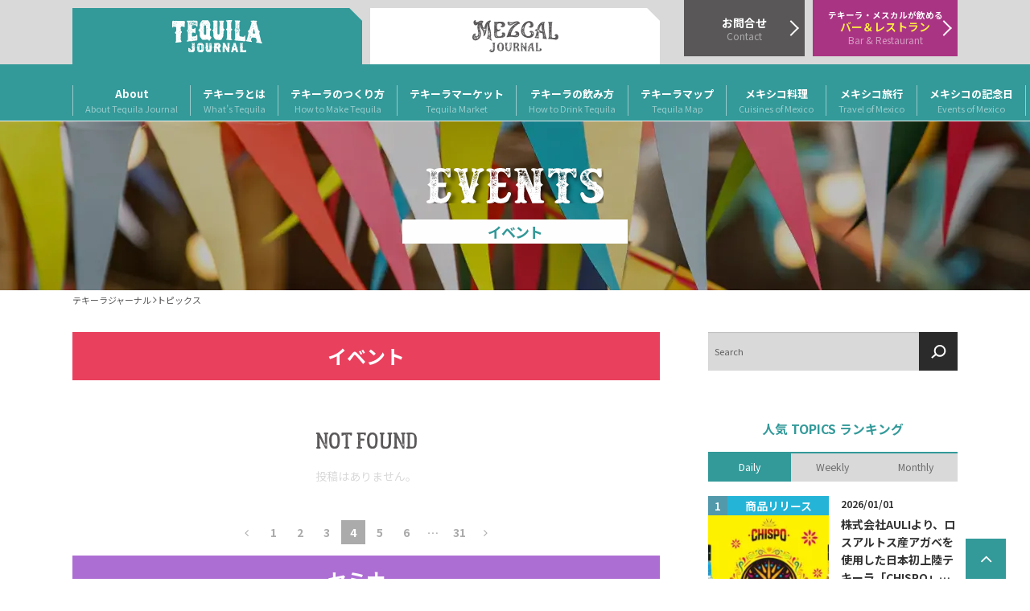

--- FILE ---
content_type: text/html; charset=UTF-8
request_url: https://tequilajournal.jp/tag/%E3%83%A1%E3%82%AD%E3%82%B7%E3%82%B3%E6%97%85%E8%A1%8C/?page=4%3Fpage%3D4?page=1
body_size: 21703
content:
<!doctype html>
<html lang="ja">
<head>
<!-- Google tag (gtag.js) -->
<script async src="https://www.googletagmanager.com/gtag/js?id=UA-144270706-1"></script>
<script>
  window.dataLayer = window.dataLayer || [];
  function gtag(){dataLayer.push(arguments);}
  gtag('js', new Date());
  gtag('config', 'UA-144270706-1');
</script>
<!-- / Google tag -->
<!-- Google Searchconsole -->
<meta name="google-site-verification" content="DO38yFm_LYM7KOna9XMsYeIHQtrcuwZws8swsVOcqyQ" />
<!-- / Google Searchconsole -->

<meta http-equiv="Cache-Control" content="max-age=2592000, public">
<meta http-equiv="Expires" content="Sat, 05 Nov 2023 12:00:00 GMT">
<meta content="yes" name="apple-mobile-web-app-capable" /> 

<meta charset="UTF-8">
<meta name="viewport" content="width=device-width, initial-scale=1, initial-scale=1.0, user-scalable=0">
<link rel="profile" href="http://gmpg.org/xfn/11">
<link rel="pingback" href="https://tequilajournal.jp/xmlrpc.php">

<meta name='robots' content='index, follow, max-image-preview:large, max-snippet:-1, max-video-preview:-1' />

	<!-- This site is optimized with the Yoast SEO plugin v20.11 - https://yoast.com/wordpress/plugins/seo/ -->
	<title>メキシコ旅行 Archives - テキーラジャーナル｜Tequila Journal</title>
	<link rel="canonical" href="https://tequilajournal.jp/tag/メキシコ旅行/" />
	<script type="application/ld+json" class="yoast-schema-graph">{"@context":"https://schema.org","@graph":[{"@type":"CollectionPage","@id":"https://tequilajournal.jp/tag/%e3%83%a1%e3%82%ad%e3%82%b7%e3%82%b3%e6%97%85%e8%a1%8c/","url":"https://tequilajournal.jp/tag/%e3%83%a1%e3%82%ad%e3%82%b7%e3%82%b3%e6%97%85%e8%a1%8c/","name":"メキシコ旅行 Archives - テキーラジャーナル｜Tequila Journal","isPartOf":{"@id":"https://tequilajournal.jp/#website"},"primaryImageOfPage":{"@id":"https://tequilajournal.jp/tag/%e3%83%a1%e3%82%ad%e3%82%b7%e3%82%b3%e6%97%85%e8%a1%8c/#primaryimage"},"image":{"@id":"https://tequilajournal.jp/tag/%e3%83%a1%e3%82%ad%e3%82%b7%e3%82%b3%e6%97%85%e8%a1%8c/#primaryimage"},"thumbnailUrl":"https://tequilajournal.jp/wp-content/uploads/2025/08/メスカルの日正方形.jpg","breadcrumb":{"@id":"https://tequilajournal.jp/tag/%e3%83%a1%e3%82%ad%e3%82%b7%e3%82%b3%e6%97%85%e8%a1%8c/#breadcrumb"},"inLanguage":"ja"},{"@type":"ImageObject","inLanguage":"ja","@id":"https://tequilajournal.jp/tag/%e3%83%a1%e3%82%ad%e3%82%b7%e3%82%b3%e6%97%85%e8%a1%8c/#primaryimage","url":"https://tequilajournal.jp/wp-content/uploads/2025/08/メスカルの日正方形.jpg","contentUrl":"https://tequilajournal.jp/wp-content/uploads/2025/08/メスカルの日正方形.jpg","width":1917,"height":1917},{"@type":"BreadcrumbList","@id":"https://tequilajournal.jp/tag/%e3%83%a1%e3%82%ad%e3%82%b7%e3%82%b3%e6%97%85%e8%a1%8c/#breadcrumb","itemListElement":[{"@type":"ListItem","position":1,"name":"Home","item":"https://tequilajournal.jp/"},{"@type":"ListItem","position":2,"name":"メキシコ旅行"}]},{"@type":"WebSite","@id":"https://tequilajournal.jp/#website","url":"https://tequilajournal.jp/","name":"テキーラジャーナル｜Tequila Journal","description":"テキーラの総合情報サイトです。テキーラの基礎知識・製法、マーケット情報、飲み方、メキシコの観光情報などテキーラに関する最新情報をお届けします。イベント、セミナー情報も随時ご紹介します。","potentialAction":[{"@type":"SearchAction","target":{"@type":"EntryPoint","urlTemplate":"https://tequilajournal.jp/?s={search_term_string}"},"query-input":"required name=search_term_string"}],"inLanguage":"ja"}]}</script>
	<!-- / Yoast SEO plugin. -->


<link rel='dns-prefetch' href='//fonts.googleapis.com' />
<link rel="alternate" type="application/rss+xml" title="テキーラジャーナル｜Tequila Journal &raquo; フィード" href="https://tequilajournal.jp/feed/" />
<link rel="alternate" type="application/rss+xml" title="テキーラジャーナル｜Tequila Journal &raquo; コメントフィード" href="https://tequilajournal.jp/comments/feed/" />
<link rel="alternate" type="text/calendar" title="テキーラジャーナル｜Tequila Journal &raquo; iCal フィード" href="https://tequilajournal.jp/events/?ical=1" />
<link rel="alternate" type="application/rss+xml" title="テキーラジャーナル｜Tequila Journal &raquo; メキシコ旅行 タグのフィード" href="https://tequilajournal.jp/tag/%e3%83%a1%e3%82%ad%e3%82%b7%e3%82%b3%e6%97%85%e8%a1%8c/feed/" />
<script>
window._wpemojiSettings = {"baseUrl":"https:\/\/s.w.org\/images\/core\/emoji\/14.0.0\/72x72\/","ext":".png","svgUrl":"https:\/\/s.w.org\/images\/core\/emoji\/14.0.0\/svg\/","svgExt":".svg","source":{"concatemoji":"https:\/\/tequilajournal.jp\/wp-includes\/js\/wp-emoji-release.min.js?ver=6.2.8"}};
/*! This file is auto-generated */
!function(e,a,t){var n,r,o,i=a.createElement("canvas"),p=i.getContext&&i.getContext("2d");function s(e,t){p.clearRect(0,0,i.width,i.height),p.fillText(e,0,0);e=i.toDataURL();return p.clearRect(0,0,i.width,i.height),p.fillText(t,0,0),e===i.toDataURL()}function c(e){var t=a.createElement("script");t.src=e,t.defer=t.type="text/javascript",a.getElementsByTagName("head")[0].appendChild(t)}for(o=Array("flag","emoji"),t.supports={everything:!0,everythingExceptFlag:!0},r=0;r<o.length;r++)t.supports[o[r]]=function(e){if(p&&p.fillText)switch(p.textBaseline="top",p.font="600 32px Arial",e){case"flag":return s("\ud83c\udff3\ufe0f\u200d\u26a7\ufe0f","\ud83c\udff3\ufe0f\u200b\u26a7\ufe0f")?!1:!s("\ud83c\uddfa\ud83c\uddf3","\ud83c\uddfa\u200b\ud83c\uddf3")&&!s("\ud83c\udff4\udb40\udc67\udb40\udc62\udb40\udc65\udb40\udc6e\udb40\udc67\udb40\udc7f","\ud83c\udff4\u200b\udb40\udc67\u200b\udb40\udc62\u200b\udb40\udc65\u200b\udb40\udc6e\u200b\udb40\udc67\u200b\udb40\udc7f");case"emoji":return!s("\ud83e\udef1\ud83c\udffb\u200d\ud83e\udef2\ud83c\udfff","\ud83e\udef1\ud83c\udffb\u200b\ud83e\udef2\ud83c\udfff")}return!1}(o[r]),t.supports.everything=t.supports.everything&&t.supports[o[r]],"flag"!==o[r]&&(t.supports.everythingExceptFlag=t.supports.everythingExceptFlag&&t.supports[o[r]]);t.supports.everythingExceptFlag=t.supports.everythingExceptFlag&&!t.supports.flag,t.DOMReady=!1,t.readyCallback=function(){t.DOMReady=!0},t.supports.everything||(n=function(){t.readyCallback()},a.addEventListener?(a.addEventListener("DOMContentLoaded",n,!1),e.addEventListener("load",n,!1)):(e.attachEvent("onload",n),a.attachEvent("onreadystatechange",function(){"complete"===a.readyState&&t.readyCallback()})),(e=t.source||{}).concatemoji?c(e.concatemoji):e.wpemoji&&e.twemoji&&(c(e.twemoji),c(e.wpemoji)))}(window,document,window._wpemojiSettings);
</script>
<style>
img.wp-smiley,
img.emoji {
	display: inline !important;
	border: none !important;
	box-shadow: none !important;
	height: 1em !important;
	width: 1em !important;
	margin: 0 0.07em !important;
	vertical-align: -0.1em !important;
	background: none !important;
	padding: 0 !important;
}
</style>
	<link rel='stylesheet' id='wp-block-library-css' href='https://tequilajournal.jp/wp-includes/css/dist/block-library/style.min.css?ver=6.2.8' media='all' />
<style id='wp-block-library-theme-inline-css'>
.wp-block-audio figcaption{color:#555;font-size:13px;text-align:center}.is-dark-theme .wp-block-audio figcaption{color:hsla(0,0%,100%,.65)}.wp-block-audio{margin:0 0 1em}.wp-block-code{border:1px solid #ccc;border-radius:4px;font-family:Menlo,Consolas,monaco,monospace;padding:.8em 1em}.wp-block-embed figcaption{color:#555;font-size:13px;text-align:center}.is-dark-theme .wp-block-embed figcaption{color:hsla(0,0%,100%,.65)}.wp-block-embed{margin:0 0 1em}.blocks-gallery-caption{color:#555;font-size:13px;text-align:center}.is-dark-theme .blocks-gallery-caption{color:hsla(0,0%,100%,.65)}.wp-block-image figcaption{color:#555;font-size:13px;text-align:center}.is-dark-theme .wp-block-image figcaption{color:hsla(0,0%,100%,.65)}.wp-block-image{margin:0 0 1em}.wp-block-pullquote{border-bottom:4px solid;border-top:4px solid;color:currentColor;margin-bottom:1.75em}.wp-block-pullquote cite,.wp-block-pullquote footer,.wp-block-pullquote__citation{color:currentColor;font-size:.8125em;font-style:normal;text-transform:uppercase}.wp-block-quote{border-left:.25em solid;margin:0 0 1.75em;padding-left:1em}.wp-block-quote cite,.wp-block-quote footer{color:currentColor;font-size:.8125em;font-style:normal;position:relative}.wp-block-quote.has-text-align-right{border-left:none;border-right:.25em solid;padding-left:0;padding-right:1em}.wp-block-quote.has-text-align-center{border:none;padding-left:0}.wp-block-quote.is-large,.wp-block-quote.is-style-large,.wp-block-quote.is-style-plain{border:none}.wp-block-search .wp-block-search__label{font-weight:700}.wp-block-search__button{border:1px solid #ccc;padding:.375em .625em}:where(.wp-block-group.has-background){padding:1.25em 2.375em}.wp-block-separator.has-css-opacity{opacity:.4}.wp-block-separator{border:none;border-bottom:2px solid;margin-left:auto;margin-right:auto}.wp-block-separator.has-alpha-channel-opacity{opacity:1}.wp-block-separator:not(.is-style-wide):not(.is-style-dots){width:100px}.wp-block-separator.has-background:not(.is-style-dots){border-bottom:none;height:1px}.wp-block-separator.has-background:not(.is-style-wide):not(.is-style-dots){height:2px}.wp-block-table{margin:0 0 1em}.wp-block-table td,.wp-block-table th{word-break:normal}.wp-block-table figcaption{color:#555;font-size:13px;text-align:center}.is-dark-theme .wp-block-table figcaption{color:hsla(0,0%,100%,.65)}.wp-block-video figcaption{color:#555;font-size:13px;text-align:center}.is-dark-theme .wp-block-video figcaption{color:hsla(0,0%,100%,.65)}.wp-block-video{margin:0 0 1em}.wp-block-template-part.has-background{margin-bottom:0;margin-top:0;padding:1.25em 2.375em}
</style>
<style id='wct-blocks-banner-style-inline-css'>
/**
 * 이 스타일은 에디터 스타일보다 '이전'에 로드
 * 따라서 동일한 선택자를 사용하는 에디터 전용 스타일이 우선
 */

.wp-block-wct-blocks-banner .block-media-wrapper, 
.wp-block-wct-blocks-banner .block-media-wrapper img {
  height: 150px;
  max-height: 150px;
}

.wp-block-wct-blocks-banner .block-media-wrapper button[type="button"] {
  margin: 0;
  padding: 0;
}

.wp-block-wct-blocks-banner .block-media-wrapper img {
  width: 100%; 
  height: auto;
}
</style>
<style id='wct-blocks-popular-list-style-inline-css'>
/**
 * 이 스타일은 에디터 스타일보다 '이전'에 로드
 * 따라서 동일한 선택자를 사용하는 에디터 전용 스타일이 우선
 */

.wp-block-wct-blocks-banner .block-media-wrapper, 
.wp-block-wct-blocks-banner .block-media-wrapper img {
  height: 150px;
  max-height: 150px;
}

.wp-block-wct-blocks-banner .block-media-wrapper button[type="button"] {
  margin: 0;
  padding: 0;
}

.wp-block-wct-blocks-banner .block-media-wrapper img {
  width: 100%; 
  height: auto;
}
</style>
<link rel='stylesheet' id='storefront-gutenberg-blocks-css' href='https://tequilajournal.jp/wp-content/themes/storefront/assets/css/base/gutenberg-blocks.css?ver=4.4.1' media='all' />
<style id='storefront-gutenberg-blocks-inline-css'>

				.wp-block-button__link:not(.has-text-color) {
					color: #333333;
				}

				.wp-block-button__link:not(.has-text-color):hover,
				.wp-block-button__link:not(.has-text-color):focus,
				.wp-block-button__link:not(.has-text-color):active {
					color: #333333;
				}

				.wp-block-button__link:not(.has-background) {
					background-color: #eeeeee;
				}

				.wp-block-button__link:not(.has-background):hover,
				.wp-block-button__link:not(.has-background):focus,
				.wp-block-button__link:not(.has-background):active {
					border-color: #d5d5d5;
					background-color: #d5d5d5;
				}

				.wc-block-grid__products .wc-block-grid__product .wp-block-button__link {
					background-color: #eeeeee;
					border-color: #eeeeee;
					color: #333333;
				}

				.wp-block-quote footer,
				.wp-block-quote cite,
				.wp-block-quote__citation {
					color: #6d6d6d;
				}

				.wp-block-pullquote cite,
				.wp-block-pullquote footer,
				.wp-block-pullquote__citation {
					color: #6d6d6d;
				}

				.wp-block-image figcaption {
					color: #6d6d6d;
				}

				.wp-block-separator.is-style-dots::before {
					color: #333333;
				}

				.wp-block-file a.wp-block-file__button {
					color: #333333;
					background-color: #eeeeee;
					border-color: #eeeeee;
				}

				.wp-block-file a.wp-block-file__button:hover,
				.wp-block-file a.wp-block-file__button:focus,
				.wp-block-file a.wp-block-file__button:active {
					color: #333333;
					background-color: #d5d5d5;
				}

				.wp-block-code,
				.wp-block-preformatted pre {
					color: #6d6d6d;
				}

				.wp-block-table:not( .has-background ):not( .is-style-stripes ) tbody tr:nth-child(2n) td {
					background-color: #fdfdfd;
				}

				.wp-block-cover .wp-block-cover__inner-container h1:not(.has-text-color),
				.wp-block-cover .wp-block-cover__inner-container h2:not(.has-text-color),
				.wp-block-cover .wp-block-cover__inner-container h3:not(.has-text-color),
				.wp-block-cover .wp-block-cover__inner-container h4:not(.has-text-color),
				.wp-block-cover .wp-block-cover__inner-container h5:not(.has-text-color),
				.wp-block-cover .wp-block-cover__inner-container h6:not(.has-text-color) {
					color: #000000;
				}

				.wc-block-components-price-slider__range-input-progress,
				.rtl .wc-block-components-price-slider__range-input-progress {
					--range-color: #7f54b3;
				}

				/* Target only IE11 */
				@media all and (-ms-high-contrast: none), (-ms-high-contrast: active) {
					.wc-block-components-price-slider__range-input-progress {
						background: #7f54b3;
					}
				}

				.wc-block-components-button:not(.is-link) {
					background-color: #333333;
					color: #ffffff;
				}

				.wc-block-components-button:not(.is-link):hover,
				.wc-block-components-button:not(.is-link):focus,
				.wc-block-components-button:not(.is-link):active {
					background-color: #1a1a1a;
					color: #ffffff;
				}

				.wc-block-components-button:not(.is-link):disabled {
					background-color: #333333;
					color: #ffffff;
				}

				.wc-block-cart__submit-container {
					background-color: #ffffff;
				}

				.wc-block-cart__submit-container::before {
					color: rgba(220,220,220,0.5);
				}

				.wc-block-components-order-summary-item__quantity {
					background-color: #ffffff;
					border-color: #6d6d6d;
					box-shadow: 0 0 0 2px #ffffff;
					color: #6d6d6d;
				}
			
</style>
<link rel='stylesheet' id='classic-theme-styles-css' href='https://tequilajournal.jp/wp-includes/css/classic-themes.min.css?ver=6.2.8' media='all' />
<style id='global-styles-inline-css'>
body{--wp--preset--color--black: #000000;--wp--preset--color--cyan-bluish-gray: #abb8c3;--wp--preset--color--white: #ffffff;--wp--preset--color--pale-pink: #f78da7;--wp--preset--color--vivid-red: #cf2e2e;--wp--preset--color--luminous-vivid-orange: #ff6900;--wp--preset--color--luminous-vivid-amber: #fcb900;--wp--preset--color--light-green-cyan: #7bdcb5;--wp--preset--color--vivid-green-cyan: #00d084;--wp--preset--color--pale-cyan-blue: #8ed1fc;--wp--preset--color--vivid-cyan-blue: #0693e3;--wp--preset--color--vivid-purple: #9b51e0;--wp--preset--gradient--vivid-cyan-blue-to-vivid-purple: linear-gradient(135deg,rgba(6,147,227,1) 0%,rgb(155,81,224) 100%);--wp--preset--gradient--light-green-cyan-to-vivid-green-cyan: linear-gradient(135deg,rgb(122,220,180) 0%,rgb(0,208,130) 100%);--wp--preset--gradient--luminous-vivid-amber-to-luminous-vivid-orange: linear-gradient(135deg,rgba(252,185,0,1) 0%,rgba(255,105,0,1) 100%);--wp--preset--gradient--luminous-vivid-orange-to-vivid-red: linear-gradient(135deg,rgba(255,105,0,1) 0%,rgb(207,46,46) 100%);--wp--preset--gradient--very-light-gray-to-cyan-bluish-gray: linear-gradient(135deg,rgb(238,238,238) 0%,rgb(169,184,195) 100%);--wp--preset--gradient--cool-to-warm-spectrum: linear-gradient(135deg,rgb(74,234,220) 0%,rgb(151,120,209) 20%,rgb(207,42,186) 40%,rgb(238,44,130) 60%,rgb(251,105,98) 80%,rgb(254,248,76) 100%);--wp--preset--gradient--blush-light-purple: linear-gradient(135deg,rgb(255,206,236) 0%,rgb(152,150,240) 100%);--wp--preset--gradient--blush-bordeaux: linear-gradient(135deg,rgb(254,205,165) 0%,rgb(254,45,45) 50%,rgb(107,0,62) 100%);--wp--preset--gradient--luminous-dusk: linear-gradient(135deg,rgb(255,203,112) 0%,rgb(199,81,192) 50%,rgb(65,88,208) 100%);--wp--preset--gradient--pale-ocean: linear-gradient(135deg,rgb(255,245,203) 0%,rgb(182,227,212) 50%,rgb(51,167,181) 100%);--wp--preset--gradient--electric-grass: linear-gradient(135deg,rgb(202,248,128) 0%,rgb(113,206,126) 100%);--wp--preset--gradient--midnight: linear-gradient(135deg,rgb(2,3,129) 0%,rgb(40,116,252) 100%);--wp--preset--duotone--dark-grayscale: url('#wp-duotone-dark-grayscale');--wp--preset--duotone--grayscale: url('#wp-duotone-grayscale');--wp--preset--duotone--purple-yellow: url('#wp-duotone-purple-yellow');--wp--preset--duotone--blue-red: url('#wp-duotone-blue-red');--wp--preset--duotone--midnight: url('#wp-duotone-midnight');--wp--preset--duotone--magenta-yellow: url('#wp-duotone-magenta-yellow');--wp--preset--duotone--purple-green: url('#wp-duotone-purple-green');--wp--preset--duotone--blue-orange: url('#wp-duotone-blue-orange');--wp--preset--font-size--small: 14px;--wp--preset--font-size--medium: 23px;--wp--preset--font-size--large: 26px;--wp--preset--font-size--x-large: 42px;--wp--preset--font-size--normal: 16px;--wp--preset--font-size--huge: 37px;--wp--preset--spacing--20: 0.44rem;--wp--preset--spacing--30: 0.67rem;--wp--preset--spacing--40: 1rem;--wp--preset--spacing--50: 1.5rem;--wp--preset--spacing--60: 2.25rem;--wp--preset--spacing--70: 3.38rem;--wp--preset--spacing--80: 5.06rem;--wp--preset--shadow--natural: 6px 6px 9px rgba(0, 0, 0, 0.2);--wp--preset--shadow--deep: 12px 12px 50px rgba(0, 0, 0, 0.4);--wp--preset--shadow--sharp: 6px 6px 0px rgba(0, 0, 0, 0.2);--wp--preset--shadow--outlined: 6px 6px 0px -3px rgba(255, 255, 255, 1), 6px 6px rgba(0, 0, 0, 1);--wp--preset--shadow--crisp: 6px 6px 0px rgba(0, 0, 0, 1);}:where(.is-layout-flex){gap: 0.5em;}body .is-layout-flow > .alignleft{float: left;margin-inline-start: 0;margin-inline-end: 2em;}body .is-layout-flow > .alignright{float: right;margin-inline-start: 2em;margin-inline-end: 0;}body .is-layout-flow > .aligncenter{margin-left: auto !important;margin-right: auto !important;}body .is-layout-constrained > .alignleft{float: left;margin-inline-start: 0;margin-inline-end: 2em;}body .is-layout-constrained > .alignright{float: right;margin-inline-start: 2em;margin-inline-end: 0;}body .is-layout-constrained > .aligncenter{margin-left: auto !important;margin-right: auto !important;}body .is-layout-constrained > :where(:not(.alignleft):not(.alignright):not(.alignfull)){max-width: var(--wp--style--global--content-size);margin-left: auto !important;margin-right: auto !important;}body .is-layout-constrained > .alignwide{max-width: var(--wp--style--global--wide-size);}body .is-layout-flex{display: flex;}body .is-layout-flex{flex-wrap: wrap;align-items: center;}body .is-layout-flex > *{margin: 0;}:where(.wp-block-columns.is-layout-flex){gap: 2em;}.has-black-color{color: var(--wp--preset--color--black) !important;}.has-cyan-bluish-gray-color{color: var(--wp--preset--color--cyan-bluish-gray) !important;}.has-white-color{color: var(--wp--preset--color--white) !important;}.has-pale-pink-color{color: var(--wp--preset--color--pale-pink) !important;}.has-vivid-red-color{color: var(--wp--preset--color--vivid-red) !important;}.has-luminous-vivid-orange-color{color: var(--wp--preset--color--luminous-vivid-orange) !important;}.has-luminous-vivid-amber-color{color: var(--wp--preset--color--luminous-vivid-amber) !important;}.has-light-green-cyan-color{color: var(--wp--preset--color--light-green-cyan) !important;}.has-vivid-green-cyan-color{color: var(--wp--preset--color--vivid-green-cyan) !important;}.has-pale-cyan-blue-color{color: var(--wp--preset--color--pale-cyan-blue) !important;}.has-vivid-cyan-blue-color{color: var(--wp--preset--color--vivid-cyan-blue) !important;}.has-vivid-purple-color{color: var(--wp--preset--color--vivid-purple) !important;}.has-black-background-color{background-color: var(--wp--preset--color--black) !important;}.has-cyan-bluish-gray-background-color{background-color: var(--wp--preset--color--cyan-bluish-gray) !important;}.has-white-background-color{background-color: var(--wp--preset--color--white) !important;}.has-pale-pink-background-color{background-color: var(--wp--preset--color--pale-pink) !important;}.has-vivid-red-background-color{background-color: var(--wp--preset--color--vivid-red) !important;}.has-luminous-vivid-orange-background-color{background-color: var(--wp--preset--color--luminous-vivid-orange) !important;}.has-luminous-vivid-amber-background-color{background-color: var(--wp--preset--color--luminous-vivid-amber) !important;}.has-light-green-cyan-background-color{background-color: var(--wp--preset--color--light-green-cyan) !important;}.has-vivid-green-cyan-background-color{background-color: var(--wp--preset--color--vivid-green-cyan) !important;}.has-pale-cyan-blue-background-color{background-color: var(--wp--preset--color--pale-cyan-blue) !important;}.has-vivid-cyan-blue-background-color{background-color: var(--wp--preset--color--vivid-cyan-blue) !important;}.has-vivid-purple-background-color{background-color: var(--wp--preset--color--vivid-purple) !important;}.has-black-border-color{border-color: var(--wp--preset--color--black) !important;}.has-cyan-bluish-gray-border-color{border-color: var(--wp--preset--color--cyan-bluish-gray) !important;}.has-white-border-color{border-color: var(--wp--preset--color--white) !important;}.has-pale-pink-border-color{border-color: var(--wp--preset--color--pale-pink) !important;}.has-vivid-red-border-color{border-color: var(--wp--preset--color--vivid-red) !important;}.has-luminous-vivid-orange-border-color{border-color: var(--wp--preset--color--luminous-vivid-orange) !important;}.has-luminous-vivid-amber-border-color{border-color: var(--wp--preset--color--luminous-vivid-amber) !important;}.has-light-green-cyan-border-color{border-color: var(--wp--preset--color--light-green-cyan) !important;}.has-vivid-green-cyan-border-color{border-color: var(--wp--preset--color--vivid-green-cyan) !important;}.has-pale-cyan-blue-border-color{border-color: var(--wp--preset--color--pale-cyan-blue) !important;}.has-vivid-cyan-blue-border-color{border-color: var(--wp--preset--color--vivid-cyan-blue) !important;}.has-vivid-purple-border-color{border-color: var(--wp--preset--color--vivid-purple) !important;}.has-vivid-cyan-blue-to-vivid-purple-gradient-background{background: var(--wp--preset--gradient--vivid-cyan-blue-to-vivid-purple) !important;}.has-light-green-cyan-to-vivid-green-cyan-gradient-background{background: var(--wp--preset--gradient--light-green-cyan-to-vivid-green-cyan) !important;}.has-luminous-vivid-amber-to-luminous-vivid-orange-gradient-background{background: var(--wp--preset--gradient--luminous-vivid-amber-to-luminous-vivid-orange) !important;}.has-luminous-vivid-orange-to-vivid-red-gradient-background{background: var(--wp--preset--gradient--luminous-vivid-orange-to-vivid-red) !important;}.has-very-light-gray-to-cyan-bluish-gray-gradient-background{background: var(--wp--preset--gradient--very-light-gray-to-cyan-bluish-gray) !important;}.has-cool-to-warm-spectrum-gradient-background{background: var(--wp--preset--gradient--cool-to-warm-spectrum) !important;}.has-blush-light-purple-gradient-background{background: var(--wp--preset--gradient--blush-light-purple) !important;}.has-blush-bordeaux-gradient-background{background: var(--wp--preset--gradient--blush-bordeaux) !important;}.has-luminous-dusk-gradient-background{background: var(--wp--preset--gradient--luminous-dusk) !important;}.has-pale-ocean-gradient-background{background: var(--wp--preset--gradient--pale-ocean) !important;}.has-electric-grass-gradient-background{background: var(--wp--preset--gradient--electric-grass) !important;}.has-midnight-gradient-background{background: var(--wp--preset--gradient--midnight) !important;}.has-small-font-size{font-size: var(--wp--preset--font-size--small) !important;}.has-medium-font-size{font-size: var(--wp--preset--font-size--medium) !important;}.has-large-font-size{font-size: var(--wp--preset--font-size--large) !important;}.has-x-large-font-size{font-size: var(--wp--preset--font-size--x-large) !important;}
.wp-block-navigation a:where(:not(.wp-element-button)){color: inherit;}
:where(.wp-block-columns.is-layout-flex){gap: 2em;}
.wp-block-pullquote{font-size: 1.5em;line-height: 1.6;}
</style>
<link rel='stylesheet' id='contact-form-7-css' href='https://tequilajournal.jp/wp-content/plugins/contact-form-7/includes/css/styles.css?ver=5.8' media='all' />
<link rel='stylesheet' id='dashicons-css' href='https://tequilajournal.jp/wp-includes/css/dashicons.min.css?ver=6.2.8' media='all' />
<link rel='stylesheet' id='post-views-counter-frontend-css' href='https://tequilajournal.jp/wp-content/plugins/post-views-counter/css/frontend.min.css?ver=1.3.13' media='all' />
<link rel='stylesheet' id='wordpress-popular-posts-css-css' href='https://tequilajournal.jp/wp-content/plugins/wordpress-popular-posts/assets/css/wpp.css?ver=6.3.2' media='all' />
<link rel='stylesheet' id='storefront-style-css' href='https://tequilajournal.jp/wp-content/themes/storefront/style.css?ver=4.4.1' media='all' />
<style id='storefront-style-inline-css'>

			.main-navigation ul li a,
			.site-title a,
			ul.menu li a,
			.site-branding h1 a,
			button.menu-toggle,
			button.menu-toggle:hover,
			.handheld-navigation .dropdown-toggle {
				color: #333333;
			}

			button.menu-toggle,
			button.menu-toggle:hover {
				border-color: #333333;
			}

			.main-navigation ul li a:hover,
			.main-navigation ul li:hover > a,
			.site-title a:hover,
			.site-header ul.menu li.current-menu-item > a {
				color: #747474;
			}

			table:not( .has-background ) th {
				background-color: #f8f8f8;
			}

			table:not( .has-background ) tbody td {
				background-color: #fdfdfd;
			}

			table:not( .has-background ) tbody tr:nth-child(2n) td,
			fieldset,
			fieldset legend {
				background-color: #fbfbfb;
			}

			.site-header,
			.secondary-navigation ul ul,
			.main-navigation ul.menu > li.menu-item-has-children:after,
			.secondary-navigation ul.menu ul,
			.storefront-handheld-footer-bar,
			.storefront-handheld-footer-bar ul li > a,
			.storefront-handheld-footer-bar ul li.search .site-search,
			button.menu-toggle,
			button.menu-toggle:hover {
				background-color: #ffffff;
			}

			p.site-description,
			.site-header,
			.storefront-handheld-footer-bar {
				color: #404040;
			}

			button.menu-toggle:after,
			button.menu-toggle:before,
			button.menu-toggle span:before {
				background-color: #333333;
			}

			h1, h2, h3, h4, h5, h6, .wc-block-grid__product-title {
				color: #333333;
			}

			.widget h1 {
				border-bottom-color: #333333;
			}

			body,
			.secondary-navigation a {
				color: #6d6d6d;
			}

			.widget-area .widget a,
			.hentry .entry-header .posted-on a,
			.hentry .entry-header .post-author a,
			.hentry .entry-header .post-comments a,
			.hentry .entry-header .byline a {
				color: #727272;
			}

			a {
				color: #7f54b3;
			}

			a:focus,
			button:focus,
			.button.alt:focus,
			input:focus,
			textarea:focus,
			input[type="button"]:focus,
			input[type="reset"]:focus,
			input[type="submit"]:focus,
			input[type="email"]:focus,
			input[type="tel"]:focus,
			input[type="url"]:focus,
			input[type="password"]:focus,
			input[type="search"]:focus {
				outline-color: #7f54b3;
			}

			button, input[type="button"], input[type="reset"], input[type="submit"], .button, .widget a.button {
				background-color: #eeeeee;
				border-color: #eeeeee;
				color: #333333;
			}

			button:hover, input[type="button"]:hover, input[type="reset"]:hover, input[type="submit"]:hover, .button:hover, .widget a.button:hover {
				background-color: #d5d5d5;
				border-color: #d5d5d5;
				color: #333333;
			}

			button.alt, input[type="button"].alt, input[type="reset"].alt, input[type="submit"].alt, .button.alt, .widget-area .widget a.button.alt {
				background-color: #333333;
				border-color: #333333;
				color: #ffffff;
			}

			button.alt:hover, input[type="button"].alt:hover, input[type="reset"].alt:hover, input[type="submit"].alt:hover, .button.alt:hover, .widget-area .widget a.button.alt:hover {
				background-color: #1a1a1a;
				border-color: #1a1a1a;
				color: #ffffff;
			}

			.pagination .page-numbers li .page-numbers.current {
				background-color: #e6e6e6;
				color: #636363;
			}

			#comments .comment-list .comment-content .comment-text {
				background-color: #f8f8f8;
			}

			.site-footer {
				background-color: #4d4d4d;
				color: #ffffff;
			}

			.site-footer a:not(.button):not(.components-button) {
				color: #ffffff;
			}

			.site-footer .storefront-handheld-footer-bar a:not(.button):not(.components-button) {
				color: #333333;
			}

			.site-footer h1, .site-footer h2, .site-footer h3, .site-footer h4, .site-footer h5, .site-footer h6, .site-footer .widget .widget-title, .site-footer .widget .widgettitle {
				color: #ffffff;
			}

			.page-template-template-homepage.has-post-thumbnail .type-page.has-post-thumbnail .entry-title {
				color: #000000;
			}

			.page-template-template-homepage.has-post-thumbnail .type-page.has-post-thumbnail .entry-content {
				color: #000000;
			}

			@media screen and ( min-width: 768px ) {
				.secondary-navigation ul.menu a:hover {
					color: #595959;
				}

				.secondary-navigation ul.menu a {
					color: #404040;
				}

				.main-navigation ul.menu ul.sub-menu,
				.main-navigation ul.nav-menu ul.children {
					background-color: #f0f0f0;
				}

				.site-header {
					border-bottom-color: #f0f0f0;
				}
			}
</style>
<link rel='stylesheet' id='storefront-icons-css' href='https://tequilajournal.jp/wp-content/themes/storefront/assets/css/base/icons.css?ver=4.4.1' media='all' />
<link rel='stylesheet' id='storefront-fonts-css' href='https://fonts.googleapis.com/css?family=Source+Sans+Pro%3A400%2C300%2C300italic%2C400italic%2C600%2C700%2C900&#038;subset=latin%2Clatin-ext&#038;ver=4.4.1' media='all' />
<link rel='stylesheet' id='fontawesome-css' href='https://tequilajournal.jp/wp-content/themes/wct-tequilajournal/assets/webfonts/fontawesome/css/font-awesome.min.css?ver=4.7.2' media='all' />
<link rel='stylesheet' id='swiper-bundle-css-css' href='https://tequilajournal.jp/wp-content/themes/wct-tequilajournal/assets/plugins/swiper/swiper-bundle.min.css?ver=9.2.4' media='all' />
<link rel='stylesheet' id='simplelightbox-css-css' href='https://tequilajournal.jp/wp-content/themes/wct-tequilajournal/assets/plugins/simplelightbox/dist/simple-lightbox.min.css?ver=2.14.2' media='all' />
<link rel='stylesheet' id='wct-customize-css' href='https://tequilajournal.jp/wp-content/themes/wct-tequilajournal/css/customize.css?ver=1.3.1' media='all' />
<link rel='stylesheet' id='storefront-child-style-css' href='https://tequilajournal.jp/wp-content/themes/wct-tequilajournal/style.css?ver=6.2.8' media='all' />
<script id='wpp-json' type="application/json">
{"sampling_active":0,"sampling_rate":100,"ajax_url":"https:\/\/tequilajournal.jp\/wp-json\/wordpress-popular-posts\/v1\/popular-posts","api_url":"https:\/\/tequilajournal.jp\/wp-json\/wordpress-popular-posts","ID":0,"token":"e031b7ae29","lang":0,"debug":0}
</script>
<script src='https://tequilajournal.jp/wp-content/plugins/wordpress-popular-posts/assets/js/wpp.min.js?ver=6.3.2' id='wpp-js-js'></script>
<script src='https://tequilajournal.jp/wp-content/themes/wct-tequilajournal/assets/plugins/swiper/swiper-bundle.min.js?ver=9.2.4' id='swiper-bundle-js-js'></script>
<script src='https://tequilajournal.jp/wp-content/themes/wct-tequilajournal/assets/plugins/gsap/minified/gsap.min.js?ver=3.11.5' id='gsap-js-js'></script>
<script src='https://tequilajournal.jp/wp-content/themes/wct-tequilajournal/assets/plugins/gsap/minified/ScrollTrigger.min.js?ver=3.11.5' id='gsap-scroll-trigger-js-js'></script>
<script src='https://tequilajournal.jp/wp-content/themes/wct-tequilajournal/assets/plugins/gsap/minified/ScrollToPlugin.min.js?ver=3.11.5' id='gsap-scroll-to-plugin-js-js'></script>
<script src='https://tequilajournal.jp/wp-content/themes/wct-tequilajournal/assets/plugins/gsap/minified/Draggable.min.js?ver=3.11.5' id='gsap-draggable-js-js'></script>
<script src='https://tequilajournal.jp/wp-includes/js/jquery/jquery.min.js?ver=3.6.4' id='jquery-core-js'></script>
<script src='https://tequilajournal.jp/wp-includes/js/jquery/jquery-migrate.min.js?ver=3.4.0' id='jquery-migrate-js'></script>
<script src='https://tequilajournal.jp/wp-content/themes/wct-tequilajournal/assets/plugins/simplelightbox/dist/simple-lightbox.jquery.min.js?ver=2.14.2' id='simplelightbox-jquery-js-js'></script>
<link rel="https://api.w.org/" href="https://tequilajournal.jp/wp-json/" /><link rel="alternate" type="application/json" href="https://tequilajournal.jp/wp-json/wp/v2/tags/44" /><link rel="EditURI" type="application/rsd+xml" title="RSD" href="https://tequilajournal.jp/xmlrpc.php?rsd" />
<link rel="wlwmanifest" type="application/wlwmanifest+xml" href="https://tequilajournal.jp/wp-includes/wlwmanifest.xml" />
<meta name="generator" content="WordPress 6.2.8" />
<meta name="tec-api-version" content="v1"><meta name="tec-api-origin" content="https://tequilajournal.jp"><link rel="alternate" href="https://tequilajournal.jp/wp-json/tribe/events/v1/events/?tags=%e3%83%a1%e3%82%ad%e3%82%b7%e3%82%b3%e6%97%85%e8%a1%8c" />            <style id="wpp-loading-animation-styles">@-webkit-keyframes bgslide{from{background-position-x:0}to{background-position-x:-200%}}@keyframes bgslide{from{background-position-x:0}to{background-position-x:-200%}}.wpp-widget-placeholder,.wpp-widget-block-placeholder,.wpp-shortcode-placeholder{margin:0 auto;width:60px;height:3px;background:#dd3737;background:linear-gradient(90deg,#dd3737 0%,#571313 10%,#dd3737 100%);background-size:200% auto;border-radius:3px;-webkit-animation:bgslide 1s infinite linear;animation:bgslide 1s infinite linear}</style>
            <link rel="preconnect dns-prefetch" href="//www.googletagmanager.com" crossorigin>
<link rel="preconnect dns-prefetch" href="//www.google-analytics.com" crossorigin>
<link rel="preconnect dns-prefetch" href="//pagead2.googlesyndication.com" crossorigin>
<link rel="preconnect dns-prefetch" href="//googleads.g.doubleclick.net" crossorigin>
<link rel="preconnect dns-prefetch" href="//tpc.googlesyndication.com" crossorigin>
<link rel="preconnect dns-prefetch" href="//cse.google.com" crossorigin>
<link rel="preconnect dns-prefetch" href="//fonts.googleapis.com" crossorigin>
<link rel="preconnect dns-prefetch" href="//ajax.googleapis.com" crossorigin>
<link rel="preconnect dns-prefetch" href="//www.gstatic.com" crossorigin>
<link rel="preconnect dns-prefetch" href="//fonts.gstatic.com" crossorigin>
<link rel="preconnect dns-prefetch" href="//ad.doubleclick.net" crossorigin>
<link rel="preconnect dns-prefetch" href="//cdnjs.cloudflare.com" crossorigin>
<link rel="preconnect dns-prefetch" href="//cdn.jsdelivr.net" crossorigin>
<link rel="preconnect dns-prefetch" href="//cms.quantserve.com" crossorigin>

<!-- webfont -->
<link rel="preconnect" href="https://fonts.googleapis.com"> 
<link href="https://fonts.googleapis.com/css2?family=Noto+Sans+JP:wght@100;200;300;400;500;600;700;800;900&display=swap" rel="stylesheet">
<meta property="article:publisher" content="https://facebook.com/Tequilafesta/">
<meta property="og:site_name" content="テキーラジャーナル｜Tequila Journal" />
<meta property="og:locale" content="ja_JP" />
<meta property="og:type" content="website">
<meta name="keywords" content="tequila,mezcal,tequilajournal,mezcaljouranl,テキーラ,メスカル,テキーラジャーナル,メスカルジャーナル" />

<meta property="og:title" content="テキーラジャーナル｜Tequila Journal">
<meta name="twitter:title" content="テキーラジャーナル｜Tequila Journal" />

<meta property="og:description" content="テキーラの総合情報サイトです。テキーラの基礎知識・製法、マーケット情報、飲み方、メキシコの観光情報などテキーラに関する最新情報をお届けします。イベント、セミナー情報も随時ご紹介します。">
<meta name="twitter:description" content="テキーラの総合情報サイトです。テキーラの基礎知識・製法、マーケット情報、飲み方、メキシコの観光情報などテキーラに関する最新情報をお届けします。イベント、セミナー情報も随時ご紹介します。" />


<meta property="og:url" content="https://tequilajournal.jp/?post_type=tribe_events&#038;p=13312">
<link rel="shortcut icon" href="https://tequilajournal.jp/wp-content/themes/wct-tequilajournal/favicon.ico?v=20230312" type="image/x-icon">

<link rel="canonical" href=https://tequilajournal.jp”>

<style type="text/css"> .post-view { display: none; } </style>

</head>

<body class="archive tag tag-44 wp-embed-responsive paged-4 tag-paged-4 tribe-no-js no-wc-breadcrumb storefront-align-wide right-sidebar tequilajournal is_tag" style="visibility: hidden;">

<svg xmlns="http://www.w3.org/2000/svg" viewBox="0 0 0 0" width="0" height="0" focusable="false" role="none" style="visibility: hidden; position: absolute; left: -9999px; overflow: hidden;" ><defs><filter id="wp-duotone-dark-grayscale"><feColorMatrix color-interpolation-filters="sRGB" type="matrix" values=" .299 .587 .114 0 0 .299 .587 .114 0 0 .299 .587 .114 0 0 .299 .587 .114 0 0 " /><feComponentTransfer color-interpolation-filters="sRGB" ><feFuncR type="table" tableValues="0 0.49803921568627" /><feFuncG type="table" tableValues="0 0.49803921568627" /><feFuncB type="table" tableValues="0 0.49803921568627" /><feFuncA type="table" tableValues="1 1" /></feComponentTransfer><feComposite in2="SourceGraphic" operator="in" /></filter></defs></svg><svg xmlns="http://www.w3.org/2000/svg" viewBox="0 0 0 0" width="0" height="0" focusable="false" role="none" style="visibility: hidden; position: absolute; left: -9999px; overflow: hidden;" ><defs><filter id="wp-duotone-grayscale"><feColorMatrix color-interpolation-filters="sRGB" type="matrix" values=" .299 .587 .114 0 0 .299 .587 .114 0 0 .299 .587 .114 0 0 .299 .587 .114 0 0 " /><feComponentTransfer color-interpolation-filters="sRGB" ><feFuncR type="table" tableValues="0 1" /><feFuncG type="table" tableValues="0 1" /><feFuncB type="table" tableValues="0 1" /><feFuncA type="table" tableValues="1 1" /></feComponentTransfer><feComposite in2="SourceGraphic" operator="in" /></filter></defs></svg><svg xmlns="http://www.w3.org/2000/svg" viewBox="0 0 0 0" width="0" height="0" focusable="false" role="none" style="visibility: hidden; position: absolute; left: -9999px; overflow: hidden;" ><defs><filter id="wp-duotone-purple-yellow"><feColorMatrix color-interpolation-filters="sRGB" type="matrix" values=" .299 .587 .114 0 0 .299 .587 .114 0 0 .299 .587 .114 0 0 .299 .587 .114 0 0 " /><feComponentTransfer color-interpolation-filters="sRGB" ><feFuncR type="table" tableValues="0.54901960784314 0.98823529411765" /><feFuncG type="table" tableValues="0 1" /><feFuncB type="table" tableValues="0.71764705882353 0.25490196078431" /><feFuncA type="table" tableValues="1 1" /></feComponentTransfer><feComposite in2="SourceGraphic" operator="in" /></filter></defs></svg><svg xmlns="http://www.w3.org/2000/svg" viewBox="0 0 0 0" width="0" height="0" focusable="false" role="none" style="visibility: hidden; position: absolute; left: -9999px; overflow: hidden;" ><defs><filter id="wp-duotone-blue-red"><feColorMatrix color-interpolation-filters="sRGB" type="matrix" values=" .299 .587 .114 0 0 .299 .587 .114 0 0 .299 .587 .114 0 0 .299 .587 .114 0 0 " /><feComponentTransfer color-interpolation-filters="sRGB" ><feFuncR type="table" tableValues="0 1" /><feFuncG type="table" tableValues="0 0.27843137254902" /><feFuncB type="table" tableValues="0.5921568627451 0.27843137254902" /><feFuncA type="table" tableValues="1 1" /></feComponentTransfer><feComposite in2="SourceGraphic" operator="in" /></filter></defs></svg><svg xmlns="http://www.w3.org/2000/svg" viewBox="0 0 0 0" width="0" height="0" focusable="false" role="none" style="visibility: hidden; position: absolute; left: -9999px; overflow: hidden;" ><defs><filter id="wp-duotone-midnight"><feColorMatrix color-interpolation-filters="sRGB" type="matrix" values=" .299 .587 .114 0 0 .299 .587 .114 0 0 .299 .587 .114 0 0 .299 .587 .114 0 0 " /><feComponentTransfer color-interpolation-filters="sRGB" ><feFuncR type="table" tableValues="0 0" /><feFuncG type="table" tableValues="0 0.64705882352941" /><feFuncB type="table" tableValues="0 1" /><feFuncA type="table" tableValues="1 1" /></feComponentTransfer><feComposite in2="SourceGraphic" operator="in" /></filter></defs></svg><svg xmlns="http://www.w3.org/2000/svg" viewBox="0 0 0 0" width="0" height="0" focusable="false" role="none" style="visibility: hidden; position: absolute; left: -9999px; overflow: hidden;" ><defs><filter id="wp-duotone-magenta-yellow"><feColorMatrix color-interpolation-filters="sRGB" type="matrix" values=" .299 .587 .114 0 0 .299 .587 .114 0 0 .299 .587 .114 0 0 .299 .587 .114 0 0 " /><feComponentTransfer color-interpolation-filters="sRGB" ><feFuncR type="table" tableValues="0.78039215686275 1" /><feFuncG type="table" tableValues="0 0.94901960784314" /><feFuncB type="table" tableValues="0.35294117647059 0.47058823529412" /><feFuncA type="table" tableValues="1 1" /></feComponentTransfer><feComposite in2="SourceGraphic" operator="in" /></filter></defs></svg><svg xmlns="http://www.w3.org/2000/svg" viewBox="0 0 0 0" width="0" height="0" focusable="false" role="none" style="visibility: hidden; position: absolute; left: -9999px; overflow: hidden;" ><defs><filter id="wp-duotone-purple-green"><feColorMatrix color-interpolation-filters="sRGB" type="matrix" values=" .299 .587 .114 0 0 .299 .587 .114 0 0 .299 .587 .114 0 0 .299 .587 .114 0 0 " /><feComponentTransfer color-interpolation-filters="sRGB" ><feFuncR type="table" tableValues="0.65098039215686 0.40392156862745" /><feFuncG type="table" tableValues="0 1" /><feFuncB type="table" tableValues="0.44705882352941 0.4" /><feFuncA type="table" tableValues="1 1" /></feComponentTransfer><feComposite in2="SourceGraphic" operator="in" /></filter></defs></svg><svg xmlns="http://www.w3.org/2000/svg" viewBox="0 0 0 0" width="0" height="0" focusable="false" role="none" style="visibility: hidden; position: absolute; left: -9999px; overflow: hidden;" ><defs><filter id="wp-duotone-blue-orange"><feColorMatrix color-interpolation-filters="sRGB" type="matrix" values=" .299 .587 .114 0 0 .299 .587 .114 0 0 .299 .587 .114 0 0 .299 .587 .114 0 0 " /><feComponentTransfer color-interpolation-filters="sRGB" ><feFuncR type="table" tableValues="0.098039215686275 1" /><feFuncG type="table" tableValues="0 0.66274509803922" /><feFuncB type="table" tableValues="0.84705882352941 0.41960784313725" /><feFuncA type="table" tableValues="1 1" /></feComponentTransfer><feComposite in2="SourceGraphic" operator="in" /></filter></defs></svg>

<div id="page" class="hfeed site">
	
		<header id="masthead" class="site-header" role="banner" style="">

		<div class="header-menu-wrapper">

			<div class="site-branding"> 
  <div class="col-full">
    <ul class="list list-tab flex"> 

      
      <li class="tab-item tab-tequilajournal"> <!-- is-active -->
        <a class="a-wrap type-banner is-active" title="テキーラジャーナル" href="https://tequilajournal.jp">
          <img decoding="async" class="banner-image" src="https://tequilajournal.jp/wp-content/themes/wct-tequilajournal/assets/images/logo-tequila--white.svg" alt="テキーラジャーナル">
        </a>
      </li> 

            
      <li class="tab-item tab-mezcaljournal"> 
        <a class="a-wrap type-banner" title="メスカルジャーナル" href="https://tequilajournal.jp/mezcaljournal">
          <img decoding="async" class="banner-image" src="https://tequilajournal.jp/wp-content/themes/wct-tequilajournal/assets/images/logo-mezcal.svg" alt="メスカルジャーナル" >
        </a>
      </li>
    </li>
  </div>
</div> <!-- site-branding -->
			<div id="primary-navigation" class="header-nav"> 

    <div class="col-full">

        <nav id="site-navigation" class="nav main-navigation cf" itemscope itemtype="https://schema.org/SiteNavigationElement" role="navigation">


    <div class="nav-in">

        <!-- <button id="site-navigation-menu-toggle" class="menu-toggle" aria-controls="site-navigation" aria-expanded="false"><span></span></button> -->

        
        <ul id="nav-menu-tequila-header" class="menu menu-nav header-nav-page list-style-none"><li id="menu-item-11346" class="menu-item menu-item-type-post_type menu-item-object-page menu-item-has-children" data-label="about@about tequila journal"><a title="About@About Tequila Journal" href="https://tequilajournal.jp/about/" tabindex="0" aria-expanded="false">About<small>About Tequila Journal</small></a><div class="sub-menu-wrapper colgroup-2" data-toc="1"><div class="col-full"><a class="menu menu-close">CLOSE<i class="icon icon-close" ></i></a><div class="menu-info"><div class="menu-info__title">About<small>About Tequila Journal</small></div><div class="menu-info__thumb"><figure class="thumb"> <img src="https://tequilajournal.jp/wp-content/uploads/2023/07/mega-menu-about.jpg" class="thumb-image" alt="" decoding="async" loading="lazy" width="286" height="405"></figure><a class="a-link type-banner" title="テキーラ・メスカルが飲めるバー＆レストラン" data-label="テキーラ・メスカルが飲めるバー＆レストラン" href="https://tequilajournal.jp/dbstore"> <img decoding="async" class="banner-image" src="https://tequilajournal.jp/wp-content/themes/wct-tequilajournal/assets/images/banner-bar_rest--circle.svg" alt="テキーラの日"></a></div></div>
<ul class="sub-menu">
	<li id="menu-item-" class="menu-item menu-item-type-custom menu-item-object-custom menu-item-type-root" data-label="page top"><a title="PAGE TOP" href="https://tequilajournal.jp/about/">PAGE TOP</a>	<li id="menu-item-" class="menu-item menu-item-type-custom menu-item-object-custom" data-label="テキーラジャーナルとは?"><a title="テキーラジャーナルとは?" href="https://tequilajournal.jp/about/#toc1">テキーラジャーナルとは?</a>	<li id="menu-item-" class="menu-item menu-item-type-custom menu-item-object-custom" data-label="juastとは?"><a title="JUASTとは?" href="https://tequilajournal.jp/about/#toc2">JUASTとは?</a>	<li id="menu-item-" class="menu-item menu-item-type-custom menu-item-object-custom" data-label="スタッフ紹介"><a title="スタッフ紹介" href="https://tequilajournal.jp/about/#toc3">スタッフ紹介</a>	<li id="menu-item-" class="menu-item menu-item-type-custom menu-item-object-custom" data-label="主要取引先"><a title="主要取引先" href="https://tequilajournal.jp/about/#toc4">主要取引先</a></ul>
<li id="menu-item-11347" class="menu-item menu-item-type-post_type menu-item-object-page menu-item-has-children" data-label="テキーラとは@what’s tequila"><a title="テキーラとは@What’s Tequila" href="https://tequilajournal.jp/tequila/" tabindex="0" aria-expanded="false">テキーラとは<small>What’s Tequila</small></a><div class="sub-menu-wrapper colgroup-3" data-toc="1"><div class="col-full"><a class="menu menu-close">CLOSE<i class="icon icon-close" ></i></a><div class="menu-info"><div class="menu-info__title">テキーラとは<small>What’s Tequila</small></div><div class="menu-info__thumb"><figure class="thumb"> <img src="https://tequilajournal.jp/wp-content/uploads/2023/07/mega-menu-what_is_taquila.png" class="thumb-image" alt="" decoding="async" loading="lazy" width="431" height="431"></figure></div></div>
<ul class="sub-menu">
	<li id="menu-item-" class="menu-item menu-item-type-custom menu-item-object-custom menu-item-type-root" data-label="page top"><a title="PAGE TOP" href="https://tequilajournal.jp/tequila/">PAGE TOP</a>	<li id="menu-item-" class="menu-item menu-item-type-custom menu-item-object-custom" data-label="テキーラってどんなお酒？"><a title="テキーラってどんなお酒？" href="https://tequilajournal.jp/tequila/#toc1">テキーラってどんなお酒？</a>	<li id="menu-item-" class="menu-item menu-item-type-custom menu-item-object-custom" data-label="テキーラの原産地呼称"><a title="テキーラの原産地呼称" href="https://tequilajournal.jp/tequila/#toc2">テキーラの原産地呼称</a>	<li id="menu-item-" class="menu-item menu-item-type-custom menu-item-object-custom" data-label="テキーラの主要機関"><a title="テキーラの主要機関" href="https://tequilajournal.jp/tequila/#toc3">テキーラの主要機関</a>	<li id="menu-item-" class="menu-item menu-item-type-custom menu-item-object-custom" data-label="テキーラの主要規則"><a title="テキーラの主要規則" href="https://tequilajournal.jp/tequila/#toc4">テキーラの主要規則</a>	<li id="menu-item-" class="menu-item menu-item-type-custom menu-item-object-custom" data-label="テキーラのカテゴリーとクラス"><a title="テキーラのカテゴリーとクラス" href="https://tequilajournal.jp/tequila/#toc5">テキーラのカテゴリーとクラス</a>	<li id="menu-item-" class="menu-item menu-item-type-custom menu-item-object-custom" data-label="テキーラの歴史"><a title="テキーラの歴史" href="https://tequilajournal.jp/tequila/#toc6">テキーラの歴史</a>	<li id="menu-item-" class="menu-item menu-item-type-custom menu-item-object-custom" data-label="ラベルの読み方"><a title="ラベルの読み方" href="https://tequilajournal.jp/tequila/#toc7">ラベルの読み方</a>	<li id="menu-item-" class="menu-item menu-item-type-custom menu-item-object-custom" data-label="環境問題への取り組み"><a title="環境問題への取り組み" href="https://tequilajournal.jp/tequila/#toc8">環境問題への取り組み</a>	<li id="menu-item-" class="menu-item menu-item-type-custom menu-item-object-custom" data-label="テキーラマッチメーカーとは？"><a title="テキーラマッチメーカーとは？" href="https://tequilajournal.jp/tequila/#toc9">テキーラマッチメーカーとは？</a>	<li id="menu-item-" class="menu-item menu-item-type-custom menu-item-object-custom" data-label="テキーラビジネスに携わるセレブリティ"><a title="テキーラビジネスに携わるセレブリティ" href="https://tequilajournal.jp/tequila/#toc10">テキーラビジネスに携わるセレブリティ</a></ul>
<li id="menu-item-11348" class="menu-item menu-item-type-post_type menu-item-object-page menu-item-has-children" data-label="テキーラのつくり方@how to make tequila"><a title="テキーラのつくり方@How to Make Tequila" href="https://tequilajournal.jp/make/" tabindex="0" aria-expanded="false">テキーラのつくり方<small>How to Make Tequila</small></a><div class="sub-menu-wrapper colgroup-2" data-toc="1"><div class="col-full"><a class="menu menu-close">CLOSE<i class="icon icon-close" ></i></a><div class="menu-info"><div class="menu-info__title">テキーラのつくり方<small>How to Make Tequila</small></div><div class="menu-info__thumb"><figure class="thumb"> <img src="https://tequilajournal.jp/wp-content/uploads/2023/07/mega-menu-make.png" class="thumb-image" alt="" decoding="async" loading="lazy" width="446" height="446"></figure></div></div>
<ul class="sub-menu">
	<li id="menu-item-" class="menu-item menu-item-type-custom menu-item-object-custom menu-item-type-root" data-label="page top"><a title="PAGE TOP" href="https://tequilajournal.jp/make/">PAGE TOP</a>	<li id="menu-item-" class="menu-item menu-item-type-custom menu-item-object-custom" data-label="テキーラの製法"><a title="テキーラの製法" href="https://tequilajournal.jp/make/#toc1">テキーラの製法</a>	<li id="menu-item-" class="menu-item menu-item-type-custom menu-item-object-custom" data-label="アガベアスルとは？"><a title="アガベアスルとは？" href="https://tequilajournal.jp/make/#toc2">アガベアスルとは？</a>	<li id="menu-item-" class="menu-item menu-item-type-custom menu-item-object-custom" data-label="代表的なアガベのテロワール"><a title="代表的なアガベのテロワール" href="https://tequilajournal.jp/make/#toc3">代表的なアガベのテロワール</a></ul>
<li id="menu-item-11349" class="menu-item menu-item-type-post_type menu-item-object-page menu-item-has-children" data-label="テキーラマーケット@tequila market"><a title="テキーラマーケット@Tequila Market" href="https://tequilajournal.jp/market-trend/" tabindex="0" aria-expanded="false">テキーラマーケット<small>Tequila Market</small></a><div class="sub-menu-wrapper colgroup-2"><div class="col-full"><a class="menu menu-close">CLOSE<i class="icon icon-close" ></i></a><div class="menu-info"><div class="menu-info__title">テキーラマーケット<small>Tequila Market</small></div><div class="menu-info__thumb"><figure class="thumb"> <img src="https://tequilajournal.jp/wp-content/uploads/2023/07/mega-menu-market_trend.png" class="thumb-image" alt="" decoding="async" loading="lazy" width="405" height="405"></figure></div></div>
<ul class="sub-menu">
	<li id="menu-item-12312" class="menu-item menu-item-type-post_type menu-item-object-page" data-label="2023"><a title="2023" href="https://tequilajournal.jp/market-trend/2023-market-trend/">2023</a>	<li id="menu-item-11509" class="menu-item menu-item-type-post_type menu-item-object-page" data-label="2022"><a title="2022" href="https://tequilajournal.jp/market-trend/2022-market-trend/">2022</a>	<li id="menu-item-11741" class="menu-item menu-item-type-post_type menu-item-object-page" data-label="2021"><a title="2021" href="https://tequilajournal.jp/market-trend/2021-market-trend/">2021</a>	<li id="menu-item-11740" class="menu-item menu-item-type-post_type menu-item-object-page" data-label="2020"><a title="2020" href="https://tequilajournal.jp/market-trend/2020-market-trend/">2020</a></ul>
<li id="menu-item-11353" class="menu-item menu-item-type-post_type menu-item-object-page menu-item-has-children" data-label="テキーラの飲み方@how to drink tequila"><a title="テキーラの飲み方@How to Drink Tequila" href="https://tequilajournal.jp/drink/" tabindex="0" aria-expanded="false">テキーラの飲み方<small>How to Drink Tequila</small></a><div class="sub-menu-wrapper colgroup-3" data-toc="1"><div class="col-full"><a class="menu menu-close">CLOSE<i class="icon icon-close" ></i></a><div class="menu-info"><div class="menu-info__title">テキーラの飲み方<small>How to Drink Tequila</small></div><div class="menu-info__thumb"><figure class="thumb"> <img src="https://tequilajournal.jp/wp-content/uploads/2023/07/mega-menu-drink.png" class="thumb-image" alt="" decoding="async" loading="lazy" width="405" height="406"></figure></div></div>
<ul class="sub-menu">
	<li id="menu-item-" class="menu-item menu-item-type-custom menu-item-object-custom menu-item-type-root" data-label="page top"><a title="PAGE TOP" href="https://tequilajournal.jp/drink/">PAGE TOP</a>	<li id="menu-item-" class="menu-item menu-item-type-custom menu-item-object-custom" data-label="テキーラのテイスティング方法"><a title="テキーラのテイスティング方法" href="https://tequilajournal.jp/drink/#toc1">テキーラのテイスティング方法</a>	<li id="menu-item-" class="menu-item menu-item-type-custom menu-item-object-custom" data-label="グラスで楽しむテキーラ"><a title="グラスで楽しむテキーラ" href="https://tequilajournal.jp/drink/#toc2">グラスで楽しむテキーラ</a>	<li id="menu-item-" class="menu-item menu-item-type-custom menu-item-object-custom" data-label="テキーラのチェイサー「サングリータ」"><a title="テキーラのチェイサー「サングリータ」" href="https://tequilajournal.jp/drink/#toc3">テキーラのチェイサー「サングリータ」</a>	<li id="menu-item-" class="menu-item menu-item-type-custom menu-item-object-custom" data-label="テキーラと塩・ライム"><a title="テキーラと塩・ライム" href="https://tequilajournal.jp/drink/#toc4">テキーラと塩・ライム</a>	<li id="menu-item-" class="menu-item menu-item-type-custom menu-item-object-custom" data-label="テキーラカクテル"><a title="テキーラカクテル" href="https://tequilajournal.jp/drink/#toc5">テキーラカクテル</a></ul>
<li id="menu-item-11354" class="menu-item menu-item-type-post_type menu-item-object-page menu-item-has-children" data-label="テキーラマップ@tequila map"><a title="テキーラマップ@Tequila Map" href="https://tequilajournal.jp/map/" tabindex="0" aria-expanded="false">テキーラマップ<small>Tequila Map</small></a><div class="sub-menu-wrapper colgroup-3"><div class="col-full"><a class="menu menu-close">CLOSE<i class="icon icon-close" ></i></a><div class="menu-info"><div class="menu-info__title">テキーラマップ<small>Tequila Map</small></div></div>
<ul class="sub-menu">
	<li id="menu-item-11513" class="menu-item menu-item-type-post_type menu-item-object-page" data-label="2023"><a title="2023" href="https://tequilajournal.jp/map/2023-tequila-map/">2023</a>	<li id="menu-item-11512" class="menu-item menu-item-type-post_type menu-item-object-page" data-label="2022"><a title="2022" href="https://tequilajournal.jp/map/2022-tequila-map/">2022</a>	<li id="menu-item-11355" class="menu-item menu-item-type-post_type menu-item-object-page" data-label="2021"><a title="2021" href="https://tequilajournal.jp/map/2021-2/">2021</a>	<li id="menu-item-11357" class="menu-item menu-item-type-post_type menu-item-object-page" data-label="2020"><a title="2020" href="https://tequilajournal.jp/map/2020-2/">2020</a>	<li id="menu-item-11356" class="menu-item menu-item-type-post_type menu-item-object-page" data-label="2019"><a title="2019" href="https://tequilajournal.jp/map/2019-2/">2019</a>	<li id="menu-item-11510" class="menu-item menu-item-type-post_type menu-item-object-page" data-label="蒸留所紹介"><a title="蒸留所紹介" href="https://tequilajournal.jp/map/distillery/">蒸留所紹介</a></ul>
<li id="menu-item-11358" class="menu-item menu-item-type-post_type menu-item-object-page menu-item-has-children" data-label="メキシコ料理@cuisines of mexico"><a title="メキシコ料理@Cuisines of Mexico" href="https://tequilajournal.jp/mexican-food/" tabindex="0" aria-expanded="false">メキシコ料理<small>Cuisines of Mexico</small></a><div class="sub-menu-wrapper colgroup-2"><div class="col-full"><a class="menu menu-close">CLOSE<i class="icon icon-close" ></i></a><div class="menu-info"><div class="menu-info__title">メキシコ料理<small>Cuisines of Mexico</small></div><div class="menu-info__thumb"><figure class="thumb"> <img src="https://tequilajournal.jp/wp-content/uploads/2023/07/mega-menu-maxican_food.png" class="thumb-image" alt="" decoding="async" loading="lazy" width="405" height="406"></figure></div></div>
<ul class="sub-menu">
	<li id="menu-item-11514" class="menu-item menu-item-type-post_type menu-item-object-page" data-label="2023"><a title="2023" href="https://tequilajournal.jp/mexican-food/2023-mexican-food/">2023</a>	<li id="menu-item-11705" class="menu-item menu-item-type-post_type menu-item-object-page" data-label="2022"><a title="2022" href="https://tequilajournal.jp/mexican-food/2022-mexican-food/">2022</a>	<li id="menu-item-11704" class="menu-item menu-item-type-post_type menu-item-object-page" data-label="2021"><a title="2021" href="https://tequilajournal.jp/mexican-food/2021-mexican-food/">2021</a></ul>
<li id="menu-item-11359" class="menu-item menu-item-type-post_type menu-item-object-page menu-item-has-children" data-label="メキシコ旅行@travel of mexico"><a title="メキシコ旅行@Travel of Mexico" href="https://tequilajournal.jp/travel/" tabindex="0" aria-expanded="false">メキシコ旅行<small>Travel of Mexico</small></a><div class="sub-menu-wrapper colgroup-3" data-toc="1"><div class="col-full"><a class="menu menu-close">CLOSE<i class="icon icon-close" ></i></a><div class="menu-info"><div class="menu-info__title">メキシコ旅行<small>Travel of Mexico</small></div><div class="menu-info__thumb"><figure class="thumb"> <img src="https://tequilajournal.jp/wp-content/uploads/2023/07/mega-menu-maxican_travel.png" class="thumb-image" alt="" decoding="async" loading="lazy" width="405" height="405"></figure></div></div>
<ul class="sub-menu">
	<li id="menu-item-" class="menu-item menu-item-type-custom menu-item-object-custom menu-item-type-root" data-label="page top"><a title="PAGE TOP" href="https://tequilajournal.jp/travel/">PAGE TOP</a>	<li id="menu-item-" class="menu-item menu-item-type-custom menu-item-object-custom" data-label="メキシコ基本情報"><a title="メキシコ基本情報" href="https://tequilajournal.jp/travel/#toc1">メキシコ基本情報</a>	<li id="menu-item-" class="menu-item menu-item-type-custom menu-item-object-custom" data-label="テキーラを楽しむ旅"><a title="テキーラを楽しむ旅" href="https://tequilajournal.jp/travel/#toc2">テキーラを楽しむ旅</a>	<li id="menu-item-" class="menu-item menu-item-type-custom menu-item-object-custom" data-label="コロニアルな街を散策"><a title="コロニアルな街を散策" href="https://tequilajournal.jp/travel/#toc3">コロニアルな街を散策</a>	<li id="menu-item-" class="menu-item menu-item-type-custom menu-item-object-custom" data-label="メスカルとアルテサニアの街"><a title="メスカルとアルテサニアの街" href="https://tequilajournal.jp/travel/#toc4">メスカルとアルテサニアの街</a>	<li id="menu-item-" class="menu-item menu-item-type-custom menu-item-object-custom" data-label="ビーチリゾート"><a title="ビーチリゾート" href="https://tequilajournal.jp/travel/#toc5">ビーチリゾート</a>	<li id="menu-item-" class="menu-item menu-item-type-custom menu-item-object-custom" data-label="ブランドが経営するホテル"><a title="ブランドが経営するホテル" href="https://tequilajournal.jp/travel/#toc6">ブランドが経営するホテル</a></ul>
<li id="menu-item-11360" class="menu-item menu-item-type-post_type menu-item-object-page menu-item-has-children" data-label="メキシコの記念日@events of mexico"><a title="メキシコの記念日@Events of Mexico" href="https://tequilajournal.jp/anniversary/" tabindex="0" aria-expanded="false">メキシコの記念日<small>Events of Mexico</small></a><div class="sub-menu-wrapper colgroup-2" data-toc="1"><div class="col-full"><a class="menu menu-close">CLOSE<i class="icon icon-close" ></i></a><div class="menu-info"><div class="menu-info__title">メキシコの記念日<small>Events of Mexico</small></div><div class="menu-info__thumb"><figure class="thumb"> <img src="https://tequilajournal.jp/wp-content/uploads/2023/07/mega-menu-maxican_events.png" class="thumb-image" alt="" decoding="async" loading="lazy" width="406" height="406"></figure></div></div>
<ul class="sub-menu">
	<li id="menu-item-" class="menu-item menu-item-type-custom menu-item-object-custom menu-item-type-root" data-label="page top"><a title="PAGE TOP" href="https://tequilajournal.jp/anniversary/">PAGE TOP</a>	<li id="menu-item-" class="menu-item menu-item-type-custom menu-item-object-custom" data-label="日本のテキーラとメスカルの記念日"><a title="日本のテキーラとメスカルの記念日" href="https://tequilajournal.jp/anniversary/#toc1">日本のテキーラとメスカルの記念日</a>	<li id="menu-item-" class="menu-item menu-item-type-custom menu-item-object-custom" data-label="メキシコの記念日"><a title="メキシコの記念日" href="https://tequilajournal.jp/anniversary/#toc2">メキシコの記念日</a>	<li id="menu-item-" class="menu-item menu-item-type-custom menu-item-object-custom" data-label="日本とメキシコの姉妹都市"><a title="日本とメキシコの姉妹都市" href="https://tequilajournal.jp/anniversary/#toc3">日本とメキシコの姉妹都市</a></ul>
</ul>
        <div class="others"> 
            <ul class="menu menu-others"> 
                <li class="menu-item"> 
                    <a title="トピックス一覧" href="https://tequilajournal.jp/topics" tabindex="0" aria-expanded="false">トピックス一覧<small>Topics List</small></a>
                </li> <li class="menu-item"> 
                    <a title="イベント一覧" href="https://tequilajournal.jp/events" tabindex="0" aria-expanded="false">イベント一覧<small>Events List</small></a>
                </li>
            </ul> <!-- .menu.menu-others -->

            <div class="others__banner">
                <a class="a-link type-banner banner-contact" title="お問合せ" data-label="お問合せ" href="https://tequilajournal.jp/contact"> 
    <span class="label">お問合せ</span>
    <span class="sub">Contact</span>
    <span class="icon icon-arrow icon-arrow-right"> </span>
</a>                
                <a class="a-link type-banner banner-bar_restaurant" title="テキーラ・メスカルが飲めるバー＆レストラン" data-label="テキーラ・メスカルが飲めるバー＆レストラン" href="https://tequilajournal.jp/dbstore"> 
    <span class="label"><small>テキーラ・メスカルが飲める</small><strong>バー＆レストラン</strong></span>
    <span class="sub">Bar & Restaurant</span>
    <span class="icon icon-arrow icon-arrow-right"> </span>
</a>                
            </div>
        </div>
            

    </div> <!-- /.nav-in -->

    
</nav> <!-- /nav -->

<!-- /tequila -->

    </div>
</div>
			<!-- *** -->
			<button id="site-navigation-menu-toggle" class="menu-toggle" aria-controls="site-navigation" aria-expanded="false" ><span></span></button>

		</div> <!-- .header-nav -->

	</header><!-- #masthead -->
	
	
	<div class="main-visual hidden" id="main-visual"> 
  
  <div class="main-visual-top"> 
    <div class="main-visual-top-content">
      <div class="slider" data-duration="10">

        
          <div class="slide-item events" tabindex="-1">

            <a class="a-wrap a-link" >
              <div class="slide-item__bg">

                <picture>
                  <source media="(max-width: 767px)" srcset="https://tequilajournal.jp/wp-content/themes/wct-tequilajournal/assets/images/main-visual/slides/tequilajournal/sub/events-bg.webp" />
                  <source media="(min-width: 768px)" srcset="https://tequilajournal.jp/wp-content/themes/wct-tequilajournal/assets/images/main-visual/slides/tequilajournal/sub/events-bg.webp" />
                  <img class="img-bg" src="https://tequilajournal.jp/wp-content/themes/wct-tequilajournal/assets/images/main-visual/slides/tequilajournal/sub/events-bg.webp" alt="イベント"/>
                </picture>

                
                
              </div>
              <div class="slide-item__front">

                <picture>
                  <source media="(max-width: 767px)" srcset="https://tequilajournal.jp/wp-content/themes/wct-tequilajournal/assets/images/main-visual/slides/tequilajournal/sub/events-title.svg" />
                  <source media="(min-width: 768px)" srcset="https://tequilajournal.jp/wp-content/themes/wct-tequilajournal/assets/images/main-visual/slides/tequilajournal/sub/events-title.svg" />
                  <img class="img-title" src="https://tequilajournal.jp/wp-content/themes/wct-tequilajournal/assets/images/main-visual/slides/tequilajournal/sub/events-title.svg" alt="イベント"/>
                </picture>

                 
                  <h1 title="イベント" aria-label="イベント" itemprop="headline" >イベント</h1>
                                
              </div>
            </a>

          </div> <!-- .slide-item -->
                </div> <!-- slider -->
    </div>
  </div> <!-- .main-visual-top -->

  <!-- <div class="col-full"></div> -->
</div> <!-- .main-visual -->

	
<div id="breadcrumb" class="breadcrumb" itemscope itemtype="https://schema.org/BreadcrumbList">
  <div class="col-full">
          <div class="breadcrumb-item" itemscope itemtype="https://schema.org/ListItem" itemprop="itemListElement">
        <!-- <span class="fa fa-home fa-fw" aria-hidden="true"></span> -->
        <a href="https://tequilajournal.jp/" itemprop="item">
          <span itemprop="name" class="breadcrumb-caption">テキーラジャーナル</span> 
        </a>
        <meta itemprop="position" content="1" />
        <span class="sp"><span class="fa fa-angle-right" aria-hidden="true"></span></span>      </div>
          <div class="breadcrumb-item" itemscope itemtype="https://schema.org/ListItem" itemprop="itemListElement">
        <!-- <span class="fa fa-home fa-fw" aria-hidden="true"></span> -->
        <a href="https://tequilajournal.jp/topics/" itemprop="item">
          <span itemprop="name" class="breadcrumb-caption">トピックス</span> 
        </a>
        <meta itemprop="position" content="2" />
              </div>
      </div>
</div>	
	<div id="content" class="site-content" >

		<div class="col-full">

		
	<div id="primary" class="content-area">
		<main id="main" class="site-main" role="main">
		
		


    <div class="section section-posts section-posts-category taxonomy-category topics_event post-type-cm_post_topics" > 

      
<hgroup class="hgroup"> 

    
    <h2 class="headline" title="イベント" aria-label="イベント" itemprop="headline">イベント</h2> 

    
</hgroup>
      <div class="list-container type-slide"> 
        <div class="block-not-found">
  <h2>NOT FOUND</h2>
  <p>投稿はありません。</p>
</div>
      </div> <!-- list-container -->

      
<div class="pagination pagination-external" data-args="{&quot;post_query&quot;:{&quot;add_class&quot;:&quot;align-horizontality&quot;,&quot;content_snippet&quot;:0,&quot;post_type&quot;:&quot;cm_post_topics&quot;,&quot;posts_per_page&quot;:3,&quot;paged&quot;:1,&quot;tax_query&quot;:[{&quot;taxonomy&quot;:&quot;category&quot;,&quot;field&quot;:&quot;term_id&quot;,&quot;terms&quot;:[6],&quot;operator&quot;:&quot;IN&quot;}],&quot;orderby&quot;:&quot;post_date&quot;,&quot;order&quot;:&quot;DESC&quot;,&quot;morelink&quot;:0},&quot;posts_per_page&quot;:3,&quot;base&quot;:&quot;https://tequilajournal.jp/tag/%E3%83%A1%E3%82%AD%E3%82%B7%E3%82%B3%E6%97%85%E8%A1%8C/?page=4%3Fpage%3D4%3Fpage%3D1&quot;,&quot;format&quot;:&quot;&amp;page=%#%&quot;,&quot;total&quot;:31,&quot;mid_size&quot;:1,&quot;end_size&quot;:2,&quot;current&quot;:0,&quot;prev_text&quot;:&quot;&lt;span class=\&quot;fa fa-angle-left\&quot; aria-hidden=\&quot;true\&quot;&gt;&lt;/span&gt;&quot;,&quot;next_text&quot;:&quot;&lt;span class=\&quot;fa fa-angle-right\&quot; aria-hidden=\&quot;true\&quot;&gt;&lt;/span&gt;&quot;}">
  <a class="page-numbers" href="https://tequilajournal.jp/tag/%E3%83%A1%E3%82%AD%E3%82%B7%E3%82%B3%E6%97%85%E8%A1%8C/?page=4%3Fpage%3D4%3Fpage%3D1&#038;page=1">1</a>
<a class="page-numbers" href="https://tequilajournal.jp/tag/%E3%83%A1%E3%82%AD%E3%82%B7%E3%82%B3%E6%97%85%E8%A1%8C/?page=4%3Fpage%3D4%3Fpage%3D1&#038;page=2">2</a>
<span class="page-numbers dots">&hellip;</span>
<a class="page-numbers" href="https://tequilajournal.jp/tag/%E3%83%A1%E3%82%AD%E3%82%B7%E3%82%B3%E6%97%85%E8%A1%8C/?page=4%3Fpage%3D4%3Fpage%3D1&#038;page=30">30</a>
<a class="page-numbers" href="https://tequilajournal.jp/tag/%E3%83%A1%E3%82%AD%E3%82%B7%E3%82%B3%E6%97%85%E8%A1%8C/?page=4%3Fpage%3D4%3Fpage%3D1&#038;page=31">31</a></div>
    </div>

    
    <div class="section section-posts section-posts-category taxonomy-category topics_seminar post-type-cm_post_topics" > 

      
<hgroup class="hgroup"> 

    
    <h2 class="headline" title="セミナー" aria-label="セミナー" itemprop="headline">セミナー</h2> 

    
</hgroup>
      <div class="list-container type-slide"> 
        <div class="block-not-found">
  <h2>NOT FOUND</h2>
  <p>投稿はありません。</p>
</div>
      </div> <!-- list-container -->

      
<div class="pagination pagination-external" data-args="{&quot;post_query&quot;:{&quot;add_class&quot;:&quot;align-horizontality&quot;,&quot;content_snippet&quot;:0,&quot;post_type&quot;:&quot;cm_post_topics&quot;,&quot;posts_per_page&quot;:3,&quot;paged&quot;:1,&quot;tax_query&quot;:[{&quot;taxonomy&quot;:&quot;category&quot;,&quot;field&quot;:&quot;term_id&quot;,&quot;terms&quot;:[7],&quot;operator&quot;:&quot;IN&quot;}],&quot;orderby&quot;:&quot;post_date&quot;,&quot;order&quot;:&quot;DESC&quot;,&quot;morelink&quot;:0},&quot;posts_per_page&quot;:3,&quot;base&quot;:&quot;https://tequilajournal.jp/tag/%E3%83%A1%E3%82%AD%E3%82%B7%E3%82%B3%E6%97%85%E8%A1%8C/?page=4%3Fpage%3D4%3Fpage%3D1&quot;,&quot;format&quot;:&quot;&amp;page=%#%&quot;,&quot;total&quot;:18,&quot;mid_size&quot;:1,&quot;end_size&quot;:2,&quot;current&quot;:0,&quot;prev_text&quot;:&quot;&lt;span class=\&quot;fa fa-angle-left\&quot; aria-hidden=\&quot;true\&quot;&gt;&lt;/span&gt;&quot;,&quot;next_text&quot;:&quot;&lt;span class=\&quot;fa fa-angle-right\&quot; aria-hidden=\&quot;true\&quot;&gt;&lt;/span&gt;&quot;}">
  <a class="page-numbers" href="https://tequilajournal.jp/tag/%E3%83%A1%E3%82%AD%E3%82%B7%E3%82%B3%E6%97%85%E8%A1%8C/?page=4%3Fpage%3D4%3Fpage%3D1&#038;page=1">1</a>
<a class="page-numbers" href="https://tequilajournal.jp/tag/%E3%83%A1%E3%82%AD%E3%82%B7%E3%82%B3%E6%97%85%E8%A1%8C/?page=4%3Fpage%3D4%3Fpage%3D1&#038;page=2">2</a>
<span class="page-numbers dots">&hellip;</span>
<a class="page-numbers" href="https://tequilajournal.jp/tag/%E3%83%A1%E3%82%AD%E3%82%B7%E3%82%B3%E6%97%85%E8%A1%8C/?page=4%3Fpage%3D4%3Fpage%3D1&#038;page=17">17</a>
<a class="page-numbers" href="https://tequilajournal.jp/tag/%E3%83%A1%E3%82%AD%E3%82%B7%E3%82%B3%E6%97%85%E8%A1%8C/?page=4%3Fpage%3D4%3Fpage%3D1&#038;page=18">18</a></div>
    </div>

    
    <div class="section section-posts section-posts-category taxonomy-category topics_release post-type-cm_post_topics" > 

      
<hgroup class="hgroup"> 

    
    <h2 class="headline" title="商品リリース" aria-label="商品リリース" itemprop="headline">商品リリース</h2> 

    
</hgroup>
      <div class="list-container type-slide"> 
        <div class="block-not-found">
  <h2>NOT FOUND</h2>
  <p>投稿はありません。</p>
</div>
      </div> <!-- list-container -->

      
<div class="pagination pagination-external" data-args="{&quot;post_query&quot;:{&quot;add_class&quot;:&quot;align-horizontality&quot;,&quot;content_snippet&quot;:0,&quot;post_type&quot;:&quot;cm_post_topics&quot;,&quot;posts_per_page&quot;:3,&quot;paged&quot;:1,&quot;tax_query&quot;:[{&quot;taxonomy&quot;:&quot;category&quot;,&quot;field&quot;:&quot;term_id&quot;,&quot;terms&quot;:[4],&quot;operator&quot;:&quot;IN&quot;}],&quot;orderby&quot;:&quot;post_date&quot;,&quot;order&quot;:&quot;DESC&quot;,&quot;morelink&quot;:0},&quot;posts_per_page&quot;:3,&quot;base&quot;:&quot;https://tequilajournal.jp/tag/%E3%83%A1%E3%82%AD%E3%82%B7%E3%82%B3%E6%97%85%E8%A1%8C/?page=4%3Fpage%3D4%3Fpage%3D1&quot;,&quot;format&quot;:&quot;&amp;page=%#%&quot;,&quot;total&quot;:32,&quot;mid_size&quot;:1,&quot;end_size&quot;:2,&quot;current&quot;:0,&quot;prev_text&quot;:&quot;&lt;span class=\&quot;fa fa-angle-left\&quot; aria-hidden=\&quot;true\&quot;&gt;&lt;/span&gt;&quot;,&quot;next_text&quot;:&quot;&lt;span class=\&quot;fa fa-angle-right\&quot; aria-hidden=\&quot;true\&quot;&gt;&lt;/span&gt;&quot;}">
  <a class="page-numbers" href="https://tequilajournal.jp/tag/%E3%83%A1%E3%82%AD%E3%82%B7%E3%82%B3%E6%97%85%E8%A1%8C/?page=4%3Fpage%3D4%3Fpage%3D1&#038;page=1">1</a>
<a class="page-numbers" href="https://tequilajournal.jp/tag/%E3%83%A1%E3%82%AD%E3%82%B7%E3%82%B3%E6%97%85%E8%A1%8C/?page=4%3Fpage%3D4%3Fpage%3D1&#038;page=2">2</a>
<span class="page-numbers dots">&hellip;</span>
<a class="page-numbers" href="https://tequilajournal.jp/tag/%E3%83%A1%E3%82%AD%E3%82%B7%E3%82%B3%E6%97%85%E8%A1%8C/?page=4%3Fpage%3D4%3Fpage%3D1&#038;page=31">31</a>
<a class="page-numbers" href="https://tequilajournal.jp/tag/%E3%83%A1%E3%82%AD%E3%82%B7%E3%82%B3%E6%97%85%E8%A1%8C/?page=4%3Fpage%3D4%3Fpage%3D1&#038;page=32">32</a></div>
    </div>

    
    <div class="section section-posts section-posts-category taxonomy-category topics_foodinfo post-type-cm_post_topics" > 

      
<hgroup class="hgroup"> 

    
    <h2 class="headline" title="飲食業界情報" aria-label="飲食業界情報" itemprop="headline">飲食業界情報</h2> 

    
</hgroup>
      <div class="list-container type-slide"> 
        <div class="block-not-found">
  <h2>NOT FOUND</h2>
  <p>投稿はありません。</p>
</div>
      </div> <!-- list-container -->

      
<div class="pagination pagination-external" data-args="{&quot;post_query&quot;:{&quot;add_class&quot;:&quot;align-horizontality&quot;,&quot;content_snippet&quot;:0,&quot;post_type&quot;:&quot;cm_post_topics&quot;,&quot;posts_per_page&quot;:3,&quot;paged&quot;:1,&quot;tax_query&quot;:[{&quot;taxonomy&quot;:&quot;category&quot;,&quot;field&quot;:&quot;term_id&quot;,&quot;terms&quot;:[9],&quot;operator&quot;:&quot;IN&quot;}],&quot;orderby&quot;:&quot;post_date&quot;,&quot;order&quot;:&quot;DESC&quot;,&quot;morelink&quot;:0},&quot;posts_per_page&quot;:3,&quot;base&quot;:&quot;https://tequilajournal.jp/tag/%E3%83%A1%E3%82%AD%E3%82%B7%E3%82%B3%E6%97%85%E8%A1%8C/?page=4%3Fpage%3D4%3Fpage%3D1&quot;,&quot;format&quot;:&quot;&amp;page=%#%&quot;,&quot;total&quot;:24,&quot;mid_size&quot;:1,&quot;end_size&quot;:2,&quot;current&quot;:0,&quot;prev_text&quot;:&quot;&lt;span class=\&quot;fa fa-angle-left\&quot; aria-hidden=\&quot;true\&quot;&gt;&lt;/span&gt;&quot;,&quot;next_text&quot;:&quot;&lt;span class=\&quot;fa fa-angle-right\&quot; aria-hidden=\&quot;true\&quot;&gt;&lt;/span&gt;&quot;}">
  <a class="page-numbers" href="https://tequilajournal.jp/tag/%E3%83%A1%E3%82%AD%E3%82%B7%E3%82%B3%E6%97%85%E8%A1%8C/?page=4%3Fpage%3D4%3Fpage%3D1&#038;page=1">1</a>
<a class="page-numbers" href="https://tequilajournal.jp/tag/%E3%83%A1%E3%82%AD%E3%82%B7%E3%82%B3%E6%97%85%E8%A1%8C/?page=4%3Fpage%3D4%3Fpage%3D1&#038;page=2">2</a>
<span class="page-numbers dots">&hellip;</span>
<a class="page-numbers" href="https://tequilajournal.jp/tag/%E3%83%A1%E3%82%AD%E3%82%B7%E3%82%B3%E6%97%85%E8%A1%8C/?page=4%3Fpage%3D4%3Fpage%3D1&#038;page=23">23</a>
<a class="page-numbers" href="https://tequilajournal.jp/tag/%E3%83%A1%E3%82%AD%E3%82%B7%E3%82%B3%E6%97%85%E8%A1%8C/?page=4%3Fpage%3D4%3Fpage%3D1&#038;page=24">24</a></div>
    </div>

    
    <div class="section section-posts section-posts-category taxonomy-category topics_foreign post-type-cm_post_topics" > 

      
<hgroup class="hgroup"> 

    
    <h2 class="headline" title="ニュース" aria-label="ニュース" itemprop="headline">ニュース</h2> 

    
</hgroup>
      <div class="list-container type-slide"> 
        <div class="block-not-found">
  <h2>NOT FOUND</h2>
  <p>投稿はありません。</p>
</div>
      </div> <!-- list-container -->

      
<div class="pagination pagination-external" data-args="{&quot;post_query&quot;:{&quot;add_class&quot;:&quot;align-horizontality&quot;,&quot;content_snippet&quot;:0,&quot;post_type&quot;:&quot;cm_post_topics&quot;,&quot;posts_per_page&quot;:3,&quot;paged&quot;:1,&quot;tax_query&quot;:[{&quot;taxonomy&quot;:&quot;category&quot;,&quot;field&quot;:&quot;term_id&quot;,&quot;terms&quot;:[5],&quot;operator&quot;:&quot;IN&quot;}],&quot;orderby&quot;:&quot;post_date&quot;,&quot;order&quot;:&quot;DESC&quot;,&quot;morelink&quot;:0},&quot;posts_per_page&quot;:3,&quot;base&quot;:&quot;https://tequilajournal.jp/tag/%E3%83%A1%E3%82%AD%E3%82%B7%E3%82%B3%E6%97%85%E8%A1%8C/?page=4%3Fpage%3D4%3Fpage%3D1&quot;,&quot;format&quot;:&quot;&amp;page=%#%&quot;,&quot;total&quot;:25,&quot;mid_size&quot;:1,&quot;end_size&quot;:2,&quot;current&quot;:0,&quot;prev_text&quot;:&quot;&lt;span class=\&quot;fa fa-angle-left\&quot; aria-hidden=\&quot;true\&quot;&gt;&lt;/span&gt;&quot;,&quot;next_text&quot;:&quot;&lt;span class=\&quot;fa fa-angle-right\&quot; aria-hidden=\&quot;true\&quot;&gt;&lt;/span&gt;&quot;}">
  <a class="page-numbers" href="https://tequilajournal.jp/tag/%E3%83%A1%E3%82%AD%E3%82%B7%E3%82%B3%E6%97%85%E8%A1%8C/?page=4%3Fpage%3D4%3Fpage%3D1&#038;page=1">1</a>
<a class="page-numbers" href="https://tequilajournal.jp/tag/%E3%83%A1%E3%82%AD%E3%82%B7%E3%82%B3%E6%97%85%E8%A1%8C/?page=4%3Fpage%3D4%3Fpage%3D1&#038;page=2">2</a>
<span class="page-numbers dots">&hellip;</span>
<a class="page-numbers" href="https://tequilajournal.jp/tag/%E3%83%A1%E3%82%AD%E3%82%B7%E3%82%B3%E6%97%85%E8%A1%8C/?page=4%3Fpage%3D4%3Fpage%3D1&#038;page=24">24</a>
<a class="page-numbers" href="https://tequilajournal.jp/tag/%E3%83%A1%E3%82%AD%E3%82%B7%E3%82%B3%E6%97%85%E8%A1%8C/?page=4%3Fpage%3D4%3Fpage%3D1&#038;page=25">25</a></div>
    </div>

    
    <div class="section section-posts section-posts-category taxonomy-category topics_column post-type-cm_post_topics" > 

      
<hgroup class="hgroup"> 

    
    <h2 class="headline" title="コラム" aria-label="コラム" itemprop="headline">コラム</h2> 

    
</hgroup>
      <div class="list-container type-slide"> 
        <div class="block-not-found">
  <h2>NOT FOUND</h2>
  <p>投稿はありません。</p>
</div>
      </div> <!-- list-container -->

      
<div class="pagination pagination-external" data-args="{&quot;post_query&quot;:{&quot;add_class&quot;:&quot;align-horizontality&quot;,&quot;content_snippet&quot;:0,&quot;post_type&quot;:&quot;cm_post_topics&quot;,&quot;posts_per_page&quot;:3,&quot;paged&quot;:1,&quot;tax_query&quot;:[{&quot;taxonomy&quot;:&quot;category&quot;,&quot;field&quot;:&quot;term_id&quot;,&quot;terms&quot;:[10],&quot;operator&quot;:&quot;IN&quot;}],&quot;orderby&quot;:&quot;post_date&quot;,&quot;order&quot;:&quot;DESC&quot;,&quot;morelink&quot;:0},&quot;posts_per_page&quot;:3,&quot;base&quot;:&quot;https://tequilajournal.jp/tag/%E3%83%A1%E3%82%AD%E3%82%B7%E3%82%B3%E6%97%85%E8%A1%8C/?page=4%3Fpage%3D4%3Fpage%3D1&quot;,&quot;format&quot;:&quot;&amp;page=%#%&quot;,&quot;total&quot;:5,&quot;mid_size&quot;:1,&quot;end_size&quot;:2,&quot;current&quot;:0,&quot;prev_text&quot;:&quot;&lt;span class=\&quot;fa fa-angle-left\&quot; aria-hidden=\&quot;true\&quot;&gt;&lt;/span&gt;&quot;,&quot;next_text&quot;:&quot;&lt;span class=\&quot;fa fa-angle-right\&quot; aria-hidden=\&quot;true\&quot;&gt;&lt;/span&gt;&quot;}">
  <a class="page-numbers" href="https://tequilajournal.jp/tag/%E3%83%A1%E3%82%AD%E3%82%B7%E3%82%B3%E6%97%85%E8%A1%8C/?page=4%3Fpage%3D4%3Fpage%3D1&#038;page=1">1</a>
<a class="page-numbers" href="https://tequilajournal.jp/tag/%E3%83%A1%E3%82%AD%E3%82%B7%E3%82%B3%E6%97%85%E8%A1%8C/?page=4%3Fpage%3D4%3Fpage%3D1&#038;page=2">2</a>
<span class="page-numbers dots">&hellip;</span>
<a class="page-numbers" href="https://tequilajournal.jp/tag/%E3%83%A1%E3%82%AD%E3%82%B7%E3%82%B3%E6%97%85%E8%A1%8C/?page=4%3Fpage%3D4%3Fpage%3D1&#038;page=4">4</a>
<a class="page-numbers" href="https://tequilajournal.jp/tag/%E3%83%A1%E3%82%AD%E3%82%B7%E3%82%B3%E6%97%85%E8%A1%8C/?page=4%3Fpage%3D4%3Fpage%3D1&#038;page=5">5</a></div>
    </div>

    
    <div class="section section-posts section-posts-category taxonomy-category topics_interview post-type-cm_post_topics" > 

      
<hgroup class="hgroup"> 

    
    <h2 class="headline" title="インタビュー" aria-label="インタビュー" itemprop="headline">インタビュー</h2> 

    
</hgroup>
      <div class="list-container type-slide"> 
        <div class="block-not-found">
  <h2>NOT FOUND</h2>
  <p>投稿はありません。</p>
</div>
      </div> <!-- list-container -->

      
<div class="pagination pagination-external" data-args="{&quot;post_query&quot;:{&quot;add_class&quot;:&quot;align-horizontality&quot;,&quot;content_snippet&quot;:0,&quot;post_type&quot;:&quot;cm_post_topics&quot;,&quot;posts_per_page&quot;:3,&quot;paged&quot;:1,&quot;tax_query&quot;:[{&quot;taxonomy&quot;:&quot;category&quot;,&quot;field&quot;:&quot;term_id&quot;,&quot;terms&quot;:[11],&quot;operator&quot;:&quot;IN&quot;}],&quot;orderby&quot;:&quot;post_date&quot;,&quot;order&quot;:&quot;DESC&quot;,&quot;morelink&quot;:0},&quot;posts_per_page&quot;:3,&quot;base&quot;:&quot;https://tequilajournal.jp/tag/%E3%83%A1%E3%82%AD%E3%82%B7%E3%82%B3%E6%97%85%E8%A1%8C/?page=4%3Fpage%3D4%3Fpage%3D1&quot;,&quot;format&quot;:&quot;&amp;page=%#%&quot;,&quot;total&quot;:2,&quot;mid_size&quot;:1,&quot;end_size&quot;:2,&quot;current&quot;:0,&quot;prev_text&quot;:&quot;&lt;span class=\&quot;fa fa-angle-left\&quot; aria-hidden=\&quot;true\&quot;&gt;&lt;/span&gt;&quot;,&quot;next_text&quot;:&quot;&lt;span class=\&quot;fa fa-angle-right\&quot; aria-hidden=\&quot;true\&quot;&gt;&lt;/span&gt;&quot;}">
  <a class="page-numbers" href="https://tequilajournal.jp/tag/%E3%83%A1%E3%82%AD%E3%82%B7%E3%82%B3%E6%97%85%E8%A1%8C/?page=4%3Fpage%3D4%3Fpage%3D1&#038;page=1">1</a>
<a class="page-numbers" href="https://tequilajournal.jp/tag/%E3%83%A1%E3%82%AD%E3%82%B7%E3%82%B3%E6%97%85%E8%A1%8C/?page=4%3Fpage%3D4%3Fpage%3D1&#038;page=2">2</a></div>
    </div>

    
    <div class="section section-posts section-posts-category taxonomy-category topics_tour post-type-cm_post_topics" > 

      
<hgroup class="hgroup"> 

    
    <h2 class="headline" title="ツアー" aria-label="ツアー" itemprop="headline">ツアー</h2> 

    
</hgroup>
      <div class="list-container type-slide"> 
        <div class="block-not-found">
  <h2>NOT FOUND</h2>
  <p>投稿はありません。</p>
</div>
      </div> <!-- list-container -->

      
<div class="pagination pagination-external" data-args="{&quot;post_query&quot;:{&quot;add_class&quot;:&quot;align-horizontality&quot;,&quot;content_snippet&quot;:0,&quot;post_type&quot;:&quot;cm_post_topics&quot;,&quot;posts_per_page&quot;:3,&quot;paged&quot;:1,&quot;tax_query&quot;:[{&quot;taxonomy&quot;:&quot;category&quot;,&quot;field&quot;:&quot;term_id&quot;,&quot;terms&quot;:[8],&quot;operator&quot;:&quot;IN&quot;}],&quot;orderby&quot;:&quot;post_date&quot;,&quot;order&quot;:&quot;DESC&quot;,&quot;morelink&quot;:0},&quot;posts_per_page&quot;:3,&quot;base&quot;:&quot;https://tequilajournal.jp/tag/%E3%83%A1%E3%82%AD%E3%82%B7%E3%82%B3%E6%97%85%E8%A1%8C/?page=4%3Fpage%3D4%3Fpage%3D1&quot;,&quot;format&quot;:&quot;&amp;page=%#%&quot;,&quot;total&quot;:4,&quot;mid_size&quot;:1,&quot;end_size&quot;:2,&quot;current&quot;:0,&quot;prev_text&quot;:&quot;&lt;span class=\&quot;fa fa-angle-left\&quot; aria-hidden=\&quot;true\&quot;&gt;&lt;/span&gt;&quot;,&quot;next_text&quot;:&quot;&lt;span class=\&quot;fa fa-angle-right\&quot; aria-hidden=\&quot;true\&quot;&gt;&lt;/span&gt;&quot;}">
  <a class="page-numbers" href="https://tequilajournal.jp/tag/%E3%83%A1%E3%82%AD%E3%82%B7%E3%82%B3%E6%97%85%E8%A1%8C/?page=4%3Fpage%3D4%3Fpage%3D1&#038;page=1">1</a>
<a class="page-numbers" href="https://tequilajournal.jp/tag/%E3%83%A1%E3%82%AD%E3%82%B7%E3%82%B3%E6%97%85%E8%A1%8C/?page=4%3Fpage%3D4%3Fpage%3D1&#038;page=2">2</a>
<a class="page-numbers" href="https://tequilajournal.jp/tag/%E3%83%A1%E3%82%AD%E3%82%B7%E3%82%B3%E6%97%85%E8%A1%8C/?page=4%3Fpage%3D4%3Fpage%3D1&#038;page=3">3</a>
<a class="page-numbers" href="https://tequilajournal.jp/tag/%E3%83%A1%E3%82%AD%E3%82%B7%E3%82%B3%E6%97%85%E8%A1%8C/?page=4%3Fpage%3D4%3Fpage%3D1&#038;page=4">4</a></div>
    </div>

    		
		</main><!-- #main -->
	</div><!-- #primary -->


<div id="secondary" class="widget-area" role="complementary">
	<div id="block-2" class="widget widget_block widget_search"><form role="search" method="get" action="https://tequilajournal.jp/" class="wp-block-search__button-outside wp-block-search__icon-button wp-block-search"><label for="wp-block-search__input-1" class="wp-block-search__label screen-reader-text">検索</label><div class="wp-block-search__inside-wrapper " ><input type="search" id="wp-block-search__input-1" class="wp-block-search__input" name="s" value="" placeholder="Search"  required /><button type="submit" class="wp-block-search__button has-icon wp-element-button"  aria-label="検索"><svg class="search-icon" viewBox="0 0 24 24" width="24" height="24">
					<path d="M13.5 6C10.5 6 8 8.5 8 11.5c0 1.1.3 2.1.9 3l-3.4 3 1 1.1 3.4-2.9c1 .9 2.2 1.4 3.6 1.4 3 0 5.5-2.5 5.5-5.5C19 8.5 16.5 6 13.5 6zm0 9.5c-2.2 0-4-1.8-4-4s1.8-4 4-4 4 1.8 4 4-1.8 4-4 4z"></path>
				</svg></button></div></form></div><div id="block-16" class="widget widget_block">
<div class="wp-block-wct-blocks-popular-list"><div class="widget-head"><span class="widget-title">人気 TOPICS ランキング</span><ul class="widget-list-tab"><li class="tab-item tab-item-daily" data-label="daily"></li><li class="tab-item tab-item-weekly" data-label="weekly"></li><li class="tab-item tab-item-monthly" data-label="monthly"></li></ul></div><div class="widget-contents"><div class="widget-list-wrapper list-wrapper" data-type="cm_post_topics"><div class="list-wrapper"> 
  <div class="list list-entry list-entry-popular cf"> 
<a href="https://tequilajournal.jp/cm_post_topics/20260103-2/" class="a-wrap entry-card-wrap cf" title="株式会社AULIより、ロスアルトス産アガベを使用した日本初上陸テキーラ「CHISPO」の販売開始！1月8日（木）までプレゼントキャンペーンを実施中"> 
  <article id="post-13432" class="entry-card cf post-13432 cm_post_topics type-cm_post_topics status-publish format-standard has-post-thumbnail hentry category-topics_release tag-152 tag-32 tag-41 tag-72 tag-106 tag-151"> 

          <figure class="entry-card-thumb card-thumb">
                
        <img width="300" height="200" src="https://tequilajournal.jp/wp-content/uploads/2026/01/154811-3-c2d443a8d8ba61358971fce26d42e896-1500x1000-1-300x200.webp" class="entry-card-thumb-image card-thumb-image wp-post-image" alt="株式会社AULIより、ロスアルトス産アガベを使用した日本初上陸テキーラ「CHISPO」の販売開始！1月8日（木）までプレゼントキャンペーンを実施中" decoding="async" loading="lazy" srcset="https://tequilajournal.jp/wp-content/uploads/2026/01/154811-3-c2d443a8d8ba61358971fce26d42e896-1500x1000-1-300x200.webp 300w, https://tequilajournal.jp/wp-content/uploads/2026/01/154811-3-c2d443a8d8ba61358971fce26d42e896-1500x1000-1-1024x683.webp 1024w, https://tequilajournal.jp/wp-content/uploads/2026/01/154811-3-c2d443a8d8ba61358971fce26d42e896-1500x1000-1-768x512.webp 768w, https://tequilajournal.jp/wp-content/uploads/2026/01/154811-3-c2d443a8d8ba61358971fce26d42e896-1500x1000-1.webp 1500w" sizes="(max-width: 300px) 100vw, 300px" /><figcaption class="ontop"><p class="label category" data-label-color="topics_release" data-content="1">商品リリース</p></figcaption>      </figure>
        <div class="entry-card-content card-content">
      
<div class="entry-card-meta top">
  <div class="entry-card-info">
            <div class="post-date">
          <span class="entry-date">2026/01/01</span>
        </div>
        </div>
</div>


             <h2 class="entry-card-title card-title" itemprop="headline">
        株式会社AULIより、ロスアルトス産アガベを使用した日本初上陸テキーラ「CHISPO」の販売開始！1月8日（木）までプレゼントキャンペーンを実施中      </h2>
            
<div class="entry-card-meta bottom">
  <div class="entry-card-info">
            <div class="post-view">
          <span class="entry-view" data-unit="views"><i class="fa fa-eye" aria-hidden="true"></i>145</span>
        </div>
        </div>
</div>


     </div>

  </article>
</a>

<a href="https://tequilajournal.jp/cm_post_topics/20251226-2/" class="a-wrap entry-card-wrap cf" title="ディアジオ ジャパン株式会社より「ドン・フリオ 1942」の干支デザインボトルが日本初上陸！「ドン・フリオ 1942 イヤー オブ ザ ホース」を12月16日より数量限定発売"> 
  <article id="post-13426" class="entry-card cf post-13426 cm_post_topics type-cm_post_topics status-publish format-standard has-post-thumbnail hentry category-topics_release"> 

          <figure class="entry-card-thumb card-thumb">
                
        <img width="201" height="300" src="https://tequilajournal.jp/wp-content/uploads/2025/12/77535-85-f82aa6bca86d9f964c270472eb6a5f11-1812x2700-1-201x300.webp" class="entry-card-thumb-image card-thumb-image wp-post-image" alt="ディアジオ ジャパン株式会社より「ドン・フリオ 1942」の干支デザインボトルが日本初上陸！「ドン・フリオ 1942 イヤー オブ ザ ホース」を12月16日より数量限定発売" decoding="async" loading="lazy" srcset="https://tequilajournal.jp/wp-content/uploads/2025/12/77535-85-f82aa6bca86d9f964c270472eb6a5f11-1812x2700-1-201x300.webp 201w, https://tequilajournal.jp/wp-content/uploads/2025/12/77535-85-f82aa6bca86d9f964c270472eb6a5f11-1812x2700-1-687x1024.webp 687w, https://tequilajournal.jp/wp-content/uploads/2025/12/77535-85-f82aa6bca86d9f964c270472eb6a5f11-1812x2700-1-768x1144.webp 768w, https://tequilajournal.jp/wp-content/uploads/2025/12/77535-85-f82aa6bca86d9f964c270472eb6a5f11-1812x2700-1.webp 906w" sizes="(max-width: 201px) 100vw, 201px" /><figcaption class="ontop"><p class="label category" data-label-color="topics_release" data-content="2">商品リリース</p></figcaption>      </figure>
        <div class="entry-card-content card-content">
      
<div class="entry-card-meta top">
  <div class="entry-card-info">
            <div class="post-date">
          <span class="entry-date">2025/12/17</span>
        </div>
        </div>
</div>


             <h2 class="entry-card-title card-title" itemprop="headline">
        ディアジオ ジャパン株式会社より「ドン・フリオ 1942」の干支デザインボトルが日本初上陸！「ドン・フリオ 1942 イヤー オブ ザ ホース」を12月16日より数量限定発売      </h2>
            
<div class="entry-card-meta bottom">
  <div class="entry-card-info">
            <div class="post-view">
          <span class="entry-view" data-unit="views"><i class="fa fa-eye" aria-hidden="true"></i>177</span>
        </div>
        </div>
</div>


     </div>

  </article>
</a>

<a href="https://tequilajournal.jp/cm_post_topics/20251226/" class="a-wrap entry-card-wrap cf" title="ジェイドックス株式会社より、1886年創業のテキーラ老舗蒸留所カサ・サンマティアス社より&#8221;熟成テキーラ&#8221;エクストラアネホ「サンマティアス・グランレゼルバ」を販売開始"> 
  <article id="post-13424" class="entry-card cf post-13424 cm_post_topics type-cm_post_topics status-publish format-standard has-post-thumbnail hentry category-topics_release"> 

          <figure class="entry-card-thumb card-thumb">
                
        <img width="300" height="300" src="https://tequilajournal.jp/wp-content/uploads/2025/12/PR-Times_Cover_S-1-300x300.jpg" class="entry-card-thumb-image card-thumb-image wp-post-image" alt="ジェイドックス株式会社より、1886年創業のテキーラ老舗蒸留所カサ・サンマティアス社より&quot;熟成テキーラ&quot;エクストラアネホ「サンマティアス・グランレゼルバ」を販売開始" decoding="async" loading="lazy" srcset="https://tequilajournal.jp/wp-content/uploads/2025/12/PR-Times_Cover_S-1-300x300.jpg 300w, https://tequilajournal.jp/wp-content/uploads/2025/12/PR-Times_Cover_S-1-1024x1024.jpg 1024w, https://tequilajournal.jp/wp-content/uploads/2025/12/PR-Times_Cover_S-1-150x150.jpg 150w, https://tequilajournal.jp/wp-content/uploads/2025/12/PR-Times_Cover_S-1-768x768.jpg 768w, https://tequilajournal.jp/wp-content/uploads/2025/12/PR-Times_Cover_S-1.jpg 1500w" sizes="(max-width: 300px) 100vw, 300px" /><figcaption class="ontop"><p class="label category" data-label-color="topics_release" data-content="3">商品リリース</p></figcaption>      </figure>
        <div class="entry-card-content card-content">
      
<div class="entry-card-meta top">
  <div class="entry-card-info">
            <div class="post-date">
          <span class="entry-date">2025/12/16</span>
        </div>
        </div>
</div>


             <h2 class="entry-card-title card-title" itemprop="headline">
        ジェイドックス株式会社より、1886年創業のテキーラ老舗蒸留所カサ・サンマティアス社より&#8221;熟成テキーラ&#8221;エクストラアネホ「サンマティアス・グランレゼルバ」を販売開始      </h2>
            
<div class="entry-card-meta bottom">
  <div class="entry-card-info">
            <div class="post-view">
          <span class="entry-view" data-unit="views"><i class="fa fa-eye" aria-hidden="true"></i>153</span>
        </div>
        </div>
</div>


     </div>

  </article>
</a>

<a href="https://tequilajournal.jp/cm_post_topics/20251111/" class="a-wrap entry-card-wrap cf" title="六本木ヒルズカフェにて11月21日（金）～23日（日）の期間限定！花言葉でカクテルを選ぶ新体験！世界No.1*テキーラ「ドン・フリオ」による“愛と情熱”を味わう花の空間「POR AMOR GARDEN」開催！"> 
  <article id="post-13420" class="entry-card cf post-13420 cm_post_topics type-cm_post_topics status-publish format-standard has-post-thumbnail hentry category-topics_foreign"> 

          <figure class="entry-card-thumb card-thumb">
                
        <img width="300" height="297" src="https://tequilajournal.jp/wp-content/uploads/2025/11/E409D251-3780-4793-8827-06910F970370-300x297.jpeg" class="entry-card-thumb-image card-thumb-image wp-post-image" alt="六本木ヒルズカフェにて11月21日（金）～23日（日）の期間限定！花言葉でカクテルを選ぶ新体験！世界No.1*テキーラ「ドン・フリオ」による“愛と情熱”を味わう花の空間「POR AMOR GARDEN」開催！" decoding="async" loading="lazy" srcset="https://tequilajournal.jp/wp-content/uploads/2025/11/E409D251-3780-4793-8827-06910F970370-300x297.jpeg 300w, https://tequilajournal.jp/wp-content/uploads/2025/11/E409D251-3780-4793-8827-06910F970370-1024x1013.jpeg 1024w, https://tequilajournal.jp/wp-content/uploads/2025/11/E409D251-3780-4793-8827-06910F970370-150x150.jpeg 150w, https://tequilajournal.jp/wp-content/uploads/2025/11/E409D251-3780-4793-8827-06910F970370-768x760.jpeg 768w, https://tequilajournal.jp/wp-content/uploads/2025/11/E409D251-3780-4793-8827-06910F970370.jpeg 1179w" sizes="(max-width: 300px) 100vw, 300px" /><figcaption class="ontop"><p class="label category" data-label-color="topics_foreign" data-content="4">ニュース</p></figcaption>      </figure>
        <div class="entry-card-content card-content">
      
<div class="entry-card-meta top">
  <div class="entry-card-info">
            <div class="post-date">
          <span class="entry-date">2025/11/12</span>
        </div>
        </div>
</div>


             <h2 class="entry-card-title card-title" itemprop="headline">
        六本木ヒルズカフェにて11月21日（金）～23日（日）の期間限定！花言葉でカクテルを選ぶ新体験！世界No.1*テキーラ「ドン・フリオ」による“愛と情熱”を味わう花の空間「POR AMOR GARDEN」開催！      </h2>
            
<div class="entry-card-meta bottom">
  <div class="entry-card-info">
            <div class="post-view">
          <span class="entry-view" data-unit="views"><i class="fa fa-eye" aria-hidden="true"></i>312</span>
        </div>
        </div>
</div>


     </div>

  </article>
</a>

<a href="https://tequilajournal.jp/cm_post_topics/20251110-2/" class="a-wrap entry-card-wrap cf" title="ジェイドックス株式会社よりメキシコ産クラフトメスカル ロペスレアル 野生種2種を数量限定にて販売開始― テペスタテ、ハバリ取り扱い開始。トバラ、クイシェ、ペチュガも数量限定再入荷。"> 
  <article id="post-13412" class="entry-card cf post-13412 cm_post_topics type-cm_post_topics status-publish format-standard has-post-thumbnail hentry category-topics_release"> 

          <figure class="entry-card-thumb card-thumb">
                
        <img width="300" height="300" src="https://tequilajournal.jp/wp-content/uploads/2025/11/S__68075528-300x300.jpg" class="entry-card-thumb-image card-thumb-image wp-post-image" alt="ジェイドックス株式会社よりメキシコ産クラフトメスカル ロペスレアル 野生種2種を数量限定にて販売開始― テペスタテ、ハバリ取り扱い開始。トバラ、クイシェ、ペチュガも数量限定再入荷。" decoding="async" loading="lazy" srcset="https://tequilajournal.jp/wp-content/uploads/2025/11/S__68075528-300x300.jpg 300w, https://tequilajournal.jp/wp-content/uploads/2025/11/S__68075528-1024x1024.jpg 1024w, https://tequilajournal.jp/wp-content/uploads/2025/11/S__68075528-150x150.jpg 150w, https://tequilajournal.jp/wp-content/uploads/2025/11/S__68075528-768x768.jpg 768w, https://tequilajournal.jp/wp-content/uploads/2025/11/S__68075528.jpg 1280w" sizes="(max-width: 300px) 100vw, 300px" /><figcaption class="ontop"><p class="label category" data-label-color="topics_release" data-content="5">商品リリース</p></figcaption>      </figure>
        <div class="entry-card-content card-content">
      
<div class="entry-card-meta top">
  <div class="entry-card-info">
            <div class="post-date">
          <span class="entry-date">2025/11/10</span>
        </div>
        </div>
</div>


             <h2 class="entry-card-title card-title" itemprop="headline">
        ジェイドックス株式会社よりメキシコ産クラフトメスカル ロペスレアル 野生種2種を数量限定にて販売開始― テペスタテ、ハバリ取り扱い開始。トバラ、クイシェ、ペチュガも数量限定再入荷。      </h2>
            
<div class="entry-card-meta bottom">
  <div class="entry-card-info">
            <div class="post-view">
          <span class="entry-view" data-unit="views"><i class="fa fa-eye" aria-hidden="true"></i>258</span>
        </div>
        </div>
</div>


     </div>

  </article>
</a>

  </div>
</div> <!-- .list-wrapper -->


<div class="list-wrapper"> 
  <div class="list list-entry list-entry-popular cf"> 
<a href="https://tequilajournal.jp/cm_post_topics/20250329/" class="a-wrap entry-card-wrap cf" title="メキシコ大使館で開催！第2回 「タコスの日 Celebration Party 2025」イベント レポート"> 
  <article id="post-13111" class="entry-card cf post-13111 cm_post_topics type-cm_post_topics status-publish format-standard has-post-thumbnail hentry category-topics_foreign tag-59 tag-109 tag-122 tag-123 tag-124 tag-25 tag-30 tag-32 tag-45 tag-56 tag-57"> 

          <figure class="entry-card-thumb card-thumb">
                
        <img width="300" height="225" src="https://tequilajournal.jp/wp-content/uploads/2025/03/DSC02843-300x225.jpg" class="entry-card-thumb-image card-thumb-image wp-post-image" alt="メキシコ大使館で開催！第2回 「タコスの日 Celebration Party 2025」イベント レポート" decoding="async" loading="lazy" srcset="https://tequilajournal.jp/wp-content/uploads/2025/03/DSC02843-300x225.jpg 300w, https://tequilajournal.jp/wp-content/uploads/2025/03/DSC02843-1024x768.jpg 1024w, https://tequilajournal.jp/wp-content/uploads/2025/03/DSC02843-768x576.jpg 768w, https://tequilajournal.jp/wp-content/uploads/2025/03/DSC02843-1536x1152.jpg 1536w, https://tequilajournal.jp/wp-content/uploads/2025/03/DSC02843-2048x1536.jpg 2048w" sizes="(max-width: 300px) 100vw, 300px" /><figcaption class="ontop"><p class="label category" data-label-color="topics_foreign" data-content="1">ニュース</p></figcaption>      </figure>
        <div class="entry-card-content card-content">
      
<div class="entry-card-meta top">
  <div class="entry-card-info">
            <div class="post-date">
          <span class="entry-date">2025/03/29</span>
        </div>
        </div>
</div>


             <h2 class="entry-card-title card-title" itemprop="headline">
        メキシコ大使館で開催！第2回 「タコスの日 Celebration Party 2025」イベント レポート      </h2>
            
<div class="entry-card-meta bottom">
  <div class="entry-card-info">
            <div class="post-view">
          <span class="entry-view" data-unit="views"><i class="fa fa-eye" aria-hidden="true"></i>3,563</span>
        </div>
        </div>
</div>


     </div>

  </article>
</a>

<a href="https://tequilajournal.jp/cm_post_topics/20250915-2/" class="a-wrap entry-card-wrap cf" title="リードオフジャパン株式会社より9月からハリウッドスター「ザ･ロック」ことドウェイン・ジョンソン氏がオーナーを務める100%アガベテキーラ「テレマナ」を新発売"> 
  <article id="post-13323" class="entry-card cf post-13323 cm_post_topics type-cm_post_topics status-publish format-standard has-post-thumbnail hentry category-topics_release"> 

          <figure class="entry-card-thumb card-thumb">
                
        <img width="300" height="200" src="https://tequilajournal.jp/wp-content/uploads/2025/09/DJvisual-300x200.jpg" class="entry-card-thumb-image card-thumb-image wp-post-image" alt="リードオフジャパン株式会社より9月からハリウッドスター「ザ･ロック」ことドウェイン・ジョンソン氏がオーナーを務める100%アガベテキーラ「テレマナ」を新発売" decoding="async" loading="lazy" srcset="https://tequilajournal.jp/wp-content/uploads/2025/09/DJvisual-300x200.jpg 300w, https://tequilajournal.jp/wp-content/uploads/2025/09/DJvisual-1024x683.jpg 1024w, https://tequilajournal.jp/wp-content/uploads/2025/09/DJvisual-768x512.jpg 768w, https://tequilajournal.jp/wp-content/uploads/2025/09/DJvisual.jpg 1054w" sizes="(max-width: 300px) 100vw, 300px" /><figcaption class="ontop"><p class="label category" data-label-color="topics_release" data-content="2">商品リリース</p></figcaption>      </figure>
        <div class="entry-card-content card-content">
      
<div class="entry-card-meta top">
  <div class="entry-card-info">
            <div class="post-date">
          <span class="entry-date">2025/09/10</span>
        </div>
        </div>
</div>


             <h2 class="entry-card-title card-title" itemprop="headline">
        リードオフジャパン株式会社より9月からハリウッドスター「ザ･ロック」ことドウェイン・ジョンソン氏がオーナーを務める100%アガベテキーラ「テレマナ」を新発売      </h2>
            
<div class="entry-card-meta bottom">
  <div class="entry-card-info">
            <div class="post-view">
          <span class="entry-view" data-unit="views"><i class="fa fa-eye" aria-hidden="true"></i>1,687</span>
        </div>
        </div>
</div>


     </div>

  </article>
</a>

<a href="https://tequilajournal.jp/cm_post_topics/20250201/" class="a-wrap entry-card-wrap cf" title="3月26日（水）にメキシコ独自の記念日第2回「タコスの日（Día Nacional del Taco）」2nd Celebration Party 2025 を開催します"> 
  <article id="post-12996" class="entry-card cf post-12996 cm_post_topics type-cm_post_topics status-publish format-standard has-post-thumbnail hentry category-topics_event"> 

          <figure class="entry-card-thumb card-thumb">
                
        <img width="300" height="300" src="https://tequilajournal.jp/wp-content/uploads/2025/02/正方形（タコスの日）-300x300.jpeg" class="entry-card-thumb-image card-thumb-image wp-post-image" alt="3月26日（水）にメキシコ独自の記念日第2回「タコスの日（Día Nacional del Taco）」2nd Celebration Party 2025 を開催します" decoding="async" loading="lazy" srcset="https://tequilajournal.jp/wp-content/uploads/2025/02/正方形（タコスの日）-300x300.jpeg 300w, https://tequilajournal.jp/wp-content/uploads/2025/02/正方形（タコスの日）-1024x1024.jpeg 1024w, https://tequilajournal.jp/wp-content/uploads/2025/02/正方形（タコスの日）-150x150.jpeg 150w, https://tequilajournal.jp/wp-content/uploads/2025/02/正方形（タコスの日）-768x768.jpeg 768w, https://tequilajournal.jp/wp-content/uploads/2025/02/正方形（タコスの日）-1536x1536.jpeg 1536w, https://tequilajournal.jp/wp-content/uploads/2025/02/正方形（タコスの日）.jpeg 1917w" sizes="(max-width: 300px) 100vw, 300px" /><figcaption class="ontop"><p class="label category" data-label-color="topics_event" data-content="3">イベント</p></figcaption>      </figure>
        <div class="entry-card-content card-content">
      
<div class="entry-card-meta top">
  <div class="entry-card-info">
            <div class="post-date">
          <span class="entry-date">2025/02/01</span>
        </div>
        </div>
</div>


             <h2 class="entry-card-title card-title" itemprop="headline">
        3月26日（水）にメキシコ独自の記念日第2回「タコスの日（Día Nacional del Taco）」2nd Celebration Party 2025 を開催します      </h2>
            
<div class="entry-card-meta bottom">
  <div class="entry-card-info">
            <div class="post-view">
          <span class="entry-view" data-unit="views"><i class="fa fa-eye" aria-hidden="true"></i>3,755</span>
        </div>
        </div>
</div>


     </div>

  </article>
</a>

<a href="https://tequilajournal.jp/cm_post_topics/20260103-2/" class="a-wrap entry-card-wrap cf" title="株式会社AULIより、ロスアルトス産アガベを使用した日本初上陸テキーラ「CHISPO」の販売開始！1月8日（木）までプレゼントキャンペーンを実施中"> 
  <article id="post-13432" class="entry-card cf post-13432 cm_post_topics type-cm_post_topics status-publish format-standard has-post-thumbnail hentry category-topics_release tag-152 tag-32 tag-41 tag-72 tag-106 tag-151"> 

          <figure class="entry-card-thumb card-thumb">
                
        <img width="300" height="200" src="https://tequilajournal.jp/wp-content/uploads/2026/01/154811-3-c2d443a8d8ba61358971fce26d42e896-1500x1000-1-300x200.webp" class="entry-card-thumb-image card-thumb-image wp-post-image" alt="株式会社AULIより、ロスアルトス産アガベを使用した日本初上陸テキーラ「CHISPO」の販売開始！1月8日（木）までプレゼントキャンペーンを実施中" decoding="async" loading="lazy" srcset="https://tequilajournal.jp/wp-content/uploads/2026/01/154811-3-c2d443a8d8ba61358971fce26d42e896-1500x1000-1-300x200.webp 300w, https://tequilajournal.jp/wp-content/uploads/2026/01/154811-3-c2d443a8d8ba61358971fce26d42e896-1500x1000-1-1024x683.webp 1024w, https://tequilajournal.jp/wp-content/uploads/2026/01/154811-3-c2d443a8d8ba61358971fce26d42e896-1500x1000-1-768x512.webp 768w, https://tequilajournal.jp/wp-content/uploads/2026/01/154811-3-c2d443a8d8ba61358971fce26d42e896-1500x1000-1.webp 1500w" sizes="(max-width: 300px) 100vw, 300px" /><figcaption class="ontop"><p class="label category" data-label-color="topics_release" data-content="4">商品リリース</p></figcaption>      </figure>
        <div class="entry-card-content card-content">
      
<div class="entry-card-meta top">
  <div class="entry-card-info">
            <div class="post-date">
          <span class="entry-date">2026/01/01</span>
        </div>
        </div>
</div>


             <h2 class="entry-card-title card-title" itemprop="headline">
        株式会社AULIより、ロスアルトス産アガベを使用した日本初上陸テキーラ「CHISPO」の販売開始！1月8日（木）までプレゼントキャンペーンを実施中      </h2>
            
<div class="entry-card-meta bottom">
  <div class="entry-card-info">
            <div class="post-view">
          <span class="entry-view" data-unit="views"><i class="fa fa-eye" aria-hidden="true"></i>145</span>
        </div>
        </div>
</div>


     </div>

  </article>
</a>

<a href="https://tequilajournal.jp/cm_post_topics/20250927-2/" class="a-wrap entry-card-wrap cf" title="10月29日（水）にメキシコの「死者の日」を体験するイベント、ドン・キホーテ PRESENTS 「DAY OF THE DEAD 2025」 を開催"> 
  <article id="post-13362" class="entry-card cf post-13362 cm_post_topics type-cm_post_topics status-publish format-standard has-post-thumbnail hentry category-topics_event"> 

          <figure class="entry-card-thumb card-thumb">
                
        <img width="240" height="300" src="https://tequilajournal.jp/wp-content/uploads/2025/09/view_image-1-240x300.jpeg" class="entry-card-thumb-image card-thumb-image wp-post-image" alt="10月29日（水）にメキシコの「死者の日」を体験するイベント、ドン・キホーテ PRESENTS 「DAY OF THE DEAD 2025」 を開催" decoding="async" loading="lazy" srcset="https://tequilajournal.jp/wp-content/uploads/2025/09/view_image-1-240x300.jpeg 240w, https://tequilajournal.jp/wp-content/uploads/2025/09/view_image-1-819x1024.jpeg 819w, https://tequilajournal.jp/wp-content/uploads/2025/09/view_image-1-768x960.jpeg 768w, https://tequilajournal.jp/wp-content/uploads/2025/09/view_image-1.jpeg 1080w" sizes="(max-width: 240px) 100vw, 240px" /><figcaption class="ontop"><p class="label category" data-label-color="topics_event" data-content="5">イベント</p></figcaption>      </figure>
        <div class="entry-card-content card-content">
      
<div class="entry-card-meta top">
  <div class="entry-card-info">
            <div class="post-date">
          <span class="entry-date">2025/09/27</span>
        </div>
        </div>
</div>


             <h2 class="entry-card-title card-title" itemprop="headline">
        10月29日（水）にメキシコの「死者の日」を体験するイベント、ドン・キホーテ PRESENTS 「DAY OF THE DEAD 2025」 を開催      </h2>
            
<div class="entry-card-meta bottom">
  <div class="entry-card-info">
            <div class="post-view">
          <span class="entry-view" data-unit="views"><i class="fa fa-eye" aria-hidden="true"></i>1,135</span>
        </div>
        </div>
</div>


     </div>

  </article>
</a>

  </div>
</div> <!-- .list-wrapper -->


<div class="list-wrapper"> 
  <div class="list list-entry list-entry-popular cf"> 
<a href="https://tequilajournal.jp/cm_post_topics/20250329/" class="a-wrap entry-card-wrap cf" title="メキシコ大使館で開催！第2回 「タコスの日 Celebration Party 2025」イベント レポート"> 
  <article id="post-13111" class="entry-card cf post-13111 cm_post_topics type-cm_post_topics status-publish format-standard has-post-thumbnail hentry category-topics_foreign tag-59 tag-109 tag-122 tag-123 tag-124 tag-25 tag-30 tag-32 tag-45 tag-56 tag-57"> 

          <figure class="entry-card-thumb card-thumb">
                
        <img width="300" height="225" src="https://tequilajournal.jp/wp-content/uploads/2025/03/DSC02843-300x225.jpg" class="entry-card-thumb-image card-thumb-image wp-post-image" alt="メキシコ大使館で開催！第2回 「タコスの日 Celebration Party 2025」イベント レポート" decoding="async" loading="lazy" srcset="https://tequilajournal.jp/wp-content/uploads/2025/03/DSC02843-300x225.jpg 300w, https://tequilajournal.jp/wp-content/uploads/2025/03/DSC02843-1024x768.jpg 1024w, https://tequilajournal.jp/wp-content/uploads/2025/03/DSC02843-768x576.jpg 768w, https://tequilajournal.jp/wp-content/uploads/2025/03/DSC02843-1536x1152.jpg 1536w, https://tequilajournal.jp/wp-content/uploads/2025/03/DSC02843-2048x1536.jpg 2048w" sizes="(max-width: 300px) 100vw, 300px" /><figcaption class="ontop"><p class="label category" data-label-color="topics_foreign" data-content="1">ニュース</p></figcaption>      </figure>
        <div class="entry-card-content card-content">
      
<div class="entry-card-meta top">
  <div class="entry-card-info">
            <div class="post-date">
          <span class="entry-date">2025/03/29</span>
        </div>
        </div>
</div>


             <h2 class="entry-card-title card-title" itemprop="headline">
        メキシコ大使館で開催！第2回 「タコスの日 Celebration Party 2025」イベント レポート      </h2>
            
<div class="entry-card-meta bottom">
  <div class="entry-card-info">
            <div class="post-view">
          <span class="entry-view" data-unit="views"><i class="fa fa-eye" aria-hidden="true"></i>3,563</span>
        </div>
        </div>
</div>


     </div>

  </article>
</a>

<a href="https://tequilajournal.jp/cm_post_topics/20250915-2/" class="a-wrap entry-card-wrap cf" title="リードオフジャパン株式会社より9月からハリウッドスター「ザ･ロック」ことドウェイン・ジョンソン氏がオーナーを務める100%アガベテキーラ「テレマナ」を新発売"> 
  <article id="post-13323" class="entry-card cf post-13323 cm_post_topics type-cm_post_topics status-publish format-standard has-post-thumbnail hentry category-topics_release"> 

          <figure class="entry-card-thumb card-thumb">
                
        <img width="300" height="200" src="https://tequilajournal.jp/wp-content/uploads/2025/09/DJvisual-300x200.jpg" class="entry-card-thumb-image card-thumb-image wp-post-image" alt="リードオフジャパン株式会社より9月からハリウッドスター「ザ･ロック」ことドウェイン・ジョンソン氏がオーナーを務める100%アガベテキーラ「テレマナ」を新発売" decoding="async" loading="lazy" srcset="https://tequilajournal.jp/wp-content/uploads/2025/09/DJvisual-300x200.jpg 300w, https://tequilajournal.jp/wp-content/uploads/2025/09/DJvisual-1024x683.jpg 1024w, https://tequilajournal.jp/wp-content/uploads/2025/09/DJvisual-768x512.jpg 768w, https://tequilajournal.jp/wp-content/uploads/2025/09/DJvisual.jpg 1054w" sizes="(max-width: 300px) 100vw, 300px" /><figcaption class="ontop"><p class="label category" data-label-color="topics_release" data-content="2">商品リリース</p></figcaption>      </figure>
        <div class="entry-card-content card-content">
      
<div class="entry-card-meta top">
  <div class="entry-card-info">
            <div class="post-date">
          <span class="entry-date">2025/09/10</span>
        </div>
        </div>
</div>


             <h2 class="entry-card-title card-title" itemprop="headline">
        リードオフジャパン株式会社より9月からハリウッドスター「ザ･ロック」ことドウェイン・ジョンソン氏がオーナーを務める100%アガベテキーラ「テレマナ」を新発売      </h2>
            
<div class="entry-card-meta bottom">
  <div class="entry-card-info">
            <div class="post-view">
          <span class="entry-view" data-unit="views"><i class="fa fa-eye" aria-hidden="true"></i>1,687</span>
        </div>
        </div>
</div>


     </div>

  </article>
</a>

<a href="https://tequilajournal.jp/cm_post_topics/20250201/" class="a-wrap entry-card-wrap cf" title="3月26日（水）にメキシコ独自の記念日第2回「タコスの日（Día Nacional del Taco）」2nd Celebration Party 2025 を開催します"> 
  <article id="post-12996" class="entry-card cf post-12996 cm_post_topics type-cm_post_topics status-publish format-standard has-post-thumbnail hentry category-topics_event"> 

          <figure class="entry-card-thumb card-thumb">
                
        <img width="300" height="300" src="https://tequilajournal.jp/wp-content/uploads/2025/02/正方形（タコスの日）-300x300.jpeg" class="entry-card-thumb-image card-thumb-image wp-post-image" alt="3月26日（水）にメキシコ独自の記念日第2回「タコスの日（Día Nacional del Taco）」2nd Celebration Party 2025 を開催します" decoding="async" loading="lazy" srcset="https://tequilajournal.jp/wp-content/uploads/2025/02/正方形（タコスの日）-300x300.jpeg 300w, https://tequilajournal.jp/wp-content/uploads/2025/02/正方形（タコスの日）-1024x1024.jpeg 1024w, https://tequilajournal.jp/wp-content/uploads/2025/02/正方形（タコスの日）-150x150.jpeg 150w, https://tequilajournal.jp/wp-content/uploads/2025/02/正方形（タコスの日）-768x768.jpeg 768w, https://tequilajournal.jp/wp-content/uploads/2025/02/正方形（タコスの日）-1536x1536.jpeg 1536w, https://tequilajournal.jp/wp-content/uploads/2025/02/正方形（タコスの日）.jpeg 1917w" sizes="(max-width: 300px) 100vw, 300px" /><figcaption class="ontop"><p class="label category" data-label-color="topics_event" data-content="3">イベント</p></figcaption>      </figure>
        <div class="entry-card-content card-content">
      
<div class="entry-card-meta top">
  <div class="entry-card-info">
            <div class="post-date">
          <span class="entry-date">2025/02/01</span>
        </div>
        </div>
</div>


             <h2 class="entry-card-title card-title" itemprop="headline">
        3月26日（水）にメキシコ独自の記念日第2回「タコスの日（Día Nacional del Taco）」2nd Celebration Party 2025 を開催します      </h2>
            
<div class="entry-card-meta bottom">
  <div class="entry-card-info">
            <div class="post-view">
          <span class="entry-view" data-unit="views"><i class="fa fa-eye" aria-hidden="true"></i>3,755</span>
        </div>
        </div>
</div>


     </div>

  </article>
</a>

<a href="https://tequilajournal.jp/cm_post_topics/20251226-2/" class="a-wrap entry-card-wrap cf" title="ディアジオ ジャパン株式会社より「ドン・フリオ 1942」の干支デザインボトルが日本初上陸！「ドン・フリオ 1942 イヤー オブ ザ ホース」を12月16日より数量限定発売"> 
  <article id="post-13426" class="entry-card cf post-13426 cm_post_topics type-cm_post_topics status-publish format-standard has-post-thumbnail hentry category-topics_release"> 

          <figure class="entry-card-thumb card-thumb">
                
        <img width="201" height="300" src="https://tequilajournal.jp/wp-content/uploads/2025/12/77535-85-f82aa6bca86d9f964c270472eb6a5f11-1812x2700-1-201x300.webp" class="entry-card-thumb-image card-thumb-image wp-post-image" alt="ディアジオ ジャパン株式会社より「ドン・フリオ 1942」の干支デザインボトルが日本初上陸！「ドン・フリオ 1942 イヤー オブ ザ ホース」を12月16日より数量限定発売" decoding="async" loading="lazy" srcset="https://tequilajournal.jp/wp-content/uploads/2025/12/77535-85-f82aa6bca86d9f964c270472eb6a5f11-1812x2700-1-201x300.webp 201w, https://tequilajournal.jp/wp-content/uploads/2025/12/77535-85-f82aa6bca86d9f964c270472eb6a5f11-1812x2700-1-687x1024.webp 687w, https://tequilajournal.jp/wp-content/uploads/2025/12/77535-85-f82aa6bca86d9f964c270472eb6a5f11-1812x2700-1-768x1144.webp 768w, https://tequilajournal.jp/wp-content/uploads/2025/12/77535-85-f82aa6bca86d9f964c270472eb6a5f11-1812x2700-1.webp 906w" sizes="(max-width: 201px) 100vw, 201px" /><figcaption class="ontop"><p class="label category" data-label-color="topics_release" data-content="4">商品リリース</p></figcaption>      </figure>
        <div class="entry-card-content card-content">
      
<div class="entry-card-meta top">
  <div class="entry-card-info">
            <div class="post-date">
          <span class="entry-date">2025/12/17</span>
        </div>
        </div>
</div>


             <h2 class="entry-card-title card-title" itemprop="headline">
        ディアジオ ジャパン株式会社より「ドン・フリオ 1942」の干支デザインボトルが日本初上陸！「ドン・フリオ 1942 イヤー オブ ザ ホース」を12月16日より数量限定発売      </h2>
            
<div class="entry-card-meta bottom">
  <div class="entry-card-info">
            <div class="post-view">
          <span class="entry-view" data-unit="views"><i class="fa fa-eye" aria-hidden="true"></i>177</span>
        </div>
        </div>
</div>


     </div>

  </article>
</a>

<a href="https://tequilajournal.jp/cm_post_topics/20251226/" class="a-wrap entry-card-wrap cf" title="ジェイドックス株式会社より、1886年創業のテキーラ老舗蒸留所カサ・サンマティアス社より&#8221;熟成テキーラ&#8221;エクストラアネホ「サンマティアス・グランレゼルバ」を販売開始"> 
  <article id="post-13424" class="entry-card cf post-13424 cm_post_topics type-cm_post_topics status-publish format-standard has-post-thumbnail hentry category-topics_release"> 

          <figure class="entry-card-thumb card-thumb">
                
        <img width="300" height="300" src="https://tequilajournal.jp/wp-content/uploads/2025/12/PR-Times_Cover_S-1-300x300.jpg" class="entry-card-thumb-image card-thumb-image wp-post-image" alt="ジェイドックス株式会社より、1886年創業のテキーラ老舗蒸留所カサ・サンマティアス社より&quot;熟成テキーラ&quot;エクストラアネホ「サンマティアス・グランレゼルバ」を販売開始" decoding="async" loading="lazy" srcset="https://tequilajournal.jp/wp-content/uploads/2025/12/PR-Times_Cover_S-1-300x300.jpg 300w, https://tequilajournal.jp/wp-content/uploads/2025/12/PR-Times_Cover_S-1-1024x1024.jpg 1024w, https://tequilajournal.jp/wp-content/uploads/2025/12/PR-Times_Cover_S-1-150x150.jpg 150w, https://tequilajournal.jp/wp-content/uploads/2025/12/PR-Times_Cover_S-1-768x768.jpg 768w, https://tequilajournal.jp/wp-content/uploads/2025/12/PR-Times_Cover_S-1.jpg 1500w" sizes="(max-width: 300px) 100vw, 300px" /><figcaption class="ontop"><p class="label category" data-label-color="topics_release" data-content="5">商品リリース</p></figcaption>      </figure>
        <div class="entry-card-content card-content">
      
<div class="entry-card-meta top">
  <div class="entry-card-info">
            <div class="post-date">
          <span class="entry-date">2025/12/16</span>
        </div>
        </div>
</div>


             <h2 class="entry-card-title card-title" itemprop="headline">
        ジェイドックス株式会社より、1886年創業のテキーラ老舗蒸留所カサ・サンマティアス社より&#8221;熟成テキーラ&#8221;エクストラアネホ「サンマティアス・グランレゼルバ」を販売開始      </h2>
            
<div class="entry-card-meta bottom">
  <div class="entry-card-info">
            <div class="post-view">
          <span class="entry-view" data-unit="views"><i class="fa fa-eye" aria-hidden="true"></i>153</span>
        </div>
        </div>
</div>


     </div>

  </article>
</a>

  </div>
</div> <!-- .list-wrapper -->


</div></div></div>
</div><div id="block-4" class="widget widget_block"><p><a class="a-link type-banner banner-topic" title="トピックス一覧" data-label="トピックス一覧" href="https://tequilajournal.jp/topics"> 
    <span class="label">トピックス一覧を見る</span>
    <i class="icon"></i>
</a></p>
</div><div id="block-17" class="widget widget_block">
<div class="wp-block-wct-blocks-banner"><a class="a-wrap link-wrap type-banner" href="/dbstore" alt="/dbstore" target="_self" title="テキーラ＆メスカルが飲めるバー＆レストラン"><img decoding="async" class="banner-image" src="https://tequilajournal.jp/wp-content/uploads/2024/10/sidebar-banner-dbstore.webp" alt="テキーラ＆メスカルが飲めるバー＆レストラン" loading="lazy"/></a></div>
</div><div id="popular_searches-2" class="widget widget_search_meter"><span class="gamma widget-title">人気検索キーワード</span>
<ul>
<li><a href="https://tequilajournal.jp/search/%E3%83%A1%E3%82%B9%E3%82%AB%E3%83%AB/">メスカル</a></li>
<li><a href="https://tequilajournal.jp/search/%E3%82%A4%E3%82%BF%E3%83%AA%E3%82%A2/">イタリア</a></li>
<li><a href="https://tequilajournal.jp/search/%E3%82%BF%E3%82%B3%E3%82%B9/">タコス</a></li>
<li><a href="https://tequilajournal.jp/search/%E9%99%90%E5%AE%9A%E3%83%87%E3%82%B6%E3%82%A4%E3%83%B3/">限定デザイン</a></li>
<li><a href="https://tequilajournal.jp/search/Tequila+of+the+Year/">Tequila of the Year</a></li>
<li><a href="https://tequilajournal.jp/search/%E3%82%AB%E3%83%AC%E3%83%B3%E3%83%80%E3%83%BC/">カレンダー</a></li>
<li><a href="https://tequilajournal.jp/search/%E3%82%A6%E3%82%A9%E3%83%83%E3%82%AB/">ウォッカ</a></li>
<li><a href="https://tequilajournal.jp/search/%E3%82%AA%E3%83%AB%E3%83%A1%E3%82%AB/">オルメカ</a></li>
<li><a href="https://tequilajournal.jp/search/3R/">3R</a></li>
<li><a href="https://tequilajournal.jp/search/C%C3%B3digo+1530/">Código 1530</a></li>
</ul>

</div><div id="block-11" class="widget widget_block widget_search"><form role="search" method="get" action="https://tequilajournal.jp/" class="wp-block-search__button-outside wp-block-search__icon-button wp-block-search"><label for="wp-block-search__input-2" class="wp-block-search__label screen-reader-text">検索</label><div class="wp-block-search__inside-wrapper " ><input type="search" id="wp-block-search__input-2" class="wp-block-search__input" name="s" value="" placeholder="Search"  required /><button type="submit" class="wp-block-search__button has-icon wp-element-button"  aria-label="検索"><svg class="search-icon" viewBox="0 0 24 24" width="24" height="24">
					<path d="M13.5 6C10.5 6 8 8.5 8 11.5c0 1.1.3 2.1.9 3l-3.4 3 1 1.1 3.4-2.9c1 .9 2.2 1.4 3.6 1.4 3 0 5.5-2.5 5.5-5.5C19 8.5 16.5 6 13.5 6zm0 9.5c-2.2 0-4-1.8-4-4s1.8-4 4-4 4 1.8 4 4-1.8 4-4 4z"></path>
				</svg></button></div></form></div><div id="block-13" class="widget widget_block">
<div class="wp-block-wct-blocks-banner"><a class="a-wrap link-wrap type-banner" href="/contact/2/" alt="/contact/2/" target="_self" title="掲載・配布希望はこちら"><img decoding="async" class="banner-image" src="https://tequilajournal.jp/wp-content/uploads/2024/10/banner-dbstore__2024.webp" alt="掲載・配布希望はこちら" loading="lazy"/></a></div>
</div><div id="block-14" class="widget widget_block">
<div class="wp-block-wct-blocks-banner"><a class="a-wrap link-wrap type-banner" href="https://latincaribbeanfesta.com/" alt="https://latincaribbeanfesta.com/" target="_blank" title="ラテン・カリビアンスピリッツフェスタ"><img decoding="async" class="banner-image" src="https://tequilajournal.jp/wp-content/uploads/2023/10/banner-latincaribbeanfesta.webp" alt="ラテン・カリビアンスピリッツフェスタ" loading="lazy"/></a></div>
</div></div><!-- #secondary -->

		</div><!-- .col-full -->
	</div><!-- #content -->
	
	
	<footer id="colophon" class="site-footer" role="contentinfo">

		<div id="go-to-top" class="col-full go-to-top">
			<button class="go-to-top-button go-to-top-common go-to-top-hide go-to-top-button-icon-font">
			<!-- <span class="fa fa-angle-double-up"></span> -->
			<span class="fa fa-angle-up"></span>
			</button>
		</div>

		<div class="col-full">

			<div class="footer-top"> 

  <div class="container">
        <div class="footer-top-logos"> 
       <dl class="profile profile-supporter"> 
                <dt>
           
            <a class="a-link type-banner" href="https://tequilajournal.jp" > 
              <img src="https://tequilajournal.jp/wp-content/uploads/2023/07/logo_juast-white.svg" alt="Tequila Journal"> </img>
            </a>
                  </dt>
                <dd>
          <div class="block">
            <p class="txt-title">Tequila Journal SNS</p>
            <div class="sns-link">
  <nav class="sns-link-content"> 

          <a class="a-link type-link link-sns link-sns-yotubue" href="https://www.youtube.com/channel/UC3Ib7WgZK_49HX9B5AXZlzQ" target="_blank" title="yotubue">
         
          <i class="fa fa-youtube-play" aria-hidden="true"> </i>
              </a>
          <a class="a-link type-link link-sns link-sns-instagram" href="https://www.instagram.com/tequila_journal/?hl=ja" target="_blank" title="instagram">
         
          <i class="fa fa-instagram" aria-hidden="true"> </i>
              </a>
          <a class="a-link type-link link-sns link-sns-facebook" href="https://www.facebook.com/Tequilafesta/" target="_blank" title="facebook">
         
          <i class="fa fa-facebook" aria-hidden="true"> </i>
              </a>
    
    <!-- <a class="link link-sns link-sns-facebook" href="https://www.facebook.com/Tequilafesta/" target="_blank" title="facebook">
      <i class="icon icon-site"> </i>
    </a>
    <a class="link link-sns link-sns-facebook" href="https://www.facebook.com/Tequilafesta/" target="_blank" title="facebook">
      <i class="icon icon-blog"> </i>
    </a> -->
  </nav>
</div>            </div>
        </dd>
      </dl>  <dl class="profile profile-supporter"> 
                <dt>
           
            <a class="a-link type-banner" href="https://embamex.sre.gob.mx/japon/index.php/ja/" > 
              <img src="https://tequilajournal.jp/wp-content/uploads/2023/07/logo_mexico.svg" alt="在日メキシコ大使館"> </img>
            </a>
                  </dt>
                <dd>
          <div class="block">
            <p class="txt-title">在日メキシコ大使館 SNS</p>
            <div class="sns-link">
  <nav class="sns-link-content"> 

          <a class="a-link type-link link-sns link-sns-twitter" href="https://twitter.com/EmbamexJP" target="_blank" title="twitter">
         
          <i class="icon icon-twitter" aria-hidden="true" style="width:20px; height:20px; display: block;"> </i>
          <i class="fa fa-twitter" aria-hidden="true" style="visibility: hidden;"> </i>
          <!-- <i class="fa fa-twitter-square" aria-hidden="true"></i> -->
              </a>
          <a class="a-link type-link link-sns link-sns-yotubue" href="https://www.youtube.com/channel/UCxxbXD5mBHRAcRuq_Qf2ctw" target="_blank" title="yotubue">
         
          <i class="fa fa-youtube-play" aria-hidden="true"> </i>
              </a>
          <a class="a-link type-link link-sns link-sns-instagram" href="https://www.instagram.com/embamexjp/" target="_blank" title="instagram">
         
          <i class="fa fa-instagram" aria-hidden="true"> </i>
              </a>
          <a class="a-link type-link link-sns link-sns-facebook" href="https://www.facebook.com/EmbajadadeMexicoenJapon" target="_blank" title="facebook">
         
          <i class="fa fa-facebook" aria-hidden="true"> </i>
              </a>
    
    <!-- <a class="link link-sns link-sns-facebook" href="https://www.facebook.com/EmbajadadeMexicoenJapon" target="_blank" title="facebook">
      <i class="icon icon-site"> </i>
    </a>
    <a class="link link-sns link-sns-facebook" href="https://www.facebook.com/EmbajadadeMexicoenJapon" target="_blank" title="facebook">
      <i class="icon icon-blog"> </i>
    </a> -->
  </nav>
</div>            </div>
        </dd>
      </dl>      
    </div>

        <div class="footer-top-banner quick-banners"> 
      
      <a class="a-wrap link-wrap type-banner" href="https://tequilajournal.jp/contact" alt="お問合せ" target="_self" title="お問合せ"><img decoding="async" class="banner-image" src="https://tequilajournal.jp/wp-content/themes/wct-tequilajournal/assets/images/banner-footer-contact--simple.webp" alt="お問合せ"></a>

      <a class="a-wrap link-wrap type-banner" href="https://tequilajournal.jp/dbstore" alt="全国のテキーラ・メスカルが飲めるお店や酒販店&テキーラジャーナル配布店のご紹介" target="_self" title="全国のテキーラ・メスカルが飲めるお店や酒販店&テキーラジャーナル配布店のご紹介"><img decoding="async" class="banner-image" src="https://tequilajournal.jp/wp-content/themes/wct-tequilajournal/assets/images/banner-footer-dbstore--simple.webp" alt="全国のテキーラ・メスカルが飲めるお店や酒販店&テキーラジャーナル配布店のご紹介"></a>
      
    </div>

  </div> <!-- .container -->

</div> <!-- .footer-top -->
			<div class="footer-nav">
    <h3 class="footer-title">
        TEQUILA JOURNAL    </h3>
    
<nav id="footer-nav" class="nav cf" itemscope itemtype="https://schema.org/SiteNavigationElement" role="navigation">
    <div class="nav-in">

        
        <ul id="footer-nav-page" class="menu menu-nav list-style-none"><li id="menu-item-11328" class="menu-item menu-item-type-post_type menu-item-object-page menu-item-has-children"><a href="https://tequilajournal.jp/about/" tabindex="0" aria-expanded="false">About</a>
<ul class="sub-menu">
	<li id="menu-item-" class="menu-item menu-item-type-custom menu-item-object-custom menu-item-type-root"><a href="https://tequilajournal.jp/about/">PAGE TOP</a></li>
	<li id="menu-item-" class="menu-item menu-item-type-custom menu-item-object-custom"><a href="https://tequilajournal.jp/about/#toc1">テキーラジャーナルとは?</a></li>
	<li id="menu-item-" class="menu-item menu-item-type-custom menu-item-object-custom"><a href="https://tequilajournal.jp/about/#toc2">JUASTとは?</a></li>
	<li id="menu-item-" class="menu-item menu-item-type-custom menu-item-object-custom"><a href="https://tequilajournal.jp/about/#toc3">スタッフ紹介</a></li>
	<li id="menu-item-" class="menu-item menu-item-type-custom menu-item-object-custom"><a href="https://tequilajournal.jp/about/#toc4">主要取引先</a></li>
</ul>
</li>
<li id="menu-item-11329" class="menu-item menu-item-type-post_type menu-item-object-page menu-item-has-children"><a href="https://tequilajournal.jp/tequila/" tabindex="0" aria-expanded="false">テキーラとは</a>
<ul class="sub-menu">
	<li id="menu-item-" class="menu-item menu-item-type-custom menu-item-object-custom menu-item-type-root"><a href="https://tequilajournal.jp/tequila/">PAGE TOP</a></li>
	<li id="menu-item-" class="menu-item menu-item-type-custom menu-item-object-custom"><a href="https://tequilajournal.jp/tequila/#toc1">テキーラってどんなお酒？</a></li>
	<li id="menu-item-" class="menu-item menu-item-type-custom menu-item-object-custom"><a href="https://tequilajournal.jp/tequila/#toc2">テキーラの原産地呼称</a></li>
	<li id="menu-item-" class="menu-item menu-item-type-custom menu-item-object-custom"><a href="https://tequilajournal.jp/tequila/#toc3">テキーラの主要機関</a></li>
	<li id="menu-item-" class="menu-item menu-item-type-custom menu-item-object-custom"><a href="https://tequilajournal.jp/tequila/#toc4">テキーラの主要規則</a></li>
	<li id="menu-item-" class="menu-item menu-item-type-custom menu-item-object-custom"><a href="https://tequilajournal.jp/tequila/#toc5">テキーラのカテゴリーとクラス</a></li>
	<li id="menu-item-" class="menu-item menu-item-type-custom menu-item-object-custom"><a href="https://tequilajournal.jp/tequila/#toc6">テキーラの歴史</a></li>
	<li id="menu-item-" class="menu-item menu-item-type-custom menu-item-object-custom"><a href="https://tequilajournal.jp/tequila/#toc7">ラベルの読み方</a></li>
	<li id="menu-item-" class="menu-item menu-item-type-custom menu-item-object-custom"><a href="https://tequilajournal.jp/tequila/#toc8">環境問題への取り組み</a></li>
	<li id="menu-item-" class="menu-item menu-item-type-custom menu-item-object-custom"><a href="https://tequilajournal.jp/tequila/#toc9">テキーラマッチメーカーとは？</a></li>
	<li id="menu-item-" class="menu-item menu-item-type-custom menu-item-object-custom"><a href="https://tequilajournal.jp/tequila/#toc10">テキーラビジネスに携わるセレブリティ</a></li>
</ul>
</li>
<li id="menu-item-11330" class="menu-item menu-item-type-post_type menu-item-object-page menu-item-has-children"><a href="https://tequilajournal.jp/make/" tabindex="0" aria-expanded="false">テキーラのつくり方</a>
<ul class="sub-menu">
	<li id="menu-item-" class="menu-item menu-item-type-custom menu-item-object-custom menu-item-type-root"><a href="https://tequilajournal.jp/make/">PAGE TOP</a></li>
	<li id="menu-item-" class="menu-item menu-item-type-custom menu-item-object-custom"><a href="https://tequilajournal.jp/make/#toc1">テキーラの製法</a></li>
	<li id="menu-item-" class="menu-item menu-item-type-custom menu-item-object-custom"><a href="https://tequilajournal.jp/make/#toc2">アガベアスルとは？</a></li>
	<li id="menu-item-" class="menu-item menu-item-type-custom menu-item-object-custom"><a href="https://tequilajournal.jp/make/#toc3">代表的なアガベのテロワール</a></li>
</ul>
</li>
<li id="menu-item-11331" class="menu-item menu-item-type-post_type menu-item-object-page menu-item-has-children"><a href="https://tequilajournal.jp/market-trend/" tabindex="0" aria-expanded="false">テキーラマーケット</a>
<ul class="sub-menu">
	<li id="menu-item-12366" class="menu-item menu-item-type-post_type menu-item-object-page"><a href="https://tequilajournal.jp/market-trend/2023-market-trend/">2023</a></li>
	<li id="menu-item-11516" class="menu-item menu-item-type-post_type menu-item-object-page"><a href="https://tequilajournal.jp/market-trend/2022-market-trend/">2022</a></li>
	<li id="menu-item-11739" class="menu-item menu-item-type-post_type menu-item-object-page"><a href="https://tequilajournal.jp/market-trend/2021-market-trend/">2021</a></li>
	<li id="menu-item-11738" class="menu-item menu-item-type-post_type menu-item-object-page"><a href="https://tequilajournal.jp/market-trend/2020-market-trend/">2020</a></li>
</ul>
</li>
<li id="menu-item-11335" class="menu-item menu-item-type-post_type menu-item-object-page menu-item-has-children"><a href="https://tequilajournal.jp/drink/" tabindex="0" aria-expanded="false">テキーラの飲み方</a>
<ul class="sub-menu">
	<li id="menu-item-" class="menu-item menu-item-type-custom menu-item-object-custom menu-item-type-root"><a href="https://tequilajournal.jp/drink/">PAGE TOP</a></li>
	<li id="menu-item-" class="menu-item menu-item-type-custom menu-item-object-custom"><a href="https://tequilajournal.jp/drink/#toc1">テキーラのテイスティング方法</a></li>
	<li id="menu-item-" class="menu-item menu-item-type-custom menu-item-object-custom"><a href="https://tequilajournal.jp/drink/#toc2">グラスで楽しむテキーラ</a></li>
	<li id="menu-item-" class="menu-item menu-item-type-custom menu-item-object-custom"><a href="https://tequilajournal.jp/drink/#toc3">テキーラのチェイサー「サングリータ」</a></li>
	<li id="menu-item-" class="menu-item menu-item-type-custom menu-item-object-custom"><a href="https://tequilajournal.jp/drink/#toc4">テキーラと塩・ライム</a></li>
	<li id="menu-item-" class="menu-item menu-item-type-custom menu-item-object-custom"><a href="https://tequilajournal.jp/drink/#toc5">テキーラカクテル</a></li>
</ul>
</li>
<li id="menu-item-11336" class="menu-item menu-item-type-post_type menu-item-object-page menu-item-has-children"><a href="https://tequilajournal.jp/map/" tabindex="0" aria-expanded="false">テキーラマップ</a>
<ul class="sub-menu">
	<li id="menu-item-11519" class="menu-item menu-item-type-post_type menu-item-object-page"><a href="https://tequilajournal.jp/map/2023-tequila-map/">2023</a></li>
	<li id="menu-item-11518" class="menu-item menu-item-type-post_type menu-item-object-page"><a href="https://tequilajournal.jp/map/2022-tequila-map/">2022</a></li>
	<li id="menu-item-11339" class="menu-item menu-item-type-post_type menu-item-object-page"><a href="https://tequilajournal.jp/map/2021-2/">2021</a></li>
	<li id="menu-item-11338" class="menu-item menu-item-type-post_type menu-item-object-page"><a href="https://tequilajournal.jp/map/2020-2/">2020</a></li>
	<li id="menu-item-11337" class="menu-item menu-item-type-post_type menu-item-object-page"><a href="https://tequilajournal.jp/map/2019-2/">2019</a></li>
	<li id="menu-item-11517" class="menu-item menu-item-type-post_type menu-item-object-page"><a href="https://tequilajournal.jp/map/distillery/">蒸留所紹介</a></li>
</ul>
</li>
<li id="menu-item-11340" class="menu-item menu-item-type-post_type menu-item-object-page menu-item-has-children"><a href="https://tequilajournal.jp/mexican-food/" tabindex="0" aria-expanded="false">メキシコ料理</a>
<ul class="sub-menu">
	<li id="menu-item-11515" class="menu-item menu-item-type-post_type menu-item-object-page"><a href="https://tequilajournal.jp/mexican-food/2023-mexican-food/">2023</a></li>
	<li id="menu-item-11703" class="menu-item menu-item-type-post_type menu-item-object-page"><a href="https://tequilajournal.jp/mexican-food/2022-mexican-food/">2022</a></li>
	<li id="menu-item-11702" class="menu-item menu-item-type-post_type menu-item-object-page"><a href="https://tequilajournal.jp/mexican-food/2021-mexican-food/">2021</a></li>
</ul>
</li>
<li id="menu-item-11341" class="menu-item menu-item-type-post_type menu-item-object-page menu-item-has-children"><a href="https://tequilajournal.jp/travel/" tabindex="0" aria-expanded="false">メキシコ旅行</a>
<ul class="sub-menu">
	<li id="menu-item-" class="menu-item menu-item-type-custom menu-item-object-custom menu-item-type-root"><a href="https://tequilajournal.jp/travel/">PAGE TOP</a></li>
	<li id="menu-item-" class="menu-item menu-item-type-custom menu-item-object-custom"><a href="https://tequilajournal.jp/travel/#toc1">メキシコ基本情報</a></li>
	<li id="menu-item-" class="menu-item menu-item-type-custom menu-item-object-custom"><a href="https://tequilajournal.jp/travel/#toc2">テキーラを楽しむ旅</a></li>
	<li id="menu-item-" class="menu-item menu-item-type-custom menu-item-object-custom"><a href="https://tequilajournal.jp/travel/#toc3">コロニアルな街を散策</a></li>
	<li id="menu-item-" class="menu-item menu-item-type-custom menu-item-object-custom"><a href="https://tequilajournal.jp/travel/#toc4">メスカルとアルテサニアの街</a></li>
	<li id="menu-item-" class="menu-item menu-item-type-custom menu-item-object-custom"><a href="https://tequilajournal.jp/travel/#toc5">ビーチリゾート</a></li>
	<li id="menu-item-" class="menu-item menu-item-type-custom menu-item-object-custom"><a href="https://tequilajournal.jp/travel/#toc6">ブランドが経営するホテル</a></li>
</ul>
</li>
<li id="menu-item-11342" class="menu-item menu-item-type-post_type menu-item-object-page menu-item-has-children"><a href="https://tequilajournal.jp/anniversary/" tabindex="0" aria-expanded="false">メキシコの記念日</a>
<ul class="sub-menu">
	<li id="menu-item-" class="menu-item menu-item-type-custom menu-item-object-custom menu-item-type-root"><a href="https://tequilajournal.jp/anniversary/">PAGE TOP</a></li>
	<li id="menu-item-" class="menu-item menu-item-type-custom menu-item-object-custom"><a href="https://tequilajournal.jp/anniversary/#toc1">日本のテキーラとメスカルの記念日</a></li>
	<li id="menu-item-" class="menu-item menu-item-type-custom menu-item-object-custom"><a href="https://tequilajournal.jp/anniversary/#toc2">メキシコの記念日</a></li>
	<li id="menu-item-" class="menu-item menu-item-type-custom menu-item-object-custom"><a href="https://tequilajournal.jp/anniversary/#toc3">日本とメキシコの姉妹都市</a></li>
</ul>
</li>
<li id="menu-item-11343" class="menu-item menu-item-type-post_type menu-item-object-page"><a href="https://tequilajournal.jp/topics/" tabindex="0" aria-expanded="false">トピックス</a></li>
<li id="menu-item-11344" class="menu-item menu-item-type-custom menu-item-object-custom"><a href="/events" tabindex="0" aria-expanded="false">イベント一覧</a></li>
<li id="menu-item-11345" class="menu-item menu-item-type-post_type menu-item-object-page"><a href="https://tequilajournal.jp/dbstore/" tabindex="0" aria-expanded="false">テキーラ・メスカルが 飲めるバー＆レストラン</a></li>
</ul>    </div> <!-- /.nav-in -->
</nav> <!-- /nav --></div>

						<div class="site-info"> 
				
<nav class="nav cf" itemscope itemtype="https://schema.org/SiteNavigationElement" role="navigation">
    <div class="nav-in">

        <ul id="nav-menu-common-header" class="menu menu-nav list-style-none"><li id="menu-item-11381" class="menu-item menu-item-type-post_type menu-item-object-page menu-item-11381"><a href="https://tequilajournal.jp/contact/">お問合せ</a></li>
<li id="menu-item-11383" class="menu-item menu-item-type-post_type menu-item-object-page menu-item-privacy-policy menu-item-11383"><a rel="privacy-policy" href="https://tequilajournal.jp/privacy-policy/">プライバシーポリシー</a></li>
<li id="menu-item-11382" class="menu-item menu-item-type-post_type menu-item-object-page menu-item-11382"><a href="https://tequilajournal.jp/sitemap/">サイトマップ</a></li>
</ul>    </div> <!-- /.nav-in -->
</nav> <!-- /nav -->				<div class="widget-area widget-area-site-info site-info-banners"> 
					<div class="widget-area-in">
						<div id="block-5" class="widget widget_block">
<div class="wp-block-wct-blocks-banner"><a class="a-wrap link-wrap type-banner" href="https://margaritaday.jp/" alt="https://margaritaday.jp/" target="_blank" title="マルガリータの日"><img decoding="async" class="banner-image" src="https://tequilajournal.jp/wp-content/uploads/2023/07/banner-margaritaday.jpg" alt="マルガリータの日"/></a></div>
</div><div id="block-6" class="widget widget_block">
<div class="wp-block-wct-blocks-banner"><a class="a-wrap link-wrap type-banner" href="https://palomaday.jp/" alt="https://palomaday.jp/" target="_blank" title="パロマの日"><img decoding="async" class="banner-image" src="https://tequilajournal.jp/wp-content/uploads/2023/07/banner-palomaday.jpg" alt="パロマの日"/></a></div>
</div><div id="block-7" class="widget widget_block">
<div class="wp-block-wct-blocks-banner"><a class="a-wrap link-wrap type-banner" href="https://tequiladay.jp/" alt="https://tequiladay.jp/" target="_blank" title="テキーラの日"><img decoding="async" class="banner-image" src="https://tequilajournal.jp/wp-content/uploads/2023/07/banner-tequiladay.jpg" alt="テキーラの日"/></a></div>
</div><div id="block-8" class="widget widget_block">
<div class="wp-block-wct-blocks-banner"><a class="a-wrap link-wrap type-banner" href="https://mezcalday.jp/" alt="https://mezcalday.jp/" target="_blank" title="メスカルの日"><img decoding="async" class="banner-image" src="https://tequilajournal.jp/wp-content/uploads/2023/07/banner-mezcalday.jpg" alt="メスカルの日"/></a></div>
</div>					</div>
				</div>
				<p class="copy">COPYRIGHT © JUAST All rights reserved.</p>
			</div>

		</div><!-- .col-full -->
	</footer><!-- #colophon -->

	
</div><!-- #page -->

		<script>
		( function ( body ) {
			'use strict';
			body.className = body.className.replace( /\btribe-no-js\b/, 'tribe-js' );
		} )( document.body );
		</script>
		<script> /* <![CDATA[ */var tribe_l10n_datatables = {"aria":{"sort_ascending":": \u30a2\u30af\u30c6\u30a3\u30d6\u5316\u3057\u3066\u6607\u9806\u3067\u30ab\u30e9\u30e0\u3092\u4e26\u3079\u66ff\u3048","sort_descending":": \u30a2\u30af\u30c6\u30a3\u30d6\u5316\u3057\u3066\u964d\u9806\u3067\u30ab\u30e9\u30e0\u3092\u4e26\u3079\u66ff\u3048"},"length_menu":"_MENU_ \u30a8\u30f3\u30c8\u30ea\u30fc\u3092\u8868\u793a","empty_table":"\u30c6\u30fc\u30d6\u30eb\u306b\u306f\u5229\u7528\u3067\u304d\u308b\u30c7\u30fc\u30bf\u304c\u3042\u308a\u307e\u305b\u3093","info":"_TOTAL_ \u30a8\u30f3\u30c8\u30ea\u30fc\u306e\u3046\u3061 _START_ \u304b\u3089 _END_ \u3092\u8868\u793a\u3057\u3066\u3044\u307e\u3059","info_empty":"0 \u30a8\u30f3\u30c8\u30ea\u30fc\u306e\u3046\u3061 0 \u304b\u3089 0 \u3092\u8868\u793a\u3057\u3066\u3044\u307e\u3059","info_filtered":"(_MAX_ total \u30a8\u30f3\u30c8\u30ea\u30fc\u304b\u3089\u30d5\u30a3\u30eb\u30bf\u30ea\u30f3\u30b0)","zero_records":"\u4e00\u81f4\u3059\u308b\u30ec\u30b3\u30fc\u30c9\u304c\u898b\u3064\u304b\u308a\u307e\u305b\u3093\u3067\u3057\u305f","search":"\u691c\u7d22:","all_selected_text":"\u3053\u306e\u30da\u30fc\u30b8\u306e\u3059\u3079\u3066\u306e\u9805\u76ee\u304c\u9078\u629e\u3055\u308c\u307e\u3057\u305f\u3002 ","select_all_link":"\u3059\u3079\u3066\u306e\u30da\u30fc\u30b8\u3092\u9078\u629e","clear_selection":"\u9078\u629e\u3092\u30af\u30ea\u30a2\u3057\u3066\u304f\u3060\u3055\u3044\u3002","pagination":{"all":"\u3059\u3079\u3066","next":"\u6b21","previous":"\u524d"},"select":{"rows":{"0":"","_":": %d \u884c\u3092\u9078\u629e\u3057\u307e\u3057\u305f","1":": 1 \u884c\u3092\u9078\u629e\u3057\u307e\u3057\u305f"}},"datepicker":{"dayNames":["\u65e5\u66dc\u65e5","\u6708\u66dc\u65e5","\u706b\u66dc\u65e5","\u6c34\u66dc\u65e5","\u6728\u66dc\u65e5","\u91d1\u66dc\u65e5","\u571f\u66dc\u65e5"],"dayNamesShort":["\u65e5","\u6708","\u706b","\u6c34","\u6728","\u91d1","\u571f"],"dayNamesMin":["\u65e5","\u6708","\u706b","\u6c34","\u6728","\u91d1","\u571f"],"monthNames":["1\u6708","2\u6708","3\u6708","4\u6708","5\u6708","6\u6708","7\u6708","8\u6708","9\u6708","10\u6708","11\u6708","12\u6708"],"monthNamesShort":["1\u6708","2\u6708","3\u6708","4\u6708","5\u6708","6\u6708","7\u6708","8\u6708","9\u6708","10\u6708","11\u6708","12\u6708"],"monthNamesMin":["1\u6708","2\u6708","3\u6708","4\u6708","5\u6708","6\u6708","7\u6708","8\u6708","9\u6708","10\u6708","11\u6708","12\u6708"],"nextText":"\u6b21","prevText":"\u524d","currentText":"\u4eca\u65e5","closeText":"\u5b8c\u4e86","today":"\u4eca\u65e5","clear":"Clear"}};/* ]]> */ </script><script src='https://tequilajournal.jp/wp-content/plugins/contact-form-7/includes/swv/js/index.js?ver=5.8' id='swv-js'></script>
<script id='contact-form-7-js-extra'>
var wpcf7 = {"api":{"root":"https:\/\/tequilajournal.jp\/wp-json\/","namespace":"contact-form-7\/v1"},"cached":"1"};
</script>
<script src='https://tequilajournal.jp/wp-content/plugins/contact-form-7/includes/js/index.js?ver=5.8' id='contact-form-7-js'></script>
<script src='https://tequilajournal.jp/wp-content/themes/storefront/assets/js/navigation.min.js?ver=4.4.1' id='storefront-navigation-js'></script>
<script src='https://tequilajournal.jp/wp-content/themes/wct-tequilajournal/js/commons.js?ver=1.3.1' id='wct-commons-js-js' defer></script>
<script src='https://tequilajournal.jp/wp-content/themes/wct-tequilajournal/js/customize-handler.js?ver=1.3.1' id='wct-customize-handler-js-js'></script>
<script id='wct-customize-js-js-extra'>
var wpwct = {"ajaxurl":"https:\/\/tequilajournal.jp\/wp-admin\/admin-ajax.php","home_url":"https:\/\/tequilajournal.jp"};
</script>
<script src='https://tequilajournal.jp/wp-content/themes/wct-tequilajournal/js/customize.js?ver=1.3.1' id='wct-customize-js-js' defer></script>


</body>
</html>


--- FILE ---
content_type: text/html; charset=UTF-8
request_url: https://tequilajournal.jp/wp-admin/admin-ajax.php?action=get_template_part&path=list-index&args%5Badd_class%5D=align-horizontality&args%5Bcontent_snippet%5D=0&args%5Bpost_type%5D=cm_post_topics&args%5Bposts_per_page%5D=3&args%5Bpaged%5D=4&args%5Btax_query%5D%5B0%5D%5Btaxonomy%5D=category&args%5Btax_query%5D%5B0%5D%5Bfield%5D=term_id&args%5Btax_query%5D%5B0%5D%5Bterms%5D%5B%5D=6&args%5Btax_query%5D%5B0%5D%5Boperator%5D=IN&args%5Borderby%5D=post_date&args%5Border%5D=DESC&args%5Bmorelink%5D=0
body_size: 1151
content:

<div class="list-wrapper"> 

  <div class="list list-entry list-entry-posts align-horizontality post-type-cm_post_topics cf"> 

<a href="https://tequilajournal.jp/cm_post_topics/20250124/" class="a-wrap entry-card-wrap cf" title="3月9日（日）に日本初上陸テキーラ「トレスジェネレーション」の発売を記念して、「Día Nacional del Tequila en México（メキシコ テキーラの日）Celebration Party 2025」を初開催"> 
  <article id="post-12968" class="entry-card cf post-12968 type-cm_post_topics status-publish format-standard has-post-thumbnail hentry category-topics_event tag-34 tag-102 tag-101"> 

          <figure class="entry-card-thumb card-thumb">
                
        <img width="300" height="300" src="https://tequilajournal.jp/wp-content/uploads/2025/01/正方形-300x300.jpeg" class="entry-card-thumb-image card-thumb-image wp-post-image" alt="3月9日（日）に日本初上陸テキーラ「トレスジェネレーション」の発売を記念して、「Día Nacional del Tequila en México（メキシコ テキーラの日）Celebration Party 2025」を初開催" decoding="async" loading="lazy" srcset="https://tequilajournal.jp/wp-content/uploads/2025/01/正方形-300x300.jpeg 300w, https://tequilajournal.jp/wp-content/uploads/2025/01/正方形-1024x1024.jpeg 1024w, https://tequilajournal.jp/wp-content/uploads/2025/01/正方形-150x150.jpeg 150w, https://tequilajournal.jp/wp-content/uploads/2025/01/正方形-768x768.jpeg 768w, https://tequilajournal.jp/wp-content/uploads/2025/01/正方形-1536x1536.jpeg 1536w, https://tequilajournal.jp/wp-content/uploads/2025/01/正方形-2048x2048.jpeg 2048w" sizes="(max-width: 300px) 100vw, 300px" />      </figure>
        <div class="entry-card-content card-content">
      
<div class="entry-card-meta top">
  <div class="entry-card-info">
            <div class="post-category" data-label-color="topics_event">
          <span class="entry-category">イベント</span>
        </div>
              <div class="post-date">
          <span class="entry-date">2025/01/24</span>
        </div>
        </div>
</div>


             <h2 class="entry-card-title card-title" itemprop="headline">
        3月9日（日）に日本初上陸テキーラ「トレスジェネレーション」の発売を記念して、「Día Nacional del Tequila en México（メキシコ テキーラの日）Celebration Party 2025」を初開催      </h2>
                </div>

  </article>
</a>

<a href="https://tequilajournal.jp/cm_post_topics/20241214/" class="a-wrap entry-card-wrap cf" title="1月16日（木）に、ブランドオーナー来日！日本初上陸テキーラ「3R Tequila Añejo」ローンチ記念パーティーを開催します"> 
  <article id="post-12732" class="entry-card cf post-12732 type-cm_post_topics status-publish format-standard has-post-thumbnail hentry category-topics_event tag-tequila tag-34 tag-54 tag-32 tag-31 tag-103 tag-102 tag-101 tag-100"> 

          <figure class="entry-card-thumb card-thumb">
                
        <img width="300" height="300" src="https://tequilajournal.jp/wp-content/uploads/2024/12/最終（正方形）-300x300.jpg" class="entry-card-thumb-image card-thumb-image wp-post-image" alt="1月16日（木）に、ブランドオーナー来日！日本初上陸テキーラ「3R Tequila Añejo」ローンチ記念パーティーを開催します" decoding="async" loading="lazy" srcset="https://tequilajournal.jp/wp-content/uploads/2024/12/最終（正方形）-300x300.jpg 300w, https://tequilajournal.jp/wp-content/uploads/2024/12/最終（正方形）-150x150.jpg 150w, https://tequilajournal.jp/wp-content/uploads/2024/12/最終（正方形）-768x768.jpg 768w, https://tequilajournal.jp/wp-content/uploads/2024/12/最終（正方形）.jpg 920w" sizes="(max-width: 300px) 100vw, 300px" />      </figure>
        <div class="entry-card-content card-content">
      
<div class="entry-card-meta top">
  <div class="entry-card-info">
            <div class="post-category" data-label-color="topics_event">
          <span class="entry-category">イベント</span>
        </div>
              <div class="post-date">
          <span class="entry-date">2024/12/14</span>
        </div>
        </div>
</div>


             <h2 class="entry-card-title card-title" itemprop="headline">
        1月16日（木）に、ブランドオーナー来日！日本初上陸テキーラ「3R Tequila Añejo」ローンチ記念パーティーを開催します      </h2>
                </div>

  </article>
</a>

<a href="https://tequilajournal.jp/cm_post_topics/20241213/" class="a-wrap entry-card-wrap cf" title="2月16日（日）に「マルガリータの日」7th Celebration Party 2025を開催します"> 
  <article id="post-12723" class="entry-card cf post-12723 type-cm_post_topics status-publish format-standard has-post-thumbnail hentry category-topics_event tag-54 tag-32 tag-97 tag-98 tag-95 tag-94 tag-45 tag-96 tag-30"> 

          <figure class="entry-card-thumb card-thumb">
                
        <img width="300" height="300" src="https://tequilajournal.jp/wp-content/uploads/2024/12/正方形-300x300.jpg" class="entry-card-thumb-image card-thumb-image wp-post-image" alt="2月16日（日）に「マルガリータの日」7th Celebration Party 2025を開催します" decoding="async" loading="lazy" srcset="https://tequilajournal.jp/wp-content/uploads/2024/12/正方形-300x300.jpg 300w, https://tequilajournal.jp/wp-content/uploads/2024/12/正方形-1024x1024.jpg 1024w, https://tequilajournal.jp/wp-content/uploads/2024/12/正方形-150x150.jpg 150w, https://tequilajournal.jp/wp-content/uploads/2024/12/正方形-768x768.jpg 768w, https://tequilajournal.jp/wp-content/uploads/2024/12/正方形-1536x1536.jpg 1536w, https://tequilajournal.jp/wp-content/uploads/2024/12/正方形.jpg 1917w" sizes="(max-width: 300px) 100vw, 300px" />      </figure>
        <div class="entry-card-content card-content">
      
<div class="entry-card-meta top">
  <div class="entry-card-info">
            <div class="post-category" data-label-color="topics_event">
          <span class="entry-category">イベント</span>
        </div>
              <div class="post-date">
          <span class="entry-date">2024/12/13</span>
        </div>
        </div>
</div>


             <h2 class="entry-card-title card-title" itemprop="headline">
        2月16日（日）に「マルガリータの日」7th Celebration Party 2025を開催します      </h2>
                </div>

  </article>
</a>

  </div> <!-- .list -->

  
</div> 



--- FILE ---
content_type: text/html; charset=UTF-8
request_url: https://tequilajournal.jp/wp-admin/admin-ajax.php?action=paginate_links&args%5Btotal%5D=31&args%5Bcurrent%5D=4
body_size: 159
content:
<a class="prev page-numbers" href="https://tequilajournal.jp/wp-admin/admin-ajax.php/page/3/?action=paginate_links&#038;args%5Btotal%5D=31&#038;args%5Bcurrent%5D=4">&laquo; 前へ</a>
<a class="page-numbers" href="https://tequilajournal.jp/wp-admin/admin-ajax.php/?action=paginate_links&#038;args%5Btotal%5D=31&#038;args%5Bcurrent%5D=4">1</a>
<a class="page-numbers" href="https://tequilajournal.jp/wp-admin/admin-ajax.php/page/2/?action=paginate_links&#038;args%5Btotal%5D=31&#038;args%5Bcurrent%5D=4">2</a>
<a class="page-numbers" href="https://tequilajournal.jp/wp-admin/admin-ajax.php/page/3/?action=paginate_links&#038;args%5Btotal%5D=31&#038;args%5Bcurrent%5D=4">3</a>
<span aria-current="page" class="page-numbers current">4</span>
<a class="page-numbers" href="https://tequilajournal.jp/wp-admin/admin-ajax.php/page/5/?action=paginate_links&#038;args%5Btotal%5D=31&#038;args%5Bcurrent%5D=4">5</a>
<a class="page-numbers" href="https://tequilajournal.jp/wp-admin/admin-ajax.php/page/6/?action=paginate_links&#038;args%5Btotal%5D=31&#038;args%5Bcurrent%5D=4">6</a>
<span class="page-numbers dots">&hellip;</span>
<a class="page-numbers" href="https://tequilajournal.jp/wp-admin/admin-ajax.php/page/31/?action=paginate_links&#038;args%5Btotal%5D=31&#038;args%5Bcurrent%5D=4">31</a>
<a class="next page-numbers" href="https://tequilajournal.jp/wp-admin/admin-ajax.php/page/5/?action=paginate_links&#038;args%5Btotal%5D=31&#038;args%5Bcurrent%5D=4">次へ &raquo;</a>

--- FILE ---
content_type: text/html; charset=UTF-8
request_url: https://tequilajournal.jp/wp-admin/admin-ajax.php?action=get_template_part&path=list-index&args%5Badd_class%5D=align-horizontality&args%5Bcontent_snippet%5D=0&args%5Bpost_type%5D=cm_post_topics&args%5Bposts_per_page%5D=3&args%5Bpaged%5D=4&args%5Btax_query%5D%5B0%5D%5Btaxonomy%5D=category&args%5Btax_query%5D%5B0%5D%5Bfield%5D=term_id&args%5Btax_query%5D%5B0%5D%5Bterms%5D%5B%5D=7&args%5Btax_query%5D%5B0%5D%5Boperator%5D=IN&args%5Borderby%5D=post_date&args%5Border%5D=DESC&args%5Bmorelink%5D=0
body_size: 1130
content:

<div class="list-wrapper"> 

  <div class="list list-entry list-entry-posts align-horizontality post-type-cm_post_topics cf"> 

<a href="https://tequilajournal.jp/cm_post_topics/1023/" class="a-wrap entry-card-wrap cf" title="10月23日(月)にメキシコ大使館で2023年の「メスカル日」を記念してテイスティングセミナーを開催"> 
  <article id="post-11557" class="entry-card cf post-11557 type-cm_post_topics status-publish format-standard has-post-thumbnail hentry category-topics_seminar"> 

          <figure class="entry-card-thumb card-thumb">
                
        <img width="300" height="300" src="https://tequilajournal.jp/wp-content/uploads/2023/09/379242209_6391561574288661_5210926890649933538_n-300x300.jpg" class="entry-card-thumb-image card-thumb-image wp-post-image" alt="10月23日(月)にメキシコ大使館で2023年の「メスカル日」を記念してテイスティングセミナーを開催" decoding="async" loading="lazy" srcset="https://tequilajournal.jp/wp-content/uploads/2023/09/379242209_6391561574288661_5210926890649933538_n-300x300.jpg 300w, https://tequilajournal.jp/wp-content/uploads/2023/09/379242209_6391561574288661_5210926890649933538_n-150x150.jpg 150w, https://tequilajournal.jp/wp-content/uploads/2023/09/379242209_6391561574288661_5210926890649933538_n-768x768.jpg 768w, https://tequilajournal.jp/wp-content/uploads/2023/09/379242209_6391561574288661_5210926890649933538_n.jpg 828w" sizes="(max-width: 300px) 100vw, 300px" />      </figure>
        <div class="entry-card-content card-content">
      
<div class="entry-card-meta top">
  <div class="entry-card-info">
            <div class="post-category" data-label-color="topics_seminar">
          <span class="entry-category">セミナー</span>
        </div>
              <div class="post-date">
          <span class="entry-date">2023/09/18</span>
        </div>
        </div>
</div>


             <h2 class="entry-card-title card-title" itemprop="headline">
        10月23日(月)にメキシコ大使館で2023年の「メスカル日」を記念してテイスティングセミナーを開催      </h2>
                </div>

  </article>
</a>

<a href="https://tequilajournal.jp/cm_post_topics/20230216/" class="a-wrap entry-card-wrap cf" title="2月22日(水)にメキシコ大使館で「テキーラジャーナル&#038;メスカルジャーナル2023」のリリースセミナーを開催します"> 
  <article id="post-11138" class="entry-card cf post-11138 type-cm_post_topics status-publish format-standard has-post-thumbnail hentry category-topics_seminar"> 

          <figure class="entry-card-thumb card-thumb">
                
        <img width="212" height="300" src="https://tequilajournal.jp/wp-content/uploads/2023/02/94A1DA72-599F-4137-863E-E19C3832E269-212x300.jpeg" class="entry-card-thumb-image card-thumb-image wp-post-image" alt="2月22日(水)にメキシコ大使館で「テキーラジャーナル&amp;メスカルジャーナル2023」のリリースセミナーを開催します" decoding="async" loading="lazy" srcset="https://tequilajournal.jp/wp-content/uploads/2023/02/94A1DA72-599F-4137-863E-E19C3832E269-212x300.jpeg 212w, https://tequilajournal.jp/wp-content/uploads/2023/02/94A1DA72-599F-4137-863E-E19C3832E269-722x1024.jpeg 722w, https://tequilajournal.jp/wp-content/uploads/2023/02/94A1DA72-599F-4137-863E-E19C3832E269-768x1089.jpeg 768w, https://tequilajournal.jp/wp-content/uploads/2023/02/94A1DA72-599F-4137-863E-E19C3832E269.jpeg 875w" sizes="(max-width: 212px) 100vw, 212px" />      </figure>
        <div class="entry-card-content card-content">
      
<div class="entry-card-meta top">
  <div class="entry-card-info">
            <div class="post-category" data-label-color="topics_seminar">
          <span class="entry-category">セミナー</span>
        </div>
              <div class="post-date">
          <span class="entry-date">2023/02/16</span>
        </div>
        </div>
</div>


             <h2 class="entry-card-title card-title" itemprop="headline">
        2月22日(水)にメキシコ大使館で「テキーラジャーナル&#038;メスカルジャーナル2023」のリリースセミナーを開催します      </h2>
                </div>

  </article>
</a>

<a href="https://tequilajournal.jp/cm_post_topics/20220703/" class="a-wrap entry-card-wrap cf" title="7月2日（土）に第5回旅の学校メキシコとテキーラの教室「ブラインドテイスティングで旅するテキーラの素晴らしい世界」を開催"> 
  <article id="post-10958" class="entry-card cf post-10958 type-cm_post_topics status-publish format-standard has-post-thumbnail hentry category-topics_seminar"> 

          <figure class="entry-card-thumb card-thumb">
                
        <img width="300" height="169" src="https://tequilajournal.jp/wp-content/uploads/2022/07/o1080060815140008852-300x169.jpg" class="entry-card-thumb-image card-thumb-image wp-post-image" alt="7月2日（土）に第5回旅の学校メキシコとテキーラの教室「ブラインドテイスティングで旅するテキーラの素晴らしい世界」を開催" decoding="async" loading="lazy" srcset="https://tequilajournal.jp/wp-content/uploads/2022/07/o1080060815140008852-300x169.jpg 300w, https://tequilajournal.jp/wp-content/uploads/2022/07/o1080060815140008852-768x432.jpg 768w, https://tequilajournal.jp/wp-content/uploads/2022/07/o1080060815140008852.jpg 800w" sizes="(max-width: 300px) 100vw, 300px" />      </figure>
        <div class="entry-card-content card-content">
      
<div class="entry-card-meta top">
  <div class="entry-card-info">
            <div class="post-category" data-label-color="topics_seminar">
          <span class="entry-category">セミナー</span>
        </div>
              <div class="post-date">
          <span class="entry-date">2022/06/21</span>
        </div>
        </div>
</div>


             <h2 class="entry-card-title card-title" itemprop="headline">
        7月2日（土）に第5回旅の学校メキシコとテキーラの教室「ブラインドテイスティングで旅するテキーラの素晴らしい世界」を開催      </h2>
                </div>

  </article>
</a>

  </div> <!-- .list -->

  
</div> 



--- FILE ---
content_type: text/html; charset=UTF-8
request_url: https://tequilajournal.jp/wp-admin/admin-ajax.php?action=get_template_part&path=list-index&args%5Badd_class%5D=align-horizontality&args%5Bcontent_snippet%5D=0&args%5Bpost_type%5D=cm_post_topics&args%5Bposts_per_page%5D=3&args%5Bpaged%5D=4&args%5Btax_query%5D%5B0%5D%5Btaxonomy%5D=category&args%5Btax_query%5D%5B0%5D%5Bfield%5D=term_id&args%5Btax_query%5D%5B0%5D%5Bterms%5D%5B%5D=5&args%5Btax_query%5D%5B0%5D%5Boperator%5D=IN&args%5Borderby%5D=post_date&args%5Border%5D=DESC&args%5Bmorelink%5D=0
body_size: 1329
content:

<div class="list-wrapper"> 

  <div class="list list-entry list-entry-posts align-horizontality post-type-cm_post_topics cf"> 

<a href="https://tequilajournal.jp/cm_post_topics/20250504-3/" class="a-wrap entry-card-wrap cf" title="アパレルや雑貨、家具、飲食を展開するスタイルエディトリアルブランド「niko and &#8230;」のメキシコ企画『MEXICOらへん』を開催！イラストレーターTakeとのコラボレーションアイテムを4月4日（金）より先行予約開始！"> 
  <article id="post-13190" class="entry-card cf post-13190 type-cm_post_topics status-publish format-standard has-post-thumbnail hentry category-topics_foreign"> 

          <figure class="entry-card-thumb card-thumb">
                
        <img width="300" height="157" src="https://tequilajournal.jp/wp-content/uploads/2025/05/25SS_NK_mexico_KV_1920x1005_NK0012512_1-1536x804-1-300x157.jpg" class="entry-card-thumb-image card-thumb-image wp-post-image" alt="アパレルや雑貨、家具、飲食を展開するスタイルエディトリアルブランド「niko and ...」のメキシコ企画『MEXICOらへん』を開催！イラストレーターTakeとのコラボレーションアイテムを4月4日（金）より先行予約開始！" decoding="async" loading="lazy" srcset="https://tequilajournal.jp/wp-content/uploads/2025/05/25SS_NK_mexico_KV_1920x1005_NK0012512_1-1536x804-1-300x157.jpg 300w, https://tequilajournal.jp/wp-content/uploads/2025/05/25SS_NK_mexico_KV_1920x1005_NK0012512_1-1536x804-1-1024x536.jpg 1024w, https://tequilajournal.jp/wp-content/uploads/2025/05/25SS_NK_mexico_KV_1920x1005_NK0012512_1-1536x804-1-768x402.jpg 768w, https://tequilajournal.jp/wp-content/uploads/2025/05/25SS_NK_mexico_KV_1920x1005_NK0012512_1-1536x804-1.jpg 1536w" sizes="(max-width: 300px) 100vw, 300px" />      </figure>
        <div class="entry-card-content card-content">
      
<div class="entry-card-meta top">
  <div class="entry-card-info">
            <div class="post-category" data-label-color="topics_foreign">
          <span class="entry-category">ニュース</span>
        </div>
              <div class="post-date">
          <span class="entry-date">2025/04/04</span>
        </div>
        </div>
</div>


             <h2 class="entry-card-title card-title" itemprop="headline">
        アパレルや雑貨、家具、飲食を展開するスタイルエディトリアルブランド「niko and &#8230;」のメキシコ企画『MEXICOらへん』を開催！イラストレーターTakeとのコラボレーションアイテムを4月4日（金）より先行予約開始！      </h2>
                </div>

  </article>
</a>

<a href="https://tequilajournal.jp/cm_post_topics/20250329/" class="a-wrap entry-card-wrap cf" title="メキシコ大使館で開催！第2回 「タコスの日 Celebration Party 2025」イベント レポート"> 
  <article id="post-13111" class="entry-card cf post-13111 type-cm_post_topics status-publish format-standard has-post-thumbnail hentry category-topics_foreign tag-56 tag-57 tag-122 tag-123 tag-32 tag-45 tag-59 tag-109 tag-124 tag-25 tag-30"> 

          <figure class="entry-card-thumb card-thumb">
                
        <img width="300" height="225" src="https://tequilajournal.jp/wp-content/uploads/2025/03/DSC02843-300x225.jpg" class="entry-card-thumb-image card-thumb-image wp-post-image" alt="メキシコ大使館で開催！第2回 「タコスの日 Celebration Party 2025」イベント レポート" decoding="async" loading="lazy" srcset="https://tequilajournal.jp/wp-content/uploads/2025/03/DSC02843-300x225.jpg 300w, https://tequilajournal.jp/wp-content/uploads/2025/03/DSC02843-1024x768.jpg 1024w, https://tequilajournal.jp/wp-content/uploads/2025/03/DSC02843-768x576.jpg 768w, https://tequilajournal.jp/wp-content/uploads/2025/03/DSC02843-1536x1152.jpg 1536w, https://tequilajournal.jp/wp-content/uploads/2025/03/DSC02843-2048x1536.jpg 2048w" sizes="(max-width: 300px) 100vw, 300px" />      </figure>
        <div class="entry-card-content card-content">
      
<div class="entry-card-meta top">
  <div class="entry-card-info">
            <div class="post-category" data-label-color="topics_foreign">
          <span class="entry-category">ニュース</span>
        </div>
              <div class="post-date">
          <span class="entry-date">2025/03/29</span>
        </div>
        </div>
</div>


             <h2 class="entry-card-title card-title" itemprop="headline">
        メキシコ大使館で開催！第2回 「タコスの日 Celebration Party 2025」イベント レポート      </h2>
                </div>

  </article>
</a>

<a href="https://tequilajournal.jp/cm_post_topics/20250310/" class="a-wrap entry-card-wrap cf" title="テキーラ「トレスジェネレーション（Tres Generaciones）」の発売を記念した、メキシコの「テキーラの日」を祝うイベント「Día Nacional del Tequila en México Celebration Party 2025」レポート"> 
  <article id="post-13076" class="entry-card cf post-13076 type-cm_post_topics status-publish format-standard has-post-thumbnail hentry category-topics_foreign"> 

          <figure class="entry-card-thumb card-thumb">
                
        <img width="300" height="200" src="https://tequilajournal.jp/wp-content/uploads/2025/03/DSC09372-300x200.jpg" class="entry-card-thumb-image card-thumb-image wp-post-image" alt="テキーラ「トレスジェネレーション（Tres Generaciones）」の発売を記念した、メキシコの「テキーラの日」を祝うイベント「Día Nacional del Tequila en México Celebration Party 2025」レポート" decoding="async" loading="lazy" srcset="https://tequilajournal.jp/wp-content/uploads/2025/03/DSC09372-300x200.jpg 300w, https://tequilajournal.jp/wp-content/uploads/2025/03/DSC09372-1024x683.jpg 1024w, https://tequilajournal.jp/wp-content/uploads/2025/03/DSC09372-768x512.jpg 768w, https://tequilajournal.jp/wp-content/uploads/2025/03/DSC09372-1536x1024.jpg 1536w, https://tequilajournal.jp/wp-content/uploads/2025/03/DSC09372-2048x1365.jpg 2048w" sizes="(max-width: 300px) 100vw, 300px" />      </figure>
        <div class="entry-card-content card-content">
      
<div class="entry-card-meta top">
  <div class="entry-card-info">
            <div class="post-category" data-label-color="topics_foreign">
          <span class="entry-category">ニュース</span>
        </div>
              <div class="post-date">
          <span class="entry-date">2025/03/11</span>
        </div>
        </div>
</div>


             <h2 class="entry-card-title card-title" itemprop="headline">
        テキーラ「トレスジェネレーション（Tres Generaciones）」の発売を記念した、メキシコの「テキーラの日」を祝うイベント「Día Nacional del Tequila en México Celebration Party 2025」レポート      </h2>
                </div>

  </article>
</a>

  </div> <!-- .list -->

  
</div> 



--- FILE ---
content_type: text/css
request_url: https://tequilajournal.jp/wp-content/themes/wct-tequilajournal/css/customize.css?ver=1.3.1
body_size: 24420
content:
.main-visual-top:not(.hidden) .slide-item .img-bg,.main-visual-top:not(.hidden) .slide-item .img-title,.main-visual-top:not(.hidden) .slide-item h1[title]{-ms-animation:fade-in-fwd .6s cubic-bezier(0.39, 0.575, 0.565, 1) both;-o-animation:fade-in-fwd .6s cubic-bezier(0.39, 0.575, 0.565, 1) both;-moz-animation:fade-in-fwd .6s cubic-bezier(0.39, 0.575, 0.565, 1) both;-webkit-animation:fade-in-fwd .6s cubic-bezier(0.39, 0.575, 0.565, 1) both;animation:fade-in-fwd .6s cubic-bezier(0.39, 0.575, 0.565, 1) both}.main-visual-top:not(.hidden) .slide-item[tabindex="0"]{-ms-animation:fade-out-bck .7s cubic-bezier(0.25, 0.46, 0.45, 0.94) both;-o-animation:fade-out-bck .7s cubic-bezier(0.25, 0.46, 0.45, 0.94) both;-moz-animation:fade-out-bck .7s cubic-bezier(0.25, 0.46, 0.45, 0.94) both;-webkit-animation:fade-out-bck .7s cubic-bezier(0.25, 0.46, 0.45, 0.94) both;animation:fade-out-bck .7s cubic-bezier(0.25, 0.46, 0.45, 0.94) both}.site-loader .site-loader-in::before{-ms-animation:jello-horizontal .9s both;-o-animation:jello-horizontal .9s both;-moz-animation:jello-horizontal .9s both;-webkit-animation:jello-horizontal .9s both;animation:jello-horizontal .9s both}.swiper .swiper-pagination-bullet-active{background-color:#333}.swiper .swiper-button-prev,.swiper .swiper-button-next{margin-top:calc(0px - 34px/2);width:34px;height:34px;background-color:#333;color:#fff;border-radius:100%}.swiper .swiper-button-prev::after,.swiper .swiper-button-next::after{font-size:1rem;font-weight:bold}.list-container{position:relative}.list-container.type-slide{overflow-x:hidden;overflow-y:visible}.list-container.type-slide>.list-wrapper{-webkit-box-flex:0;-ms-flex:0 0 100%;flex:0 0 100%}.list-wrapper{position:relative}.list-wrapper .list{margin:0;list-style:none}.list-wrapper .entry{list-style:none}.entry-card-wrap{text-decoration:none;display:block}.entry-card,.entry-card .entry-card-thumb{position:relative;overflow:hidden;font-size:1em}.entry-card .entry-card-thumb{padding-bottom:100%;width:100%;height:0}.entry-card .entry-card-thumb-image{will-change:transform;position:absolute;z-index:1;margin-bottom:0;width:auto;height:auto;min-width:100%;min-height:100%;-o-object-fit:cover;object-fit:cover;-o-object-position:center;object-position:center}.entry-card .entry-card-thumb figcaption{display:block;z-index:2}.entry-card .entry-card-thumb figcaption .label{margin:0}.entry-card .entry-card-thumb figcaption.ontop{position:absolute;width:100%;background-color:#ddd}.entry-card .entry-card-thumb figcaption.ontop .label.category{padding-left:24px;font-size:1em;line-height:24px;text-align:center;overflow:hidden;white-space:nowrap;-o-text-overflow:ellipsis;-ms-text-overflow:ellipsis;text-overflow:ellipsis}.entry-card .entry-card-thumb figcaption.ontop .label.category::before{content:attr(data-content);left:0;width:24px;height:24px;text-align:center;background-color:rgba(128,128,128,.5)}.entry-card-title{font-weight:bold;display:-webkit-box;-moz-box-orient:vertical;-webkit-box-orient:vertical;box-orient:vertical;max-height:6.4em;line-height:1.6em;font-size:14px;word-wrap:normal;overflow:hidden;-webkit-line-clamp:4;line-clamp:4;-o-text-overflow:ellipsis;-ms-text-overflow:ellipsis;text-overflow:ellipsis}.entry-card-title,.entry-card-snippet{font-size:14px}.entry-card-meta{padding:0 0 10px}.entry-card-meta .entry-card-info{font-size:12px;line-height:1.667em}.entry-card-meta .entry-card-info>div{margin-bottom:.333em}.entry-card-meta .entry-card-info>div[data-label]::before{content:attr(data-label);display:inline-block;width:50px;border:1px solid #2b2b2b;color:#2b2b2b;text-align:center}.entry-card-meta .entry-card-info>div[data-label]::before,.entry-card-meta .entry-card-info .fa{margin-right:.333em}.entry-card-meta .entry-card-info span[data-unit]::after{content:attr("data-unit");margin-left:.333em}.entry-card-meta .entry-card-info .fa{color:#595757}.entry-card-meta .entry-card-info span{color:#2b2b2b}.entry-card-meta .entry-card-info .post-category[data-label-color],.entry-card-meta .entry-card-info .post-category[data-label-color] span{color:#fff}.entry-card-meta .entry-card-info .post-category,.entry-card-meta .entry-card-info .post-category~.post-date{margin-bottom:0;width:50%;height:32px;line-height:32px}.entry-card-meta .entry-card-info .post-category{text-align:center;max-width:145px;font-weight:bold}.entry-card-meta .entry-card-info .post-view span.entry-view[data-unit]::after{content:attr(data-unit)}.entry-card-meta .entry-card-info .event-date-venue-summary{line-height:30px;text-align:center}.entry-card-meta .entry-card-info .event-date-venue-summary span{padding:5px 0;color:#fff;font-weight:bold;line-height:30px;font-size:1.143em}.entry-card-meta .entry-card-info .event-date-venue-summary span.entry-date-range{background-color:#e9405e;max-width:60%;-webkit-box-flex:0;-ms-flex:1 1 60%;flex:1 1 60%}.entry-card-meta .entry-card-info .event-date-venue-summary span.entry-venue-city{background-color:#4d4d4d;min-width:40%;-webkit-box-flex:0;-ms-flex:1 1 100%;flex:1 1 100%}.entry-card-wrap .entry-card-title{text-decoration:none}.entry-card-wrap .entry-card-thumb-image{-ms-transition:transform .3s ease;-o-transition:transform .3s ease;-moz-transition:transform .3s ease;-webkit-transition:transform .3s ease;transition:transform .3s ease}.entry-card-wrap:hover .entry-card-title{text-decoration:underline}.entry-card-wrap:hover .entry-card-thumb-image{-webkit-transform:scale(1.1);transform:scale(1.1)}.entry-product-wrap{display:block;color:#2b2b2b}.entry-product.product-collaboration{padding-bottom:15px;font-size:1rem;height:100%;border-bottom:1px solid #2b2b2b}.entry-product.product-collaboration .product-thumb{position:relative;width:80px;height:auto;-webkit-box-flex:0;-ms-flex:0 0 80px;flex:0 0 80px}.entry-product.product-collaboration .product-thumb-image{display:block;width:auto;height:auto}.entry-product.product-collaboration .product-content{-webkit-box-flex:0;-ms-flex:1 1 100%;flex:1 1 100%}.entry-product.product-collaboration .product-title{font-size:1em}.entry-product.product-collaboration .product-title label,.entry-product.product-collaboration .product-title label span,.entry-product.product-collaboration .product-title .x{display:block}.entry-product.product-collaboration .product-title label{-webkit-box-flex:0;-ms-flex:0 0 auto;flex:0 0 auto;text-align:center;position:relative}.entry-product.product-collaboration .product-title label span{white-space:nowrap;font-weight:bold}.entry-product.product-collaboration .product-title .x{-webkit-box-flex:0;-ms-flex:0 1 40px;flex:0 1 40px;position:relative;height:40px}.entry-product.product-collaboration .product-title .x::before,.entry-product.product-collaboration .product-title .x::after{content:"";display:block;position:absolute;top:50%;margin-top:-1px;width:40px;height:2px;background-color:#2b2b2b}.entry-product.product-collaboration .product-title .x::before{-webkit-transform:rotate(45deg);transform:rotate(45deg)}.entry-product.product-collaboration .product-title .x::after{-webkit-transform:rotate(-45deg);transform:rotate(-45deg)}.entry-product.product-collaboration .product-snippet{font-size:.929em}@media screen and (max-width: 767px){.entry-product.product-collaboration{-webkit-align-items:center;align-items:center;-moz-box-align:center;-webkit-box-align:center;-ms-flex-align:center}.entry-product.product-collaboration .product-thumb-image{max-width:100%}}@media screen and (min-width: 768px){.entry-product.product-collaboration{min-height:170px}.entry-product.product-collaboration .product-thumb-image{position:absolute;bottom:0}}.entry-card.type-posts .entry-card-info div[class^=post-]:not(:first-of-type),.entry-card.type-cm_post_topics .entry-card-info div[class^=post-]:not(:first-of-type){margin-left:10px}.entry-card.type-tribe_events .entry-card-info>div[data-label]::before{border-color:#e9405e;color:#e9405e}.entry-card.type-cm_post_messages .entry-card-thumb{position:absolute;margin-bottom:0;top:0;left:0;border-radius:100%}.entry-card.type-cm_post_messages .entry-card-title{font-size:1.286em;border-bottom-style:solid;border-bottom-width:1px}.entry-card.type-cm_post_messages .entry-card-snippet{padding:10px;background-color:rgba(217,217,217,.5);color:#595757}@media screen and (max-width: 767px){.entry-card.type-cm_post_messages .entry-card-content{padding-top:35px;margin-left:0 !important}.entry-card.type-cm_post_messages .entry-card-title,.entry-card.type-cm_post_messages .entry-card-meta{margin-left:135px}.entry-card.type-cm_post_messages .entry-card-meta{margin-bottom:15px}}@media screen and (min-width: 768px){.entry-card.type-cm_post_messages .entry-card-thumb{padding-bottom:100px;width:100px;max-width:100px}.entry-card.type-cm_post_messages .entry-card-content{padding-top:20px}.entry-card.type-cm_post_messages .entry-card-title,.entry-card.type-cm_post_messages .entry-card-meta{margin-left:105px}.entry-card.type-cm_post_messages .entry-card-meta{margin-bottom:10px}}.entry-card.type-cm_post_dbstore .entry-card-thumb{padding-bottom:150px}.entry-card.type-cm_post_dbstore .entry-card-title{font-size:1.143em}.entry-card.type-cm_post_dbstore .entry-card-snippet{margin-bottom:20px;color:#595757}.entry-card.type-cm_post_dbstore .entry-card-snippet p:not(:last-child){margin-bottom:5px}.entry-card.type-cm_post_dbstore .entry-card-snippet p a{font-weight:bold}.entry-card.type-cm_post_dbstore .entry-card-snippet i.fa{margin-right:5px}.entry-card.type-cm_post_dbstore .entry-card-meta a.a-link{display:inline-block;text-decoration:none;background-color:#595757;text-align:center;color:#fff;line-height:32px;font-size:14px;font-weight:bold}.entry-card.type-cm_post_dbstore .entry-card-meta a.a-link i{color:#fff33f}.entry-card.type-cm_post_dbstore .entry-card-meta a.a-link:hover{color:#fff}.entry-card.type-cm_post_dbstore .entry-card-meta a.a-link.link-map{width:35%}.entry-card.type-cm_post_dbstore .entry-card-meta a.a-link.link-site{width:calc(65% - 10px)}.entry-card.type-cm_post_dbstore .entry-card-meta a.a-link+a{float:right}@media screen and (max-width: 767px){.entry-card.type-cm_post_dbstore{position:relative;padding-bottom:50px !important}.entry-card.type-cm_post_dbstore .entry-card-snippet p>br{display:none}.entry-card.type-cm_post_dbstore .entry-card-meta{position:absolute;left:0;bottom:0;width:100%}}@media screen and (min-width: 768px){.entry-card.type-cm_post_dbstore,.entry-card.type-cm_post_dbstore .entry-card-content{display:-ms-flexbox;display:-moz-box;display:-webkit-box;display:-webkit-flex;display:flex;-ms-flex-direction:column;-webkit-flex-direction:column;flex-direction:column;-moz-box-orient:vertical;-webkit-box-orient:vertical;-moz-box-direction:normal;-webkit-box-direction:normal;height:100%}.entry-card.type-cm_post_dbstore .entry-card-snippet{-webkit-box-flex:0;-ms-flex:1 1 auto;flex:1 1 auto}}.list .entry-card{border-bottom:1px solid #d9d9d9}.widget .list.list-entry-popular .entry-card-thumb{padding-top:24px}.widget .list.list-entry-popular .entry-card-thumb figcaption.ontop{top:0}@media screen and (max-width: 767px){.list .entry-card-wrap:first-child .entry-card{padding-top:10px;border-top:1px solid #d9d9d9}.list .entry-card{padding-bottom:15px;margin-bottom:15px;display:-ms-flexbox;display:-moz-box;display:-webkit-box;display:-webkit-flex;display:flex}.list .entry-card .entry-card-thumb{padding-bottom:130px;min-width:130px;max-width:130px}.list .entry-card .entry-card-content{margin-left:15px;-webkit-box-flex:0;-ms-flex:1 1 auto;flex:1 1 auto}}@media screen and (min-width: 768px){.widget .list.list-entry-popular .entry-card,.list.align-vertical .entry-card{display:-ms-flexbox;display:-moz-box;display:-webkit-box;display:-webkit-flex;display:flex}.widget .list.list-entry-popular .entry-card .entry-card-content,.list.align-vertical .entry-card .entry-card-content{-webkit-box-flex:0;-ms-flex:1 1 auto;flex:1 1 auto}.widget .list.list-entry-popular .entry-card .entry-card-thumb,.list.align-vertical .entry-card .entry-card-thumb{padding-bottom:150px;min-width:150px;max-width:150px}.list.align-horizontality:not(.grid-column-1){display:grid}.list.align-horizontality:not(.grid-column-1):not(.grid-column-2,.gird-column-4),.list.align-horizontality:not(.grid-column-1).grid-column-3{grid-template-columns:repeat(3, 1fr)}.list.align-horizontality:not(.grid-column-1).grid-column-2{grid-template-columns:repeat(2, 1fr)}.list.align-horizontality .entry-card{margin-bottom:0;border-top:none;border-bottom:none}.widget .list.list-entry-popular .entry-card-thumb{padding-bottom:36%;min-width:36%}}@media screen and (min-width: 768px)and (max-width: 1023px){.widget .list.list-entry-popular .entry-card,.list.align-vertical .entry-card{padding-bottom:20px;margin-bottom:20px}.widget .list.list-entry-popular .entry-card .entry-card-content,.list.align-vertical .entry-card .entry-card-content{margin-left:10px}.list.align-horizontality:not(.grid-column-1){grid-column-gap:10px;grid-row-gap:10px}.list.align-horizontality:not(.grid-column-1).grid-column-4{grid-template-columns:repeat(3, 1fr)}.list.align-horizontality .entry-card .entry-card-thumb{margin-bottom:10px}}@media screen and (min-width: 1024px){.widget .list.list-entry-popular .entry-card,.list.align-vertical .entry-card{padding-bottom:20px;margin-bottom:20px}.widget .list.list-entry-popular .entry-card .entry-card-content,.list.align-vertical .entry-card .entry-card-content{margin-left:15px}.list.align-horizontality:not(.grid-column-1){grid-column-gap:15px;grid-row-gap:15px}.list.align-horizontality:not(.grid-column-1).grid-column-4{grid-template-columns:repeat(4, 1fr)}.list.align-horizontality .entry-card .entry-card-thumb{margin-bottom:15px}}.grid-content{display:block}.grid-content .grid{margin:0;display:-ms-grid;display:grid}.grid-content .grid .entry-card-image:nth-of-type(1){-ms-transition:all .3s ease;-o-transition:all .3s ease;-moz-transition:all .3s ease;-webkit-transition:all .3s ease;transition:all .3s ease}.grid-content .grid .entry-card-title{-ms-transition:transform .3s ease;-o-transition:transform .3s ease;-moz-transition:transform .3s ease;-webkit-transition:transform .3s ease;transition:transform .3s ease}.grid-content .grid-item:hover a.type-entry-card .entry-card-image:nth-of-type(1){-webkit-transform:scale(1.2);transform:scale(1.2)}.grid-content-sitemap .grid .grid-item a{width:100%;min-height:90px;max-height:130px}.grid-content-sitemap .grid .grid-item a .entry-card-image.image-background{width:100%;height:100%}.grid-content-sitemap .grid .grid-item a .entry-card-image:nth-of-type(2){position:absolute;top:0;left:0}.grid-content-sitemap .grid .grid-item a .entry-card-title{height:auto;padding:4.5px 20px;line-height:1.5em}.grid-content-sitemap .grid .grid-item a .entry-card-title span{white-space:wrap;display:block}.grid-content-sitemap .grid .grid-item a.tequilajournal .entry-card-title span:not(.icon),.grid-content-sitemap .grid .grid-item a.mezcaljournal .entry-card-title span:not(.icon){display:none}.grid-content-sitemap .grid .grid-item a.tequilajournal .entry-card-title,.grid-content-sitemap .grid .grid-item a.mezcaljournal .entry-card-title{background-color:rgba(0,0,0,0);top:50%}.grid-content-sitemap .grid .grid-item:hover a.tequilajournal .entry-card-title,.grid-content-sitemap .grid .grid-item:hover a.mezcaljournal .entry-card-title{-webkit-transform:translateX(50px);transform:translateX(50px)}.grid-content-sitemap .grid .grid-item:hover a .entry-card-image{transform:none !important;-ms-animation:filter_brightness_dark_80 .3s ease both;-o-animation:filter_brightness_dark_80 .3s ease both;-moz-animation:filter_brightness_dark_80 .3s ease both;-webkit-animation:filter_brightness_dark_80 .3s ease both;animation:filter_brightness_dark_80 .3s ease both}@media screen and (max-width: 1023px){.grid-content-sitemap .grid{grid-column-gap:10px;grid-row-gap:10px}.grid-content-sitemap .grid a{font-size:12px;font-size:clamp(10px,2.85vw,12px)}}@media screen and (max-width: 767px){.grid-content-sitemap .grid{-ms-grid-columns:1fr [2];grid-template-columns:repeat(2, 1fr)}.grid-content-sitemap .grid a{height:24vw}.grid-content-sitemap .grid a .entry-card-title{line-height:22px;height:22px}.grid-content-sitemap .grid a.tequilajournal .entry-card-title,.grid-content-sitemap .grid a.mezcaljournal .entry-card-title{margin-top:-11px}}@media screen and (min-width: 768px){.grid-content-sitemap .grid{grid-template-columns:repeat(3, 1fr)}.grid-content-sitemap .grid a{height:130px}.grid-content-sitemap .grid a .entry-card-title{line-height:30px;height:30px}.grid-content-sitemap .grid a.tequilajournal .entry-card-title,.grid-content-sitemap .grid a.mezcaljournal .entry-card-title{margin-top:-15px}}@media screen and (min-width: 768px)and (min-width: 1024px){.grid-content-sitemap .grid{grid-column-gap:20px;grid-row-gap:20px}}body.tequilajournal .grid-content-sitemap .grid .grid-item-fit{-ms-grid-column-span:2;grid-column:span 2}@media screen and (max-width: 767px){body.mezcaljournal .grid-content-sitemap .grid-item-fit{-ms-grid-column-span:2;grid-column:span 2}}@media screen and (min-width: 768px){body.mezcaljournal .grid-content-sitemap .grid .grid-item-fit{-ms-grid-column-span:2;grid-column:span 2}}.grid-content-publication .grid-item{text-align:center}.grid-content-publication .grid-item dl{margin:0}.grid-content-publication .grid-item dt{font-size:1em;font-weight:500}.grid-content-publication .grid-item dd .caption{font-size:.875em}.grid-content-publication .grid-item dd a.type-banner{overflow:visible}.grid-content-publication .grid-item dd a.type-banner img{-ms-box-shadow:var(--wct--preset--box-shadow--drop-br);-o-box-shadow:var(--wct--preset--box-shadow--drop-br);-moz-box-shadow:var(--wct--preset--box-shadow--drop-br);-webkit-box-shadow:var(--wct--preset--box-shadow--drop-br);box-shadow:var(--wct--preset--box-shadow--drop-br)}@media screen and (max-width: 1023px){.grid-content-publication .grid{-ms-grid-columns:1fr 10px 1fr;grid-template-columns:repeat(2, 1fr);grid-row-gap:10px;grid-column-gap:10px}.grid-content-publication .grid-item dd .caption{margin-bottom:20px}}@media screen and (min-width: 1024px){.grid-content-publication .grid{-ms-grid-columns:1fr 20px 1fr 20px;grid-template-columns:repeat(3, 1fr);grid-row-gap:20px;grid-column-gap:20px}.grid-content-publication .grid-item dd .caption{margin-bottom:20px}}.grid-content-main-event .grid-item .caption label{font-weight:bold}.grid-content-main-event .grid-item .caption .sns-link{display:block}.grid-content-main-event .grid-item .caption .sns-link-content{display:-ms-flexbox;display:-moz-box;display:-webkit-box;display:-webkit-flex;display:flex;-webkit-align-items:center;align-items:center;-moz-box-align:center;-webkit-box-align:center;-ms-flex-align:center}.grid-content-main-event .grid-item .caption .sns-link-content a:not(:last-child){margin-right:10px}.grid-content-main-event .grid-item .caption div.title{margin:15px 0;display:-ms-flexbox;display:-moz-box;display:-webkit-box;display:-webkit-flex;display:flex}.grid-content-main-event .grid-item .caption div.descr{font-size:.929em}@media screen and (max-width: 767px){.grid-content-main-event .grid-item{display:block}.grid-content-main-event .grid-item:not(:last-child){margin-bottom:30px}.grid-content-main-event .grid-item .caption{text-align:center}.grid-content-main-event .grid-item img{margin:0 auto}.grid-content-main-event .grid-item .caption{text-align:left}.grid-content-main-event .grid-item .caption label{display:block;margin-right:10px}}@media screen and (min-width: 768px){.grid-content-main-event .grid{-ms-grid-columns:1fr 50px 1fr;grid-template-columns:repeat(2, 1fr);grid-column-gap:50px;grid-row-gap:20px}.grid-content-main-event .grid-item .caption label{margin-right:10px}}.grid-column-1{-ms-grid-columns:1fr [1];grid-template-columns:repeat(1, 1fr)}.grid-colspan-1{-ms-grid-column-span:1;grid-column:span 1}.grid-rowspan-1{-ms-grid-row-span:1;grid-row:span 1}.grid-column-2{-ms-grid-columns:1fr [2];grid-template-columns:repeat(2, 1fr)}.grid-colspan-2{-ms-grid-column-span:2;grid-column:span 2}.grid-rowspan-2{-ms-grid-row-span:2;grid-row:span 2}.grid-column-3{-ms-grid-columns:1fr [3];grid-template-columns:repeat(3, 1fr)}.grid-colspan-3{-ms-grid-column-span:3;grid-column:span 3}.grid-rowspan-3{-ms-grid-row-span:3;grid-row:span 3}.grid-column-4{-ms-grid-columns:1fr [4];grid-template-columns:repeat(4, 1fr)}.grid-colspan-4{-ms-grid-column-span:4;grid-column:span 4}.grid-rowspan-4{-ms-grid-row-span:4;grid-row:span 4}.grid-column-5{-ms-grid-columns:1fr [5];grid-template-columns:repeat(5, 1fr)}.grid-colspan-5{-ms-grid-column-span:5;grid-column:span 5}.grid-rowspan-5{-ms-grid-row-span:5;grid-row:span 5}.grid-column-6{-ms-grid-columns:1fr [6];grid-template-columns:repeat(6, 1fr)}.grid-colspan-6{-ms-grid-column-span:6;grid-column:span 6}.grid-rowspan-6{-ms-grid-row-span:6;grid-row:span 6}.column-gap-10{column-gap:10px}form.wpcf7-form .fields{margin-bottom:50px;display:block}form.wpcf7-form .fields-bottom input[type=submit]{display:block;margin:0 auto;width:250px;background-color:#2b2b2b;font-size:20px;color:#fff33f}form.wpcf7-form .field-wrap{background-color:rgba(217,217,217,.5)}form.wpcf7-form .field-wrap:not(:last-child){margin-bottom:10px}form.wpcf7-form .field-label{padding:18px 0}form.wpcf7-form .field-label label{color:#2b2b2b;font-weight:bold;line-height:24px}form.wpcf7-form .field-label p.caption{margin-top:10px;font-size:.825em;color:#595757}form.wpcf7-form .field-input input,form.wpcf7-form .field-input textarea{background-color:#fff;width:100%}form.wpcf7-form .field-input input[type=text],form.wpcf7-form .field-input input[type=email],form.wpcf7-form .field-input input[type=tel],form.wpcf7-form .field-input input[type=url]{height:60px}form.wpcf7-form .field-input textarea{padding:18px 10px}form.wpcf7-form .field-input .attachment-file{cursor:pointer;-webkit-transition:all .3s ease;transition:all .3s ease}form.wpcf7-form .field-input .attachment-file img:not([src]),form.wpcf7-form .field-input .attachment-file input[type=file]{display:none}form.wpcf7-form .field-input .attachment-file img.attachment-file-img{width:100%;height:auto;object-fit:cover;object-position:center}form.wpcf7-form .field-input .attachment-file figcaption{size:.825em;text-decoration:underline;text-underline-offset:2px;font-weight:bold}form.wpcf7-form .field-input .attachment-file:hover{-webkit-transform:scale(0.95);transform:scale(0.95)}form.wpcf7-form .field-wrap.requred .field-label label:after{content:"必須";display:inline-block;width:60px;background-color:#2b2b2b;color:#fff;line-height:inherit;text-align:center}@media screen and (max-width: 767px){form.wpcf7-form .field-wrap{padding:10px}form.wpcf7-form .field-label label::after{margin-left:10px}}@media screen and (min-width: 768px){form.wpcf7-form .field-wrap{padding:20px;display:-ms-flexbox;display:-moz-box;display:-webkit-box;display:-webkit-flex;display:flex}form.wpcf7-form .field-label{width:24%;-webkit-box-flex:0;-ms-flex:0 0 24%;flex:0 0 24%}form.wpcf7-form .field-input{margin-left:20px;-webkit-box-flex:0;-ms-flex:1 1 auto;flex:1 1 auto}form.wpcf7-form .field-wrap.requred .field-label label::after{float:right}}@-o-keyframes floating_count_1{0%{-webkit-transform:scale(1, 1);transform:scale(1, 1)}50%{-webkit-transform:scale(1.05, 1.05) translate(10px, 10px);transform:scale(1.05, 1.05) translate(10px, 10px)}100%{-webkit-transform:scale(1, 1);transform:scale(1, 1)}}@-ms-keyframes floating_count_1{0%{-webkit-transform:scale(1, 1);transform:scale(1, 1)}50%{-webkit-transform:scale(1.05, 1.05) translate(10px, 10px);transform:scale(1.05, 1.05) translate(10px, 10px)}100%{-webkit-transform:scale(1, 1);transform:scale(1, 1)}}@-webkit-keyframes floating_count_1{0%{-webkit-transform:scale(1, 1);transform:scale(1, 1)}50%{-webkit-transform:scale(1.05, 1.05) translate(10px, 10px);transform:scale(1.05, 1.05) translate(10px, 10px)}100%{-webkit-transform:scale(1, 1);transform:scale(1, 1)}}@-moz-keyframes floating_count_1{0%{-webkit-transform:scale(1, 1);transform:scale(1, 1)}50%{-webkit-transform:scale(1.05, 1.05) translate(10px, 10px);transform:scale(1.05, 1.05) translate(10px, 10px)}100%{-webkit-transform:scale(1, 1);transform:scale(1, 1)}}@keyframes floating_count_1{0%{-webkit-transform:scale(1, 1);transform:scale(1, 1)}50%{-webkit-transform:scale(1.05, 1.05) translate(10px, 10px);transform:scale(1.05, 1.05) translate(10px, 10px)}100%{-webkit-transform:scale(1, 1);transform:scale(1, 1)}}@-o-keyframes floating_count_2{0%{-webkit-transform:scale(1, 1);transform:scale(1, 1)}50%{-webkit-transform:scale(1.05, 1.05) translate(10px, -10px);transform:scale(1.05, 1.05) translate(10px, -10px)}100%{-webkit-transform:scale(1, 1);transform:scale(1, 1)}}@-ms-keyframes floating_count_2{0%{-webkit-transform:scale(1, 1);transform:scale(1, 1)}50%{-webkit-transform:scale(1.05, 1.05) translate(10px, -10px);transform:scale(1.05, 1.05) translate(10px, -10px)}100%{-webkit-transform:scale(1, 1);transform:scale(1, 1)}}@-webkit-keyframes floating_count_2{0%{-webkit-transform:scale(1, 1);transform:scale(1, 1)}50%{-webkit-transform:scale(1.05, 1.05) translate(10px, -10px);transform:scale(1.05, 1.05) translate(10px, -10px)}100%{-webkit-transform:scale(1, 1);transform:scale(1, 1)}}@-moz-keyframes floating_count_2{0%{-webkit-transform:scale(1, 1);transform:scale(1, 1)}50%{-webkit-transform:scale(1.05, 1.05) translate(10px, -10px);transform:scale(1.05, 1.05) translate(10px, -10px)}100%{-webkit-transform:scale(1, 1);transform:scale(1, 1)}}@keyframes floating_count_2{0%{-webkit-transform:scale(1, 1);transform:scale(1, 1)}50%{-webkit-transform:scale(1.05, 1.05) translate(10px, -10px);transform:scale(1.05, 1.05) translate(10px, -10px)}100%{-webkit-transform:scale(1, 1);transform:scale(1, 1)}}@-o-keyframes floating_count_3{0%{-webkit-transform:scale(1, 1);transform:scale(1, 1)}20%{-webkit-transform:scale(1.05, 1.05) translate(0, 10px);transform:scale(1.05, 1.05) translate(0, 10px)}85%{-webkit-transform:scale(1.02, 1.02) translate(0, -5px);transform:scale(1.02, 1.02) translate(0, -5px)}100%{-webkit-transform:scale(1, 1);transform:scale(1, 1)}}@-ms-keyframes floating_count_3{0%{-webkit-transform:scale(1, 1);transform:scale(1, 1)}20%{-webkit-transform:scale(1.05, 1.05) translate(0, 10px);transform:scale(1.05, 1.05) translate(0, 10px)}85%{-webkit-transform:scale(1.02, 1.02) translate(0, -5px);transform:scale(1.02, 1.02) translate(0, -5px)}100%{-webkit-transform:scale(1, 1);transform:scale(1, 1)}}@-webkit-keyframes floating_count_3{0%{-webkit-transform:scale(1, 1);transform:scale(1, 1)}20%{-webkit-transform:scale(1.05, 1.05) translate(0, 10px);transform:scale(1.05, 1.05) translate(0, 10px)}85%{-webkit-transform:scale(1.02, 1.02) translate(0, -5px);transform:scale(1.02, 1.02) translate(0, -5px)}100%{-webkit-transform:scale(1, 1);transform:scale(1, 1)}}@-moz-keyframes floating_count_3{0%{-webkit-transform:scale(1, 1);transform:scale(1, 1)}20%{-webkit-transform:scale(1.05, 1.05) translate(0, 10px);transform:scale(1.05, 1.05) translate(0, 10px)}85%{-webkit-transform:scale(1.02, 1.02) translate(0, -5px);transform:scale(1.02, 1.02) translate(0, -5px)}100%{-webkit-transform:scale(1, 1);transform:scale(1, 1)}}@keyframes floating_count_3{0%{-webkit-transform:scale(1, 1);transform:scale(1, 1)}20%{-webkit-transform:scale(1.05, 1.05) translate(0, 10px);transform:scale(1.05, 1.05) translate(0, 10px)}85%{-webkit-transform:scale(1.02, 1.02) translate(0, -5px);transform:scale(1.02, 1.02) translate(0, -5px)}100%{-webkit-transform:scale(1, 1);transform:scale(1, 1)}}@-o-keyframes floating_count_4{0%{-webkit-transform:scale(1, 1);transform:scale(1, 1)}50%{-webkit-transform:scale(1.05, 1.05) translate(-10px, -10px);transform:scale(1.05, 1.05) translate(-10px, -10px)}100%{-webkit-transform:scale(1, 1);transform:scale(1, 1)}}@-ms-keyframes floating_count_4{0%{-webkit-transform:scale(1, 1);transform:scale(1, 1)}50%{-webkit-transform:scale(1.05, 1.05) translate(-10px, -10px);transform:scale(1.05, 1.05) translate(-10px, -10px)}100%{-webkit-transform:scale(1, 1);transform:scale(1, 1)}}@-webkit-keyframes floating_count_4{0%{-webkit-transform:scale(1, 1);transform:scale(1, 1)}50%{-webkit-transform:scale(1.05, 1.05) translate(-10px, -10px);transform:scale(1.05, 1.05) translate(-10px, -10px)}100%{-webkit-transform:scale(1, 1);transform:scale(1, 1)}}@-moz-keyframes floating_count_4{0%{-webkit-transform:scale(1, 1);transform:scale(1, 1)}50%{-webkit-transform:scale(1.05, 1.05) translate(-10px, -10px);transform:scale(1.05, 1.05) translate(-10px, -10px)}100%{-webkit-transform:scale(1, 1);transform:scale(1, 1)}}@keyframes floating_count_4{0%{-webkit-transform:scale(1, 1);transform:scale(1, 1)}50%{-webkit-transform:scale(1.05, 1.05) translate(-10px, -10px);transform:scale(1.05, 1.05) translate(-10px, -10px)}100%{-webkit-transform:scale(1, 1);transform:scale(1, 1)}}@-o-keyframes floating_roate_1{0%,100%{-webkit-transform:rotate(-1.5deg);transform:rotate(-1.5deg)}50%{-webkit-transform:rotate(-5.5deg);transform:rotate(-5.5deg)}}@-ms-keyframes floating_roate_1{0%,100%{-webkit-transform:rotate(-1.5deg);transform:rotate(-1.5deg)}50%{-webkit-transform:rotate(-5.5deg);transform:rotate(-5.5deg)}}@-webkit-keyframes floating_roate_1{0%,100%{-webkit-transform:rotate(-1.5deg);transform:rotate(-1.5deg)}50%{-webkit-transform:rotate(-5.5deg);transform:rotate(-5.5deg)}}@-moz-keyframes floating_roate_1{0%,100%{-webkit-transform:rotate(-1.5deg);transform:rotate(-1.5deg)}50%{-webkit-transform:rotate(-5.5deg);transform:rotate(-5.5deg)}}@keyframes floating_roate_1{0%,100%{-webkit-transform:rotate(-1.5deg);transform:rotate(-1.5deg)}50%{-webkit-transform:rotate(-5.5deg);transform:rotate(-5.5deg)}}@-o-keyframes floating_roate_2{0%,100%{-webkit-transform:rotate(5deg);transform:rotate(5deg)}50%{-webkit-transform:rotate(10deg);transform:rotate(10deg)}}@-ms-keyframes floating_roate_2{0%,100%{-webkit-transform:rotate(5deg);transform:rotate(5deg)}50%{-webkit-transform:rotate(10deg);transform:rotate(10deg)}}@-webkit-keyframes floating_roate_2{0%,100%{-webkit-transform:rotate(5deg);transform:rotate(5deg)}50%{-webkit-transform:rotate(10deg);transform:rotate(10deg)}}@-moz-keyframes floating_roate_2{0%,100%{-webkit-transform:rotate(5deg);transform:rotate(5deg)}50%{-webkit-transform:rotate(10deg);transform:rotate(10deg)}}@keyframes floating_roate_2{0%,100%{-webkit-transform:rotate(5deg);transform:rotate(5deg)}50%{-webkit-transform:rotate(10deg);transform:rotate(10deg)}}@-o-keyframes filter_brightness_dark_80{0%{-ms-filter:brightness(100%);-o-filter:brightness(100%);-moz-filter:brightness(100%);-webkit-filter:brightness(100%);filter:brightness(100%)}100%{-ms-filter:brightness(80%);-o-filter:brightness(80%);-moz-filter:brightness(80%);-webkit-filter:brightness(80%);filter:brightness(80%)}}@-ms-keyframes filter_brightness_dark_80{0%{-ms-filter:brightness(100%);-o-filter:brightness(100%);-moz-filter:brightness(100%);-webkit-filter:brightness(100%);filter:brightness(100%)}100%{-ms-filter:brightness(80%);-o-filter:brightness(80%);-moz-filter:brightness(80%);-webkit-filter:brightness(80%);filter:brightness(80%)}}@-webkit-keyframes filter_brightness_dark_80{0%{-ms-filter:brightness(100%);-o-filter:brightness(100%);-moz-filter:brightness(100%);-webkit-filter:brightness(100%);filter:brightness(100%)}100%{-ms-filter:brightness(80%);-o-filter:brightness(80%);-moz-filter:brightness(80%);-webkit-filter:brightness(80%);filter:brightness(80%)}}@-moz-keyframes filter_brightness_dark_80{0%{-ms-filter:brightness(100%);-o-filter:brightness(100%);-moz-filter:brightness(100%);-webkit-filter:brightness(100%);filter:brightness(100%)}100%{-ms-filter:brightness(80%);-o-filter:brightness(80%);-moz-filter:brightness(80%);-webkit-filter:brightness(80%);filter:brightness(80%)}}@keyframes filter_brightness_dark_80{0%{-ms-filter:brightness(100%);-o-filter:brightness(100%);-moz-filter:brightness(100%);-webkit-filter:brightness(100%);filter:brightness(100%)}100%{-ms-filter:brightness(80%);-o-filter:brightness(80%);-moz-filter:brightness(80%);-webkit-filter:brightness(80%);filter:brightness(80%)}}@-webkit-keyframes scale-in-center{0%{-webkit-transform:scale(0);transform:scale(0);opacity:1}100%{-webkit-transform:scale(1);transform:scale(1);opacity:1}}@keyframes scale-in-center{0%{-webkit-transform:scale(0);transform:scale(0);opacity:1}100%{-webkit-transform:scale(1);transform:scale(1);opacity:1}}@-o-keyframes scale-in-ver-top{0%{-webkit-transform:scaleY(0);transform:scaleY(0);-webkit-transform-origin:100% 0;transform-origin:100% 0;opacity:1}100%{-webkit-transform:scaleY(1);transform:scaleY(1);-webkit-transform-origin:100% 0;transform-origin:100% 0;opacity:1}}@-ms-keyframes scale-in-ver-top{0%{-webkit-transform:scaleY(0);transform:scaleY(0);-webkit-transform-origin:100% 0;transform-origin:100% 0;opacity:1}100%{-webkit-transform:scaleY(1);transform:scaleY(1);-webkit-transform-origin:100% 0;transform-origin:100% 0;opacity:1}}@-webkit-keyframes scale-in-ver-top{0%{-webkit-transform:scaleY(0);transform:scaleY(0);-webkit-transform-origin:100% 0;transform-origin:100% 0;opacity:1}100%{-webkit-transform:scaleY(1);transform:scaleY(1);-webkit-transform-origin:100% 0;transform-origin:100% 0;opacity:1}}@-moz-keyframes scale-in-ver-top{0%{-webkit-transform:scaleY(0);transform:scaleY(0);-webkit-transform-origin:100% 0;transform-origin:100% 0;opacity:1}100%{-webkit-transform:scaleY(1);transform:scaleY(1);-webkit-transform-origin:100% 0;transform-origin:100% 0;opacity:1}}@keyframes scale-in-ver-top{0%{-webkit-transform:scaleY(0);transform:scaleY(0);-webkit-transform-origin:100% 0;transform-origin:100% 0;opacity:1}100%{-webkit-transform:scaleY(1);transform:scaleY(1);-webkit-transform-origin:100% 0;transform-origin:100% 0;opacity:1}}@-o-keyframes bounce-in-bottom{0%{-webkit-transform:translateY(500px);transform:translateY(500px);-webkit-animation-timing-function:ease-in;animation-timing-function:ease-in;opacity:0}38%{-webkit-transform:translateY(0);transform:translateY(0);-webkit-animation-timing-function:ease-out;animation-timing-function:ease-out;opacity:1}55%{-webkit-transform:translateY(65px);transform:translateY(65px);-webkit-animation-timing-function:ease-in;animation-timing-function:ease-in}72%{-webkit-transform:translateY(0);transform:translateY(0);-webkit-animation-timing-function:ease-out;animation-timing-function:ease-out}81%{-webkit-transform:translateY(28px);transform:translateY(28px);-webkit-animation-timing-function:ease-in;animation-timing-function:ease-in}90%{-webkit-transform:translateY(0);transform:translateY(0);-webkit-animation-timing-function:ease-out;animation-timing-function:ease-out}95%{-webkit-transform:translateY(8px);transform:translateY(8px);-webkit-animation-timing-function:ease-in;animation-timing-function:ease-in}100%{-webkit-transform:translateY(0);transform:translateY(0);-webkit-animation-timing-function:ease-out;animation-timing-function:ease-out}}@-ms-keyframes bounce-in-bottom{0%{-webkit-transform:translateY(500px);transform:translateY(500px);-webkit-animation-timing-function:ease-in;animation-timing-function:ease-in;opacity:0}38%{-webkit-transform:translateY(0);transform:translateY(0);-webkit-animation-timing-function:ease-out;animation-timing-function:ease-out;opacity:1}55%{-webkit-transform:translateY(65px);transform:translateY(65px);-webkit-animation-timing-function:ease-in;animation-timing-function:ease-in}72%{-webkit-transform:translateY(0);transform:translateY(0);-webkit-animation-timing-function:ease-out;animation-timing-function:ease-out}81%{-webkit-transform:translateY(28px);transform:translateY(28px);-webkit-animation-timing-function:ease-in;animation-timing-function:ease-in}90%{-webkit-transform:translateY(0);transform:translateY(0);-webkit-animation-timing-function:ease-out;animation-timing-function:ease-out}95%{-webkit-transform:translateY(8px);transform:translateY(8px);-webkit-animation-timing-function:ease-in;animation-timing-function:ease-in}100%{-webkit-transform:translateY(0);transform:translateY(0);-webkit-animation-timing-function:ease-out;animation-timing-function:ease-out}}@-webkit-keyframes bounce-in-bottom{0%{-webkit-transform:translateY(500px);transform:translateY(500px);-webkit-animation-timing-function:ease-in;animation-timing-function:ease-in;opacity:0}38%{-webkit-transform:translateY(0);transform:translateY(0);-webkit-animation-timing-function:ease-out;animation-timing-function:ease-out;opacity:1}55%{-webkit-transform:translateY(65px);transform:translateY(65px);-webkit-animation-timing-function:ease-in;animation-timing-function:ease-in}72%{-webkit-transform:translateY(0);transform:translateY(0);-webkit-animation-timing-function:ease-out;animation-timing-function:ease-out}81%{-webkit-transform:translateY(28px);transform:translateY(28px);-webkit-animation-timing-function:ease-in;animation-timing-function:ease-in}90%{-webkit-transform:translateY(0);transform:translateY(0);-webkit-animation-timing-function:ease-out;animation-timing-function:ease-out}95%{-webkit-transform:translateY(8px);transform:translateY(8px);-webkit-animation-timing-function:ease-in;animation-timing-function:ease-in}100%{-webkit-transform:translateY(0);transform:translateY(0);-webkit-animation-timing-function:ease-out;animation-timing-function:ease-out}}@-moz-keyframes bounce-in-bottom{0%{-webkit-transform:translateY(500px);transform:translateY(500px);-webkit-animation-timing-function:ease-in;animation-timing-function:ease-in;opacity:0}38%{-webkit-transform:translateY(0);transform:translateY(0);-webkit-animation-timing-function:ease-out;animation-timing-function:ease-out;opacity:1}55%{-webkit-transform:translateY(65px);transform:translateY(65px);-webkit-animation-timing-function:ease-in;animation-timing-function:ease-in}72%{-webkit-transform:translateY(0);transform:translateY(0);-webkit-animation-timing-function:ease-out;animation-timing-function:ease-out}81%{-webkit-transform:translateY(28px);transform:translateY(28px);-webkit-animation-timing-function:ease-in;animation-timing-function:ease-in}90%{-webkit-transform:translateY(0);transform:translateY(0);-webkit-animation-timing-function:ease-out;animation-timing-function:ease-out}95%{-webkit-transform:translateY(8px);transform:translateY(8px);-webkit-animation-timing-function:ease-in;animation-timing-function:ease-in}100%{-webkit-transform:translateY(0);transform:translateY(0);-webkit-animation-timing-function:ease-out;animation-timing-function:ease-out}}@keyframes bounce-in-bottom{0%{-webkit-transform:translateY(500px);transform:translateY(500px);-webkit-animation-timing-function:ease-in;animation-timing-function:ease-in;opacity:0}38%{-webkit-transform:translateY(0);transform:translateY(0);-webkit-animation-timing-function:ease-out;animation-timing-function:ease-out;opacity:1}55%{-webkit-transform:translateY(65px);transform:translateY(65px);-webkit-animation-timing-function:ease-in;animation-timing-function:ease-in}72%{-webkit-transform:translateY(0);transform:translateY(0);-webkit-animation-timing-function:ease-out;animation-timing-function:ease-out}81%{-webkit-transform:translateY(28px);transform:translateY(28px);-webkit-animation-timing-function:ease-in;animation-timing-function:ease-in}90%{-webkit-transform:translateY(0);transform:translateY(0);-webkit-animation-timing-function:ease-out;animation-timing-function:ease-out}95%{-webkit-transform:translateY(8px);transform:translateY(8px);-webkit-animation-timing-function:ease-in;animation-timing-function:ease-in}100%{-webkit-transform:translateY(0);transform:translateY(0);-webkit-animation-timing-function:ease-out;animation-timing-function:ease-out}}@-o-keyframes bounce-in-fwd{0%{-webkit-transform:scale(0);transform:scale(0);-webkit-animation-timing-function:ease-in;animation-timing-function:ease-in;opacity:0}38%{-webkit-transform:scale(1);transform:scale(1);-webkit-animation-timing-function:ease-out;animation-timing-function:ease-out;opacity:1}55%{-webkit-transform:scale(0.7);transform:scale(0.7);-webkit-animation-timing-function:ease-in;animation-timing-function:ease-in}72%{-webkit-transform:scale(1);transform:scale(1);-webkit-animation-timing-function:ease-out;animation-timing-function:ease-out}81%{-webkit-transform:scale(0.84);transform:scale(0.84);-webkit-animation-timing-function:ease-in;animation-timing-function:ease-in}89%{-webkit-transform:scale(1);transform:scale(1);-webkit-animation-timing-function:ease-out;animation-timing-function:ease-out}95%{-webkit-transform:scale(0.95);transform:scale(0.95);-webkit-animation-timing-function:ease-in;animation-timing-function:ease-in}100%{-webkit-transform:scale(1);transform:scale(1);-webkit-animation-timing-function:ease-out;animation-timing-function:ease-out}}@-ms-keyframes bounce-in-fwd{0%{-webkit-transform:scale(0);transform:scale(0);-webkit-animation-timing-function:ease-in;animation-timing-function:ease-in;opacity:0}38%{-webkit-transform:scale(1);transform:scale(1);-webkit-animation-timing-function:ease-out;animation-timing-function:ease-out;opacity:1}55%{-webkit-transform:scale(0.7);transform:scale(0.7);-webkit-animation-timing-function:ease-in;animation-timing-function:ease-in}72%{-webkit-transform:scale(1);transform:scale(1);-webkit-animation-timing-function:ease-out;animation-timing-function:ease-out}81%{-webkit-transform:scale(0.84);transform:scale(0.84);-webkit-animation-timing-function:ease-in;animation-timing-function:ease-in}89%{-webkit-transform:scale(1);transform:scale(1);-webkit-animation-timing-function:ease-out;animation-timing-function:ease-out}95%{-webkit-transform:scale(0.95);transform:scale(0.95);-webkit-animation-timing-function:ease-in;animation-timing-function:ease-in}100%{-webkit-transform:scale(1);transform:scale(1);-webkit-animation-timing-function:ease-out;animation-timing-function:ease-out}}@-webkit-keyframes bounce-in-fwd{0%{-webkit-transform:scale(0);transform:scale(0);-webkit-animation-timing-function:ease-in;animation-timing-function:ease-in;opacity:0}38%{-webkit-transform:scale(1);transform:scale(1);-webkit-animation-timing-function:ease-out;animation-timing-function:ease-out;opacity:1}55%{-webkit-transform:scale(0.7);transform:scale(0.7);-webkit-animation-timing-function:ease-in;animation-timing-function:ease-in}72%{-webkit-transform:scale(1);transform:scale(1);-webkit-animation-timing-function:ease-out;animation-timing-function:ease-out}81%{-webkit-transform:scale(0.84);transform:scale(0.84);-webkit-animation-timing-function:ease-in;animation-timing-function:ease-in}89%{-webkit-transform:scale(1);transform:scale(1);-webkit-animation-timing-function:ease-out;animation-timing-function:ease-out}95%{-webkit-transform:scale(0.95);transform:scale(0.95);-webkit-animation-timing-function:ease-in;animation-timing-function:ease-in}100%{-webkit-transform:scale(1);transform:scale(1);-webkit-animation-timing-function:ease-out;animation-timing-function:ease-out}}@-moz-keyframes bounce-in-fwd{0%{-webkit-transform:scale(0);transform:scale(0);-webkit-animation-timing-function:ease-in;animation-timing-function:ease-in;opacity:0}38%{-webkit-transform:scale(1);transform:scale(1);-webkit-animation-timing-function:ease-out;animation-timing-function:ease-out;opacity:1}55%{-webkit-transform:scale(0.7);transform:scale(0.7);-webkit-animation-timing-function:ease-in;animation-timing-function:ease-in}72%{-webkit-transform:scale(1);transform:scale(1);-webkit-animation-timing-function:ease-out;animation-timing-function:ease-out}81%{-webkit-transform:scale(0.84);transform:scale(0.84);-webkit-animation-timing-function:ease-in;animation-timing-function:ease-in}89%{-webkit-transform:scale(1);transform:scale(1);-webkit-animation-timing-function:ease-out;animation-timing-function:ease-out}95%{-webkit-transform:scale(0.95);transform:scale(0.95);-webkit-animation-timing-function:ease-in;animation-timing-function:ease-in}100%{-webkit-transform:scale(1);transform:scale(1);-webkit-animation-timing-function:ease-out;animation-timing-function:ease-out}}@keyframes bounce-in-fwd{0%{-webkit-transform:scale(0);transform:scale(0);-webkit-animation-timing-function:ease-in;animation-timing-function:ease-in;opacity:0}38%{-webkit-transform:scale(1);transform:scale(1);-webkit-animation-timing-function:ease-out;animation-timing-function:ease-out;opacity:1}55%{-webkit-transform:scale(0.7);transform:scale(0.7);-webkit-animation-timing-function:ease-in;animation-timing-function:ease-in}72%{-webkit-transform:scale(1);transform:scale(1);-webkit-animation-timing-function:ease-out;animation-timing-function:ease-out}81%{-webkit-transform:scale(0.84);transform:scale(0.84);-webkit-animation-timing-function:ease-in;animation-timing-function:ease-in}89%{-webkit-transform:scale(1);transform:scale(1);-webkit-animation-timing-function:ease-out;animation-timing-function:ease-out}95%{-webkit-transform:scale(0.95);transform:scale(0.95);-webkit-animation-timing-function:ease-in;animation-timing-function:ease-in}100%{-webkit-transform:scale(1);transform:scale(1);-webkit-animation-timing-function:ease-out;animation-timing-function:ease-out}}@-o-keyframes swing-in-top-fwd{0%{-webkit-transform:rotateX(-100deg);transform:rotateX(-100deg);-webkit-transform-origin:top;transform-origin:top;opacity:0}100%{-webkit-transform:rotateX(0deg);transform:rotateX(0deg);-webkit-transform-origin:top;transform-origin:top;opacity:1}}@-ms-keyframes swing-in-top-fwd{0%{-webkit-transform:rotateX(-100deg);transform:rotateX(-100deg);-webkit-transform-origin:top;transform-origin:top;opacity:0}100%{-webkit-transform:rotateX(0deg);transform:rotateX(0deg);-webkit-transform-origin:top;transform-origin:top;opacity:1}}@-webkit-keyframes swing-in-top-fwd{0%{-webkit-transform:rotateX(-100deg);transform:rotateX(-100deg);-webkit-transform-origin:top;transform-origin:top;opacity:0}100%{-webkit-transform:rotateX(0deg);transform:rotateX(0deg);-webkit-transform-origin:top;transform-origin:top;opacity:1}}@-moz-keyframes swing-in-top-fwd{0%{-webkit-transform:rotateX(-100deg);transform:rotateX(-100deg);-webkit-transform-origin:top;transform-origin:top;opacity:0}100%{-webkit-transform:rotateX(0deg);transform:rotateX(0deg);-webkit-transform-origin:top;transform-origin:top;opacity:1}}@keyframes swing-in-top-fwd{0%{-webkit-transform:rotateX(-100deg);transform:rotateX(-100deg);-webkit-transform-origin:top;transform-origin:top;opacity:0}100%{-webkit-transform:rotateX(0deg);transform:rotateX(0deg);-webkit-transform-origin:top;transform-origin:top;opacity:1}}@-o-keyframes swing-in-right-bck{0%{-webkit-transform:rotateY(70deg);transform:rotateY(70deg);-webkit-transform-origin:right;transform-origin:right;opacity:0}100%{-webkit-transform:rotateY(0);transform:rotateY(0);-webkit-transform-origin:right;transform-origin:right;opacity:1}}@-ms-keyframes swing-in-right-bck{0%{-webkit-transform:rotateY(70deg);transform:rotateY(70deg);-webkit-transform-origin:right;transform-origin:right;opacity:0}100%{-webkit-transform:rotateY(0);transform:rotateY(0);-webkit-transform-origin:right;transform-origin:right;opacity:1}}@-webkit-keyframes swing-in-right-bck{0%{-webkit-transform:rotateY(70deg);transform:rotateY(70deg);-webkit-transform-origin:right;transform-origin:right;opacity:0}100%{-webkit-transform:rotateY(0);transform:rotateY(0);-webkit-transform-origin:right;transform-origin:right;opacity:1}}@-moz-keyframes swing-in-right-bck{0%{-webkit-transform:rotateY(70deg);transform:rotateY(70deg);-webkit-transform-origin:right;transform-origin:right;opacity:0}100%{-webkit-transform:rotateY(0);transform:rotateY(0);-webkit-transform-origin:right;transform-origin:right;opacity:1}}@keyframes swing-in-right-bck{0%{-webkit-transform:rotateY(70deg);transform:rotateY(70deg);-webkit-transform-origin:right;transform-origin:right;opacity:0}100%{-webkit-transform:rotateY(0);transform:rotateY(0);-webkit-transform-origin:right;transform-origin:right;opacity:1}}@-o-keyframes slide-in-bottom{0%{-webkit-transform:translateY(1000px);transform:translateY(1000px);opacity:0}100%{-webkit-transform:translateY(0);transform:translateY(0);opacity:1}}@-ms-keyframes slide-in-bottom{0%{-webkit-transform:translateY(1000px);transform:translateY(1000px);opacity:0}100%{-webkit-transform:translateY(0);transform:translateY(0);opacity:1}}@-webkit-keyframes slide-in-bottom{0%{-webkit-transform:translateY(1000px);transform:translateY(1000px);opacity:0}100%{-webkit-transform:translateY(0);transform:translateY(0);opacity:1}}@-moz-keyframes slide-in-bottom{0%{-webkit-transform:translateY(1000px);transform:translateY(1000px);opacity:0}100%{-webkit-transform:translateY(0);transform:translateY(0);opacity:1}}@keyframes slide-in-bottom{0%{-webkit-transform:translateY(1000px);transform:translateY(1000px);opacity:0}100%{-webkit-transform:translateY(0);transform:translateY(0);opacity:1}}@-webkit-keyframes fade-in{0%{opacity:0}100%{opacity:1}}@keyframes fade-in{0%{opacity:0}100%{opacity:1}}@-o-keyframes fade-in-fwd{0%{-webkit-transform:translateZ(-80px);transform:translateZ(-80px);opacity:0}100%{-webkit-transform:translateZ(0);transform:translateZ(0);opacity:1}}@-ms-keyframes fade-in-fwd{0%{-webkit-transform:translateZ(-80px);transform:translateZ(-80px);opacity:0}100%{-webkit-transform:translateZ(0);transform:translateZ(0);opacity:1}}@-webkit-keyframes fade-in-fwd{0%{-webkit-transform:translateZ(-80px);transform:translateZ(-80px);opacity:0}100%{-webkit-transform:translateZ(0);transform:translateZ(0);opacity:1}}@-moz-keyframes fade-in-fwd{0%{-webkit-transform:translateZ(-80px);transform:translateZ(-80px);opacity:0}100%{-webkit-transform:translateZ(0);transform:translateZ(0);opacity:1}}@keyframes fade-in-fwd{0%{-webkit-transform:translateZ(-80px);transform:translateZ(-80px);opacity:0}100%{-webkit-transform:translateZ(0);transform:translateZ(0);opacity:1}}@-o-keyframes fade-in-top{0%{-webkit-transform:translateY(-50px);transform:translateY(-50px);opacity:0}100%{-webkit-transform:translateY(0);transform:translateY(0);opacity:1}}@-ms-keyframes fade-in-top{0%{-webkit-transform:translateY(-50px);transform:translateY(-50px);opacity:0}100%{-webkit-transform:translateY(0);transform:translateY(0);opacity:1}}@-webkit-keyframes fade-in-top{0%{-webkit-transform:translateY(-50px);transform:translateY(-50px);opacity:0}100%{-webkit-transform:translateY(0);transform:translateY(0);opacity:1}}@-moz-keyframes fade-in-top{0%{-webkit-transform:translateY(-50px);transform:translateY(-50px);opacity:0}100%{-webkit-transform:translateY(0);transform:translateY(0);opacity:1}}@keyframes fade-in-top{0%{-webkit-transform:translateY(-50px);transform:translateY(-50px);opacity:0}100%{-webkit-transform:translateY(0);transform:translateY(0);opacity:1}}@-o-keyframes puff-in-center{0%{-webkit-transform:scale(2);transform:scale(2);-webkit-filter:blur(4px);filter:blur(4px);opacity:0}100%{-webkit-transform:scale(1);transform:scale(1);-webkit-filter:blur(0px);filter:blur(0px);opacity:1}}@-ms-keyframes puff-in-center{0%{-webkit-transform:scale(2);transform:scale(2);-webkit-filter:blur(4px);filter:blur(4px);opacity:0}100%{-webkit-transform:scale(1);transform:scale(1);-webkit-filter:blur(0px);filter:blur(0px);opacity:1}}@-webkit-keyframes puff-in-center{0%{-webkit-transform:scale(2);transform:scale(2);-webkit-filter:blur(4px);filter:blur(4px);opacity:0}100%{-webkit-transform:scale(1);transform:scale(1);-webkit-filter:blur(0px);filter:blur(0px);opacity:1}}@-moz-keyframes puff-in-center{0%{-webkit-transform:scale(2);transform:scale(2);-webkit-filter:blur(4px);filter:blur(4px);opacity:0}100%{-webkit-transform:scale(1);transform:scale(1);-webkit-filter:blur(0px);filter:blur(0px);opacity:1}}@keyframes puff-in-center{0%{-webkit-transform:scale(2);transform:scale(2);-webkit-filter:blur(4px);filter:blur(4px);opacity:0}100%{-webkit-transform:scale(1);transform:scale(1);-webkit-filter:blur(0px);filter:blur(0px);opacity:1}}@-o-keyframes slide-out-bck-left{0%{-webkit-transform:translateZ(0) translateX(0);transform:translateZ(0) translateX(0);opacity:1}100%{-webkit-transform:translateZ(-1100px) translateX(-1000px);transform:translateZ(-1100px) translateX(-1000px);opacity:0}}@-ms-keyframes slide-out-bck-left{0%{-webkit-transform:translateZ(0) translateX(0);transform:translateZ(0) translateX(0);opacity:1}100%{-webkit-transform:translateZ(-1100px) translateX(-1000px);transform:translateZ(-1100px) translateX(-1000px);opacity:0}}@-webkit-keyframes slide-out-bck-left{0%{-webkit-transform:translateZ(0) translateX(0);transform:translateZ(0) translateX(0);opacity:1}100%{-webkit-transform:translateZ(-1100px) translateX(-1000px);transform:translateZ(-1100px) translateX(-1000px);opacity:0}}@-moz-keyframes slide-out-bck-left{0%{-webkit-transform:translateZ(0) translateX(0);transform:translateZ(0) translateX(0);opacity:1}100%{-webkit-transform:translateZ(-1100px) translateX(-1000px);transform:translateZ(-1100px) translateX(-1000px);opacity:0}}@keyframes slide-out-bck-left{0%{-webkit-transform:translateZ(0) translateX(0);transform:translateZ(0) translateX(0);opacity:1}100%{-webkit-transform:translateZ(-1100px) translateX(-1000px);transform:translateZ(-1100px) translateX(-1000px);opacity:0}}@keyframes slide-out-bck-left{0%{-webkit-transform:translateZ(0) translateX(0);transform:translateZ(0) translateX(0);opacity:1}100%{-webkit-transform:translateZ(-1100px) translateX(-1000px);transform:translateZ(-1100px) translateX(-1000px);opacity:0}}@-o-keyframes slide-in-fwd-right{0%{-webkit-transform:translateZ(-1400px) translateX(1000px);transform:translateZ(-1400px) translateX(1000px);opacity:0}100%{-webkit-transform:translateZ(0) translateX(0);transform:translateZ(0) translateX(0);opacity:1}}@-ms-keyframes slide-in-fwd-right{0%{-webkit-transform:translateZ(-1400px) translateX(1000px);transform:translateZ(-1400px) translateX(1000px);opacity:0}100%{-webkit-transform:translateZ(0) translateX(0);transform:translateZ(0) translateX(0);opacity:1}}@-webkit-keyframes slide-in-fwd-right{0%{-webkit-transform:translateZ(-1400px) translateX(1000px);transform:translateZ(-1400px) translateX(1000px);opacity:0}100%{-webkit-transform:translateZ(0) translateX(0);transform:translateZ(0) translateX(0);opacity:1}}@-moz-keyframes slide-in-fwd-right{0%{-webkit-transform:translateZ(-1400px) translateX(1000px);transform:translateZ(-1400px) translateX(1000px);opacity:0}100%{-webkit-transform:translateZ(0) translateX(0);transform:translateZ(0) translateX(0);opacity:1}}@keyframes slide-in-fwd-right{0%{-webkit-transform:translateZ(-1400px) translateX(1000px);transform:translateZ(-1400px) translateX(1000px);opacity:0}100%{-webkit-transform:translateZ(0) translateX(0);transform:translateZ(0) translateX(0);opacity:1}}@-o-keyframes fade-out-bck{0%{-webkit-transform:translateZ(0);transform:translateZ(0);opacity:1}100%{-webkit-transform:translateZ(-80px);transform:translateZ(-80px);opacity:0}}@-ms-keyframes fade-out-bck{0%{-webkit-transform:translateZ(0);transform:translateZ(0);opacity:1}100%{-webkit-transform:translateZ(-80px);transform:translateZ(-80px);opacity:0}}@-webkit-keyframes fade-out-bck{0%{-webkit-transform:translateZ(0);transform:translateZ(0);opacity:1}100%{-webkit-transform:translateZ(-80px);transform:translateZ(-80px);opacity:0}}@-moz-keyframes fade-out-bck{0%{-webkit-transform:translateZ(0);transform:translateZ(0);opacity:1}100%{-webkit-transform:translateZ(-80px);transform:translateZ(-80px);opacity:0}}@keyframes fade-out-bck{0%{-webkit-transform:translateZ(0);transform:translateZ(0);opacity:1}100%{-webkit-transform:translateZ(-80px);transform:translateZ(-80px);opacity:0}}@-o-keyframes jello-horizontal{0%{-webkit-transform:scale3d(1, 1, 1);transform:scale3d(1, 1, 1)}30%{-webkit-transform:scale3d(1.25, 0.75, 1);transform:scale3d(1.25, 0.75, 1)}40%{-webkit-transform:scale3d(0.75, 1.25, 1);transform:scale3d(0.75, 1.25, 1)}50%{-webkit-transform:scale3d(1.15, 0.85, 1);transform:scale3d(1.15, 0.85, 1)}65%{-webkit-transform:scale3d(0.95, 1.05, 1);transform:scale3d(0.95, 1.05, 1)}75%{-webkit-transform:scale3d(1.05, 0.95, 1);transform:scale3d(1.05, 0.95, 1)}100%{-webkit-transform:scale3d(1, 1, 1);transform:scale3d(1, 1, 1)}}@-ms-keyframes jello-horizontal{0%{-webkit-transform:scale3d(1, 1, 1);transform:scale3d(1, 1, 1)}30%{-webkit-transform:scale3d(1.25, 0.75, 1);transform:scale3d(1.25, 0.75, 1)}40%{-webkit-transform:scale3d(0.75, 1.25, 1);transform:scale3d(0.75, 1.25, 1)}50%{-webkit-transform:scale3d(1.15, 0.85, 1);transform:scale3d(1.15, 0.85, 1)}65%{-webkit-transform:scale3d(0.95, 1.05, 1);transform:scale3d(0.95, 1.05, 1)}75%{-webkit-transform:scale3d(1.05, 0.95, 1);transform:scale3d(1.05, 0.95, 1)}100%{-webkit-transform:scale3d(1, 1, 1);transform:scale3d(1, 1, 1)}}@-webkit-keyframes jello-horizontal{0%{-webkit-transform:scale3d(1, 1, 1);transform:scale3d(1, 1, 1)}30%{-webkit-transform:scale3d(1.25, 0.75, 1);transform:scale3d(1.25, 0.75, 1)}40%{-webkit-transform:scale3d(0.75, 1.25, 1);transform:scale3d(0.75, 1.25, 1)}50%{-webkit-transform:scale3d(1.15, 0.85, 1);transform:scale3d(1.15, 0.85, 1)}65%{-webkit-transform:scale3d(0.95, 1.05, 1);transform:scale3d(0.95, 1.05, 1)}75%{-webkit-transform:scale3d(1.05, 0.95, 1);transform:scale3d(1.05, 0.95, 1)}100%{-webkit-transform:scale3d(1, 1, 1);transform:scale3d(1, 1, 1)}}@-moz-keyframes jello-horizontal{0%{-webkit-transform:scale3d(1, 1, 1);transform:scale3d(1, 1, 1)}30%{-webkit-transform:scale3d(1.25, 0.75, 1);transform:scale3d(1.25, 0.75, 1)}40%{-webkit-transform:scale3d(0.75, 1.25, 1);transform:scale3d(0.75, 1.25, 1)}50%{-webkit-transform:scale3d(1.15, 0.85, 1);transform:scale3d(1.15, 0.85, 1)}65%{-webkit-transform:scale3d(0.95, 1.05, 1);transform:scale3d(0.95, 1.05, 1)}75%{-webkit-transform:scale3d(1.05, 0.95, 1);transform:scale3d(1.05, 0.95, 1)}100%{-webkit-transform:scale3d(1, 1, 1);transform:scale3d(1, 1, 1)}}@keyframes jello-horizontal{0%{-webkit-transform:scale3d(1, 1, 1);transform:scale3d(1, 1, 1)}30%{-webkit-transform:scale3d(1.25, 0.75, 1);transform:scale3d(1.25, 0.75, 1)}40%{-webkit-transform:scale3d(0.75, 1.25, 1);transform:scale3d(0.75, 1.25, 1)}50%{-webkit-transform:scale3d(1.15, 0.85, 1);transform:scale3d(1.15, 0.85, 1)}65%{-webkit-transform:scale3d(0.95, 1.05, 1);transform:scale3d(0.95, 1.05, 1)}75%{-webkit-transform:scale3d(1.05, 0.95, 1);transform:scale3d(1.05, 0.95, 1)}100%{-webkit-transform:scale3d(1, 1, 1);transform:scale3d(1, 1, 1)}}@-o-keyframes jello-vertical{0%{-webkit-transform:scale3d(1, 1, 1);transform:scale3d(1, 1, 1)}30%{-webkit-transform:scale3d(0.75, 1.25, 1);transform:scale3d(0.75, 1.25, 1)}40%{-webkit-transform:scale3d(1.25, 0.75, 1);transform:scale3d(1.25, 0.75, 1)}50%{-webkit-transform:scale3d(0.85, 1.15, 1);transform:scale3d(0.85, 1.15, 1)}65%{-webkit-transform:scale3d(1.05, 0.95, 1);transform:scale3d(1.05, 0.95, 1)}75%{-webkit-transform:scale3d(0.95, 1.05, 1);transform:scale3d(0.95, 1.05, 1)}100%{-webkit-transform:scale3d(1, 1, 1);transform:scale3d(1, 1, 1)}}@-ms-keyframes jello-vertical{0%{-webkit-transform:scale3d(1, 1, 1);transform:scale3d(1, 1, 1)}30%{-webkit-transform:scale3d(0.75, 1.25, 1);transform:scale3d(0.75, 1.25, 1)}40%{-webkit-transform:scale3d(1.25, 0.75, 1);transform:scale3d(1.25, 0.75, 1)}50%{-webkit-transform:scale3d(0.85, 1.15, 1);transform:scale3d(0.85, 1.15, 1)}65%{-webkit-transform:scale3d(1.05, 0.95, 1);transform:scale3d(1.05, 0.95, 1)}75%{-webkit-transform:scale3d(0.95, 1.05, 1);transform:scale3d(0.95, 1.05, 1)}100%{-webkit-transform:scale3d(1, 1, 1);transform:scale3d(1, 1, 1)}}@-webkit-keyframes jello-vertical{0%{-webkit-transform:scale3d(1, 1, 1);transform:scale3d(1, 1, 1)}30%{-webkit-transform:scale3d(0.75, 1.25, 1);transform:scale3d(0.75, 1.25, 1)}40%{-webkit-transform:scale3d(1.25, 0.75, 1);transform:scale3d(1.25, 0.75, 1)}50%{-webkit-transform:scale3d(0.85, 1.15, 1);transform:scale3d(0.85, 1.15, 1)}65%{-webkit-transform:scale3d(1.05, 0.95, 1);transform:scale3d(1.05, 0.95, 1)}75%{-webkit-transform:scale3d(0.95, 1.05, 1);transform:scale3d(0.95, 1.05, 1)}100%{-webkit-transform:scale3d(1, 1, 1);transform:scale3d(1, 1, 1)}}@-moz-keyframes jello-vertical{0%{-webkit-transform:scale3d(1, 1, 1);transform:scale3d(1, 1, 1)}30%{-webkit-transform:scale3d(0.75, 1.25, 1);transform:scale3d(0.75, 1.25, 1)}40%{-webkit-transform:scale3d(1.25, 0.75, 1);transform:scale3d(1.25, 0.75, 1)}50%{-webkit-transform:scale3d(0.85, 1.15, 1);transform:scale3d(0.85, 1.15, 1)}65%{-webkit-transform:scale3d(1.05, 0.95, 1);transform:scale3d(1.05, 0.95, 1)}75%{-webkit-transform:scale3d(0.95, 1.05, 1);transform:scale3d(0.95, 1.05, 1)}100%{-webkit-transform:scale3d(1, 1, 1);transform:scale3d(1, 1, 1)}}@keyframes jello-vertical{0%{-webkit-transform:scale3d(1, 1, 1);transform:scale3d(1, 1, 1)}30%{-webkit-transform:scale3d(0.75, 1.25, 1);transform:scale3d(0.75, 1.25, 1)}40%{-webkit-transform:scale3d(1.25, 0.75, 1);transform:scale3d(1.25, 0.75, 1)}50%{-webkit-transform:scale3d(0.85, 1.15, 1);transform:scale3d(0.85, 1.15, 1)}65%{-webkit-transform:scale3d(1.05, 0.95, 1);transform:scale3d(1.05, 0.95, 1)}75%{-webkit-transform:scale3d(0.95, 1.05, 1);transform:scale3d(0.95, 1.05, 1)}100%{-webkit-transform:scale3d(1, 1, 1);transform:scale3d(1, 1, 1)}}@-o-keyframes wobble-hor-bottom{0%,100%{-webkit-transform:translateX(0);transform:translateX(0);-webkit-transform-origin:50% 50%;transform-origin:50% 50%}15%{-webkit-transform:translateX(-30px) rotate(-6deg);transform:translateX(-30px) rotate(-6deg)}30%{-webkit-transform:translateX(15px) rotate(6deg);transform:translateX(15px) rotate(6deg)}45%{-webkit-transform:translateX(-15px) rotate(-3.6deg);transform:translateX(-15px) rotate(-3.6deg)}60%{-webkit-transform:translateX(9px) rotate(2.4deg);transform:translateX(9px) rotate(2.4deg)}75%{-webkit-transform:translateX(-6px) rotate(-1.2deg);transform:translateX(-6px) rotate(-1.2deg)}}@-ms-keyframes wobble-hor-bottom{0%,100%{-webkit-transform:translateX(0);transform:translateX(0);-webkit-transform-origin:50% 50%;transform-origin:50% 50%}15%{-webkit-transform:translateX(-30px) rotate(-6deg);transform:translateX(-30px) rotate(-6deg)}30%{-webkit-transform:translateX(15px) rotate(6deg);transform:translateX(15px) rotate(6deg)}45%{-webkit-transform:translateX(-15px) rotate(-3.6deg);transform:translateX(-15px) rotate(-3.6deg)}60%{-webkit-transform:translateX(9px) rotate(2.4deg);transform:translateX(9px) rotate(2.4deg)}75%{-webkit-transform:translateX(-6px) rotate(-1.2deg);transform:translateX(-6px) rotate(-1.2deg)}}@-webkit-keyframes wobble-hor-bottom{0%,100%{-webkit-transform:translateX(0);transform:translateX(0);-webkit-transform-origin:50% 50%;transform-origin:50% 50%}15%{-webkit-transform:translateX(-30px) rotate(-6deg);transform:translateX(-30px) rotate(-6deg)}30%{-webkit-transform:translateX(15px) rotate(6deg);transform:translateX(15px) rotate(6deg)}45%{-webkit-transform:translateX(-15px) rotate(-3.6deg);transform:translateX(-15px) rotate(-3.6deg)}60%{-webkit-transform:translateX(9px) rotate(2.4deg);transform:translateX(9px) rotate(2.4deg)}75%{-webkit-transform:translateX(-6px) rotate(-1.2deg);transform:translateX(-6px) rotate(-1.2deg)}}@-moz-keyframes wobble-hor-bottom{0%,100%{-webkit-transform:translateX(0);transform:translateX(0);-webkit-transform-origin:50% 50%;transform-origin:50% 50%}15%{-webkit-transform:translateX(-30px) rotate(-6deg);transform:translateX(-30px) rotate(-6deg)}30%{-webkit-transform:translateX(15px) rotate(6deg);transform:translateX(15px) rotate(6deg)}45%{-webkit-transform:translateX(-15px) rotate(-3.6deg);transform:translateX(-15px) rotate(-3.6deg)}60%{-webkit-transform:translateX(9px) rotate(2.4deg);transform:translateX(9px) rotate(2.4deg)}75%{-webkit-transform:translateX(-6px) rotate(-1.2deg);transform:translateX(-6px) rotate(-1.2deg)}}@keyframes wobble-hor-bottom{0%,100%{-webkit-transform:translateX(0);transform:translateX(0);-webkit-transform-origin:50% 50%;transform-origin:50% 50%}15%{-webkit-transform:translateX(-30px) rotate(-6deg);transform:translateX(-30px) rotate(-6deg)}30%{-webkit-transform:translateX(15px) rotate(6deg);transform:translateX(15px) rotate(6deg)}45%{-webkit-transform:translateX(-15px) rotate(-3.6deg);transform:translateX(-15px) rotate(-3.6deg)}60%{-webkit-transform:translateX(9px) rotate(2.4deg);transform:translateX(9px) rotate(2.4deg)}75%{-webkit-transform:translateX(-6px) rotate(-1.2deg);transform:translateX(-6px) rotate(-1.2deg)}}@-o-keyframes ping{0%{-webkit-transform:scale(0.2);transform:scale(0.2);opacity:.8}80%{-webkit-transform:scale(1.2);transform:scale(1.2);opacity:0}100%{-webkit-transform:scale(2.2);transform:scale(2.2);opacity:0}}@-ms-keyframes ping{0%{-webkit-transform:scale(0.2);transform:scale(0.2);opacity:.8}80%{-webkit-transform:scale(1.2);transform:scale(1.2);opacity:0}100%{-webkit-transform:scale(2.2);transform:scale(2.2);opacity:0}}@-webkit-keyframes ping{0%{-webkit-transform:scale(0.2);transform:scale(0.2);opacity:.8}80%{-webkit-transform:scale(1.2);transform:scale(1.2);opacity:0}100%{-webkit-transform:scale(2.2);transform:scale(2.2);opacity:0}}@-moz-keyframes ping{0%{-webkit-transform:scale(0.2);transform:scale(0.2);opacity:.8}80%{-webkit-transform:scale(1.2);transform:scale(1.2);opacity:0}100%{-webkit-transform:scale(2.2);transform:scale(2.2);opacity:0}}@keyframes ping{0%{-webkit-transform:scale(0.2);transform:scale(0.2);opacity:.8}80%{-webkit-transform:scale(1.2);transform:scale(1.2);opacity:0}100%{-webkit-transform:scale(2.2);transform:scale(2.2);opacity:0}}@-o-keyframes shadow-inset-center{0%{-webkit-box-shadow:inset 0 0 0 0 rgba(0,0,0,0);box-shadow:inset 0 0 0 0 rgba(0,0,0,0)}100%{-webkit-box-shadow:inset 0 0 14px 0 rgba(0,0,0,.5);box-shadow:inset 0 0 14px 0 rgba(0,0,0,.5)}}@-ms-keyframes shadow-inset-center{0%{-webkit-box-shadow:inset 0 0 0 0 rgba(0,0,0,0);box-shadow:inset 0 0 0 0 rgba(0,0,0,0)}100%{-webkit-box-shadow:inset 0 0 14px 0 rgba(0,0,0,.5);box-shadow:inset 0 0 14px 0 rgba(0,0,0,.5)}}@-webkit-keyframes shadow-inset-center{0%{-webkit-box-shadow:inset 0 0 0 0 rgba(0,0,0,0);box-shadow:inset 0 0 0 0 rgba(0,0,0,0)}100%{-webkit-box-shadow:inset 0 0 14px 0 rgba(0,0,0,.5);box-shadow:inset 0 0 14px 0 rgba(0,0,0,.5)}}@-moz-keyframes shadow-inset-center{0%{-webkit-box-shadow:inset 0 0 0 0 rgba(0,0,0,0);box-shadow:inset 0 0 0 0 rgba(0,0,0,0)}100%{-webkit-box-shadow:inset 0 0 14px 0 rgba(0,0,0,.5);box-shadow:inset 0 0 14px 0 rgba(0,0,0,.5)}}@keyframes shadow-inset-center{0%{-webkit-box-shadow:inset 0 0 0 0 rgba(0,0,0,0);box-shadow:inset 0 0 0 0 rgba(0,0,0,0)}100%{-webkit-box-shadow:inset 0 0 14px 0 rgba(0,0,0,.5);box-shadow:inset 0 0 14px 0 rgba(0,0,0,.5)}}.reset{padding:0;margin:0;background-color:rgba(0,0,0,0);border:none;border-radius:0;list-style:none}.list-style-none{list-style:none}.no-border-radius{border-radius:0}.container{display:block;position:relative}.site-header .site-branding .list-tab .tab-item a::after,ul.list-tab.toc-list .tab-item>a::before,ol.list-tab.toc-list .tab-item>a::before,ul.menu-tab.toc-list .tab-item>a::before,ol.menu-tab.toc-list .tab-item>a::before,#go-to-top,#go-to-top button.go-to-top-button,.entry-card .entry-card-thumb figcaption.ontop .label.category::before,.main-visual-top .main-visual-top-content .slider .slide-item__bg img.img-bg,.main-visual-top .main-visual-top-content .slider .slide-item__bg,.main-visual-top .main-visual-top-content .slider .slide-item,.block.block-border-box.border-dotted .border,.block.block-border-box.border-dotted .border span,.site-loader .site-loader-in::before,.widget_tag_cloud .tagcloud a::before,.widget_wct_tag_cloud .tagcloud a::before,.ab-block,.ab-block--fill,.ab-block--bg{position:absolute;display:block}.main-visual-top .main-visual-top-content .slider .slide-item__bg img.img-bg,.main-visual-top .main-visual-top-content .slider .slide-item__bg,.main-visual-top .main-visual-top-content .slider .slide-item,.block.block-border-box.border-dotted .border,.block.block-border-box.border-dotted .border span,.site-loader .site-loader-in::before,.widget_tag_cloud .tagcloud a::before,.widget_wct_tag_cloud .tagcloud a::before,.ab-block--fill,.ab-block--bg{width:100%;height:100%}.site-loader .site-loader-in::before,.widget_tag_cloud .tagcloud a::before,.widget_wct_tag_cloud .tagcloud a::before,.ab-block--bg{z-index:-1}.site-info .nav ul.menu,.site-info .nav,.site-footer .footer-nav .nav ul.menu,.site-footer .footer-top-logos,.site-header .header-nav #site-navigation .others__banner,.widget .wp-block-wct-blocks-popular-list .widget-list-tab,label.tag,.sns-share .sns-share-buttons,dl.profile.proflie-institution dt,dl.profile.proflie-institution .profile-link,dl.dict.dict-event dt,dl.dict.dict-event dd,dl.dict.dict-recipe dd,ul.list-tab.form-tab li.tab-item a,ul.list-tab,ol.list-tab,ul.menu-tab,ol.menu-tab,a.sns-button.share-button,a.type-banner,.list-container.type-slide,.entry-card-meta .entry-card-info .event-date-venue-summary,.entry-product.product-collaboration,.entry-product.product-collaboration .product-title,.entry-card.type-posts .entry-card-info,.entry-card.type-cm_post_topics .entry-card-info,.flex{display:-ms-flexbox;display:-moz-box;display:-webkit-box;display:-webkit-flex;display:flex}.inline-flex{display:-ms-inline-flexbox;display:-webkit-inline-flex;display:inline-flex}.site-footer .footer-nav .nav ul.menu,.flex--wrap,.inline-flex--wrap{-webkit-flex-wrap:wrap;flex-wrap:wrap;-ms-flex-wrap:wrap;-webkit-box-lines:single;-moz-box-lines:single}.widget .wp-block-wct-blocks-popular-list .widget-list-tab,.list-container.type-slide,.flex--nowrap,.inline-flex--nowrap{-webkit-flex-wrap:nowrap;flex-wrap:nowrap;-ms-flex-wrap:none;-webkit-box-lines:multiple;-moz-box-lines:multiple}.flex--row,.inline-flex--row{-ms-flex-direction:row;-webkit-flex-direction:row;flex-direction:row;-moz-box-orient:horizontal;-webkit-box-orient:horizontal;-moz-box-direction:normal;-webkit-box-direction:normal}.flex--reverse,.inline-flex--reverse{-ms-flex-direction:row-reverse;-webkit-flex-direction:row-reverse;flex-direction:row-reverse;-moz-box-orient:horizontal;-webkit-box-orient:horizontal;-moz-box-direction:reverse;-webkit-box-direction:reverse}label.tag,a.type-banner,.flex--column,.inline-flex--column{-ms-flex-direction:column;-webkit-flex-direction:column;flex-direction:column;-moz-box-orient:vertical;-webkit-box-orient:vertical;-moz-box-direction:normal;-webkit-box-direction:normal}.flex--column-reverse,.inline-flex--column-reverse{-ms-flex-direction:column-reverse;-webkit-flex-direction:column-reverse;flex-direction:column-reverse;-moz-box-orient:vertical;-webkit-box-orient:vertical;-moz-box-direction:reverse;-webkit-box-direction:reverse}.justify-content--flex-start{-webkit-justify-content:flex-start;justify-content:flex-start;-webkit-box-pack:start;-moz-box-pack:start;-ms-flex-box:start}.justify-content--flex-end{-webkit-justify-content:flex-end;justify-content:flex-end;-webkit-box-pack:end;-moz-box-pack:end;-ms-flex-box:end}label.tag,a.sns-button.share-button,a.type-banner,.justify-content--center{-webkit-justify-content:center;justify-content:center;-webkit-box-pack:center;-moz-box-pack:center;-ms-flex-box:center}.site-info .nav ul.menu,.justify-content--space-between{-webkit-justify-content:space-between;justify-content:space-between;-webkit-box-pack:justify;-moz-box-pack:justify;-ms-flex-box:justify}.justify-content--space-evenly{-webkit-justify-content:space-evenly;justify-content:space-evenly;-webkit-box-pack:justify;-moz-box-pack:justify;-ms-flex-box:justify}.justify-content--space-around{-webkit-justify-content:space-around;justify-content:space-around;-webkit-box-pack:justify;-moz-box-pack:justify;-ms-flex-box:justify}.align-items--stretch{-webkit-align-items:stretch;align-items:stretch;-moz-box-align:stretch;-webkit-box-align:stretch;-ms-flex-align:stretch}.site-footer .footer-nav .nav ul.menu,.align-items--flex-start{-webkit-align-items:flex-start;align-items:flex-start;-moz-box-align:start;-webkit-box-align:start;-ms-flex-align:start}.site-header .site-branding .list-tab,.align-items--flex-end{-webkit-align-items:flex-end;align-items:flex-end;-moz-box-align:end;-webkit-box-align:end;-ms-flex-align:end}.block-title:not(.noflex),dl.profile.proflie-institution .profile-link,dl.profile.proflie-institution dt,dl.dict.dict-event dt,dl.dict.dict-event .event-title,a.sns-button.share-button,a.type-banner,.entry-product.product-collaboration .product-title,.align-items--center{-webkit-align-items:center;align-items:center;-moz-box-align:center;-webkit-box-align:center;-ms-flex-align:center}.align-items--space-between{-webkit-align-items:space-between;align-items:space-between;-moz-box-align:space-between;-webkit-box-align:space-between;-ms-flex-align:space-between}.align-items--space-around{-webkit-align-items:space-around;align-items:space-around;-moz-box-align:space-around;-webkit-box-align:space-around;-ms-flex-align:space-around}.align-content--stretch{align-content:stretch}.align-content--flex-start{align-content:flex-start}.align-content--flex-end{align-content:flex-end}ul.list-tab.toc-list,ol.list-tab.toc-list,ul.menu-tab.toc-list,ol.menu-tab.toc-list,.align-content--center{align-content:center}.align-content--space-between{align-content:space-between}.align-content--space-around{align-content:space-around}.text-align-left{text-align:left}.text-align-right{text-align:right}.text-align-center{text-align:center}.text-line-once{overflow:hidden;white-space:nowrap;-o-text-overflow:ellipsis;-ms-text-overflow:ellipsis;text-overflow:ellipsis}.text-capitalize{text-transform:capitalize}.text-decoration-none{text-decoration:none !important}.word-break--keep-all{word-break:keep-all}.text-highlighter{-ms-box-shadow:inset 0 -0.6em 0 #f0ff42;-o-box-shadow:inset 0 -0.6em 0 #f0ff42;-moz-box-shadow:inset 0 -0.6em 0 #f0ff42;-webkit-box-shadow:inset 0 -0.6em 0 #f0ff42;box-shadow:inset 0 -0.6em 0 #f0ff42}.inline-table{display:inline-table}.hidden{visibility:hidden}.m-0{margin:0 !important}.mb-0{margin-bottom:0 !important}.p-0{padding:0 !important}.pb-0{padding-bottom:0 !important}.hover--zoom-in{-ms-transition:transform .3s ease;-o-transition:transform .3s ease;-moz-transition:transform .3s ease;-webkit-transition:transform .3s ease;transition:transform .3s ease}.hover--zoom-in:hover{-webkit-transform:scale(0.95);transform:scale(0.95)}.widget .tagcloud a:hover,a.type-link.link-sns:hover,.effect-hover--jello-horizontal{-webkit-animation-name:jello-horizontal;animation-name:jello-horizontal;-webkit-animation-duration:.9s;animation-duration:.9s;-webkit-animation-timing-function:linear;animation-timing-function:linear;-webkit-animation-direction:normal;animation-direction:normal;-webkit-animation-fill-mode:both;animation-fill-mode:both}.effect--background-color{-webkit-transition-property:background-color;transition-property:background-color;-webkit-transition-duration:.3s;transition-duration:.3s;-webkit-transition-delay:0s;transition-delay:0s;-webkit-transition-timing-function:linear;transition-timing-function:linear}.effect--transform-3d{-webkit-transform-style:preserve-3d;transform-style:preserve-3d;will-change:transform}@media(hover: hover),(-ms-high-contrast: none),(-ms-high-contrast: active){.effect--transform-3d{-webkit-transition-property:transform;transition-property:transform;-webkit-transition-duration:.1s;transition-duration:.1s;-webkit-transition-delay:0s;transition-delay:0s;-webkit-transition-timing-function:ease;transition-timing-function:ease}.effect--transform-3d:hover{-ms-transform:translateZ(12px);-o-transform:translateZ(12px);-moz-transform:translateZ(12px);-webkit-transform:translateZ(12px);transform:translateZ(12px)}}@font-face{font-family:"Optima";src:url("../assets/webfonts/fonts/Optima.woff2") format("woff2")}@font-face{font-family:"Optima";src:url("../assets/webfonts/fonts/Optima-Bold.woff2") format("woff2");font-weight:bold}@font-face{font-family:"Inline Rough";src:url("../assets/webfonts/fonts/Lumberjack Inline Rough.otf") format("opentype")}@font-face{font-family:"Lumberjack Rough";src:url("../assets/webfonts/fonts/Lumberjack Rough.otf") format("opentype")}@font-face{font-family:"Times New Roman";src:url("../assets/webfonts/fonts/Times New Roman Bold Italic.ttf") format("truetype");font-style:italic;font-weight:bold}@font-face{font-family:"Docktrin";src:url("../assets/webfonts/fonts/Docktrin/Docktrin.ttf") format("truetype");src:url("../assets/webfonts/fonts/Docktrin/Docktrin.woff") format("woff");font-style:normal}.font-family--docktrin,.text-docktrin{font-family:"Docktrin",sans-serif;line-height:50%}:root{--wct--preset--timing-func--circ-ease-in: cubic-bezier(0.6, 0.04, 0.98, 0.335);--wct--preset--timing-func--circ-ease-out: cubic-bezier(0.075, 0.82, 0.165, 1);--wct--preset--timing-func--circ-ease-in-out: cubic-bezier(0.785, 0.135, 0.15, 0.86);--wct--preset--animate--shadow-inset-center: shadow-inset-center 0.4s cubic-bezier(0.250, 0.460, 0.450, 0.940) both;--wct--preset--color--black: get-colors("black");--wct--preset--color--white: get-colors("white");--wct--preset--color--light-gray: get-colors("light-gray");--wct--preset--color--agave-blue: get-colors("agave-blue");--wct--preset--box-shadow--drop-br: 5px 5px 5px 0px rgba(0, 0, 0, 0.20)}html,body{min-height:100vh;min-height:100lvh;font-weight:400;color:--wct--preset--color--black;font-family:"Noto Sans JP","Source Sans Pro",sans-serif;overflow-y:auto;text-rendering:optimizeLegibility;-webkit-overflow-scrolling:touch}body{position:relative}a:focus,button:focus,input[type=text],input[type=button]:focus{outline:none}a img{border-radius:0}img{border-radius:0}p:last-child{margin-bottom:0}dl{font-size:1rem}dl dd{font-size:.929em}.fa{display:inline}.col-full,#tribe-events-pg-template{padding:0;max-width:none}.disabled{opacity:.5}.is-hidden{visibility:hidden !important}.hr{margin:20px 0;display:block;background-color:rgba(0,0,0,0);height:2px;background-position:center}.no-image{position:relative;display:block;width:inherit;height:inherit}.no-image .no-image-content{position:absolute;width:100%;height:100%;background-color:#d9d9d9}.no-image .no-image-content label{display:block;position:absolute;top:50%;width:100%;text-align:center;font-family:"Lumberjack Rough",sans-serif;-webkit-transform:translateY(-50%);transform:translateY(-50%)}.block-not-found{padding:30px 0;width:100%;height:100%;color:#d9d9d9;text-align:center}.block-not-found>*:last-child{margin-bottom:0}.block-not-found h2,.block-not-found h3,.block-not-found h4,.block-not-found h5,.block-not-found h6{color:#595757;font-family:"Lumberjack Rough",sans-serif}.icon{background-size:auto 100%;background-repeat:no-repeat;background-position:center}.icon.icon-new{position:absolute;z-index:2;display:block;left:0;top:0;width:20vw;max-width:70px;min-width:30%;height:20vw;max-height:70px;min-height:30%;background-image:url("../assets/images/icon-new.svg")}.icon.icon-twitter{background-image:url("../assets/images/icon-sns-share-x--white.svg")}.icon.icon-facebook{background-image:url("../assets/images/icon-sns-share-fb--white.svg")}.icon.icon-hatena{background-image:url("../assets/images/icon-sns-share-hatena--white.svg")}.icon.icon-line{background-image:url("../assets/images/icon-sns-share-line--white.svg")}.icon.icon-threads{background-image:url("../assets/images/icon-sns-share-threads--white.svg")}.hgroup{margin-bottom:30px}.hgroup .headline{padding:.625em;margin:0;font-weight:bold;line-height:1.25;text-align:center;color:#2b2b2b;border-bottom:2px solid #2b2b2b}.hgroup h1.headline{font-size:32px}.hgroup h2.headline{font-size:24px}.section .title{margin-bottom:20px;position:relative;font-weight:bold}.section .title.title-small{font-size:16px;font-size:clamp(12px,4.25vw,16px);line-height:26px}.section .title.title-bar{padding:5px 0;color:#fff;text-align:center}.section .title.title-bar:not([class*=bg-color-]){background-color:#2b2b2b}.section .title.title-tab{padding-left:10px;border-left:8px solid #2b2b2b;color:#2b2b2b}.hgroup .headline[data-caption],.section .title[data-caption]{position:relative}.hgroup .headline[data-caption]::after,.section .title[data-caption]::after{content:attr(data-caption);position:absolute;display:block;right:0;bottom:0;color:#2b2b2b;font-weight:normal;font-size:11px;line-height:30px}.hgroup .headline.title-bar[data-caption]::after,.section .title.title-bar[data-caption]::after{bottom:-25px}button.menu-toggle{background-color:rgba(0,0,0,0);border:none}button.menu-toggle::before,button.menu-toggle::after,button.menu-toggle span::before{left:50%;margin-left:-15px;width:30px}button.menu-toggle::before{-webkit-transform:translateY(-8px);transform:translateY(-8px)}button.menu-toggle::after{-webkit-transform:translateY(8px);transform:translateY(8px)}button.menu-toggle:hover{background-color:rgba(0,0,0,0)}button.menu-toggle[aria-expanded=true]::before{-webkit-transform:rotate(45deg);transform:rotate(45deg)}button.menu-toggle[aria-expanded=true]::after{-webkit-transform:rotate(-45deg);transform:rotate(-45deg)}button.menu-toggle[aria-expanded=true] span::before{opacity:0}#go-to-top{top:0;left:50%;-webkit-transform:translateX(-50%);transform:translateX(-50%);width:100%}#go-to-top button.go-to-top-button{padding:0;top:-50px;right:0;width:50px;height:50px;background-color:rgba(0,0,0,0);color:#fff;line-height:50px;font-size:24px}#go-to-top:not(.unfixed){position:fixed;top:auto;bottom:0}body.tequilajournal #go-to-top button.go-to-top-button{background-color:#399}body.mezcaljournal #go-to-top button.go-to-top-button{background-color:#b13d3c}a .icon:not(.icon-social){position:absolute;display:block;width:14px;height:14px}a .icon-arrow{display:block;border-right:2px solid #fff;border-bottom:2px solid #fff;top:50%;left:0}a .icon-arrow.icon-arrow-right{-webkit-transform:translateY(-50%) rotate(-45deg);transform:translateY(-50%) rotate(-45deg)}a.type-link{display:inline-block}a.type-link.link-sns{text-decoration:none}a.type-link.link-sns{display:inline-block;width:auto;height:24px;font-size:24px;text-align:center;color:#595757}a.type-link.link-sns .fa,a.type-link.link-sns .icon{display:block}a.type-link.link-sns .fa{font-size:1em}a.type-link.link-sns .icon{display:block;width:inherit;height:inherit;background-repeat:no-repeat;background-size:cover;background-position:center}a.type-link.link-sns .icon-site{background-image:url("../assets/images/icon-sns--site.svg")}a.type-link.link-sns .icon-blog{background-image:url("../assets/images/icon-sns--blog.svg")}a.type-link.link-sns.link-sns-site,a.type-link.link-sns.link-sns-blog{width:24px}a.type-button{display:inline-block;background-color:#595757;width:60px;height:60px;text-align:center}a.type-button img.icon{position:static;display:inline-block;margin-top:12.5%;width:auto;height:75%}a.type-button img.icon-pdf{margin-left:10%}a.type-button.shape-circle{border-radius:100%}a.type-banner{padding:0;position:relative;color:#fff;text-align:center;text-decoration:none}a.type-banner img{-o-object-fit:cover;object-fit:cover;-o-object-position:center;object-position:center}a.type-banner .label,a.type-banner .sub{display:block;line-height:1.286}a.type-banner .label{font-size:1em;font-weight:bold}a.type-banner .sub{font-size:.857em;color:rgba(255,255,255,.5)}a.type-banner.banner-contact{background-color:#595757}a.type-banner.banner-contact .icon{left:auto;right:10px}a.type-banner.banner-bar_restaurant{background-color:#aa3484}a.type-banner.banner-bar_restaurant .icon{left:auto;right:10px}a.type-banner.banner-bar_restaurant .label small{display:block;line-height:1}a.type-banner.banner-bar_restaurant .label strong{color:#fff33f}a.type-banner.banner-def,a.type-banner.banner-def-mezcal,a.type-banner.banner-topic,a.type-banner.banner-event{padding:30px 0;text-align:left}a.type-banner.banner-def .label,a.type-banner.banner-def-mezcal .label,a.type-banner.banner-topic .label,a.type-banner.banner-event .label{width:100%;line-height:24px;font-size:1.125em;color:#fff}a.type-banner.banner-def .icon,a.type-banner.banner-def-mezcal .icon,a.type-banner.banner-topic .icon,a.type-banner.banner-event .icon{width:24px;height:24px}a.type-banner.banner-def:not(.r-icon) .label,a.type-banner.banner-def-mezcal:not(.r-icon) .label,a.type-banner.banner-topic:not(.r-icon) .label,a.type-banner.banner-event:not(.r-icon) .label{padding-left:64px}a.type-banner.banner-def:not(.r-icon) .icon,a.type-banner.banner-def-mezcal:not(.r-icon) .icon,a.type-banner.banner-topic:not(.r-icon) .icon,a.type-banner.banner-event:not(.r-icon) .icon{left:20px}a.type-banner.banner-def.r-icon .label,a.type-banner.banner-def-mezcal.r-icon .label,a.type-banner.banner-topic.r-icon .label,a.type-banner.banner-event.r-icon .label{padding-left:20px;padding-right:64px}a.type-banner.banner-def.r-icon .icon,a.type-banner.banner-def-mezcal.r-icon .icon,a.type-banner.banner-topic.r-icon .icon,a.type-banner.banner-event.r-icon .icon{right:20px}a.type-banner.banner-def,a.type-banner.banner-topic{background-color:#399}a.type-banner.banner-def .icon:not(.icon-arrow),a.type-banner.banner-topic .icon:not(.icon-arrow){background-image:url("../assets/images/icon-right-circle--blue.svg")}a.type-banner.banner-def-mezcal,a.type-banner.banner-event{background-color:#e9405e}a.type-banner.banner-def-mezcal .icon:not(.icon-arrow),a.type-banner.banner-event .icon:not(.icon-arrow){background-image:url("../assets/images/icon-right-circle--red.svg")}a.type-banner[class$=__white]{background-color:#fff}a.type-banner[class$=__white] .label{color:#000}a.type-banner[class$=__white] .icon.icon-arrow{border-color:#000}a.type-banner[class$=__banner-pink]{background-color:#e40683}a.type-banner[class$=__banner-pink] .label{color:#fff}a.type-banner[class$=__banner-pink] .icon.icon-arrow{border-color:#fff}a.type-banner[class$=__banner-blue]{background-color:#1591e9}a.type-banner[class$=__banner-blue] .label{color:#fff}a.type-banner[class$=__banner-blue] .icon.icon-arrow{border-color:#fff}.banner-wrap.banner-book-wrap{position:relative}.banner-wrap.banner-book-wrap .banner-book{padding:20px 0;max-width:210px}.banner-wrap.banner-book-wrap .banner-book .label{color:#e40683}.banner-wrap.banner-book-wrap .banner-book .icon.icon-arrow{border-color:#e40683}@media screen and (max-width: 767px){.banner-wrap.banner-book-wrap{left:-16px;width:100vw;background-color:#e40683}.banner-wrap.banner-book-wrap .banner-book{padding:0 !important;position:absolute;left:0;top:0;width:100%;max-width:none;height:100%;background-color:rgba(0,0,0,0)}.banner-wrap.banner-book-wrap .banner-book span{display:none}}@media screen and (min-width: 768px){.banner-wrap.banner-book-wrap .banner-book{position:absolute;z-index:10;bottom:6.4%;right:2.74%}}a.type-banner:not([class*=hover-]){overflow:hidden}a.type-banner:not([class*=hover-]).banner-def,a.type-banner:not([class*=hover-]).banner-topic,a.type-banner:not([class*=hover-]).banner-event{-moz-box-sizing:border-box;-webkit-box-sizing:border-box;box-sizing:border-box;box-sizing:content-box;opacity:.9;-ms-transition:all .3s ease;-o-transition:all .3s ease;-moz-transition:all .3s ease;-webkit-transition:all .3s ease;transition:all .3s ease}a.type-banner:not([class*=hover-]).banner-def:hover,a.type-banner:not([class*=hover-]).banner-topic:hover,a.type-banner:not([class*=hover-]).banner-event:hover{opacity:1}a.type-banner:not([class*=hover-]).banner-contact>*,a.type-banner:not([class*=hover-]).banner-bar_restaurant>*{-ms-transition:all .1s linear;-o-transition:all .1s linear;-moz-transition:all .1s linear;-webkit-transition:all .1s linear;transition:all .1s linear}a.type-banner:not([class*=hover-]).banner-contact:hover>*:not(.icon),a.type-banner:not([class*=hover-]).banner-bar_restaurant:hover>*:not(.icon){-webkit-transform:scale(1.1);transform:scale(1.1)}a.type-banner:not([class*=hover-]).banner-contact:hover .icon.icon-arrow-right,a.type-banner:not([class*=hover-]).banner-bar_restaurant:hover .icon.icon-arrow-right{top:auto;left:auto;bottom:5px;right:5px;-webkit-transform:rotate(0deg) translateY(0);transform:rotate(0deg) translateY(0)}a.type-entry-card{position:relative;display:block;overflow:hidden;color:#fff}a.type-entry-card .entry-card-image{display:block;width:inherit;height:inherit;background-repeat:no-repeat;background-size:cover;background-position:center}a.type-entry-card .entry-card-title{position:absolute;display:block;width:100%;left:0;bottom:0;background-color:rgba(43,43,43,.5);text-align:center;line-height:30px;font-size:1em;overflow:hidden;white-space:nowrap;-o-text-overflow:ellipsis;-ms-text-overflow:ellipsis;text-overflow:ellipsis}a.type-entry-card .entry-card-title .icon.icon-arrow{width:10px;height:10px;left:auto;right:10px}a.sns-button.share-button{padding:10px 0;background-color:#595757;color:#fff;line-height:24px}a.sns-button.share-button.twitter-button{background-color:#1c9be2}a.sns-button.share-button.facebook-button{background-color:#3b5998}a.sns-button.share-button.hatena-button{background-color:#3875c4}a.sns-button.share-button.line-button{background-color:#00b900}a.sns-button.share-button.threads-button{background-color:#000}a.sns-button.share-button .icon{display:block;width:1em;height:1em}a.sns-button.share-button .button-caption{margin-left:10px;font-weight:bold;font-size:.875em}ul.list,ol.list{margin:0;color:#2b2b2b;font-size:1rem}ul.list.list-style-numberic,ul.list.list-style-disc,ol.list.list-style-numberic,ol.list.list-style-disc{list-style:none}ul.list.list-style-numberic>li:not(:last-child),ul.list.list-style-disc>li:not(:last-child),ol.list.list-style-numberic>li:not(:last-child),ol.list.list-style-disc>li:not(:last-child){margin-bottom:20px}ul.list.list-style-numberic>li,ol.list.list-style-numberic>li{position:relative;line-height:24px}ul.list.list-style-numberic>li[data-label],ol.list.list-style-numberic>li[data-label]{padding-left:34px}ul.list.list-style-numberic>li[data-label]::before,ol.list.list-style-numberic>li[data-label]::before{content:attr(data-label);position:absolute;display:block;top:0;left:0;width:24px;height:24px;background-color:#2b2b2b;color:#fff;text-align:center;font-size:1.143em;font-weight:bold}ul.list.list-style-disc>li,ol.list.list-style-disc>li{position:relative;padding-left:24px;line-height:24px}ul.list.list-style-disc>li::before,ol.list.list-style-disc>li::before{content:"";position:absolute;display:block;top:5px;left:0;width:14px;height:14px;background-color:#2b2b2b;border-radius:100%}ul.list li .caption,ol.list li .caption{display:block;line-height:1.618}ul.menu a{text-decoration:none}ul.list-tab,ol.list-tab,ul.menu-tab,ol.menu-tab{position:relative;margin:0;list-style:none}ul.list-tab li.tab-item,ol.list-tab li.tab-item,ul.menu-tab li.tab-item,ol.menu-tab li.tab-item{text-align:center;cursor:pointer}ul.list-tab li.tab-item label,ol.list-tab li.tab-item label,ul.menu-tab li.tab-item label,ol.menu-tab li.tab-item label{display:block;font-weight:bold}ul.list-tab li.tab-item *,ol.list-tab li.tab-item *,ul.menu-tab li.tab-item *,ol.menu-tab li.tab-item *{cursor:inherit}ul.list-tab.toc-list,ol.list-tab.toc-list,ul.menu-tab.toc-list,ol.menu-tab.toc-list{margin-bottom:50px;display:-ms-grid;display:grid;grid-column-gap:10px;grid-row-gap:10px;grid-gap:10px}ul.list-tab.toc-list .tab-item,ol.list-tab.toc-list .tab-item,ul.menu-tab.toc-list .tab-item,ol.menu-tab.toc-list .tab-item{display:table;height:60px;vertical-align:middle;line-height:1.25em;-ms-transition:all .3s ease;-o-transition:all .3s ease;-moz-transition:all .3s ease;-webkit-transition:all .3s ease;transition:all .3s ease}ul.list-tab.toc-list .tab-item>a,ol.list-tab.toc-list .tab-item>a,ul.menu-tab.toc-list .tab-item>a,ol.menu-tab.toc-list .tab-item>a{position:relative;display:table-cell;vertical-align:middle;text-decoration:none}ul.list-tab.toc-list .tab-item>a::before,ol.list-tab.toc-list .tab-item>a::before,ul.menu-tab.toc-list .tab-item>a::before,ol.menu-tab.toc-list .tab-item>a::before{content:"";right:5px;bottom:5px;width:10px;height:10px;border-right:2px solid #fff33f;border-bottom:2px solid #fff33f}ul.list-tab.toc-list .tab-item label,ol.list-tab.toc-list .tab-item label,ul.menu-tab.toc-list .tab-item label,ol.menu-tab.toc-list .tab-item label{color:#fff;font-weight:bold}ul.list-tab.toc-list .tab-item:hover,ol.list-tab.toc-list .tab-item:hover,ul.menu-tab.toc-list .tab-item:hover,ol.menu-tab.toc-list .tab-item:hover{opacity:.8}body.tequilajournal.page:not(.map) .toc-list .tab-item{background-color:#399}body.tequilajournal.page:is(.market-trend,.map,.mexican-food) .toc-list .tab-item:not(.is-active){background-color:#d9d9d9}body.tequilajournal.page:is(.market-trend,.map,.mexican-food) .toc-list .tab-item:not(.is-active):hover{background-color:#399}body.tequilajournal.page:is(.market-trend,.map,.mexican-food) .toc-list .tab-item.is-active{background-color:#399}body.mezcaljournal.page:not(.map) .toc-list .tab-item{background-color:#b13d3c}body.mezcaljournal.page:is(.market-trend,.map,.mexican-food) .toc-list .tab-item:not(.is-active){background-color:#d9d9d9}body.mezcaljournal.page:is(.market-trend,.map,.mexican-food) .toc-list .tab-item:not(.is-active):hover{background-color:#b13d3c}body.mezcaljournal.page:is(.market-trend,.map,.mexican-food) .toc-list .tab-item.is-active{background-color:#b13d3c}@media screen and (min-width: 768px)and (max-width: 1023px){ul.list-tab.toc-list,ol.list-tab.toc-list,ul.menu-tab.toc-list,ol.menu-tab.toc-list{-ms-grid-columns:1fr 10px 1fr;grid-template-columns:repeat(2, 1fr)}}@media screen and (min-width: 1024px){ul.list-tab.toc-list,ol.list-tab.toc-list,ul.menu-tab.toc-list,ol.menu-tab.toc-list{-ms-grid-columns:1fr 10px 1fr 10px 1fr;grid-template-columns:repeat(3, 1fr)}ul.list-tab.toc-list .tab-item,ol.list-tab.toc-list .tab-item,ul.menu-tab.toc-list .tab-item,ol.menu-tab.toc-list .tab-item{font-size:1.143em}}ul.list-tab:is(.topics) .tab-item,ol.list-tab:is(.topics) .tab-item,ul.menu-tab:is(.topics) .tab-item,ol.menu-tab:is(.topics) .tab-item{font-size:12px;font-weight:bold;overflow:hidden;white-space:nowrap;-o-text-overflow:ellipsis;-ms-text-overflow:ellipsis;text-overflow:ellipsis}@media screen and (max-width: 1023px){ul.list-tab:is(.topics)[data-count="1"] .tab-item,ol.list-tab:is(.topics)[data-count="1"] .tab-item,ul.menu-tab:is(.topics)[data-count="1"] .tab-item,ol.menu-tab:is(.topics)[data-count="1"] .tab-item{display:block;width:100%}ul.list-tab:is(.topics):not([data-count="1"]),ol.list-tab:is(.topics):not([data-count="1"]),ul.menu-tab:is(.topics):not([data-count="1"]),ol.menu-tab:is(.topics):not([data-count="1"]){display:-ms-grid;display:grid;grid-template-columns:repeat(4, 1fr);grid-column-gap:5px;grid-row-gap:5px}ul.list-tab:is(.topics) .tab-item.top-level,ol.list-tab:is(.topics) .tab-item.top-level,ul.menu-tab:is(.topics) .tab-item.top-level,ol.menu-tab:is(.topics) .tab-item.top-level{-ms-grid-column-span:4;grid-column:span 4}ul.list-tab:is(.topics) .tab-item,ol.list-tab:is(.topics) .tab-item,ul.menu-tab:is(.topics) .tab-item,ol.menu-tab:is(.topics) .tab-item{position:relative;line-height:30px;height:30px}ul.list-tab:is(.topics) .tab-item:not(.is-active),ol.list-tab:is(.topics) .tab-item:not(.is-active),ul.menu-tab:is(.topics) .tab-item:not(.is-active),ol.menu-tab:is(.topics) .tab-item:not(.is-active){background-color:#d9d9d9;color:#595757}}@media screen and (min-width: 1024px){ul.list-tab:is(.topics),ol.list-tab:is(.topics),ul.menu-tab:is(.topics),ol.menu-tab:is(.topics){height:40px;-webkit-align-items:flex-end;align-items:flex-end;-moz-box-align:end;-webkit-box-align:end;-ms-flex-align:end;padding-bottom:2px}ul.list-tab:is(.topics) .tab-item,ol.list-tab:is(.topics) .tab-item,ul.menu-tab:is(.topics) .tab-item,ol.menu-tab:is(.topics) .tab-item{-webkit-box-flex:0;-ms-flex:1 1 100%;flex:1 1 100%;margin-right:3px;line-height:30px;height:30px}ul.list-tab:is(.topics) .tab-item:last-child,ol.list-tab:is(.topics) .tab-item:last-child,ul.menu-tab:is(.topics) .tab-item:last-child,ol.menu-tab:is(.topics) .tab-item:last-child{margin-right:0}ul.list-tab:is(.topics) .tab-item.is-active,ol.list-tab:is(.topics) .tab-item.is-active,ul.menu-tab:is(.topics) .tab-item.is-active,ol.menu-tab:is(.topics) .tab-item.is-active{line-height:40px;height:40px}ul.list-tab:is(.topics) .tab-item:last-child,ol.list-tab:is(.topics) .tab-item:last-child,ul.menu-tab:is(.topics) .tab-item:last-child,ol.menu-tab:is(.topics) .tab-item:last-child{margin-right:0}ul.list-tab:is(.topics) .tab-item::before,ol.list-tab:is(.topics) .tab-item::before,ul.menu-tab:is(.topics) .tab-item::before,ol.menu-tab:is(.topics) .tab-item::before{content:"";position:absolute;display:block;left:0;bottom:0;width:0;height:2px;background-color:inherit}ul.list-tab:is(.topics) .tab-item.is-active::before,ol.list-tab:is(.topics) .tab-item.is-active::before,ul.menu-tab:is(.topics) .tab-item.is-active::before,ol.menu-tab:is(.topics) .tab-item.is-active::before{width:100%}}ul.list-tab.form-tab li.tab-item{position:relative;padding:25px 20px;background-color:#d9d9d9}ul.list-tab.form-tab li.tab-item::before{content:"";z-index:0;display:block;position:absolute;left:50%;bottom:-45%;transform:rotate(45deg) translateX(-65%);width:40px;height:40px;background-color:inherit}ul.list-tab.form-tab li.tab-item a{text-decoration:none;position:relative;z-index:1}ul.list-tab.form-tab li.tab-item a .marker{margin-right:15px;display:block;width:30px;height:30px;background-color:#fff}ul.list-tab.form-tab li.tab-item a .marker,ul.list-tab.form-tab li.tab-item a .marker-in{border-radius:100%}ul.list-tab.form-tab li.tab-item a .marker-in{margin:7px;display:block;width:16px;height:16px;background-color:#2b2b2b}ul.list-tab.form-tab li.tab-item a label{display:inline-block;line-height:30px}ul.list-tab.form-tab li.tab-item:not(.is-active)::before{display:none}ul.list-tab.form-tab li.tab-item:not(.is-active) a .marker-in{transition:all 300ms ease}ul.list-tab.form-tab li.tab-item:not(.is-active) a:not(:hover) .marker-in{-webkit-transform:scale(0);transform:scale(0);opacity:0}@media screen and (max-width: 767px){ul.list-tab.form-tab li.tab-item a .marker{margin-top:5px;width:20px;height:20px}ul.list-tab.form-tab li.tab-item a .marker-in{margin:2px}}@media screen and (min-width: 768px){ul.list-tab.form-tab li.tab-item a{font-size:21px}}.pagination{display:block;width:100%;border:none}.pagination .page-numbers{display:inline-block;width:30px;height:30px;line-height:30px;font-weight:bold}.pagination .page-numbers:not(.current){color:#595757}.pagination .page-numbers:not(.dots,.current,.prev,.next){background-color:#d9d9d9}.pagination .page-numbers.current{background-color:#595757;color:#fff}.pagination[data-lock="1"]{opacity:.5}.pagination.pagination-scroll .page-numbers.next{background-color:#595757;color:#d9d9d9;border-radius:100%}.pagination.pagination-scroll[data-done="0"] .page-numbers.next{-webkit-animation:ping 1.2s ease-in-out infinite both;animation:ping 1.2s ease-in-out infinite both}.pagination.pagination-scroll[data-done="1"] .page-numbers.next{background-color:rgba(0,0,0,0)}dl.dict{margin:0;position:relative}dl.dict dt{position:static;font-weight:normal}dl.dict dd{margin:10px 0 0 0;font-size:.929em}dl.dict dd ul{margin:0 0 0 1em;padding:10px 0}dl.dict .dict-title{margin-bottom:0;font-size:1.125em;font-weight:bold}dl.dict .dict-title.large{font-size:1.286em}dl.dict.dict-recipe{color:#595757}dl.dict.dict-recipe dt label.text-docktrin{line-height:50%;font-size:30px}dl.dict.dict-recipe dd .recipe-image-wrap{-webkit-box-flex:0;-ms-flex:0 0 auto;flex:0 0 auto}dl.dict.dict-recipe dd .recipe-image{width:100%}dl.dict.dict-recipe dd .recipe-content{-webkit-box-flex:0;-ms-flex:1 1 auto;flex:1 1 auto}dl.dict.dict-event{color:#595757}dl.dict.dict-event dt,dl.dict.dict-event .event-title{font-size:1em;border-bottom:1px solid #595757}dl.dict.dict-event dt p,dl.dict.dict-event .event-title p{margin-bottom:0}dl.dict.dict-event dt label.tag,dl.dict.dict-event .event-title label.tag{margin-right:15px;-webkit-box-flex:0;-ms-flex:0 0 60px;flex:0 0 60px;width:60px;height:60px;line-height:60px;font-size:18px}dl.dict.dict-event dt label.tag span,dl.dict.dict-event .event-title label.tag span{line-height:1}dl.dict.dict-event dt label.tag span small,dl.dict.dict-event .event-title label.tag span small{font-size:12px;font-weight:normal}dl.dict.dict-event dt .title,dl.dict.dict-event .event-title .title{-webkit-box-flex:0;-ms-flex:1 1 auto;flex:1 1 auto;line-height:1;color:#2b2b2b}dl.dict.dict-event dt .title small,dl.dict.dict-event .event-title .title small{margin:0 0 0 5px;display:inline-block;font-size:.889em;color:#595757;font-weight:normal}dl.dict.dict-event dt .title br+small,dl.dict.dict-event .event-title .title br+small{margin:5px 0 0}dl.dict.dict-event dd .event-image-wrap{-webkit-box-flex:0;-ms-flex:0 0 auto;flex:0 0 auto}dl.dict.dict-event dd .event-image{width:100%}dl.dict.dict-event dd .event-content{-webkit-box-flex:0;-ms-flex:1 1 auto;flex:1 1 auto}dl.dict.dict-event dd .event-content p{margin-bottom:5px}dl.dict.dict-data .caption{display:block;font-weight:normal;line-height:1;font-size:11px;color:#595757}dl.dict.dict-data dt{margin-bottom:10px;position:relative;font-weight:bold;font-size:1.143em;text-align:center;line-height:30px}dl.dict.dict-data dt.title-underline{border-bottom-width:1px;border-bottom-style:solid}dl.dict.dict-data dt.title-bar{color:#fff}dl.dict.dict-data dt.has-caption{margin-bottom:25px}dl.dict.dict-data dt .caption{position:absolute;right:0;bottom:-20px}dl.profile{margin:0;color:#2b2b2b}dl.profile dt,dl.profile dd{display:block}dl.profile dt a.link-logo,dl.profile dt a.link-logo img{display:block}dl.profile dd,dl.profile dt>*:last-child dd>*:last-child{margin-bottom:0}dl.profile .block{display:block}dl.profile .block>*:not(:last-child){margin-bottom:10px}dl.profile .block nav{display:block}dl.profile .block nav>a:not(:last-child){margin-right:20px}dl.profile.profile-supporter dd,dl.profile.profile-supporter dd p{color:#fff}dl.profile.proflie-institution dd{margin-top:2em}dl.profile.proflie-institution .profile-image-wrap{max-width:100px;margin-right:10px}dl.profile.proflie-institution .profile-meta{-webkit-box-flex:0;-ms-flex:1 1 100%;flex:1 1 100%}dl.profile.proflie-institution .profile-name,dl.profile.proflie-institution .profile-subname{font-weight:bold}dl.profile.proflie-institution .profile-name{padding:6px 0;margin-bottom:0;color:#2b2b2b;font-size:16px;line-height:1.167}dl.profile.proflie-institution .profile-name small{letter-spacing:-0.05em}dl.profile.proflie-institution .profile-subname{margin-bottom:10px;font-size:11px}dl.profile.proflie-institution .profile-link a{height:20px;line-height:20px}dl.profile.proflie-institution .profile-link a:not(:last-child){margin-right:10px}dl.profile.proflie-institution .profile-link>a.a-link{display:block;padding:0 .5em;background-color:#595757;color:#fff;font-size:10px;font-weight:bold;text-decoration:none;-ms-transition:opacity .3s linear;-o-transition:opacity .3s linear;-moz-transition:opacity .3s linear;-webkit-transition:opacity .3s linear;transition:opacity .3s linear}dl.profile.proflie-institution .profile-link>a.a-link:hover{opacity:.8}dl.profile.proflie-institution .profile-link a.link-sns{font-size:20px;color:rgba(89,87,87,.5)}dl.profile.proflie-institution .profile-link a.link-sns:hover{color:#595757}.sns-share .sns-share-buttons .sns-button{-webkit-box-flex:0;-ms-flex:1 1 100%;flex:1 1 100%}.breadcrumb{background-color:#fff;display:block;position:relative;z-index:10}.breadcrumb .breadcrumb-item{display:inline-block}.breadcrumb .breadcrumb-item a{line-height:16px;font-size:11px;color:#595757;text-decoration:none}figure.reference-image{margin:0 auto;display:block}figure.reference-image figcaption:not(.caption-title){margin-top:10px;line-height:20px;font-size:1em}figure.reference-image .caption{text-align:center}figure.reference-image .caption.caption-title{padding:5px 0;font-size:1.125em;line-height:1.625em;font-weight:bold}figure.reference-image img{margin:0 auto;width:100%}.block{width:100%;color:#2b2b2b;font-size:1rem}.block,.block-title,.block .block-in:not(.flex){display:block}.block-title:not(.noflex){display:-ms-flexbox;display:-moz-box;display:-webkit-box;display:-webkit-flex;display:flex}.block-title>*,.block-title .title{margin-bottom:0}.block-title label.tag{margin-right:10px}.block.block-border-box{position:relative;border-width:2px;border-color:#2b2b2b;-moz-box-sizing:border-box;-webkit-box-sizing:border-box;box-sizing:border-box}.block.block-border-box:not(.border-dotted){border-style:solid}.block.block-border-box.border-dotted .box-in{position:relative}.block.block-border-box.border-dotted .border{z-index:-1}.block.block-border-box.border-dotted .border,.block.block-border-box.border-dotted .border span{top:0;left:0}.block.block-border-box.border-dotted .border>span:nth-child(1),.block.block-border-box.border-dotted .border>span:nth-child(2){background-image:-moz-linear-gradient(to right, #2B2B2B 50%, rgba(255, 255, 255, 0) 0%);background-image:-webkit-linear-gradient(to right, #2B2B2B 50%, rgba(255, 255, 255, 0) 0%);background-image:linear-gradient(to right, #2B2B2B 50%, rgba(255, 255, 255, 0) 0%);background-repeat:repeat-x;background-size:4px 2px}.block.block-border-box.border-dotted .border>span:nth-child(1){background-position:top}.block.block-border-box.border-dotted .border>span:nth-child(2){background-position:bottom}.block.block-border-box.border-dotted .border>span:nth-child(3),.block.block-border-box.border-dotted .border>span:nth-child(4){background-image:-moz-linear-gradient(#2B2B2B 50%, rgba(255, 255, 255, 0) 0%);background-image:-webkit-linear-gradient(#2B2B2B 50%, rgba(255, 255, 255, 0) 0%);background-image:linear-gradient(#2B2B2B 50%, rgba(255, 255, 255, 0) 0%);background-repeat:repeat-y;background-size:2px 4px}.block.block-border-box.border-dotted .border>span:nth-child(3){background-position:left}.block.block-border-box.border-dotted .border>span:nth-child(4){background-position:right}.block.block-warn{font-size:1em}.block.block-warn .block-in>*:last-child{margin-bottom:0}.block.block-warn.block-border-box.border-dotted .border>span:nth-child(1),.block.block-warn.block-border-box.border-dotted .border>span:nth-child(2){background-image:-moz-linear-gradient(to right, #E8374A 50%, rgba(255, 255, 255, 0) 0%);background-image:-webkit-linear-gradient(to right, #E8374A 50%, rgba(255, 255, 255, 0) 0%);background-image:linear-gradient(to right, #E8374A 50%, rgba(255, 255, 255, 0) 0%);background-repeat:repeat-x;background-size:4px 2px}.block.block-warn.block-border-box.border-dotted .border>span:nth-child(3),.block.block-warn.block-border-box.border-dotted .border>span:nth-child(4){background-image:-moz-linear-gradient(#E8374A 50%, rgba(255, 255, 255, 0) 0%);background-image:-webkit-linear-gradient(#E8374A 50%, rgba(255, 255, 255, 0) 0%);background-image:linear-gradient(#E8374A 50%, rgba(255, 255, 255, 0) 0%);background-repeat:repeat-y;background-size:2px 4px}.block.block-warn label.head{display:block;position:relative;padding-left:29px;font-size:18px;color:#e8374a;line-height:24px;font-weight:bold}.block.block-warn label.head::before{content:"";display:block;position:absolute;top:0;left:0;width:24px;height:24px;background-image:url("../assets/images/icon-warn.svg");background-repeat:no-repeat;background-size:24px;background-position:center;line-height:1}.block.block-warn .block-in{font-size:.929em}.block.block-warn .block-in p:not(:last-child){margin-bottom:5px}.block.block-image img{margin:0 auto;object-fit:cover;-o-object-fit:cover;object-position:center;-o-object-position:center}.block.block-image.fit-w img{width:100%}.block.block-image.fit-h img{height:100%}.block.block-grid,.block.block-gallery{display:-ms-grid;display:grid}.block.block-gallery>figcaption{display:block;width:100%;background-color:#ddd}.block-gallery-caption,.block.block-image figcaption{padding:1px 0;margin-top:10px;line-height:18px;font-size:1em;text-align:center}.block-gallery-caption small,.block.block-image figcaption small{display:block;line-height:1.618}.block-gallery-caption{margin-bottom:0}.block.has-caption{position:relative}.block .block-caption{position:absolute;left:0;bottom:-25px;width:100%;font-size:.929em;text-align:right;line-height:25px}.block .block-caption,.block>.caption{font-size:.857em}.block-scroll-x{display:block;overflow-x:auto}label.text-image{display:block;line-height:0;height:20px}label.text-image img{display:block;height:inherit;object-fit:cover;-o-object-fit:cover;object-position:center;-o-object-position:center}label.text-image[data-label]::before{content:"";display:block;height:inherit;background-size:contain;background-repeat:no-repeat;background-position:center}label.text-image[data-label].text-align-left::before{background-position:left center}label.text-image[data-label].text-align-right::before{background-position:right center}label.text-image[data-label=Valles]::before{background-image:url("../assets/images/text/text-docktrin-valles.svg")}label.text-image[data-label=LosAltos]::before{background-image:url("../assets/images/text/text-docktrin-los_altos.svg")}label.tag{color:#fff;font-size:15px;font-weight:bold;text-align:center}label.tag:is(.tag-numberic)::before,label.tag:is(.tag-numberic)::after{content:"";display:block;font-family:"Docktrin",sans-serif;line-height:100%}label.tag.with-class::before{content:"CLASS";font-size:13px;line-height:50%}label.tag.tag-numberic{background-color:#2b2b2b}label.tag.tag-numberic::after{content:attr(data-label);font-size:32px;line-height:50%}label.tag.tag-numberic:not(.with-class){width:50px;height:50px;line-height:50px}label.tag.tag-numberic:not(.with-class)::before{display:none}label.tag.tag-numberic:not(.with-class)::after{padding-top:11px}label.tag.tag-numberic.with-class{padding:10px 0 5px;width:55px;height:55px;line-height:55px}label.tag.tag-numberic.with-class::after{margin-top:11px}label.tag.tag-numberic:not([data-label]){padding:0}label.tag.tag-numberic:not([data-label])::before,label.tag.tag-numberic:not([data-label])::after{display:none}label.tag.tag-ranking[data-rank]{display:block;width:75px;height:75px;background-repeat:no-repeat;background-position:center;background-size:cover}label.tag.tag-ranking[data-rank][data-rank="1"]{background-image:url("../assets/images/icon-ranking-gold.svg")}label.tag.tag-ranking[data-rank][data-rank="2"]{background-image:url("../assets/images/icon-ranking-silver.svg")}label.tag.tag-ranking[data-rank][data-rank="3"]{background-image:url("../assets/images/icon-ranking-bronze.svg")}label.card{font-weight:bold}label.card .card-char{margin:0 2.5px 5px 0;display:inline-block;width:28px;background-color:#2b2b2b;color:#fff;font-size:18px;line-height:28px;text-align:center}table.table-data{margin:0;position:relative;font-size:.929em;line-height:1.167em}table.table-data th,table.table-data td{padding:0;background-color:rgba(0,0,0,0);vertical-align:middle}table.table-data.focus-col-1 th:nth-child(1),table.table-data.focus-col-1 td:nth-child(1){background-color:rgba(255,243,63,.5)}table.table-data.focus-col-2 th:nth-child(2),table.table-data.focus-col-2 td:nth-child(2){background-color:rgba(255,243,63,.5)}table.table-data.focus-col-3 th:nth-child(3),table.table-data.focus-col-3 td:nth-child(3){background-color:rgba(255,243,63,.5)}table.table-data.focus-col-4 th:nth-child(4),table.table-data.focus-col-4 td:nth-child(4){background-color:rgba(255,243,63,.5)}table.table-data.focus-col-5 th:nth-child(5),table.table-data.focus-col-5 td:nth-child(5){background-color:rgba(255,243,63,.5)}table.table-data.export th,table.table-data.export td{text-align:center}table.table-data.export thead th:nth-child(1),table.table-data.export tbody th{background-color:rgba(225,224,224,.5)}table.table-data.export thead th{border-bottom-width:1px;border-bottom-style:solid}table.table-data.ranking thead th:nth-child(1),table.table-data.ranking tbody th{background-color:#fff}table.table-data.ranking .tab{display:inline-block;background-color:#595757;text-align:center;color:#fff}table.table-data.ranking th{position:relative;text-align:center}table.table-data.ranking th .tab{position:absolute;left:0;bottom:0}table.table-data.ranking tbody .tab{width:40px}table.table-data.ranking tbody th,table.table-data.ranking tbody td{border-bottom:#e1e0e0 1px solid}table.table-data.ranking tbody th{padding-left:50px}table.table-data.ranking tbody td .tab{margin-right:10px}*[data-label-color=topics]{background-color:#399;color:#fff}.section-posts.section-posts-category.topics .headline{background-color:#399}*[data-label-color=topics_event]{background-color:#e9405e;color:#fff}.section-posts.section-posts-category.topics_event .headline{background-color:#e9405e}*[data-label-color=topics_seminar]{background-color:#ad6ed3;color:#fff}.section-posts.section-posts-category.topics_seminar .headline{background-color:#ad6ed3}*[data-label-color=topics_release]{background-color:#24b4d7;color:#fff}.section-posts.section-posts-category.topics_release .headline{background-color:#24b4d7}*[data-label-color=topics_foodinfo]{background-color:#fb7b30;color:#fff}.section-posts.section-posts-category.topics_foodinfo .headline{background-color:#fb7b30}*[data-label-color=topics_foreign]{background-color:#4a84e0;color:#fff}.section-posts.section-posts-category.topics_foreign .headline{background-color:#4a84e0}*[data-label-color=topics_column]{background-color:#7cc15c;color:#fff}.section-posts.section-posts-category.topics_column .headline{background-color:#7cc15c}*[data-label-color=topics_interview]{background-color:#fc7ab0;color:#fff}.section-posts.section-posts-category.topics_interview .headline{background-color:#fc7ab0}*[data-label-color=topics_tour]{background-color:#1fbc8b;color:#fff}.section-posts.section-posts-category.topics_tour .headline{background-color:#1fbc8b}*[data-label-color=event]{background-color:#e9405e;color:#fff}.bg-color-black{background-color:#2b2b2b !important}.font-color-black{color:#2b2b2b !important}.border-color-black{border-color:#2b2b2b !important}.hr-dotted.border-color-black{background-image:-moz-linear-gradient(to right, #2B2B2B 50%, rgba(255, 255, 255, 0) 0%);background-image:-webkit-linear-gradient(to right, #2B2B2B 50%, rgba(255, 255, 255, 0) 0%);background-image:linear-gradient(to right, #2B2B2B 50%, rgba(255, 255, 255, 0) 0%);background-repeat:repeat-x;background-size:8px 2px}.block.block-border-box.border-color-black .list-style-numberic>li::before{background-color:#2b2b2b}.block.block-border-box.border-dotted.border-color-black .border>span:nth-child(1),.block.block-border-box.border-dotted.border-color-black .border>span:nth-child(2){background-image:-moz-linear-gradient(to right, #2B2B2B 50%, rgba(255, 255, 255, 0) 0%);background-image:-webkit-linear-gradient(to right, #2B2B2B 50%, rgba(255, 255, 255, 0) 0%);background-image:linear-gradient(to right, #2B2B2B 50%, rgba(255, 255, 255, 0) 0%)}.block.block-border-box.border-dotted.border-color-black .border>span:nth-child(3),.block.block-border-box.border-dotted.border-color-black .border>span:nth-child(4){background-image:-moz-linear-gradient(#2B2B2B 50%, rgba(255, 255, 255, 0) 0%);background-image:-webkit-linear-gradient(#2B2B2B 50%, rgba(255, 255, 255, 0) 0%);background-image:linear-gradient(#2B2B2B 50%, rgba(255, 255, 255, 0) 0%)}.list:is(.list-style-numberic,.list-style-disc).li-before-bg-color-black>li::before{background-color:#2b2b2b}.bg-color-white{background-color:#fff !important}.font-color-white{color:#fff !important}.border-color-white{border-color:#fff !important}.hr-dotted.border-color-white{background-image:-moz-linear-gradient(to right, #fff 50%, rgba(255, 255, 255, 0) 0%);background-image:-webkit-linear-gradient(to right, #fff 50%, rgba(255, 255, 255, 0) 0%);background-image:linear-gradient(to right, #fff 50%, rgba(255, 255, 255, 0) 0%);background-repeat:repeat-x;background-size:8px 2px}.block.block-border-box.border-color-white .list-style-numberic>li::before{background-color:#fff}.block.block-border-box.border-dotted.border-color-white .border>span:nth-child(1),.block.block-border-box.border-dotted.border-color-white .border>span:nth-child(2){background-image:-moz-linear-gradient(to right, #fff 50%, rgba(255, 255, 255, 0) 0%);background-image:-webkit-linear-gradient(to right, #fff 50%, rgba(255, 255, 255, 0) 0%);background-image:linear-gradient(to right, #fff 50%, rgba(255, 255, 255, 0) 0%)}.block.block-border-box.border-dotted.border-color-white .border>span:nth-child(3),.block.block-border-box.border-dotted.border-color-white .border>span:nth-child(4){background-image:-moz-linear-gradient(#fff 50%, rgba(255, 255, 255, 0) 0%);background-image:-webkit-linear-gradient(#fff 50%, rgba(255, 255, 255, 0) 0%);background-image:linear-gradient(#fff 50%, rgba(255, 255, 255, 0) 0%)}.list:is(.list-style-numberic,.list-style-disc).li-before-bg-color-white>li::before{background-color:#fff}.bg-color-blue{background-color:#4a84e0 !important}.font-color-blue{color:#4a84e0 !important}.border-color-blue{border-color:#4a84e0 !important}.hr-dotted.border-color-blue{background-image:-moz-linear-gradient(to right, #4A84E0 50%, rgba(255, 255, 255, 0) 0%);background-image:-webkit-linear-gradient(to right, #4A84E0 50%, rgba(255, 255, 255, 0) 0%);background-image:linear-gradient(to right, #4A84E0 50%, rgba(255, 255, 255, 0) 0%);background-repeat:repeat-x;background-size:8px 2px}.block.block-border-box.border-color-blue .list-style-numberic>li::before{background-color:#4a84e0}.block.block-border-box.border-dotted.border-color-blue .border>span:nth-child(1),.block.block-border-box.border-dotted.border-color-blue .border>span:nth-child(2){background-image:-moz-linear-gradient(to right, #4A84E0 50%, rgba(255, 255, 255, 0) 0%);background-image:-webkit-linear-gradient(to right, #4A84E0 50%, rgba(255, 255, 255, 0) 0%);background-image:linear-gradient(to right, #4A84E0 50%, rgba(255, 255, 255, 0) 0%)}.block.block-border-box.border-dotted.border-color-blue .border>span:nth-child(3),.block.block-border-box.border-dotted.border-color-blue .border>span:nth-child(4){background-image:-moz-linear-gradient(#4A84E0 50%, rgba(255, 255, 255, 0) 0%);background-image:-webkit-linear-gradient(#4A84E0 50%, rgba(255, 255, 255, 0) 0%);background-image:linear-gradient(#4A84E0 50%, rgba(255, 255, 255, 0) 0%)}.list:is(.list-style-numberic,.list-style-disc).li-before-bg-color-blue>li::before{background-color:#4a84e0}.bg-color-yellow{background-color:#fff33f !important}.font-color-yellow{color:#fff33f !important}.border-color-yellow{border-color:#fff33f !important}.hr-dotted.border-color-yellow{background-image:-moz-linear-gradient(to right, #FFF33F 50%, rgba(255, 255, 255, 0) 0%);background-image:-webkit-linear-gradient(to right, #FFF33F 50%, rgba(255, 255, 255, 0) 0%);background-image:linear-gradient(to right, #FFF33F 50%, rgba(255, 255, 255, 0) 0%);background-repeat:repeat-x;background-size:8px 2px}.block.block-border-box.border-color-yellow .list-style-numberic>li::before{background-color:#fff33f}.block.block-border-box.border-dotted.border-color-yellow .border>span:nth-child(1),.block.block-border-box.border-dotted.border-color-yellow .border>span:nth-child(2){background-image:-moz-linear-gradient(to right, #FFF33F 50%, rgba(255, 255, 255, 0) 0%);background-image:-webkit-linear-gradient(to right, #FFF33F 50%, rgba(255, 255, 255, 0) 0%);background-image:linear-gradient(to right, #FFF33F 50%, rgba(255, 255, 255, 0) 0%)}.block.block-border-box.border-dotted.border-color-yellow .border>span:nth-child(3),.block.block-border-box.border-dotted.border-color-yellow .border>span:nth-child(4){background-image:-moz-linear-gradient(#FFF33F 50%, rgba(255, 255, 255, 0) 0%);background-image:-webkit-linear-gradient(#FFF33F 50%, rgba(255, 255, 255, 0) 0%);background-image:linear-gradient(#FFF33F 50%, rgba(255, 255, 255, 0) 0%)}.list:is(.list-style-numberic,.list-style-disc).li-before-bg-color-yellow>li::before{background-color:#fff33f}.bg-color-purple{background-color:#aa3484 !important}.font-color-purple{color:#aa3484 !important}.border-color-purple{border-color:#aa3484 !important}.hr-dotted.border-color-purple{background-image:-moz-linear-gradient(to right, #AA3484 50%, rgba(255, 255, 255, 0) 0%);background-image:-webkit-linear-gradient(to right, #AA3484 50%, rgba(255, 255, 255, 0) 0%);background-image:linear-gradient(to right, #AA3484 50%, rgba(255, 255, 255, 0) 0%);background-repeat:repeat-x;background-size:8px 2px}.block.block-border-box.border-color-purple .list-style-numberic>li::before{background-color:#aa3484}.block.block-border-box.border-dotted.border-color-purple .border>span:nth-child(1),.block.block-border-box.border-dotted.border-color-purple .border>span:nth-child(2){background-image:-moz-linear-gradient(to right, #AA3484 50%, rgba(255, 255, 255, 0) 0%);background-image:-webkit-linear-gradient(to right, #AA3484 50%, rgba(255, 255, 255, 0) 0%);background-image:linear-gradient(to right, #AA3484 50%, rgba(255, 255, 255, 0) 0%)}.block.block-border-box.border-dotted.border-color-purple .border>span:nth-child(3),.block.block-border-box.border-dotted.border-color-purple .border>span:nth-child(4){background-image:-moz-linear-gradient(#AA3484 50%, rgba(255, 255, 255, 0) 0%);background-image:-webkit-linear-gradient(#AA3484 50%, rgba(255, 255, 255, 0) 0%);background-image:linear-gradient(#AA3484 50%, rgba(255, 255, 255, 0) 0%)}.list:is(.list-style-numberic,.list-style-disc).li-before-bg-color-purple>li::before{background-color:#aa3484}.bg-color-pink{background-color:#fc7ab0 !important}.font-color-pink{color:#fc7ab0 !important}.border-color-pink{border-color:#fc7ab0 !important}.hr-dotted.border-color-pink{background-image:-moz-linear-gradient(to right, #FC7AB0 50%, rgba(255, 255, 255, 0) 0%);background-image:-webkit-linear-gradient(to right, #FC7AB0 50%, rgba(255, 255, 255, 0) 0%);background-image:linear-gradient(to right, #FC7AB0 50%, rgba(255, 255, 255, 0) 0%);background-repeat:repeat-x;background-size:8px 2px}.block.block-border-box.border-color-pink .list-style-numberic>li::before{background-color:#fc7ab0}.block.block-border-box.border-dotted.border-color-pink .border>span:nth-child(1),.block.block-border-box.border-dotted.border-color-pink .border>span:nth-child(2){background-image:-moz-linear-gradient(to right, #FC7AB0 50%, rgba(255, 255, 255, 0) 0%);background-image:-webkit-linear-gradient(to right, #FC7AB0 50%, rgba(255, 255, 255, 0) 0%);background-image:linear-gradient(to right, #FC7AB0 50%, rgba(255, 255, 255, 0) 0%)}.block.block-border-box.border-dotted.border-color-pink .border>span:nth-child(3),.block.block-border-box.border-dotted.border-color-pink .border>span:nth-child(4){background-image:-moz-linear-gradient(#FC7AB0 50%, rgba(255, 255, 255, 0) 0%);background-image:-webkit-linear-gradient(#FC7AB0 50%, rgba(255, 255, 255, 0) 0%);background-image:linear-gradient(#FC7AB0 50%, rgba(255, 255, 255, 0) 0%)}.list:is(.list-style-numberic,.list-style-disc).li-before-bg-color-pink>li::before{background-color:#fc7ab0}.bg-color-dark-gray{background-color:#595757 !important}.font-color-dark-gray{color:#595757 !important}.border-color-dark-gray{border-color:#595757 !important}.hr-dotted.border-color-dark-gray{background-image:-moz-linear-gradient(to right, #595757 50%, rgba(255, 255, 255, 0) 0%);background-image:-webkit-linear-gradient(to right, #595757 50%, rgba(255, 255, 255, 0) 0%);background-image:linear-gradient(to right, #595757 50%, rgba(255, 255, 255, 0) 0%);background-repeat:repeat-x;background-size:8px 2px}.block.block-border-box.border-color-dark-gray .list-style-numberic>li::before{background-color:#595757}.block.block-border-box.border-dotted.border-color-dark-gray .border>span:nth-child(1),.block.block-border-box.border-dotted.border-color-dark-gray .border>span:nth-child(2){background-image:-moz-linear-gradient(to right, #595757 50%, rgba(255, 255, 255, 0) 0%);background-image:-webkit-linear-gradient(to right, #595757 50%, rgba(255, 255, 255, 0) 0%);background-image:linear-gradient(to right, #595757 50%, rgba(255, 255, 255, 0) 0%)}.block.block-border-box.border-dotted.border-color-dark-gray .border>span:nth-child(3),.block.block-border-box.border-dotted.border-color-dark-gray .border>span:nth-child(4){background-image:-moz-linear-gradient(#595757 50%, rgba(255, 255, 255, 0) 0%);background-image:-webkit-linear-gradient(#595757 50%, rgba(255, 255, 255, 0) 0%);background-image:linear-gradient(#595757 50%, rgba(255, 255, 255, 0) 0%)}.list:is(.list-style-numberic,.list-style-disc).li-before-bg-color-dark-gray>li::before{background-color:#595757}.bg-color-light-gray{background-color:#d9d9d9 !important}.font-color-light-gray{color:#d9d9d9 !important}.border-color-light-gray{border-color:#d9d9d9 !important}.hr-dotted.border-color-light-gray{background-image:-moz-linear-gradient(to right, #D9D9D9 50%, rgba(255, 255, 255, 0) 0%);background-image:-webkit-linear-gradient(to right, #D9D9D9 50%, rgba(255, 255, 255, 0) 0%);background-image:linear-gradient(to right, #D9D9D9 50%, rgba(255, 255, 255, 0) 0%);background-repeat:repeat-x;background-size:8px 2px}.block.block-border-box.border-color-light-gray .list-style-numberic>li::before{background-color:#d9d9d9}.block.block-border-box.border-dotted.border-color-light-gray .border>span:nth-child(1),.block.block-border-box.border-dotted.border-color-light-gray .border>span:nth-child(2){background-image:-moz-linear-gradient(to right, #D9D9D9 50%, rgba(255, 255, 255, 0) 0%);background-image:-webkit-linear-gradient(to right, #D9D9D9 50%, rgba(255, 255, 255, 0) 0%);background-image:linear-gradient(to right, #D9D9D9 50%, rgba(255, 255, 255, 0) 0%)}.block.block-border-box.border-dotted.border-color-light-gray .border>span:nth-child(3),.block.block-border-box.border-dotted.border-color-light-gray .border>span:nth-child(4){background-image:-moz-linear-gradient(#D9D9D9 50%, rgba(255, 255, 255, 0) 0%);background-image:-webkit-linear-gradient(#D9D9D9 50%, rgba(255, 255, 255, 0) 0%);background-image:linear-gradient(#D9D9D9 50%, rgba(255, 255, 255, 0) 0%)}.list:is(.list-style-numberic,.list-style-disc).li-before-bg-color-light-gray>li::before{background-color:#d9d9d9}.bg-color-attention-red{background-color:#e8374a !important}.font-color-attention-red{color:#e8374a !important}.border-color-attention-red{border-color:#e8374a !important}.hr-dotted.border-color-attention-red{background-image:-moz-linear-gradient(to right, #E8374A 50%, rgba(255, 255, 255, 0) 0%);background-image:-webkit-linear-gradient(to right, #E8374A 50%, rgba(255, 255, 255, 0) 0%);background-image:linear-gradient(to right, #E8374A 50%, rgba(255, 255, 255, 0) 0%);background-repeat:repeat-x;background-size:8px 2px}.block.block-border-box.border-color-attention-red .list-style-numberic>li::before{background-color:#e8374a}.block.block-border-box.border-dotted.border-color-attention-red .border>span:nth-child(1),.block.block-border-box.border-dotted.border-color-attention-red .border>span:nth-child(2){background-image:-moz-linear-gradient(to right, #E8374A 50%, rgba(255, 255, 255, 0) 0%);background-image:-webkit-linear-gradient(to right, #E8374A 50%, rgba(255, 255, 255, 0) 0%);background-image:linear-gradient(to right, #E8374A 50%, rgba(255, 255, 255, 0) 0%)}.block.block-border-box.border-dotted.border-color-attention-red .border>span:nth-child(3),.block.block-border-box.border-dotted.border-color-attention-red .border>span:nth-child(4){background-image:-moz-linear-gradient(#E8374A 50%, rgba(255, 255, 255, 0) 0%);background-image:-webkit-linear-gradient(#E8374A 50%, rgba(255, 255, 255, 0) 0%);background-image:linear-gradient(#E8374A 50%, rgba(255, 255, 255, 0) 0%)}.list:is(.list-style-numberic,.list-style-disc).li-before-bg-color-attention-red>li::before{background-color:#e8374a}.bg-color-agave-blue{background-color:#399 !important}.font-color-agave-blue{color:#399 !important}.border-color-agave-blue{border-color:#399 !important}.hr-dotted.border-color-agave-blue{background-image:-moz-linear-gradient(to right, #339999 50%, rgba(255, 255, 255, 0) 0%);background-image:-webkit-linear-gradient(to right, #339999 50%, rgba(255, 255, 255, 0) 0%);background-image:linear-gradient(to right, #339999 50%, rgba(255, 255, 255, 0) 0%);background-repeat:repeat-x;background-size:8px 2px}.block.block-border-box.border-color-agave-blue .list-style-numberic>li::before{background-color:#399}.block.block-border-box.border-dotted.border-color-agave-blue .border>span:nth-child(1),.block.block-border-box.border-dotted.border-color-agave-blue .border>span:nth-child(2){background-image:-moz-linear-gradient(to right, #339999 50%, rgba(255, 255, 255, 0) 0%);background-image:-webkit-linear-gradient(to right, #339999 50%, rgba(255, 255, 255, 0) 0%);background-image:linear-gradient(to right, #339999 50%, rgba(255, 255, 255, 0) 0%)}.block.block-border-box.border-dotted.border-color-agave-blue .border>span:nth-child(3),.block.block-border-box.border-dotted.border-color-agave-blue .border>span:nth-child(4){background-image:-moz-linear-gradient(#339999 50%, rgba(255, 255, 255, 0) 0%);background-image:-webkit-linear-gradient(#339999 50%, rgba(255, 255, 255, 0) 0%);background-image:linear-gradient(#339999 50%, rgba(255, 255, 255, 0) 0%)}.list:is(.list-style-numberic,.list-style-disc).li-before-bg-color-agave-blue>li::before{background-color:#399}.bg-color-mezcal-red{background-color:#b13d3c !important}.font-color-mezcal-red{color:#b13d3c !important}.border-color-mezcal-red{border-color:#b13d3c !important}.hr-dotted.border-color-mezcal-red{background-image:-moz-linear-gradient(to right, #B13D3C 50%, rgba(255, 255, 255, 0) 0%);background-image:-webkit-linear-gradient(to right, #B13D3C 50%, rgba(255, 255, 255, 0) 0%);background-image:linear-gradient(to right, #B13D3C 50%, rgba(255, 255, 255, 0) 0%);background-repeat:repeat-x;background-size:8px 2px}.block.block-border-box.border-color-mezcal-red .list-style-numberic>li::before{background-color:#b13d3c}.block.block-border-box.border-dotted.border-color-mezcal-red .border>span:nth-child(1),.block.block-border-box.border-dotted.border-color-mezcal-red .border>span:nth-child(2){background-image:-moz-linear-gradient(to right, #B13D3C 50%, rgba(255, 255, 255, 0) 0%);background-image:-webkit-linear-gradient(to right, #B13D3C 50%, rgba(255, 255, 255, 0) 0%);background-image:linear-gradient(to right, #B13D3C 50%, rgba(255, 255, 255, 0) 0%)}.block.block-border-box.border-dotted.border-color-mezcal-red .border>span:nth-child(3),.block.block-border-box.border-dotted.border-color-mezcal-red .border>span:nth-child(4){background-image:-moz-linear-gradient(#B13D3C 50%, rgba(255, 255, 255, 0) 0%);background-image:-webkit-linear-gradient(#B13D3C 50%, rgba(255, 255, 255, 0) 0%);background-image:linear-gradient(#B13D3C 50%, rgba(255, 255, 255, 0) 0%)}.list:is(.list-style-numberic,.list-style-disc).li-before-bg-color-mezcal-red>li::before{background-color:#b13d3c}.bg-color-mezcal-process{background-color:#7d4a2a !important}.font-color-mezcal-process{color:#7d4a2a !important}.border-color-mezcal-process{border-color:#7d4a2a !important}.hr-dotted.border-color-mezcal-process{background-image:-moz-linear-gradient(to right, #7D4A2A 50%, rgba(255, 255, 255, 0) 0%);background-image:-webkit-linear-gradient(to right, #7D4A2A 50%, rgba(255, 255, 255, 0) 0%);background-image:linear-gradient(to right, #7D4A2A 50%, rgba(255, 255, 255, 0) 0%);background-repeat:repeat-x;background-size:8px 2px}.block.block-border-box.border-color-mezcal-process .list-style-numberic>li::before{background-color:#7d4a2a}.block.block-border-box.border-dotted.border-color-mezcal-process .border>span:nth-child(1),.block.block-border-box.border-dotted.border-color-mezcal-process .border>span:nth-child(2){background-image:-moz-linear-gradient(to right, #7D4A2A 50%, rgba(255, 255, 255, 0) 0%);background-image:-webkit-linear-gradient(to right, #7D4A2A 50%, rgba(255, 255, 255, 0) 0%);background-image:linear-gradient(to right, #7D4A2A 50%, rgba(255, 255, 255, 0) 0%)}.block.block-border-box.border-dotted.border-color-mezcal-process .border>span:nth-child(3),.block.block-border-box.border-dotted.border-color-mezcal-process .border>span:nth-child(4){background-image:-moz-linear-gradient(#7D4A2A 50%, rgba(255, 255, 255, 0) 0%);background-image:-webkit-linear-gradient(#7D4A2A 50%, rgba(255, 255, 255, 0) 0%);background-image:linear-gradient(#7D4A2A 50%, rgba(255, 255, 255, 0) 0%)}.list:is(.list-style-numberic,.list-style-disc).li-before-bg-color-mezcal-process>li::before{background-color:#7d4a2a}.bg-color-tequilajournal{background-color:#399 !important}.font-color-tequilajournal{color:#399 !important}.border-color-tequilajournal{border-color:#399 !important}.hr-dotted.border-color-tequilajournal{background-image:-moz-linear-gradient(to right, #339999 50%, rgba(255, 255, 255, 0) 0%);background-image:-webkit-linear-gradient(to right, #339999 50%, rgba(255, 255, 255, 0) 0%);background-image:linear-gradient(to right, #339999 50%, rgba(255, 255, 255, 0) 0%);background-repeat:repeat-x;background-size:8px 2px}.block.block-border-box.border-color-tequilajournal .list-style-numberic>li::before{background-color:#399}.block.block-border-box.border-dotted.border-color-tequilajournal .border>span:nth-child(1),.block.block-border-box.border-dotted.border-color-tequilajournal .border>span:nth-child(2){background-image:-moz-linear-gradient(to right, #339999 50%, rgba(255, 255, 255, 0) 0%);background-image:-webkit-linear-gradient(to right, #339999 50%, rgba(255, 255, 255, 0) 0%);background-image:linear-gradient(to right, #339999 50%, rgba(255, 255, 255, 0) 0%)}.block.block-border-box.border-dotted.border-color-tequilajournal .border>span:nth-child(3),.block.block-border-box.border-dotted.border-color-tequilajournal .border>span:nth-child(4){background-image:-moz-linear-gradient(#339999 50%, rgba(255, 255, 255, 0) 0%);background-image:-webkit-linear-gradient(#339999 50%, rgba(255, 255, 255, 0) 0%);background-image:linear-gradient(#339999 50%, rgba(255, 255, 255, 0) 0%)}.list:is(.list-style-numberic,.list-style-disc).li-before-bg-color-tequilajournal>li::before{background-color:#399}.bg-color-mezcaljournal{background-color:#b13d3c !important}.font-color-mezcaljournal{color:#b13d3c !important}.border-color-mezcaljournal{border-color:#b13d3c !important}.hr-dotted.border-color-mezcaljournal{background-image:-moz-linear-gradient(to right, #B13D3C 50%, rgba(255, 255, 255, 0) 0%);background-image:-webkit-linear-gradient(to right, #B13D3C 50%, rgba(255, 255, 255, 0) 0%);background-image:linear-gradient(to right, #B13D3C 50%, rgba(255, 255, 255, 0) 0%);background-repeat:repeat-x;background-size:8px 2px}.block.block-border-box.border-color-mezcaljournal .list-style-numberic>li::before{background-color:#b13d3c}.block.block-border-box.border-dotted.border-color-mezcaljournal .border>span:nth-child(1),.block.block-border-box.border-dotted.border-color-mezcaljournal .border>span:nth-child(2){background-image:-moz-linear-gradient(to right, #B13D3C 50%, rgba(255, 255, 255, 0) 0%);background-image:-webkit-linear-gradient(to right, #B13D3C 50%, rgba(255, 255, 255, 0) 0%);background-image:linear-gradient(to right, #B13D3C 50%, rgba(255, 255, 255, 0) 0%)}.block.block-border-box.border-dotted.border-color-mezcaljournal .border>span:nth-child(3),.block.block-border-box.border-dotted.border-color-mezcaljournal .border>span:nth-child(4){background-image:-moz-linear-gradient(#B13D3C 50%, rgba(255, 255, 255, 0) 0%);background-image:-webkit-linear-gradient(#B13D3C 50%, rgba(255, 255, 255, 0) 0%);background-image:linear-gradient(#B13D3C 50%, rgba(255, 255, 255, 0) 0%)}.list:is(.list-style-numberic,.list-style-disc).li-before-bg-color-mezcaljournal>li::before{background-color:#b13d3c}.bg-color-valles{background-color:#ec7597 !important}.font-color-valles{color:#ec7597 !important}.border-color-valles{border-color:#ec7597 !important}.hr-dotted.border-color-valles{background-image:-moz-linear-gradient(to right, #EC7597 50%, rgba(255, 255, 255, 0) 0%);background-image:-webkit-linear-gradient(to right, #EC7597 50%, rgba(255, 255, 255, 0) 0%);background-image:linear-gradient(to right, #EC7597 50%, rgba(255, 255, 255, 0) 0%);background-repeat:repeat-x;background-size:8px 2px}.block.block-border-box.border-color-valles .list-style-numberic>li::before{background-color:#ec7597}.block.block-border-box.border-dotted.border-color-valles .border>span:nth-child(1),.block.block-border-box.border-dotted.border-color-valles .border>span:nth-child(2){background-image:-moz-linear-gradient(to right, #EC7597 50%, rgba(255, 255, 255, 0) 0%);background-image:-webkit-linear-gradient(to right, #EC7597 50%, rgba(255, 255, 255, 0) 0%);background-image:linear-gradient(to right, #EC7597 50%, rgba(255, 255, 255, 0) 0%)}.block.block-border-box.border-dotted.border-color-valles .border>span:nth-child(3),.block.block-border-box.border-dotted.border-color-valles .border>span:nth-child(4){background-image:-moz-linear-gradient(#EC7597 50%, rgba(255, 255, 255, 0) 0%);background-image:-webkit-linear-gradient(#EC7597 50%, rgba(255, 255, 255, 0) 0%);background-image:linear-gradient(#EC7597 50%, rgba(255, 255, 255, 0) 0%)}.list:is(.list-style-numberic,.list-style-disc).li-before-bg-color-valles>li::before{background-color:#ec7597}.bg-color-los_altos{background-color:#a660a3 !important}.font-color-los_altos{color:#a660a3 !important}.border-color-los_altos{border-color:#a660a3 !important}.hr-dotted.border-color-los_altos{background-image:-moz-linear-gradient(to right, #A660A3 50%, rgba(255, 255, 255, 0) 0%);background-image:-webkit-linear-gradient(to right, #A660A3 50%, rgba(255, 255, 255, 0) 0%);background-image:linear-gradient(to right, #A660A3 50%, rgba(255, 255, 255, 0) 0%);background-repeat:repeat-x;background-size:8px 2px}.block.block-border-box.border-color-los_altos .list-style-numberic>li::before{background-color:#a660a3}.block.block-border-box.border-dotted.border-color-los_altos .border>span:nth-child(1),.block.block-border-box.border-dotted.border-color-los_altos .border>span:nth-child(2){background-image:-moz-linear-gradient(to right, #A660A3 50%, rgba(255, 255, 255, 0) 0%);background-image:-webkit-linear-gradient(to right, #A660A3 50%, rgba(255, 255, 255, 0) 0%);background-image:linear-gradient(to right, #A660A3 50%, rgba(255, 255, 255, 0) 0%)}.block.block-border-box.border-dotted.border-color-los_altos .border>span:nth-child(3),.block.block-border-box.border-dotted.border-color-los_altos .border>span:nth-child(4){background-image:-moz-linear-gradient(#A660A3 50%, rgba(255, 255, 255, 0) 0%);background-image:-webkit-linear-gradient(#A660A3 50%, rgba(255, 255, 255, 0) 0%);background-image:linear-gradient(#A660A3 50%, rgba(255, 255, 255, 0) 0%)}.list:is(.list-style-numberic,.list-style-disc).li-before-bg-color-los_altos>li::before{background-color:#a660a3}.bg-color-topics_sky{background-color:#24b4d7 !important}.font-color-topics_sky{color:#24b4d7 !important}.border-color-topics_sky{border-color:#24b4d7 !important}.hr-dotted.border-color-topics_sky{background-image:-moz-linear-gradient(to right, #24B4D7 50%, rgba(255, 255, 255, 0) 0%);background-image:-webkit-linear-gradient(to right, #24B4D7 50%, rgba(255, 255, 255, 0) 0%);background-image:linear-gradient(to right, #24B4D7 50%, rgba(255, 255, 255, 0) 0%);background-repeat:repeat-x;background-size:8px 2px}.block.block-border-box.border-color-topics_sky .list-style-numberic>li::before{background-color:#24b4d7}.block.block-border-box.border-dotted.border-color-topics_sky .border>span:nth-child(1),.block.block-border-box.border-dotted.border-color-topics_sky .border>span:nth-child(2){background-image:-moz-linear-gradient(to right, #24B4D7 50%, rgba(255, 255, 255, 0) 0%);background-image:-webkit-linear-gradient(to right, #24B4D7 50%, rgba(255, 255, 255, 0) 0%);background-image:linear-gradient(to right, #24B4D7 50%, rgba(255, 255, 255, 0) 0%)}.block.block-border-box.border-dotted.border-color-topics_sky .border>span:nth-child(3),.block.block-border-box.border-dotted.border-color-topics_sky .border>span:nth-child(4){background-image:-moz-linear-gradient(#24B4D7 50%, rgba(255, 255, 255, 0) 0%);background-image:-webkit-linear-gradient(#24B4D7 50%, rgba(255, 255, 255, 0) 0%);background-image:linear-gradient(#24B4D7 50%, rgba(255, 255, 255, 0) 0%)}.list:is(.list-style-numberic,.list-style-disc).li-before-bg-color-topics_sky>li::before{background-color:#24b4d7}.bg-color-topics_puple{background-color:#ad6ed3 !important}.font-color-topics_puple{color:#ad6ed3 !important}.border-color-topics_puple{border-color:#ad6ed3 !important}.hr-dotted.border-color-topics_puple{background-image:-moz-linear-gradient(to right, #AD6ED3 50%, rgba(255, 255, 255, 0) 0%);background-image:-webkit-linear-gradient(to right, #AD6ED3 50%, rgba(255, 255, 255, 0) 0%);background-image:linear-gradient(to right, #AD6ED3 50%, rgba(255, 255, 255, 0) 0%);background-repeat:repeat-x;background-size:8px 2px}.block.block-border-box.border-color-topics_puple .list-style-numberic>li::before{background-color:#ad6ed3}.block.block-border-box.border-dotted.border-color-topics_puple .border>span:nth-child(1),.block.block-border-box.border-dotted.border-color-topics_puple .border>span:nth-child(2){background-image:-moz-linear-gradient(to right, #AD6ED3 50%, rgba(255, 255, 255, 0) 0%);background-image:-webkit-linear-gradient(to right, #AD6ED3 50%, rgba(255, 255, 255, 0) 0%);background-image:linear-gradient(to right, #AD6ED3 50%, rgba(255, 255, 255, 0) 0%)}.block.block-border-box.border-dotted.border-color-topics_puple .border>span:nth-child(3),.block.block-border-box.border-dotted.border-color-topics_puple .border>span:nth-child(4){background-image:-moz-linear-gradient(#AD6ED3 50%, rgba(255, 255, 255, 0) 0%);background-image:-webkit-linear-gradient(#AD6ED3 50%, rgba(255, 255, 255, 0) 0%);background-image:linear-gradient(#AD6ED3 50%, rgba(255, 255, 255, 0) 0%)}.list:is(.list-style-numberic,.list-style-disc).li-before-bg-color-topics_puple>li::before{background-color:#ad6ed3}.bg-color-topics_red{background-color:#e9405e !important}.font-color-topics_red{color:#e9405e !important}.border-color-topics_red{border-color:#e9405e !important}.hr-dotted.border-color-topics_red{background-image:-moz-linear-gradient(to right, #E9405E 50%, rgba(255, 255, 255, 0) 0%);background-image:-webkit-linear-gradient(to right, #E9405E 50%, rgba(255, 255, 255, 0) 0%);background-image:linear-gradient(to right, #E9405E 50%, rgba(255, 255, 255, 0) 0%);background-repeat:repeat-x;background-size:8px 2px}.block.block-border-box.border-color-topics_red .list-style-numberic>li::before{background-color:#e9405e}.block.block-border-box.border-dotted.border-color-topics_red .border>span:nth-child(1),.block.block-border-box.border-dotted.border-color-topics_red .border>span:nth-child(2){background-image:-moz-linear-gradient(to right, #E9405E 50%, rgba(255, 255, 255, 0) 0%);background-image:-webkit-linear-gradient(to right, #E9405E 50%, rgba(255, 255, 255, 0) 0%);background-image:linear-gradient(to right, #E9405E 50%, rgba(255, 255, 255, 0) 0%)}.block.block-border-box.border-dotted.border-color-topics_red .border>span:nth-child(3),.block.block-border-box.border-dotted.border-color-topics_red .border>span:nth-child(4){background-image:-moz-linear-gradient(#E9405E 50%, rgba(255, 255, 255, 0) 0%);background-image:-webkit-linear-gradient(#E9405E 50%, rgba(255, 255, 255, 0) 0%);background-image:linear-gradient(#E9405E 50%, rgba(255, 255, 255, 0) 0%)}.list:is(.list-style-numberic,.list-style-disc).li-before-bg-color-topics_red>li::before{background-color:#e9405e}.bg-color-topics_orang{background-color:#fb7b30 !important}.font-color-topics_orang{color:#fb7b30 !important}.border-color-topics_orang{border-color:#fb7b30 !important}.hr-dotted.border-color-topics_orang{background-image:-moz-linear-gradient(to right, #FB7B30 50%, rgba(255, 255, 255, 0) 0%);background-image:-webkit-linear-gradient(to right, #FB7B30 50%, rgba(255, 255, 255, 0) 0%);background-image:linear-gradient(to right, #FB7B30 50%, rgba(255, 255, 255, 0) 0%);background-repeat:repeat-x;background-size:8px 2px}.block.block-border-box.border-color-topics_orang .list-style-numberic>li::before{background-color:#fb7b30}.block.block-border-box.border-dotted.border-color-topics_orang .border>span:nth-child(1),.block.block-border-box.border-dotted.border-color-topics_orang .border>span:nth-child(2){background-image:-moz-linear-gradient(to right, #FB7B30 50%, rgba(255, 255, 255, 0) 0%);background-image:-webkit-linear-gradient(to right, #FB7B30 50%, rgba(255, 255, 255, 0) 0%);background-image:linear-gradient(to right, #FB7B30 50%, rgba(255, 255, 255, 0) 0%)}.block.block-border-box.border-dotted.border-color-topics_orang .border>span:nth-child(3),.block.block-border-box.border-dotted.border-color-topics_orang .border>span:nth-child(4){background-image:-moz-linear-gradient(#FB7B30 50%, rgba(255, 255, 255, 0) 0%);background-image:-webkit-linear-gradient(#FB7B30 50%, rgba(255, 255, 255, 0) 0%);background-image:linear-gradient(#FB7B30 50%, rgba(255, 255, 255, 0) 0%)}.list:is(.list-style-numberic,.list-style-disc).li-before-bg-color-topics_orang>li::before{background-color:#fb7b30}.bg-color-topics_blue{background-color:#4a84e0 !important}.font-color-topics_blue{color:#4a84e0 !important}.border-color-topics_blue{border-color:#4a84e0 !important}.hr-dotted.border-color-topics_blue{background-image:-moz-linear-gradient(to right, #4A84E0 50%, rgba(255, 255, 255, 0) 0%);background-image:-webkit-linear-gradient(to right, #4A84E0 50%, rgba(255, 255, 255, 0) 0%);background-image:linear-gradient(to right, #4A84E0 50%, rgba(255, 255, 255, 0) 0%);background-repeat:repeat-x;background-size:8px 2px}.block.block-border-box.border-color-topics_blue .list-style-numberic>li::before{background-color:#4a84e0}.block.block-border-box.border-dotted.border-color-topics_blue .border>span:nth-child(1),.block.block-border-box.border-dotted.border-color-topics_blue .border>span:nth-child(2){background-image:-moz-linear-gradient(to right, #4A84E0 50%, rgba(255, 255, 255, 0) 0%);background-image:-webkit-linear-gradient(to right, #4A84E0 50%, rgba(255, 255, 255, 0) 0%);background-image:linear-gradient(to right, #4A84E0 50%, rgba(255, 255, 255, 0) 0%)}.block.block-border-box.border-dotted.border-color-topics_blue .border>span:nth-child(3),.block.block-border-box.border-dotted.border-color-topics_blue .border>span:nth-child(4){background-image:-moz-linear-gradient(#4A84E0 50%, rgba(255, 255, 255, 0) 0%);background-image:-webkit-linear-gradient(#4A84E0 50%, rgba(255, 255, 255, 0) 0%);background-image:linear-gradient(#4A84E0 50%, rgba(255, 255, 255, 0) 0%)}.list:is(.list-style-numberic,.list-style-disc).li-before-bg-color-topics_blue>li::before{background-color:#4a84e0}.bg-color-topics_yelowgreen{background-color:#7cc15c !important}.font-color-topics_yelowgreen{color:#7cc15c !important}.border-color-topics_yelowgreen{border-color:#7cc15c !important}.hr-dotted.border-color-topics_yelowgreen{background-image:-moz-linear-gradient(to right, #7CC15C 50%, rgba(255, 255, 255, 0) 0%);background-image:-webkit-linear-gradient(to right, #7CC15C 50%, rgba(255, 255, 255, 0) 0%);background-image:linear-gradient(to right, #7CC15C 50%, rgba(255, 255, 255, 0) 0%);background-repeat:repeat-x;background-size:8px 2px}.block.block-border-box.border-color-topics_yelowgreen .list-style-numberic>li::before{background-color:#7cc15c}.block.block-border-box.border-dotted.border-color-topics_yelowgreen .border>span:nth-child(1),.block.block-border-box.border-dotted.border-color-topics_yelowgreen .border>span:nth-child(2){background-image:-moz-linear-gradient(to right, #7CC15C 50%, rgba(255, 255, 255, 0) 0%);background-image:-webkit-linear-gradient(to right, #7CC15C 50%, rgba(255, 255, 255, 0) 0%);background-image:linear-gradient(to right, #7CC15C 50%, rgba(255, 255, 255, 0) 0%)}.block.block-border-box.border-dotted.border-color-topics_yelowgreen .border>span:nth-child(3),.block.block-border-box.border-dotted.border-color-topics_yelowgreen .border>span:nth-child(4){background-image:-moz-linear-gradient(#7CC15C 50%, rgba(255, 255, 255, 0) 0%);background-image:-webkit-linear-gradient(#7CC15C 50%, rgba(255, 255, 255, 0) 0%);background-image:linear-gradient(#7CC15C 50%, rgba(255, 255, 255, 0) 0%)}.list:is(.list-style-numberic,.list-style-disc).li-before-bg-color-topics_yelowgreen>li::before{background-color:#7cc15c}.bg-color-topics_pink{background-color:#fc7ab0 !important}.font-color-topics_pink{color:#fc7ab0 !important}.border-color-topics_pink{border-color:#fc7ab0 !important}.hr-dotted.border-color-topics_pink{background-image:-moz-linear-gradient(to right, #FC7AB0 50%, rgba(255, 255, 255, 0) 0%);background-image:-webkit-linear-gradient(to right, #FC7AB0 50%, rgba(255, 255, 255, 0) 0%);background-image:linear-gradient(to right, #FC7AB0 50%, rgba(255, 255, 255, 0) 0%);background-repeat:repeat-x;background-size:8px 2px}.block.block-border-box.border-color-topics_pink .list-style-numberic>li::before{background-color:#fc7ab0}.block.block-border-box.border-dotted.border-color-topics_pink .border>span:nth-child(1),.block.block-border-box.border-dotted.border-color-topics_pink .border>span:nth-child(2){background-image:-moz-linear-gradient(to right, #FC7AB0 50%, rgba(255, 255, 255, 0) 0%);background-image:-webkit-linear-gradient(to right, #FC7AB0 50%, rgba(255, 255, 255, 0) 0%);background-image:linear-gradient(to right, #FC7AB0 50%, rgba(255, 255, 255, 0) 0%)}.block.block-border-box.border-dotted.border-color-topics_pink .border>span:nth-child(3),.block.block-border-box.border-dotted.border-color-topics_pink .border>span:nth-child(4){background-image:-moz-linear-gradient(#FC7AB0 50%, rgba(255, 255, 255, 0) 0%);background-image:-webkit-linear-gradient(#FC7AB0 50%, rgba(255, 255, 255, 0) 0%);background-image:linear-gradient(#FC7AB0 50%, rgba(255, 255, 255, 0) 0%)}.list:is(.list-style-numberic,.list-style-disc).li-before-bg-color-topics_pink>li::before{background-color:#fc7ab0}.bg-color-topics_green{background-color:#1fbc8b !important}.font-color-topics_green{color:#1fbc8b !important}.border-color-topics_green{border-color:#1fbc8b !important}.hr-dotted.border-color-topics_green{background-image:-moz-linear-gradient(to right, #1FBC8B 50%, rgba(255, 255, 255, 0) 0%);background-image:-webkit-linear-gradient(to right, #1FBC8B 50%, rgba(255, 255, 255, 0) 0%);background-image:linear-gradient(to right, #1FBC8B 50%, rgba(255, 255, 255, 0) 0%);background-repeat:repeat-x;background-size:8px 2px}.block.block-border-box.border-color-topics_green .list-style-numberic>li::before{background-color:#1fbc8b}.block.block-border-box.border-dotted.border-color-topics_green .border>span:nth-child(1),.block.block-border-box.border-dotted.border-color-topics_green .border>span:nth-child(2){background-image:-moz-linear-gradient(to right, #1FBC8B 50%, rgba(255, 255, 255, 0) 0%);background-image:-webkit-linear-gradient(to right, #1FBC8B 50%, rgba(255, 255, 255, 0) 0%);background-image:linear-gradient(to right, #1FBC8B 50%, rgba(255, 255, 255, 0) 0%)}.block.block-border-box.border-dotted.border-color-topics_green .border>span:nth-child(3),.block.block-border-box.border-dotted.border-color-topics_green .border>span:nth-child(4){background-image:-moz-linear-gradient(#1FBC8B 50%, rgba(255, 255, 255, 0) 0%);background-image:-webkit-linear-gradient(#1FBC8B 50%, rgba(255, 255, 255, 0) 0%);background-image:linear-gradient(#1FBC8B 50%, rgba(255, 255, 255, 0) 0%)}.list:is(.list-style-numberic,.list-style-disc).li-before-bg-color-topics_green>li::before{background-color:#1fbc8b}.bg-color-banner_pink{background-color:#e40683 !important}.font-color-banner_pink{color:#e40683 !important}.border-color-banner_pink{border-color:#e40683 !important}.hr-dotted.border-color-banner_pink{background-image:-moz-linear-gradient(to right, #E40683 50%, rgba(255, 255, 255, 0) 0%);background-image:-webkit-linear-gradient(to right, #E40683 50%, rgba(255, 255, 255, 0) 0%);background-image:linear-gradient(to right, #E40683 50%, rgba(255, 255, 255, 0) 0%);background-repeat:repeat-x;background-size:8px 2px}.block.block-border-box.border-color-banner_pink .list-style-numberic>li::before{background-color:#e40683}.block.block-border-box.border-dotted.border-color-banner_pink .border>span:nth-child(1),.block.block-border-box.border-dotted.border-color-banner_pink .border>span:nth-child(2){background-image:-moz-linear-gradient(to right, #E40683 50%, rgba(255, 255, 255, 0) 0%);background-image:-webkit-linear-gradient(to right, #E40683 50%, rgba(255, 255, 255, 0) 0%);background-image:linear-gradient(to right, #E40683 50%, rgba(255, 255, 255, 0) 0%)}.block.block-border-box.border-dotted.border-color-banner_pink .border>span:nth-child(3),.block.block-border-box.border-dotted.border-color-banner_pink .border>span:nth-child(4){background-image:-moz-linear-gradient(#E40683 50%, rgba(255, 255, 255, 0) 0%);background-image:-webkit-linear-gradient(#E40683 50%, rgba(255, 255, 255, 0) 0%);background-image:linear-gradient(#E40683 50%, rgba(255, 255, 255, 0) 0%)}.list:is(.list-style-numberic,.list-style-disc).li-before-bg-color-banner_pink>li::before{background-color:#e40683}.bg-color-banner_blue{background-color:#1591e9 !important}.font-color-banner_blue{color:#1591e9 !important}.border-color-banner_blue{border-color:#1591e9 !important}.hr-dotted.border-color-banner_blue{background-image:-moz-linear-gradient(to right, #1591E9 50%, rgba(255, 255, 255, 0) 0%);background-image:-webkit-linear-gradient(to right, #1591E9 50%, rgba(255, 255, 255, 0) 0%);background-image:linear-gradient(to right, #1591E9 50%, rgba(255, 255, 255, 0) 0%);background-repeat:repeat-x;background-size:8px 2px}.block.block-border-box.border-color-banner_blue .list-style-numberic>li::before{background-color:#1591e9}.block.block-border-box.border-dotted.border-color-banner_blue .border>span:nth-child(1),.block.block-border-box.border-dotted.border-color-banner_blue .border>span:nth-child(2){background-image:-moz-linear-gradient(to right, #1591E9 50%, rgba(255, 255, 255, 0) 0%);background-image:-webkit-linear-gradient(to right, #1591E9 50%, rgba(255, 255, 255, 0) 0%);background-image:linear-gradient(to right, #1591E9 50%, rgba(255, 255, 255, 0) 0%)}.block.block-border-box.border-dotted.border-color-banner_blue .border>span:nth-child(3),.block.block-border-box.border-dotted.border-color-banner_blue .border>span:nth-child(4){background-image:-moz-linear-gradient(#1591E9 50%, rgba(255, 255, 255, 0) 0%);background-image:-webkit-linear-gradient(#1591E9 50%, rgba(255, 255, 255, 0) 0%);background-image:linear-gradient(#1591E9 50%, rgba(255, 255, 255, 0) 0%)}.list:is(.list-style-numberic,.list-style-disc).li-before-bg-color-banner_blue>li::before{background-color:#1591e9}.section-posts .list-tab-wrapper{margin-bottom:30px}.section-posts .list-entry-posts~a.type-banner,.section-posts .list-entry-events~a.type-banner{margin-top:30px}.section-posts.section-posts-category .headline{color:#fff;border:none}.section-posts.section-posts-category .entry-card-meta .post-category{display:none}.section-posts.section-posts-category.event .headline{background-color:#e9405e}.section-posts.section-posts-category.post-type-tribe_events.event-status-open .headline{background-color:#e9405e}.section-posts.section-posts-category.post-type-tribe_events.event-status-closed .headline{background-color:rgba(89,87,87,.5)}.widget-area .widget a.type-banner{text-decoration:none}.widget .widget-title{padding:15px 0;display:block;text-align:center;color:#399;font-size:1.286em;line-height:1.667;font-weight:bold;border-bottom:2px solid #399}.widget-head{margin-bottom:1em}.widget-head .widget-title{margin:0}.widget_search .wp-block-search__input{height:48px;background-color:#d9d9d9;border-radius:0 !important}.widget_search .wp-block-search__button{padding:8px;margin-left:0;background-color:#2b2b2b;border:none}.widget_search .wp-block-search__button .search-icon{width:32px;height:32px;color:#fff}.widget_search_meter ul>li{display:inline-block;margin:0 5px 5px 0}.widget_search_meter ul a{position:relative;z-index:1;padding:0 .5em;display:inline-block;background-color:rgba(217,217,217,.5);color:#2b2b2b;line-height:30px;text-decoration:none !important}.widget_search_meter ul a::before{content:"# "}.widget_search_meter ul a:hover{background-color:#d9d9d9}.widget_tag_cloud .tagcloud a,.widget_wct_tag_cloud .tagcloud a{position:relative;z-index:1;padding:0 .5em;display:inline-block;background-color:#d9d9d9;color:#2b2b2b;line-height:30px;text-decoration:none}.widget_tag_cloud .tagcloud a::before,.widget_wct_tag_cloud .tagcloud a::before{content:"";left:0;top:0;background-color:rgba(255,255,255,.7);border:1px solid #d9d9d9;-webkit-transition-property:opacity,transform;transition-property:opacity,transform;-webkit-transition-duration:.3s,.6s;transition-duration:.3s,.6s;-webkit-transition-delay:0s;transition-delay:0s;-webkit-transition-timing-function:ease,var(--wct--preset--timing-func--circ-ease-out);transition-timing-function:ease,var(--wct--preset--timing-func--circ-ease-out)}.widget_tag_cloud .tagcloud a:not(:hover)::before,.widget_wct_tag_cloud .tagcloud a:not(:hover)::before{opacity:0;-webkit-transform:scale(0, 0);transform:scale(0, 0)}.widget .wp-block-wct-blocks-banner a.a-wrap{display:block}.widget .wp-block-wct-blocks-banner a.a-wrap,.widget .wp-block-wct-blocks-banner a.a-wrap>img.banner-image{width:100%}.widget .wp-block-wct-blocks-banner a.a-wrap:hover img.banner-image{-ms-animation:filter_brightness_dark_80 .3s ease both;-o-animation:filter_brightness_dark_80 .3s ease both;-moz-animation:filter_brightness_dark_80 .3s ease both;-webkit-animation:filter_brightness_dark_80 .3s ease both;animation:filter_brightness_dark_80 .3s ease both}.widget .wp-block-wct-blocks-popular-list .widget-list-tab{background-color:#d9d9d9}.widget .wp-block-wct-blocks-popular-list .widget-list-tab>li{padding:8px 0;-webkit-box-flex:0;-ms-flex:1 1 100%;flex:1 1 100%;font-weight:bold;font-size:1em;text-align:center;cursor:pointer}.widget .wp-block-wct-blocks-popular-list .widget-list-tab>li label{cursor:inherit}.widget .wp-block-wct-blocks-popular-list .widget-list-tab .is-active{background-color:#399;color:#fff}.widget .wp-block-wct-blocks-popular-list .widget-contents{font-size:14px}.widget .wp-block-wct-blocks-popular-list .widget-contents .hentry{margin-bottom:1em}.widget .wp-block-wct-blocks-popular-list .widget-contents .entry-card-wrap{text-decoration:none}.widget .wp-block-wct-blocks-popular-list .widget-contents .entry-card-meta.top{padding-bottom:0 !important}.widget .wp-block-wct-blocks-popular-list .widget-contents .entry-card-thumb i.icon-new{display:none !important}.breadcrumb .breadcrumb-home{position:relative}.breadcrumb .breadcrumb-home span.fa.fa-home{display:none}.breadcrumb .breadcrumb-home a{color:var(--wc--preset--color--acent-a)}.breadcrumb .breadcrumb-home::before{content:"";position:absolute;left:0;top:50%;margin-top:-6px;display:block;width:12px;height:12px;background-image:url("../images/ic_home.svg");background-position:center;background-repeat:no-repeat;background-size:12px;display:none}.breadcrumb span.fa,.breadcrumb .breadcrumb-item{color:var(--wc--preset--color--gray-80)}@media screen and (min-width: 768px){.breadcrumb>.col-full{display:-ms-flexbox;display:-moz-box;display:-webkit-box;display:-webkit-flex;display:flex;-webkit-flex-wrap:nowrap;flex-wrap:nowrap;-ms-flex-wrap:none;-webkit-box-lines:multiple;-moz-box-lines:multiple}.breadcrumb .breadcrumb-item{-webkit-box-flex:0;-ms-flex:0 0 auto;flex:0 0 auto}.breadcrumb .breadcrumb-item:last-child{-webkit-box-flex:0;-ms-flex:1 1 auto;flex:1 1 auto;overflow:hidden;white-space:nowrap;-o-text-overflow:ellipsis;-ms-text-overflow:ellipsis;text-overflow:ellipsis}}#wpadminbar{position:fixed}.site-header{padding:0;margin-bottom:0 !important;background-color:#d9d9d9 !important;-webkit-transform:translate3d(0, 0, 0);transform:translate3d(0, 0, 0)}.site-header ul,.site-header ol{margin:0;list-style:none}.site-header .site-branding{position:relative;display:block;float:none;width:100%}.site-header .header-nav{color:#fff}.tequilajournal .site-header .site-branding .tab-item a.is-active,.tequilajournal .site-header .header-nav{background-color:#399}@media screen and (max-width: 767px){.tequilajournal .site-header #site-navigation .sub-menu .menu-item-type-root a{color:#399}}@media screen and (min-width: 768px){.tequilajournal .site-header #site-navigation .menu-info .menu-info__title,.tequilajournal .site-header #site-navigation .menu>.menu-item:hover>a,.tequilajournal .site-header #site-navigation .sub-menu .menu-item a{color:#399}.tequilajournal .site-header #site-navigation .sub-menu .menu-item a::after{border-color:#399}}.mezcaljournal .site-header .site-branding .tab-item a.is-active,.mezcaljournal .site-header .header-nav{background-color:#b13d3c}@media screen and (min-width: 768px){.mezcaljournal .site-header #site-navigation .menu-info .menu-info__title,.mezcaljournal .site-header #site-navigation .menu>.menu-item:hover>a,.mezcaljournal .site-header #site-navigation .sub-menu .menu-item a{color:#b13d3c}.mezcaljournal .site-header #site-navigation .sub-menu .menu-item a::after{border-color:#b13d3c}}@media screen and (max-width: 767px){.site-header .site-branding{padding-top:5px}.site-header .header-menu-wrapper{top:0}.site-header button.menu-toggle{position:fixed;z-index:9999;top:0;margin-top:5px;width:60px;height:60px;overflow:hidden;display:none}}@media screen and (min-width: 768px)and (max-width: 1023px){.site-header .site-branding{padding-top:5px}}@media screen and (min-width: 1024px){.site-header .site-branding{padding-top:10px}}.site-header .header-menu-wrapper{display:block;position:fixed;top:0;left:0;width:100%;background-color:inherit;-ms-transition:top .3s ease;-o-transition:top .3s ease;-moz-transition:top .3s ease;-webkit-transition:top .3s ease;transition:top .3s ease}.site-header .site-branding{margin-bottom:0}.site-header .site-branding .list-tab .tab-item{max-width:360px}.site-header .site-branding .list-tab .tab-item:last-child{margin-right:0}.site-header .site-branding .list-tab .tab-item a{position:relative;display:block;background-color:#fff;width:100%;text-align:center;overflow:hidden;-ms-transition:padding .3s ease;-o-transition:padding .3s ease;-moz-transition:padding .3s ease;-webkit-transition:padding .3s ease;transition:padding .3s ease}.site-header .site-branding .list-tab .tab-item a img.banner-image{margin:0 auto}.site-header .site-branding .list-tab .tab-item a::after{content:"";z-index:1;top:0;right:0;width:0;height:0}@media screen and (max-width: 1023px){.site-header .site-branding .list-tab .tab-item a{padding:14px 0}.site-header .site-branding .list-tab .tab-item a img.banner-image{height:32px}.site-header .site-branding .list-tab .tab-item a::after{border-top:8px solid #d9d9d9;border-bottom:8px solid rgba(0,0,0,0);border-left:8px solid rgba(0,0,0,0)}}@media screen and (max-width: 767px){.site-header .site-branding .list-tab .tab-item{margin-right:8px;width:calc((100% - 60px - 8px)/2)}}@media screen and (min-width: 768px)and (max-width: 1023px){.site-header .site-branding .list-tab .tab-item{margin-right:8px;width:calc((100% - 8px - 340px - 15px)/2)}}@media screen and (min-width: 1024px){.site-header .site-branding .list-tab .tab-item{margin-right:10px;width:calc((100% - 10px - 340px - 30px)/2)}.site-header .site-branding .list-tab .tab-item a{padding:15px 0}.site-header .site-branding .list-tab .tab-item a:not(.is-active,:hover){padding:15px 0 5px 0}.site-header .site-branding .list-tab .tab-item a img.banner-image{height:40px}.site-header .site-branding .list-tab .tab-item a::after{border-top:16px solid #d9d9d9;border-bottom:16px solid rgba(0,0,0,0);border-left:16px solid rgba(0,0,0,0)}}.site-header .header-nav #site-navigation ul.menu{margin-left:0;width:auto}.site-header .header-nav #site-navigation ul.menu>.menu-item{display:block;-webkit-box-flex:0;-ms-flex:0 0 auto;flex:0 0 auto}.site-header .header-nav #site-navigation ul.menu>.menu-item:hover,.site-header .header-nav #site-navigation ul.menu>.menu-item .sub-menu-wrapper{background-color:#d9d9d9}.site-header .header-nav #site-navigation ul.menu>.menu-item:hover .sub-menu-wrapper{display:block}.site-header .header-nav #site-navigation ul.menu>.menu-item>a{font-weight:bold}.site-header .header-nav #site-navigation ul.menu>.menu-item>a small{color:rgba(255,255,255,.5);font-weight:normal}.site-header .header-nav #site-navigation ul.menu>.menu-item ul.sub-menu{display:block;position:relative;left:0;background-color:inherit}.site-header .header-nav #site-navigation ul.menu>.menu-item .sub-menu-wrapper{display:none;width:100vw;top:100%;left:0}.site-header .header-nav #site-navigation ul.menu>.menu-item .sub-menu-wrapper>.col-full{position:static;background-color:inherit}.site-header .header-nav #site-navigation ul.menu>.menu-item .sub-menu-wrapper>.col-full a.menu-close{padding:0;position:absolute;z-index:10;top:10px;right:70px;background-color:rgba(0,0,0,0);border:none;line-height:30px;font-weight:bold}.site-header .header-nav #site-navigation ul.menu>.menu-item .sub-menu-wrapper>.col-full a.menu-close i.icon{margin-left:10px;display:inline-block;width:30px;height:30px;background-image:url("../assets/images/icon-close.svg");background-position:center;background-repeat:no-repeat;background-size:100%}.site-header .header-nav #site-navigation ul.menu>.menu-item .sub-menu-wrapper .menu-info__title,.site-header .header-nav #site-navigation ul.menu>.menu-item .sub-menu-wrapper .menu-info__thumb{position:relative;overflow:hidden}.site-header .header-nav #site-navigation ul.menu>.menu-item .sub-menu-wrapper .menu-info__title{display:block;white-space:nowrap;font-size:1.313em;font-weight:bold}.site-header .header-nav #site-navigation ul.menu>.menu-item .sub-menu-wrapper .menu-info__title small{color:#595757;font-size:.875em;font-weight:normal;display:block}.site-header .header-nav #site-navigation ul.menu>.menu-item .sub-menu-wrapper .menu-info__title::before{font-family:"FontAwesome";display:block;position:absolute;top:0;left:0;text-align:center}.site-header .header-nav #site-navigation ul.menu>.menu-item .sub-menu-wrapper .menu-info__thumb{width:100%;height:0;display:block}.site-header .header-nav #site-navigation ul.menu>.menu-item .sub-menu-wrapper .menu-info__thumb img.thumb-image{display:block;position:absolute;width:auto;height:100%;-o-object-fit:cover;object-fit:cover;-o-object-position:center;object-position:center}.site-header .header-nav #site-navigation ul.menu>.menu-item .sub-menu-wrapper .menu-info~ul.sub-menu{position:relative;z-index:10}.site-header .header-nav #site-navigation ul.menu>.menu-item .sub-menu-wrapper .menu-info~ul.sub-menu a{width:auto}.site-header .header-nav #site-navigation ul.menu>.menu-item .sub-menu-wrapper a.type-banner[title=テキーラ・メスカルが飲めるバー＆レストラン]{padding:0;position:absolute;display:block;z-index:100;right:20px;bottom:20px;border-radius:100%;-ms-box-shadow:0px 10px 5px 0px rgba(0,0,0,.3);-o-box-shadow:0px 10px 5px 0px rgba(0,0,0,.3);-moz-box-shadow:0px 10px 5px 0px rgba(0,0,0,.3);-webkit-box-shadow:0px 10px 5px 0px rgba(0,0,0,.3);box-shadow:0px 10px 5px 0px rgba(0,0,0,.3);-ms-transition:all .1s linear;-o-transition:all .1s linear;-moz-transition:all .1s linear;-webkit-transition:all .1s linear;transition:all .1s linear}.site-header .header-nav #site-navigation ul.menu>.menu-item .sub-menu-wrapper a.type-banner[title=テキーラ・メスカルが飲めるバー＆レストラン] img.banner-image{width:125px;height:125px}.site-header .header-nav #site-navigation ul.menu>.menu-item .sub-menu-wrapper a.type-banner[title=テキーラ・メスカルが飲めるバー＆レストラン]:hover{-webkit-transform:scale(0.99);transform:scale(0.99);-ms-box-shadow:0px 0px 5px 0px rgba(0,0,0,.3);-o-box-shadow:0px 0px 5px 0px rgba(0,0,0,.3);-moz-box-shadow:0px 0px 5px 0px rgba(0,0,0,.3);-webkit-box-shadow:0px 0px 5px 0px rgba(0,0,0,.3);box-shadow:0px 0px 5px 0px rgba(0,0,0,.3)}.site-header .header-nav #site-navigation .others__banner a{font-size:14px}.site-header .header-nav #site-navigation .others__banner a.banner-contact{width:150px;max-width:150px}.site-header .header-nav #site-navigation .others__banner a.banner-bar_restaurant{margin-left:10px;min-width:180px;-webkit-box-flex:0;-ms-flex:1 1 100%;flex:1 1 100%}@media screen and (max-width: 767px){.site-header .header-nav #site-navigation{margin-bottom:50px}.site-header .header-nav #site-navigation ul.menu{width:100% !important}.site-header .header-nav #site-navigation ul.menu>.menu-item{padding:15px 0;border-bottom:1px solid rgba(255,255,255,.5)}.site-header .header-nav #site-navigation ul.menu>.menu-item>a{color:#fff;font-size:1rem;line-height:20px}.site-header .header-nav #site-navigation ul.menu>.menu-item>a::before{content:"";margin-right:1em;display:inline-block;font-family:"FontAwesome"}.site-header .header-nav #site-navigation ul.menu>.menu-item>a small{line-height:inherit;float:right}.site-header .header-nav #site-navigation ul.menu>.menu-item:hover{background-color:rgba(0,0,0,0)}.site-header .header-nav #site-navigation ul.menu:not(.menu-others)>.menu-item:not(.menu-item-has-children)>a{color:#fff33f}.site-header .header-nav #site-navigation ul.menu:not(.menu-others)>.menu-item:not(.menu-item-has-children)>a::before{-webkit-transform:rotate(-180deg);transform:rotate(-180deg)}.site-header .header-nav #site-navigation ul.menu>.menu-item .sub-menu-wrapper{margin-left:0 !important;position:relative;display:none;width:100%;background-color:rgba(0,0,0,0)}.site-header .header-nav #site-navigation ul.menu>.menu-item .sub-menu-wrapper>.col-full a.menu-close{display:none}.site-header .header-nav #site-navigation ul.menu>.menu-item .sub-menu-wrapper .menu-info{display:none}.site-header .header-nav #site-navigation ul.menu>.menu-item .sub-menu-wrapper .menu-info~ul.sub-menu{margin:0;position:relative}.site-header .header-nav #site-navigation ul.menu>.menu-item .sub-menu-wrapper .menu-info~ul.sub-menu .menu-item{min-width:0 !important;max-width:none !important}.site-header .header-nav #site-navigation ul.menu>.menu-item .sub-menu-wrapper .menu-info~ul.sub-menu .menu-item a{font-size:12px}.site-header .header-nav #site-navigation ul.menu>.menu-item .sub-menu-wrapper .menu-info~ul.sub-menu .menu-item:not(.menu-item-type-root){margin:0 10px 10px 0;display:inline-block;width:auto !important;border-right:1px solid rgba(255,255,255,.5)}.site-header .header-nav #site-navigation ul.menu>.menu-item .sub-menu-wrapper .menu-info~ul.sub-menu .menu-item:not(.menu-item-type-root) a{padding:0 10px 0 0;color:#fff}.site-header .header-nav #site-navigation ul.menu>.menu-item .sub-menu-wrapper .menu-info~ul.sub-menu .menu-item-type-root{margin-bottom:10px;padding:0;display:block;width:100%;background-color:#fff33f;text-align:center;font-weight:bold}.site-header .header-nav #site-navigation ul.menu>.menu-item .sub-menu-wrapper a.type-banner.banner-bar_restaurant{display:none}.site-header .header-nav #site-navigation .others ul.menu{display:-ms-flexbox;display:-moz-box;display:-webkit-box;display:-webkit-flex;display:flex}.site-header .header-nav #site-navigation .others ul.menu>.menu-item{width:50%;border-bottom:none}.site-header .header-nav #site-navigation .others ul.menu>.menu-item>a{position:relative;padding-left:34px;padding-right:15px}.site-header .header-nav #site-navigation .others ul.menu>.menu-item>a small{float:none;display:block}.site-header .header-nav #site-navigation .others ul.menu>.menu-item>a::before{content:"";margin:0;position:absolute;display:block;width:18px;height:18px;border-right:2px solid #fff33f;border-bottom:2px solid #fff33f;top:50%;left:0;-webkit-transform:translateY(-50%) rotate(-45deg);transform:translateY(-50%) rotate(-45deg)}.site-header .header-nav #site-navigation .others__banner a{padding:10px 0}.site-header .header-nav #site-navigation .others__banner a.banner-contact{width:40%;min-width:40%}.site-header .header-nav #site-navigation .others__banner a>span.label,.site-header .header-nav #site-navigation .others__banner a>span.sub{margin-right:24px}.site-header .header-nav #site-navigation .others{padding-bottom:30px}}@media screen and (min-width: 768px){.site-header .header-nav #site-navigation{padding-top:10px}.site-header .header-nav #site-navigation ul.menu,.site-header .header-nav #site-navigation ul.menu>.menu-item{position:static}.site-header .header-nav #site-navigation ul.menu,.site-header .header-nav #site-navigation .menu-item .sub-menu-wrapper>.col-full{display:-ms-flexbox;display:-moz-box;display:-webkit-box;display:-webkit-flex;display:flex;-webkit-align-items:flex-start;align-items:flex-start;-moz-box-align:start;-webkit-box-align:start;-ms-flex-align:start;padding:10px 0 0;position:relative}.site-header .header-nav #site-navigation .menu-item .sub-menu-wrapper>.col-full{padding-top:30px}.site-header .header-nav #site-navigation ul.menu>.menu-item{padding:6px 0}.site-header .header-nav #site-navigation ul.menu>.menu-item>a{padding:0 15px;position:relative;color:#fff;border-left:1px solid rgba(255,255,255,.5);font-weight:bold;font-size:13px;text-align:center}.site-header .header-nav #site-navigation ul.menu>.menu-item>a small{display:block;font-weight:normal;font-size:11px}.site-header .header-nav #site-navigation ul.menu>.menu-item>a::after{display:none}.site-header .header-nav #site-navigation ul.menu>.menu-item:last-child>a{border-right:1px solid rgba(255,255,255,.5)}.site-header .header-nav #site-navigation ul.menu>.menu-item:hover>a small{color:#595757}.site-header .header-nav #site-navigation ul.menu>.menu-item .sub-menu-wrapper{position:absolute;left:0}.site-header .header-nav #site-navigation ul.menu>.menu-item .sub-menu-wrapper .menu-info{-webkit-box-flex:0;-ms-flex:0 0 33%;flex:0 0 33%;max-width:360px}.site-header .header-nav #site-navigation ul.menu>.menu-item .sub-menu-wrapper .menu-info__title{padding-left:1em}.site-header .header-nav #site-navigation ul.menu>.menu-item .sub-menu-wrapper .menu-info__title::before{content:"";width:1em;font-size:1em}.site-header .header-nav #site-navigation ul.menu>.menu-item .sub-menu-wrapper .menu-info~ul.sub-menu{-webkit-box-flex:0;-ms-flex:1 1 100%;flex:1 1 100%;display:-ms-flexbox;display:-moz-box;display:-webkit-box;display:-webkit-flex;display:flex;-webkit-flex-wrap:wrap;flex-wrap:wrap;-ms-flex-wrap:wrap;-webkit-box-lines:single;-moz-box-lines:single;-webkit-align-items:flex-start;align-items:flex-start;-moz-box-align:start;-webkit-box-align:start;-ms-flex-align:start}.site-header .header-nav #site-navigation ul.menu>.menu-item .sub-menu-wrapper .menu-info~ul.sub-menu .menu-item{background-color:#fff}.site-header .header-nav #site-navigation ul.menu>.menu-item .sub-menu-wrapper .menu-info~ul.sub-menu .menu-item a{padding:0;height:inherit;font-weight:bold;text-align:center}.site-header .header-nav #site-navigation ul.menu>.menu-item .sub-menu-wrapper .menu-info~ul.sub-menu .menu-item a::after{content:"";display:block;position:absolute;bottom:5px;right:5px;width:16px;height:16px;border-top:0;border-left:0;border-right-width:2px;border-bottom-width:2px;border-style:solid}.site-header .header-nav #site-navigation ul.menu>.menu-item .sub-menu-wrapper[data-toc] .menu-info~ul.sub-menu .menu-item.menu-item-type-root{margin:0;padding:0;width:100% !important;max-width:none}.site-header .header-nav #site-navigation ul.menu>.menu-item .sub-menu-wrapper[data-toc] .menu-info~ul.sub-menu .menu-item.menu-item-type-root a{line-height:inherit}.site-header .header-nav #site-navigation ul.menu>.menu-item .sub-menu-wrapper .menu-info~ul.sub-menu .menu-item:not(.menu-item-type-root){-ms-transition:width .3s ease;-o-transition:width .3s ease;-moz-transition:width .3s ease;-webkit-transition:width .3s ease;transition:width .3s ease}.site-header .header-nav #site-navigation ul.menu>.menu-item .sub-menu-wrapper .menu-info~ul.sub-menu .menu-item:not(.menu-item-type-root):not(.expand)>a{overflow:hidden;white-space:nowrap;-o-text-overflow:ellipsis;-ms-text-overflow:ellipsis;text-overflow:ellipsis}.site-header .header-nav #site-navigation ul.menu>.menu-item .sub-menu-wrapper .menu-info~ul.sub-menu .menu-item:not(.menu-item-type-root).expand{overflow:hidden}.site-header .header-nav #site-navigation ul.menu>.menu-item .sub-menu-wrapper .menu-info~ul.sub-menu .menu-item:not(.menu-item-type-root).expand a{white-space:nowrap}.site-header .header-nav #site-navigation ul.menu>.menu-item[data-label*=テキーラマーケット] .sub-menu-wrapper,.site-header .header-nav #site-navigation ul.menu>.menu-item[data-label*=テキーラマップ] .sub-menu-wrapper,.site-header .header-nav #site-navigation ul.menu>.menu-item[data-label*=メスカルマップ] .sub-menu-wrapper{background-repeat:no-repeat}.site-header .header-nav #site-navigation ul.menu>.menu-item[data-label*=テキーラマーケット] .sub-menu-wrapper>.col-full,.site-header .header-nav #site-navigation ul.menu>.menu-item[data-label*=テキーラマップ] .sub-menu-wrapper>.col-full,.site-header .header-nav #site-navigation ul.menu>.menu-item[data-label*=メスカルマップ] .sub-menu-wrapper>.col-full{background-color:rgba(0,0,0,0)}.site-header .header-nav #site-navigation ul.menu>.menu-item[data-label*=テキーラマーケット] .sub-menu-wrapper{background-image:url("../assets/images/map-tequila-trand.png");background-size:auto 100%;background-position:top right}.site-header .header-nav #site-navigation ul.menu>.menu-item[data-label*=テキーラマップ] .sub-menu-wrapper{background-image:url("../assets/images/map-tequlia.png");background-size:auto 100%;background-position:left bottom}.site-header .header-nav #site-navigation ul.menu>.menu-item[data-label*=メスカルマップ] .sub-menu-wrapper{background-image:url("../assets/images/map-mexico.png");background-size:auto 100%;background-position:left top}.site-header .header-nav #site-navigation ul.menu.is-drag .sub-menu-wrapper{display:none !important}.site-header .header-nav #site-navigation .others .menu{display:none}.site-header .header-nav #site-navigation .others__banner{position:absolute;top:0}.site-header .header-nav #site-navigation .others__banner a{height:70px}.site-header .header-nav #site-navigation .others__banner a.banner-contact{min-width:150px}.site-header .header-nav #site-navigation ul.menu>.menu-item>a{position:relative;z-index:2}.site-header .header-nav #site-navigation ul.menu>.menu-item .sub-menu-wrapper{overflow:hidden}}@media screen and (min-width: 768px)and (max-width: 1023px){.site-header .header-nav #site-navigation ul.menu>.menu-item .sub-menu-wrapper{padding:15px 36px;min-height:345px}.site-header .header-nav #site-navigation ul.menu>.menu-item .sub-menu-wrapper .menu-info{font-size:14px}.site-header .header-nav #site-navigation ul.menu>.menu-item .sub-menu-wrapper .menu-info__thumb{margin-top:20px;padding-bottom:240px}.site-header .header-nav #site-navigation ul.menu>.menu-item .sub-menu-wrapper .menu-info~ul.sub-menu .menu-item a{padding:10px 10px;line-height:20px;font-size:1em}.site-header .header-nav #site-navigation ul.menu>.menu-item .sub-menu-wrapper .menu-info~ul.sub-menu .menu-item{margin-right:10px}.site-header .header-nav #site-navigation ul.menu>.menu-item .sub-menu-wrapper:not([data-toc]) .menu-info~ul.sub-menu .menu-item:nth-child(even){margin-right:0}.site-header .header-nav #site-navigation ul.menu>.menu-item .sub-menu-wrapper:not([data-toc]) .menu-info~ul.sub-menu .menu-item:nth-child(n+3){margin-top:10px}.site-header .header-nav #site-navigation ul.menu>.menu-item .sub-menu-wrapper[data-toc] .menu-info~ul.sub-menu .menu-item:nth-child(odd){margin-right:0}.site-header .header-nav #site-navigation ul.menu>.menu-item .sub-menu-wrapper[data-toc] .menu-info~ul.sub-menu .menu-item:nth-child(n+2){margin-top:10px}.site-header .header-nav #site-navigation ul.menu>.menu-item .sub-menu-wrapper[class*=colgroup-] .menu-info~ul.sub-menu .menu-item:not(.menu-item-type-root){width:calc((100% - 10px)/2)}.site-header .header-nav #site-navigation ul.menu>.menu-item .sub-menu-wrapper[class*=colgroup-] .menu-info~ul.sub-menu .menu-item:not(.menu-item-type-root):not(.collapse,.expand){width:calc((100% - 10px)/2)}.site-header .header-nav #site-navigation ul.menu>.menu-item .sub-menu-wrapper[class*=colgroup-] .menu-info~ul.sub-menu .menu-item:not(.menu-item-type-root).expand{width:calc((100% - 10px)/2 + 100px)}.site-header .header-nav #site-navigation ul.menu>.menu-item .sub-menu-wrapper[class*=colgroup-] .menu-info~ul.sub-menu .menu-item:not(.menu-item-type-root).collapse{width:calc((100% - 10px)/2 - 100px)}.site-header .header-nav #site-navigation .others__banner a{height:60px}}@media screen and (min-width: 1024px){.site-header .header-nav #site-navigation ul.menu>.menu-item .sub-menu-wrapper{padding:25px 0;min-height:425px}.site-header .header-nav #site-navigation ul.menu>.menu-item .sub-menu-wrapper .menu-info__thumb{margin-top:40px;padding-bottom:270px}.site-header .header-nav #site-navigation ul.menu>.menu-item .sub-menu-wrapper .menu-info~ul.sub-menu .menu-item a{padding:15px 20px;line-height:20px;font-size:1.143em}.site-header .header-nav #site-navigation ul.menu>.menu-item .sub-menu-wrapper .menu-info~ul.sub-menu .menu-item{margin-right:10px}.site-header .header-nav #site-navigation ul.menu>.menu-item .sub-menu-wrapper:not([data-toc]).colgroup-2 .menu-info~ul.sub-menu .menu-item:nth-child(even){margin-right:0}.site-header .header-nav #site-navigation ul.menu>.menu-item .sub-menu-wrapper:not([data-toc]).colgroup-2 .menu-info~ul.sub-menu .menu-item:nth-child(n+3){margin-top:10px}.site-header .header-nav #site-navigation ul.menu>.menu-item .sub-menu-wrapper:not([data-toc]).colgroup-3 .menu-info~ul.sub-menu .menu-item:nth-child(3n){margin-right:0}.site-header .header-nav #site-navigation ul.menu>.menu-item .sub-menu-wrapper:not([data-toc]).colgroup-3 .menu-info~ul.sub-menu .menu-item:nth-child(n+4){margin-top:10px}.site-header .header-nav #site-navigation ul.menu>.menu-item .sub-menu-wrapper[data-toc].colgroup-2 .menu-info~ul.sub-menu .menu-item:nth-child(odd){margin-right:0}.site-header .header-nav #site-navigation ul.menu>.menu-item .sub-menu-wrapper[data-toc].colgroup-2 .menu-info~ul.sub-menu .menu-item:nth-child(n+2){margin-top:10px}.site-header .header-nav #site-navigation ul.menu>.menu-item .sub-menu-wrapper[data-toc].colgroup-3 .menu-info~ul.sub-menu .menu-item:nth-child(3n+1){margin-right:0}.site-header .header-nav #site-navigation ul.menu>.menu-item .sub-menu-wrapper[data-toc].colgroup-3 .menu-info~ul.sub-menu .menu-item:nth-child(n+2){margin-top:10px}.site-header .header-nav #site-navigation ul.menu>.menu-item .sub-menu-wrapper[class*=colgroup-].colgroup-1 .menu-info~ul.sub-menu .menu-item:not(.menu-item-type-root):not(.collapse,.expand){width:calc((100% - 0px)/1)}.site-header .header-nav #site-navigation ul.menu>.menu-item .sub-menu-wrapper[class*=colgroup-].colgroup-1 .menu-info~ul.sub-menu .menu-item:not(.menu-item-type-root).expand{width:calc((100% - 0px)/1 + 100px)}.site-header .header-nav #site-navigation ul.menu>.menu-item .sub-menu-wrapper[class*=colgroup-].colgroup-1 .menu-info~ul.sub-menu .menu-item:not(.menu-item-type-root).collapse{width:calc((100% - 0px)/1 - 100px)}.site-header .header-nav #site-navigation ul.menu>.menu-item .sub-menu-wrapper[class*=colgroup-].colgroup-2 .menu-info~ul.sub-menu .menu-item:not(.menu-item-type-root):not(.collapse,.expand){width:calc((100% - 10px)/2)}.site-header .header-nav #site-navigation ul.menu>.menu-item .sub-menu-wrapper[class*=colgroup-].colgroup-2 .menu-info~ul.sub-menu .menu-item:not(.menu-item-type-root).expand{width:calc((100% - 10px)/2 + 100px)}.site-header .header-nav #site-navigation ul.menu>.menu-item .sub-menu-wrapper[class*=colgroup-].colgroup-2 .menu-info~ul.sub-menu .menu-item:not(.menu-item-type-root).collapse{width:calc((100% - 10px)/2 - 100px)}.site-header .header-nav #site-navigation ul.menu>.menu-item .sub-menu-wrapper[class*=colgroup-].colgroup-3 .menu-info~ul.sub-menu .menu-item:not(.menu-item-type-root):not(.collapse,.expand){width:calc((100% - 20px)/3)}.site-header .header-nav #site-navigation ul.menu>.menu-item .sub-menu-wrapper[class*=colgroup-].colgroup-3 .menu-info~ul.sub-menu .menu-item:not(.menu-item-type-root).expand{width:calc((100% - 20px)/3 + 100px)}.site-header .header-nav #site-navigation ul.menu>.menu-item .sub-menu-wrapper[class*=colgroup-].colgroup-3 .menu-info~ul.sub-menu .menu-item:not(.menu-item-type-root).collapse{width:calc((100% - 20px)/3 - 100px)}.site-header .header-nav #site-navigation .others__banner a{height:70px}}@media screen and (max-width: 767px){.site-header .header-nav{padding:20px 0 0;position:fixed;left:0;width:100%;-webkit-transition:height .5s ease,padding .3s linear;transition:height .5s ease,padding .3s linear}body.is-active-primary-nav{overflow-y:hidden;max-height:100vh}body:not(.is-active-primary-nav) .site-header .header-nav{height:1px;padding:0}body.is-active-primary-nav .site-header .header-nav{height:100vh}}@media screen and (min-width: 768px){.site-header .header-nav .site-footer--in_header{display:none !important}}.site-footer{margin-top:0;padding:0;position:relative}.site-footer .footer-title{font-weight:bold;font-size:18px}.site-footer .widget-area.widget-area-site-info{float:none;width:100%;display:block}.site-footer .site-info{padding:0}@media screen and (max-width: 767px){.site-footer .footer-title{font-size:16px;text-align:center}.site-footer .footer-top,.site-footer .footer-nav{margin-bottom:30px}.site-footer .site-info .nav,.site-footer .site-info .widget-area{margin-bottom:50px}}@media screen and (min-width: 768px)and (max-width: 1023px){.site-footer .footer-top,.site-footer .footer-nav{margin-bottom:30px}.site-footer .site-info .nav,.site-footer .site-info .widget-area{margin-bottom:20px}}@media screen and (min-width: 1024px){.site-footer .footer-top,.site-footer .footer-nav{margin-bottom:50px}.site-footer .site-info .nav,.site-footer .site-info .widget-area{margin-bottom:20px}}.site-footer .footer-top-logos dl.profile dd{font-size:12px}@media screen and (max-width: 767px){.site-footer .footer-top-logos{-webkit-justify-content:center;justify-content:center;-webkit-box-pack:center;-moz-box-pack:center;-ms-flex-box:center}.site-footer .footer-top-logos dl.profile{max-width:50%;display:block;text-align:center}.site-footer .footer-top-logos dl.profile:not(:last-child){margin-right:1em}.site-footer .footer-top-logos dl.profile dt{margin-bottom:10px}.site-footer .footer-top-logos dl.profile dt a{display:inline-block}.site-footer .footer-top-logos dl.profile dt a img{height:34px}.site-footer .footer-top-logos dl.profile .block a.link-sns{height:20px;font-size:20px}.site-footer .footer-top-logos dl.profile .block nav>a:not(:last-child){margin-right:10px}}@media screen and (min-width: 768px){.site-footer .footer-top-logos{-webkit-justify-content:space-between;justify-content:space-between;-webkit-box-pack:justify;-moz-box-pack:justify;-ms-flex-box:justify}.site-footer .footer-top-logos dl.profile{display:-ms-flexbox;display:-moz-box;display:-webkit-box;display:-webkit-flex;display:flex;-webkit-align-items:center;align-items:center;-moz-box-align:center;-webkit-box-align:center;-ms-flex-align:center;max-width:calc(100% - 10px)}.site-footer .footer-top-logos dl.profile:not(:first-child){margin-left:20px}.site-footer .footer-top-logos dl.profile dt{-webkit-box-flex:0;-ms-flex:1 1 auto;flex:1 1 auto}.site-footer .footer-top-logos dl.profile dd{-webkit-box-flex:0;-ms-flex:0 0 auto;flex:0 0 auto;margin-left:20px}}.site-footer .footer-top-banner.quick-banners{padding:40px 0}.site-footer .footer-top-banner.quick-banners a.type-banner:not(:last-child){margin-bottom:1em}@media screen and (min-width: 768px){.site-footer .footer-top-banner.quick-banners{display:none}}.site-footer .footer-nav .nav ul.menu{margin:0}.site-footer .footer-nav .nav ul.menu a{display:block;color:inherit;font-size:1em}.site-footer .footer-nav .nav ul.menu a:hover{text-decoration:underline;text-underline-offset:4px}.site-footer .footer-nav .nav ul.menu>.menu-item{font-size:.875em}.site-footer .footer-nav .nav ul.menu>.menu-item>a{color:#fff;font-weight:bold}.site-footer .footer-nav .nav ul.menu ul.sub-menu>.menu-item{font-size:12px;line-height:1.75;color:rgba(255,255,255,.8)}.site-footer .footer-nav .nav ul.menu ul.sub-menu>.menu-item-type-root{display:none}.site-footer .footer-nav .nav ul.menu ul.sub-menu .menu-item-type-root{display:none}@media screen and (max-width: 1023px){.site-footer .footer-nav .nav ul.menu{border-top:1px solid #fff}.site-footer .footer-nav .nav ul.menu>.menu-item{padding:10px 0 0}.site-footer .footer-nav .nav ul.menu>.menu-item>a{position:relative;padding:5px 0;line-height:20px}.site-footer .footer-nav .nav ul.menu>.menu-item ul.sub-menu{margin-top:5px}.site-footer .footer-nav .nav ul.menu>.menu-item ul.sub-menu .menu-item{padding:5px 0}}@media screen and (max-width: 767px){.site-footer .footer-nav .nav ul.menu>.menu-item{width:calc(50% - 5px)}.site-footer .footer-nav .nav ul.menu>.menu-item:nth-child(even){margin-left:10px}}@media screen and (min-width: 768px)and (max-width: 1023px){.site-footer .footer-nav .nav ul.menu>.menu-item{width:33%}.site-footer .footer-nav .nav ul.menu>.menu-item:not(:nth-child(3n-2)){margin-left:.5%}}@media screen and (min-width: 1024px){.site-footer .footer-nav .nav ul.menu a{max-width:100%}.site-footer .footer-nav .nav ul.menu>.menu-item{padding:15px 0 30px;width:20%;border-top:1px solid #fff}.site-footer .footer-nav .nav ul.menu>.menu-item:last-child{-webkit-box-flex:0;-ms-flex:1 1 auto;flex:1 1 auto}.site-footer .footer-nav .nav ul.menu ul.sub-menu{margin-top:10px;display:block !important}.site-footer .footer-nav .nav ul.menu ul.sub-menu a{white-space:nowrap}}.site-info .nav::after{content:"";display:block;background-image:url("../assets/images/banner-alt.svg");background-size:100%;background-position:center;background-repeat:no-repeat}.site-info .nav ul.menu{margin:0;border-left:1px solid #fff}.site-info .nav ul.menu,.site-info .nav ul.menu>.menu-item:not(:last-child){border-right:1px solid #fff}.site-info .nav ul.menu .menu-item a:hover{text-decoration:underline;text-underline-offset:4px}@media screen and (max-width: 1023px){.site-info .nav ul.menu{line-height:20px}.site-info .nav ul.menu a{font-size:12px}.site-info .nav ul.menu>.menu-item{padding:0 10px}}@media screen and (max-width: 767px){.site-info .nav{-ms-flex-direction:column;-webkit-flex-direction:column;flex-direction:column;-moz-box-orient:vertical;-webkit-box-orient:vertical;-moz-box-direction:normal;-webkit-box-direction:normal;-webkit-align-items:center;align-items:center;-moz-box-align:center;-webkit-box-align:center;-ms-flex-align:center}.site-info .nav::after{margin-top:20px;width:100%;max-width:280px;height:40px}}@media screen and (min-width: 768px){.site-info .nav{-webkit-justify-content:space-between;justify-content:space-between;-webkit-box-pack:justify;-moz-box-pack:justify;-ms-flex-box:justify;-webkit-align-items:center;align-items:center;-moz-box-align:center;-webkit-box-align:center;-ms-flex-align:center}}@media screen and (min-width: 768px)and (max-width: 1023px){.site-info .nav::after{width:200px;height:40px}}@media screen and (min-width: 1024px){.site-info .nav::after{width:290px;height:40px}.site-info .nav ul.menu>.menu-item{padding:0 20px}}.site-info .site-info-banners{margin:0}.site-info .site-info-banners .widget-area-in{display:-ms-grid;display:grid}.site-info .site-info-banners .widget-area-in .widget{margin:0;height:auto}@media screen and (max-width: 767px){.site-info .site-info-banners .widget-area-in{margin:0 auto;max-width:375px}.site-info .site-info-banners .widget-area-in .widget{width:100%}.site-info .site-info-banners .widget-area-in .widget:not(:last-child){margin-bottom:20px}}@media screen and (min-width: 768px)and (max-width: 1023px){.site-info .site-info-banners .widget-area-in{-ms-grid-columns:1fr 20px 1fr;grid-template-columns:repeat(2, 1fr);grid-gap:20px}}@media screen and (min-width: 1024px){.site-info .site-info-banners .widget-area-in{-ms-grid-columns:1fr 30px 1fr 30px 1fr 30px 1fr;grid-template-columns:repeat(4, 1fr);grid-gap:30px}}.site-info p.copy{padding:20px 0;margin:0;font-size:11px;line-height:1;text-align:center;box-sizing:content-box}@media screen and (max-width: 767px){.site-info p.copy{padding:10px 0}}.site-content,.site-footer{z-index:10}.site-content{will-change:transform;position:relative;background-color:#fff}.site-main a:not([class]),.site-main a.a-link:not(.a-wrap,.type-banner,.type-link){color:#595757;text-decoration:underline}.site-main a:not([class]):hover,.site-main a.a-link:not(.a-wrap,.type-banner,.type-link):hover{color:#2b2b2b;text-decoration:none}.main-visual{-webkit-transform:translate3d(0, 0, 0);transform:translate3d(0, 0, 0)}.main-visual-top{position:relative;overflow:hidden}.main-visual-top .main-visual-top-content{display:block;position:fixed;z-index:1;left:0;backface-visibility:hidden;-webkit-backface-visibility:hidden}.main-visual-top .main-visual-top-content,.main-visual-top .main-visual-top-content .slider{width:100%;height:inherit}.main-visual-top .main-visual-top-content .slider{position:relative;display:block}.main-visual-top .main-visual-top-content .slider .slide-item{top:0;left:0}.main-visual-top .main-visual-top-content .slider .slide-item__bg{z-index:1;overflow:visible}.main-visual-top .main-visual-top-content .slider .slide-item__bg img.img-bg{object-fit:cover;-o-object-fit:cover;object-position:center;-o-object-position:center}.main-visual-top .main-visual-top-content .slider .slide-item__bg img.img-object{position:absolute;bottom:0;left:50%;-webkit-transform:translateX(-50%);transform:translateX(-50%);width:auto;height:auto}.main-visual-top .main-visual-top-content .slider .slide-item__front{display:-ms-flexbox;display:-moz-box;display:-webkit-box;display:-webkit-flex;display:flex;-ms-flex-direction:column;-webkit-flex-direction:column;flex-direction:column;-moz-box-orient:vertical;-webkit-box-orient:vertical;-moz-box-direction:normal;-webkit-box-direction:normal;-webkit-justify-content:center;justify-content:center;-webkit-box-pack:center;-moz-box-pack:center;-ms-flex-box:center;-webkit-align-items:center;align-items:center;-moz-box-align:center;-webkit-box-align:center;-ms-flex-align:center;position:relative;z-index:2;width:100%;height:100%}.main-visual-top .main-visual-top-content .slider .slide-item__front picture{width:100%}.main-visual-top .main-visual-top-content .slider .slide-item__front picture img{display:block;margin:0 auto}@media screen and (max-width: 767px){.main-visual-top .main-visual-top-content .slider .slide-item__front img.img-title{max-width:80vw}}.main-visual-top .main-visual-top-content .slider .slide-item h1[title]{margin:20px 0 0 0;display:block;width:280px;background-color:#fff;line-height:30px;height:30px;text-align:center;font-size:18px;font-weight:bold;text-transform:uppercase}@media screen and (max-width: 767px){.main-visual-top .main-visual-top-content .slider .slide-item h1[title]{margin-top:10px;width:200px;height:20px;font-size:13px;line-height:20px}}.main-visual-top:not(.hidden) .slide-item .img-title,.main-visual-top:not(.hidden) .slide-item h1[title]{opacity:0;-webkit-animation-delay:.7s;animation-delay:.7s}.main-visual-top:not(.hidden) .slide-item[tabindex="-1"]{display:none;z-index:-1}.main-visual-top:not(.hidden) .slide-item[tabindex="0"]{z-index:-1}.main-visual-top:not(.hidden) .slide-item[tabindex="1"]{z-index:1}@media screen and (max-width: 767px){body.home .main-visual-top{height:212px}}@media screen and (min-width: 768px)and (max-width: 1023px){body.home .main-visual-top{height:345px}}@media screen and (min-width: 1024px){body.home .main-visual-top{height:425px}}@media screen and (max-width: 767px){body.home .main-visual-top .slider .slide-item.main .img-object{width:150vw;max-width:150vw}body.home .main-visual-top .slider .slide-item .img-title{width:70%}}@media screen and (max-width: 767px){body:not(.home) .main-visual-top{height:32vw}body:not(.home) .main-visual-top .slider .slide-item.mexican-food img.img-title{max-width:293px}body:not(.home) .main-visual-top .slider .slide-item.travel img.img-title{max-width:268px}body:not(.home) .main-visual-top .slider .slide-item.anniversary img.img-title{max-width:272px}body:not(.home) .main-visual-top .slider .slide-item.messages img.img-title{max-width:164px}body:not(.home) .main-visual-top .slider .slide-item.topics img.img-title{max-width:112px}body:not(.home) .main-visual-top .slider .slide-item.events img.img-title{max-width:124px}body:not(.home) .main-visual-top .slider .slide-item.dbstore h1{width:300px}body:not(.home) .main-visual-top .slider .slide-item.dbstore img.img-title{max-width:298px}body:not(.home) .main-visual-top .slider .slide-item.contact img.img-title{max-width:200px}}@media screen and (min-width: 768px){body:not(.home) .main-visual-top{height:210px}body:not(.home) .main-visual-top .slider .slide-item.mexican-food img.img-title{max-width:583px}body:not(.home) .main-visual-top .slider .slide-item.travel img.img-title{max-width:536px}body:not(.home) .main-visual-top .slider .slide-item.anniversary img.img-title{max-width:454px}body:not(.home) .main-visual-top .slider .slide-item.messages img.img-title{max-width:296px}body:not(.home) .main-visual-top .slider .slide-item.topics img.img-title{max-width:204px}body:not(.home) .main-visual-top .slider .slide-item.events img.img-title{max-width:220px}body:not(.home) .main-visual-top .slider .slide-item.dbstore h1{width:600px}body:not(.home) .main-visual-top .slider .slide-item.dbstore img.img-title{max-width:594px}}body.tequilajournal:not(.home) .main-visual-top .slider .slide-item h1{color:#399}@media screen and (max-width: 767px){body.tequilajournal:not(.home) .main-visual-top .slider .slide-item.about img.img-title{max-width:150px}body.tequilajournal:not(.home) .main-visual-top .slider .slide-item.tequila img.img-title{max-width:126px}body.tequilajournal:not(.home) .main-visual-top .slider .slide-item.make img.img-title{max-width:135px}body.tequilajournal:not(.home) .main-visual-top .slider .slide-item.market-trend img.img-title{max-width:203px}body.tequilajournal:not(.home) .main-visual-top .slider .slide-item.drink img.img-title{max-width:142px}body.tequilajournal:not(.home) .main-visual-top .slider .slide-item.map img.img-title{max-width:218px}}@media screen and (min-width: 768px){body.tequilajournal:not(.home) .main-visual-top .slider .slide-item.about img.img-title{max-width:285px}body.tequilajournal:not(.home) .main-visual-top .slider .slide-item.tequila img.img-title{max-width:500px}body.tequilajournal:not(.home) .main-visual-top .slider .slide-item.make img.img-title{max-width:672px}body.tequilajournal:not(.home) .main-visual-top .slider .slide-item.market-trend img.img-title{max-width:876px}body.tequilajournal:not(.home) .main-visual-top .slider .slide-item.drink img.img-title{max-width:693px}body.tequilajournal:not(.home) .main-visual-top .slider .slide-item.map img.img-title{max-width:410px}}body.tequilajournal:not(.home) .main-visual-top .slider .slide-item.contact h1{color:#aa3484}body.mezcaljournal:not(.home) .main-visual-top .slider .slide-item h1{color:#b13d3c}@media screen and (max-width: 767px){body.mezcaljournal:not(.home) .main-visual-top .slider .slide-item.about img.img-title{max-width:150px}body.mezcaljournal:not(.home) .main-visual-top .slider .slide-item.mezcal img.img-title{max-width:114px}body.mezcaljournal:not(.home) .main-visual-top .slider .slide-item.make img.img-title{max-width:114px}body.mezcaljournal:not(.home) .main-visual-top .slider .slide-item.map img.img-title{max-width:204px}body.mezcaljournal:not(.home) .main-visual-top .slider .slide-item.mexican-liquor img.img-title{max-width:276px}}@media screen and (min-width: 768px){body.mezcaljournal:not(.home) .main-visual-top .slider .slide-item.about img.img-title{max-width:290px}body.mezcaljournal:not(.home) .main-visual-top .slider .slide-item.mezcal img.img-title{max-width:474px}body.mezcaljournal:not(.home) .main-visual-top .slider .slide-item.make img.img-title{max-width:645px}body.mezcaljournal:not(.home) .main-visual-top .slider .slide-item.map img.img-title{max-width:364px}body.mezcaljournal:not(.home) .main-visual-top .slider .slide-item.mexican-liquor img.img-title{max-width:497px}}body.mezcaljournal:not(.home) .main-visual-top .slider .slide-item.contact h1{color:#aa3484}.site-loader{position:fixed;z-index:9999;display:block;background-color:#fff;left:0;top:0;width:100vw;height:100vh}.site-loader .site-loader-in{position:absolute;display:block;z-index:1;top:50%;left:50%;-webkit-transform:translate(-50%, -50%);transform:translate(-50%, -50%)}.site-loader .site-loader-in::before{content:"";top:-100%;left:20%;width:60%;overflow:visible;background-size:cover;background-repeat:no-repeat;background-position:center}body.tequilajournal .site-loader-in::before{background-image:url("../assets/images/loader-agave.png")}body.mezcaljournal .site-loader-in::before{background-image:url("../assets/images/loader-mezcal.png")}@media screen and (max-width: 782px){body:is(.logged-in,.admin-bar) .site-header .header-nav{max-height:calc(100vh - 111px)}}@media screen and (min-width: 783px){body:is(.logged-in,.admin-bar) .site-header .header-menu-wrapper,body:is(.logged-in,.admin-bar) .site-header button.menu-toggle{top:32px}}@media screen and (max-width: 1023px){html,body{font-size:14px}.hgroup h1.headline{font-size:22px}.hgroup h2.headline{font-size:18px}.sns-share .sns-share-buttons .sns-button{margin:0 10px}.page.home .section-posts .entry-card-wrap:first-child .entry-card{-ms-flex-direction:column;-webkit-flex-direction:column;flex-direction:column;-moz-box-orient:vertical;-webkit-box-orient:vertical;-moz-box-direction:normal;-webkit-box-direction:normal}.page.home .section-posts .entry-card-wrap:first-child .entry-card .entry-card-thumb{margin-bottom:15px}.page.home .section-posts .entry-card-wrap:first-child .entry-card .entry-card-content{margin-left:0}.site-footer{padding:30px 0 15px}.site-content{padding:30px 0 50px}.site-footer .footer-nav .nav ul.menu>.menu-item a[aria-expanded]::before,.section-sitemap .content .nav ul.menu>.menu-item a[aria-expanded]::before{content:"";margin-right:10px;display:inline-block;left:0;top:0;height:30px;line-height:30px;font-family:"FontAwesome";transform:rotate(90deg)}.site-footer .footer-nav .nav ul.menu>.menu-item a[aria-expanded=true]::before,.section-sitemap .content .nav ul.menu>.menu-item a[aria-expanded=true]::before{-webkit-transform:rotate(90deg);transform:rotate(90deg)}.site-footer .footer-nav .nav ul.menu>.menu-item a[aria-expanded=false]~.sub-menu,.section-sitemap .content .nav ul.menu>.menu-item a[aria-expanded=false]~.sub-menu{display:none}}@media screen and (max-width: 767px){.col-full{margin-left:16px;margin-right:16px}.col-full .col-full{margin-left:0;margin-right:0}.hgroup .headline[data-caption]::after{bottom:-30px}.section .title.title-tab[data-caption]::after{position:static;display:block}.section .content>.content-in:not(:last-child){margin-bottom:30px}#go-to-top button.go-to-top-button{right:16px}.sns-share .sns-share-buttons .sns-button{margin:0}.sns-share .sns-share-buttons .sns-button .button-caption{display:none}.block.block-border-box{padding:10px}.block.block-warn .head{margin-bottom:10px}.table-wrap{position:relative;display:block;overflow-x:auto;overflow-y:visible}.table-wrap table.table-data th,.table-wrap table.table-data td{padding:0 10px}.table-wrap table.table-data thead th:nth-child(1),.table-wrap table.table-data tbody th{position:sticky;position:-webkit-sticky;z-index:1;left:0}.site-header button.menu-toggle{right:16px;display:block !important}.site-header .header-nav{overflow-y:auto;max-height:calc(100vh - 65px)}.flex--mobile{display:-ms-flexbox;display:-moz-box;display:-webkit-box;display:-webkit-flex;display:flex}.grid--mobile{display:-ms-grid;display:grid}.grid-column-1--mobile{-ms-grid-columns:1fr [1];grid-template-columns:repeat(1, 1fr)}.grid-colspan-1--mobile{-ms-grid-column-span:1;grid-column:span 1}.grid-rowspan-1--mobile{-ms-grid-row-span:1;grid-row:span 1}.grid-column-2--mobile{-ms-grid-columns:1fr [2];grid-template-columns:repeat(2, 1fr)}.grid-colspan-2--mobile{-ms-grid-column-span:2;grid-column:span 2}.grid-rowspan-2--mobile{-ms-grid-row-span:2;grid-row:span 2}.grid-column-3--mobile{-ms-grid-columns:1fr [3];grid-template-columns:repeat(3, 1fr)}.grid-colspan-3--mobile{-ms-grid-column-span:3;grid-column:span 3}.grid-rowspan-3--mobile{-ms-grid-row-span:3;grid-row:span 3}.grid-column-4--mobile{-ms-grid-columns:1fr [4];grid-template-columns:repeat(4, 1fr)}.grid-colspan-4--mobile{-ms-grid-column-span:4;grid-column:span 4}.grid-rowspan-4--mobile{-ms-grid-row-span:4;grid-row:span 4}.grid-column-5--mobile{-ms-grid-columns:1fr [5];grid-template-columns:repeat(5, 1fr)}.grid-colspan-5--mobile{-ms-grid-column-span:5;grid-column:span 5}.grid-rowspan-5--mobile{-ms-grid-row-span:5;grid-row:span 5}.grid-column-6--mobile{-ms-grid-columns:1fr [6];grid-template-columns:repeat(6, 1fr)}.grid-colspan-6--mobile{-ms-grid-column-span:6;grid-column:span 6}.grid-rowspan-6--mobile{-ms-grid-row-span:6;grid-row:span 6}}@media screen and (min-width: 768px)and (max-width: 1023px){.right-sidebar .content-area{width:calc(100% - 28% - 30px);margin-right:30px}.right-sidebar .widget-area{width:28%}.sns-share .sns-share-buttons .sns-button{margin:0 5px}.col-full{margin-left:32px;margin-right:32px}.col-full .col-full{margin-left:0;margin-right:0}.section .content>.content-in:not(:last-child){margin-bottom:30px}#go-to-top button.go-to-top-button{right:32px}.block.block-border-box{padding:10px}.flex--tablet,.flex--tablet_pc{display:-ms-flexbox;display:-moz-box;display:-webkit-box;display:-webkit-flex;display:flex}.grid--tablet{display:-ms-grid;display:grid}.grid-column-1--tablet{-ms-grid-columns:1fr [1];grid-template-columns:repeat(1, 1fr)}.grid-colspan-1--tablet{-ms-grid-column-span:1;grid-column:span 1}.grid-rowspan-1--tablet{-ms-grid-row-span:1;grid-row:span 1}.grid-column-2--tablet{-ms-grid-columns:1fr [2];grid-template-columns:repeat(2, 1fr)}.grid-colspan-2--tablet{-ms-grid-column-span:2;grid-column:span 2}.grid-rowspan-2--tablet{-ms-grid-row-span:2;grid-row:span 2}.grid-column-3--tablet{-ms-grid-columns:1fr [3];grid-template-columns:repeat(3, 1fr)}.grid-colspan-3--tablet{-ms-grid-column-span:3;grid-column:span 3}.grid-rowspan-3--tablet{-ms-grid-row-span:3;grid-row:span 3}.grid-column-4--tablet{-ms-grid-columns:1fr [4];grid-template-columns:repeat(4, 1fr)}.grid-colspan-4--tablet{-ms-grid-column-span:4;grid-column:span 4}.grid-rowspan-4--tablet{-ms-grid-row-span:4;grid-row:span 4}.grid-column-5--tablet{-ms-grid-columns:1fr [5];grid-template-columns:repeat(5, 1fr)}.grid-colspan-5--tablet{-ms-grid-column-span:5;grid-column:span 5}.grid-rowspan-5--tablet{-ms-grid-row-span:5;grid-row:span 5}.grid-column-6--tablet{-ms-grid-columns:1fr [6];grid-template-columns:repeat(6, 1fr)}.grid-colspan-6--tablet{-ms-grid-column-span:6;grid-column:span 6}.grid-rowspan-6--tablet{-ms-grid-row-span:6;grid-row:span 6}}@media screen and (min-width: 768px){.block.block-warn{display:-ms-flexbox;display:-moz-box;display:-webkit-box;display:-webkit-flex;display:flex;-webkit-align-items:center;align-items:center;-moz-box-align:center;-webkit-box-align:center;-ms-flex-align:center}.block.block-warn .head{-webkit-box-flex:0;-ms-flex:0 0 auto;flex:0 0 auto;margin-right:20px}.block.block-warn .block-in{-webkit-box-flex:0;-ms-flex:1 1 100%;flex:1 1 100%}}@media screen and (min-width: 1024px){html,body{font-size:14px}.right-sidebar .content-area{width:calc(100% - 310px - 60px);margin-right:60px}.right-sidebar .widget-area{width:310px}.col-full{max-width:1100px}.col-full .col-full{width:100%}.section .content>.content-in:not(:last-child){margin-bottom:50px}#go-to-top{max-width:calc(100% - 60px)}.sns-share .sns-share-buttons .sns-button{margin:0 10px}.block.block-border-box{padding:20px}.site-footer{padding:50px 0 30px}.site-content{padding:30px 0 100px}.flex--pc,.flex--tablet_pc{display:-ms-flexbox;display:-moz-box;display:-webkit-box;display:-webkit-flex;display:flex}.grid--pc{display:-ms-grid;display:grid}.grid-column-1--pc{-ms-grid-columns:1fr [1];grid-template-columns:repeat(1, 1fr)}.grid-colspan-1--pc{-ms-grid-column-span:1;grid-column:span 1}.grid-rowspan-1--pc{-ms-grid-row-span:1;grid-row:span 1}.grid-column-2--pc{-ms-grid-columns:1fr [2];grid-template-columns:repeat(2, 1fr)}.grid-colspan-2--pc{-ms-grid-column-span:2;grid-column:span 2}.grid-rowspan-2--pc{-ms-grid-row-span:2;grid-row:span 2}.grid-column-3--pc{-ms-grid-columns:1fr [3];grid-template-columns:repeat(3, 1fr)}.grid-colspan-3--pc{-ms-grid-column-span:3;grid-column:span 3}.grid-rowspan-3--pc{-ms-grid-row-span:3;grid-row:span 3}.grid-column-4--pc{-ms-grid-columns:1fr [4];grid-template-columns:repeat(4, 1fr)}.grid-colspan-4--pc{-ms-grid-column-span:4;grid-column:span 4}.grid-rowspan-4--pc{-ms-grid-row-span:4;grid-row:span 4}.grid-column-5--pc{-ms-grid-columns:1fr [5];grid-template-columns:repeat(5, 1fr)}.grid-colspan-5--pc{-ms-grid-column-span:5;grid-column:span 5}.grid-rowspan-5--pc{-ms-grid-row-span:5;grid-row:span 5}.grid-column-6--pc{-ms-grid-columns:1fr [6];grid-template-columns:repeat(6, 1fr)}.grid-colspan-6--pc{-ms-grid-column-span:6;grid-column:span 6}.grid-rowspan-6--pc{-ms-grid-row-span:6;grid-row:span 6}}body.tequilajournal .headline{color:#399;border-color:#399}body.tequilajournal .entry-product{border-color:#399}body.tequilajournal .entry-product.product-collaboration .product-title label>span:first-child{color:#399}body.tequilajournal .entry-product.product-collaboration .product-title label~.x:before,body.tequilajournal .entry-product.product-collaboration .product-title label~.x:after{background-color:rgba(51,153,153,.3)}body.mezcaljournal .headline{color:#b13d3c;border-color:#b13d3c}body.mezcaljournal .entry-product{border-color:#b13d3c}body.mezcaljournal .entry-product.product-collaboration .product-title label>span:first-child{color:#b13d3c}body.mezcaljournal .entry-product.product-collaboration .product-title label~.x:before,body.mezcaljournal .entry-product.product-collaboration .product-title label~.x:after{background-color:rgba(177,61,60,.3)}


--- FILE ---
content_type: text/css
request_url: https://tequilajournal.jp/wp-content/themes/wct-tequilajournal/style.css?ver=6.2.8
body_size: 49
content:
/*!
Theme Name: WCT
Template: storefront
Author: Park Yoon Sung
Text Domain:  wct

use plugins: woocommerce, SVG Support(or Safe SVG)

*/


--- FILE ---
content_type: image/svg+xml
request_url: https://tequilajournal.jp/wp-content/themes/wct-tequilajournal/assets/images/icon-right-circle--blue.svg
body_size: 289
content:
<svg width="26" height="25" viewBox="0 0 26 25" fill="none" xmlns="http://www.w3.org/2000/svg">
<path d="M12.9286 25C19.8321 25 25.4286 19.4036 25.4286 12.5C25.4286 5.59644 19.8321 0 12.9286 0C6.025 0 0.428558 5.59644 0.428558 12.5C0.428558 19.4036 6.025 25 12.9286 25Z" fill="white"/>
<path d="M19.8313 12.9308L8.67853 6.48633V19.3613L19.8313 12.9308Z" fill="#339999"/>
</svg>


--- FILE ---
content_type: image/svg+xml
request_url: https://tequilajournal.jp/wp-content/themes/wct-tequilajournal/assets/images/banner-bar_rest--circle.svg
body_size: 13423
content:
<svg width="131" height="131" viewBox="0 0 131 131" fill="none" xmlns="http://www.w3.org/2000/svg">
<circle cx="65.5" cy="65.5" r="64" fill="#AA3484" stroke="#FFF33F" stroke-width="3"/>
<path opacity="0.5" d="M27.7681 98.3895H25.7754L25.7646 97.4066H27.5049C27.7985 97.4066 28.0474 97.3636 28.2515 97.2777C28.4591 97.1882 28.6167 97.0611 28.7241 96.8964C28.8315 96.7281 28.8853 96.5258 28.8853 96.2894C28.8853 96.028 28.8351 95.815 28.7349 95.6503C28.6346 95.4856 28.4806 95.3656 28.2729 95.2904C28.0688 95.2152 27.8075 95.1776 27.4888 95.1776H26.1836V101.924H24.8354V94.1034H27.4888C27.9185 94.1034 28.3016 94.1446 28.6382 94.2269C28.9784 94.3093 29.2666 94.4382 29.5029 94.6136C29.7428 94.7855 29.9237 95.0039 30.0454 95.2689C30.1707 95.5339 30.2334 95.849 30.2334 96.2142C30.2334 96.5365 30.1564 96.8319 30.0024 97.1005C29.8485 97.3654 29.6211 97.5821 29.3203 97.7504C29.0195 97.9187 28.6453 98.0189 28.1978 98.0511L27.7681 98.3895ZM27.709 101.924H25.3511L25.958 100.855H27.709C28.0133 100.855 28.2676 100.805 28.4717 100.704C28.6758 100.601 28.828 100.459 28.9282 100.28C29.0321 100.098 29.084 99.8845 29.084 99.641C29.084 99.3868 29.0392 99.1665 28.9497 98.9803C28.8602 98.7906 28.7188 98.6455 28.5254 98.5453C28.332 98.4414 28.0796 98.3895 27.7681 98.3895H26.2534L26.2642 97.4066H28.2354L28.5415 97.7772C28.9712 97.7915 29.3239 97.8864 29.5996 98.0619C29.8789 98.2373 30.0866 98.4647 30.2227 98.744C30.3587 99.0233 30.4268 99.3241 30.4268 99.6464C30.4268 100.144 30.3175 100.561 30.0991 100.898C29.8843 101.234 29.5745 101.49 29.1699 101.666C28.7653 101.838 28.2783 101.924 27.709 101.924ZM34.9331 100.758V97.9867C34.9331 97.779 34.8955 97.6 34.8203 97.4496C34.7451 97.2992 34.6305 97.1828 34.4766 97.1005C34.3262 97.0181 34.1364 96.9769 33.9072 96.9769C33.696 96.9769 33.5133 97.0127 33.3594 97.0844C33.2054 97.156 33.0854 97.2526 32.9995 97.3744C32.9136 97.4961 32.8706 97.634 32.8706 97.788H31.5815C31.5815 97.5588 31.637 97.3368 31.748 97.1219C31.859 96.9071 32.0202 96.7155 32.2314 96.5472C32.4427 96.3789 32.6951 96.2465 32.9888 96.1498C33.2824 96.0531 33.6118 96.0048 33.9771 96.0048C34.4139 96.0048 34.8006 96.0782 35.1372 96.225C35.4774 96.3718 35.7441 96.5938 35.9375 96.891C36.1344 97.1846 36.2329 97.5534 36.2329 97.9974V100.581C36.2329 100.846 36.2508 101.084 36.2866 101.295C36.326 101.503 36.3815 101.684 36.4531 101.838V101.924H35.1265C35.0656 101.784 35.0173 101.607 34.9814 101.392C34.9492 101.174 34.9331 100.962 34.9331 100.758ZM35.1211 98.3895L35.1318 99.1898H34.2026C33.9627 99.1898 33.7515 99.2131 33.5688 99.2596C33.3862 99.3026 33.234 99.3671 33.1123 99.453C32.9906 99.5389 32.8993 99.6428 32.8384 99.7645C32.7775 99.8863 32.7471 100.024 32.7471 100.178C32.7471 100.332 32.7829 100.474 32.8545 100.602C32.9261 100.728 33.0299 100.826 33.166 100.898C33.3057 100.969 33.474 101.005 33.6709 101.005C33.9359 101.005 34.1668 100.952 34.3638 100.844C34.5643 100.733 34.7218 100.599 34.8364 100.441C34.951 100.28 35.0119 100.128 35.019 99.9847L35.438 100.559C35.395 100.706 35.3216 100.864 35.2178 101.032C35.1139 101.2 34.9779 101.362 34.8096 101.516C34.6449 101.666 34.4461 101.789 34.2134 101.886C33.9842 101.983 33.7192 102.031 33.4185 102.031C33.0389 102.031 32.7005 101.956 32.4033 101.806C32.1061 101.652 31.8734 101.446 31.7051 101.188C31.5368 100.926 31.4526 100.631 31.4526 100.302C31.4526 99.9937 31.5099 99.7216 31.6245 99.4852C31.7427 99.2453 31.9146 99.0448 32.1401 98.8837C32.3693 98.7225 32.6486 98.6008 32.978 98.5184C33.3075 98.4325 33.6834 98.3895 34.106 98.3895H35.1211ZM38.8862 97.2186V101.924H37.5918V96.1122H38.8271L38.8862 97.2186ZM40.6641 96.0746L40.6533 97.2777C40.5745 97.2634 40.4886 97.2526 40.3955 97.2455C40.306 97.2383 40.2165 97.2347 40.127 97.2347C39.9049 97.2347 39.7098 97.267 39.5415 97.3314C39.3732 97.3923 39.2318 97.4818 39.1172 97.6C39.0062 97.7146 38.9202 97.8542 38.8594 98.0189C38.7985 98.1836 38.7627 98.368 38.752 98.5721L38.4565 98.5936C38.4565 98.2284 38.4924 97.89 38.564 97.5785C38.6356 97.267 38.743 96.993 38.8862 96.7567C39.033 96.5204 39.2157 96.336 39.4341 96.2035C39.6561 96.071 39.9121 96.0048 40.2021 96.0048C40.2809 96.0048 40.3651 96.0119 40.4546 96.0262C40.5477 96.0406 40.6175 96.0567 40.6641 96.0746ZM45.5518 97.6698L46.8999 96.7621C47.1255 96.6117 47.2866 96.4649 47.3833 96.3217C47.48 96.1748 47.5283 95.9922 47.5283 95.7738C47.5283 95.5876 47.4567 95.4157 47.3135 95.2582C47.1702 95.1006 46.9679 95.0219 46.7065 95.0219C46.5239 95.0219 46.37 95.0648 46.2446 95.1508C46.1193 95.2331 46.0244 95.3441 45.96 95.4838C45.8991 95.6198 45.8687 95.772 45.8687 95.9403C45.8687 96.1014 45.9098 96.2679 45.9922 96.4398C46.0745 96.6081 46.1873 96.7854 46.3306 96.9716C46.4738 97.1542 46.6349 97.3511 46.814 97.5624L50.5093 101.924H49.0107L45.9922 98.3734C45.7308 98.0583 45.4998 97.7701 45.2993 97.5087C45.0988 97.2437 44.943 96.9877 44.832 96.7406C44.721 96.4899 44.6655 96.2321 44.6655 95.9672C44.6655 95.559 44.7497 95.208 44.918 94.9144C45.0863 94.6208 45.3244 94.3952 45.6323 94.2377C45.9403 94.0765 46.3001 93.996 46.7119 93.996C47.1094 93.996 47.4513 94.0765 47.7378 94.2377C48.0278 94.3952 48.2498 94.6047 48.4038 94.8661C48.5614 95.1275 48.6401 95.4139 48.6401 95.7255C48.6401 95.9725 48.5954 96.1981 48.5059 96.4022C48.4163 96.6063 48.2928 96.7925 48.1353 96.9608C47.9777 97.1291 47.7951 97.2885 47.5874 97.4388L45.9492 98.6312C45.7594 98.7852 45.618 98.9338 45.5249 99.077C45.4354 99.2167 45.3763 99.3456 45.3477 99.4637C45.319 99.5819 45.3047 99.6858 45.3047 99.7753C45.3047 100.004 45.353 100.212 45.4497 100.398C45.55 100.585 45.695 100.733 45.8848 100.844C46.0781 100.952 46.3127 101.005 46.5884 101.005C46.8856 101.005 47.1738 100.939 47.4531 100.807C47.7324 100.67 47.9831 100.479 48.2051 100.232C48.4271 99.9847 48.6025 99.6893 48.7314 99.3456C48.8639 99.0018 48.9302 98.6205 48.9302 98.2015H50.0474C50.0474 98.5811 50.0098 98.941 49.9346 99.2811C49.863 99.6213 49.7466 99.9364 49.5854 100.226C49.4279 100.516 49.2202 100.776 48.9624 101.005C48.9373 101.03 48.9087 101.063 48.8765 101.102C48.8478 101.138 48.8192 101.168 48.7905 101.193C48.4826 101.476 48.137 101.687 47.7539 101.827C47.3743 101.963 46.9697 102.031 46.54 102.031C46.0208 102.031 45.5715 101.936 45.1919 101.746C44.8123 101.557 44.5187 101.295 44.311 100.962C44.1069 100.629 44.0049 100.248 44.0049 99.8182C44.0049 99.4996 44.0711 99.2203 44.2036 98.9803C44.3361 98.7369 44.5169 98.5113 44.7461 98.3036C44.9788 98.0923 45.2474 97.8811 45.5518 97.6698ZM54.1401 94.1034H56.9062C57.5007 94.1034 58.0073 94.1929 58.4263 94.3719C58.8452 94.551 59.1657 94.816 59.3877 95.1669C59.6133 95.5142 59.7261 95.9439 59.7261 96.4559C59.7261 96.8462 59.6545 97.19 59.5112 97.4872C59.368 97.7844 59.1657 98.035 58.9043 98.2391C58.6429 98.4397 58.3314 98.5954 57.9697 98.7064L57.5615 98.9052H55.0747L55.064 97.8363H56.9277C57.25 97.8363 57.5186 97.779 57.7334 97.6644C57.9482 97.5498 58.1094 97.3941 58.2168 97.1971C58.3278 96.9966 58.3833 96.771 58.3833 96.5204C58.3833 96.2483 58.3296 96.0119 58.2222 95.8114C58.1183 95.6073 57.9572 95.4515 57.7388 95.3441C57.5203 95.2331 57.2428 95.1776 56.9062 95.1776H55.4883V101.924H54.1401V94.1034ZM58.6035 101.924L56.7666 98.411L58.1792 98.4056L60.043 101.854V101.924H58.6035ZM63.502 102.031C63.0723 102.031 62.6838 101.961 62.3364 101.822C61.9927 101.678 61.6991 101.48 61.4556 101.225C61.2157 100.971 61.0312 100.672 60.9023 100.328C60.7734 99.9847 60.709 99.6141 60.709 99.2167V99.0018C60.709 98.5471 60.7752 98.1353 60.9077 97.7665C61.0402 97.3977 61.2246 97.0826 61.4609 96.8212C61.6973 96.5562 61.9766 96.3539 62.2988 96.2142C62.6211 96.0746 62.9702 96.0048 63.3462 96.0048C63.7616 96.0048 64.125 96.0746 64.4365 96.2142C64.748 96.3539 65.0059 96.5508 65.21 96.8051C65.4176 97.0557 65.5716 97.3547 65.6719 97.702C65.7757 98.0494 65.8276 98.4325 65.8276 98.8514V99.4047H61.3374V98.4755H64.5493V98.3734C64.5422 98.1407 64.4956 97.9222 64.4097 97.7181C64.3273 97.514 64.2002 97.3493 64.0283 97.224C63.8564 97.0987 63.6273 97.036 63.3408 97.036C63.126 97.036 62.9344 97.0826 62.7661 97.1757C62.6014 97.2652 62.4635 97.3959 62.3525 97.5677C62.2415 97.7396 62.1556 97.9473 62.0947 98.1908C62.0374 98.4307 62.0088 98.701 62.0088 99.0018V99.2167C62.0088 99.4709 62.0428 99.7072 62.1108 99.9257C62.1825 100.141 62.2863 100.328 62.4224 100.49C62.5584 100.651 62.7231 100.778 62.9165 100.871C63.1099 100.96 63.3301 101.005 63.5771 101.005C63.8887 101.005 64.1662 100.943 64.4097 100.817C64.6532 100.692 64.8644 100.515 65.0435 100.286L65.7256 100.946C65.6003 101.129 65.4373 101.304 65.2368 101.473C65.0363 101.637 64.791 101.772 64.501 101.875C64.2145 101.979 63.8815 102.031 63.502 102.031ZM70.0977 100.35C70.0977 100.221 70.0654 100.105 70.001 100.001C69.9365 99.8934 69.813 99.7968 69.6304 99.7108C69.4513 99.6249 69.1864 99.5461 68.8354 99.4745C68.5275 99.4065 68.2446 99.3259 67.9868 99.2328C67.7326 99.1361 67.5142 99.0197 67.3315 98.8837C67.1489 98.7476 67.0075 98.5865 66.9072 98.4003C66.807 98.2141 66.7568 97.9992 66.7568 97.7557C66.7568 97.5194 66.8088 97.2956 66.9126 97.0844C67.0164 96.8731 67.165 96.6869 67.3584 96.5258C67.5518 96.3646 67.7863 96.2375 68.062 96.1444C68.3413 96.0513 68.6528 96.0048 68.9966 96.0048C69.4836 96.0048 69.9007 96.0871 70.248 96.2518C70.599 96.413 70.8675 96.6332 71.0537 96.9125C71.2399 97.1882 71.333 97.4997 71.333 97.847H70.0386C70.0386 97.6931 69.9992 97.5498 69.9204 97.4174C69.8452 97.2813 69.7306 97.1721 69.5767 97.0897C69.4227 97.0038 69.2293 96.9608 68.9966 96.9608C68.7746 96.9608 68.5902 96.9966 68.4434 97.0682C68.3001 97.1363 68.1927 97.2258 68.1211 97.3368C68.0531 97.4478 68.019 97.5695 68.019 97.702C68.019 97.7987 68.0369 97.8864 68.0728 97.9652C68.1121 98.0404 68.1766 98.1102 68.2661 98.1747C68.3556 98.2356 68.4774 98.2928 68.6313 98.3466C68.7889 98.4003 68.9858 98.4522 69.2222 98.5023C69.6662 98.5954 70.0475 98.7154 70.3662 98.8622C70.6885 99.0054 70.9355 99.1916 71.1074 99.4208C71.2793 99.6464 71.3652 99.9328 71.3652 100.28C71.3652 100.538 71.3097 100.774 71.1987 100.989C71.0913 101.2 70.9338 101.385 70.7261 101.542C70.5184 101.696 70.2695 101.816 69.9795 101.902C69.693 101.988 69.3708 102.031 69.0127 102.031C68.4863 102.031 68.0405 101.938 67.6753 101.752C67.3101 101.562 67.0326 101.32 66.8428 101.027C66.6566 100.73 66.5635 100.422 66.5635 100.103H67.8149C67.8293 100.343 67.8955 100.534 68.0137 100.678C68.1354 100.817 68.2858 100.919 68.4648 100.984C68.6475 101.045 68.8354 101.075 69.0288 101.075C69.2616 101.075 69.4567 101.045 69.6143 100.984C69.7718 100.919 69.8918 100.833 69.9741 100.726C70.0565 100.615 70.0977 100.49 70.0977 100.35ZM75.1626 96.1122V97.0575H71.8862V96.1122H75.1626ZM72.8315 94.6888H74.126V100.318C74.126 100.497 74.151 100.635 74.2012 100.731C74.2549 100.824 74.3283 100.887 74.4214 100.919C74.5145 100.952 74.6237 100.968 74.749 100.968C74.8385 100.968 74.9245 100.962 75.0068 100.952C75.0892 100.941 75.1554 100.93 75.2056 100.919L75.2109 101.908C75.1035 101.94 74.9782 101.968 74.835 101.994C74.6953 102.019 74.5342 102.031 74.3516 102.031C74.0544 102.031 73.7912 101.979 73.562 101.875C73.3328 101.768 73.1538 101.594 73.0249 101.354C72.896 101.114 72.8315 100.796 72.8315 100.398V94.6888ZM79.438 100.758V97.9867C79.438 97.779 79.4004 97.6 79.3252 97.4496C79.25 97.2992 79.1354 97.1828 78.9814 97.1005C78.8311 97.0181 78.6413 96.9769 78.4121 96.9769C78.2008 96.9769 78.0182 97.0127 77.8643 97.0844C77.7103 97.156 77.5903 97.2526 77.5044 97.3744C77.4185 97.4961 77.3755 97.634 77.3755 97.788H76.0864C76.0864 97.5588 76.1419 97.3368 76.2529 97.1219C76.3639 96.9071 76.5251 96.7155 76.7363 96.5472C76.9476 96.3789 77.2 96.2465 77.4937 96.1498C77.7873 96.0531 78.1167 96.0048 78.4819 96.0048C78.9188 96.0048 79.3055 96.0782 79.6421 96.225C79.9823 96.3718 80.249 96.5938 80.4424 96.891C80.6393 97.1846 80.7378 97.5534 80.7378 97.9974V100.581C80.7378 100.846 80.7557 101.084 80.7915 101.295C80.8309 101.503 80.8864 101.684 80.958 101.838V101.924H79.6313C79.5705 101.784 79.5221 101.607 79.4863 101.392C79.4541 101.174 79.438 100.962 79.438 100.758ZM79.626 98.3895L79.6367 99.1898H78.7075C78.4676 99.1898 78.2563 99.2131 78.0737 99.2596C77.8911 99.3026 77.7389 99.3671 77.6172 99.453C77.4954 99.5389 77.4041 99.6428 77.3433 99.7645C77.2824 99.8863 77.252 100.024 77.252 100.178C77.252 100.332 77.2878 100.474 77.3594 100.602C77.431 100.728 77.5348 100.826 77.6709 100.898C77.8105 100.969 77.9788 101.005 78.1758 101.005C78.4408 101.005 78.6717 100.952 78.8687 100.844C79.0692 100.733 79.2267 100.599 79.3413 100.441C79.4559 100.28 79.5168 100.128 79.5239 99.9847L79.9429 100.559C79.8999 100.706 79.8265 100.864 79.7227 101.032C79.6188 101.2 79.4827 101.362 79.3145 101.516C79.1497 101.666 78.951 101.789 78.7183 101.886C78.4891 101.983 78.2241 102.031 77.9233 102.031C77.5438 102.031 77.2054 101.956 76.9082 101.806C76.611 101.652 76.3783 101.446 76.21 101.188C76.0417 100.926 75.9575 100.631 75.9575 100.302C75.9575 99.9937 76.0148 99.7216 76.1294 99.4852C76.2476 99.2453 76.4194 99.0448 76.645 98.8837C76.8742 98.7225 77.1535 98.6008 77.4829 98.5184C77.8123 98.4325 78.1883 98.3895 78.6108 98.3895H79.626ZM85.5879 100.554V96.1122H86.8877V101.924H85.6631L85.5879 100.554ZM85.7705 99.3456L86.2056 99.3348C86.2056 99.7251 86.1626 100.085 86.0767 100.414C85.9907 100.74 85.8582 101.025 85.6792 101.268C85.5002 101.508 85.271 101.696 84.9917 101.832C84.7124 101.965 84.3776 102.031 83.9873 102.031C83.7044 102.031 83.4448 101.99 83.2085 101.908C82.9722 101.825 82.7681 101.698 82.5962 101.526C82.4279 101.354 82.2972 101.131 82.2041 100.855C82.111 100.579 82.0645 100.25 82.0645 99.8666V96.1122H83.3589V99.8773C83.3589 100.089 83.384 100.266 83.4341 100.409C83.4842 100.549 83.5522 100.661 83.6382 100.747C83.7241 100.833 83.8244 100.894 83.939 100.93C84.0535 100.966 84.1753 100.984 84.3042 100.984C84.673 100.984 84.9631 100.912 85.1743 100.769C85.3892 100.622 85.5413 100.425 85.6309 100.178C85.724 99.931 85.7705 99.6535 85.7705 99.3456ZM89.5142 97.2186V101.924H88.2197V96.1122H89.4551L89.5142 97.2186ZM91.292 96.0746L91.2812 97.2777C91.2025 97.2634 91.1165 97.2526 91.0234 97.2455C90.9339 97.2383 90.8444 97.2347 90.7549 97.2347C90.5329 97.2347 90.3377 97.267 90.1694 97.3314C90.0011 97.3923 89.8597 97.4818 89.7451 97.6C89.6341 97.7146 89.5482 97.8542 89.4873 98.0189C89.4264 98.1836 89.3906 98.368 89.3799 98.5721L89.0845 98.5936C89.0845 98.2284 89.1203 97.89 89.1919 97.5785C89.2635 97.267 89.3709 96.993 89.5142 96.7567C89.661 96.5204 89.8436 96.336 90.062 96.2035C90.284 96.071 90.54 96.0048 90.8301 96.0048C90.9089 96.0048 90.993 96.0119 91.0825 96.0262C91.1756 96.0406 91.2454 96.0567 91.292 96.0746ZM95.186 100.758V97.9867C95.186 97.779 95.1484 97.6 95.0732 97.4496C94.998 97.2992 94.8835 97.1828 94.7295 97.1005C94.5791 97.0181 94.3893 96.9769 94.1602 96.9769C93.9489 96.9769 93.7663 97.0127 93.6123 97.0844C93.4583 97.156 93.3384 97.2526 93.2524 97.3744C93.1665 97.4961 93.1235 97.634 93.1235 97.788H91.8345C91.8345 97.5588 91.89 97.3368 92.001 97.1219C92.112 96.9071 92.2731 96.7155 92.4844 96.5472C92.6956 96.3789 92.9481 96.2465 93.2417 96.1498C93.5353 96.0531 93.8647 96.0048 94.23 96.0048C94.6668 96.0048 95.0535 96.0782 95.3901 96.225C95.7303 96.3718 95.9971 96.5938 96.1904 96.891C96.3874 97.1846 96.4858 97.5534 96.4858 97.9974V100.581C96.4858 100.846 96.5037 101.084 96.5396 101.295C96.5789 101.503 96.6344 101.684 96.7061 101.838V101.924H95.3794C95.3185 101.784 95.2702 101.607 95.2344 101.392C95.2021 101.174 95.186 100.962 95.186 100.758ZM95.374 98.3895L95.3848 99.1898H94.4556C94.2157 99.1898 94.0044 99.2131 93.8218 99.2596C93.6392 99.3026 93.487 99.3671 93.3652 99.453C93.2435 99.5389 93.1522 99.6428 93.0913 99.7645C93.0304 99.8863 93 100.024 93 100.178C93 100.332 93.0358 100.474 93.1074 100.602C93.179 100.728 93.2829 100.826 93.4189 100.898C93.5586 100.969 93.7269 101.005 93.9238 101.005C94.1888 101.005 94.4198 100.952 94.6167 100.844C94.8172 100.733 94.9748 100.599 95.0894 100.441C95.2039 100.28 95.2648 100.128 95.272 99.9847L95.6909 100.559C95.6479 100.706 95.5745 100.864 95.4707 101.032C95.3669 101.2 95.2308 101.362 95.0625 101.516C94.8978 101.666 94.6991 101.789 94.4663 101.886C94.2371 101.983 93.9722 102.031 93.6714 102.031C93.2918 102.031 92.9535 101.956 92.6562 101.806C92.359 101.652 92.1263 101.446 91.958 101.188C91.7897 100.926 91.7056 100.631 91.7056 100.302C91.7056 99.9937 91.7629 99.7216 91.8774 99.4852C91.9956 99.2453 92.1675 99.0448 92.3931 98.8837C92.6222 98.7225 92.9015 98.6008 93.231 98.5184C93.5604 98.4325 93.9364 98.3895 94.3589 98.3895H95.374ZM99.123 97.3529V101.924H97.8286V96.1122H99.0479L99.123 97.3529ZM98.8921 98.8031L98.4731 98.7977C98.4767 98.3859 98.534 98.0082 98.645 97.6644C98.7596 97.3207 98.9172 97.0253 99.1177 96.7782C99.3218 96.5311 99.5653 96.3413 99.8481 96.2089C100.131 96.0728 100.446 96.0048 100.793 96.0048C101.073 96.0048 101.325 96.0441 101.551 96.1229C101.78 96.1981 101.975 96.3217 102.136 96.4935C102.301 96.6654 102.426 96.8892 102.512 97.1649C102.598 97.4371 102.641 97.7719 102.641 98.1693V101.924H101.341V98.1639C101.341 97.8846 101.3 97.6644 101.218 97.5033C101.139 97.3386 101.023 97.2222 100.869 97.1542C100.718 97.0826 100.53 97.0468 100.305 97.0468C100.083 97.0468 99.884 97.0933 99.7085 97.1864C99.533 97.2795 99.3844 97.4066 99.2627 97.5677C99.1445 97.7289 99.0532 97.9151 98.9888 98.1263C98.9243 98.3376 98.8921 98.5632 98.8921 98.8031ZM106.626 96.1122V97.0575H103.35V96.1122H106.626ZM104.295 94.6888H105.59V100.318C105.59 100.497 105.615 100.635 105.665 100.731C105.719 100.824 105.792 100.887 105.885 100.919C105.978 100.952 106.088 100.968 106.213 100.968C106.302 100.968 106.388 100.962 106.471 100.952C106.553 100.941 106.619 100.93 106.669 100.919L106.675 101.908C106.567 101.94 106.442 101.968 106.299 101.994C106.159 102.019 105.998 102.031 105.815 102.031C105.518 102.031 105.255 101.979 105.026 101.875C104.797 101.768 104.618 101.594 104.489 101.354C104.36 101.114 104.295 100.796 104.295 100.398V94.6888Z" fill="white"/>
<path d="M18.0069 41.5316C18.3589 41.5756 18.8099 41.6086 19.1839 41.6086C19.8769 41.6086 22.9569 41.6086 23.6059 41.6086C23.9689 41.6086 24.4089 41.5756 24.7829 41.5316V42.9506C24.4089 42.9286 23.9799 42.9066 23.6059 42.9066C22.9569 42.9066 19.8769 42.9066 19.1839 42.9066C18.8099 42.9066 18.3369 42.9286 18.0069 42.9506V41.5316ZM16.7199 44.3366C17.0499 44.3806 17.4349 44.4026 17.7759 44.4026C18.4689 44.4026 24.3319 44.4026 24.9809 44.4026C25.2119 44.4026 25.6959 44.3916 25.9929 44.3366V45.7666C25.7069 45.7556 25.2889 45.7446 24.9809 45.7446C24.3319 45.7446 18.4689 45.7446 17.7759 45.7446C17.4569 45.7446 17.0279 45.7556 16.7199 45.7776V44.3366ZM22.3519 45.1066C22.3519 46.5476 22.0989 47.6476 21.6259 48.5606C21.2519 49.3306 20.3939 50.1776 19.4259 50.6836L18.1279 49.7486C18.9089 49.4406 19.6899 48.8136 20.1189 48.1646C20.6689 47.3286 20.8229 46.2946 20.8229 45.1176L22.3519 45.1066ZM30.252 42.1036C30.186 41.7956 30.109 41.5316 30.021 41.2786L31.583 41.0256C31.605 41.2346 31.649 41.6086 31.693 41.8726C31.803 42.5986 32.892 48.1646 33.123 49.2866C33.2 49.6056 33.299 50.0016 33.398 50.3646L31.814 50.6396C31.759 50.2326 31.737 49.8586 31.66 49.5286C31.495 48.5386 30.428 42.9946 30.252 42.1036ZM27.249 43.5116C27.59 43.4896 27.92 43.4676 28.272 43.4236C29.207 43.3136 33.057 42.7196 34.047 42.5216C34.388 42.4666 34.806 42.3676 35.07 42.2906L35.345 43.7426C35.103 43.7536 34.652 43.8196 34.322 43.8636C33.156 44.0506 29.372 44.6556 28.547 44.7986C28.206 44.8646 27.92 44.9306 27.546 45.0296L27.249 43.5116ZM27.26 46.7346C27.546 46.7236 28.052 46.6686 28.393 46.6136C29.57 46.4486 33.585 45.7996 34.85 45.5576C35.279 45.4806 35.686 45.3816 35.983 45.3046L36.269 46.7566C35.972 46.7786 35.521 46.8556 35.114 46.9216C33.717 47.1306 29.757 47.7796 28.668 47.9886C28.195 48.0766 27.81 48.1426 27.568 48.2086L27.26 46.7346ZM37.3574 44.8646C37.7644 44.8976 38.5564 44.9416 39.1284 44.9416C40.4264 44.9416 44.0564 44.9416 45.0354 44.9416C45.5524 44.9416 46.0364 44.8866 46.3334 44.8646V46.6026C46.0694 46.5916 45.5084 46.5366 45.0464 46.5366C44.0454 46.5366 40.4264 46.5366 39.1284 46.5366C38.5124 46.5366 37.7754 46.5696 37.3574 46.6026V44.8646ZM48.9608 41.5206C49.2578 41.5646 49.7308 41.5866 50.1048 41.5866C50.7978 41.5866 53.6908 41.5866 54.3288 41.5866C54.6808 41.5866 55.2198 41.5646 55.5168 41.5206V42.9506C55.2308 42.9286 54.7138 42.9066 54.3068 42.9066C53.7018 42.9066 50.7538 42.9066 50.1048 42.9066C49.7418 42.9066 49.2798 42.9176 48.9608 42.9506V41.5206ZM56.4518 44.7216C56.3748 44.8646 56.2758 45.0626 56.2428 45.1726C55.9018 46.2396 55.4288 47.3176 54.6148 48.2196C53.5038 49.4626 52.0958 50.1996 50.6878 50.6066L49.5878 49.3636C51.2488 49.0116 52.5578 48.2966 53.4048 47.4276C53.9878 46.8336 54.3398 46.1406 54.5268 45.5356C53.9768 45.5356 50.2038 45.5356 49.2248 45.5356C48.9498 45.5356 48.3998 45.5466 47.9378 45.5796V44.1496C48.4108 44.1936 48.8728 44.2266 49.2248 44.2266C49.9728 44.2266 53.9108 44.2266 54.6588 44.2266C55.0218 44.2266 55.3188 44.1826 55.4728 44.1056L56.4518 44.7216ZM59.9785 44.3806C60.7485 44.3806 61.3755 45.0076 61.3755 45.7776C61.3755 46.5586 60.7485 47.1856 59.9785 47.1856C59.1975 47.1856 58.5705 46.5586 58.5705 45.7776C58.5705 45.0076 59.1975 44.3806 59.9785 44.3806ZM71.3785 41.8726C71.2245 42.1256 71.0155 42.6096 70.9165 42.8736C70.4985 43.9626 69.8275 45.4146 68.9145 46.6026C67.8915 47.9226 66.5385 49.3416 64.4045 50.5186L63.1835 49.3966C65.1855 48.4396 66.5605 47.2186 67.7265 45.7006C68.5955 44.5566 69.0905 43.4236 69.4755 42.3236C69.5745 42.0376 69.6845 41.5866 69.7395 41.3116L71.3785 41.8726ZM65.3285 42.9396C66.4175 43.6216 67.9245 44.6666 68.8485 45.3926C70.0255 46.3056 71.1805 47.3396 72.0715 48.2856L70.9385 49.5506C69.9815 48.4286 69.0135 47.5266 67.8475 46.5586C67.0555 45.8986 65.7685 44.9086 64.3825 44.0616L65.3285 42.9396ZM81.2265 42.5106C81.1385 42.6316 80.9405 42.9616 80.8415 43.1926C80.3905 44.2376 79.5765 45.7336 78.6305 46.8336C77.3985 48.2526 75.7375 49.6166 74.0325 50.4196L72.8885 49.2316C74.6705 48.5716 76.3645 47.2296 77.3985 46.0856C78.1245 45.2606 78.7955 44.1716 79.0485 43.3906C78.5865 43.3906 75.7815 43.3906 75.3085 43.3906C74.8575 43.3906 74.2525 43.4456 74.0105 43.4676V41.8946C74.3075 41.9386 74.9895 41.9716 75.3085 41.9716C75.8915 41.9716 78.7075 41.9716 79.1915 41.9716C79.6755 41.9716 80.1045 41.9166 80.3355 41.8396L81.2265 42.5106ZM78.7735 45.9206C79.9065 46.8446 81.4685 48.4836 82.1835 49.3636L80.9295 50.4526C80.1155 49.3196 78.9165 48.0106 77.7395 46.9436L78.7735 45.9206ZM88.3247 41.1356C88.2917 41.3996 88.2587 41.8616 88.2477 42.1256C88.1267 46.4926 87.0927 48.7256 84.6617 50.4526L83.3747 49.4186C83.8367 49.1656 84.3867 48.8026 84.8267 48.3516C86.2677 46.9216 86.7737 45.0516 86.7847 42.1476C86.7847 41.9056 86.7407 41.3996 86.6967 41.1356H88.3247ZM92.0537 43.5006C92.0207 43.6766 91.9877 43.9516 91.9877 44.0726C91.9437 45.2716 91.8007 48.3406 91.3277 49.4626C91.0967 50.0126 90.6677 50.3096 89.9197 50.3096C89.2817 50.3096 88.6327 50.2546 88.0937 50.2106L87.9177 48.7476C88.4677 48.8356 89.0287 48.9016 89.4687 48.9016C89.8207 48.9016 89.9747 48.7806 90.0847 48.5056C90.4037 47.8126 90.5577 45.6126 90.5577 44.4246H85.1897C84.8157 44.4246 84.1997 44.4356 83.7377 44.4796V43.0276C84.1997 43.0826 84.7607 43.1046 85.1787 43.1046H90.2717C90.5577 43.1046 90.8437 43.0826 91.1077 43.0276L92.0537 43.5006ZM98.4253 49.7156C98.4803 49.5066 98.5133 49.2096 98.5133 48.9126C98.5133 48.3296 98.5133 43.3906 98.5133 42.4996C98.5133 42.0046 98.4363 41.5756 98.4363 41.5536H100.064C100.064 41.5756 99.9873 42.0156 99.9873 42.5106C99.9873 43.3906 99.9873 47.5816 99.9873 48.2526C100.889 47.8676 101.967 46.9986 102.715 45.9316L103.551 47.1526C102.638 48.3406 101.065 49.5286 99.8223 50.1556C99.5913 50.2766 99.4593 50.3976 99.3493 50.4746L98.4253 49.7156ZM93.3323 49.5616C94.3113 48.8796 94.9053 47.8676 95.2023 46.9216C95.5213 45.9866 95.5323 43.8966 95.5323 42.5766C95.5323 42.1256 95.4883 41.8396 95.4223 41.5646H97.0393C97.0393 41.6086 96.9623 42.1036 96.9623 42.5546C96.9623 43.8636 96.9293 46.1846 96.6433 47.2956C96.3023 48.5276 95.6203 49.6166 94.6743 50.4526L93.3323 49.5616ZM108.801 41.3556C108.735 41.6416 108.669 41.9936 108.614 42.2686C108.504 42.7636 108.372 43.4456 108.251 44.0066C107.888 45.5576 107.008 48.6926 105.853 50.5516L104.412 49.9796C105.721 48.2196 106.546 45.3156 106.854 43.9296C107.063 42.9396 107.184 42.0046 107.173 41.1796L108.801 41.3556ZM112.596 42.4556C113.267 43.4126 114.191 45.4586 114.532 46.5036L113.135 47.1526C112.849 45.9316 112.068 43.9956 111.276 43.0166L112.596 42.4556ZM104.346 43.6106C104.742 43.6326 105.116 43.6216 105.523 43.6106C106.403 43.5886 108.493 43.3466 109.307 43.3466C110.473 43.3466 111.298 43.8636 111.298 45.4586C111.298 46.7566 111.133 48.5386 110.671 49.4846C110.308 50.2546 109.692 50.4966 108.867 50.4966C108.438 50.4966 107.921 50.4306 107.547 50.3426L107.305 48.8906C107.734 49.0116 108.361 49.1216 108.647 49.1216C109.021 49.1216 109.307 49.0116 109.472 48.6486C109.78 48.0326 109.923 46.6906 109.923 45.6126C109.923 44.7326 109.549 44.6006 108.856 44.6006C108.207 44.6006 106.304 44.8426 105.699 44.9196C105.38 44.9636 104.808 45.0406 104.478 45.0956L104.346 43.6106ZM112.398 40.9376C112.673 41.3336 113.058 42.0376 113.267 42.4446L112.387 42.8186C112.156 42.3676 111.815 41.7186 111.518 41.2896L112.398 40.9376ZM113.696 40.4316C113.982 40.8496 114.389 41.5536 114.587 41.9386L113.707 42.3126C113.487 41.8506 113.124 41.2126 112.827 40.7946L113.696 40.4316ZM55.6273 57.5436H59.1473V58.7316H55.6273V57.5436ZM55.7043 55.6076L56.9913 55.7946C56.6723 57.7306 56.0783 59.5016 55.1983 60.6126C54.9783 60.4146 54.4063 60.0296 54.0983 59.8756C54.9563 58.9076 55.4733 57.3016 55.7043 55.6076ZM57.2443 58.0166H57.8823V59.8426C57.8823 60.9316 58.3113 63.4506 60.1923 64.7926C59.9613 65.0896 59.5763 65.6396 59.3783 65.9696C58.0033 64.9906 57.3653 63.0986 57.2333 62.1306C57.0683 63.0766 56.3093 64.9466 54.7473 65.9586C54.5933 65.6616 54.2193 65.1116 53.9883 64.8586C56.1223 63.4946 56.5733 60.9756 56.5733 59.8426V58.0166H57.2443ZM58.8283 57.5436H59.0263L59.2353 57.4886L60.1153 57.6976C59.9503 58.7866 59.6423 59.9746 59.3123 60.7556L58.2673 60.4146C58.5093 59.7436 58.7293 58.6216 58.8283 57.7526V57.5436ZM51.9643 57.7196H53.1303V58.9846H51.9643V57.7196ZM50.5673 58.5776H51.7443V64.7046H50.5673V58.5776ZM51.2933 60.0076H53.8343V60.8876H51.2933V60.0076ZM49.7863 64.3416C50.7543 64.1326 52.2393 63.7366 53.6583 63.3406L53.8123 64.3966C52.5693 64.8036 51.2603 65.2326 50.2043 65.5626L49.7863 64.3416ZM52.6023 62.7576L53.6693 62.3836C54.0323 63.0986 54.4503 64.0446 54.6153 64.6386L53.4713 65.1006C53.3393 64.4956 52.9653 63.4946 52.6023 62.7576ZM51.2933 58.5776H54.3843V62.3396H51.2933V61.4376H53.2293V59.4906H51.2933V58.5776ZM51.7333 55.6186H52.4373V55.8606H52.8223V56.2126C52.3383 57.0596 51.5903 58.1706 50.3473 59.1276C50.1933 58.8526 49.8413 58.4016 49.5993 58.2146C50.6443 57.4666 51.3483 56.4656 51.7333 55.6186ZM52.0743 55.6186H52.9653C53.6143 56.2016 54.4393 57.0266 54.8793 57.5876L53.9773 58.4456C53.6143 57.9176 52.8553 57.0046 52.2833 56.4876H52.0743V55.6186ZM68.1778 56.3336C68.0788 56.6416 67.9798 57.1806 67.9138 57.4446C67.4518 59.3916 66.7368 61.6796 65.6808 63.0106C64.6688 64.2866 63.9648 64.8586 62.9528 64.8586C62.0398 64.8586 61.2038 64.0886 61.2038 62.6696C61.2038 61.1956 62.0508 59.6226 63.3378 58.7976C64.5148 58.0386 65.6258 57.7636 66.8028 57.7636C69.0688 57.7636 70.6968 59.2926 70.6968 61.5806C70.6968 63.9126 69.0358 65.2546 66.7368 65.6066L65.9008 64.3306C68.3208 64.1216 69.2668 62.8896 69.2668 61.5146C69.2668 60.0186 68.2438 58.9846 66.6598 58.9846C65.5158 58.9846 64.6248 59.4026 63.8548 59.9636C62.9968 60.5686 62.4908 61.6466 62.4908 62.5486C62.4908 63.0876 62.7218 63.4286 63.1068 63.4286C63.6788 63.4286 64.2838 62.7246 64.8558 61.8556C65.7028 60.6126 66.3408 58.5886 66.5718 57.2356C66.6268 56.9166 66.6598 56.4546 66.6488 56.1906L68.1778 56.3336ZM63.5358 56.6966C63.5908 57.0706 63.6788 57.4336 63.7668 57.7526C64.1078 58.9846 64.6908 60.6676 65.1968 61.4596C65.5708 62.0536 66.0878 62.7466 66.6048 63.2306L65.4828 64.1216C65.0538 63.6376 64.7238 63.2196 64.3718 62.6586C63.7008 61.6796 63.0408 59.9196 62.5348 58.2916C62.4138 57.9066 62.2818 57.5546 62.0838 57.1586L63.5358 56.6966ZM73.4791 56.5866C73.7871 56.6196 74.1611 56.6416 74.4691 56.6416C75.0631 56.6416 77.4061 56.5866 78.0331 56.5316C78.4951 56.4986 78.7481 56.4546 78.8801 56.4106L79.5841 57.4006C79.3311 57.5656 79.0671 57.7196 78.8251 57.9066C78.2311 58.3246 77.0761 59.2926 76.3721 59.8426C76.7461 59.7436 77.0761 59.7216 77.4171 59.7216C79.2871 59.7216 80.7061 60.8876 80.7061 62.4826C80.7061 64.2206 79.3861 65.5956 76.7241 65.5956C75.1951 65.5956 74.0401 64.9026 74.0401 63.7916C74.0401 62.9006 74.8541 62.0866 76.0201 62.0866C77.5271 62.0866 78.3631 63.0986 78.3961 64.3086L77.1091 64.4736C77.0871 63.6816 76.6691 63.1316 76.0201 63.1316C75.6131 63.1316 75.3381 63.3846 75.3381 63.6706C75.3381 64.0776 75.7891 64.3526 76.4601 64.3526C78.3191 64.3526 79.2651 63.6486 79.2651 62.4716C79.2651 61.4706 78.2751 60.7996 76.9881 60.7996C75.2941 60.7996 74.2051 61.7016 73.0281 63.0326L72.0271 61.9986C72.8081 61.3826 74.1391 60.2606 74.7771 59.7216C75.3931 59.2156 76.5481 58.2916 77.0871 57.8076C76.5261 57.8296 75.0081 57.8846 74.4141 57.9286C74.1171 57.9506 73.7761 57.9726 73.5231 58.0166L73.4791 56.5866Z" fill="white"/>
<path d="M25.2009 73.544C25.5509 74.062 26.0409 74.972 26.2929 75.462L24.9629 76.022C24.6689 75.448 24.2629 74.622 23.8849 74.076L25.2009 73.544ZM26.9229 72.872C27.2869 73.404 27.7909 74.3 28.0289 74.776L26.7129 75.336C26.4329 74.762 25.9849 73.936 25.6069 73.404L26.9229 72.872ZM16.6609 80.418C17.2909 78.794 17.7949 76.904 17.9629 75.028L20.4409 75.546C20.3149 75.994 20.1189 76.834 20.0629 77.156C19.8669 78.206 19.3489 80.04 18.9149 81.272C18.4249 82.672 17.5569 84.352 16.8569 85.36L14.4629 84.352C15.3309 83.218 16.1709 81.692 16.6609 80.418ZM23.5769 80.264C23.0589 78.78 22.1349 76.638 21.5469 75.56L23.8149 74.832C24.4169 75.952 25.4109 78.234 25.9009 79.508C26.3629 80.712 27.1049 82.994 27.4969 84.45L24.9629 85.276C24.5569 83.484 24.1229 81.79 23.5769 80.264ZM29.1405 78.136C29.7005 78.178 30.8765 78.234 31.5625 78.234C33.5645 78.234 37.6245 78.234 38.9965 78.234C39.6265 78.234 40.3125 78.164 40.7185 78.136V80.81C40.3545 80.796 39.5705 80.726 38.9965 80.726C37.6105 80.726 33.5505 80.726 31.5625 80.726C30.7645 80.726 29.7145 80.768 29.1405 80.81V78.136ZM46.4663 85.024C43.9603 85.024 42.7423 83.792 42.7423 82.084C42.7423 78.99 47.6423 78.696 47.6423 76.736C47.6423 76.162 47.3203 75.84 46.7743 75.84C46.2143 75.84 45.8503 76.176 45.8503 76.876C45.8503 78.402 48.7483 80.432 50.5683 81.776C51.3943 82.392 52.2203 82.868 52.6823 83.092L51.5903 85.024C50.7643 84.562 50.0783 84.17 49.0283 83.316C46.6203 81.328 43.8763 79.256 43.8763 76.96C43.8763 75.266 45.1083 74.216 46.7043 74.216C48.4123 74.216 49.5183 75.098 49.5183 76.652C49.5183 79.606 44.9543 79.956 44.9543 82.028C44.9543 82.798 45.6963 83.148 46.6903 83.148C47.5023 83.148 48.3283 82.518 48.9863 81.608C49.5183 80.88 49.8823 80.04 50.0223 78.92H52.2063C51.9263 80.334 51.4083 81.552 50.5963 82.756C49.6443 84.156 48.4543 85.024 46.4663 85.024ZM55.2026 84.24C55.3986 83.82 55.4126 83.554 55.4126 83.204C55.4126 82.042 55.4126 77.534 55.4126 75.84C55.4126 75.224 55.3286 74.538 55.2306 74.076H57.8906C57.7926 74.72 57.7366 75.224 57.7366 75.84C57.7366 77.52 57.7366 81.482 57.7366 82.742C59.7946 82.112 62.8466 80.348 64.6666 78.192L65.8706 80.124C63.8966 82.434 60.9706 84.072 57.7786 85.192C57.5686 85.262 57.2046 85.374 56.8126 85.64L55.2026 84.24ZM77.5445 75.294C77.4185 75.476 77.1245 75.966 76.9705 76.316C76.3825 77.618 75.3605 79.494 74.1285 80.95C72.5605 82.784 70.3905 84.562 68.2345 85.598L66.4705 83.764C68.7385 82.938 70.9505 81.216 72.1965 79.83C73.1065 78.794 73.8625 77.562 74.1565 76.666C73.5265 76.666 70.4745 76.666 69.8025 76.666C69.1725 76.666 68.4025 76.75 68.0105 76.778V74.37C68.5005 74.44 69.3965 74.482 69.8025 74.482C70.6425 74.482 73.8065 74.482 74.4785 74.482C75.1785 74.482 75.8365 74.384 76.1585 74.272L77.5445 75.294ZM74.3105 79.55C75.7245 80.67 77.7825 82.826 78.6645 83.918L76.7185 85.612C75.6685 84.114 74.1985 82.518 72.7005 81.132L74.3105 79.55ZM82.0802 83.456C82.0802 82.224 82.0802 76.652 82.0802 75.462C82.0802 74.902 82.0242 74.174 81.9122 73.642H84.5582C84.5022 74.174 84.4182 74.79 84.4182 75.462C84.4182 76.652 84.4182 82.21 84.4182 83.456C84.4182 83.834 84.5022 84.94 84.5722 85.57H81.9122C82.0102 84.968 82.0802 84.03 82.0802 83.456ZM83.9142 77.24C85.7902 77.744 88.9122 78.864 90.2002 79.494L89.2342 81.86C87.6522 81.048 85.4402 80.208 83.9142 79.69V77.24ZM93.3326 73.936C93.7246 73.992 94.4106 74.02 94.9006 74.02C95.8526 74.02 99.4086 74.02 100.207 74.02C100.655 74.02 101.453 73.992 101.859 73.936V76.12C101.467 76.092 100.711 76.064 100.179 76.064C99.4086 76.064 95.7686 76.064 94.9006 76.064C94.4246 76.064 93.7526 76.078 93.3326 76.12V73.936ZM103.133 78.22C103.021 78.43 102.881 78.724 102.825 78.892C102.363 80.236 101.775 81.552 100.739 82.714C99.3526 84.268 97.5326 85.29 95.7406 85.808L94.0466 83.89C96.2306 83.428 97.8546 82.504 98.8626 81.496C99.5486 80.81 99.9266 80.11 100.165 79.466C99.4506 79.466 95.2786 79.466 93.7946 79.466C93.4446 79.466 92.6466 79.48 92.0166 79.536V77.352C92.6606 77.408 93.3186 77.45 93.7946 77.45C94.9006 77.45 99.3666 77.45 100.459 77.45C100.991 77.45 101.411 77.38 101.635 77.282L103.133 78.22ZM106.755 73.992C107.721 74.65 109.555 76.106 110.395 77.002L108.659 78.78C107.917 77.968 106.153 76.428 105.145 75.714L106.755 73.992ZM104.683 83.288C106.741 83.008 108.547 82.378 109.919 81.58C112.439 80.124 114.329 77.954 115.267 75.98L116.583 78.374C115.463 80.362 113.475 82.308 111.137 83.68C109.709 84.52 107.889 85.248 106.125 85.528L104.683 83.288Z" fill="#FFF33F"/>
</svg>


--- FILE ---
content_type: image/svg+xml
request_url: https://tequilajournal.jp/wp-content/uploads/2023/07/logo_mexico.svg
body_size: 4695
content:
<?xml version="1.0" encoding="UTF-8"?>
<svg xmlns="http://www.w3.org/2000/svg" width="215" height="57" viewBox="0 0 215 57" fill="none">
  <path d="M197.7 44.1798C196.82 44.4998 195.87 44.6798 194.88 44.6798C192.49 44.6798 190.34 43.6798 188.79 42.0698C188.64 41.9298 188.51 41.7598 188.38 41.6098C187.38 40.4198 186.7 38.9698 186.42 37.3698C186.34 36.8698 186.28 36.3498 186.28 35.8298C186.28 35.3798 186.32 34.9398 186.39 34.5098C186.73 32.1598 187.96 30.1198 189.72 28.7498C191.16 27.6298 192.94 26.9598 194.88 26.9598C195.54 26.9598 196.18 27.0398 196.8 27.1898C198.84 27.6698 200.61 28.8998 201.81 30.5798C202.85 32.0498 203.48 33.8598 203.48 35.8198C203.48 38.3698 202.42 40.6798 200.74 42.2898C199.87 43.1198 198.84 43.7698 197.7 44.1798ZM214.91 33.9798C214.82 32.9198 214.64 31.8798 214.38 30.8598C213.84 28.7398 212.96 26.7498 211.81 24.9598C210.3 22.6198 208.32 20.6098 206 19.0798C202.82 16.9798 199.03 15.7598 194.94 15.7598C186.42 15.7598 179.15 21.0598 176.24 28.5498C176.08 28.9698 175.92 29.4098 175.78 29.8398C175.28 31.4598 174.97 33.1798 174.9 34.9598C174.88 35.2398 174.88 35.5298 174.88 35.8198C174.88 36.2698 174.9 36.7198 174.93 37.1598C174.96 37.7098 175.02 38.2398 175.1 38.7798C175.35 40.4998 175.82 42.1398 176.49 43.6898C177.46 45.9598 178.84 48.0198 180.54 49.7698C181.88 51.1498 183.42 52.3398 185.1 53.2898C188.01 54.9398 191.36 55.8698 194.94 55.8698C200.43 55.8698 205.4 53.6598 209.03 50.0898C209.09 50.0298 209.14 49.9698 209.2 49.9198C210 49.1098 210.74 48.2298 211.39 47.2898C212.28 46.0198 213.02 44.6498 213.6 43.1798C214.5 40.8998 215 38.4198 215 35.8198C215 35.1998 214.97 34.5898 214.91 33.9898" fill="#00A4BB"></path>
  <path d="M139.92 47.4598V17.0498H131.74V17.0598H128.01L128.03 55.3098H139.92V47.4598Z" fill="#B2007F"></path>
  <path d="M174.34 49.2796C173.66 46.5996 172.94 43.6896 172.94 43.6896L172.46 43.8496C169.58 44.8096 166 45.2196 163.76 44.8496C162.09 44.5796 160.6 44.0496 159.45 43.2196C158.81 42.8596 157.42 41.3296 157.36 41.2296C156.36 39.8096 155.83 38.0396 155.83 35.9396C155.85 31.0496 158.66 27.8796 163.76 27.0396C166 26.6596 169.57 27.0696 172.46 28.0296L172.94 28.1996C172.94 28.1996 174.64 19.4396 175.07 17.5596C172.28 16.3696 168.89 15.8096 164.95 15.8096C152.05 15.8196 143.34 24.1796 143.28 35.8896C143.28 35.9596 143.28 35.9896 143.28 35.9896C143.3 37.8296 143.53 39.5896 143.95 41.2496C143.98 41.3496 144.39 42.7596 144.6 43.2196H144.56C145.61 45.9996 147.19 48.3296 149.24 50.2496L150.19 51.0796C153.92 54.1496 159 55.9596 164.98 56.0896C170.69 56.2296 173.35 55.1796 175.62 54.1096C175.37 53.2696 174.87 51.3496 174.34 49.2896" fill="#87C024"></path>
  <path d="M51.09 50.8296L50.47 47.7396L48.53 38.2096L44.25 17.0596H31.08L25.94 35.9296L20.8 17.0596H8.12L3.62999 38.2096L1.59999 47.7396L0.949997 50.8296L0 55.2996H12.27L15.66 38.2096L16.19 35.5196L19.05 45.4096L21.91 55.2996H29.97L32.83 45.4096L35.7 35.5196L36.23 38.2096L39.62 55.2996H52L51.09 50.8296Z" fill="#E30822"></path>
  <path d="M79.26 30.6299H64.98C65.56 27.5299 67.55 25.5899 70.12 24.9099C70.8 24.7199 71.54 24.6299 72.29 24.6299C75.61 24.6299 78.65 26.9999 79.27 30.6299M73.23 38.4199H91.02V37.0099C91.02 25.4799 85.52 17.7599 75.84 16.1799C75.01 16.0399 74.15 15.9499 73.25 15.9099C72.84 15.8899 72.42 15.8799 72 15.8799C71.81 15.8799 71.62 15.8799 71.42 15.8799C70.12 15.9199 68.85 16.0399 67.64 16.2799C58.64 18.0099 52.46 25.1999 52.46 36.1899C52.46 41.8499 54.13 46.3899 56.93 49.7199C59.8 53.1299 63.87 55.2799 68.59 56.0699C69.97 56.2999 71.4 56.4199 72.87 56.4199C80.79 56.4199 88.58 52.3399 90.55 43.3699H78.7C77.36 45.8499 75.5 46.8199 72.92 46.8399C72.89 46.8399 72.86 46.8399 72.83 46.8399C69.43 46.8399 66.99 45.4999 65.75 42.9799C65.53 42.5599 65.36 42.0999 65.22 41.5999C65.02 40.9099 64.88 40.1699 64.83 39.3599C64.81 39.0399 64.8 38.7199 64.8 38.3799H73.24L73.23 38.4199Z" fill="#E1007D"></path>
  <path d="M71.45 15.22L72.47 14.66L74.65 13.47L77.57 11.88L84.05 8.36L77.45 0L66.56 9.85001L70.01 13.64L71.45 15.22Z" fill="#E1007D"></path>
  <path d="M118.03 42.59L114.27 36.21L118.11 29.66L125.53 17.04H124.82L112.13 17.05L110.39 20.39L106.81 27.26L103.23 20.41L101.47 17.05L88.08 17.06L95.5 29.65L99.35 36.21L95.59 42.59L88.1 55.32L101.49 55.31L103.23 51.98L106.8 45.15L110.39 51.96L112.14 55.31H125.54L118.03 42.59Z" fill="#F3A800"></path>
  <path d="M189.71 28.7399C191.15 27.6199 192.93 26.9498 194.87 26.9498C195.53 26.9498 196.17 27.0299 196.79 27.1799C197.31 27.0399 197.84 26.8999 198.37 26.7599C203.13 25.4499 207.57 24.9798 211.81 24.9698C210.31 22.6298 208.32 20.6198 206 19.0898C201.72 19.3898 197.42 20.7899 192.28 23.4099C185.92 26.6499 180.46 28.0299 176.24 28.5499C176.08 28.9699 175.92 29.4098 175.78 29.8398C179.32 29.9798 183.94 29.7699 189.71 28.7399Z" fill="#007E8B"></path>
  <path d="M201.81 30.5702C202.85 32.0402 203.48 33.8502 203.48 35.8102C206.63 35.3702 209.99 34.8502 213.57 34.1902C214.02 34.1102 214.46 34.0502 214.91 33.9702C214.82 32.9102 214.64 31.8702 214.38 30.8502C208.98 29.6002 205.24 29.7902 201.8 30.5602" fill="#007E8B"></path>
  <path d="M186.41 37.36C186.33 36.85 186.27 36.34 186.27 35.82C186.27 35.37 186.31 34.93 186.38 34.5C184.84 34.7 183.18 34.84 181.33 34.88C178.93 34.94 176.8 34.96 174.9 34.95C174.88 35.23 174.88 35.52 174.88 35.81C174.88 36.26 174.9 36.71 174.93 37.15C178.11 37.4 181.91 37.51 186.41 37.35" fill="#007E8B"></path>
  <path d="M209.02 50.0897C209.08 50.0297 209.13 49.9697 209.19 49.9197C207.17 49.3497 205.1 48.7797 202.97 48.1797C192.1 45.1697 187.61 47.7097 180.53 49.7597C181.87 51.1397 183.41 52.3297 185.09 53.2797C189.64 52.7697 194.69 52.0497 200.29 51.0397C203.31 50.4897 206.19 50.2097 209.01 50.0797" fill="#007E8B"></path>
  <path d="M188.78 42.0603C188.63 41.9203 188.5 41.7503 188.37 41.6003C186.66 41.1203 184.92 40.6303 183.13 40.1403C179.99 39.2703 177.39 38.8703 175.1 38.7803C175.36 40.5003 175.82 42.1403 176.49 43.6903C177.78 43.4803 179.11 43.2503 180.46 43.0103C183.34 42.4903 186.09 42.2103 188.79 42.0703" fill="#007E8B"></path>
  <path d="M197.7 44.18C202.56 45.47 207.11 46.57 211.39 47.29C212.28 46.02 213.02 44.65 213.6 43.18C209.27 43 205.04 42.59 200.74 42.29C199.87 43.12 198.84 43.77 197.7 44.18Z" fill="#007E8B"></path>
  <path d="M135.05 47.4696L131.74 17.0596H128.01L128.03 55.3096H139.92V47.4596L135.05 47.4696Z" fill="#791A72"></path>
  <path d="M154.18 37.6601C153.94 36.4701 153.34 36.8501 150.68 37.0901C148.46 37.2901 148.03 36.8501 148.03 36.1601C148.03 35.4701 148.49 34.9201 150.68 35.2301C153.33 35.5901 153.95 35.8501 154.18 34.6601C154.4 33.5501 152.56 33.4001 150.89 33.1101C145.44 32.1601 145.08 35.4301 145.08 36.1601C145.08 36.8901 144.96 40.1201 150.89 39.2001C152.57 38.9401 154.4 38.7701 154.18 37.6601Z" fill="#6A9B30"></path>
  <path d="M151.53 30.8797C153.73 32.1097 154.44 32.7197 155.13 31.5297C155.83 30.3497 154.85 30.0997 152.59 28.9697C150.33 27.8497 149.86 28.3897 149.73 28.6497C149.59 28.9097 149.33 29.6397 151.53 30.8697" fill="#6A9B30"></path>
  <path d="M154.03 27.02C155.29 28.18 156.58 29.51 157.37 28.64C158.22 27.71 157.51 27.47 155.65 25.53C154.11 23.91 154.2 23.3 154.78 22.87C155.36 22.44 156.09 22.46 157.21 24.36C158.56 26.67 158.73 27.31 159.87 26.76C160.94 26.25 159.9 24.71 159.11 23.22C156.51 18.35 153.56 20.12 152.95 20.57C152.35 21.02 149.58 22.95 154.04 27.02" fill="#6A9B30"></path>
  <path d="M163.01 25.5498C164.4 25.3498 164 24.4498 163.54 22.0398C163.07 19.6098 162.35 19.5898 162.05 19.6398C161.75 19.6898 160.99 19.9398 161.34 22.3898C161.68 24.8298 161.62 25.7498 163.01 25.5598" fill="#6A9B30"></path>
  <path d="M163.22 46.6597C161.86 46.3097 161.86 47.2897 161.32 49.6997C160.78 52.1097 161.43 52.3997 161.73 52.4697C162.03 52.5397 162.82 52.5897 163.48 50.2097C164.15 47.8197 164.57 46.9997 163.22 46.6597Z" fill="#6A9B30"></path>
  <path d="M159.44 45.6201C158.38 45.0801 158.3 45.7501 156.88 47.8401C155.7 49.5801 155.1 49.6301 154.56 49.2101C154.02 48.7901 153.88 48.1301 155.43 46.7201C157.31 45.0001 157.87 44.7001 157.1 43.8101C156.37 42.9801 155.15 44.2401 153.92 45.2901C149.89 48.6901 152.22 50.9301 152.78 51.3701C153.35 51.8101 155.78 53.8501 158.64 48.9601C159.45 47.5801 160.42 46.1301 159.43 45.6301" fill="#6A9B30"></path>
  <path d="M155.38 41.1303C154.86 39.8703 154.05 40.4503 151.73 41.4603C149.42 42.4803 149.56 43.1603 149.68 43.4403C149.8 43.7203 150.23 44.3603 152.59 43.4703C154.95 42.5703 155.89 42.4003 155.37 41.1403" fill="#6A9B30"></path>
  <path d="M166.76 25.3998C167.88 25.3798 167.63 24.7998 167.85 22.4598C168.03 20.5098 168.5 20.2098 169.14 20.3198C169.78 20.4298 170.19 20.9198 169.56 22.7598C168.8 24.9898 168.46 25.4798 169.51 25.8898C170.49 26.2598 170.92 24.6898 171.46 23.2898C173.22 18.7298 170.27 17.8998 169.61 17.7798C168.94 17.6598 166 17.0398 165.88 22.3098C165.84 23.7998 165.7 25.4198 166.76 25.4098" fill="#6A9B30"></path>
  <path d="M169.67 46.2701C168.63 46.7001 169.09 47.1501 169.79 49.3901C170.37 51.2601 170.05 51.7201 169.41 51.8501C168.78 51.9701 168.2 51.6701 168.07 49.7401C167.93 47.4001 168.05 46.8201 166.92 46.8201C165.86 46.8201 166.06 48.4401 166.1 49.9301C166.23 54.7901 169.28 54.5101 169.95 54.3701C170.61 54.2401 173.59 53.7601 171.67 48.8201C171.13 47.4201 170.63 45.8701 169.66 46.2701" fill="#6A9B30"></path>
  <path d="M25.98 45.5598C29.94 45.5598 33.15 42.2898 33.15 38.2598H29.98C29.98 40.5098 28.19 42.3298 25.99 42.3298C23.79 42.3298 21.99 40.4998 21.99 38.2598H18.82C18.82 42.2898 22.03 45.5598 25.99 45.5598" fill="#BA151B"></path>
  <path d="M39.62 55.3H52L51.09 50.83H41.79L39.88 41.44H45.92L46.62 44.62H43.64L44.25 47.74H50.47L48.53 38.21H36.23L39.62 55.3Z" fill="#BA151B"></path>
  <path d="M1.59999 47.74H7.45L8.06999 44.62H5.04999L5.73999 41.44H11.75L9.84 50.83H0.949997L0 55.3H12.27L15.67 38.21H3.62999L1.59999 47.74Z" fill="#BA151B"></path>
  <path d="M30.89 45.4102V48.5901H27.81V51.5102H24.05V48.5901H21V45.4102H19.05L21.91 55.3002H29.97L32.83 45.4102H30.89Z" fill="#BA151B"></path>
  <path d="M76.49 10.7896C79.21 7.53957 74.99 4.05957 74.99 4.05957C74.99 4.05957 75.47 5.27957 73.33 7.59957C72.12 8.90957 72.27 10.7996 72.27 10.7996C70.4 9.83957 70.04 12.1296 70.01 13.6496L71.45 15.2296L72.47 14.6696C74.22 12.4196 75.08 9.99957 75.21 6.44957C75.71 9.33957 75.45 11.5696 74.65 13.4796L77.58 11.8896C77.21 11.1396 76.49 10.7996 76.49 10.7996" fill="#B8026A"></path>
  <path d="M65.17 33.3401C64.93 32.4401 64.9 31.5202 65.03 30.6302H64.98C65.56 27.5302 67.55 25.5902 70.12 24.9102C74.99 22.9902 71.6 20.5802 71.6 20.5802C77.51 19.9102 74.22 17.5202 74.22 17.5202C74.86 17.0502 75.39 16.6002 75.83 16.1902C75 16.0502 74.14 15.9602 73.24 15.9202C71.95 17.6902 70.16 19.2902 68.17 21.1202C64.08 24.8502 59.7 32.5302 65.97 37.7602C57.57 34.2302 59.15 26.0201 65.92 20.7001C68.21 18.9101 70.02 17.4002 71.42 15.9102C70.12 15.9502 68.85 16.0702 67.64 16.3102C67.31 17.1702 67.12 17.9801 67.12 17.9801C64 15.2201 62.06 22.2202 62.06 22.2202C58.91 18.8402 56.4 24.3302 56.35 27.5502C56.28 32.0402 58.34 36.8702 64.81 39.4202C64.79 39.1002 64.78 38.7802 64.78 38.4402H70.13C67.75 37.2602 65.76 35.6102 65.17 33.3702" fill="#B8026A"></path>
  <path d="M70.49 32.2799C70.45 31.5999 70.54 31.0599 70.69 30.6299H68.01C67.77 31.1699 67.66 31.8699 67.77 32.7499C68.16 35.8299 70.8 37.5099 73.22 38.4199H75.3C73.32 37.2899 70.64 35.2399 70.48 32.2899" fill="#B8026A"></path>
  <path d="M59.04 39.8701C54.76 40.7401 55.29 45.92 55.29 45.92C55.29 45.92 56.07 43.82 58.06 42.77C59.88 41.81 62.81 41.4901 65.74 43.0101C65.52 42.5901 65.35 42.13 65.21 41.63C63.91 40.44 61.85 39.3001 59.04 39.8701Z" fill="#B8026A"></path>
  <path d="M70.29 50.0204C68.51 51.6604 66.12 52.8804 63.1 52.2704C60.78 51.8004 59.38 50.2204 60.09 47.8504C60.72 45.8304 62.81 45.7604 63.44 46.2304C62.39 47.0104 62.45 49.4504 65.07 49.5904C67.5 49.6404 68.38 46.2704 65.83 44.7904C62.77 43.0204 57.44 44.2504 56.95 49.7304C59.82 53.1404 63.89 55.2904 68.61 56.0804C74.88 54.0804 77.64 45.6504 78.71 43.4004C77.37 45.8804 75.51 46.8504 72.93 46.8704C72.11 48.0504 71.27 49.1304 70.31 50.0204" fill="#B8026A"></path>
  <path d="M105.34 42.0397C102.09 41.0797 100.2 37.6397 101.14 34.3596C101.79 32.0497 103.66 30.4397 105.84 30.0097C105.19 30.6997 104.69 31.5597 104.41 32.5397C103.48 35.8297 105.36 39.2696 108.61 40.2296C109.58 40.5096 110.56 40.5497 111.49 40.3596C109.97 41.9896 107.62 42.7197 105.33 42.0497M116.82 48.8396L113.89 41.8497L118.02 42.5997L114.25 36.2197L118.09 29.6597L113.88 30.4196L116.81 23.4297L110.72 27.8797L110.37 20.3896L106.79 27.2597L103.22 20.4097L102.86 27.8797L96.77 23.4297L99.71 30.4196L95.48 29.6497L99.33 36.2097L95.57 42.5896L99.7 41.8396L96.76 48.8297L102.85 44.3896L103.21 51.9796L106.77 45.1597L110.36 51.9697L110.71 44.3997L116.8 48.8396H116.82Z" fill="#EC7F00"></path>
</svg>


--- FILE ---
content_type: image/svg+xml
request_url: https://tequilajournal.jp/wp-content/themes/wct-tequilajournal/assets/images/main-visual/slides/tequilajournal/sub/events-title.svg
body_size: 32755
content:
<?xml version="1.0" encoding="UTF-8"?>
<svg xmlns="http://www.w3.org/2000/svg" xmlns:xlink="http://www.w3.org/1999/xlink" viewBox="0 0 222.47 44.39">
  <g isolation="isolate">
    <g id="b" data-name="레이어 2">
      <g id="c" data-name="text">
        <g>
          <image width="240" height="61" transform="translate(-6.35 -5.92)" xlink:href="[data-uri]" mix-blend-mode="multiply" opacity=".5"/>
          <g>
            <path d="m28.45,30.17c1.03,0,1.69.28,2,.84.3.56.4,1.22.28,2-.12.77-.36,1.56-.74,2.38-.37.82-.7,1.46-.98,1.92-.42.93-.83,1.8-1.23,2.59-.4.79-.92,1.42-1.57,1.89-.93.75-2.1,1.33-3.5,1.75-1.4.42-2.85.64-4.34.67-1.49.02-2.95-.13-4.38-.46-1.42-.33-2.62-.84-3.61-1.54-.65.65-1.62,1.17-2.91,1.54-1.28.37-2.74.51-4.38.42-.93,0-1.67-.13-2.21-.38-.54-.26-.8-.74-.8-1.44-.09-.56-.02-.96.21-1.19.23-.23.55-.42.95-.56.4-.14.83-.27,1.29-.38.47-.12.89-.32,1.26-.59.42-1.07.63-2.35.63-3.82v-5.08c0-1.17.05-2.39.14-3.67.09-1.28.05-2.25-.14-2.91-.14-.47-.36-.86-.67-1.19-.3-.33-.62-.61-.94-.84-.33-.23-.64-.46-.95-.67-.3-.21-.5-.46-.59-.74.61-.47,1.17-.93,1.68-1.4.51-.47,1-.98,1.47-1.54-.23-1.03-.29-2.18-.17-3.47.12-1.28.21-2.54.28-3.78.07-1.24.06-2.37-.04-3.4-.09-1.03-.47-1.82-1.12-2.38-.28-.19-.57-.3-.88-.35-.3-.05-.61-.09-.91-.14-.3-.05-.58-.13-.84-.25-.26-.12-.48-.36-.67-.73C-.03,2.73-.03,2.31.1,2.03c.14-.28.28-.58.42-.91.65-.23,1.42-.41,2.31-.53.89-.12,1.77-.14,2.66-.07.89.07,1.7.23,2.45.49.75.26,1.28.64,1.61,1.16.7-.61,1.66-1.08,2.87-1.44,1.21-.35,2.52-.57,3.92-.66,1.4-.09,2.78-.04,4.13.17,1.35.21,2.52.55,3.5,1.01.09,0,.16.05.21.14.05.09.14.14.28.14s.21-.07.21-.21-.01-.3-.04-.49c-.02-.19-.04-.35-.04-.49s.09-.21.28-.21h5.25c-.09.93-.12,1.9-.07,2.91.05,1,.11,1.98.17,2.94.07.96.12,1.87.14,2.73.02.86-.06,1.62-.25,2.28-.33.23-.74.46-1.23.67-.49.21-1.01.2-1.57-.04-.23-.05-.43-.21-.6-.49-.16-.28-.34-.59-.52-.95-.19-.35-.37-.71-.56-1.08-.19-.37-.4-.7-.63-.98-.33-.42-.79-.92-1.4-1.5-.61-.58-1.32-1.06-2.14-1.44-.82-.37-1.69-.61-2.62-.7-.93-.09-1.87.14-2.8.7-.7.47-1.13,1.2-1.29,2.21-.16,1-.22,2.13-.17,3.4.05,1.26.13,2.55.25,3.88.12,1.33.08,2.51-.11,3.54,1.59.23,3.29.3,5.11.21,1.82-.09,3.55-.07,5.18.07-.23.84-.4,1.7-.49,2.59s-.21,1.84-.35,2.87h-9.17c.05.79.01,1.69-.11,2.7-.12,1-.22,2.04-.31,3.12-.09,1.07-.15,2.13-.17,3.18-.02,1.05.08,2,.31,2.83.33,1.21.97,1.96,1.92,2.24.96.28,1.98.27,3.08-.04,1.1-.3,2.15-.79,3.15-1.47,1-.68,1.71-1.34,2.13-2,.33-.56.59-1.1.8-1.61.21-.51.41-.97.6-1.36.19-.4.43-.72.73-.98.3-.26.74-.38,1.29-.38ZM4.23,20.02l-.28-.21v.21h.28Zm.21,22.19h-.49v.14h.28l.21-.14Zm.42-29.33h-.42v.28h.42v-.28Zm-.21-4.34h.42v-.42l-.21.42h-.21Zm0,3.5h.42l-.21-.21-.21.21Zm.21,3.99h-.21v.42h.21v-.42Zm0-10.29l.21-.21h-.21v.21Zm0,1.26h.21v.28-.42l-.21.14Zm0,32.13l.21.21v-.21h-.21Zm.42-28.98h-.21v.42l.21-.28v-.14Zm0,.56v-.14h-.21v.14h.21Zm-.21,2.17v.49l.21.21.28-.42h-.28v-.28h-.21Zm.21,1.33v.28l-.21.21.63-.49h-.42Zm-.21,1.82l.49.28v.14h.42v-.42l-.42-.63h-.28v.42l-.21.21Zm.91,3.36v-.35h.21l.91-.14-.21-.28-.28-.14-.63.56-.28-.14h-.42l-.21.14.63.35h.28Zm-.7-11.69h.28v-.28l-.28.28Zm.7-1.96v.21l.42.42-.21.21-.21.42-.28.28.49.42v.42h.21v.63l-.21-.21h-.21v.21l.21.28h-.21l.21.42v.14l-.63.28.63.42-.21.28h.21l.7-.28.21-.14v-.7l.28-.42v.14l.14.28.28,1.12-.28.14-.14.28-.28-.28-.21.28.91.28.14.35h-.42v1.12l-.14.14-.49.28.21.21v.21l-.49.21v.21l.28.21v-.21l.21.21h.28l-.28-.21.28-.21.42.21.14-.21h.49v-.63h.21l.21.21v.21l.42-.21h.42l.28.63h.14l.28-.63-.28-.21v-.28l.28-.14.35.42h.7v-.28h-.28l-.14-.56-.63.14-.42-.84.14.21h.28v-.42h-.84l.14.63v.28l-1.05.42-.42-.28.21-.42.63-.21-.42-.42v.42-.21l-.21-.21-.49-1.26.49.14.21.42h.63l.28-.14.42.42h.14v-.28l-.14-.14-.42-.28-.49-.7.49-.14.14.42h.28v-.42l-.28-.42v-.49h.28l.42.63-.28,1.12.49.28v-.7l.56-.7h.63l-.35-.14h-.42l-.28-.28.28-.42v-.21h-.42l-.49.21-.14-.63h.14l.28.21.35-.63.7.63h.91l-.21-.49v-1.26l-.35.21-.35.21v.28l.35.42v.42-.28l-.63-.42-.14-.14.14-.28-.56-.21-.21-.42h-.42l.14.63h-1.05l-.21.7h.7l.14.14-.14.28v.21l-.28-.21-.63.42-.21-.21-.49.42-.14-.21-.28-.21-.14.21.14-.7.42.49h.49l.21-.49v-.56l.21-.49-.21-.21.21-.42-.21-.21-.42.42-.28-.42v-.49.14h-.14l-.28-.14h-.14l-.28-.49.28-.21.42.42.14-.63.28-.21-.42-.49v.49l-.28.21-.14.21v-.21l.14-.42h-.42l.28-.28v-.14l-.49.14h-.28l-.21.28-.21.42.91,1.05v.35l-.49.21v-.7l-.21-.28-.21.42v.56-.21.42l-.21-.21Zm-.42-2.03l.42-.28h-.42v.28Zm.42,8.75l-.28-.42-.14.28.42.42v-.28Zm-.28,2.03l.28.49h.21l-.49-.49Zm0,3.71h.28v-.21h-.28v.21Zm.28,15.26h-.28v.14l.28-.14ZM5.98,1.75v.21l.21.21v-.21l-.21-.21Zm.21,15.12h.21v-.42h-.21v.28l-.21-.28.21.28v.14l-.21-.14.21.14Zm0,26.6h-.21v.28h.21v-.28Zm.21-40.6l-.21-.28v.42h.42l-.21-.14Zm0,9.87l-.21.14.21.28.21-.28-.21-.42v.28Zm-.21,5.25h.7v-.42h-.28l-.42.42Zm.21,3.29v-.14l-.21.14.21.21v-.21Zm-.21,1.96l.21.21.21-.42-.21-.21-.21.42Zm0,1.19v.14h.21l.21-.14-.21-.28h-.21v.28Zm0,5.46l.42-.42-.42.21v.21Zm.42-18.06v.21l-.21.28.7.14.28-.14-.28-.49h-.49l-.21-.21v-.21.42h.21Zm.28,3.78l-.28-.21h-.21.21v.42l.28-.21Zm-.49,17.29l.49-.14h.21l-.49-.28v.28-.28l-.21.28v.14Zm.21-30.52v.21l.77-.21-.28-.21h-.49v.21Zm.28,14.49h.49v.7l.14.21.42-1.05v-.42h-.14v.42l-.42-.7v.42l-.77.42h.28Zm.21,3.29l-.21-.35-.28.21v.42l.28.28h.49l.56-.56.49.28-.21-.42h-.42v-.21h-.28v.35h-.42Zm-.49,1.12l.28-.14h-.28v.14Zm.77,11.06l.56.14.28-.14h-.42v-.28l-.28-.28v.28l-.63-.28-.28.28v.28h.49v-.28l.28.28Zm-.77,6.58h.49l-.49-.21v.21Zm.49.7l-.21-.28h-.28l.49.28Zm.28-17.43h.14v-.28l-.42-.14.28-.28.42-.35h-.42l-.49.35.49.7Zm-.28.63h-.21l.21.21v-.21Zm0,19.53v-.14h-.21v.14h.21Zm0-9.24l.28.35v-.56l-.28.21Zm.42,4.2v-.21h-.42v.21h.42Zm-.42.98l.28-.35v-.14l-.28.14v.35Zm.28-3.99v.21h.42l.14.21h.28l.21-.7-.21-.14-.84-.28v.7Zm.14,4.41h-.14l.14.21v-.21Zm.42-24.01l-.42-.21v.21l.42.28v-.28Zm.91,8.12h-.42l-.21.21v.91h-.28l-.42.49.28.14v.28h.14l.49-.42.21-1.4.21-.21Zm-1.33,7.07v.28h.28l-.28-.28Zm0,3.01v.21h.28v-.21h-.28Zm0,2.45l.42.28-.14-.7h-.28v.42Zm.91-19.95l-.21-.42v.14l-.42.28.14.21.49-.21Zm0,2.8l-.21-.21-.42.21v.42h.14l.49-.14v-.28Zm-.21.84l-.42-.14v.14l.14.35h.49l-.21-.35Zm.42,18.48v-.42l-.21.21h-.49l-.14-.21v.21l.14.21.7.28v-.28Zm3.71-15.61l-.21-.14-1.4-.63-.35.35h-.28v-.35h-.14l-.28-.28.28-.7h-.7l.28-.14-.49-.42-.21-.21v.21l.21.42-.21.14v.28h-.21l-.42.7-.28.63h.91l.21-.28h-.42v-.63l.42.42h.49l-.28-.14.42.14.28.49.42.14.35-.14.42-.28.98.7.21-.28Zm-4.13,3.78h.21v-.42h-.49l.28.42Zm-.28,1.54v.21l.49-.42h-.21l-.28.21Zm0,.42v.28l.49.14v.28-.28l-.21-.42h-.28Zm1.12,2.03h-.21l-.63.21-.28.28v.42l1.12-.91Zm-1.12,6.09l.49.28v-.28l-.21-.14-.28.14Zm.49,6.86v-.42h-.21l-.28.14.49.28Zm.42-37.59v-.28h.84v-.21l-.84-.42h-.42l.21.63-.42.28h.21l.42.14v-.14Zm-.21,28.07h-.21l-.21.35h.42v-.35Zm-.21-29.82h.21l-.21-.28v.28Zm.21,25.06v-.28h-.21l.21.28Zm-.21.7l.21.21v-.21l-.21-.21v.21Zm.21,2.59v-.28h.21l.21.28v-.63l-.42-.42-.21.14v.28l.21.21-.21.42h.21Zm-.21,3.71h.21l-.21-.21v.21Zm.21,1.75v-.42l-.21.21.21.21Zm.21-33.81l-.21.42h.63v-.28l-.42-.14Zm-.21,14.7v.21h.42v-.42.21h-.42Zm0,2.17v.28l.21-.28h-.21Zm0,5.53v.21h.21v-.21h-.21Zm.21,13.02l.42.21-.21-.42h-.42v.42l.21-.21Zm1.26-33.95l-.42.77-.14-.35-.7.35.7.42-.28.21.28.21.14-.42.42-.21.91.21v-.21l-.28-.21.28-.35.77.35.14-.49.21-.28v1.4l.21.21.21.21-.21.42.21.28.28.63v-.21l.42-.7h-.42v-.42l.14-.42h-.14l-.49-.63h.91l-.28-.49h-.63l-.21-.49-.21-.21v.21-.21l-.49.21-.28-.21-.14.21-.28.21h-.63Zm-1.05,9.94h-.21l.21.28.21.14v-.14l-.21-.28Zm.21,8.96l.7-.84-.42-.21h-.28v.42h-.42l.42.63Zm.28,5.6h.14l-.63-.21-.21.21h.7Zm.14,4.62l-.42-.42h-.42.21l-.21.56h.21l.21.49h.28v-.49l.14-.14Zm-.14,4.06l-.49-.42-.21.28.42.49.28-.35Zm0-23.94l-.28-.21h-.21v.21h.49Zm0,2.45h-.28l-.21.28.21.14.28-.14v-.28Zm-.49,7.98l.21.14v-.14h-.21Zm.49,17.08l-.28-.21-.21.21v.28l.49.14v-.42Zm.14-14.28l-.14-.21-.28.21.28.21h.14v-.21Zm0,8.54h-.42v.28h.42v-.28Zm-.14-32.34l.14.7h.28v-.7h-.42Zm.14,11.27l-.14-.21v.63l.14-.14v-.28Zm-.14,3.29h.14v-.21h-.14v.21Zm0,.91h.42v-.28h-.28l-.14.28Zm.42,5.53h-.42v.42l.42-.42Zm.63-9.31l-.21.28-.7.21v.21h.42l.28-.21.21-.49Zm-.91,4.48l.28.21.14-.21-.14-.21h-.28v.21Zm0,11.62v.14-1.05.91Zm0,.84l.28-.42h-.28v.42Zm.28-.84l.14.14h.28l-.42-.14Zm0,1.54l.42.14v-.14l-.28-.28-.14.28Zm.14.7v-.35l-.14.35h.14Zm.63-10.43h-.35l-.28-.21v.21h.63Zm-.14,9.03h-.49v.28l.49-.28Zm-.49,1.82v.14h.28v-.14h-.28Zm.28-31.01v.14l.21-.14h-.21Zm0,17.29h.35v-.35l1.19.21.42-.42-.42-.21-.14.21-.35-.21-.28-.35h-.14l-.28.35-.35.77Zm.21,2.45l.14-.28h-.14l-.21.28h.21Zm.14-19.18l-.14-.42v.28l.42.14h.14v-.14l-.14-.42-.28.56Zm0,31.5l-.14.21.14.21v-.42Zm.7-24.78l-.28-.28h-.42v.28h.28l.42.14v-.14Zm0,1.47l-.28.21v.21h.28l.49-.21-.14-.21-.35-.21-.28-.42v-.28l-.42.28v.28l.42.35h.28Zm-.7,2.87v.21h.28v-.21h-.28Zm0,.91h.42l-.14-.28h-.28v.28Zm.42,1.33h-.42.42Zm-.42,1.75v.42h.28l.14-.42-.14-.28-.28.28Zm0,7.84h.28v-.14h-.28v.14Zm.28-22.61v.21h.14l-.14-.21Zm.14,10.08l-.14.21.14.21h.77l-.49-.21-.28-.21Zm.98,18.27h-.7l-.42.28.42.14.49-.14.21-.28Zm-.7,1.82h-.42v.14h.14l.28-.14Zm.49-16.73l-.14-.28-.63.28.28.21h.35l.14-.21Zm-.77,3.71v.28h.28v-.28h-.28Zm.98-17.43l.42.28v-.28h.28-1.4.7Zm-.7,7.28v.28h.35v-.28h-.35Zm0,1.75v.28h.49v-.28l-.14-.14-.35.14Zm.49,2.66h-.14l-.35.28v.63l.35.28.35.14v-.42l.21-.42-.21-.49h-.21Zm-.49,3.08v.42h.35v-.42h-.35Zm.49,7.98h-.49l.35.14h.14v-.14Zm-.49,3.71v.28l.49.14-.14-.42h-.35Zm.35,3.57l.14-.7v-.28l-.49.42v.21l.35.35Zm-.35.42h.49-.49Zm0,1.05v.21h.35l-.35-.21Zm0,.42l.49.42v-.42l-.14-.21h-.35v.21Zm.35-7.42v.14l.14.28v-.42h-.14Zm.14,10.57l.42.21v-.42l-.56.21h.14Zm.42-29.47v-.49l-.42.21h.21l.21.28Zm.49,4.34h-.28l-.42-.21v.63l.42-.21.28-.21Zm-.7,4.83h.21l.49-.21h-.28l.28-.21-.49.21-.21.21Zm0,15.68l.21.14v-.14h-.21Zm.42,5.74h-.21l-.21.14h.42v-.14Zm.28-27.16l.14-.14h.28v-.28l-.42-.21-.28.21.28.28h-.28l-.21.42.21.14h.28l.14-.14-.14-.28Zm0,7.98l-.28-.63-.21.63h.49Zm-.49,12.04l.21-.14h-.21v.14Zm.49-20.86v-.21h-.28l.28.21Zm0,5.11v-.28l-.28.28h.28Zm.42,12.95h-.28l-.42.21.28.28.42-.49Zm-.7,7.21h.28l-.28-.42v.42Zm.84-25.62l.28-.28-.84-.28.14.28.42.28Zm-.42,1.89h-.14.42-.28Zm0,2.45h-.14v.21l.14-.21Zm-.14,8.05l.14-.21h-.14v.21Zm.42-19.95l.14.42h.28l-.42-.42Zm.14,4.41v-.21h-.14l.14.21Zm.28.63v-.42l-.28.21-.14.21.42.42v-.42Zm-.28,1.54v-.7l-.14.28v.42h.14Zm-.14,2.59l.14-.14h-.14v.14Zm.63,3.43l-.21-.28h-.28v-.21h-.14l.63.49Zm0,4.83l-.49-.28.28.28h.21Zm-.21,14l-.28-.21v.42h.28v-.21Zm0-31.71l.21-.14h-.21v.14Zm.42,3.15h-.21l-.21.28h.42v-.28Zm-.42,7.21l.21.21v-.21h-.21Zm.21,10.36v-.21l-.21.21v.28h.21v-.28Zm.63-17.99l.49-.21h-.49v.21Zm7.77-2.24l.14.21.42-.21-.14-.21-.42.21Zm.14.84l.28-.21v-.21l-.42.21.14.21Zm.42-.21h-.14l.14.21v-.21Zm.7.98l-.7-.49-.14.14.14.35h.7Zm-.21-3.36h.21v-.21h-.21v.21Zm0,2.17l.21.42h.42v.28h-.21v.7l.21-.21.21-.35.28.35v.21h.14v.21h.42l.49.42h.49v.49l-.21.14.21.28h.21l.49.42v.42h-.49l-.21.42.7.63.14.28.28-.28v-.14l-.42-.49v-.21l.14-.42h.7v-.49l.21-.14h.21l.21-.42v-.28h-.42v-.63l.42.21.42.42h.42l-.56-.42v-.42l.56-.21h.28v.21l.21-.21-.63-.35.14-.42h-.14v.28l-.28-.49.28-.21-.42-.21-.28-.21.28-.21.14.21.28-.21-.28-.28v-.14l-.42.14-.42.28v.63h.42v.7l.28.14h-.28l-.42-.14h-.21l.21.49h-.42v.21l.21.21-.21.21h-.21l-.28-1.12-.63.14-.21.35h-.21v-.49l.21-.49v-.21l-.49.21.28-.42-.28-.21v.21l-.21.21h-.28l-.84-.42h-.21l.49.21v.21l-.7.21v-.21l.21-.21-.21-.7-.21.28-.21.63Zm.42-1.75h.42l.28-.21v-.21l-.49.42h-.21Zm.21.42l.21.28.28-.28h-.49Zm.63.91l.28-.21h-.28v.21Zm1.19-1.75l-.28.84.28-.14.21-.28v-.42h.7v-.42h-.28l-.63.21v.21Zm0,1.54l.21.21v.21h.21l.21-.42v-.28h-.21l-.42-.14v.14h-.28l.28.28Zm0,1.33h-.28v-.28l.28.28Zm0,.91h-.28l.28-.21v.21h.21-.21Zm.63,3.22l-.21.28h-.21.42v-.28Zm-.21-4.41h.63v-.63l-.42.21v.21h-.21v.21Zm.49,1.19h-.49.21l.28-.21v.21Zm-.49.42v-.21l.21.21h-.21Zm.49-2.94v.28l.14-.28v-.14l-.14.14Zm.42,3.43v-.49l.42.49-.21.14-.63.28.42-.42Zm-.28-5.11v.42h.49l-.21-.21.21-.42h-.21l-.28.21Zm.49,2.8h-.21v.63h.21v-.63Zm0-1.54v.28h.21l-.21-.28Zm.63,5.11h-.63v.21h.63v-.21Zm-.21-5.11l.21.28v-.42l-.21.14Zm.42-2.17h.28v-.14h-.28v.14Zm.28,6.44l.14-.28h-.14v.28Zm.42.63h-.42v.42h.14l.28-.21v-.21Zm.14-.49l-.14-.14v.14h.14Zm.49-1.05h-.49l.28.49.21.14v-.63Zm-.21,1.54h-.28v.21l.28-.21Zm.21,1.26h-.21l.21.28v-.28Zm.42-.14h.21v-.28l-.21.28Z" fill="#fff" stroke-width="0"/>
            <path d="m63.45,2.03c.33-.42,1.03-.82,2.1-1.19,1.07-.37,2.15-.58,3.22-.63,1.07-.05,1.98.14,2.73.56.75.42.96,1.21.63,2.38-.09.33-.41.61-.95.84-.54.23-1.12.49-1.75.77s-1.25.59-1.85.95c-.61.35-1.05.8-1.33,1.37-.33.75-.57,1.68-.74,2.8-.16,1.12-.36,2.08-.59,2.87-.33.93-.59,1.78-.8,2.55-.21.77-.43,1.67-.67,2.7.23.65.59,1.15,1.08,1.5.49.35.85.85,1.08,1.5-.79.33-1.46.77-2,1.33-.54.56-1.2,1.07-2,1.54-.33,1.26-.61,2.46-.84,3.6-.23,1.14-.51,2.25-.84,3.33-.14.56-.34,1.14-.6,1.75-.26.61-.49,1.2-.7,1.79-.21.58-.36,1.17-.46,1.75-.09.58-.09,1.13,0,1.64.09.61.35,1.08.77,1.44.42.35.88.65,1.37.91.49.26.93.5,1.33.73.4.23.62.54.67.91.09.51.02.92-.21,1.23-.23.3-.47.62-.7.94-.79,0-1.61.01-2.45.04-.84.02-1.64.01-2.42-.04-.77-.05-1.47-.17-2.1-.38s-1.13-.53-1.5-.95c-.42.33-1.17.67-2.24,1.02-1.07.35-2.16.54-3.25.56-1.1.02-2.04-.16-2.83-.56-.79-.4-1.14-1.18-1.05-2.35.28-.33.64-.57,1.09-.73.44-.16.88-.34,1.29-.53.42-.19.8-.42,1.15-.7.35-.28.57-.7.67-1.26.05-.33,0-.8-.14-1.43s-.32-1.31-.53-2.03c-.21-.72-.43-1.42-.67-2.1s-.4-1.23-.49-1.65c-.09-.42-.27-.93-.53-1.54-.26-.61-.43-1.17-.53-1.68-.23-.7-.38-1.38-.46-2.03-.07-.65-.22-1.14-.45-1.47-.23-.37-.54-.71-.91-1.02-.37-.3-.75-.57-1.12-.8-.37-.23-.72-.47-1.05-.7-.33-.23-.54-.49-.63-.77.23-.56.57-1,1.01-1.33.44-.33.85-.75,1.22-1.26-.37-.93-.69-1.89-.94-2.87-.26-.98-.55-2.05-.88-3.22-.14-.51-.28-1.1-.42-1.75-.14-.65-.29-1.29-.46-1.92-.16-.63-.34-1.22-.53-1.79-.19-.56-.42-1.03-.7-1.4-.33-.33-.71-.57-1.16-.74-.44-.16-.86-.31-1.26-.46-.4-.14-.75-.31-1.05-.52-.3-.21-.48-.5-.53-.88-.14-.98.2-1.67,1.02-2.07.82-.4,1.79-.59,2.91-.59s2.22.17,3.29.52c1.07.35,1.8.78,2.17,1.3.79-.79,1.85-1.25,3.18-1.37,1.33-.12,2.81-.17,4.45-.17v3.92c-.42.23-.88.47-1.37.7-.49.23-.9.56-1.22.98.79,3.45,1.6,6.85,2.41,10.18.82,3.34,1.69,6.64,2.62,9.91.28-.98.57-2.08.88-3.29.3-1.21.63-2.47.98-3.78.35-1.31.7-2.62,1.05-3.95.35-1.33.69-2.6,1.02-3.82.14-.7.33-1.4.56-2.1.23-.7.37-1.37.42-2,.05-.63-.05-1.19-.28-1.68-.23-.49-.7-.88-1.4-1.15V.28c1.35,0,2.58.09,3.67.28,1.1.19,1.92.68,2.49,1.47Zm-24.01,0l.21.21v.21h.21v-.21l-.42-.21Zm.21,1.54h-.21l.21.21.21-.21h-.21Zm0,1.47h-.21v.21h.21v-.21Zm.21-2.17l.21.28.21.21v-.49h-.42Zm.21,3.78v-.28h-.21l.21.28Zm0-4.2v.21h.63l-.21-.21h-.42Zm.21,5.46v-.42h-.21v.42h.21Zm.63-2.03v.28l-.42.21v.28l.63.42v.21h-.21l.42.21v.42l-.21-.21h-.21l.21.21.21.21h-.21l.21.21v.21l-.21.49h.49l-.28.42h.49l.28-.21.21-.21-.21-.49v-.42l.21.21.21.21.42.91v.21h-.21l-.42-.21v.42h.84l.42.42h-.42v1.05h-.42l.42.56v.21h-.42v.21l.21.21.21-.21.21.21-.21-.21v-.21h.21l.21.21h.21v-.21h.21v-.77l.21.21.28.35h.21l.21-.35.21.35.42.42h.21v-.42l-.21-.35v-.21l.21-.21.42.42h.42v-.21h-.21l-.21-.42h-.63l-.63-.63h.21l.21.21h.21v-.21l-.21-.21h-.84l.42.42v.21l-.7.42-.42-.21v-.21l.7-.21-.49-.42v.21h-.21v-.21l-.84-1.05.42.21.42.42h.42l.28-.21.42.21h.21l-.21-.21-.21-.21-.49-.21-.42-.28v-.21l.21-.21.49.42.21-.21-.49-.63v-.21l.28.21.42.42v.7l.42.21-.21-.49.42-.42h.42l-.21-.21h-.42l-.21-.21.21-.42-.21-.21h-.42l-.21.21-.28-.42h.49v-.21h.21l.42.21.84.21-.21-.42-.42-.98v-.21l-.21.21h-.21v.28l.42.7v.21-.21l-.42-.21-.21-.49h.21l-.63-.28-.28-.42h-.42l.21.42-.21.28h-.63v.7l.63-.21v.63l-.21-.21-.42.21h-.21l-.21.21-.21-.21h-.42v-.42l.42.42.42-.21v-.21l-.21-.49.21-.21v-.28l-.21-.21v-.42l-.42.21-.21-.21v-.42.21h-.28l-.49-.21-.42-.42.21-.21.49.42v-.42l.21-.21-.49-.42v.63h-.21v-.42h-.21v-.42l-.21.21h-.21l-.21.21v.21l.84,1.05v.21l-.21.21-.21-.63-.21-.21v.63l.21.21-.42-.21v.21l.63.42Zm-.42,1.19l-.21-.21v.21h.21Zm.42,1.96h-.21v.21l.21-.21Zm-.21.63h.21v-.42l-.21.21v.21Zm0,1.05h.42l-.21-.21h-.21v.21Zm.42.63h-.42l.42.21v-.21Zm.21.56l.28.21v-.56l-.49-.21h.21v.56Zm.49-.77v-.21l-.21-.21h-.28v.21l.49.21Zm0,3.08v-.21h-.21v.21h.21Zm0-1.26l.28-.42h-.28v.42Zm.28-9.17h.63v-.21l-.42-.21-.21.42Zm.42,1.05l.21-.21h.63l-.21-.21-.63-.42h-.42l.42.63-.42.21h.21l.42.21-.21-.21Zm.21,6.09h.21l-.21-.63-.42.21-.21-.21v-.21.21l.21.21v.42h.42Zm0,3.29v-.21l-.42-.63h-.21v.42l.21.21.21.21h.21Zm-.42-3.08v.21h.21l-.21-.42v.21Zm0,1.4v.21l.21.21.21.21-.42-.63Zm.42-8.96l.42.42h.21v-.21l-.21-.21h-.42Zm1.75.63l-.28.21v.21h-.42l-.42.42h-.63l.63.42v.42l.21-.21.21-.42.91.21v-.21l-.21-.21h.63v-.21l.21-.21.42,1.05.21.21v.49l.21.28.21.42h.21l.21-.42h-.42v-.28l-.21-.21.21-.49h-.21l-.42-.42h.42v-.42h-.63l-.21-.42h-.63l-.21-.21Zm-.28,11.97l-.21-.21h-.21l-.42.42-.21-.21-.42.21v.21h.63v-.21l.21.21.63-.42Zm-.84-2.38v-.21l-.21-.21h-.21.21v.42h.21Zm-.21.84h-.21.21v-.42h-.21v.21l.21.21Zm-.21.91v.21h.21v-.21h-.21Zm.42-.63h.21v.21-.21h-.21Zm0,.63h.42v-.42.21l-.42.21Zm.21-12.39l.21.21.42.21v-.21l-.42-.21.21.42-.42-.42Zm1.12,11.27l-.21-.21-.28-.21v.42l-.42-.42v.21l-.21.42h.42v.28l.21.42.49-.91Zm-.7-1.05l.21.21.28-.21-.28-.21-.21.21Zm.21,4.83l-.21.21h.21v-.21Zm1.33-.7v-.21h-.42v-.21h-.42l.21.21-.21.21-.21-.21-.28-.21v.63h.7l.42-.21h.21Zm-1.05-13.93h.21l.84.21-.21-.21h.42-1.26Zm.21,16.52l.21-.21-.21-.42h-.21v.42l.21.21Zm.63-4.34l-.42-.21-.21.21v.21h.42l.21-.21Zm0,3.08h-.42v-.21l.21-.21.21-.21h-.42l-.21.42.42.42h.21v-.21Zm-.21,1.96h-.42.21v.21h.21v-.21Zm-.21-8.68v.21h.21l-.21-.21Zm0,.63v.42h.21v-.21l-.21-.21Zm.42,3.64l-.42-.21v.21l.21.21h.21v-.21Zm0,3.29l-.21-.21-.21.21h.42Zm0-6.51l.21-.21v-.21h-.42l.21.42Zm.21-4.41h-.21l.21.28h.42l-.42-.28Zm0,7h.21v-.21h-.42v.21h.21Zm.84-5.46l-.21.21v.21h.21l.21-.21-.21-.21-.21-.21-.21-.42h-.42v.21l.42.42h.42Zm-.84,4.13v.21l.21-.21-.21-.21v.21Zm.42-.63l.42-.21v-.42l-.21.21-.42.21v.21h.21Zm-.21,4.83h.21l.42.21v-.21l-.21-.21h-.21v-.42l.42.42h.21v-.42l.21.21.21.42.77.42.21-.21.42-.42.84.63v-.21l-.21-.21-1.05-.42-.42.42-.21-.21v-.42h-.56l.21-.49-.21-.21-.21.21-.21-.21-.21-.49-.21-.21-.21.21.42.49h-.21l.21.21-.21.21-.21.49v.42Zm0,2.17l.21.21v.21h.42l.21-.42-.21-1.12v-.21h-.21v.21l.21.84h-.42l-.21.28Zm.21-17.01l.21.21.21.21v-.21l-.42-.21Zm.42,4.13l-.21-.21-.21.21h.42Zm-.42,7.42v.21h.21v-.21h-.21Zm.21,9.8h-.21v.21l.21-.21Zm0-21.56l.21-.21h-.21v.21Zm0,12.6l.21.21h.21v-.42h-.21l-.21.21Zm.21-11.13v.21h.21v-.21h-.21Zm.42,5.88h-.42l.21.21h.21v-.21Zm0,1.4l-.21-.21-.21.21.21.21.21-.21.21.21h.35l-.56-.21Zm-.42.21v.21l.21.21v-.42h-.21Zm.21.63h-.21l.21.21h.21l-.21-.21Zm0,8.68h.21l-.21-.21h-.21l.21.21Zm0-5.25v.21l.21.28.21-.28-.21-.21h-.21Zm.42,3.29l-.42-.21.77.63.21-.63-.56-.42-.21.21.21.42Zm-.21-5.46h.56-.56Zm0,8.75v.21l.21-.42h-.21v.21Zm.77,4.13l.42.28h.21l-.21-.28-.21-.21h-.98v.21h.77Zm-.56.28v.21l-.21-.21v.42l.56-.21-.35-.21Zm.56-20.09l-.56.21v.21l.56.21v-.63Zm-.21,2.59h-.35l.35.21v-.21Zm.63,4.13l-.21-.21.21-.21v-.21l-.42-.42h-.21l-.35.21.35.63.21.21h.42Zm-.98,1.75l.35.21.21.21v-.63h-.21l-.35.21Zm0,5.88v.21h.35v-.21h-.35Zm0,2.03h.35l.21.21-.21-.21-.35-.28v.28Zm0,1.68h.35l-.35-.21v.21Zm.35-16.1v.21l.21.21h.21l.21-.21-.63-.21Zm.63,1.26l-.42-.42-.21.21.21.21-.21.21v.21l.21.21h.21v-.21l-.21-.21.21-.21h.21Zm-.21,1.19v-.35.35l-.42-.35v.56l.42-.21Zm0,2.73l-.42.28h.42v-.28Zm.84,2.45l.21-.28-.42-.21-.21.21-.21-.21-.21-.21h-.21v.21l-.21.7.42.21v-.21l-.21-.21h1.05Zm-1.26,8.89l.21.21v-.21l-.21-.21v.21Zm.21-16.73v-.49.49Zm0,3.29v.21l.21-.21h-.21Zm0,8.26v.42l.42-.42h-.42Zm0,3.92h.21l-.21-.21v.21Zm0,.84l.21.21.63-.42h-.84v.21Zm.21,2.66l-.21-.21v.21h.21Zm0-22.54l.21-.21h-.21v.21Zm.21,5.67l-.21.21h.21v-.21Zm-.21,8.12v.21l.63.21-.42-.21-.21-.21Zm0,8.54l.21.21v-.21h-.21Zm0,1.05h.21l.21.21h.21l.42.21-.21-.21v-.42l-.21-.21-.63-.21v.63Zm.42-17.92h-.21l.21.21v-.21Zm-.21,7.91v.42-.42Zm.21,4.13l-.21-.21v.21l.21.21h.21l-.21-.21Zm.42,3.5v-.49l-.42-.21h-.21v.21h.21v.7h.21v-.21l.21.21v-.21Zm-.42-13.09l.21.21v-.21h-.21Zm.63,1.96h-.21.21-.42l-.21.21h.42l.21-.21Zm-.63,9.17v.21h.42v-.21h-.42Zm.21,5.25h.21l-.21-.21-.21-.28v.28l.21.21Zm.21-15.75h-.21v.21h.21v-.21Zm-.21,14h.21v-.21l-.21.21Zm.42,3.43l-.21-.42-.21.21.42.21Zm-.21,1.61h-.21l.42.21-.21-.21Zm0-21.14l.21.21v-.21h-.21Zm.21,1.68h-.21.21l.42.42-.21-.42h-.21Zm0,16.59l.21.21.21-.21-.42-.21h-.21l.21.21Zm-.21,1.68v.21-.42.21Zm.84-14.56l-.42-.42-.21.42.63.21v-.21Zm-.42,5.04h.21l-.21-.21h-.21l.21.21Zm-.21,2.38l.21.21v-.21h-.21Zm0,.84l.42.91v-.28l-.42-.63Zm0,4.2h.21v-.21l-.21.21Zm.84,1.68v-.21l-.21.21h-.21l-.21-.21-.21.21.42.21h.42v-.21Zm-.63,5.04h-.21v.21h.21v-.21Zm.63-7.63v-.42l-.42-.42h-.21l.21.63.21.21h.21Zm-.42-1.96l.21-.21h-.21v.21Zm.21,4.34v-.42l-.21.21.21.21Zm0,4.41v-.21h-.21v.21h.21Zm0-13.51l.21.21h.21v-.21h-.42Zm0,4.06v.28h.21l-.21-.28Zm.42.7h-.21v.21l.42-.21h-.21Zm-.21.7l.42.21v-.21l-.42-.21v.21Zm.21.63l.21-.21h-.21v.21Zm0,1.75v.42h.21v-.21l-.21-.21Zm.49,2.1l.21-.21-.7-.21.49.42Zm-.28.56h.49l-.21-.35-.49-.21v.56h.21Zm0-14.84v.21l.28-.21h-.28Zm.28,6.09v-.21h-.28v.21h.28Zm-.28,4.55v.21h.28v-.21h-.28Zm.49-3.29h-.21v.21l.42.21-.21-.42Zm0,10.5l-.21-.21v.21h.21Zm.21-8.54l-.21.28h.63l.21-.28h-.63Zm0,1.33v.21h.42l-.42-.21Zm0,1.12l.21.21v-.49l-.21.28Zm.63,5.6l-.21-.42h-.21l-.21.21h.21l.42.21Zm-.42-14.56h.21l-.21-.28v.28Zm.21,6.79l-.21.42.21.21.21-.42-.21-.21Zm.21,1.26l.21-.21h-.42l.21.21Zm0-3.29l.21-.21h-.21v.21Zm.42,4.62v-.21h-.21l.21.21Zm.42.63h-.21l.21.21v-.21Zm.7,2.03l-.21-.56-.49.21h.28l.42.35Zm-.21-2.24l.21-.21h-.21v.21Zm.21-.84l.21.21h.28l-.28-.21h-.21Zm.49,3.71h-.28v.21h.28v-.21Zm2.52-6.16h-.21v.28l.21-.28Zm1.12,1.12l-.21-.21v.21h.21Zm0-12.67l.21.42v-.42h-.21Zm.21,7h-.21v.21h.21v-.21Zm0,4.34v-.21l-.21.21h.21Zm.21-10.01l-.21.21v.21l.91-.21-.21-.21h-.49Zm-.21.91l.21.21v-.21h-.21Zm.7,5.18h-.21l-.49.21.21.21h.28l.21-.21v-.21Zm-.21-8.75l-.28.49.28.21v-.21l.21-.49h-.49.28Zm.21,1.96l-.49.21h.28l.42-.42h-.42l.21.21Zm-.49,5.95v.21l.28-.49-.28.28Zm.49,1.96h-.49.28l.21.21v-.21Zm-.21,2.38l-.28-.28v.28h.28Zm.42-5.88v-.28h-.42v.28h.42Zm-.21.42l-.21-.21v.21h.21Zm0-7.63v.21l.21-.42-.21.21Zm.21,5.04v-.21h-.21l.21.21Zm0,.42v.42h-.21v.21l.21.21-.21.42.42-.21.21-.42-.42.21.21-.42v-.21l.21-.21h-.42Zm.21,2.38l-.21-.21-.21.21v.21h.42l-.21.42h.42l-.21-.63Zm0,1.12h-.42l.21.21.21-.21Zm0,1.54l-.21-.21-.21.21h.42Zm-.21-10.08h.21l.21.42v.49l.42.21v-.21l.28.42h.21v-.21.42l.21.21v-.84h.63v-.28h-.63l-.21.28-.91-1.12h-.21l-.21.21Zm3.43,1.12h-.21l-.21.21-.21.21v-.91l.21-.21.21-.21-.42.21-.21.21-.42.49-.21.21.21.21.21-.21v.63l-.21.21-.21-.21-.21-.21-.21.21-.21.21-.21.21-.28-.21-.21.21-.42.21h-.21l.21.7.42-.49.21.28h.28v-.49l1.26-.42h.42l.42-.21-.42-.21h.21l.42-.21v-.42Zm-3.22-3.57h.21v-.21h-.21v.21Zm0,.35v.42l.21.21.21.42v.21l.21-.21v-.84h-.42l-.21-.21Zm.21,6.93v-.21h-.21v.21h.21Zm0,1.96l-.21.21h.21v-.21Zm1.12-9.66l-.7-.21v.21l-.42.42.21.35.21-.35.28-.21.42-.21Zm-1.12-.21l.21.21v-.21h-.21Zm.7,7.07l-.28-.28v-.21h-.21l-.21.7h.21l.49-.21Zm-.7,3.85l.21.21v-.21h-.21Zm.21-11.55v.42l.21.21.28-.42.21-.42h.63v.21h-.21l-.21.21v.21l.63.42-.21.21.21.21h-.21l-.42.35v.42h.42l-.21.21h.21l.21-.21v-.21h.21l-.21.63h-.21l.21.21h-.21l-.63.21v.21h.42l.63.21v-.21h-.21v-.21h.42l.42-.84h-.21l-.21.21v-.42l.21-.21.21-.35.42-1.05-.21.21-.21.21v-.42l.21-.42-.21.42h-.84v.21l-.21-.21.21-.21v-.21l-.21-.21h-.42v-.21.21l-.42.21h-.28l-.21.21Zm.21,9.38l-.21.21.49-.21h.21l.21-.21-.21-.21-.21.21-.28.21Zm0,1.33h-.21l.21.21v-.21Zm.28-2.38h-.28v.21h.28v-.21Zm-.28,1.68l.49-.21-.21-.21-.28.42Zm5.88-11.27h-.42l-.42.21v-.21h-.21l.21-.28h-.63v-.21h.63l-.42-.84.42-.42.42-.63-.42.21.21-.49h-.63l.21.28v.21l-.21.21-.42-.42v-.28h-.21l-.28.28h-.21v-.49l.21-.49.49-.21v-.21l.21-.21.21-.21-.21.21v.21l.21-.21.42-.21h.42l-.21-.42v-.42h-.21l-.21.21h-.21l-.21-.21.21-.21v-.21l-.63-.21h-.28l-.42.21-.21-.21v.21l.21.21-.21.21-.49.21v.21h-.84v.21h.42l.21.42h-.21l-.21-.21h-.21v.63h-.21v.42l.42.28h.42l.21-.28h.21v.28l.28.21.21.49v.21h-.91l.7.42v.21l-.28.42v.42l-.21.21v.28l-.63-.28h.63-.42v-.42h.21l.21-.21-.21-.21-.42.21v-.84l-.21-.21v.42l-.21.21.21-.21h-.21v.21h.21-.21v.21h-.21l.42.21.42.21-.42.42h-.21v.28l.21-.28v.28h-1.47l.42.21h1.05l-.21.42v.21l.21-.21.21.21.63.21.49-.63.21-.21.7.42v-.63h.84l.21.42v.21h.42l.42-.63Zm-5.39,3.08v-.21l-.21.42v-.21h.21Zm-.21.84h.21l.21-.21h-.21l-.21.21Zm.21,5.04v-.28l-.21.28h.21Zm-.21.42v.21h.21v-.21h-.21Zm.21-10.5h.21l.21-.21h-.21v-.21h.21v-.42h-.21l-.21.84Zm0,.63h.63l.21-.21v-.42h-.21l-.21.21-.42.42Zm3.92,3.57l.42-.21h-.21v-.35h-.63v-.42l-.28.21h-.42l-.49-.21v.42h-.21l-.42.56.42-.21v.63h-.21v.21l.21.21.21-.42h.91l-.21-.42.21-.21.28.21.21-.21h.21l-.21.21-.21.42h-.28l-.21.42h-.21v-.21l-.21.21h.21l-.21.21v-.21h-.28l-.42.42v-.21h-.42l-.42.42v.21l-.21.21-.63-.42-.21.21.21.42.63-.21.42.21-.21.21h.42l.21-.21v-.21l-.21.21-.21-.21.21-.21h.21l.21-.21.21-.21h.49l-.28.63.28.21.21-.21-.21.21v.7h.42l-.21-.49v-.21l.21-.21-.21-.42.21-.21.49-.21.21-.21v-.63l.21-.21Zm-3.92.42h.21v-.21l-.21.21Zm.21,4.76h.42l.21-.49h-.21l-.42.49Zm1.05.21h-.21l-.21.21v-.21l-.63.49.21.21h.21l.21-.49h.21l-.42.49v.21h.21l.21-.21.21-.7Zm-1.05.21l.21.28v-.28h-.21Zm.21,1.33v-.21l-.21.21h.21Zm.21,1.05v-.21l-.42-.21v.21l.21.21v.42l.21-.21v-.21Zm-.21,1.33h-.21v.21h.21v-.21Zm.21-4.62v-.21h-.21l.21.21Zm0,2.66v-.42.42Zm.21-14.21v.21l.21-.21v-.21h-.21v.21Zm.21,13.79v-.21h-.21v.21h.21Zm.21-1.96l.42-.7h-.21l-.21.21v.49Zm.42-10.01h.21l.21-.42h-.21l-.42.21.21.21Zm.42,10.43l-.42-.21v.21h-.21v.21h.42v-.21h.21Zm-.21-6.16v.21l.21-.21h-.21Zm.21,5.25h-.21v.49h.21l-.21-.28.21-.21Zm.91-6.72v-.21h.21l-.21-.21h-.21l-.21.42-.49.42h.21l.49-.21v.21l-.21.21-.28.42h.28l.21.21v-.21l.21-.21v-.21l.49.21v.42l.21-.21h.21v.21h-.21.42l-.21-.42v-.42h-.91v-.42Zm-.91,6.51l.21-.21h-.21v.21Zm0,1.12h.21v-.21h-.21v.21Zm.49.21h-.28l-.21.28.21.21v-.21l.28-.28Zm.21-2.38v-.21h-.21v.21h.21Zm0-4.2l.21.21v-.21h-.21Zm.21,7.07l-.21-.21v.21h.21Zm.7-3.57h-.21l-.28.28h.49v-.28Zm-.21-11.76v.28h.21l-.21-.28.21-.21h-.21v.21Zm.21,7.21v-.42h-.21v.21l.21.21Zm.21-7.42l.21.21.21-.21h-.42Zm.21,7v-.42l-.21.21.21.21Zm0,3.08v.21l-.21.21h.21v-.42Zm.21-7.07v-.21h-.21v.21h.21Zm.21.21l.21-.21-.63.21v.28h.42v-.28Zm-.21,6.44h-.21v.21l.21-.21Zm.21.21h-.21l.21.21v-.21Zm.21-2.03h-.21v.21l.21-.21Zm1.12-5.46l.21-.21h-.21l-.21-.21-.28.21-.63.42.42.42v-.63h.7Zm-.91,2.45h-.21v.21l.21-.21Zm0,.63l-.21.21v.42l.21-.21v-.42Zm.7-2.45v-.21l-.49.42v.28l.49-.49v.21-.21Zm-.28-1.26h.49-.21l-.28-.21v.21Zm.7,1.05h-.21v.21h.21v-.21Zm0,3.29l-.21-.21v.21h.21Zm.42-4.97v-.21l-.21.21h.21Zm-.21,2.59v.28l.21-.49-.21.21Zm.42-3.01h-.21v.21h.21v-.21Z" fill="#fff" stroke-width="0"/>
            <path d="m103.84,30.17c1.03,0,1.69.28,2,.84.3.56.4,1.22.28,2-.12.77-.36,1.56-.74,2.38-.37.82-.7,1.46-.98,1.92-.42.93-.83,1.8-1.22,2.59-.4.79-.92,1.42-1.58,1.89-.93.75-2.1,1.33-3.5,1.75-1.4.42-2.85.64-4.34.67-1.49.02-2.95-.13-4.38-.46-1.42-.33-2.62-.84-3.6-1.54-.65.65-1.62,1.17-2.91,1.54-1.28.37-2.74.51-4.38.42-.93,0-1.67-.13-2.21-.38-.54-.26-.8-.74-.8-1.44-.09-.56-.02-.96.21-1.19.23-.23.55-.42.94-.56.4-.14.83-.27,1.29-.38.47-.12.89-.32,1.26-.59.42-1.07.63-2.35.63-3.82v-5.08c0-1.17.05-2.39.14-3.67.09-1.28.05-2.25-.14-2.91-.14-.47-.36-.86-.67-1.19-.3-.33-.62-.61-.95-.84-.33-.23-.64-.46-.95-.67s-.5-.46-.59-.74c.61-.47,1.17-.93,1.68-1.4s1-.98,1.47-1.54c-.23-1.03-.29-2.18-.17-3.47.12-1.28.21-2.54.28-3.78.07-1.24.06-2.37-.04-3.4-.09-1.03-.47-1.82-1.12-2.38-.28-.19-.57-.3-.88-.35-.3-.05-.61-.09-.91-.14-.3-.05-.58-.13-.84-.25-.26-.12-.48-.36-.67-.73-.14-.56-.14-.98,0-1.26.14-.28.28-.58.42-.91.65-.23,1.42-.41,2.31-.53.89-.12,1.77-.14,2.66-.07.89.07,1.7.23,2.45.49.75.26,1.28.64,1.61,1.16.7-.61,1.66-1.08,2.87-1.44,1.21-.35,2.52-.57,3.92-.66,1.4-.09,2.78-.04,4.13.17s2.52.55,3.5,1.01c.09,0,.16.05.21.14.05.09.14.14.28.14s.21-.07.21-.21-.01-.3-.04-.49c-.02-.19-.03-.35-.03-.49s.09-.21.28-.21h5.25c-.09.93-.12,1.9-.07,2.91.05,1,.1,1.98.17,2.94.07.96.12,1.87.14,2.73.02.86-.06,1.62-.25,2.28-.33.23-.73.46-1.22.67s-1.01.2-1.58-.04c-.23-.05-.43-.21-.59-.49-.16-.28-.34-.59-.53-.95-.19-.35-.37-.71-.56-1.08-.19-.37-.4-.7-.63-.98-.33-.42-.79-.92-1.4-1.5-.61-.58-1.32-1.06-2.13-1.44-.82-.37-1.69-.61-2.62-.7-.93-.09-1.87.14-2.8.7-.7.47-1.13,1.2-1.29,2.21-.16,1-.22,2.13-.18,3.4.05,1.26.13,2.55.25,3.88.12,1.33.08,2.51-.1,3.54,1.59.23,3.29.3,5.11.21,1.82-.09,3.55-.07,5.18.07-.23.84-.4,1.7-.49,2.59-.09.89-.21,1.84-.35,2.87h-9.17c.05.79.01,1.69-.1,2.7-.12,1-.22,2.04-.32,3.12-.09,1.07-.15,2.13-.17,3.18-.02,1.05.08,2,.32,2.83.33,1.21.97,1.96,1.92,2.24.96.28,1.98.27,3.08-.04,1.1-.3,2.15-.79,3.15-1.47,1-.68,1.72-1.34,2.14-2,.33-.56.59-1.1.8-1.61.21-.51.41-.97.59-1.36s.43-.72.74-.98c.3-.26.74-.38,1.29-.38Zm-24.22-10.15l-.28-.21v.21h.28Zm.21,22.19h-.49v.14h.28l.21-.14Zm.42-29.33h-.42v.28h.42v-.28Zm-.21-4.34h.42v-.42l-.21.42h-.21Zm0,3.5h.42l-.21-.21-.21.21Zm.21,3.99h-.21v.42h.21v-.42Zm0-10.29l.21-.21h-.21v.21Zm0,1.26h.21v.28-.42l-.21.14Zm0,32.13l.21.21v-.21h-.21Zm.42-28.98h-.21v.42l.21-.28v-.14Zm0,.56v-.14h-.21v.14h.21Zm-.21,2.17v.49l.21.21.28-.42h-.28v-.28h-.21Zm.21,1.33v.28l-.21.21.63-.49h-.42Zm-.21,1.82l.49.28v.14h.42v-.42l-.42-.63h-.28v.42l-.21.21Zm.91,3.36v-.35h.21l.91-.14-.21-.28-.28-.14-.63.56-.28-.14h-.42l-.21.14.63.35h.28Zm-.7-11.69h.28v-.28l-.28.28Zm.7-1.96v.21l.42.42-.21.21-.21.42-.28.28.49.42v.42h.21v.63l-.21-.21h-.21v.21l.21.28h-.21l.21.42v.14l-.63.28.63.42-.21.28h.21l.7-.28.21-.14v-.7l.28-.42v.14l.14.28.28,1.12-.28.14-.14.28-.28-.28-.21.28.91.28.14.35h-.42v1.12l-.14.14-.49.28.21.21v.21l-.49.21v.21l.28.21v-.21l.21.21h.28l-.28-.21.28-.21.42.21.14-.21h.49v-.63h.21l.21.21v.21l.42-.21h.42l.28.63h.14l.28-.63-.28-.21v-.28l.28-.14.35.42h.7v-.28h-.28l-.14-.56-.63.14-.42-.84.14.21h.28v-.42h-.84l.14.63v.28l-1.05.42-.42-.28.21-.42.63-.21-.42-.42v.42-.21l-.21-.21-.49-1.26.49.14.21.42h.63l.28-.14.42.42h.14v-.28l-.14-.14-.42-.28-.49-.7.49-.14.14.42h.28v-.42l-.28-.42v-.49h.28l.42.63-.28,1.12.49.28v-.7l.56-.7h.63l-.35-.14h-.42l-.28-.28.28-.42v-.21h-.42l-.49.21-.14-.63h.14l.28.21.35-.63.7.63h.91l-.21-.49v-1.26l-.35.21-.35.21v.28l.35.42v.42-.28l-.63-.42-.14-.14.14-.28-.56-.21-.21-.42h-.42l.14.63h-1.05l-.21.7h.7l.14.14-.14.28v.21l-.28-.21-.63.42-.21-.21-.49.42-.14-.21-.28-.21-.14.21.14-.7.42.49h.49l.21-.49v-.56l.21-.49-.21-.21.21-.42-.21-.21-.42.42-.28-.42v-.49.14h-.14l-.28-.14h-.14l-.28-.49.28-.21.42.42.14-.63.28-.21-.42-.49v.49l-.28.21-.14.21v-.21l.14-.42h-.42l.28-.28v-.14l-.49.14h-.28l-.21.28-.21.42.91,1.05v.35l-.49.21v-.7l-.21-.28-.21.42v.56-.21.42l-.21-.21Zm-.42-2.03l.42-.28h-.42v.28Zm.42,8.75l-.28-.42-.14.28.42.42v-.28Zm-.28,2.03l.28.49h.21l-.49-.49Zm0,3.71h.28v-.21h-.28v.21Zm.28,15.26h-.28v.14l.28-.14Zm0-31.71v.21l.21.21v-.21l-.21-.21Zm.21,15.12h.21v-.42h-.21v.28l-.21-.28.21.28v.14l-.21-.14.21.14Zm0,26.6h-.21v.28h.21v-.28Zm.21-40.6l-.21-.28v.42h.42l-.21-.14Zm0,9.87l-.21.14.21.28.21-.28-.21-.42v.28Zm-.21,5.25h.7v-.42h-.28l-.42.42Zm.21,3.29v-.14l-.21.14.21.21v-.21Zm-.21,1.96l.21.21.21-.42-.21-.21-.21.42Zm0,1.19v.14h.21l.21-.14-.21-.28h-.21v.28Zm0,5.46l.42-.42-.42.21v.21Zm.42-18.06v.21l-.21.28.7.14.28-.14-.28-.49h-.49l-.21-.21v-.21.42h.21Zm.28,3.78l-.28-.21h-.21.21v.42l.28-.21Zm-.49,17.29l.49-.14h.21l-.49-.28v.28-.28l-.21.28v.14Zm.21-30.52v.21l.77-.21-.28-.21h-.49v.21Zm.28,14.49h.49v.7l.14.21.42-1.05v-.42h-.14v.42l-.42-.7v.42l-.77.42h.28Zm.21,3.29l-.21-.35-.28.21v.42l.28.28h.49l.56-.56.49.28-.21-.42h-.42v-.21h-.28v.35h-.42Zm-.49,1.12l.28-.14h-.28v.14Zm.77,11.06l.56.14.28-.14h-.42v-.28l-.28-.28v.28l-.63-.28-.28.28v.28h.49v-.28l.28.28Zm-.77,6.58h.49l-.49-.21v.21Zm.49.7l-.21-.28h-.28l.49.28Zm.28-17.43h.14v-.28l-.42-.14.28-.28.42-.35h-.42l-.49.35.49.7Zm-.28.63h-.21l.21.21v-.21Zm0,19.53v-.14h-.21v.14h.21Zm0-9.24l.28.35v-.56l-.28.21Zm.42,4.2v-.21h-.42v.21h.42Zm-.42.98l.28-.35v-.14l-.28.14v.35Zm.28-3.99v.21h.42l.14.21h.28l.21-.7-.21-.14-.84-.28v.7Zm.14,4.41h-.14l.14.21v-.21Zm.42-24.01l-.42-.21v.21l.42.28v-.28Zm.91,8.12h-.42l-.21.21v.91h-.28l-.42.49.28.14v.28h.14l.49-.42.21-1.4.21-.21Zm-1.33,7.07v.28h.28l-.28-.28Zm0,3.01v.21h.28v-.21h-.28Zm0,2.45l.42.28-.14-.7h-.28v.42Zm.91-19.95l-.21-.42v.14l-.42.28.14.21.49-.21Zm0,2.8l-.21-.21-.42.21v.42h.14l.49-.14v-.28Zm-.21.84l-.42-.14v.14l.14.35h.49l-.21-.35Zm.42,18.48v-.42l-.21.21h-.49l-.14-.21v.21l.14.21.7.28v-.28Zm3.71-15.61l-.21-.14-1.4-.63-.35.35h-.28v-.35h-.14l-.28-.28.28-.7h-.7l.28-.14-.49-.42-.21-.21v.21l.21.42-.21.14v.28h-.21l-.42.7-.28.63h.91l.21-.28h-.42v-.63l.42.42h.49l-.28-.14.42.14.28.49.42.14.35-.14.42-.28.98.7.21-.28Zm-4.13,3.78h.21v-.42h-.49l.28.42Zm-.28,1.54v.21l.49-.42h-.21l-.28.21Zm0,.42v.28l.49.14v.28-.28l-.21-.42h-.28Zm1.12,2.03h-.21l-.63.21-.28.28v.42l1.12-.91Zm-1.12,6.09l.49.28v-.28l-.21-.14-.28.14Zm.49,6.86v-.42h-.21l-.28.14.49.28Zm.42-37.59v-.28h.84v-.21l-.84-.42h-.42l.21.63-.42.28h.21l.42.14v-.14Zm-.21,28.07h-.21l-.21.35h.42v-.35Zm-.21-29.82h.21l-.21-.28v.28Zm.21,25.06v-.28h-.21l.21.28Zm-.21.7l.21.21v-.21l-.21-.21v.21Zm.21,2.59v-.28h.21l.21.28v-.63l-.42-.42-.21.14v.28l.21.21-.21.42h.21Zm-.21,3.71h.21l-.21-.21v.21Zm.21,1.75v-.42l-.21.21.21.21Zm.21-33.81l-.21.42h.63v-.28l-.42-.14Zm-.21,14.7v.21h.42v-.42.21h-.42Zm0,2.17v.28l.21-.28h-.21Zm0,5.53v.21h.21v-.21h-.21Zm.21,13.02l.42.21-.21-.42h-.42v.42l.21-.21Zm1.26-33.95l-.42.77-.14-.35-.7.35.7.42-.28.21.28.21.14-.42.42-.21.91.21v-.21l-.28-.21.28-.35.77.35.14-.49.21-.28v1.4l.21.21.21.21-.21.42.21.28.28.63v-.21l.42-.7h-.42v-.42l.14-.42h-.14l-.49-.63h.91l-.28-.49h-.63l-.21-.49-.21-.21v.21-.21l-.49.21-.28-.21-.14.21-.28.21h-.63Zm-1.05,9.94h-.21l.21.28.21.14v-.14l-.21-.28Zm.21,8.96l.7-.84-.42-.21h-.28v.42h-.42l.42.63Zm.28,5.6h.14l-.63-.21-.21.21h.7Zm.14,4.62l-.42-.42h-.42.21l-.21.56h.21l.21.49h.28v-.49l.14-.14Zm-.14,4.06l-.49-.42-.21.28.42.49.28-.35Zm0-23.94l-.28-.21h-.21v.21h.49Zm0,2.45h-.28l-.21.28.21.14.28-.14v-.28Zm-.49,7.98l.21.14v-.14h-.21Zm.49,17.08l-.28-.21-.21.21v.28l.49.14v-.42Zm.14-14.28l-.14-.21-.28.21.28.21h.14v-.21Zm0,8.54h-.42v.28h.42v-.28Zm-.14-32.34l.14.7h.28v-.7h-.42Zm.14,11.27l-.14-.21v.63l.14-.14v-.28Zm-.14,3.29h.14v-.21h-.14v.21Zm0,.91h.42v-.28h-.28l-.14.28Zm.42,5.53h-.42v.42l.42-.42Zm.63-9.31l-.21.28-.7.21v.21h.42l.28-.21.21-.49Zm-.91,4.48l.28.21.14-.21-.14-.21h-.28v.21Zm0,11.62v.14-1.05.91Zm0,.84l.28-.42h-.28v.42Zm.28-.84l.14.14h.28l-.42-.14Zm0,1.54l.42.14v-.14l-.28-.28-.14.28Zm.14.7v-.35l-.14.35h.14Zm.63-10.43h-.35l-.28-.21v.21h.63Zm-.14,9.03h-.49v.28l.49-.28Zm-.49,1.82v.14h.28v-.14h-.28Zm.28-31.01v.14l.21-.14h-.21Zm0,17.29h.35v-.35l1.19.21.42-.42-.42-.21-.14.21-.35-.21-.28-.35h-.14l-.28.35-.35.77Zm.21,2.45l.14-.28h-.14l-.21.28h.21Zm.14-19.18l-.14-.42v.28l.42.14h.14v-.14l-.14-.42-.28.56Zm0,31.5l-.14.21.14.21v-.42Zm.7-24.78l-.28-.28h-.42v.28h.28l.42.14v-.14Zm0,1.47l-.28.21v.21h.28l.49-.21-.14-.21-.35-.21-.28-.42v-.28l-.42.28v.28l.42.35h.28Zm-.7,2.87v.21h.28v-.21h-.28Zm0,.91h.42l-.14-.28h-.28v.28Zm.42,1.33h-.42.42Zm-.42,1.75v.42h.28l.14-.42-.14-.28-.28.28Zm0,7.84h.28v-.14h-.28v.14Zm.28-22.61v.21h.14l-.14-.21Zm.14,10.08l-.14.21.14.21h.77l-.49-.21-.28-.21Zm.98,18.27h-.7l-.42.28.42.14.49-.14.21-.28Zm-.7,1.82h-.42v.14h.14l.28-.14Zm.49-16.73l-.14-.28-.63.28.28.21h.35l.14-.21Zm-.77,3.71v.28h.28v-.28h-.28Zm.98-17.43l.42.28v-.28h.28-1.4.7Zm-.7,7.28v.28h.35v-.28h-.35Zm0,1.75v.28h.49v-.28l-.14-.14-.35.14Zm.49,2.66h-.14l-.35.28v.63l.35.28.35.14v-.42l.21-.42-.21-.49h-.21Zm-.49,3.08v.42h.35v-.42h-.35Zm.49,7.98h-.49l.35.14h.14v-.14Zm-.49,3.71v.28l.49.14-.14-.42h-.35Zm.35,3.57l.14-.7v-.28l-.49.42v.21l.35.35Zm-.35.42h.49-.49Zm0,1.05v.21h.35l-.35-.21Zm0,.42l.49.42v-.42l-.14-.21h-.35v.21Zm.35-7.42v.14l.14.28v-.42h-.14Zm.14,10.57l.42.21v-.42l-.56.21h.14Zm.42-29.47v-.49l-.42.21h.21l.21.28Zm.49,4.34h-.28l-.42-.21v.63l.42-.21.28-.21Zm-.7,4.83h.21l.49-.21h-.28l.28-.21-.49.21-.21.21Zm0,15.68l.21.14v-.14h-.21Zm.42,5.74h-.21l-.21.14h.42v-.14Zm.28-27.16l.14-.14h.28v-.28l-.42-.21-.28.21.28.28h-.28l-.21.42.21.14h.28l.14-.14-.14-.28Zm0,7.98l-.28-.63-.21.63h.49Zm-.49,12.04l.21-.14h-.21v.14Zm.49-20.86v-.21h-.28l.28.21Zm0,5.11v-.28l-.28.28h.28Zm.42,12.95h-.28l-.42.21.28.28.42-.49Zm-.7,7.21h.28l-.28-.42v.42Zm.84-25.62l.28-.28-.84-.28.14.28.42.28Zm-.42,1.89h-.14.42-.28Zm0,2.45h-.14v.21l.14-.21Zm-.14,8.05l.14-.21h-.14v.21Zm.42-19.95l.14.42h.28l-.42-.42Zm.14,4.41v-.21h-.14l.14.21Zm.28.63v-.42l-.28.21-.14.21.42.42v-.42Zm-.28,1.54v-.7l-.14.28v.42h.14Zm-.14,2.59l.14-.14h-.14v.14Zm.63,3.43l-.21-.28h-.28v-.21h-.14l.63.49Zm0,4.83l-.49-.28.28.28h.21Zm-.21,14l-.28-.21v.42h.28v-.21Zm0-31.71l.21-.14h-.21v.14Zm.42,3.15h-.21l-.21.28h.42v-.28Zm-.42,7.21l.21.21v-.21h-.21Zm.21,10.36v-.21l-.21.21v.28h.21v-.28Zm.63-17.99l.49-.21h-.49v.21Zm7.77-2.24l.14.21.42-.21-.14-.21-.42.21Zm.14.84l.28-.21v-.21l-.42.21.14.21Zm.42-.21h-.14l.14.21v-.21Zm.7.98l-.7-.49-.14.14.14.35h.7Zm-.21-3.36h.21v-.21h-.21v.21Zm0,2.17l.21.42h.42v.28h-.21v.7l.21-.21.21-.35.28.35v.21h.14v.21h.42l.49.42h.49v.49l-.21.14.21.28h.21l.49.42v.42h-.49l-.21.42.7.63.14.28.28-.28v-.14l-.42-.49v-.21l.14-.42h.7v-.49l.21-.14h.21l.21-.42v-.28h-.42v-.63l.42.21.42.42h.42l-.56-.42v-.42l.56-.21h.28v.21l.21-.21-.63-.35.14-.42h-.14v.28l-.28-.49.28-.21-.42-.21-.28-.21.28-.21.14.21.28-.21-.28-.28v-.14l-.42.14-.42.28v.63h.42v.7l.28.14h-.28l-.42-.14h-.21l.21.49h-.42v.21l.21.21-.21.21h-.21l-.28-1.12-.63.14-.21.35h-.21v-.49l.21-.49v-.21l-.49.21.28-.42-.28-.21v.21l-.21.21h-.28l-.84-.42h-.21l.49.21v.21l-.7.21v-.21l.21-.21-.21-.7-.21.28-.21.63Zm.42-1.75h.42l.28-.21v-.21l-.49.42h-.21Zm.21.42l.21.28.28-.28h-.49Zm.63.91l.28-.21h-.28v.21Zm1.19-1.75l-.28.84.28-.14.21-.28v-.42h.7v-.42h-.28l-.63.21v.21Zm0,1.54l.21.21v.21h.21l.21-.42v-.28h-.21l-.42-.14v.14h-.28l.28.28Zm0,1.33h-.28v-.28l.28.28Zm0,.91h-.28l.28-.21v.21h.21-.21Zm.63,3.22l-.21.28h-.21.42v-.28Zm-.21-4.41h.63v-.63l-.42.21v.21h-.21v.21Zm.49,1.19h-.49.21l.28-.21v.21Zm-.49.42v-.21l.21.21h-.21Zm.49-2.94v.28l.14-.28v-.14l-.14.14Zm.42,3.43v-.49l.42.49-.21.14-.63.28.42-.42Zm-.28-5.11v.42h.49l-.21-.21.21-.42h-.21l-.28.21Zm.49,2.8h-.21v.63h.21v-.63Zm0-1.54v.28h.21l-.21-.28Zm.63,5.11h-.63v.21h.63v-.21Zm-.21-5.11l.21.28v-.42l-.21.14Zm.42-2.17h.28v-.14h-.28v.14Zm.28,6.44l.14-.28h-.14v.28Zm.42.63h-.42v.42h.14l.28-.21v-.21Zm.14-.49l-.14-.14v.14h.14Zm.49-1.05h-.49l.28.49.21.14v-.63Zm-.21,1.54h-.28v.21l.28-.21Zm.21,1.26h-.21l.21.28v-.28Zm.42-.14h.21v-.28l-.21.28Z" fill="#fff" stroke-width="0"/>
            <path d="m147.73,41.51c.28.84.21,1.44-.21,1.79s-.99.57-1.71.67c-.72.09-1.49.12-2.31.07-.82-.05-1.5-.07-2.06-.07h-8.47c-1.54-3.97-3.18-7.88-4.93-11.73-1.75-3.85-3.37-7.8-4.87-11.86,0,1.26-.05,2.64-.14,4.13-.09,1.49-.18,3.01-.25,4.55-.07,1.54-.12,3.06-.14,4.55-.02,1.49.06,2.82.25,3.99,0,.93.21,1.66.63,2.17.23.37.53.65.88.84.35.19.69.36,1.02.53.33.16.57.4.73.7.16.3.15.78-.03,1.43-.37.23-.83.42-1.37.56-.54.14-1.1.23-1.68.28-.58.05-1.16.02-1.72-.07-.56-.09-1.05-.28-1.47-.56-.09,0-.28-.14-.56-.42-.14-.14-.26-.28-.35-.42-.23,0-.55.19-.94.56-.4.37-.81.63-1.23.77-1.07.19-2.16.23-3.25.14-1.1-.09-1.97-.47-2.62-1.12-.14-.47-.14-.85,0-1.15.14-.3.35-.54.63-.7.28-.16.59-.29.95-.38.35-.09.69-.21,1.01-.35.75-.75,1.16-1.98,1.23-3.71.07-1.73.1-3.66.1-5.81,0-1.31.05-2.61.14-3.92s.05-2.29-.14-2.94v-.07h-.07s-.09-.02-.14-.07h.21v-.21h-.21v.21c-.33-.65-.79-1.16-1.4-1.5-.61-.35-1-.74-1.19-1.16.33-.65.74-1.19,1.22-1.61.49-.42,1.02-.91,1.58-1.47-.28-1.17-.36-2.43-.25-3.78.12-1.35.25-2.66.38-3.92.14-1.26.18-2.43.11-3.5-.07-1.07-.43-1.91-1.08-2.52-.28-.19-.59-.3-.95-.35-.35-.05-.7-.1-1.05-.17s-.67-.17-.95-.31c-.28-.14-.49-.42-.63-.84-.23-.84-.1-1.43.38-1.78.49-.35,1.16-.57,2-.67.84-.09,1.77-.12,2.8-.07,1.03.05,2.01.07,2.94.07h6.58c1.4,4.2,2.92,8.22,4.55,12.07,1.63,3.85,3.22,7.83,4.76,11.94.23-1.12.33-2.51.28-4.17-.05-1.66-.07-3.46-.07-5.42,0-1.21.05-2.45.14-3.71.09-1.26.14-2.43.14-3.5v-.21c-.14-.47-.23-.86-.28-1.19-.05-.33-.12-.68-.21-1.05-.14-.42-.39-.75-.74-.98-.35-.23-.7-.46-1.05-.67-.35-.21-.63-.46-.84-.73-.21-.28-.27-.7-.18-1.26.09-.47.48-.79,1.16-.98.68-.19,1.42-.25,2.24-.17.82.07,1.61.21,2.38.42.77.21,1.32.46,1.64.73.37-.33,1-.62,1.89-.88.89-.26,1.79-.4,2.69-.42.91-.02,1.72.08,2.42.32.7.23,1.05.68,1.05,1.33,0,.47-.14.82-.42,1.05-.28.23-.61.43-.98.59-.37.16-.75.34-1.12.53-.37.19-.63.44-.77.77-.14.33-.28,1.08-.42,2.28-.14,1.19-.23,2.5-.28,3.92-.05,1.42-.05,2.79,0,4.09.05,1.31.16,2.24.35,2.8.19.75.6,1.31,1.23,1.68.63.37,1.2.82,1.71,1.33-.42.65-.91,1.22-1.47,1.71-.56.49-1.05.99-1.47,1.5.09,1.17.12,2.34.07,3.54-.05,1.19-.11,2.36-.17,3.5-.07,1.14-.12,2.25-.14,3.33-.02,1.07.06,2.08.25,3.01,0,.42.08.91.25,1.47.16.56.41.96.74,1.19.28.23.59.38.94.46.35.07.68.13.98.17.3.05.58.13.84.25.26.12.43.31.53.59Zm-32.27-15.54v-.14l-.21.14.21.28v-.28Zm.7-21.77v.84h.14v-.21h.28l.42.21.28-.21h-.49v-.14l.21-.28.28.28.14.14.21.21.28.28.35.21.28.21v.42h-.42l-.21-.14-.28.14v.21h.28l-.28.63h-.35v-.63h-.28l-.21.28.21.35h-.42l.42.49.63.21v.28l-.21.35v-.21l-.14.21v.28h-.49v-.49l-.21.21.21.49h.63v.14l.49-.35v.21-.21l.21.21-.49.42v.42h-.63.28l.14-.42h-.42l-.21.42-.21.28.84.35v.28l.49-.49-.28-.14v-.7h.28l-.28.42h.49l.14.28.28-.28-.28-.21-.14.21v-.21l.14-.49.28.49h.21l.21-.21v.21l.28.21.35.42.49-.14.14-.28.7.42.28-.14-.28-.28-.84-.21.14-.21h.28v-.28h.21v-.14.14l.21-.14.28-.21h-.49.49v-.28l-.28-.21h.28l-.28-.14h.63l-.21-.28.21-.21h.49l.14-.49h-.35l-.28.28-.21.21h-.42l-.21-.21v.21l-.21-.49-.28-.14h.98l.35-.21v-.28h.28l.21.28h.42l.42.21.28.14-.49.28h-.49v.21h.7l.28.49.14.35.21.28v.35l-.63.28.28-.28.14-.14-.14.14-.28-.35.28-.28-.28-.21h-.21l-.21.21h-.28l-.14-.21-.21-.42h-.28l.28.42h-.28v.21h.28v.28h.35l.7.21-.21.42h-.21v.21l.21-.21v.21l-.21.21-.28-.21-.14.21-.21.28-.28-.28-.21.28v.14h.49l.35-.14h.28l.21-.28h.21v.42h.28v-.14l.35.14.91-.14v-.7l-.28-.28h1.12l-.42-.35.42-.28h.21l.28-.21.35.21v.49l.7-.21h-.21l.21-.91-.21.28h-.21l-.42.14h-.21v-.14l-.49.14h-.14v-.14h.35v-.28l-.84-.42.21-.63v-.63l-.42.14v-.42h-.28l-.14.28v.14h.14v.49l-.63-.28-.21-.21h-.14v.49h-.28l-.21-.28h-.21l.21-.63v-1.05h.21v.35l.28-.21v-.42h.14v.28l.21-.28-.35-.42-.28-.28h-.21l-.21.28h-.42l.14-.28-.14-.14h-.84l-.28.14-.21.49-.21-.21v.21h.21v.21l-.21.42.21.21-.84.49.21.21.14-.42.7.42-.21.28-.21-.28h-.28l-.14.28v.14h-.21v.21h.21v-.21.21l.14.28v.21h-.35v.14l-.28.28-.21.21-.14-.49v-.35l.35-.49-.21-.14-.14.14-.28.21h-.21l-.21-.21.21-.63.21-.21v-.49l.42.21.49-.35.21.35v-.21l.14-.14-.14-.7v-.42l.14-.21v.21h.28v-.21l-.28-.28-.63.28.28-.49-.28-.14v-.49h-.21l-.14.63h-.7l.21.21-.21-.21h-.42l-.21-.14.21-.28h.14v-.42l-.14.21v.21l-.21.28-.49-.28-.14.28-.49.35v-.21l-.21.21h.21l-.21.28v.21h.21v.14l-.21.28h-.28l-.14.21Zm.14,22.75h-.14v.14l.14-.14Zm.28-17.5l-.28-.21v.21h.28Zm-.28,1.47v.28h.28v-.42h-.28v.14Zm0,1.12h.28v-.14l-.28-.28v.42Zm0,4.13l.28-.21h-.28v.21Zm.49-6.93h-.21v.21l.21-.21Zm.21,8.89h.28l.35.28.28-.28h-.28l-.21-.21-.14-.14v.14l-.49-.14-.21.14v.21h.42v-.21.21Zm-.21.49v-.21h-.21v.21h.21Zm-.21,4.76h.21v-.21l-.21.21Zm.42-12.6v-.21h-.21v.21h.21Zm0,15.19h-.21l.21-.14h-.21v.42l.21-.28Zm0-7.14v.28l.28-.28v-.21h-.28v.21Zm0,.91h.28l.14.21.21.14h.28v-.14l.21-.49-.21-.21-.63-.14-.28.63Zm.28,2.31v-.14h-.28v.14h.28Zm-.28.7l.28-.21h-.28v.21Zm.28,4.2h-.28l.28.14v-.14Zm.98-16.38h-.14l-.21.21v.84h-.28l-.35.28.14.14v.21h.21l.49-.35v-1.12l.14-.21Zm-.63,5.88l-.21-.28-.14.28h.35Zm-.21.21l-.14.14h.14v-.14Zm-.14,1.96v.21h.14l.21-.21h-.35Zm.14,1.96h.21l-.21-.21-.14-.28v.28l.14.21Zm.7,1.75l.14-.28h-.84l.21.28.49.21v-.21Zm-.21-9.45h.21l-.21-.14h-.28l.28.14Zm-.28,1.12v.21l.28-.21h-.28Zm0,.49v.21l.28.14h.21l-.21-.35h-.28Zm.91,1.47h-.28l-.35.21-.28.28v.21l.91-.7Zm-.91,4.83v.28h.49l-.21-.28h-.28Zm.49,5.46l-.21-.28h-.28l.49.28Zm-.21-10.71h.21v-.21l-.21.21Zm.35,1.75v.21h.28v-.42l-.42-.28h-.21l.21.28v.7l.14-.49Zm-.35,3.29h.21v-.21l-.21.21Zm.21-7.42h.14v-.28l-.14.28Zm.14,10.01l.49.21-.21-.35h-.42v.35l.14-.21Zm0-21.14h.28l-.28-.28v.28Zm.28.42l-.28.28h.28v-.28Zm.21,8.96l.49-.63-.49-.49v.63l-.49-.14.49.63Zm.21,4.41v-.28h-.7v.28h.7Zm0,3.43l-.21-.14-.49-.28.28.28-.28.63h.7l-.21-.28.21-.21Zm-.21,3.29l-.21-.21-.28.21.49.21v-.21Zm0,2.8h-.21v.28l.21.21v-.49Zm.49-13.44h-.28l-.21.14.21.21.28-.35Zm0,2.31l-.28-.21h-.21v.49h.21l.28-.28Zm-.49,6.58v.42l.21-.14-.21-.28Zm.21-18.76h.28v-.28h-.28v.28Zm0,1.68v-.14h.28l-.28-.21.28-.28.14.28v.35l-.14-.14v.14h-.28Zm0,12.95l.28.84v-.21l-.28-.63Zm.28,1.12h-.28v.14l.28-.14Zm.63-12.46h-.49l-.14.21v.49l.35-.49h.28v-.21Zm-.63,3.92v-.28l.14-.35v.35l.7.28-.49.42h-.21v-.42h-.14Zm0,8.05l.14.21.21-.21h-.35Zm0,1.33h.35l-.21-.21-.14.21Zm.14.49v-.28l-.14.28h.14Zm.49-8.19l-.28-.14h-.21l.49.14Zm0,7h-.49v.21l.49-.21Zm-.28,1.33h-.21v.21h.21v-.21Zm0-15.54v-.35.21l.28.14h-.28Zm.28,6.58h-.28v.28l.28-.28Zm0,3.08h.21v-.21h-.21v.21Zm0,7.21v-.49.49Zm.21-18.34v.49h.14v-.49h-.14Zm.14,5.25h-.14l.14-.21v.21Zm.7,10.43h-.42l-.42.21.42.28.42-.28v-.21Zm-.42,1.54l-.42-.21v.21h.42Zm-.28-13.3v-.42l.28.42h-.28Zm.49-3.43v-.28l-.21.28h.21Zm0,10.43h-.21v.21h.21v-.21Zm0,1.68h.21v-.14h-.42v.14h.21Zm0,1.33h-.21v.28l.21.21v-.49Zm0,2.66l.21-.21-.21-.21-.21.21v.21h.21Zm-.21.63l.21-.21h-.21v.21Zm.21,1.33v-.21h-.21l.21.21Zm0,2.24l.49.14v-.42l-.7.28h.21Zm0-19.95l.21.28h.28-.28v-.28h-.21Zm.21,16.38l.28.28v-.28h-.28Zm.42,4.41h-.14l-.28.14h.42v-.14Zm-.14-21.42h.14v-.21l-.14.21Zm.14,6.51l-.14.49h.14l.7-.21v-.28l-.49-.35-.21-.28-.14.49h.14v.14Zm0,4.2v.21l.21.21v-.42l-.21-.28-.14.28h.14Zm-.14,5.25l.14-.28h-.14v.28Zm.14,13.93l-.14-.14v.14h.14Zm0-30.31l.21-.28h-.21v.28Zm0,.7v.14l.21.21v-.21l-.21-.14Zm0,8.68h.21v-.21l-.21.21Zm.49,4.55h-.28l-.21.21v.28h.21l.28-.49Zm-.28,5.11h-.21v.14h.21v-.14Zm0,.84l-.21-.49v.28l.21.21Zm.28,11.13l-.28-.7v.7h.28Zm0-31.29l.21.7v-.21l.42.21h.21v-.21h-.21l-.63-.49Zm2.31,11.62v.21h.28l.42-.21h.63v-.21l-.21.21-.14-.21.14-.28h.21l-.21-.84h-.14v.49l-.28-.49-.21-.14.21-.28v-.21l-.21-.84h-.21v.21h-.28v-.21l-.14-.49v.49l-.7.21.21.14h-.35v-.35l-.49-.28-.49.28-.14-.28.14.28-.14.35h-.21v.49l.21.21h.14v.28h.28v-.28h-.28v-.7l.28-.14.42-.21.28.21-.28.14-.21.28h.21l.91.21-.28.21.49.28-.49.35.28.28h.35v.21l.28-.21v-.49l.21.7v.14l-.49.49Zm-1.47-10.5v.21l-.21-.21-.28-.14-.14-.28v.42l.14.21v.28l.49-.28.21.49.28-.21.14-.28-.14-.21h-.49Zm-.63,6.37h.14l-.14-.28v.28Zm0,2.66v.14h.14l-.14-.14Zm.14.35h-.14v.28h.14v-.28Zm.7,1.61h.28v-.28l-.28-.21-.21.21-.21-.21h-.28l-.14-.49v.49l.14.21-.14.28v.14-.14h.14l.49.14.21-.14Zm-.84,6.51v.21h.14l-.14-.21Zm1.75-6.79l-.63-.84h-.28l-.21.14-.49-.14h.28l.21.14v.28h.21v.21h.28l.14.21h.49Zm-1.33,1.75l.21-.21v-.28l-.21.28-.28.21h.28Zm.21,1.75l-.21-.28h-.28v.28h.49Zm-.21-4.83l.21.28v-.28l.21-.21v-.42l-.42.28v.35Zm.42,2.24h.28v-.49l-.28.21v.28Zm.28,4.62l-.28.14h.28v-.14Zm.35-16.87v-.21l-.35-.28.35.49Zm-.35,12.46v.14h.14l-.14-.14Zm.14.63l.21.49h.28l-.28-.49-.21-.21h-.14l.14.21Zm0-10.29v.49l.21-.21-.21-.28Zm.21,7.7l-.21-.21v.21h.21Zm0,4.34l-.21-.42v.42h.21Zm.28-13.51l-.28.14h.49l.14-.14h-.35Zm.21,1.96v-.49l-.49.49.28.21h.35l-.14-.21Zm.14,9.59l.49.21h.21v-.21l.42.21h.21l.28.21h.21v-.21l-.49-.49.49-.14v-.21h-.21v.21h-.49l.21.14-1.68-.35h-.28v.21h.28l.35.14v.28Zm-.14,1.68v-.14l-.21-.21-.28.21h.28l.21.14Zm-.21-14.35l.21-.21h-.21v.21Zm.35,1.54l-.14.21-.21.63.35.21.28-.35-.42-.28h.14l.28-.21h.21v-.21h-.49Zm-.14,8.89v-.14h-.21l.21.14Zm0,.49h.14l-.14-.21v.21Zm.14-10.92l.28.28v-.28h-.28Zm.28.28l-.28.14h.28v-.14Zm.42,6.51h.28-.49l-.21.42v.42h.21l.21-.42.28.28v.63h.63-.28v-.49h.49l.14.21h.28v-.21h.21v.21l.21-.21-.42-.42-.42-.21-.7.49-.14-.49-.28-.21Zm0,7.84v-.42h-.42v.14h.21v.28h.21Zm-.21,1.05h-.21v.28h.21v-.28Zm0,.7v-.42l-.21.21v.21h.21Zm0,1.26v-.14l-.21.42.21-.28Zm.21-15.4h-.21v.35l.21.28v-.49l.28.21v-.21l-.28-.14Zm2.38,5.88l-.14.21-.49-.21-.21.21-.28-.49v.28l-.35.35h-.49v.49-.21l-.14.7h.14l.21-.49.49.63-.21.21.21.28.14-.49v-.14l.7-.28-.42-.21v-.49l.42.28v-.28l.28-.14v.63l-.28.21v.42h-.21.21v.21l-.21.28v-.28l-.21.28-.28.21h-.35v1.12h-1.12v.14l.49.49.63-.49.35-.14v.14h.28l.21-.42h-.21v.28h-.28l-.14-.28.42-.42.21-.42h.49v.42l.14.21v-.21h.21v.21l.49.49h.14l-.14-.28-.21-.21v-.21l-.49-.42v-.21l.21-.49v-.14l-.21-.7v-.28l.21-.14h-.21v-.21Zm-1.75,6.93h-.63l-.21.42h.21l.63-.42Zm-.63-13.51v.21h.28l-.28-.21Zm.28.7v.14h.14v-.14l-.14-.28v.28Zm0,1.96l.14.21v-.21h-.14Zm.35,15.26l-.21-.21-.14.21v.14l.35-.14Zm0-12.95h-.21l.21.28.28.21v-.49h-.28Zm.28,8.33l.21-.21h.14l.28-.28v-.14l.84-.84v-.28h.49l.21-.42h-.49l.49-.42-.21-.49h-.28l-.21.49-.14.14v-.35l-.49-.28.21-.21v-.14l-.21.14-.21.21-.28.49v.14l.49.49v-.21l.21-.28.28.49v.21l-.28.28-.21-.28h-.21l-.28.28v.63l-.35-.28v.49l-.49.14v.28l.49.21Zm-.28,2.45h-.21v.21h.21v-.21Zm.28-10.92h.21l-.21-.21h-.28l.28.21Zm0-3.78l.21.28h.14l-.14-.28h-.21Zm0,2.45v.21h.35-.14l-.21-.42v.21Zm0,3.08v.21h.21v-.21h-.21Zm.21,9.17h.63-.21l-.42-.28v.28Zm.14,3.29l-.14.14v.49h.14v-.63Zm0-18.2h.28v-.14l-.28.14Zm.28,13.58l-.28.21h.28v-.21Zm-.28,3.01h.28v-.21l-.28.21Zm.7-3.5l.28-.42h-.28l-.21-.21h-.21l.21.84.21-.21Zm.42,3.78l-.14-.28v-.21l.14-.84-.14.21h-.28v-.21h-.42l.21.21v.63l.49.49v.21l.14-.21Zm-.63,3.01l-.21-.21v.49l.21-.28Zm.21-1.68v-.28l-.21.28h.21Zm0-4.2h.28l-.28-.21v.21Zm.28.63h-.28v.28h.28l.14.21.21.14.28-.14v-.49h-.28l-.21.28v-.63h-.42l.28.35Zm0-12.18v.21h.14l-.14-.21Zm.35,9.38v-.21h-.21l-.14.35h.35v-.14Zm-.35.84v.28h.14v-.28h-.14Zm0,11.13v.28h.14l-.14-.28Zm.63-11.97l-.49.14.7-.14h-.21Zm0,1.47v-.21h-.28l-.21.21h.49Zm-.49.28l.21.21v-.21h-.21Zm0,2.17h.49v-.21l-.49.21Zm.49,2.59l-.28-.42h-.21l.49.42Zm0-1.26l-.28-.21v.21h.28Zm0-10.71h.21l-.21-.28v.28Zm0,4.97h.35v-.35l-.14-.28v.28l-.21.14v.21Zm.21,1.33v-.42l.14-.28v.98h.28v-.28l.21-.21-.21-.63h-.28v.14h-.35v.7h.21Zm0,3.57h-.21v.14l.21-.14Zm.14-9.87v-.28l-.14.28h.14Zm-.14.42l.14.28v-.28h-.14Zm0,7.63v.21l.14-.21.28-.14v-.28l-.28.28-.14.14Zm.84,2.45l.42-.28-.63-.35h-.49l-.14.14.14.21.49-.21.21.49Zm-.7,1.68v-.35l-.14.14.14.21Zm-.14.28l.42.21-.28-.21h-.14Zm.42-9.66h-.28v.21l.28-.21Zm0,4.13l-.28.28h.28v-.28Zm-.28,2.45l.28.21v-.42l-.28.21Zm.28,1.33l-.28.14.28.28v-.42Zm0,.63h-.28v.21h.28v-.21Zm-.28,2.45h.28v-.28l-.28-.21v.49Zm.28-11.41h.42v-.21h-.42v.21Zm0,2.24v.14l.42.21v-.21h-.21v-.14h-.21Zm.21.98l.49-.14v-.49h-.49v.49h-.21l.21.14Zm0,2.94v-.28h-.21l.21.28Zm0,4.27h-.21v.49l.21-.21v-.28Zm-.21,2.45v.21h.21l-.21-.21Zm.21-6.09v.21h.49l-.28-.21h-.21Zm.49-2.24v-.21h-.28v.21h.28Zm-.28.28v.21h.28l-.28-.21Zm.42.84l.21.49v-.49l-.35-.14h-.28v.14h.42Zm-.42.7v-.21h.28-.28v.21Zm.42,2.1h-.42.42Zm0,.7h-.14l-.28.42h.42v-.42Zm-.42,1.96v.28h.28l-.28-.28Zm.28-7.63h.35-.35Zm.35,1.33h.28l-.28-.28h-.21l.21.28Zm-.21.21l.21.21v-.21h-.21Zm.49,2.45l-.49-.28v.28h.49Zm-.28-4.62v.21l.28.14h.21l-.21-.14v-.21h-.28Zm0,4.97v.28l.28-.28h-.28Zm.28,1.12l.21-.21v-.28l-.49-.14v.14l.28.49Zm0,1.33h.21l-.21-.21h-.28l.28.21Zm.21-5.25v.21h-.21l.21.28h.49v-.28l-.49-.21Zm0-.21l.21-.28h-.21v.28Zm.21,2.38v-.21l-.21-.21v.42h.21Zm-.21,1.12h.49l-.28-.49v.28l-.21.21Zm.63.42v-.28l-.14.49h-.49v.21h.49v-.21h.14v-.21Zm-.42.84h-.21v.21l.21-.21Zm.28-3.71v-.21h-.28l.28.21Zm0,6.16v-.28h-.28l.28.28Zm.14-7.21h.21v-.28h-.21v.28Zm.21,1.68h-.21l.21.28h.28l-.28-.28Zm-.21,1.12l.21-.14h.28v-.28h-.28l-.21.28v.14Zm0,.84h.21v-.14l-.21.14Zm.21.49l.63-.49-.63.49v.21h.28l-.28-.21Zm.28,1.12h-.28v.21h.28v-.21Zm0,2.17v-.21.21h.21l-.21-.21h-.28l.28.21Zm0-2.17l.21-.28h-.21v.28Zm.21.63v-.28l-.21.28h.21Zm-.21.7v.14l.21-.14h-.21Zm.35,5.6v-.21l-.14-.21-.21.21v.21h.35Zm-.14-8.68l.14.14.49.28v-.42l-.21.14-.28-.14h-.14Zm.14,1.26l.28-.14v-.28h-.28v-.42h-.14l.14.21-.14.21v.42h.14Zm.28,1.96v-.42l-.28.28.28.14Zm-.28,2.17h.28v-.21l-.28.21Zm.28.28l-.28-.28v.28h.28Zm.21-3.92l-.21.21h.21v-.21Zm-.21,10.85h.21v-.21h-.21v.21Zm.21-13.44v.14h.49v-.14h-.49Zm.63,9.31l-.42-.49h-.21v.28l.49.21h.14Zm-.42,5.04l-.21-.28v.49h.21v-.21Zm0-8.75v.42l.28-.14-.28-.28Zm.28-4.62h.14l-.14-.14v.14Zm.35,6.16l-.21-.28h-.14v.28h.35Zm.28-6.3l-.28-.21v.21h.28Zm.35,1.75l.28-.28h-.42l.14.28Zm.28,10.22h-.28l-.14.28v.14h.14l.28-.14v-.28Zm1.05-18.34h.28v-.21h-.28v.21Zm.28,15.33h.21v-.28l-.21.28Zm.21,2.17h-.21v.14l.21-.14Zm.42-23.1h-.42v.14h.14l.28-.14Zm0-3.57v-.21h.21l-.49.21h.28Zm-.28,2.87h.49l-.21-.28h-.28v.28Zm.28-5.04l.21-.21h-.21v.21Zm0,.84l.21.28v-.28h-.21Zm0,25.55l.21.28v-.28h-.21Zm.21,2.45h-.21l.21.14v-.14Zm0-27.3h.21v-.21l-.21.21Zm0,4.55v.28l.21-.49h-.21v-.14.35Zm0,.63v.49l.49-.49h-.49Zm.21,1.61v.21h.42v-.49l-.42-.35-.21.35.21.28Zm.42,2.17v.14l.7-.35v-.28.28l-.21-.28-.63.49v-.21l-.49.21v.14h.49l.14-.14Zm0-10.5h-.14l.35.49v.14l-.35.21v.28l.35.42v.28h-.21l.21.14h.28l-.28.49-.21-.28v.28l.21.21h-.21v.42l-.42.21.42.21v.28h.7l.14-.28-.14-.42.14-.42v.14l.28.28.21.7-.21.14-.28.21-.14-.21v.21l.63.28.21.21h-.21l-.21.84-.28.28-.14.14.14.21v.28h-.35v.21l.21.14v-.14l.14.14v-.35h.28l.21.21.21-.21h.28l.14-.49.21.21.49-.21.14.21.28.49h.21v-.84l.21-.28.28.42h.63v-.14h-.28l-.21-.49-.63.21-.21-.84.21.14h.21v-.14h-.21l-.49-.21h-.14l.14.63-.63.42h-.35l.14-.42.49-.28-.28-.14v.14l-.21-.14v-.21l-.42-.91h.28l.35.42h.49l.14-.14.28.35h.21v-.21l-.21-.14-.42-.28-.21-.42.21-.28.14.49h.28v-.49l-.28-.35v-.28h.28l.21.49v.84l.49.28-.28-.49.63-.49h.28l.21-.14h-.7l-.14-.21.14-.49v-.14h-.42l-.21.14-.21-.42h.42l.28-.21.35.21.91.28-.28-.49v-.84h-.35l-.28.35.49.49-.21.21v-.21l-.28-.21-.21-.28.21-.21-.63-.14v-.49h-.21l-.21.21.21.28-.49.14h-.35l-.28.7.63-.21v.42l-.14.28v-.28l-.7.28h-.14l-.28.14-.21-.14h-.49l.28-.49.42.49.28-.28.14-.21v-.49l.21-.21v-.14l-.21-.28.21-.21v-.21l-.35.21-.28-.21v-.28h-.21l-.21-.14h-.28l-.14-.21.14-.28h.28l.21.49.21-.7.28-.14-.49-.28v.42l-.49.21v-.21h.28v-.14h-.28v-.28l.28-.21h-.42l-.21.21h-.28v.42l.63.84v.28l-.35.21v-.63h-.28l-.21.14v.28l.21.21h-.21Zm-.42-1.75v.28l.28-.28-.28-.21v.21Zm.42,7l-.14-.21h-.28v.21l.28.21.14-.21Zm-.14,1.47v.28l.14.21h.21l-.35-.49Zm.14-10.01v.49h.21v-.28l-.21-.21Zm.49.84h-.49v.28h.49v-.28Zm-.28,11.13v-.14h-.21v.14h.21Zm-.21,1.12h.7v-.42h-.21l-.49.42Zm.21,2.8l-.21-.14v.14h.21Zm0,2.31h.28l-.28-.28h-.21l.21.28Zm0,5.88h-.21v.14l.21-.14Zm.28-16.03v.49h.35v-.49h-.35v-.14h-.28v.14h.28Zm-.28.7v.42l.28-.14v-.28h-.28Zm.49,2.38l-.21-.14h-.28.28v.14h.21Zm-.21,4.41h-.28v.21l.28-.21Zm-.28,1.47v.21h.28v-.35h-.28v.14Zm0,5.46l.28-.35-.28.14v.21Zm.28-21.77h.63v-.21h-.63v.21Zm.21,11.27h.14v.7h.28l.42-.7v-.35h-.21v.21l-.49-.49v.49l-.35.14h.21Zm0,2.66v-.21h-.21v.49l.21.14h.42l.42-.14h.28v-.28h-.49v-.21h-.21v.21l-.28.28-.14-.28Zm-.21.91h.21l-.21-.28v.28Zm.63,8.68l.42.21.28-.21h-.49v-.14h-.49l-.14-.28-.21.28v.14h.63Zm-.42.49l-.21-.28v.28h.21Zm-.21,4.76h.21l-.21-.21v.21Zm0,.49h.21v-.28h-.21v.28Zm.35-13.58h.28v-.21l-.28-.28.28-.14.21-.49h-.49l-.14.49.14.63Zm0,.63v-.14h-.14v.14h.14Zm0,15.26v-.14h-.14v.14h.14Zm.28-20.93v-.21h-.28l.28.21Zm-.28,13.72h.28v-.35l-.28.21v.14Zm0,.98h.49l.21.14h.28v-.63l-.98-.21v.7Zm.28,2.31v-.35l-.28.14.28.21Zm-.28.49v-.21.35-.14Zm.28.42h-.28l.28.21v-.21Zm.42-18.97h-.42l.42.21v-.21Zm.63,6.58l-.35.14v.7h-.28l-.42.21.21.28v.14h.21l.28-.14.14-1.33h.21Zm-.84,5.39l-.21.21.21.28v-.49Zm-.21.7l.21.14v-.14h-.21Zm0,1.75v.21h.21v-.21h-.21Zm.21,1.96l.21.21-.21-.49h-.21l.21.28Zm.49-15.68v-.49.21h-.49l.21.28h.28Zm.14,2.1h-.63v.21l.21.28.28-.28.14-.21Zm-.14.7l-.49-.21v.21l.21.14h.28v-.14Zm.14,14.56h.21l-.21-.21-.14.21h-.28l-.21-.21v.21l.21.28h.42v-.28Zm3.08-12.18l-.28-.28-.98-.35-.28.21h-.21v-.49h-.49l.28-.35v-.28l-.28.28-.14-.28-.21-.42-.28-.28v.28l.28.42h-.28v.28h-.21l-.14.35-.28.63h.63l.28-.14h-.49v-.21l.21-.28.28.28.21.21v-.49l.14.28.28.35.21.28.49-.28.35-.14.63.42h.28Zm-3.22,2.87v-.21h-.28l.28.21Zm-.28,1.75v.21h.28v-.21h-.28Zm.91,1.47h-.28l-.35.21-.28.28v.21l.91-.7Zm-.91,4.76l.28.28.14-.28-.14-.14-.28.14Zm.42,5.53l-.14-.42-.28.14.42.28Zm-.14-31.22h.35l-.35-.21v.21Zm.35.63h-.35l.14.7h-.14l.35.14v-.14l.63-.21-.63-.49Zm-.35,19.67v.21h.14v-.21h-.14Zm.35,1.96l.28.21v-.7l-.49-.14h-.14v.14h.14v.7l.21-.21Zm-.21,1.33l-.14.14h.14v-.14Zm-.14,3.08l.14.14v-.42.28h-.14Zm.35-26.67l-.21.49h.7v-.28l-.49-.21Zm-.21,11.62v.14l.21.21.28-.21v-.14h-.49Zm0,6.23h.21v-.14l-.21.14Zm.21,10.29h.49l-.21-.21-.49-.28v.49h.21Zm1.12-27.02l-.49.63-.14-.28-.49.28.49.42v.28l.14-.28.49-.21h.63l-.14-.21.14-.28.49.28.21-.42h.14v1.12h.28v.63l.21.42h.21l.28-.42h-.28l-.21-.28.21-.21v-.14l-.21-.28-.21-.42h.7l-.28-.28-.42-.14-.28-.49h-.14v.28-.28l-.21.28-.28-.28-.21.28-.14.21-.49-.21Zm-.84,7.84l-.28.21h.28l.21.21v-.21l-.21-.21Zm.21,7.21l.42-.63-.42-.28v.42h-.49l.49.49Zm.14,4.34l-.35-.21-.28.21h.63Zm0,3.71l-.14-.49h-.49.28l-.28.7h.28l.21.28h.14v-.28l-.14-.21h.14Zm-.35,3.08h-.28l.49.21-.21-.21Zm.21-18.97h-.21v.21h.21v-.21Zm0,2.17l-.21.14.21.28v-.42Zm0,15.89v-.21h-.21l.21.21Zm0,3.92v-.21l-.21.21v.28h.21v-.28Zm0-30.1l.14.42h.28v-.42l-.28-.21-.14.21Zm.14,8.75h-.14v.42l.14-.21v-.21Zm0,2.66v-.28l-.14.28h.14Zm.28,5.25l-.28-.28-.14.28.14.14.28-.14Zm-.28,1.96h-.14v.35h.14v-.35Zm0,6.86h-.14v.28h.14v-.28Zm.7-16.31l-.7.28v.14h.49l.21-.14v-.28Zm-.7,3.08h.28v-.21h-.28v.21Zm0,.42l.28.21.21-.21-.21-.28h-.28v.28Zm0,9.17v.21-.84.63Zm.28.42h-.28v.28l.28-.28Zm0,.91h.21v-.28l-.21.28Zm.21.35v-.14l-.21.14h.21Zm.49-8.05l-.28-.14h-.21l.49.14Zm0,7.07h-.49v.14l.49-.14Zm-.49,1.47v.21l.21-.21h-.21Zm.49-24.22l-.28-.21.28.21.14.21h.21v-.21l-.21-.49-.14.49Zm-.28,13.3l.28.28v-.49h.84l.42-.21-.42-.28v.28l-.21-.28-.28-.14h-.21l-.14.14-.28.7Zm.28,1.96v-.21h-.28v.21h.28Zm.35-10.01h-.35v.21h.63l-.28-.21Zm.28,1.33l-.28.14v.28h.28l.21-.28v-.14l-.49-.21v-.49l-.35.21.35.49h.28Zm-.63,2.1v.28h.14v-.28h-.14Zm0,.98h.35l-.21-.28h-.14v.28Zm.35.98h-.35.35Zm-.35,1.33v.28l.14.21v-.21l.21-.28-.21-.21-.14.21Zm.14,6.37v-.21h-.14l.14.21Zm.21-10.01l-.21.21.21.14h.49l-.21-.14-.28-.21Zm.63,14.56h-.84l.49.21.21-.21h.14Zm-.63,1.33h-.21l.21.21v-.21Zm.49-13.3v-.28l-.49.49h.28l.21-.21Zm-.49,10.01v.21l.49.28v-.28l-.49-.21Zm.28-20.72h.84-.21.42-.42v-.21.21l-.63-.21v.21Zm0,5.88l.21-.21h-.21v.21Zm0,1.33h.21l-.21-.21v.21Zm.21,1.96h-.21v.63l.21.28.14.21v-.49l.28-.21-.28-.42h-.14Zm-.21,2.59v.28l.21-.28h-.21Zm.21,7.49l-.21.21.21.14v-.35Zm0,4.27v-.63l-.21.28v.21l.21.14Zm0,1.96v-.35h-.21l.21.35Zm0,2.24h.42v-.28l-.63.28h.21Zm.42-23.52v-.28l-.42.28h.42Zm-.42,21.77v.21l.14-.21h-.14Zm.63-18.34h-.49v.49l.49-.28v-.21Zm-.21.84h-.28l.28.28v-.28Zm-.28,3.08h.28l.42-.14h-.42l-.28.14Zm0,12.46l.28.21v-.21h-.28Zm.49,4.41l-.21.14-.28.21h.28l.21-.21v-.14Zm.49-21.42v-.21l-.28-.28-.21.28v.21l-.21.21v.28h.21l.21-.28v-.42l.28.21Zm-.28,6.37l-.21-.49-.21.49h.42Zm-.21,13.09h.21l-.21-.28h-.21l.21.28Zm0,10.43h-.21v.21l.21-.21Zm0-30.52h.21l-.21-.21v.21Zm.21,3.08h-.21v.14h.21v-.14Zm0,.98v-.14h-.21v.14h.21Zm-.21,5.53h.21v-.28l-.21.28Zm.49,4.76h-.28l-.21.21h.21l.28-.21Zm-.28,4.76h-.21v.28h.21v-.28Zm.63-19.6l-.63-.21v.21h.63Zm-.35,31.85l-.28-.63v.49l.28.14Zm0-37.45l.14.14h.21l-.35-.14Zm.35,3.43l-.21.21-.14.28.14.21h.21v-.7Zm-.21,1.54v-.42l-.14.21v.21h.14Zm-.14,2.24l.14-.28h-.14v.28Zm0,2.31l.35.28v-.28h-.21v-.21h-.14v.21Zm.14,15.05v.28h.21l-.21-.28Zm.49-22.47h-.28l.28.21v-.21Zm0,14l-.28-.21v.49-.28h.28Zm.42,7.42h.28v-.28l-.28.28Z" fill="#fff" stroke-width="0"/>
            <path d="m188.4,9.24h.28c-.14,1.07-.46,1.89-.95,2.45-.49.56-1.29.56-2.42,0-.42-.23-.69-.61-.8-1.12-.12-.51-.34-1.03-.67-1.54-.23-.37-.51-.81-.84-1.3-.33-.49-.74-.91-1.22-1.26-.49-.35-1.05-.61-1.68-.77-.63-.16-1.36-.13-2.21.1-.65.14-1.12.51-1.4,1.12-.28.61-.47,1.34-.56,2.21-.09.86-.13,1.81-.1,2.83.02,1.03.04,2.03.04,3.01,0,.51-.01.89-.04,1.12-.02.23-.04.42-.04.56v.38c0,.12.02.31.07.59.14.37.31.69.52.95.21.26.46.49.74.7s.58.44.91.7c.33.26.65.57.98.95-.56.42-1.1.9-1.61,1.44-.51.54-1.03,1.06-1.54,1.57.23,1.12.31,2.38.25,3.78-.07,1.4-.15,2.81-.25,4.24-.09,1.42-.13,2.78-.11,4.06.02,1.28.29,2.34.8,3.19.28.42.65.72,1.12.91.47.19.91.38,1.33.56.42.19.77.44,1.05.77.28.33.35.82.21,1.47-.09.61-.56,1.01-1.4,1.22s-1.79.29-2.83.25c-1.05-.05-2.08-.21-3.08-.49-1-.28-1.69-.61-2.07-.98-.37.42-.94.73-1.71.94-.77.21-1.6.34-2.48.39-.89.05-1.79.02-2.7-.07s-1.69-.23-2.34-.42c-.42-.89-.49-1.55-.21-2,.28-.44.7-.82,1.26-1.12.56-.3,1.14-.59,1.75-.88.61-.28,1-.7,1.19-1.26-.19-.89-.25-2.01-.17-3.36.07-1.35.15-2.74.25-4.17.09-1.42.15-2.78.17-4.06.02-1.28-.06-2.28-.25-2.98-.14-.42-.33-.75-.56-.98-.23-.23-.49-.44-.77-.63-.28-.19-.56-.37-.84-.56-.28-.19-.51-.42-.7-.7.09-.37.27-.68.53-.91.26-.23.53-.46.8-.67l.84-.63c.28-.21.51-.48.7-.81v-7.49c0-1.17-.13-2.16-.38-2.98-.26-.82-.71-1.38-1.37-1.68-.65-.3-1.63-.22-2.94.25-.7.28-1.29.75-1.79,1.4-.49.65-.92,1.31-1.29,1.96-.37.65-.75,1.24-1.12,1.75-.37.51-.84.79-1.4.84-.7,0-1.19-.15-1.47-.45s-.63-.67-1.05-1.08c.23-1.54.37-3.17.42-4.9.05-1.73.07-3.48.07-5.25h4.76c.37-.09.58-.05.63.14.05.19.07.47.07.84.61-.33,1.48-.59,2.62-.8,1.14-.21,2.32-.31,3.54-.31s2.36.1,3.43.31c1.07.21,1.82.59,2.24,1.16.51-.47,1.31-.82,2.38-1.05,1.07-.23,2.22-.35,3.43-.35s2.4.09,3.57.28c1.17.19,2.1.44,2.8.77.09-.47.36-.76.8-.88.44-.12.95-.16,1.5-.14.56.02,1.14.07,1.75.14.61.07,1.12.04,1.54-.1-.09.47-.12,1.04-.07,1.71.05.68.1,1.41.17,2.21.07.79.13,1.6.17,2.42.05.82.05,1.58,0,2.28l-.28.21Zm-33.74-1.54l-.28.28.28.21v-.49Zm.21-2.59l.14.21v-.21l-.14-.28v.28Zm.84,1.54h-.21l-.49-.28-.14.28.63.21.21-.21Zm-.7-3.08l.35.42.14.21.21-.21-.21-.21-.14-.49h-.35v.28Zm5.6,1.26h-.7l.21-.21-.7-.63v-.21h-.14l.14.21-.14.21h-.21l-.28-.42h-.42l-.28-.49h-.35l.14.7-.14.21v.63h-.21l-.28-1.05-.21-.21v.21l-.21.21-.28-.21.28-.49-.28-.14h-.14l-.21.14.21.28v.21l-.49-.21v.42h.49v.21l-.21.28-.28.63.28.21v.49h-.49l-.35.35h.56v1.19h.49l.42-.49-.28-.21-.35-.63.21-.21h.42l.21-.28h-.21l-.28-.21v-.21l.49.21.7.21.14.63h.21l.49-.35-.21-.28-.28.28-.21-.28h.21l.28-.21-.49-.21v-.49h.7l-.21-.14h.7l.21.14v.21h-.49l-.21.28.21.21.28.21h.35v-.91l.28-.14v.63h.21v.21l.7-.49Zm-5.25.28h.14v-.28l-.14.28Zm2.17.91l-.98-.21v.21l.49.35v-.21h.21l.28-.14Zm-.49-3.36h.21v-.21l-.21.21Zm.49.28l-.28.21.28.14h.21v-.14l.14-.21h-.35Zm1.05-.28l.21.28v-.7.21l-.21.21Zm.49.28l-.28.21-.21.14h.84v-.35h-.35Zm2.59,1.05l-.21-.42h-.7v-.42l-.14.63-.28-.21-.21.21.21.21-.21.49.49-.28h.14l.21.28v-.28l.49-.21h.21Zm-.91.49h-.14l.14.14v-.14Zm.49-1.19l.21.28v-.28h-.21Zm1.05.49h-.14v.21h.14v-.21Zm3.08,36.61h.28v-.14h-.28v.14Zm.49,2.73h-.49v.14l.49-.14Zm0-30.17h.63l-.28-.14h-.14l-.21.14Zm.35.98h-.35v.21h.21l.14-.21Zm-.14,3.08l-.21.14.21.21v-.35Zm0-7.49l.14.21.28-.49-.28-.21v.49h-.14Zm.14-2.87l.28-.28h-.28v.28Zm0,1.33l.28.21v-.49l-.28.28Zm0,32.06l.28.21v-.21h-.28Zm.49,3.22l-.21-.14h-.28l.28.42.21-.28Zm0-32.2h-.21v.35-.14l.21-.21Zm0,.63v-.28h-.21v.28h.21Zm-.21,2.8h.21v-.35l-.21-.21v.56Zm.21.7v.28l-.21.35.7-.63h-.49Zm-.21,1.82l.21.14.21.21h.49v-.35l-.49-.7h-.21v.7h-.21Zm.91,3.01h.14l.7-.14v-.28l-.21-.21-.84.63v-.14h-.7v.14l.7.21.21-.21Zm-.7-15.54l.21.14.28-.14h-.49Zm0,4.06h.21l-.21-.14v.14Zm.7,4.9l-.21-.49-.49.28v.21l.49.21.21-.21Zm0-6.79l-.21.21.35.49v.14l-.35.49v.21l.35.35v.35l-.14.14h.35v.7l-.35-.21v.21l.14.21h-.14l.14.42-.14.21-.49.49.49.21v.14h.14l.7-.14.21-.21-.21-.7.21-.42.28.14.14.28v1.33l-.14.21-.49-.21v.42h.84l.28.49h-.49v1.05l-.42.28-.21.21.21.35-.42.28-.28.21.49.21v-.21l.21.21v-.42h.28l.14.21h.21v-.21h.49l.21-.63h.21v.35h.28l.35-.21h.49l.21.7h.28v-1.05l.14-.28.42.49h.7v-.21h-.42v-.49h-.84l-.49-.84h.21l.28.21h.14v-.21l-.14-.28h-.98l.49.63v.28l-1.12.42-.42-.21.21-.49.63-.14-.42-.49v.49l-.21-.21v-.28l-.7-1.26.49.21.42.42h.63l.28-.28.21.49h.49v-.21l-.28-.28-.42-.14-.49-.49v-.21l.49-.21.21.42.21-.42-.21-.42v-.42l.21.21.28.35v1.19l.35.14v-.63l.7-.7h.49l-.28-.14h-.7v-.21l.28-.49v-.21h-.49l-.63.21v-.7l.42.35.21-.49h.21l.49.49h.84v-.49l-.21-1.05h.21-.35l-.28.14-.21.21.49.7v.14-.14l-.7-.42v-.28l.21-.21-.7-.14-.21-.49h-.42l.28.63h-1.19l-.14.91.63-.21v.35l-.28.35v-.35l-.63.49-.42-.14-.21.35-.28-.21-.35-.14-.28.14.28-.63.63.49h.42l.21-.35-.21-.84h.21v-1.33l-.42.49-.21-.49v-.21h-.28l-.35-.14h-.28l-.21-.49.21-.21h.28l.35.7v-.91l.49-.28-.49-.35v.35l-.21.28-.14.21-.28-.21h.28v-.28l-.28-.21.28-.14v-.28h-.28l-.21.28h-.49v.14l-.21.49.91,1.05v.21l-.42.28-.28-.63-.21-.21-.14.35v.49l.14-.28v.49l-.14-.21Zm-.21,8.82l.21.35h.14l-.35-.35Zm0,3.71l.21-.28h-.21v.28Zm.21-16.52v.49h.14v-.21l-.14-.28Zm0,15.19h.14l.21-.49h-.21v.28l-.14-.28.14.28v.21l-.14-.21v.21Zm.35-14.07h-.21v.21h.21v-.21Zm.28,9.03v.14l-.28.49h.98l-.28-.63h-.42l-.28-.21-.21-.28.21.49h.28Zm-.49.63v.7l.21-.21h.28l-.28-.49h-.21Zm0,5.46h.7v-.42h-.21l-.49.42Zm.21,3.36l-.21-.21v.21l.21.14v-.14Zm-.21,1.89v.28h.21v-.63h-.21v.35Zm0,1.12v.21h.21v-.35h-.21v.14Zm0,5.46l.21-.35-.21.21v.14Zm.21-27.44l.28.28h.7v-.28l-.28-.14h-.7v.14Zm.28,13.44l.21-.21-.21-.21h-.28v.42h.28Zm-.28,1.33v.14h.28v-.14h-.28Zm.7,15.19h.28l.35.21.49-.21h-.49l-.21-.28v-.21l-.14.21-.49-.21-.49.21.28.28h.42v-.28.28Zm-.7.63h.49v-.28l-.21-.14v.14l-.28-.14v.42Zm.49-16.03h.21v.35l.28.28v.21l.63-1.05v-.49h-.28l-.21.49-.42-.63v.35l-.42.49h.21Zm0,3.22v-.35l-.21.21v.42l.21.21h.49l.35-.49.49.28v-.42h-.49v-.21h-.35v.35h-.49Zm-.21,1.19l.21-.21h-.21v.21Zm0,17.57h.21l-.21-.28v.28Zm.21.56v-.14h-.21l.21.14Zm.49-17.29h.14l-.14-.21-.28-.28.28-.21.14-.35h-.42l-.21.35.49.7Zm-.28.84v-.14h-.21v.14h.21Zm0,19.32v-.14h-.21v.14h.21Zm.28-24.08h-.28l.28.21v-.21Zm-.28,14.91v.21h.28v-.42h-.28v.21Zm0,1.05l.28.28h.14l.21.21h.49l.21-.7-.21-.14-.84-.28-.28.63Zm.42,3.08l-.14-.21h-.28v.21h.42Zm-.42.98l.28-.35-.28-.14v.49Zm.91-23.59l-.63-.14.14.14.49.21v-.21Zm.63,8.19h-.21l-.21.14v.91h-.49l-.35.42.35.21-.21.28h.49l.42-.49.21-1.33v-.14Zm-1.26,10.08v.21h.14l.21-.21h-.35Zm.14,2.45l.21.14v-.63h-.35l.14.49Zm.91-17.15l-.21-.28-.49.28-.21.21.21.21.49-.21.21-.21Zm-.7,11.83l-.21-.28v.28h.21Zm.49-14.7v-.49.28l-.49.21.28.21.21-.21Zm0,3.71l-.49-.14v.35h.7l-.21-.21Zm-.49,16.66h.28l.42.28v-.28l-.21-.21-.49.21Zm.7,1.82l.21-.28v-.21l-.42.21h-.21l-.28-.21v.21l.28.49h.42v-.21Zm3.71-15.61v-.28l-1.33-.56-.42.35h-.42l.28-.35h-.28l-.21-.28.21-.7h-.7l.28-.14-.49-.49-.14-.21v.21l.14.49-.14.14v.28h-.28l-.42.7-.21.56h.91v-.21h-.49v-.14l.21-.49.42.49h.21v-.21l.49.21v.35l.49.49.56-.49.49-.21.84.7v-.21Zm-3.92,3.78h.21l-.21-.49h-.21l.21.49Zm-.21,1.47v.21l.21-.35-.21.14Zm0,.42v.49h.21l.21.14v-.14l-.21-.49h-.21Zm1.05,2.03h-.42l-.42.14-.21.28v.42l1.05-.84Zm-.63,12.95l-.21-.42-.21.14.42.28Zm-.21-39.34h.42l-.42-.21v.21Zm.7.91h-.49l.21.7-.42.21.7.14-.28-.14h.28l.84-.21-.21-.28-.63-.42Zm-.7,24.78h.21v.28l.21-.28-.21-.21-.21.21Zm.42,2.66v-.28l.28.28.14-.28-.14-.35-.28-.49-.21.28h-.21l.21.21.21.14-.21.49h.21Zm0,1.54h-.21l-.21.21h.21l.21-.21Zm-.42,2.24h.21v-.21l-.21.21Zm.42-17.43h-.21l.21.28.28.21.14-.21v-.49l-.14.21h-.28Zm0,19.11v-.35l-.21.14.21.21Zm.28-33.81l-.28.42h.63v-.14l-.35-.28Zm-.28,22.47v.14h.28v-.14h-.28Zm.28,12.88l.35.28-.21-.49h-.42v.49l.28-.28Zm1.33-33.74l-.7.56v-.21l-.63.21.35.49v.49h.28v-.49l.42-.21,1.12.21v-.21l-.28-.28.28-.21.7.21v-.35h.14l.21,1.33h.28v.14l-.28.49.28.21.21.7.21-.35.42-.56h-.63l.21-.49.14-.14-.35-.28-.21-.7h.56v-.21l-.56-.14-.28-.49-.21-.21v.21l-.14-.21-.28.21-.42-.21-.28.21-.21.28h-.35Zm-1.33,9.8v.21l.35.28v-.28l-.35-.21Zm.35,9.03l.7-.84-.7-.21v.56l-.35-.21.35.7Zm.28,5.74v-.21l-.49-.28-.14.28v.21h.63Zm0,4.41l-.28-.49h-.35v.84h.14l.21.28h.28v-.63Zm0,4.06l-.63-.14.35.49.28-.35Zm0,3.57h-.63v.21l.63.28v-.49Zm-.28-27.65h-.21v.21h.21v-.21Zm0,2.87v-.28l-.21.28.21.21.28-.21h-.28Zm0,20.02v-.28h-.21l.21.28Zm0-33.18h.28l.21.63h.21v-.28l-.21-.35h-.49Zm.49,11.13l-.49-.14v.35l.28.28.21-.28v-.21Zm0,12.74v-.21l-.21-.14-.28.14v.21h.49Zm-.21,8.33h-.28v.28h.28v-.28Zm0-17.78h.21v-.21h-.21v.21Zm0,.98h.42v-.28h-.21l-.21.28Zm.42,5.39h-.42v.49l.42-.49Zm-.42,6.16l.21.84v-.21l-.21-.63Zm0,1.54l.42-.21h-.42v.21Zm1.05-16.87l-.21.21-.63.21v.21h.21l.42-.21.21-.42Zm-.84,4.34l.21.28h.28v-.28l-.28-.21h-.21v.21Zm.21,11.62v.21h.28l-.28-.21Zm.63.91h-.35l-.28.28.63-.28Zm-.63.91h.28v-.28l-.28-.14v.42Zm.28.42v-.21h-.28v.21h.28Zm.56-10.15l-.42-.21-.14-.14v.14l.56.21Zm-.56,10.64v.14l.14-.14h-.14Zm.14-31.01v.21l.21-.21h-.21Zm0,17.29h.42l-.21-.35,1.33.21.49-.49-.49-.21-.14.21-.28-.21-.21-.21h-.21l-.28.21-.42.84Zm.21,2.52v-.28l-.21.28h.21Zm.21-19.11l-.21-.49v.21l.21.28h.28l.21-.28h-.21l-.28-.42v.7Zm.7,8.12l-.21.21v.14h.21l.28-.14v-.21l-.49-.28v-.63l-.7.21v.21l.49.49h.42Zm-.7,2.87h-.21l.21.14.28-.14h-.28Zm-.21,3.92l.21.49h.28v-.7h-.28l-.21.21Zm.21,7.91h.28v-.28h-.49l.21.28Zm0,8.54l-.21.28v.21h.21v-.49Zm.7-24.78l-.42-.28h-.28v.28h.28l.42.21v-.21Zm-.7,5.25h.28v-.21h-.28v.21Zm.49,1.33h-.49.49Zm0,17.15h-.49v.14h.49v-.14Zm-.21-20.02v.42h.84l-.42-.21-.42-.21Zm1.05,18.2h-.84l-.21.28.42.21.42-.21.21-.28Zm-.21-14.91l-.14-.21-.49.35h.49l.14-.14Zm-.63,12.67v.28l.49.21v-.49h-.49Zm.84-26.25l.49.14-.21-.14h.42-1.33.63Zm-.63,7.21v.21h.28v-.21h-.28Zm0,1.75v.21h.28l.14-.21h-.42Zm.42,2.66h-.14l-.28.21v.7l.28.14.35.21-.21-.35h.21v-.91h-.21Zm-.42,3.29v.21h.28v-.21h-.28Zm.42,7.63h-.42l.28.28.14-.28Zm-.14,7.28l.14-.42-.14-.42-.28.42v.21l.28.21Zm-.28.49h.42-.42Zm0,1.05v.28h.28l-.28-.28Zm.42.84v-.35h-.42l.42.35Zm0-7.84l-.14.21v.14h.14v-.35Zm0,10.5l.21.21v-.35l-.35.14h.14Zm.49-29.4v-.21l-.28-.21-.21.21.49.21Zm.21,4.34l-.49-.14v.63l.49-.28v-.21Zm-.21,1.19l-.28-.28v.28h.28Zm-.28,3.71h.28l.42-.28h-.21v-.21l-.21.21-.28.28Zm.7,2.17l-.21-.63-.49.63h.7Zm-.7,12.11h.28v-.21l-.28.21Zm.49,6.93h-.49v.28h.49v-.28Zm.21-26.95l.14-.21h.28l-.28-.28-.14-.14-.21.14v.49l-.21.21v.28h.21l.35-.28-.14-.21Zm-.21,24.36h.21l-.21-.14h-.21l.21.14Zm0-25.2l.21-.28h-.21v.28Zm.35,3.92h-.35l.21.21.14-.21Zm-.14,1.12v-.28h-.21v.28h.21Zm-.21,7h.21l.14-.21h-.14l-.21.21Zm.35,5.95l-.35.14v.28h.21l.14-.42Zm.49-18.48l.21-.21-.84-.21.14.42h.49Zm-.49,1.54l.28.28.21-.28h-.49Zm.28-8.82v.28h.42l-.42-.28Zm.21,4.2v-.14h-.21l.21.14Zm.21.7v-.49l-.42.28v.21l.21.35.21-.14v-.21Zm-.21,1.54v-.49h-.21v.49h.21Zm-.21,5.74l.42.14v-.14h-.21v-.28h-.21v.28Zm.21,18.83l-.21.28.21.21h.21l-.21-.49Zm0-31.64l.21.28v-.28h-.21Zm.21,17.85l-.21-.28v.28h.21Zm.49-14.56h-.49v.21h.49v-.21Zm-.49,7.49l.28-.21h-.28v.21Zm.28,10.15v-.28l-.28.28v.14h.28v-.14Zm.84-18.27h-.28v.21l.28-.21Zm4.62-2.66l.21.28.42-.28-.14-.21-.49.21Zm.49.42l-.49.21.21.28.28-.28v-.21Zm0,.21v.28h.14v-.28h-.14Zm.84.98l-.7-.49-.14.21.14.28h.7Zm-.28-3.36h.28v-.21h-.28v.21Zm4.41,4.2v-.49l.49.21.42.49h.42l-.7-.49v-.35l.49-.21h.49v.21l.21-.21-.7-.28.21-.42h-.21v.21l-.21-.49.21-.21-.49-.14-.14-.28.14-.21.28.21.21-.21-.21-.42-.42.21-.49.21v.63h.49v.7l.14.21h-.14l-.49-.21h-.21l.21.49h-.42v.21l.21.14-.21.21h-.14l-.35-1.05-.63.21-.21.28h-.21v-.49l.21-.49v-.21h-.49l.28-.14-.28-.28v.28l-.14.14h-.21l-.84-.42h-.35l.49.28v.14h-.63l.14-.14-.14-.7-.21.21-.28.63.28.49h.35v.21h-.14v.7l.14-.21.35-.28.14.28v.21h.21l.49.14.35.49h.49v.42l-.21.28h.42l.28.63.21.42h-.49l-.21.49.7.63.14.21.35-.21v-.28l-.49-.35-.21-.35.35-.35h.7v-.49l.21-.21h.28l.21-.42v-.21h-.49v-.21Zm-3.92-3.71h.49l.14-.28v-.21l-.49.49h-.14Zm.14.35l.35.28.14-.28h-.49Zm.7.91l.28-.21h-.28v.21Zm.84-.91l.28-.14.21-.21v-.49l.49-.21.21-.28h-.21l-.7.28-.28,1.05Zm.28.7l.21.21v.28h.21l.28-.49v-.42l-.28.21-.42-.21-.28.21.28.21Zm0,1.33h-.28v-.21l.28.21Zm.21.84h-.49l.28-.14.21.14Zm.49,3.36l-.28.21h-.21.49v-.21Zm-.28-4.69v.28h.63v-.63l-.35.14v.21h-.28v-.21.21Zm0,1.33l.28-.14h.21l-.49.14Zm0,.21l.28.28h-.28v-.28Zm.49-2.8v.42l.14-.21v-.21h-.14Zm.49,3.08l.35.42-.21.28-.63.14.49-.42v-.42Zm-.35-4.69v.49h.49l-.14-.21.14-.49h-.14l-.35.21Zm.49,2.87h-.14v.7h.14v-.7Zm0-1.54v.28h.21l-.21-.28Zm.42,5.11h-.42l.21.14h.49v-.14h-.28Zm0-5.11l.28.28v-.42l-.28.14Zm.63,4.06v.14l.28-.14h-.28Zm.49.84h-.49v.21h.49v-.21Zm0-4.9h.21v-.14h-.21v.14Zm.7,3.36h-.49l.28.42.21.28v-.7Zm-.21,1.54h-.28v.21l.28-.21Zm.21,1.33h-.21l.21.21v-.21Z" fill="#fff" stroke-width="0"/>
            <path d="m214.44,20.23c1.45.79,2.71,1.61,3.78,2.45,1.07.84,1.95,1.77,2.62,2.8.68,1.03,1.14,2.16,1.4,3.4.26,1.24.29,2.65.11,4.23-.19,1.35-.64,2.66-1.37,3.92-.72,1.26-1.63,2.38-2.73,3.36-1.1.98-2.3,1.79-3.61,2.42-1.31.63-2.61,1.04-3.92,1.23-1.12.09-2.28.14-3.46.14s-2.34-.07-3.46-.21-2.19-.38-3.22-.74c-1.03-.35-1.91-.83-2.66-1.43-.51-.42-1-1.03-1.47-1.82-.47-.79-.91-1.63-1.33-2.52-.23-.42-.52-1.03-.88-1.82-.35-.79-.58-1.58-.7-2.34-.12-.77-.04-1.46.24-2.07.28-.61.93-.93,1.96-.98.98,0,1.63.34,1.96,1.01.33.68.75,1.43,1.26,2.28.65.98,1.5,1.76,2.55,2.34,1.05.58,2.13.97,3.25,1.16s2.22.15,3.29-.11c1.07-.26,1.96-.74,2.66-1.43.42-.37.72-.86.91-1.47.19-.61.28-1.22.28-1.85s-.12-1.26-.35-1.89c-.23-.63-.56-1.15-.98-1.57-.89-.89-1.9-1.45-3.04-1.68-1.14-.23-2.74-.3-4.8-.21-.28-1.07-.49-2.17-.63-3.29-.98-.7-2.01-1.41-3.08-2.13-1.07-.72-2.04-1.54-2.9-2.45-.86-.91-1.58-1.94-2.14-3.08-.56-1.14-.84-2.51-.84-4.09,0-2.24.68-4.22,2.03-5.95,1.35-1.73,3.07-3.06,5.14-3.99s4.36-1.44,6.86-1.51c2.5-.07,4.91.41,7.25,1.44.14,0,.22-.07.25-.21.02-.14.02-.29,0-.46-.02-.16-.04-.32-.04-.46s.09-.21.28-.21h5.25c-.23.93-.27,2.08-.11,3.43.16,1.35.26,2.65.28,3.88.02,1.24-.12,2.25-.42,3.05-.3.79-1.04,1.12-2.21.98-.42-.05-.8-.29-1.16-.74-.35-.44-.69-.94-1.01-1.5-.33-.56-.64-1.12-.95-1.68-.3-.56-.64-1-1.01-1.33-.93-.7-2.04-1.14-3.33-1.33-1.28-.19-2.47-.07-3.57.35-1.1.42-1.95,1.14-2.55,2.17-.61,1.03-.7,2.38-.28,4.06.33,1.07.91,1.92,1.75,2.55.84.63,1.91,1.44,3.22,2.42.75,0,1.47.07,2.17.21.7.14,1.47.16,2.31.07.14.51.32,1.04.53,1.58.21.54.41,1.08.59,1.64Zm-10.36-3.85v-.28h.49v.42-.42l.21.28v-.49h-.21l-.28.21-.21-.21v-.28h-.64l-.64-.35-.5.21v-.49l.49-.63-.28-.21-.21.49h-.42l-.21-.28h.21-.21l-.28-.49v-.35l-.14-.28.42.28.49.35h.14l.49-.14.21-.21h-.21v-.49h-.63v-.42l-.28-.21v.21-.21h-.21v.21h-.42v-.35h-.21v-.77l-.29-.14h-.22l-.14-.21.36-.49v-.63h-.22v-.42h-.43l-.21.21.21.21v.21l-.21.28-.43-.49v-.42h-.49v.21l-.21.21-.14-.42-.28-.21.42-.49.21-.42v-.21h.28l-.28-.21h.28v-.21h.21l-.21.21h.21-.21v.21h.21l.14-.42h.28l.21.21.28-.21h.14v-.21h-.14l-.28.21-.21-.42v-.28h.49l.14-.14h-.14v-.28h-.28l-.21.28h-.28l-.35.14-.28-.14v-.28h.28l-.28-.21-.35-.21v-.21.21l-.49-.21h-.21l-.42.42-.28-.21v.21h.28v.21l-.49.42-.84.28v.21h.42l.42.42-.14.21-.28-.42h-.21v.63h-.42l.42.42.49.49h.14l-.14.21h.14l.49-.21v-.28h.21v.28h.21v.21h.21l.21.21h-.21l-.21.21h-.7l-.21.21h.49l.21-.21v.21h.42-.42v.28l.42.14v.21l-.42-.21-.21-.14v.63h.42l.42.21v-.7l.28.49-.28.35v.28l.28.49h-.49l.21.14v.21l-.42-.21.21-.14h-.21v-.28.28l.21-.49.21-.28-.21.28v-.28l-.21-.14v-.21l-.42.21v-.21l-.28.21v-.49l-.21-.21-.14-.14.14.14-.14.21h-.28l.28.28-.28.21.28.14v-.14l.35.14-.21.77v.14h.21l.28.21h-.49l-.14-.21-.28.21h-.21l-.21-.21h-.21v.21l.21.28h.7l-.28.14h-.63v.49h-.21v.21h-.21l.21.42-.49.63.28.21.42-.35.21.35v.49h.21l.49.14-.49.49h.84l-.21-.49v-.35h-.42l-.21-.28.21-.21-.63-.91h.42l.21-.35h.28v.35h.14l.21-.35.49-.28.42.28-.21.21-.21-.49h-.21l-.28.28.49.35-.49.77.28-.28.21.42v.49h-.21v-.63h-.63l-.28.14h.28l.63.7.21.42.21-.63.21-.63h.49l.14-.28.49.42-.49.21-.42.28.28.21h.35v.14l-.35.49.14.28.21-.28.65-.21.5.49v-.49l-.66-.42v-.7h.14l.29.7h.51l-.28-.49.42-.21v1.33l.21.28.28-.28-.28-.49h.5l.14-.14v-.84l.49.84.28.14v.28l-.28-.28v.49h.92l-.28.28-.64.35h-.21l-.28-.63-.14.28-.21.35v.28l.21.21v-.49l.14-.21.28.84-.63.49.21.21v.42l.14-.21.28-.21v-.42l.21-.28.28.28v.21l.35.21h.28l-.28-.7.28-.14h.21l.14-.21-.14-.28v-.21l.64.21.28-.21.14.21v-.35Zm-8.82-3.99v.21h.28l.21-.21v-.14l-.21-.28.21.42-.49-.14v.14Zm.28,2.59h-.28v.28h.28v-.28Zm0-3.64h.42v-.21l-.21-.28.21-.21v-.14l-.21-.28h-.21v1.12Zm.21-3.08v.21l.21-.21v-.21l-.21.21Zm.63,3.22h-.21l-.42.49h.63l.21.28v-.28l.28-.21-.49-.42-.21-.21.21.35Zm-.42,1.4l-.21-.28v.28h.21Zm1.05,3.85v-.21h-.14l.14.21Zm.49.28h-.63l.35.21v.14h.28v-.35Zm.21-4.62l.21-.14v.14h-.21Zm.21-7v.49h.21v-.49h-.21Zm.21,11.13v-.42h.21l-.42.28.21.14Zm0,1.12h-.21l.42.21-.21-.21Zm.63-11.76l.21-.49h-.35l.14.49Zm0,3.5h.21l-.21-.28v.28h-.14.14Zm.21,8.89v-.42l-.35.63h.14l.21-.21Zm1.15-5.67l.42.28-.14.14v.21h-.28l.28.28h-.5v.21l-.65.14v.28h-.28l-.21-.28v-.14l.49-.21-.28-.28v-.35h.28l.22.63h.44l.22-.28v-.63Zm-.66-3.5h-.49v.28h.28l.21-.28Zm-.21-.35h.21v-.28l-.21.28Zm.35,7.63v-.28l-.14.28-.21.35h.21l.14-.35Zm.28-7.63l-.28-.28-.14.28h.42Zm-.28,9.52l-.14-.21v.21h.14Zm.28-13.93h-.28v.21l.28.21h-.28.28v-.42Zm-.28,2.17v.21h.28v-.21h-.28Zm.81,2.59v-.35l-.51.14h-.29l.29.49h.51v-.28Zm-.81,8.12h.28v-.21l-.28.21Zm.91,1.75v-.21h-.42l-.21-.28h-.28v.49h.49v.14h.28l.14-.14Zm-.6-10.5v-.42l-.28.42h.28Zm-.03-4.13h.21l.28-.21h-.28l-.21.21Zm.21,15.05v-.28h-.21v.28h.21Zm-.18-15.75l.49.28v-.28l-.28-.14-.21.14Zm.63,14.21l.21-.21h-.35l.14-.28v-.63h-.14l-.49.28h.21v.63l.28.21h.14Zm-.46-11.34v.21-.42.21Zm.31-1.12h-.28v.49l.28-.49Zm0-.84l.14.21-.42.28h.63v.35l-.35.28h.14l.49-.28.21-.14v.42h-.49l.28.42h.21v.21h.42v.42h.21v-.21.21l-.21.28v.42l.21-.28.42-.14h.21l-.35-.28v-.21h-.28v-.21l.28-.42h.14-.14v-.49h.35l.28-.14h.21v-.21h.14v-.28l.28.28h.21l-.21-.49h.21l.28-.21-.28-.42h-.21v.42h-.28v-.21h.28-.28l-.35.21h-.28v-.21h-.21v.21h-.14v.21l.14.21v.28l-.14-.28h-.49l-.28.63-.14-.14.14-.21h-.14v-.28h-.49.28l-.28-.42h.49l-.21-.42h.21l-.49-.28h-.21v.28h.21v.21l-.21.21v.21h-.14Zm.35,3.5h.49l.14.21v-.42l-.35-.21-.28.21-.35.63.35.28v-.7Zm-.25,10.22l.21.21.28-.21-.28-.21-.21.21Zm.04-11.13v.28h.49l.21.21v-.21h-.21l.21-.28h-.7Zm.7,11.97l-.21-.14-.28.42h-.21.7v-.28Zm-.53-16.94h.28l-.28-.28v.28Zm.28,1.47l.21-.14h-.21v.14Zm0,2.87v.21h.21l.14-.21h-.35Zm.21,1.75v-.21h-.21v.21h.21Zm-.17.84v.28l.21-.49.14.21v-.35l-.14-.28-.21.63Zm0,1.54v.49l.21-.28v.28-.28l.14-.21-.14.21h-.21v-.21Zm.31-7v-.14l-.14.14h.14Zm.28,2.45l.21-.21-.21-.21h-.28v-.28l-.14.28.14.21.28.21Zm-.28,5.39h-.14.42-.28Zm-.1.49l.14.28v-.77l-.14.28v.21Zm.1-9.17v.21h.28v-.21l-.28-.14v.14Zm0,1.75v.21l.28-.21h-.28Zm.28-.91v.28l.21-.28h-.21Zm0,1.61h.49-.49Zm.21,3.01v-.21l-.21.21h.21Zm-.21.63h.21v-.14h-.21v.14Zm.63,10.08l-.14-.21h-.28l-.21.21v.42h.21v-.28l.42-.14Zm-.42,2.17l-.21.21h.21l-.21.21.21.21v-.63Zm.05-16.8l-.21-.21v.42h.49v-.21h-.28Zm.58-.7h-.63v.28l.28.21.14-.21.21-.28Zm-.35,17.22v-.14h-.28v.14h.28Zm-.22-17.85h.28v.28l.14.21h.21l-.21-.49v-.21h-.42v.21Zm1.26,17.43l-.14-.21-.21-.42h-.5l-.14.21.14.42h.5l.21.42.14-.42Zm-.84-8.68l.21-.28-.35.28v-.28l.14.28Zm.16-5.25h-.21v.21h.21l.28-.21-.28-.21v-.21h-.21v.21l.21.21Zm-.21,3.29h.21v-.42l-.21.21v.21Zm.21,9.17v-.21l-.21.21.21.14v-.14Zm0-6.58h.28l-.28-.14v.14Zm0,8.75v.21h.28l-.28-.21Zm.28-17.22l.21.21v-.21h-.21Zm.21,15.19l-.21.28v.21l.21-.21v-.28Zm0-15.82h.42l-.28-.28-.14.28Zm.14,2.38l-.14.21h.14v-.21Zm0,7.21h-.14l.14.14.28-.14h-.28Zm-.14,4.76h.14v-.28h-.14v.28Zm.06-2.66l.42.49.21-.21.28-.28-.5-.35-.28-.28.28.42-.42.21Zm.08-11.48v.14l.28-.14h-.28Zm.77,1.89h-.77l.28.28h.21l.28-.28Zm-.49,7.63h-.28l.28.21.21-.21h-.21Zm0,5.04l-.28.21h.49l-.21-.21Zm.07,1.05h.49l.14-.14-.14-.21-.77.21v.14h.28Zm0,1.61v.14h.5v-.14h-.5Zm.63,1.05h-.42l-.21.21h.21l-.21.21.49-.21.14-.21Zm-.48-18.76h.28v-.21h-.28v.21Zm.28,15.26v-.42h-.28v.21l.28.21Zm.21-13.51l-.42.28h.42v-.28Zm0,10.5v.21l.21-.21v-.28h-.35l.14.28Zm-.07-11.34l.21.21h.28l-.28-.21h-.21Zm.07,10.43v.28l.21.14v-.63l-.21.21Zm.14-9.8h.28v-.21h-.28v.21Zm.28.49l-.28.21h.28v-.21Zm.21,16.73l-.21-.21h-.28l.28.21h.21Zm-.42-4.41l.28.49.21-.21v-.28h-.49Zm0-.14l.28.14v-.63l-.28.49Zm.56,3.92h-.14v.21l.14.21h.28v-.21l-.28-.21Zm1.4.84l-.7-.42h-.42v.91h-.28l-.14.35.42-.21.63-.84.21.42.28-.21Zm-.91,1.33l-.63-.21.14.42.49-.21Zm-.49,1.05v-.14l-.14.14h.14Zm.07-5.25l-.14-.14v.42h.14v-.28Zm.21-.84l.42.21.91.28v-.49l-.21-.21v-.21l.21-.21-.7.21-.21-.21v.42l-.21-.21-.21.42Zm0,1.75v.21h.21v-.21h-.21Zm.21-4.41l.21.77v-.49l-.21-.28Zm.21,1.12v-.21.49l.21.21v-.21l-.21-.28Zm.21,3.08h.21v-.21l-.21.21h-.21.21Zm-.21,1.05h.21l.21-.14h-.42v.14Zm.42.49v.21l.28-.21v-.21h-.28v.21Zm.28,1.75v-.28h-.28l.28.28Zm.21-3.5l.14-.21h.28l-.28-.28-.35.28v.21h.21Zm1.68,2.38l.21-.42.21-.21-.63-.21-.42-.28-.28.28h-.35v-.42l-.28-.28v.91h.28l-.42.21v.21l.63.21-.21.21.35.28v.14h-.14l-.49.21-.35,1.12v.28h.21l.14-.91.49-.21h.42v-.63l-.28-.49v-.21l.28.21.21-.21v-.42h.21l.21.21-.21.21v.21h.21Zm-1.68-4.62h.14v-.14.14-.35l-.14.21v.14Zm.14.7v-.42l-.14.21.14.21Zm.28,8.54v-.28h-.42l.14.28h.28Zm0-8.54h-.28l.28.21.21.21.42-.42h-.63Zm0-.7h.21v-.14l-.21.14Zm0,2.45v.21l.21-.21v-.21l-.21.21Zm1.26-1.54v.21l-.91.28.28.21.63-.21v-.28l.21.28v-.28l.21-.42-.42.21Zm-.42,5.04h-.49l.28.21.21-.21Zm0-3.08l-.21.21v.28l.21-.28.42-.21.42-.21v-.21l-.42-.42h-.21l.21.42v.21h-.21l-.21-.21-.21.21.21.21Zm0,3.71l.21-.42v-.21.21l-.21.42Zm.42-.63h.84l-.14-.7-.28.49-.21-.49h-.21v.7Zm.42-2.87l-.21.28.49.14.14-.14.28.14-.28.28v.21h.28v-.63l-.7-.28Zm.28-.42v.21h.14v-.21h-.14Zm1.75,3.29l.14-.21-.14-.28v-.35l-.7.14v.21l-.63-.63h-.28l-.14.28h.14l1.12.63.49.21Zm-1.12.63h-.21l-.28.28h.49v-.28Zm-.21,2.17h-.28v.21h.28v-.21Zm0-5.67l.21.28v-.28h-.21Zm.42,5.25h-.21l.21.28v-.28Zm0-4.34l.21.21h.21l-.21-.21h-.21Zm.42-.21l.21.21h.28v-.21l-.28-.28-.21.28Zm.63,2.59v-.21l-.14.21.14.21v-.21Zm0,.49h-.14v.14h.14v-.14Zm.7-2.24l-.21-.21h-.28v.21h.49Zm0,3.71l-.21-.21h-.28v.49l.28-.28h.21Zm.21-1.12h.42-.42Zm.7,2.38h-.28v.28l.28-.28Zm0-1.89v.42-.28l.14-.14-.14-.21v.21Zm.35,1.26h-.35v.49l.35-.49Zm.28-.21v-.14h-.28l.28.14Zm-.28.7l1.4-.21-.28-.28h-.21l-.63.28-.28.21Zm.28.63l.35.63h.28l-.63-.63Zm.35.91l-.14-.28v.49l.14-.21Zm.49.35h-.21l-.28.28.49-.28Zm.28-1.75v-.14h-.28l-.21.14v.49l.21.28h.28v-.28l.14.28.21-.28-.35-.21v-.28Zm0,1.4h-.49v.21l.49-.21Zm-.28-2.38v.14h.28v-.14h-.28Zm.28,4.76h-.28v.21l.28-.21Zm0-1.54v.14l.14-.14-.14-.21v.21Zm.35,1.05h-.21l-.14.49h.14l.21-.49Zm-.21-5.18h.49l-.28-.21-.21.21Zm.21,4.27h-.21l.21.28v-.28h.28-.28Zm.28.49v.28h.21v-.28h-.21Zm.21,2.17v-.63l-.21.21v.28l.21.14Zm.63-2.66l.28-.14-.77-.49-.14.28.14.35h.28v.28l.21.21v-.49Zm-.49,3.78v-.28h-.14l.14.49v-.21Zm0-5.67v.28h.28v-.49l.21-.28v-.14.14l.28-.14v-.21h-.28v.21l-.21.14h-.28v.49Zm.28.91h-.28l.28.21.21-.21h-.21Zm.49-.63l-.28.14h.28v-.14Zm0-.28l.14.28h.21v-.28h-.35Zm.14-.63v.42l.49-.28h-.28l-.21-.14Zm.84,1.54l-.63-.49-.21.7v.14l.49.28v.21l.21-.21v-.63h.14Zm-.35,2.38h.21l-.21-.49-.28.49h.28Zm.21,2.59l-.49.42.28.21.21-.42v-.21Zm.14-4.34l.28.35v-.63l-.28.28Zm0,1.96h.28l-.28-.21v.21Zm.49,3.64l-.21-.14-.28.14h.49Zm-.21-4.97v.49l.21-.49h-.21Zm.63,1.12v-.28h-.14l.14.28Zm.49.35l.21-.35v-.28l-.21-.21v.21l-.28.28-.21.21h.21l.28.14Zm-.28.77v-.49h-.21v.49h.21Zm.91,0l-.42-.28-.21.28.21.35.14-.21.28-.14Zm-.42-1.75v.14l.14-.14v-.28l-.14.28Zm.84.35l-.21-.21v.21h.21Zm.21.63v-.14h-.21l.21.14Z" fill="#fff" stroke-width="0"/>
          </g>
        </g>
      </g>
    </g>
  </g>
</svg>

--- FILE ---
content_type: application/javascript
request_url: https://tequilajournal.jp/wp-content/themes/wct-tequilajournal/js/customize-handler.js?ver=1.3.1
body_size: 2850
content:
/* -----------------------------------------------------------------------------
 * 커스텀 핸들러 (Customize handler )
 * /js/customize-handler.js
----------------------------------------------------------------------------- */

const WCTHandler = {
  init: function () {
    this.Widgets.init();
    this.Gsap.init();
  },
  /* ---------------------------------------------------------------------------
   * Widgets
  --------------------------------------------------------------------------- */
  Widgets: {
    init: function () {
      const self = this;
      const blocks = document.querySelectorAll('.widget_block');

      const blockClassNames = [
        ".wp-block-wct-blocks-popular-list" // 0
      ];

      blocks.forEach(function ( block ) {
        
        if ( self.set ) {
          blockClassNames.forEach( function ( _classes, _classes_idx ) {
            var _block = block.querySelector(_classes);
            if ( !_block ) return;

            if ( _classes_idx == 0 ) self.set.wct_blocks_popular_list(_block );
          } ); // end forEach 
        } // endif self.set

      });

      return true;
    },
    set: {
      wct_blocks_popular_list: function ( block ) { // 위젯: 인기 포스트 리스트 (Widget: Popular posts list)
        var swiperTarget, swiperOptions, tablist;

        /* 리스트 스와이퍼 정의 */
        swiperOptions = {
          _wrapperClass: '.widget-list-wrapper',
          _slideClass: '.list-wrapper',
          slidesPerView: 1,
          // spaceBetween: 30, /// slide 간격
          slidesOffsetAfter: 0,
          centeredSlides: true,
          watchOverflow: true, /// navi 버튼 토글
          variableWidth: true, /// 자동 초기화 토글
          // pagination: { dynamicBullets: true, clickable: true, },
          // navigation: {},
          // breakpoints: {
          //     0: { slidesPerView: 1, spaceBetween: 15 },
          //     600: { slidesPerView: 2, spaceBetween: 30, centeredSlides: false },
          //     1024: { slidesPerView: 3, spaceBetween: 30, centeredSlides: false }
          // }
        }

        swiperTarget = WCTHandler.Swipers.set( block.querySelector('.widget-contents'), swiperOptions );

        /* 탭 메뉴 */
        if ( tablist = block.querySelector('.widget-list-tab') ) {
          let tabs = tablist.querySelectorAll('.tab-item');

          tabs.forEach( function(item) {
            // item is 'tab-item'
            var txt = item.dataset['label'];
            if ( txt == 'weekly' ) txt = 'Weekly';
            else if ( txt == 'monthly' ) txt = 'Monthly';
            else if ( txt == 'daily' ) txt = 'Daily';
            else txt = 'Total';
            item.innerHTML = '<label>' + txt + '</label>';
          } );

          if ( ! tabs.length ) return;

          setEventListener( tabs, ['onclick', 'click'], function (e) {
            if ( this.hasClass('is-active') ) return e.preventDefault();

            var befactive = this.parentNode.querySelector('.is-active');
            if ( befactive ) befactive.removeClass('is-active');
            
            this.addClass('is-active'); // 현재 탭 아이템 활성화

            if ( swiperTarget ) {
              // * swiper.slideNext() | slidePrev() | slideTo(2)
              var i = toArray(tabs).indexOf(this); // 탭 아이템 인덱스 가져오기
              swiperTarget.slideTo(i);
            }
            return ;
          } );
          tabs[0].click(); 
        }
      } // wct_blocks_popular_list 
    } // Widgets.set
  }, // end Widgets
  /* ---------------------------------------------------------------------------
   * Swiper JS
  --------------------------------------------------------------------------- */
  Swipers: {
    elList: [],
    elOptionList: [],
    classList: { root: 'swiper', wrapper: 'swiper-wrapper', slide: 'swiper-slide', pagenation: 'swiper-pagination', btnprev: 'swiper-button-prev', btnnext: 'swiper-button-next', note: 'swiper-notification' },
    set: function ( target, options ) {
      /* descriptions 
       * - 'Swiper' 구조
       * swiper
       *   swiper-wrapper
       *     swiper-slide
       *   swiper-pagination
       *   swiper-button-prev
       *   swiper-button-next
      */
      if ( is_undefined(Swiper) || ! target ) return false;

      var wrapper, slides;
      var classes = this.classList; // JSON.parse(JSON.stringify(this.classList));

      // 'Swiper' 슬라이드 ID
      var swiperId = target.dataset['slideId'] ? Number(target.dataset['slideId']) : -1;

      if ( swiperId === -1 ) { // 'Swiper' 슬라이드 ID 할당
        if ( !options ) return false;

        this.elList.push(null); // 'Swiper' 객체 자리 생성
        swiperId = this.elList.length - 1;
        target.dataset['slideId'] = String(swiperId);

        this.elOptionList.push(options);
      }
      else if ( ! options ) {
        options = this.elOptionList[swiperId];
        if ( !options ) return false;
      }

      wrapper = options && options._wrapperClass ? target.querySelector(options._wrapperClass ) : ( target.children ? target.children[0] : null );
      if ( ! wrapper ) return false;

      if ( ! target.hasClass(classes['root']) ) {
        target.addClass(classes['root']); 
        wrapper.addClass(classes['wrapper']);

        slides = options && options._slideClass ? wrapper.querySelectorAll( options._slideClass ) : wrapper.children;

        slides.addClass(classes['slide']);
      }

      // 'Swiper' 네비게이션 등 초기화
      if ( options ) {
        // Swiper 네비게이션(dots, prev, next)
        if ( options.pagination || options.navigation ) {
          ['pagenation', 'btnprev', 'btnnext'].forEach(function (value, i) {
            if ( (i == 0 && !options.pagination) || (i > 0 && !options.navigation) ) return;
            else value = classes[value];

            

            var el = document.createElement('div');
            el.className = value; 
            
            if ( i == 1 ) options.navigation.prevEl = "." + value;
            else if ( i == 2 ) options.navigation.nextEl = "." + value;
            else options.pagination.el = "." + value;

            target.appendChild(el); // append | appendChild
          } );
        }
      } // endif options

      target = new Swiper(target, options);
      this.elList[swiperId] = target;
      return target;
    }, // Swipers.set 
    reset: function ( target ) { // Swiper 구조 초기화
      if ( ! target ) return false;
      var classes = this.classList; // JSON.parse(JSON.stringify(this.classList));

      if ( ! target.hasClass(classes['root']) ) return true;

      var wrapper;

      target.removeClass(classes['root']); // root element 클래스 초기화
      target.removeClass('swiper-backface-hidden');

      wrapper = target.querySelector( "." + classes['wrapper'] );
      console.log(classes['wrapper']);
      
      if ( wrapper ) wrapper.removeClass( classes['wrapper'] );
      else return true;

      for( let classname of ['slide', 'pagenation', 'btnprev', 'btnnext', 'note'] ) { 
        classname = classes[classname];

        target.querySelectorAll( "." + classname ).forEach( function(el) { 
          if ( classname !== classes['slide'] ) el.remove();
          else el.removeClass(classname); 
        } ); 
      } // end for loop

      // 'Swiper' 슬라이드 ID
      var swiperId = target.dataset['slideId'] ? Number(target.dataset['slideId']) : -1;
      if ( swiperId === -1 ) return;
      
      this.elList[swiperId].destroy(); // 'Swiper' 해제
      this.elList[swiperId] = null; // 초기화

      return true;
    },
  }, // end Swipers
  /* ---------------------------------------------------------------------------
   * GSAP
  --------------------------------------------------------------------------- */
  Gsap: {
    enabled: false,
    init: function() { // gsap.init 
      /* setup plugin: GSAP
      */
      if( typeof gsap == "undefined" ) return false;
     
      gsap.registerPlugin(
          ScrollTrigger, 
          ScrollToPlugin
      );

      ScrollTrigger.defaults({
          toggleActions: "restart pause resume pause",
          markers: false,
          scrub: true,
          pin: false,	
          pinSpacing: false,
      });

      /// default value
      gsap.defaults({
          duration: 0.5,
          ease: "power1.out",
      });

      this.enabled = true;
      return true;
    }, // gsap.init 
    get: function (id, type) { // gsap.get (trigger)
      if ( !this.enabled ) return null;
      if ( typeof type == "undefined" || !type ) type = "scrollTrigger";

      if ( type == "scrollTrigger"  && typeof ScrollTrigger != "undefined" ) {
          if ( !id ) return ScrollTrigger.getAll();
          else return ScrollTrigger.getById(id);
      }
      return null;
    },
    set: function (callback) { // gsap.set (trigger)
        if ( !this.enabled ) return false;
        else if ( callback && typeof callback == 'function' ) callback();
        return true;
    }
  }
  
}

--- FILE ---
content_type: application/javascript
request_url: https://tequilajournal.jp/wp-content/themes/wct-tequilajournal/js/commons.js?ver=1.3.1
body_size: 5989
content:
/**
 * global varable 
 */
if ( typeof $ == "undefined" ) var $ = jQuery.noConflict(); 

/**
 * global functions 
 */
// 모바일 / PC 검사 
function isPC() {
	//if (/Mobi|Android/i.test(navigator.userAgent)) return false;
	if ( /Mobile|Android|webOS|iPhone|iPad|iPod|BlackBerry|IEMobile|Opera Mini/i.test(navigator.userAgent) ) return false;
	else return true;
}

// 스크립트 추가 (add script)
function addScript (url) {
	var script = document.createElement('script');
	script.src = url;
	document.body.appendChild(script);
}

// URL 쿼리 값 파서 (get URL query value parser)
function getURIQuery (search_key, url) {
	// get current url
	if ( !url || typeof url === undefined ) url = document.location.href;
	
	// remove to '#(sharp)'
	if ( url.indexOf('#') !== -1 ) url = url.slice(0, url.indexOf('#'));
	var querys = (url.slice(url.indexOf("?") + 1, url.length)).split('&');

	var result; // find result value

	for ( var i in querys ) {
		var [key, value] =  querys[i].split('=');
		if ( typeof value == 'undefined' ) value = '';

		if ( key == search_key ) {
			result = value; // set result value
			break;
		}
	}

	return result ? result : '';
}

// 스크린(윈도우) 가로 반환 
function getDocumentWidth() { return window.innerWidth || document.body.clientWidth; }
// 스크린(윈도우) 세로 반환 
function getDocumentHeight() { return window.innerHeight || document.body.clientHeight; }
// 스크린(윈도우) Scroll Top 위치 반환
function getDocumentScrollTop() { return document.body.scrollTop || document.documentElement.scrollTop; }

// 타입검사: Undefined 
function is_undefined (target) { return typeof target === "undefined" ? true : false; }

/// 배열로 변환
function toArray(obj) {
	// Array.from() == Array.prototype.slice.call(elem)
	if ( typeof Array.from !== "undefined" ) return Array.from(obj);
	else return Array.prototype.slice.call(obj)
}

// 숫자 추출 (to Int)
function toInt(val) { return isNaN(parseInt(val)) ? 0 : parseInt(val); }

// 배열 정렬
function arraySort(arr) { return arr && arr.length ? arr.sort(function(a, b) { return a-b; }) : arr; }

/** 
 * 왼쪽 공백 제거 (remove left space)
 */ 
if ( typeof trim_l !== 'function' ) {
	function trim_l (str) { return str.replace(/^\s+/g, ''); } 
}
  
/** 
 * 오른쪽 공백 제거 (remove right space)
 */ 
if ( typeof trim_r !== 'function' ) {
	function trim_r (str) { return str.replace(/\s+$/g, ''); } 
}

// jQuery. $.GET 
function dataGet(url, args, callback) {
	if ( typeof $ == "undefined" ) return false;
	if ( typeof callback == "undefined" ) 
		callback = function(response) { console.log(response); }

	$.get( url, args, callback )
}

// 드롭다운 메뉴 설정  
// set dropdown menu(.dropdown, .dropdown ~ .dropdown-items)
function setDropdown ( elems ) {
	if ( !elems ) elems = document.querySelectorAll('.dropdown');

	if ( elems instanceof NodeList ) elems = elems.toArray();
	else if ( elems instanceof HTMLElement ) elems = [elems];

	if ( !elems || !elems.length ) return false;

	elems.forEach( function(menu) {
		if ( menu.getAttribute('aria-Expanded') ) return true;

		// var menuitem = menu.parentNode.querySelector('.dropdown-items');
		var menuitems = menu.nextElementSibling;
		if ( !menuitems || !menuitems.hasClass("dropdown-items") ) return;

		menu.ariaExpanded = false; // 초기화
		menu.updateARIA(menu.ariaExpanded, 'expanded');

		// menu 이벤트 바인드
		setEventListener(menu, ['onclick', 'click'], function (e) {
			e.stopPropagation();
			e.preventDefault();

			var menu, menuitems, mak;

			menu = this;
			menuitems = menu.nextElementSibling;

			if ( menuitems.classList ) {
				const match = ["show", "hide"];
				let match_result = toArray(menuitems.classList).some(function(val) { return match.indexOf(val) !== -1; });
				
				if ( match_result ) return true; // event duplicated !
			}

			var expanded = String(menu.ariaExpanded) == 'true' ? true : false;
			if ( expanded ) { // expanded -> 접기 
				menuitems.addClass('hide'); // deactive
			}
			else { // expanded -> 펼치기
				// 메뉴 그룹 - 이전 expanded = true 메뉴 접기
				const menuwrapper = menu.closest('ul.menu');
				if( menuwrapper ) {
					let befmenu, befmenuitems;

					befmenu = menuwrapper.querySelector('.dropdown[aria-expanded="true"]');
					befmenuitems = befmenu ? befmenu.nextElementSibling : null;
					

					if ( befmenuitems && befmenuitems.hasClass('dropdown-items') ) befmenu.click();
				} // 메뉴 그룹 - 이전 expanded = true 메뉴 접기

				menuitems.addClass('show'); // active 

				// 드롭 메뉴 마커 위치 재정렬
				if ( mak = menuitems.querySelector('.marker') ) {
					const makRect = mak.getBoundingClientRect();
					const menuRect = menu.getBoundingClientRect();
					const menuitemsRect = menuitems.getBoundingClientRect();

					// marker : -up, -down ...
					if ( mak.hasClass('marker-up') || mak.hasClass('marker-down') ) {
						let left = menuRect.left - menuitemsRect.left;
						if ( left < 0 ) left = 0;
						
						left += menuRect.width / 2;
						left -= makRect.width / 2;

						mak.style.left = String(left) + "px";
					}
				}

				
			}

			return true;
		});

		// menuitems 이벤트 바인드
		function callback_animationend (e) {
			var menu, menuitems;

			menuitems = e.target;
			if ( !menuitems.hasClass('dropdown-items') ) return;

			// 'menu' aria 속성 재설정
			menu = menuitems.previousElementSibling;

			// update aria 
			menu.ariaExpanded = String(menu.ariaExpanded) == 'true' ? false : true; 
			menu.updateARIA(menu.ariaExpanded, 'expanded');

			if ( menuitems.hasClass('show') ) menuitems.removeClass('show');
			else if ( menuitems.hasClass('hide') ) menuitems.removeClass('hide');
		}
		setEventListener(menuitems, 'animationend', callback_animationend);
		setEventListener(menuitems, 'webkitanimationend', callback_animationend);
	} );

	return true;
}

// attachEvent | addEventListener
function setEventListener (elem, name, handler, options) {
	if ( !elem ) return;
	if ( !options ) options = null;

	if ( elem instanceof NodeList ) {
		Array.prototype.slice.call(elem).forEach(function(item){ return setEventListener(item, name, handler, options); });
		return;
	}

	// window.attachEvent ? window.attachEvent("onload", handler) : window.addEventListener("load", handler, { once : true });
	elem.attachEvent
	? elem.attachEvent(typeof name == "string" ? name : name[0], handler)
	: elem.addEventListener(typeof name == "string" ? name : name[1], handler, options);
}

// detachEvent | removeEventListener
function delEventListener (elem, name, handler) {
	if ( !elem ) return;

	if ( elem instanceof NodeList ) {
		Array.prototype.slice.call(elem).forEach(function(item){ return delEventListener(item, name, handler); });
		return;
	}

	elem.detachEvent
	? elem.detachEvent(typeof name == "string" ? name : name[0], handler)
	: elem.removeEventListener(typeof name == "string" ? name : name[1], handler);
}

// attachEvent | addEventListener bind 'animationend'
function setAnimationEnd (elem, handler) {
	if ( !elem ) return;

	// 기본 콜백 함수(handler)
	if ( !handler || typeof handler != "function" ) { 
		handler = function (e) {
			var self = e.target;

			if ( self.hasClass('enter-active') ) {
				self.removeClass('enter-active');
				self.addClass('enter');
			}
			else if ( self.hasClass('exit-active') ) {
				self.removeClass('exit-active');
				self.addClass('exit');
			}
		}
	}

	if ( elem instanceof NodeList ) {
		Array.prototype.slice.call(elem).forEach(function(item){ return setAnimationEnd(item, handler); });
		return;
	}

	setEventListener(elem, 'animationend', handler);
	setEventListener(elem, 'webkitanimationend', handler);
}
// 트리거: 애니메이션 시작
// trigger: animation enter 
function setAnimationEnter ( elem ) {
	elem.removeClass('exit');
	elem.removeClass('exit-active');
	elem.addClass('enter-active');
}
// 트리거: 애니메이션 종료
// trigger: animation leave 
function setAnimationLeave ( elem ) {
	elem.removeClass('enter');
	elem.removeClass('enter-active');
	elem.addClass('exit-active');
}

// classList : contains, add, remove 
//  Array.from(el.classList);
//  el.className.split(" ");
function hasClass(target, className) {
	if ( !target || target.length ) {
		return false;
	}
	else if ( !target.classList ) {
		console.log('Can not support Element.classList browser!');
		return false;
	}
	return target.classList.contains(className);
}

function addClass(target, className) {
	if ( !target || target.length === 0 ) return;

	if ( target.length ) {
		/// HTMLCollection List
		Array.prototype.slice.call(target).forEach(function(item){ addClass(item, className); });
		return;
	}
	else if ( !target.classList ) return console.log('Can not support Element.classList browser!');

	for( var name of className.split(" ") ) {
		// if ( !hasClass(target, className) ) target.classList.add(className);
		if ( !name || hasClass(target, name) ) continue;
		else target.classList.add(name);
	}
	
	return;
}

function removeClass(target, className) {
	if ( !target || target.length === 0 ) return;

	if ( target.length ) {
		/// HTMLCollection List
		Array.prototype.slice.call(target).forEach(function(item){ removeClass(item, className); });
		return;
	}
	else if ( !target.classList ) return console.log('Can not support Element.classList browser!');

	for( var name of className.split(" ") ) {
		// if ( hasClass(target, className) ) target.classList.remove(className);
		if ( !name || !hasClass(target, name) ) continue;
		else target.classList.remove(name);
	}

	return;
}

// NodeList's prototype 정의
// typeof NodeList
if ( typeof NodeList != "undefined" ) {

	if ( typeof NodeList.prototype.addClass == 'undefined' || !NodeList.prototype.addClass ) {
		NodeList.prototype.addClass = function(val) { return addClass(this, val); };

		NodeList.prototype.removeClass = function(val) { return removeClass(this, val); };
	}

	if ( typeof NodeList.prototype.toArray == 'undefined' || !NodeList.prototype.toArray ) {
		NodeList.prototype.toArray = function() { return toArray(this); };
	}

	NodeList.prototype.triggerOn = function (stay) {
		if ( !stay && typeof stay == "undefined" ) stay = false;
		Array.from(this).forEach(function(item, i) { item.triggerOn(stay); });
	}

	NodeList.prototype.triggerOff = function () {
		Array.from(this).forEach(function(item, i) { item.triggerOff(); });
	}

	NodeList.prototype.triggerReset = function () {
		Array.from(this).forEach(function(item, i) { item.triggerReset(); });
	}
}
// HTMLElement's prototype 정의
// typeof HTMLElement
if ( typeof HTMLElement != "undefined" ) {

	if ( typeof HTMLElement.prototype.addClass == 'undefined' || !HTMLElement.prototype.addClass ) {
		HTMLElement.prototype.addClass = function(val) { return addClass(this, val); };

		HTMLElement.prototype.removeClass = function(val) { return removeClass(this, val); };

		HTMLElement.prototype.hasClass = function(val) { return hasClass(this, val); };
		
		HTMLElement.prototype.toggleClass = function(val) { 
			if ( hasClass(this, val) ) removeClass(this, val); 
			else addClass(this, val);

			return hasClass(this, val);
		};
	}

	// aria 속성 업데이트 
	if ( typeof HTMLElement.prototype.updateARIA == 'undefined' || !HTMLElement.prototype.updateAria ) {
		HTMLElement.prototype.updateARIA = function(attr, name) {
			if ( attr != this.getAttribute('aria-' + name) ) this.setAttribute('aria-' + name, String(attr));
		}
	}
}




// 포맷 : 우편번호
function formatZipcode(val) {
	// if ( val.length < 7 ) return val;
	if ( val.length < 3 ) return val;
	return val.replace(/[^0-9-]/g, '').replace(/\D/g, '').replace(/(\d{3})(\d{0,4})/, '$1-$2'); // zipcode
}

// 우편번호 -> 주소 변환
function zipcodeToAddress( zn, callback ) {
	
	zn = zn.replace(/\D/g, '');
	if ( zn.length < 7 ) return;

	// zn=[ZIPCODE]&ver=[0 | 1]
	// zipcode 3 or 5 == ver 1
	// zipcode 7 == ver 0
	$.ajax({
		async : true,
		type : "POST",
		dataType : "text",
		processData : true,
		//timeout : 10000,
		// url : wpwct.home_url + "/wp-content/themes/wct-tequilajournal/inc/api/api.zipcode.php",
		url : "../wp-content/themes/wct-tequilajournal/inc/api/api.zipcode.php",
		data : { zn: zn, ver: 0 },
		success : function (resp) {
		 
		  try
		  {
			/*
			* [0] : app
			* [1] : app ver
			* [2] : request url
			* [3] : request zipcode
			* [4] : request zipcode length 0 | 1 | none
			* [5] : result code 0-err | 1-success
			* [6] : search zipcode
			* [7] : search zipcode length 0 | 1 | none
			* [8] : address count

			* [9] : address 1
			* [10] : address 2
			* [11] : address 3
			* [12] : address 4

			  - used address
			* [13] : address 1
			* [14] : address 2
			* [15] : address 3
			* [16] : address 4
			*/
			resp = JSON.parse(resp);
			
			if ( resp[8] == "0" ) callback(null);
			else callback(resp);

			return;
			
			
		  }
		  catch (ex) { datas = null; }

		},
		error : function (resp, status, err) { console.log(resp); }
	  });
}


// plugin. Date Range Picker 설정 값 생성
function setDateRangePicker(args) {

	var setting; 

	// default setting
	setting = {
		autoApply : true,
		singleDatePicker: false, 
		startDate: moment(), // new Date()
		endDate: moment(),
		minDate: moment(),// moment().subtract(1, 'day').format('YYYY-MM-DD'),
		timePicker: false,
		// opens: 'left', // left | center | right 
		drops: 'auto',
		linkedCalendars: false,
		showDropdowns: false, // 년도, 월 선택 
		buttonClasses: "button", // button action components-button
		locale: {
			format: 'YYYY-MM-DD hh:mm A',
			separator: ' ~ ',
			applyLabel: '적용',
			cancelLabel: '취소',
			weekLabel: '주',
			daysOfWeek: ['일', '월', '화', '수', '목', '금', '토'],
			monthNames: ['1월', '2월', '3월', '4월', '5월', '6월', '7월', '8월', '9월', '10월', '11월', '12월'],
			firstDay: 0
		}
	};

	for( var key in args ) { setting[key] = args[key]; } /// updated


	return setting;
}

// 셀렉트 박스 생성 
// wrap -> .select-wrap
function setSelectBox(wrap) {
	var select = wrap.querySelector('select'); // span > select (contact-form-7)
	if ( !select ) return;
	
	// create select wrap
	// .select-hander
	var handler = document.createElement('div');
	handler.className = "select-handler";

	// .select-hander > label.front
	var handlerFront = document.createElement('label');
	handlerFront.className = "front"; 
	handlerFront.id = select.id ? select.id : "";

	// .select-hander > label.front > .value 
	var span = document.createElement('value');
	span.className = "value";
	handlerFront.appendChild(span);

	// .select-hander > label.front > .fa 
	span = document.createElement('value');
	span.className = "fa fa-angle-down";
	handlerFront.appendChild(span);
	span = null;

	var handlerFrontInput = handlerFront.querySelector('.value'); // .select-hander > label.front > .value
	
	// .select-hander > ul
	var handlerList = document.createElement('ul');

	for( let option of select.children ) {
		let val = option.value;
		let contain = option.innerText;

		// + add handler list item <li> 
		let el = document.createElement('li');
		el.dataset['value'] = val;
		el.innerText = contain;
		
		if ( !handlerFront.innerText ) {
			handlerFront.dataset['value'] = val;
			handlerFrontInput.innerText = contain;
			handlerFront.ariaExpanded = false; 

			el.classList = "active"; // default active
		}

		handlerList.appendChild(el);
	}

	setEventListener(handlerFront, ['onclick', 'click'], function(e) {
		var top = this.clientHeight;
		var expanded = this.ariaExpanded == "true" ? true : false;

		var list = this.nextElementSibling;
		if ( !list) return;
		else list.style.top = String(top) + "px";
		$(list).slideToggle(300);
		this.ariaExpanded = expanded ? "false" : "true"; // toggle(reverse)
	});

	setEventListener(handlerList, ['onclick', 'click'], function(e) {
		var el = e.target;
		if ( !el.tagName || el.tagName.toLowerCase() != "li" ) return;

		var val = el.dataset['value'];
		var contain = el.innerText;

		var list = el.parentNode; // list - active toggled
		if ( !el.hasClass('active') ) {
			let others = list.querySelectorAll('li.active');
			if( others.length ) others[0].removeClass('active');
			el.addClass('active');
		}
		else return;

		var front = list.previousElementSibling;
		if ( front ) {
			front.dataset['value'] = val;
			front.querySelector('.value').innerText = contain;
			front.click();
		}

		var wrap = el.closest('.select-wrap');
		if ( !wrap ) return; 
		else wrap.removeClass('st-error'); // 상태 취소
		var select = wrap.querySelector('select'); // span > select (contact-form-7)
		if ( select ) select.value = val; // update value
		select.dispatchEvent(new Event('change')); // event 실행
		
	});
	
	handler.appendChild(handlerFront);
	handler.appendChild(handlerList);
	wrap.insertBefore(handler, wrap.firstChild);  // append select wrap
	// wrap.appendChild(handler); // append select wrap

}


/**
 * Wordpress functions
 */
if (  typeof wp !== "undefined" ) { // used 'wp' object
	
	function getCategoryTopParent(categories, category) { // 최상위 카테고리 검색
		if (category.parent === 0) return category;
		
		return getCategoryTopParent( categories, categories.find( function(_category) { return _category.id == category.parent; } ) );
	} // findTopParent

	
	// wp:: 비동기(async) 카테고리 리스트 불러오기
	function wp_get_categories( taxonomy, parent, callback ) {

		// async/await OR Promise와 then/catch
		async function get_categories( taxonomy ) {
			const response = await wp.apiFetch( { path: '/wp/v2/' + taxonomy } ); // or path: '/wp/v2/my_custom_taxonomy' 

			if ( response && response.length ) return response; // response.ok
			else throw new Error( 'Failed to fetch categories.' );
		};

		get_categories( taxonomy )
		.then( function ( response ) {
			if ( typeof callback === "function" ) callback(response);
		})
		.catch( function ( error ) {
			if ( typeof callback === "function" ) callback(null);
			else console.log(error);
		});

		return true;
	}
}



--- FILE ---
content_type: image/svg+xml
request_url: https://tequilajournal.jp/wp-content/uploads/2023/07/logo_juast-white.svg
body_size: 69374
content:
<?xml version="1.0" encoding="UTF-8"?>
<svg xmlns="http://www.w3.org/2000/svg" width="350" height="67" viewBox="0 0 350 67" fill="none">
  <path d="M183.634 20.2333C183.634 18.9883 183.596 18.2471 183.51 18.0095C183.425 17.7719 183.254 17.5723 182.997 17.3823C182.741 17.2017 182.617 17.0496 182.617 16.9166C182.617 16.7836 182.684 16.6885 182.826 16.6505C182.969 16.603 183.254 16.584 183.7 16.584H184.708C185.449 16.584 185.877 16.5935 185.972 16.622C186.133 16.6695 186.219 16.7455 186.219 16.8596C186.219 16.9451 186.114 17.1257 185.915 17.4013C185.706 17.6769 185.573 17.9715 185.516 18.2946C185.459 18.6177 185.43 19.454 185.43 20.8035C185.43 22.153 185.392 23.0748 185.316 23.5595C185.249 24.0441 185.078 24.5098 184.812 24.9375C184.28 25.8118 183.434 26.2489 182.265 26.2489H182.246C181.724 26.2489 181.325 26.1539 181.039 25.9448C180.754 25.7357 180.621 25.4887 180.621 25.1655C180.621 24.9565 180.678 24.7759 180.802 24.6143C180.925 24.4528 181.106 24.3673 181.334 24.3673C181.562 24.3673 181.771 24.4243 181.961 24.5478C182.142 24.6714 182.332 24.7284 182.513 24.7284C182.893 24.7284 183.206 24.1582 183.453 23.0273C183.586 22.4096 183.643 21.4782 183.643 20.2333" fill="white"></path>
  <path d="M190.752 22.3699C190.058 22.3699 189.649 22.4079 189.516 22.4934C189.269 22.6454 189.146 23.0446 189.146 23.6908C189.146 23.9569 189.174 24.1565 189.231 24.2895C189.288 24.4226 189.345 24.5461 189.412 24.6602C189.478 24.7647 189.507 24.8502 189.507 24.9073C189.507 25.0688 189.174 25.1448 188.499 25.1448C187.825 25.1448 187.378 25.1163 187.16 25.0783C186.941 25.0308 186.836 24.9358 186.836 24.7932V24.6697C186.836 24.5936 186.922 24.4986 187.083 24.3941C187.245 24.2895 187.388 24.166 187.492 24.0234C187.777 23.6813 188.328 22.3984 189.146 20.1651C189.345 19.6234 189.526 19.0627 189.697 18.502C189.868 17.9223 190.011 17.5136 190.125 17.276C190.343 16.8199 190.695 16.5918 191.189 16.5918H191.198C191.55 16.5918 191.864 16.8484 192.12 17.3616C192.377 17.8748 192.7 18.7301 193.08 19.9465C193.46 21.1629 193.916 22.3318 194.43 23.4722C194.582 23.8239 194.734 24.071 194.886 24.223C194.914 24.2705 195.019 24.3371 195.18 24.4416C195.342 24.5461 195.418 24.6602 195.418 24.7837C195.418 25.0403 195.152 25.1829 194.62 25.1829H193.479C192.738 25.1829 192.31 25.1638 192.187 25.1258C192.006 25.0783 191.921 24.9738 191.921 24.8217C191.921 24.7837 191.959 24.7172 192.044 24.6222C192.12 24.5271 192.168 24.4701 192.177 24.4606C192.282 24.2895 192.339 24.071 192.339 23.7859C192.339 23.1681 192.215 22.75 191.968 22.5504C191.826 22.4364 191.417 22.3794 190.733 22.3794M189.963 21.7046H190.039L190.714 21.6856C191.351 21.6856 191.674 21.6666 191.674 21.6191C191.674 21.5716 191.636 21.448 191.56 21.2485C191.484 21.0489 191.417 20.8493 191.36 20.6497C191.303 20.4502 191.208 20.1176 191.084 19.6709C190.951 19.2147 190.875 18.9011 190.837 18.7396C190.799 18.578 190.771 18.4925 190.752 18.4925C190.733 18.4925 190.609 18.8821 190.391 19.6614C190.172 20.4407 190.049 20.8493 190.039 20.8873C189.858 21.315 189.763 21.5431 189.763 21.5811V21.6191C189.763 21.6761 189.839 21.6951 189.982 21.6951" fill="white"></path>
  <path d="M196.273 16.963C196.273 16.7919 196.397 16.6969 196.634 16.6683C196.872 16.6398 197.528 16.6303 198.592 16.6303L199.723 16.6113H199.885C201.358 16.6113 202.346 17.0865 202.84 18.0558C202.992 18.36 203.078 18.6831 203.078 19.0157V19.1867C203.078 19.852 202.812 20.4412 202.279 20.9354C201.747 21.4295 201.006 21.7241 200.065 21.8097C199.381 21.8762 199.029 21.9142 198.991 21.9522C198.858 22.0568 198.792 22.3894 198.792 22.9406C198.792 23.4918 198.839 23.8434 198.944 24.0335C199.039 24.214 199.238 24.4041 199.504 24.5942C199.78 24.7747 199.923 24.9268 199.923 25.0408C199.923 25.2214 199.666 25.3069 199.134 25.3069H198.972H198.326H197.993C197.015 25.3069 196.473 25.2879 196.368 25.2689C196.169 25.2309 196.074 25.1169 196.074 24.9268C196.074 24.8413 196.226 24.6607 196.539 24.4041C196.692 24.2806 196.815 23.9955 196.92 23.5583C197.024 23.1211 197.081 22.1898 197.081 20.7643L197.1 20.2606V19.776L197.072 18.7971C197.072 18.3695 197.043 18.0653 196.977 17.8943C196.92 17.7137 196.787 17.5522 196.577 17.4001C196.378 17.2481 196.273 17.096 196.273 16.963ZM199.485 20.9449H199.638C200.094 20.9449 200.474 20.7833 200.749 20.4792C201.035 20.1656 201.177 19.776 201.177 19.3103V19.0632C201.177 18.607 201.035 18.2174 200.759 17.9133C200.474 17.5997 200.17 17.4476 199.828 17.4476L199.723 17.4286H199.466C199.21 17.4286 199.058 17.4951 199.001 17.6187C198.944 17.7422 198.915 18.1034 198.915 18.6831V20.1466C198.915 20.5077 198.953 20.7358 199.01 20.8118C199.077 20.8878 199.229 20.9354 199.485 20.9354" fill="white"></path>
  <path d="M207.601 22.3699C206.917 22.3699 206.499 22.4079 206.366 22.4934C206.119 22.6454 205.995 23.0446 205.995 23.6908C205.995 23.9569 206.024 24.1565 206.081 24.2895C206.138 24.4226 206.195 24.5461 206.261 24.6602C206.328 24.7647 206.356 24.8502 206.356 24.9073C206.356 25.0688 206.024 25.1448 205.349 25.1448C204.674 25.1448 204.237 25.1163 204.019 25.0783C203.8 25.0308 203.696 24.9358 203.696 24.7932V24.6697C203.696 24.5936 203.781 24.4986 203.943 24.3941C204.104 24.2895 204.247 24.166 204.351 24.0234C204.636 23.6813 205.188 22.3984 206.005 20.1651C206.204 19.6234 206.385 19.0627 206.556 18.502C206.727 17.9223 206.87 17.5136 206.984 17.276C207.202 16.8199 207.554 16.5918 208.048 16.5918H208.058C208.409 16.5918 208.723 16.8484 208.979 17.3616C209.245 17.8748 209.559 18.7301 209.949 19.9465C210.329 21.1629 210.785 22.3318 211.298 23.4722C211.45 23.8239 211.602 24.071 211.754 24.223C211.792 24.2705 211.887 24.3371 212.049 24.4416C212.211 24.5461 212.296 24.6602 212.296 24.7837C212.296 25.0403 212.03 25.1829 211.498 25.1829H210.357C209.616 25.1829 209.188 25.1638 209.065 25.1258C208.884 25.0783 208.799 24.9738 208.799 24.8217C208.799 24.7837 208.837 24.7172 208.913 24.6222C208.998 24.5271 209.036 24.4701 209.046 24.4606C209.15 24.2895 209.207 24.071 209.207 23.7859C209.207 23.1681 209.084 22.75 208.837 22.5504C208.694 22.4364 208.286 22.3794 207.592 22.3794M206.822 21.7046H206.898L207.573 21.6856C208.21 21.6856 208.523 21.6666 208.523 21.6191C208.523 21.5716 208.485 21.448 208.409 21.2485C208.333 21.0489 208.267 20.8493 208.21 20.6497C208.153 20.4502 208.058 20.1176 207.934 19.6709C207.801 19.2147 207.715 18.9011 207.687 18.7396C207.649 18.578 207.62 18.4925 207.601 18.4925C207.582 18.4925 207.459 18.8821 207.24 19.6614C207.022 20.4407 206.898 20.8493 206.879 20.8873C206.699 21.315 206.604 21.5431 206.604 21.5811V21.6191C206.604 21.6761 206.68 21.6951 206.822 21.6951" fill="white"></path>
  <path d="M214.843 20.737C214.843 22.3905 214.976 23.5215 215.252 24.1487C215.328 24.3197 215.413 24.4813 215.499 24.6429C215.584 24.7949 215.632 24.8994 215.632 24.9565L215.575 25.0705C215.432 25.2036 214.843 25.2796 213.798 25.2796C213.427 25.2796 213.17 25.2416 213.047 25.1655C212.923 25.0895 212.857 24.985 212.857 24.8424C212.857 24.8424 213.037 24.6904 213.408 24.4338C213.627 24.2817 213.76 24.1107 213.807 23.9016C213.864 23.702 213.883 22.7802 213.883 21.1361C213.883 19.492 213.845 18.5322 213.779 18.2661C213.712 18 213.56 17.7339 213.322 17.4868C213.094 17.2397 212.98 17.0306 212.98 16.8501C212.98 16.7075 213.294 16.6315 213.931 16.6315C214.567 16.6315 215.005 16.6695 215.242 16.7455C215.48 16.8216 215.679 16.9451 215.86 17.1257C216.031 17.3062 216.734 18.2186 217.96 19.9007C219.186 21.5733 219.842 22.4191 219.937 22.4191C220.022 22.4191 220.06 21.8203 220.06 20.6324C220.06 18.8553 219.88 17.7529 219.519 17.3347L219.376 17.1922C219.224 17.0496 219.157 16.9546 219.157 16.9261C219.157 16.698 219.471 16.584 220.098 16.584H220.402C220.906 16.584 221.267 16.603 221.495 16.6505C221.723 16.6885 221.828 16.7836 221.828 16.9356C221.828 17.0211 221.723 17.2112 221.505 17.4963C221.286 17.7909 221.163 18.0665 221.125 18.3516C221.058 18.9028 221.02 20.0432 221.02 21.8013C221.02 23.5595 221.011 24.5003 220.982 24.6524C220.935 24.9565 220.821 25.118 220.64 25.118C220.203 25.118 219.747 24.8899 219.3 24.4243C219.091 24.2247 218.34 23.2364 217.029 21.4877C215.717 19.7296 215.024 18.8553 214.938 18.8553C214.881 18.8553 214.862 19.0739 214.862 19.511V20.1097L214.871 20.7275L214.843 20.737Z" fill="white"></path>
  <path d="M184.955 38.3935C184.337 38.3935 183.795 38.2605 183.32 37.9944C182.845 37.7283 182.503 37.4147 182.275 37.0156C182.047 36.6259 181.914 36.1983 181.866 35.7421C181.819 35.2764 181.8 34.3926 181.8 33.0717C181.8 31.7507 181.771 30.9999 181.714 30.8003C181.657 30.6008 181.515 30.4487 181.268 30.3442C181.03 30.2396 180.906 30.1256 180.906 29.9926C180.906 29.8025 180.992 29.6789 181.153 29.6219C181.315 29.5744 181.6 29.5459 182.009 29.5459H183.729C184.128 29.5459 184.328 29.6219 184.328 29.793C184.328 29.869 184.252 30.0306 184.09 30.2682C183.938 30.5057 183.824 30.7908 183.757 31.114C183.691 31.4371 183.653 32.0263 183.653 32.9101L183.634 33.6609C183.615 34.1645 183.615 34.5067 183.615 34.6967C183.615 36.2078 184.033 37.0916 184.869 37.3577C185.059 37.4147 185.316 37.4432 185.639 37.4432C185.962 37.4432 186.266 37.3577 186.532 37.1961C186.808 37.0251 187.017 36.8065 187.179 36.5309C187.435 36.0747 187.568 35.2004 187.568 33.8984C187.568 32.5965 187.511 31.6366 187.388 31.0379C187.34 30.8098 187.236 30.5533 187.084 30.2872C186.932 30.0116 186.855 29.869 186.855 29.85C186.855 29.6599 187.274 29.5649 188.119 29.5649H188.614C189.241 29.5649 189.554 29.6314 189.554 29.7835C189.554 29.9736 189.488 30.1351 189.345 30.2587C188.984 30.5818 188.794 30.7623 188.794 30.7908C188.709 31.0284 188.671 31.8267 188.671 33.1952C188.671 34.5637 188.642 35.457 188.585 35.8942C188.443 36.911 187.929 37.6333 187.027 38.0799C186.561 38.308 186.057 38.4221 185.535 38.4221H184.974L184.955 38.3935Z" fill="white"></path>
  <path d="M192.168 33.6989C192.168 35.3525 192.301 36.4834 192.576 37.1011C192.652 37.2721 192.738 37.4337 192.824 37.5953C192.909 37.7473 192.957 37.8518 192.957 37.9089L192.9 38.0324C192.757 38.1655 192.168 38.2415 191.122 38.2415C190.742 38.2415 190.495 38.194 190.372 38.1274C190.248 38.0514 190.182 37.9469 190.182 37.8043C190.182 37.8043 190.362 37.6523 190.733 37.3957C190.951 37.2436 191.084 37.0726 191.132 36.8635C191.179 36.6639 191.208 35.7421 191.208 34.1075C191.208 32.4729 191.17 31.5036 191.103 31.2375C191.037 30.9714 190.885 30.7148 190.657 30.4582C190.429 30.2111 190.315 30.0021 190.315 29.8215C190.315 29.6789 190.628 29.6029 191.274 29.6029C191.921 29.6029 192.348 29.6409 192.586 29.717C192.824 29.793 193.023 29.9165 193.204 30.0876C193.375 30.2682 194.078 31.19 195.304 32.8626C196.53 34.5447 197.186 35.381 197.271 35.381C197.357 35.381 197.404 34.7823 197.404 33.5943C197.404 31.8172 197.224 30.7148 196.862 30.2967L196.72 30.1541C196.577 30.0116 196.501 29.9165 196.501 29.888C196.501 29.6599 196.815 29.5459 197.442 29.5459H197.746C198.25 29.5459 198.611 29.5649 198.839 29.6124C199.067 29.6504 199.181 29.7455 199.181 29.8975C199.181 29.9831 199.077 30.1731 198.858 30.4582C198.64 30.7528 198.516 31.0379 198.478 31.3135C198.411 31.8647 198.373 33.0051 198.373 34.7633C198.373 36.5214 198.354 37.4622 198.335 37.6143C198.288 37.9184 198.164 38.0799 197.993 38.0799C197.547 38.0799 197.1 37.8519 196.653 37.3862C196.444 37.1771 195.684 36.1983 194.382 34.4401C193.071 32.6915 192.377 31.8172 192.291 31.8172C192.234 31.8172 192.215 32.0358 192.215 32.4729V33.0717L192.225 33.6894L192.168 33.6989Z" fill="white"></path>
  <path d="M201.016 33.9462C201.016 32.3497 200.978 31.3803 200.902 31.0572C200.825 30.7246 200.702 30.4965 200.521 30.3635C200.179 30.1164 200.018 29.9453 200.018 29.8598C200.018 29.6507 200.141 29.5557 200.379 29.5557H201.329H203.021H203.42C203.676 29.5557 203.81 29.6412 203.81 29.8028C203.81 29.9643 203.696 30.1259 203.458 30.2969C203.22 30.468 203.078 30.6105 203.03 30.7531C202.907 31.0857 202.85 31.5894 202.85 32.2641L202.831 32.7013V34.1743C202.831 35.7329 202.878 36.6452 202.964 36.9113C203.059 37.1774 203.23 37.396 203.477 37.5575C203.724 37.7191 203.848 37.8521 203.848 37.9471C203.848 38.1182 203.772 38.2132 203.619 38.2513C203.581 38.2513 202.992 38.2608 201.852 38.2608H201.434H201.158H200.74C200.284 38.2608 200.046 38.1847 200.046 38.0137C200.046 37.8426 200.17 37.6811 200.417 37.51C200.664 37.3389 200.816 37.1584 200.863 36.9493C200.968 36.5502 201.025 35.5523 201.025 33.9462" fill="white"></path>
  <path d="M207.544 33.8697C207.544 32.3206 207.506 31.3798 207.43 31.0377C207.354 30.6955 207.212 30.5245 206.993 30.5245C206.632 30.5245 206.309 30.629 206.024 30.8286C205.891 30.9141 205.682 31.1232 205.406 31.4368C205.13 31.7504 204.969 31.912 204.921 31.912C204.75 31.912 204.665 31.7789 204.665 31.5128C204.665 30.9046 204.731 30.3629 204.864 29.8688C204.921 29.6502 205.073 29.5361 205.321 29.5361H205.891H206.679H208.58C210.775 29.5456 211.906 29.5646 211.944 29.5837C212.134 29.6787 212.229 30.2204 212.229 31.2087V31.4178C212.229 31.7504 212.144 31.9215 211.963 31.9215C211.821 31.9215 211.612 31.7409 211.346 31.3893C211.08 31.0377 210.861 30.8001 210.661 30.667C210.471 30.5435 210.224 30.477 209.911 30.477C209.654 30.477 209.483 30.705 209.407 31.1707C209.359 31.4748 209.331 32.3586 209.331 33.8127C209.331 35.2667 209.388 36.2455 209.511 36.7397C209.578 37.0343 209.749 37.2909 210.006 37.5C210.262 37.6995 210.395 37.8706 210.395 38.0036C210.395 38.1462 210.129 38.2222 209.597 38.2222H209.179L208.343 38.2127C207.297 38.2127 206.756 38.2127 206.708 38.2032C206.565 38.1747 206.489 38.0797 206.489 37.9276C206.489 37.7756 206.622 37.614 206.889 37.4429C207.155 37.2719 207.316 37.0628 207.383 36.8157C207.497 36.3786 207.554 35.3902 207.554 33.8412" fill="white"></path>
  <path d="M213.132 37.7663C213.132 37.6428 213.246 37.5097 213.484 37.3482C213.722 37.1961 213.874 36.9585 213.95 36.6449C214.026 36.3218 214.064 35.4 214.064 33.8889C214.064 32.3779 214.016 31.4561 213.931 31.1425C213.845 30.8289 213.741 30.6103 213.627 30.5057C213.284 30.1826 213.123 30.0116 213.123 30.0116C213.123 29.8405 213.256 29.736 213.522 29.698C214.121 29.6029 215.299 29.5459 217.048 29.5459H217.342C218.521 29.5459 219.205 29.6029 219.386 29.7265C219.671 29.9165 219.813 30.4012 219.813 31.209C219.813 31.3801 219.747 31.4561 219.604 31.4561C219.585 31.4561 219.443 31.342 219.148 31.1235C218.853 30.8954 218.559 30.7433 218.255 30.6388C217.951 30.5438 217.494 30.4962 216.896 30.4962C216.611 30.4962 216.383 30.6388 216.23 30.9334C216.012 31.3515 215.907 31.9407 215.907 32.6915C215.907 32.9481 216.097 33.0717 216.487 33.0717C216.763 33.0717 216.953 33.0431 217.067 32.9861C217.19 32.9291 217.323 32.8056 217.475 32.6155C217.637 32.4254 217.732 32.3209 217.78 32.3209C218.017 32.3209 218.179 32.4159 218.264 32.6155C218.34 32.8056 218.388 33.4233 218.388 34.4401C218.388 34.9438 218.293 35.1909 218.093 35.1909C217.894 35.1909 217.675 35.0579 217.428 34.7918C217.181 34.5257 216.896 34.3926 216.582 34.3926C216.268 34.3926 216.069 34.4496 215.993 34.5637C215.917 34.6777 215.869 34.8868 215.869 35.2099C215.869 35.533 215.926 35.8751 216.031 36.2553C216.135 36.6354 216.221 36.8825 216.297 36.987C216.44 37.1961 216.696 37.3007 217.076 37.3007C217.684 37.3007 218.15 37.2436 218.473 37.1201C218.796 37.0061 219.12 36.8065 219.433 36.5499C219.747 36.2838 219.937 36.1507 220.013 36.1507C220.117 36.1507 220.174 36.3028 220.174 36.6164C220.174 36.93 220.089 37.2817 219.899 37.6903C219.832 37.8328 219.747 37.9374 219.642 38.0134C219.424 38.1655 218.758 38.2415 217.656 38.2415H216.81C214.986 38.2415 213.883 38.194 213.494 38.1084C213.246 38.0514 213.123 37.9374 213.123 37.7663" fill="white"></path>
  <path d="M222.094 33.965C222.094 32.3589 222.056 31.38 221.98 31.0474C221.913 30.7053 221.79 30.4867 221.609 30.3822C221.248 30.1636 221.068 30.0021 221.068 29.9165C221.068 29.7455 221.172 29.6409 221.381 29.6124C221.59 29.5744 222.284 29.5554 223.453 29.5554H224.251L224.736 29.5459C226.922 29.5459 228.347 30.3917 229.022 32.0928C229.231 32.6155 229.326 33.1952 229.326 33.8319C229.326 34.4686 229.221 35.0579 229.012 35.6186C228.585 36.759 227.786 37.5477 226.627 37.9754C226.076 38.175 225.458 38.2795 224.764 38.2795H223.805H223.168C222.132 38.2795 221.514 38.2605 221.315 38.232C221.125 38.2035 221.02 38.1084 221.02 37.9659C221.02 37.8233 221.153 37.6808 221.41 37.5477C221.676 37.4147 221.837 37.2246 221.913 36.9775C222.027 36.5879 222.084 35.5995 222.084 33.984M227.378 34.041V33.8129C227.378 33.2997 227.311 32.8246 227.169 32.3779C226.893 31.4941 226.418 30.8859 225.743 30.5723C225.458 30.4392 225.154 30.3727 224.821 30.3727H224.736C224.213 30.3727 223.928 30.4962 223.871 30.7528C223.871 30.7718 223.871 31.3135 223.871 32.4064V34.4686V35.1529V35.457V35.7516V36.0462V36.2363V36.4358C223.871 36.8825 223.938 37.1771 224.071 37.3102C224.204 37.4337 224.46 37.5002 224.84 37.5002C226 37.5002 226.789 36.854 227.197 35.571C227.34 35.1244 227.416 34.6207 227.416 34.06" fill="white"></path>
  <path d="M237.499 35.3432C236.815 35.3432 236.397 35.3812 236.264 35.4668C236.016 35.6188 235.893 36.018 235.893 36.6642C235.893 36.9303 235.921 37.1299 235.978 37.2724C236.036 37.4055 236.093 37.529 236.159 37.6335C236.226 37.7476 236.254 37.8236 236.254 37.8806C236.254 38.0422 235.921 38.1182 235.247 38.1182C234.572 38.1182 234.135 38.0897 233.916 38.0517C233.698 38.0042 233.593 37.9091 233.593 37.7666V37.643C233.593 37.567 233.679 37.472 233.84 37.3579C234.002 37.2534 234.144 37.1299 234.249 36.9968C234.534 36.6547 235.085 35.3717 235.902 33.1384C236.102 32.5967 236.283 32.036 236.454 31.4753C236.625 30.8956 236.767 30.487 236.881 30.2399C237.1 29.7837 237.451 29.5557 237.946 29.5557H237.965C238.316 29.5557 238.63 29.8123 238.887 30.3254C239.153 30.8386 239.466 31.7034 239.856 32.9104C240.236 34.1268 240.683 35.2957 241.205 36.4361C241.357 36.7877 241.509 37.0348 241.662 37.1774C241.69 37.2249 241.795 37.2914 241.956 37.396C242.118 37.5005 242.194 37.6145 242.194 37.7381C242.194 38.0042 241.928 38.1372 241.395 38.1372H240.255C239.514 38.1372 239.086 38.1182 238.963 38.0802C238.782 38.0327 238.696 37.9281 238.696 37.7761C238.696 37.7381 238.744 37.6715 238.82 37.5765C238.896 37.4815 238.944 37.4245 238.953 37.415C239.058 37.2439 239.115 37.0253 239.115 36.7402C239.115 36.1225 238.991 35.7044 238.734 35.5048C238.592 35.3907 238.183 35.3337 237.499 35.3337M236.729 34.659H236.805L237.48 34.64C238.117 34.64 238.43 34.6115 238.43 34.5735C238.43 34.5354 238.392 34.4024 238.316 34.2123C238.24 34.0128 238.164 33.8132 238.117 33.6136C238.06 33.4235 237.965 33.0909 237.832 32.6348C237.699 32.1786 237.623 31.865 237.585 31.7034C237.547 31.5419 237.518 31.4563 237.499 31.4563C237.48 31.4563 237.356 31.846 237.138 32.6253C236.919 33.4045 236.796 33.8132 236.777 33.8512C236.596 34.2788 236.501 34.5069 236.501 34.5449V34.583C236.501 34.64 236.577 34.659 236.72 34.659" fill="white"></path>
  <path d="M243.762 32.483C243.762 31.8557 243.714 31.3996 243.619 31.086C243.591 30.9909 243.496 30.8104 243.325 30.5633C243.163 30.3067 243.087 30.0881 243.087 29.8885C243.087 29.689 243.353 29.5939 243.876 29.5939C244.398 29.5939 244.855 29.632 245.206 29.689C245.567 29.7555 245.833 29.9076 246.005 30.1546C246.176 30.4017 246.48 31.086 246.936 32.2169C247.392 33.3478 247.668 34.0415 247.763 34.2791L248.048 34.9824L248.19 35.2104C248.276 35.2104 248.666 34.4026 249.34 32.7681C250.015 31.1335 250.424 30.2307 250.576 30.0311C250.823 29.7175 251.203 29.5654 251.726 29.5654H252.096C252.571 29.5654 252.904 29.6034 253.085 29.67C253.265 29.7365 253.351 29.8505 253.351 29.9931C253.351 30.0406 253.256 30.2307 253.047 30.5633C252.847 30.8959 252.723 31.143 252.685 31.3236C252.638 31.5041 252.619 32.2834 252.619 33.6899C252.619 35.0964 252.676 36.0467 252.799 36.5504C252.856 36.788 252.933 36.9971 253.037 37.1681L253.208 37.3962L253.398 37.5578L253.541 37.7383V37.9094L253.398 38.0424C253.208 38.147 252.799 38.204 252.163 38.204C250.994 38.204 250.405 38.071 250.405 37.8144L250.471 37.6243L250.709 37.2061C250.766 37.0731 250.823 36.7025 250.889 36.1038C250.956 35.4955 250.984 34.7163 250.984 33.7564C250.984 32.7966 250.965 32.1599 250.927 31.8557L250.88 31.6467C250.756 31.6467 250.196 32.9106 249.198 35.429C248.789 36.4554 248.551 37.0446 248.485 37.1966C248.276 37.6528 248.057 37.8809 247.858 37.8809C247.658 37.8809 247.506 37.8144 247.411 37.6813C247.316 37.5483 246.898 36.5314 246.166 34.6307C245.434 32.7301 244.997 31.7797 244.855 31.7797C244.769 31.7797 244.722 32.1313 244.722 32.8251L244.75 33.5759C244.75 33.7469 244.75 34.2411 244.75 35.0584C244.75 35.8757 244.826 36.4934 244.969 36.902C245.111 37.3202 245.178 37.6053 245.178 37.7383L245.102 37.8904C244.912 38.071 244.446 38.166 243.714 38.166C243.306 38.166 243.039 38.0995 242.906 37.9664L242.849 37.8239C242.849 37.7573 242.973 37.5673 243.211 37.2727C243.458 36.9686 243.6 36.674 243.648 36.3889C243.733 35.8472 243.771 34.5452 243.771 32.464" fill="white"></path>
  <path d="M255.365 31.9694C255.365 31.4467 255.327 31.0856 255.27 30.8765C255.204 30.6674 255.071 30.4869 254.852 30.3158C254.633 30.1447 254.529 30.0117 254.529 29.9072C254.529 29.7266 254.662 29.6221 254.928 29.5936C255.194 29.5555 255.888 29.5365 257.009 29.5365H257.988C259.062 29.527 259.841 29.6886 260.307 30.0117C260.877 30.4108 261.172 30.9715 261.172 31.6938C261.172 32.3115 260.839 32.8342 260.164 33.2809C259.86 33.4804 259.708 33.585 259.708 33.585C259.708 33.604 259.803 33.6515 259.984 33.718C260.469 33.9081 260.83 34.1267 261.077 34.3833C261.438 34.7729 261.618 35.21 261.618 35.6947V35.8658C261.618 36.607 261.314 37.1868 260.697 37.6144C260.088 38.0326 259.252 38.2416 258.197 38.2416H257.038H256.078H255.451H255.299C254.767 38.2416 254.5 38.1466 254.5 37.947C254.5 37.7855 254.614 37.6334 254.852 37.5004C255.09 37.3578 255.242 37.1868 255.327 36.9682C255.403 36.7591 255.441 36.1319 255.441 35.1055V34.6018L255.422 34.2597C255.422 34.1457 255.422 34.0316 255.422 33.9271V33.5945C255.403 33.4804 255.403 33.3664 255.403 33.2619V32.9292V31.9694H255.365ZM257.19 35.5997C257.19 36.512 257.228 37.0252 257.304 37.1487C257.437 37.3578 257.722 37.4528 258.15 37.4528H258.207C258.701 37.4528 259.081 37.3008 259.347 37.0157C259.613 36.7306 259.746 36.36 259.746 35.9038V35.7327C259.746 35.2481 259.575 34.8584 259.243 34.5448C258.91 34.2407 258.463 34.0791 257.922 34.0791H257.608C257.427 34.0791 257.304 34.1077 257.266 34.1837C257.228 34.2502 257.199 34.3833 257.199 34.5828V35.4286V35.5902L257.19 35.5997ZM257.751 30.3158C257.494 30.3158 257.342 30.3728 257.285 30.4964C257.218 30.6104 257.199 30.924 257.199 31.4087V32.6061C257.199 33.0623 257.304 33.2904 257.522 33.2904H257.608L257.741 33.3094H257.836C258.321 33.3094 258.701 33.1763 258.977 32.8912C259.252 32.6156 259.395 32.264 259.395 31.8268V31.7223C259.395 31.3327 259.271 31.0096 259.024 30.734C258.777 30.4584 258.473 30.3158 258.121 30.3158H258.036L257.751 30.3063V30.3158Z" fill="white"></path>
  <path d="M266.294 35.3432C265.6 35.3432 265.192 35.3812 265.059 35.4668C264.812 35.6188 264.688 36.018 264.688 36.6642C264.688 36.9303 264.717 37.1299 264.774 37.2724C264.831 37.4055 264.888 37.529 264.954 37.6335C265.021 37.7476 265.049 37.8236 265.049 37.8806C265.049 38.0422 264.717 38.1182 264.042 38.1182C263.367 38.1182 262.93 38.0897 262.711 38.0517C262.493 38.0042 262.388 37.9091 262.388 37.7666V37.643C262.388 37.567 262.474 37.472 262.635 37.3579C262.797 37.2534 262.94 37.1299 263.044 36.9968C263.329 36.6547 263.88 35.3717 264.698 33.1384C264.897 32.5967 265.078 32.036 265.249 31.4753C265.42 30.8956 265.562 30.487 265.676 30.2399C265.895 29.7837 266.247 29.5557 266.741 29.5557H266.75C267.102 29.5557 267.416 29.8123 267.672 30.3254C267.938 30.8386 268.252 31.7034 268.642 32.9104C269.022 34.1268 269.478 35.2957 269.991 36.4361C270.143 36.7877 270.295 37.0348 270.447 37.1774C270.476 37.2249 270.58 37.2914 270.742 37.396C270.903 37.5005 270.979 37.6145 270.979 37.7381C270.979 38.0042 270.713 38.1372 270.181 38.1372H269.041C268.299 38.1372 267.872 38.1182 267.748 38.0802C267.568 38.0327 267.482 37.9281 267.482 37.7761C267.482 37.7381 267.52 37.6715 267.606 37.5765C267.682 37.4815 267.729 37.4245 267.739 37.415C267.843 37.2439 267.9 37.0253 267.9 36.7402C267.9 36.1225 267.777 35.7044 267.53 35.5048C267.387 35.3907 266.978 35.3337 266.294 35.3337M265.524 34.659H265.6L266.266 34.64C266.902 34.64 267.226 34.6115 267.226 34.5735C267.226 34.5354 267.188 34.4024 267.111 34.2123C267.035 34.0128 266.969 33.8132 266.912 33.6136C266.855 33.4235 266.76 33.0909 266.636 32.6348C266.503 32.1786 266.427 31.865 266.389 31.7034C266.351 31.5419 266.323 31.4563 266.304 31.4563C266.285 31.4563 266.161 31.846 265.943 32.6253C265.724 33.4045 265.6 33.8132 265.591 33.8512C265.41 34.2788 265.315 34.5069 265.315 34.5449V34.583C265.315 34.64 265.391 34.659 265.534 34.659" fill="white"></path>
  <path d="M271.616 36.3509V36.1418C271.616 35.8757 271.683 35.7522 271.835 35.7522C272.025 35.7522 272.31 35.9708 272.671 36.4079C273.032 36.8451 273.365 37.1397 273.659 37.3012C273.954 37.4533 274.306 37.5388 274.714 37.5388C275.123 37.5388 275.465 37.4248 275.731 37.1872C275.997 36.9496 276.13 36.636 276.13 36.2559C276.13 35.8757 275.912 35.5241 275.484 35.2295C275.303 35.0964 274.828 34.8589 274.068 34.5167C273.308 34.1746 272.766 33.842 272.433 33.4999C271.996 33.0532 271.768 32.502 271.768 31.8463C271.768 31.1906 272.025 30.6299 272.538 30.1642C273.042 29.6985 273.745 29.4609 274.648 29.4609C274.904 29.4609 275.218 29.499 275.598 29.575C275.978 29.651 276.254 29.689 276.406 29.689H276.586L276.757 29.67C277.005 29.67 277.176 29.7936 277.261 30.0597C277.347 30.3162 277.394 30.7154 277.394 31.2571C277.394 31.6087 277.299 31.7798 277.109 31.7798C277.005 31.7798 276.786 31.6087 276.444 31.2571C276.102 30.915 275.817 30.6679 275.57 30.5158C275.322 30.3638 275.009 30.2877 274.629 30.2877C274.249 30.2877 273.935 30.4018 273.688 30.6394C273.441 30.8674 273.327 31.124 273.327 31.4091C273.327 31.7893 273.517 32.1219 273.916 32.3975C274.077 32.5115 274.553 32.7491 275.351 33.1007C276.149 33.4524 276.7 33.766 276.986 34.0416C277.28 34.3267 277.48 34.6023 277.584 34.8874C277.689 35.1725 277.746 35.4196 277.746 35.6191V35.8567C277.746 36.1418 277.679 36.4364 277.556 36.769C277.423 37.0826 277.204 37.3868 276.909 37.6529C276.358 38.147 275.598 38.4036 274.638 38.4036C274.382 38.4036 274.011 38.3561 273.536 38.2611C273.061 38.166 272.776 38.1185 272.68 38.1185L272.329 38.147C272.072 38.147 271.892 38.014 271.778 37.7289C271.673 37.4533 271.607 36.9971 271.607 36.3794" fill="white"></path>
  <path d="M278.601 36.3509V36.1418C278.601 35.8757 278.677 35.7522 278.82 35.7522C279.01 35.7522 279.295 35.9708 279.656 36.4079C280.017 36.8451 280.35 37.1397 280.644 37.3012C280.939 37.4533 281.291 37.5388 281.699 37.5388C282.108 37.5388 282.45 37.4248 282.716 37.1872C282.982 36.9496 283.115 36.636 283.115 36.2559C283.115 35.8757 282.897 35.5241 282.469 35.2295C282.288 35.0964 281.813 34.8589 281.053 34.5167C280.293 34.1746 279.751 33.842 279.418 33.4999C278.981 33.0532 278.763 32.502 278.763 31.8463C278.763 31.1906 279.019 30.6299 279.532 30.1642C280.036 29.6985 280.739 29.4609 281.642 29.4609C281.899 29.4609 282.212 29.499 282.592 29.575C282.973 29.651 283.248 29.689 283.4 29.689H283.581L283.752 29.67C283.999 29.67 284.17 29.7936 284.246 30.0597C284.332 30.3162 284.379 30.7154 284.379 31.2571C284.379 31.6087 284.284 31.7798 284.104 31.7798C283.999 31.7798 283.771 31.6087 283.438 31.2571C283.096 30.915 282.811 30.6679 282.564 30.5158C282.317 30.3638 282.003 30.2877 281.623 30.2877C281.243 30.2877 280.929 30.4018 280.682 30.6394C280.435 30.8674 280.321 31.124 280.321 31.4091C280.321 31.7893 280.521 32.1219 280.91 32.3975C281.072 32.5115 281.547 32.7491 282.345 33.1007C283.144 33.4524 283.695 33.766 283.98 34.0416C284.275 34.3267 284.474 34.6023 284.579 34.8874C284.683 35.1725 284.74 35.4196 284.74 35.6191V35.8567C284.74 36.1418 284.674 36.4364 284.55 36.769C284.417 37.0826 284.208 37.3868 283.904 37.6529C283.353 38.147 282.592 38.4036 281.633 38.4036C281.376 38.4036 281.005 38.3561 280.53 38.2611C280.055 38.166 279.77 38.1185 279.675 38.1185L279.323 38.147C279.067 38.147 278.886 38.014 278.772 37.7289C278.658 37.4533 278.601 36.9971 278.601 36.3794" fill="white"></path>
  <path d="M289.264 35.3432C288.58 35.3432 288.161 35.3812 288.028 35.4668C287.781 35.6188 287.658 36.018 287.658 36.6642C287.658 36.9303 287.686 37.1299 287.743 37.2724C287.8 37.4055 287.857 37.529 287.924 37.6335C287.99 37.7476 288.019 37.8236 288.019 37.8806C288.019 38.0422 287.686 38.1182 287.012 38.1182C286.337 38.1182 285.9 38.0897 285.681 38.0517C285.463 38.0042 285.358 37.9091 285.358 37.7666V37.643C285.358 37.567 285.444 37.472 285.605 37.3579C285.767 37.2534 285.909 37.1299 286.014 36.9968C286.299 36.6547 286.85 35.3717 287.667 33.1384C287.867 32.5967 288.047 32.036 288.218 31.4753C288.39 30.8956 288.532 30.487 288.646 30.2399C288.865 29.7837 289.216 29.5557 289.711 29.5557H289.72C290.072 29.5557 290.385 29.8123 290.642 30.3254C290.908 30.8386 291.222 31.7034 291.611 32.9104C291.991 34.1268 292.447 35.2957 292.961 36.4361C293.113 36.7877 293.265 37.0348 293.417 37.1774C293.445 37.2249 293.55 37.2914 293.711 37.396C293.873 37.5005 293.949 37.6145 293.949 37.7381C293.949 38.0042 293.683 38.1372 293.151 38.1372H292.01C291.269 38.1372 290.841 38.1182 290.718 38.0802C290.537 38.0327 290.452 37.9281 290.452 37.7761C290.452 37.7381 290.49 37.6715 290.575 37.5765C290.651 37.4815 290.699 37.4245 290.708 37.415C290.813 37.2439 290.87 37.0253 290.87 36.7402C290.87 36.1225 290.746 35.7044 290.499 35.5048C290.357 35.3907 289.948 35.3337 289.264 35.3337M288.494 34.659H288.57L289.235 34.64C289.872 34.64 290.195 34.6115 290.195 34.5735C290.195 34.5354 290.157 34.4024 290.081 34.2123C290.005 34.0128 289.939 33.8132 289.882 33.6136C289.825 33.4235 289.739 33.0909 289.606 32.6348C289.473 32.1786 289.397 31.865 289.359 31.7034C289.321 31.5419 289.292 31.4563 289.273 31.4563C289.254 31.4563 289.131 31.846 288.912 32.6253C288.694 33.4045 288.57 33.8132 288.561 33.8512C288.38 34.2788 288.285 34.5069 288.285 34.5449V34.583C288.285 34.64 288.361 34.659 288.504 34.659" fill="white"></path>
  <path d="M295.717 33.965C295.717 32.3589 295.679 31.38 295.603 31.0474C295.527 30.7053 295.403 30.4867 295.232 30.3822C294.871 30.1636 294.69 30.0021 294.69 29.9165C294.69 29.7455 294.795 29.6409 295.004 29.6124C295.213 29.5744 295.907 29.5554 297.076 29.5554H297.874L298.359 29.5459C300.544 29.5459 301.97 30.3917 302.645 32.0928C302.854 32.6155 302.958 33.1952 302.958 33.8319C302.958 34.4686 302.854 35.0579 302.645 35.6186C302.217 36.759 301.419 37.5477 300.259 37.9754C299.708 38.175 299.09 38.2795 298.397 38.2795H297.437H296.8C295.764 38.2795 295.146 38.2605 294.947 38.232C294.757 38.2035 294.652 38.1084 294.652 37.9659C294.652 37.8233 294.785 37.6808 295.042 37.5477C295.308 37.4147 295.47 37.2246 295.546 36.9775C295.66 36.5879 295.717 35.5995 295.717 33.984M301.01 34.041V33.8129C301.01 33.2997 300.943 32.8246 300.801 32.3779C300.525 31.4941 300.05 30.8859 299.375 30.5723C299.09 30.4392 298.786 30.3727 298.454 30.3727H298.368C297.845 30.3727 297.56 30.4962 297.503 30.7528C297.503 30.7718 297.503 31.3135 297.503 32.4064V34.4686V35.1529V35.457V35.7516V36.0462V36.2363V36.4358C297.503 36.8825 297.57 37.1771 297.703 37.3102C297.845 37.4337 298.102 37.5002 298.473 37.5002C299.642 37.5002 300.421 36.854 300.829 35.571C300.972 35.1244 301.048 34.6207 301.048 34.06" fill="white"></path>
  <path d="M308.28 38.404H307.853C307.377 38.404 306.883 38.2805 306.389 38.0619C305.429 37.6342 304.754 36.893 304.365 35.8286C304.184 35.3439 304.099 34.8117 304.099 34.2605V34.1085C304.099 33.4527 304.213 32.8445 304.441 32.2553C304.887 31.0959 305.657 30.2691 306.712 29.7844C307.263 29.5278 307.843 29.4043 308.47 29.4043C309.668 29.4043 310.637 29.7749 311.378 30.5162C311.739 30.8773 312.024 31.324 312.215 31.8657C312.414 32.3979 312.509 32.9586 312.509 33.5478V33.6998C312.509 34.289 312.405 34.8973 312.186 35.496C311.749 36.7314 310.941 37.5867 309.782 38.0809C309.288 38.29 308.784 38.3945 308.29 38.3945M308.29 37.5582H308.47C308.774 37.5582 309.04 37.4727 309.297 37.3016C309.554 37.1305 309.753 36.9025 309.924 36.6364C310.323 35.9806 310.523 35.2109 310.523 34.308V33.7473C310.523 33.3197 310.456 32.8635 310.333 32.3789C310.105 31.4855 309.706 30.8488 309.164 30.4687C308.926 30.2976 308.651 30.2216 308.366 30.2216H308.185C307.596 30.2216 307.102 30.5447 306.712 31.1909C306.313 31.8372 306.123 32.6735 306.123 33.6903V33.8044C306.123 34.9448 306.341 35.8571 306.779 36.5603C306.978 36.874 307.206 37.121 307.472 37.2921C307.738 37.4727 308.024 37.5582 308.299 37.5582" fill="white"></path>
  <path d="M314.495 32.8536C314.495 31.8367 314.429 31.1335 314.296 30.7343C314.239 30.5633 314.106 30.4112 313.897 30.2402C313.688 30.0691 313.574 29.9266 313.574 29.784C313.574 29.6415 314.315 29.5654 315.788 29.5654H316.215H317.061C318.696 29.5654 319.732 30.0501 320.178 31.0194C320.302 31.295 320.368 31.6372 320.368 32.0553C320.368 32.7491 320.036 33.3478 319.352 33.8229C319.066 34.0225 318.924 34.1651 318.924 34.2506C318.924 34.3076 318.962 34.3931 319.038 34.5072C319.114 34.6212 319.323 34.9633 319.665 35.5336C320.007 36.1038 320.264 36.5124 320.454 36.75C320.644 36.9971 320.844 37.1871 321.043 37.3297C321.471 37.6148 321.689 37.7954 321.689 37.8714C321.689 38.0329 321.623 38.128 321.471 38.185C321.328 38.242 321.119 38.2705 320.853 38.2705H320.625C319.922 38.2705 319.428 38.128 319.152 37.8619C318.876 37.5863 318.563 37.0731 318.192 36.3223C317.831 35.5716 317.603 35.1344 317.508 35.0109C317.27 34.6878 316.957 34.5262 316.567 34.5262C316.377 34.5262 316.282 34.8303 316.282 35.429C316.282 36.0277 316.348 36.5314 316.472 36.9496C316.529 37.1301 316.653 37.3297 316.862 37.5673C317.071 37.8049 317.166 37.9569 317.166 38.0139C317.166 38.1945 316.691 38.28 315.75 38.28C314.809 38.28 314.21 38.261 313.992 38.2325C313.697 38.185 313.564 38.0519 313.564 37.8144C313.564 37.7098 313.669 37.6148 313.878 37.5008C314.087 37.3962 314.229 37.2632 314.305 37.1206C314.381 36.9781 314.419 36.5884 314.419 35.9612V35.7426L314.438 35.5336C314.438 35.4385 314.438 35.296 314.438 35.0964V34.6592C314.476 33.6329 314.495 33.0437 314.495 32.8916M316.691 30.4017C316.491 30.4017 316.367 30.4778 316.329 30.6488C316.291 30.8199 316.272 31.124 316.272 31.5896V32.6445C316.272 33.1672 316.291 33.4713 316.329 33.5664C316.367 33.6614 316.548 33.7089 316.862 33.7089C317.375 33.7089 317.783 33.5664 318.107 33.2813C318.42 32.9961 318.572 32.597 318.572 32.0933V31.9698C318.572 31.5136 318.43 31.143 318.164 30.8389C317.888 30.5348 317.536 30.3827 317.109 30.3827H316.843C316.776 30.3827 316.729 30.3922 316.691 30.3922" fill="white"></path>
  <path d="M322.317 36.3509V36.1418C322.317 35.8757 322.393 35.7522 322.535 35.7522C322.725 35.7522 323.01 35.9708 323.371 36.4079C323.742 36.8451 324.065 37.1397 324.36 37.3012C324.654 37.4533 325.006 37.5388 325.415 37.5388C325.823 37.5388 326.165 37.4248 326.432 37.1872C326.698 36.9496 326.831 36.636 326.831 36.2559C326.831 35.8757 326.612 35.5241 326.184 35.2295C326.004 35.0964 325.529 34.8589 324.768 34.5167C324.008 34.1746 323.466 33.842 323.134 33.4999C322.697 33.0532 322.478 32.502 322.478 31.8463C322.478 31.1906 322.735 30.6299 323.248 30.1642C323.752 29.6985 324.455 29.4609 325.358 29.4609C325.614 29.4609 325.928 29.499 326.308 29.575C326.688 29.651 326.954 29.689 327.116 29.689H327.296L327.467 29.67C327.714 29.67 327.886 29.7936 327.962 30.0597C328.047 30.3162 328.095 30.7154 328.095 31.2571C328.095 31.6087 328 31.7798 327.819 31.7798C327.714 31.7798 327.486 31.6087 327.154 31.2571C326.812 30.915 326.527 30.6679 326.279 30.5158C326.032 30.3638 325.719 30.2877 325.339 30.2877C324.959 30.2877 324.645 30.4018 324.398 30.6394C324.151 30.8674 324.037 31.124 324.037 31.4091C324.037 31.7893 324.236 32.1219 324.626 32.3975C324.787 32.5115 325.263 32.7491 326.061 33.1007C326.859 33.4524 327.41 33.766 327.695 34.0416C327.99 34.3267 328.19 34.6023 328.294 34.8874C328.399 35.1725 328.456 35.4196 328.456 35.6191V35.8567C328.456 36.1418 328.389 36.4364 328.266 36.769C328.133 37.0826 327.914 37.3868 327.619 37.6529C327.068 38.147 326.308 38.4036 325.348 38.4036C325.092 38.4036 324.721 38.3561 324.246 38.2611C323.771 38.166 323.485 38.1185 323.39 38.1185L323.039 38.147C322.782 38.147 322.602 38.014 322.488 37.7289C322.374 37.4533 322.317 36.9971 322.317 36.3794" fill="white"></path>
  <path d="M185.858 48.2104C185.744 48.2104 185.62 48.1248 185.477 47.9538C185.335 47.7827 185.192 47.6592 185.05 47.6022C184.907 47.5356 184.708 47.5071 184.451 47.5071C184.195 47.5071 184.023 47.5451 183.938 47.6307C183.843 47.7067 183.795 48.0108 183.795 48.5145C183.795 49.4743 183.976 50.1396 184.347 50.5102C184.613 50.7858 184.736 50.9378 184.736 50.9664C184.736 51.1184 184.546 51.1849 184.176 51.1849H183.957C182.845 51.1849 182.018 51.1374 181.477 51.0519C181.172 50.9949 181.011 50.8903 181.011 50.7288C181.011 50.6242 181.153 50.4817 181.429 50.3011C181.714 50.1205 181.866 49.997 181.904 49.94C181.98 49.7879 182.018 48.8946 182.018 47.2505C182.018 45.6064 181.98 44.5991 181.904 44.2284C181.819 43.8578 181.705 43.5917 181.543 43.4302C181.277 43.1641 181.134 43.031 181.134 43.031C181.134 42.822 181.258 42.6984 181.515 42.6604C182.104 42.5749 183.339 42.5273 185.211 42.5273H185.915C186.067 42.5273 186.219 42.5368 186.371 42.5368C187.008 42.5368 187.388 42.6224 187.521 42.7744C187.711 43.012 187.806 43.4777 187.806 44.1809V44.3615C187.806 44.4945 187.73 44.5516 187.587 44.5516C187.521 44.5516 187.35 44.4375 187.084 44.1999C186.817 43.9624 186.599 43.8103 186.418 43.7343C186.019 43.5632 185.534 43.4777 184.964 43.4777C184.594 43.4777 184.347 43.5917 184.214 43.8293C183.957 44.295 183.824 44.9222 183.824 45.6825C183.824 45.806 183.881 45.9106 183.985 46.0151C184.099 46.1101 184.29 46.1671 184.546 46.1671C184.803 46.1671 185.04 46.0911 185.202 45.9296C185.582 45.5779 185.801 45.4069 185.858 45.4069C186.048 45.4069 186.171 45.5019 186.228 45.692C186.285 45.8725 186.314 46.2432 186.314 46.7944C186.314 47.3456 186.295 47.6972 186.266 47.8587C186.209 48.1058 186.067 48.2199 185.829 48.2199" fill="white"></path>
  <path d="M192.852 51.3655H192.425C191.94 51.3655 191.455 51.2514 190.952 51.0328C189.992 50.6052 189.317 49.8639 188.927 48.7995C188.747 48.3149 188.661 47.7922 188.661 47.2315V47.0794C188.661 46.4332 188.775 45.8155 189.003 45.2358C189.45 44.0764 190.21 43.2496 191.275 42.7649C191.826 42.5083 192.406 42.3848 193.033 42.3848C194.23 42.3848 195.2 42.7554 195.941 43.5062C196.302 43.8673 196.587 44.3139 196.777 44.8461C196.977 45.3878 197.072 45.939 197.072 46.5282V46.6803C197.072 47.279 196.967 47.8777 196.749 48.4764C196.311 49.7024 195.513 50.5672 194.344 51.0613C193.85 51.2704 193.346 51.375 192.852 51.375M192.852 50.5482H193.033C193.337 50.5482 193.603 50.4626 193.86 50.2916C194.107 50.1205 194.316 49.9019 194.487 49.6263C194.886 48.9706 195.085 48.2008 195.085 47.298V46.7373C195.085 46.3097 195.028 45.8535 194.895 45.3688C194.658 44.4755 194.268 43.8388 193.726 43.4586C193.489 43.2876 193.213 43.2116 192.928 43.2116H192.748C192.158 43.2116 191.664 43.5347 191.275 44.1809C190.885 44.8271 190.685 45.6634 190.685 46.6803V46.7943C190.685 47.9347 190.904 48.8471 191.341 49.5503C191.541 49.8639 191.769 50.111 192.035 50.2916C192.301 50.4721 192.577 50.5577 192.862 50.5577" fill="white"></path>
  <path d="M199.067 45.825C199.067 44.8082 199.001 44.0954 198.868 43.6963C198.811 43.5347 198.678 43.3731 198.459 43.2116C198.25 43.05 198.145 42.898 198.145 42.7459C198.145 42.5939 198.887 42.5273 200.36 42.5273H200.787H201.633C203.258 42.5273 204.304 43.012 204.75 43.9814C204.874 44.257 204.94 44.5991 204.94 45.0172C204.94 45.711 204.598 46.3097 203.923 46.7849C203.638 46.9844 203.496 47.127 203.496 47.2125C203.496 47.2695 203.534 47.3551 203.61 47.4691C203.686 47.5831 203.904 47.9253 204.237 48.4955C204.579 49.0657 204.836 49.4743 205.026 49.7119C205.216 49.959 205.416 50.1491 205.615 50.2821C206.043 50.5672 206.261 50.7478 206.261 50.8238C206.261 50.9854 206.195 51.0899 206.043 51.1374C205.9 51.1944 205.691 51.2229 205.425 51.2229H205.197C204.484 51.2229 204 51.0804 203.724 50.8048C203.448 50.5292 203.125 50.016 202.764 49.2652C202.403 48.5145 202.175 48.0773 202.089 47.9538C201.852 47.6307 201.529 47.4691 201.149 47.4691C200.958 47.4691 200.863 47.7732 200.863 48.3719C200.863 48.9706 200.93 49.4743 201.053 49.8925C201.11 50.073 201.234 50.2726 201.443 50.5102C201.652 50.7478 201.747 50.8998 201.747 50.9568C201.747 51.1374 201.272 51.2229 200.331 51.2229C199.39 51.2229 198.792 51.2039 198.573 51.1659C198.288 51.1184 198.145 50.9854 198.145 50.7478C198.145 50.6527 198.25 50.5482 198.459 50.4342C198.668 50.3201 198.811 50.1966 198.887 50.054C198.963 49.9115 199.001 49.5218 199.001 48.8946V48.676L199.02 48.467C199.02 48.3719 199.02 48.2294 199.02 48.0298V47.5926C199.067 46.5663 199.077 45.9771 199.077 45.825M201.272 43.3351C201.072 43.3351 200.949 43.4112 200.911 43.5822C200.873 43.7533 200.854 44.0669 200.854 44.5231V45.5779C200.854 46.1006 200.873 46.4047 200.911 46.4998C200.958 46.5948 201.13 46.6518 201.443 46.6518C201.956 46.6518 202.365 46.5093 202.679 46.2242C202.992 45.9391 203.144 45.5399 203.144 45.0267V44.9032C203.144 44.4565 203.002 44.0764 202.736 43.7723C202.46 43.4682 202.108 43.3161 201.681 43.3161H201.415C201.348 43.3161 201.301 43.3351 201.263 43.3351" fill="white"></path>
  <path d="M210.395 49.3133V49.0947C210.395 48.8381 210.471 48.705 210.614 48.705C210.804 48.705 211.089 48.9236 211.45 49.3608C211.811 49.7979 212.144 50.0925 212.439 50.2541C212.733 50.4061 213.085 50.4822 213.503 50.4822C213.921 50.4822 214.254 50.3681 214.52 50.1305C214.786 49.893 214.919 49.5794 214.919 49.1992C214.919 48.8191 214.7 48.4675 214.273 48.1728C214.092 48.0398 213.617 47.8117 212.857 47.4601C212.096 47.118 211.555 46.7854 211.222 46.4432C210.785 45.9966 210.557 45.4454 210.557 44.7896C210.557 44.1339 210.814 43.5732 211.327 43.1075C211.84 42.6419 212.534 42.4043 213.436 42.4043C213.693 42.4043 214.016 42.4423 214.396 42.5183C214.776 42.5944 215.043 42.6324 215.204 42.6324L215.385 42.6134H215.556C215.803 42.6134 215.974 42.7369 216.059 42.9935C216.145 43.2501 216.192 43.6492 216.192 44.1909C216.192 44.5331 216.097 44.7136 215.907 44.7136C215.803 44.7136 215.584 44.5426 215.242 44.1909C214.9 43.8488 214.615 43.6017 214.368 43.4497C214.121 43.2976 213.807 43.2216 213.427 43.2216C213.047 43.2216 212.733 43.3356 212.486 43.5732C212.249 43.8013 212.125 44.0579 212.125 44.343C212.125 44.7231 212.315 45.0557 212.714 45.3313C212.876 45.4454 213.351 45.6735 214.149 46.0251C214.947 46.3767 215.499 46.6903 215.784 46.9659C216.078 47.2415 216.278 47.5266 216.383 47.8117C216.487 48.0968 216.544 48.3439 216.544 48.553V48.7906C216.544 49.0757 216.478 49.3703 216.354 49.6934C216.221 50.0165 216.012 50.3111 215.708 50.5772C215.157 51.0714 214.396 51.328 213.436 51.328C213.18 51.328 212.809 51.2805 212.334 51.1854C211.859 51.0904 211.574 51.0429 211.479 51.0429L211.118 51.0714C210.861 51.0714 210.68 50.9288 210.566 50.6532C210.452 50.3776 210.395 49.9215 210.395 49.3038" fill="white"></path>
  <path d="M217.57 42.8985C217.57 42.7274 217.694 42.6324 217.932 42.6039C218.169 42.5754 218.825 42.5659 219.889 42.5659L221.02 42.5469H221.182C222.655 42.5469 223.643 43.022 224.137 43.9914C224.289 44.2955 224.365 44.6186 224.365 44.9512V45.1223C224.365 45.7875 224.099 46.3767 223.577 46.8709C223.044 47.3651 222.303 47.6597 221.353 47.7452C220.678 47.8117 220.317 47.8593 220.279 47.8878C220.146 48.0018 220.079 48.3249 220.079 48.8761C220.079 49.4273 220.136 49.7789 220.231 49.969C220.336 50.1591 220.526 50.3396 220.802 50.5297C221.077 50.7103 221.22 50.8623 221.22 50.9764C221.22 51.1569 220.954 51.2425 220.431 51.2425H220.279H219.633H219.3C218.321 51.2425 217.78 51.2235 217.675 51.2045C217.475 51.1664 217.38 51.0524 217.38 50.8623C217.38 50.7768 217.532 50.5962 217.846 50.3396C217.998 50.2161 218.122 49.931 218.226 49.4938C218.331 49.0567 218.388 48.1254 218.388 46.6998L218.407 46.1962V45.7115L218.378 44.7326C218.378 44.305 218.35 44.0009 218.283 43.8298C218.217 43.6493 218.093 43.4877 217.884 43.3357C217.684 43.1741 217.58 43.0315 217.58 42.8985M220.792 46.8804H220.944C221.4 46.8804 221.771 46.7189 222.056 46.4148C222.341 46.1011 222.484 45.7115 222.484 45.2458V44.9987C222.484 44.5426 222.341 44.1529 222.066 43.8488C221.78 43.5352 221.476 43.3832 221.134 43.3832L221.039 43.3642H220.783C220.526 43.3642 220.374 43.4307 220.317 43.5542C220.26 43.6873 220.231 44.0389 220.231 44.6186V46.0821C220.231 46.4433 220.26 46.6713 220.326 46.7474C220.393 46.8234 220.545 46.8709 220.802 46.8709" fill="white"></path>
  <path d="M226.285 46.9081C226.285 45.3021 226.247 44.3422 226.171 44.0191C226.095 43.6865 225.971 43.4584 225.791 43.3254C225.449 43.0783 225.278 42.9167 225.278 42.8217C225.278 42.6126 225.401 42.5176 225.639 42.5176H226.589H228.281H228.68C228.936 42.5176 229.069 42.6031 229.069 42.7647C229.069 42.9262 228.946 43.0878 228.718 43.2588C228.48 43.4299 228.338 43.5724 228.29 43.715C228.167 44.0476 228.11 44.5608 228.11 45.226L228.091 45.6632V47.1362C228.091 48.6948 228.138 49.6071 228.224 49.8732C228.309 50.1393 228.49 50.3579 228.737 50.5194C228.984 50.681 229.107 50.814 229.107 50.9091C229.107 51.0801 229.031 51.1752 228.879 51.2132C228.841 51.2132 228.252 51.2227 227.112 51.2227H226.694H226.418H226C225.544 51.2227 225.316 51.1466 225.316 50.9756C225.316 50.8045 225.439 50.643 225.686 50.4719C225.933 50.3103 226.085 50.1203 226.133 49.9112C226.237 49.5121 226.294 48.5142 226.294 46.9081" fill="white"></path>
  <path d="M231.018 45.825C231.018 44.8082 230.951 44.0954 230.818 43.6963C230.761 43.5347 230.628 43.3731 230.419 43.2116C230.21 43.05 230.105 42.898 230.105 42.7459C230.105 42.5939 230.847 42.5273 232.32 42.5273H232.747H233.593C235.228 42.5273 236.263 43.012 236.71 43.9814C236.834 44.257 236.9 44.5991 236.9 45.0172C236.9 45.711 236.558 46.3097 235.883 46.7849C235.598 46.9844 235.456 47.127 235.456 47.2125C235.456 47.2695 235.494 47.3551 235.57 47.4691C235.646 47.5831 235.855 47.9253 236.197 48.4955C236.539 49.0657 236.805 49.4743 236.986 49.7119C237.176 49.959 237.375 50.1491 237.575 50.2821C238.003 50.5672 238.221 50.7478 238.221 50.8238C238.221 50.9854 238.155 51.0899 238.012 51.1374C237.87 51.1944 237.66 51.2229 237.394 51.2229H237.166C236.463 51.2229 235.969 51.0804 235.693 50.8048C235.418 50.5292 235.104 50.016 234.733 49.2652C234.363 48.5145 234.144 48.0773 234.049 47.9538C233.812 47.6307 233.498 47.4691 233.108 47.4691C232.918 47.4691 232.823 47.7732 232.823 48.3719C232.823 48.9706 232.89 49.4743 233.023 49.8925C233.08 50.073 233.203 50.2726 233.412 50.5102C233.612 50.7478 233.717 50.8998 233.717 50.9568C233.717 51.1374 233.241 51.2229 232.301 51.2229C231.36 51.2229 230.761 51.2039 230.542 51.1659C230.257 51.1184 230.115 50.9854 230.115 50.7478C230.115 50.6527 230.219 50.5482 230.428 50.4342C230.638 50.3201 230.78 50.1966 230.856 50.054C230.932 49.9115 230.97 49.5218 230.97 48.8946V48.676L230.989 48.467C230.989 48.3719 230.989 48.2294 230.989 48.0298V47.5926C231.037 46.5663 231.046 45.9771 231.046 45.825M233.241 43.3351C233.042 43.3351 232.918 43.4112 232.88 43.5822C232.842 43.7533 232.823 44.0669 232.823 44.5231V45.5779C232.823 46.1006 232.842 46.4047 232.88 46.4998C232.928 46.5948 233.099 46.6518 233.412 46.6518C233.926 46.6518 234.344 46.5093 234.657 46.2242C234.971 45.9391 235.123 45.5399 235.123 45.0267V44.9032C235.123 44.4565 234.99 44.0764 234.714 43.7723C234.439 43.4682 234.087 43.3161 233.66 43.3161H233.393C233.327 43.3161 233.27 43.3351 233.241 43.3351Z" fill="white"></path>
  <path d="M239.913 46.9081C239.913 45.3021 239.875 44.3422 239.799 44.0191C239.723 43.6865 239.599 43.4584 239.419 43.3254C239.077 43.0783 238.915 42.9167 238.915 42.8217C238.915 42.6126 239.038 42.5176 239.276 42.5176H240.226H241.918H242.317C242.574 42.5176 242.707 42.6031 242.707 42.7647C242.707 42.9262 242.593 43.0878 242.355 43.2588C242.118 43.4299 241.975 43.5724 241.928 43.715C241.804 44.0476 241.747 44.5608 241.747 45.226L241.728 45.6632V47.1362C241.728 48.6948 241.775 49.6071 241.861 49.8732C241.956 50.1393 242.127 50.3579 242.374 50.5194C242.621 50.681 242.754 50.814 242.754 50.9091C242.754 51.0801 242.678 51.1752 242.526 51.2132C242.488 51.2132 241.899 51.2227 240.768 51.2227H240.35H240.074H239.656C239.2 51.2227 238.972 51.1466 238.972 50.9756C238.972 50.8045 239.095 50.643 239.343 50.4719C239.59 50.3103 239.742 50.1203 239.789 49.9112C239.894 49.5121 239.951 48.5142 239.951 46.9081" fill="white"></path>
  <path d="M246.442 46.8321C246.442 45.2831 246.404 44.3422 246.328 44.0001C246.252 43.658 246.109 43.4869 245.881 43.4869C245.52 43.4869 245.206 43.5915 244.912 43.791C244.779 43.8766 244.57 44.0856 244.294 44.4087C244.018 44.7224 243.857 44.8839 243.809 44.8839C243.638 44.8839 243.553 44.7509 243.553 44.4943C243.553 43.8861 243.619 43.3444 243.752 42.8502C243.809 42.6316 243.961 42.5176 244.208 42.5176H244.779H245.567H247.468C249.663 42.5176 250.794 42.5366 250.832 42.5651C251.022 42.6601 251.108 43.2018 251.108 44.1902V44.3992C251.108 44.7319 251.022 44.9029 250.842 44.9029C250.699 44.9029 250.49 44.7224 250.224 44.3707C249.958 44.0191 249.73 43.7815 249.54 43.658C249.35 43.5344 249.103 43.4679 248.789 43.4679C248.523 43.4679 248.361 43.696 248.285 44.1617C248.238 44.4658 248.209 45.3496 248.209 46.8036C248.209 48.2576 248.266 49.2365 248.39 49.7401C248.456 50.0348 248.627 50.2913 248.884 50.4909C249.141 50.7 249.274 50.871 249.274 50.9946C249.274 51.1371 249.008 51.2132 248.475 51.2132H248.057L247.211 51.2037C246.176 51.2037 245.624 51.2037 245.586 51.1942C245.434 51.1657 245.368 51.0706 245.368 50.9186C245.368 50.7665 245.501 50.6145 245.767 50.4339C246.033 50.2628 246.195 50.0538 246.252 49.7972C246.366 49.36 246.423 48.3717 246.423 46.8226" fill="white"></path>
  <path d="M251.935 49.3133V49.0947C251.935 48.8381 252.001 48.705 252.153 48.705C252.343 48.705 252.628 48.9236 252.989 49.3608C253.351 49.7979 253.683 50.0925 253.978 50.2541C254.272 50.4061 254.624 50.4822 255.033 50.4822C255.441 50.4822 255.783 50.3681 256.05 50.1305C256.316 49.893 256.449 49.5794 256.449 49.1992C256.449 48.8191 256.23 48.4675 255.802 48.1728C255.622 48.0398 255.147 47.8117 254.386 47.4601C253.626 47.118 253.085 46.7854 252.752 46.4432C252.315 45.9966 252.096 45.4454 252.096 44.7896C252.096 44.1339 252.353 43.5732 252.856 43.1075C253.37 42.6324 254.063 42.4043 254.966 42.4043C255.223 42.4043 255.536 42.4423 255.917 42.5183C256.297 42.5944 256.572 42.6324 256.724 42.6324L256.905 42.6134H257.076C257.323 42.6134 257.494 42.7369 257.57 42.9935C257.656 43.2501 257.703 43.6492 257.703 44.1909C257.703 44.5331 257.608 44.7136 257.418 44.7136C257.314 44.7136 257.095 44.5426 256.753 44.1909C256.411 43.8488 256.126 43.6017 255.879 43.4497C255.631 43.2976 255.318 43.2216 254.938 43.2216C254.558 43.2216 254.244 43.3356 253.997 43.5732C253.75 43.8013 253.636 44.0579 253.636 44.343C253.636 44.7231 253.835 45.0557 254.225 45.3313C254.386 45.4454 254.862 45.6735 255.66 46.0251C256.458 46.3767 257.009 46.6903 257.295 46.9659C257.589 47.2415 257.789 47.5266 257.893 47.8117C257.998 48.0968 258.055 48.3439 258.055 48.553V48.7906C258.055 49.0757 257.988 49.3703 257.865 49.6934C257.732 50.0165 257.513 50.3111 257.218 50.5772C256.667 51.0714 255.907 51.328 254.947 51.328C254.691 51.328 254.32 51.2805 253.845 51.1854C253.37 51.0904 253.085 51.0429 252.989 51.0429L252.638 51.0714C252.381 51.0714 252.201 50.9288 252.087 50.6532C251.973 50.3776 251.916 49.9215 251.916 49.3038" fill="white"></path>
  <path d="M266.095 48.3054C265.41 48.3054 264.992 48.3434 264.859 48.4289C264.612 48.5905 264.489 48.9801 264.489 49.6264C264.489 49.8925 264.517 50.092 264.574 50.2251C264.631 50.3581 264.688 50.4817 264.755 50.5957C264.821 50.7098 264.85 50.7858 264.85 50.8428C264.85 51.0044 264.517 51.0804 263.842 51.0804C263.168 51.0804 262.73 51.0519 262.512 51.0139C262.293 50.9663 262.189 50.8713 262.189 50.7288V50.6052C262.189 50.5292 262.274 50.4342 262.436 50.3296C262.597 50.2251 262.74 50.1015 262.844 49.959C263.13 49.6169 263.681 48.3339 264.498 46.1006C264.698 45.5589 264.878 44.9982 265.049 44.4375C265.22 43.8673 265.363 43.4492 265.477 43.2116C265.695 42.7554 266.047 42.5273 266.541 42.5273H266.551C266.902 42.5273 267.216 42.7839 267.473 43.2971C267.739 43.8103 268.052 44.6656 268.442 45.882C268.822 47.089 269.278 48.2674 269.791 49.4078C269.943 49.7594 270.096 50.0065 270.248 50.1586C270.286 50.2061 270.381 50.2726 270.542 50.3771C270.704 50.4722 270.78 50.5862 270.78 50.7193C270.78 50.9854 270.514 51.1184 269.982 51.1184H268.841C268.1 51.1184 267.672 51.0994 267.549 51.0614C267.368 51.0139 267.283 50.9188 267.283 50.7573C267.283 50.7193 267.321 50.6527 267.406 50.5577C267.482 50.4627 267.53 50.4057 267.539 50.3961C267.644 50.2251 267.701 50.0065 267.701 49.7214C267.701 49.1037 267.577 48.6855 267.33 48.486C267.188 48.3719 266.779 48.3149 266.085 48.3149M265.315 47.6402H265.391L266.066 47.6212C266.703 47.6212 267.016 47.6021 267.016 47.5546C267.016 47.5071 266.978 47.3836 266.902 47.184C266.826 46.9844 266.76 46.7849 266.703 46.5853C266.646 46.3857 266.551 46.0626 266.427 45.6064C266.294 45.1503 266.218 44.8462 266.18 44.6846C266.142 44.5231 266.114 44.4375 266.095 44.4375C266.076 44.4375 265.952 44.8272 265.733 45.6064C265.515 46.3857 265.391 46.7944 265.372 46.8324C265.192 47.26 265.097 47.4881 265.097 47.5261V47.5641C265.097 47.6212 265.173 47.6402 265.315 47.6402Z" fill="white"></path>
  <path d="M273.346 46.6625C273.346 48.3161 273.479 49.4565 273.754 50.0742C273.83 50.2453 273.916 50.4068 274.001 50.5684C274.087 50.7204 274.135 50.825 274.135 50.882L274.078 51.0055C273.935 51.1386 273.346 51.2051 272.3 51.2051C271.92 51.2051 271.673 51.1671 271.55 51.0911C271.426 51.015 271.36 50.9105 271.36 50.7679C271.36 50.7679 271.54 50.6159 271.911 50.3593C272.129 50.2072 272.262 50.0362 272.31 49.8271C272.357 49.6275 272.386 48.7057 272.386 47.0616C272.386 45.4175 272.348 44.4672 272.281 44.1916C272.215 43.9255 272.063 43.6594 271.825 43.4123C271.597 43.1652 271.483 42.9562 271.483 42.7756C271.483 42.633 271.797 42.557 272.433 42.557C273.07 42.557 273.507 42.595 273.745 42.6711C273.983 42.7471 274.192 42.8706 274.363 43.0512C274.534 43.2318 275.237 44.1536 276.463 45.8262C277.689 47.5083 278.345 48.3446 278.44 48.3446C278.525 48.3446 278.563 47.7459 278.563 46.5579C278.563 44.7808 278.383 43.6784 278.021 43.2603L277.879 43.1177C277.727 42.9752 277.66 42.8801 277.66 42.8421C277.66 42.614 277.974 42.5 278.601 42.5H278.905C279.409 42.5 279.77 42.519 279.998 42.5665C280.226 42.6045 280.34 42.6996 280.34 42.8516C280.34 42.9372 280.236 43.1272 280.017 43.4123C279.799 43.7069 279.675 43.992 279.637 44.2676C279.561 44.8188 279.532 45.9687 279.532 47.7174C279.532 49.466 279.523 50.4163 279.494 50.5684C279.447 50.8725 279.333 51.034 279.152 51.034C278.715 51.034 278.259 50.806 277.812 50.3403C277.603 50.1407 276.853 49.1524 275.541 47.4037C274.23 45.6551 273.536 44.7713 273.441 44.7713C273.384 44.7713 273.365 44.9899 273.365 45.427V46.0258L273.374 46.6435L273.346 46.6625Z" fill="white"></path>
  <path d="M282.25 46.9288C282.25 45.3228 282.212 44.3439 282.146 44.0113C282.07 43.6692 281.946 43.4506 281.775 43.3461C281.414 43.118 281.224 42.9659 281.224 42.8804C281.224 42.7093 281.329 42.6143 281.538 42.5763C281.747 42.5383 282.44 42.5288 283.609 42.5288L284.408 42.5098H284.892C287.078 42.5098 288.504 43.3556 289.178 45.0567C289.387 45.5794 289.482 46.1591 289.482 46.7958C289.482 47.4325 289.378 48.0217 289.169 48.5824C288.741 49.7228 287.943 50.5116 286.783 50.9393C286.232 51.1483 285.615 51.2434 284.921 51.2434H283.961H283.324C282.288 51.2434 281.671 51.2244 281.471 51.1863C281.271 51.1578 281.176 51.0628 281.176 50.9203C281.176 50.7777 281.31 50.6352 281.566 50.5021C281.832 50.3691 281.994 50.179 282.07 49.9319C282.184 49.5423 282.231 48.5444 282.231 46.9383M287.534 46.9954V46.7673C287.534 46.2541 287.468 45.7694 287.325 45.3323C287.05 44.4485 286.574 43.8402 285.9 43.5266C285.615 43.3936 285.31 43.3271 284.978 43.3271H284.892C284.379 43.3271 284.084 43.4506 284.027 43.6977C284.027 43.7167 284.027 44.2679 284.027 45.3513V47.4135V48.0978V48.3924V48.687V48.9816V49.1621V49.3617C284.027 49.8084 284.094 50.103 284.227 50.236C284.36 50.3691 284.626 50.4261 284.997 50.4261C286.156 50.4261 286.945 49.7798 287.354 48.5064C287.496 48.0597 287.572 47.5561 287.572 46.9954" fill="white"></path>
  <path d="M296.838 46.8321C296.838 45.2831 296.8 44.3422 296.724 44.0001C296.648 43.658 296.496 43.4869 296.277 43.4869C295.926 43.4869 295.603 43.5915 295.308 43.791C295.175 43.8766 294.966 44.0856 294.69 44.4087C294.415 44.7224 294.253 44.8839 294.206 44.8839C294.034 44.8839 293.949 44.7509 293.949 44.4943C293.949 43.8861 294.015 43.3444 294.149 42.8502C294.215 42.6316 294.367 42.5176 294.605 42.5176H295.175H295.964H297.864C300.069 42.5176 301.191 42.5366 301.229 42.5651C301.419 42.6601 301.514 43.2018 301.514 44.1902V44.3992C301.514 44.7319 301.419 44.9029 301.248 44.9029C301.105 44.9029 300.896 44.7224 300.639 44.3707C300.373 44.0191 300.145 43.7815 299.955 43.658C299.765 43.5344 299.518 43.4679 299.204 43.4679C298.938 43.4679 298.777 43.696 298.691 44.1617C298.644 44.4658 298.625 45.3496 298.625 46.8036C298.625 48.2576 298.682 49.2365 298.805 49.7401C298.872 50.0348 299.043 50.2913 299.299 50.4909C299.556 50.7 299.68 50.871 299.68 50.9946C299.68 51.1371 299.413 51.2132 298.881 51.2132H298.463L297.617 51.2037C296.572 51.2037 296.03 51.2037 295.992 51.1942C295.85 51.1657 295.774 51.0706 295.774 50.9186C295.774 50.7665 295.907 50.6145 296.173 50.4339C296.439 50.2628 296.6 50.0538 296.657 49.7972C296.771 49.36 296.828 48.3717 296.828 46.8226" fill="white"></path>
  <path d="M302.407 50.7385C302.407 50.615 302.531 50.4819 302.759 50.3299C302.996 50.1778 303.158 49.9402 303.234 49.6266C303.31 49.3035 303.348 48.3817 303.348 46.8706C303.348 45.3596 303.3 44.4378 303.215 44.1242C303.129 43.8106 303.025 43.6015 302.911 43.4874C302.569 43.1643 302.407 42.9933 302.407 42.9933C302.407 42.8222 302.54 42.7177 302.806 42.6797C303.405 42.5846 304.583 42.5371 306.332 42.5371H306.627C307.805 42.5371 308.489 42.5941 308.67 42.7177C308.955 42.8982 309.098 43.3924 309.098 44.1907C309.098 44.3618 309.031 44.4473 308.879 44.4473C308.869 44.4473 308.717 44.3333 308.432 44.1147C308.138 43.8866 307.843 43.725 307.529 43.63C307.225 43.535 306.769 43.4874 306.17 43.4874C305.885 43.4874 305.667 43.6395 305.505 43.9341C305.287 44.3523 305.182 44.9415 305.182 45.6922C305.182 45.9488 305.372 46.0724 305.762 46.0724C306.028 46.0724 306.227 46.0439 306.342 45.9868C306.465 45.9298 306.598 45.8063 306.76 45.6067C306.921 45.4166 307.016 45.3121 307.064 45.3121C307.301 45.3121 307.463 45.4166 307.539 45.6067C307.615 45.7968 307.662 46.4145 307.662 47.4314C307.662 47.9255 307.567 48.1821 307.368 48.1821C307.168 48.1821 306.95 48.0491 306.703 47.783C306.446 47.5169 306.17 47.3743 305.857 47.3743C305.543 47.3743 305.344 47.4313 305.268 47.5549C305.192 47.6689 305.144 47.878 305.144 48.2011C305.144 48.5242 305.201 48.8664 305.306 49.2465C305.41 49.6266 305.496 49.8737 305.572 49.9783C305.714 50.1873 305.971 50.2919 306.351 50.2919C306.95 50.2919 307.415 50.2348 307.748 50.1113C308.081 49.9878 308.394 49.7977 308.708 49.5411C309.021 49.275 309.212 49.142 309.288 49.142C309.392 49.142 309.449 49.294 309.449 49.6076C309.449 49.9212 309.354 50.2729 309.174 50.6815C309.107 50.8241 309.021 50.9286 308.917 51.0046C308.698 51.1567 308.033 51.2327 306.931 51.2327H306.094C304.27 51.2327 303.167 51.1947 302.778 51.1092C302.531 51.0521 302.398 50.9381 302.398 50.767" fill="white"></path>
  <path d="M310.485 46.6803V46.4807C310.485 45.9295 310.58 45.3973 310.78 44.8937C311.198 43.8198 311.882 43.0785 312.832 42.6794C313.298 42.4798 313.764 42.3848 314.248 42.3848H314.638C315.18 42.3848 315.674 42.4988 316.139 42.7364C317.66 43.5157 318.42 44.8842 318.42 46.8514C318.42 48.0108 318.002 49.2272 317.166 50.4816C316.814 50.9948 316.643 51.2799 316.643 51.3369C316.643 51.5175 316.89 51.6981 317.375 51.9167C317.679 52.0497 318.031 52.1542 318.42 52.2208C318.81 52.2873 319.057 52.3443 319.162 52.3918C319.418 52.4964 319.542 52.6389 319.542 52.8005C319.542 52.962 319.418 53.0951 319.181 53.1996C318.943 53.3041 318.648 53.3517 318.316 53.3517H318.126C317.489 53.3517 316.738 53.1521 315.854 52.7434C314.391 52.0687 313.298 51.4225 312.566 50.7858C311.825 50.149 311.302 49.5123 310.97 48.8756C310.647 48.2293 310.475 47.5071 310.475 46.6803M312.338 46.4332V46.9084C312.338 47.8587 312.528 48.6665 312.908 49.3412C313.07 49.6358 313.26 49.8829 313.498 50.073C313.735 50.2631 313.992 50.3676 314.267 50.3676H314.334H314.4C315.047 50.3676 315.598 50.0255 316.044 49.3507C316.425 48.7805 316.615 48.0108 316.615 47.0224V46.8989C316.615 45.806 316.415 44.9032 316.006 44.1809C315.826 43.8483 315.598 43.5917 315.332 43.4206C315.066 43.2496 314.79 43.164 314.495 43.164H314.41C313.792 43.164 313.288 43.4681 312.908 44.0764C312.528 44.6846 312.338 45.4734 312.338 46.4332Z" fill="white"></path>
  <path d="M323.818 51.3658C323.2 51.3658 322.659 51.2327 322.184 50.9761C321.708 50.71 321.366 50.3869 321.138 49.9973C320.91 49.6076 320.777 49.18 320.73 48.7238C320.682 48.2581 320.663 47.3743 320.663 46.0534C320.663 44.7324 320.635 43.9816 320.578 43.782C320.521 43.5825 320.368 43.4304 320.131 43.3259C319.893 43.2214 319.77 43.1073 319.77 42.9838C319.77 42.7937 319.855 42.6702 320.017 42.6131C320.178 42.5561 320.463 42.5371 320.872 42.5371H322.592C322.991 42.5371 323.191 42.6131 323.191 42.7842C323.191 42.8602 323.115 43.0218 322.963 43.2594C322.801 43.497 322.687 43.7821 322.63 44.1052C322.564 44.4188 322.526 45.0175 322.526 45.9013L322.507 46.6521C322.488 47.1558 322.488 47.4979 322.488 47.6879C322.488 49.199 322.906 50.0828 323.742 50.3489C323.923 50.4059 324.179 50.4344 324.512 50.4344C324.845 50.4344 325.139 50.3584 325.405 50.1873C325.671 50.0258 325.89 49.7977 326.051 49.5221C326.308 49.0659 326.441 48.1916 326.441 46.8802C326.441 45.5687 326.384 44.6279 326.261 44.0196C326.213 43.7916 326.109 43.535 325.956 43.2689C325.804 42.9933 325.728 42.8507 325.728 42.8317C325.728 42.6416 326.147 42.5466 326.992 42.5466H327.477C328.104 42.5466 328.418 42.6131 328.418 42.7652C328.418 42.9648 328.351 43.1168 328.209 43.2404C327.848 43.5635 327.658 43.7345 327.658 43.763C327.572 44.0006 327.534 44.7989 327.534 46.1674C327.534 47.5359 327.506 48.4292 327.448 48.8569C327.306 49.8737 326.793 50.6055 325.89 51.0426C325.424 51.2707 324.921 51.3848 324.398 51.3848H323.837L323.818 51.3658Z" fill="white"></path>
  <path d="M330.176 46.9081C330.176 45.3021 330.138 44.3422 330.062 44.0191C329.986 43.6865 329.862 43.4584 329.682 43.3254C329.34 43.0783 329.178 42.9167 329.178 42.8217C329.178 42.6126 329.302 42.5176 329.539 42.5176H330.49H332.181H332.58C332.837 42.5176 332.97 42.6031 332.97 42.7647C332.97 42.9262 332.856 43.0878 332.618 43.2588C332.381 43.4299 332.238 43.5724 332.191 43.715C332.067 44.0476 332.01 44.5608 332.01 45.226L331.991 45.6632V47.1362C331.991 48.6948 332.039 49.6071 332.124 49.8732C332.219 50.1393 332.39 50.3579 332.637 50.5194C332.884 50.681 333.008 50.814 333.008 50.9091C333.008 51.0801 332.932 51.1752 332.78 51.2132C332.742 51.2132 332.153 51.2227 331.012 51.2227H330.594H330.319H329.9C329.444 51.2227 329.216 51.1466 329.216 50.9756C329.216 50.8045 329.34 50.643 329.587 50.4719C329.834 50.3103 329.976 50.1203 330.033 49.9112C330.138 49.5121 330.195 48.5142 330.195 46.9081" fill="white"></path>
  <path d="M333.873 42.8027C333.873 42.6126 334.006 42.5176 334.281 42.5176H335.754C336.781 42.5176 337.341 42.5366 337.446 42.5556C337.627 42.5936 337.712 42.6696 337.712 42.8027C337.712 42.9357 337.579 43.1068 337.322 43.3254C337.066 43.5344 336.904 43.772 336.847 44.0286C336.743 44.4943 336.686 45.5016 336.686 47.0507V48.9514C336.695 49.5311 336.781 49.9112 336.942 50.0918C337.104 50.2723 337.417 50.3674 337.893 50.3674C338.368 50.3674 338.805 50.2533 339.204 50.0347C339.385 49.9302 339.66 49.6831 340.002 49.2935C340.354 48.9038 340.63 48.7138 340.829 48.7138C340.972 48.7138 341.038 48.8183 341.038 49.0274C341.038 49.9112 340.934 50.5289 340.725 50.8996C340.639 51.0611 340.364 51.1371 339.907 51.1371C338.995 51.1752 338.444 51.1942 338.263 51.1942L335.868 51.2227H334.709C334.272 51.2227 334.053 51.1086 334.053 50.871C334.053 50.871 334.205 50.6715 334.5 50.2913C334.642 50.1108 334.738 49.8067 334.804 49.379C334.871 48.9419 334.899 48.1721 334.899 47.0507V44.2282C334.89 43.9716 334.842 43.772 334.757 43.6485C334.671 43.5249 334.5 43.3824 334.243 43.2493C333.987 43.1068 333.863 42.9642 333.863 42.8217" fill="white"></path>
  <path d="M345.315 48.3054C344.631 48.3054 344.212 48.3434 344.079 48.4289C343.832 48.5905 343.709 48.9801 343.709 49.6264C343.709 49.8925 343.737 50.092 343.794 50.2251C343.851 50.3581 343.908 50.4817 343.975 50.5957C344.041 50.7098 344.07 50.7858 344.07 50.8428C344.07 51.0044 343.737 51.0804 343.063 51.0804C342.388 51.0804 341.951 51.0519 341.732 51.0139C341.514 50.9663 341.409 50.8713 341.409 50.7288V50.6052C341.409 50.5292 341.495 50.4342 341.656 50.3296C341.818 50.2251 341.96 50.1015 342.065 49.959C342.35 49.6169 342.901 48.3339 343.718 46.1006C343.918 45.5589 344.098 44.9982 344.269 44.4375C344.441 43.8673 344.583 43.4492 344.697 43.2116C344.916 42.7554 345.267 42.5273 345.762 42.5273H345.771C346.123 42.5273 346.436 42.7839 346.693 43.2971C346.959 43.8103 347.273 44.6656 347.662 45.882C348.042 47.089 348.498 48.2674 349.012 49.4078C349.164 49.7594 349.316 50.0065 349.468 50.1586C349.496 50.2061 349.601 50.2726 349.762 50.3771C349.924 50.4722 350 50.5862 350 50.7193C350 50.9854 349.734 51.1184 349.202 51.1184H348.061C347.32 51.1184 346.892 51.0994 346.769 51.0614C346.588 51.0139 346.503 50.9188 346.503 50.7573C346.503 50.7193 346.541 50.6527 346.626 50.5577C346.702 50.4627 346.75 50.4057 346.759 50.3961C346.864 50.2251 346.921 50.0065 346.921 49.7214C346.921 49.1037 346.797 48.6855 346.55 48.486C346.408 48.3719 345.999 48.3149 345.305 48.3149M344.536 47.6402H344.612L345.277 47.6212C345.914 47.6212 346.237 47.6021 346.237 47.5546C346.237 47.5071 346.199 47.3836 346.123 47.184C346.047 46.9844 345.98 46.7849 345.923 46.5853C345.866 46.3857 345.771 46.0626 345.647 45.6064C345.514 45.1503 345.438 44.8462 345.4 44.6846C345.362 44.5231 345.334 44.4375 345.315 44.4375C345.296 44.4375 345.172 44.8272 344.954 45.6064C344.735 46.3857 344.612 46.7944 344.602 46.8324C344.422 47.26 344.327 47.4881 344.327 47.5261V47.5641C344.327 47.6212 344.403 47.6402 344.545 47.6402" fill="white"></path>
  <path d="M88.9042 13.1816H92.4489V47.6029C92.4489 49.9312 91.242 51.0906 88.8471 51.0906H84.2285C81.8242 51.0906 80.6172 49.9312 80.6172 47.6029V36.9021H84.2V47.5079H88.9042V13.1816Z" fill="white"></path>
  <path d="M133.513 51.0909H129.968V32.1697H125.254V51.0909H121.681V16.7932C121.681 14.3888 122.812 13.1914 125.083 13.1914H130.092C132.373 13.1914 133.522 14.3888 133.522 16.7932V51.0909H133.513ZM129.968 16.7647H125.264V28.5964H129.968V16.7647Z" fill="white"></path>
  <path d="M145.791 47.5176H150.496V32.1697H145.791C143.406 32.1697 142.209 30.9912 142.209 28.6534V16.7932C142.209 14.3888 143.339 13.1914 145.611 13.1914H150.619C152.9 13.1914 154.05 14.3888 154.05 16.7932V22.6663H150.505V16.7647H145.801V28.5964H150.505C152.871 28.5964 154.05 29.7843 154.05 32.1792V47.6127C154.05 49.941 152.843 51.1004 150.448 51.1004H145.829C143.425 51.1004 142.228 49.941 142.228 47.6127V36.9118H145.81V47.5271L145.791 47.5176Z" fill="white"></path>
  <path d="M170.491 16.7549V51.0906H166.86V16.7549H162.745V13.1816H174.577V16.7549H170.491Z" fill="white"></path>
  <path d="M109.431 13.1816V38.8408C109.089 40.0192 108.072 40.5989 107.065 40.5989C106.058 40.5989 105.107 40.0762 104.727 38.9738V13.1911H101.154V47.6124C101.154 49.9407 102.361 51.1001 104.756 51.1001H109.374C111.779 51.1001 112.976 49.9407 112.976 47.6124V13.1816H109.431Z" fill="white"></path>
  <path d="M9.93106 43.3636C9.66496 43.4586 9.52242 43.4681 9.48441 43.3636C9.48441 43.3446 9.4844 43.3066 9.49391 43.2686L9.51292 43.2115C9.55093 43.145 9.56042 43.107 9.56042 43.107C9.58893 43.012 9.56993 42.9074 9.52242 42.7744C9.4749 42.6508 9.40837 42.5843 9.34185 42.5653C9.26582 42.5558 9.14229 42.5843 8.96172 42.6413C8.63861 42.7649 8.42953 42.8979 8.33449 43.0405C8.26797 43.145 8.23946 43.1925 8.22996 43.202C8.19194 43.2115 8.14442 43.145 8.0779 42.9739L8.04939 42.8979C7.93535 42.6223 7.86883 42.4227 7.85933 42.2992C7.84032 42.1852 7.85932 42.1091 7.89733 42.0901C7.91634 42.0901 7.97337 42.1091 8.0589 42.1757C8.14443 42.2422 8.22045 42.2707 8.28697 42.2707C8.3535 42.2707 8.67662 42.1567 9.25632 41.9381C9.83603 41.7195 10.1877 41.5674 10.3112 41.5009C10.4347 41.4344 10.5108 41.3584 10.5583 41.2918C10.5773 41.2728 10.5868 41.2348 10.6058 41.1683C10.6248 41.1113 10.6438 41.0733 10.6628 41.0638C10.7008 41.0448 10.7483 41.0638 10.7959 41.1208C10.8434 41.1778 10.9289 41.3774 11.062 41.7195L11.1285 41.8811C11.176 41.9856 11.2045 42.0711 11.2235 42.1281L11.3851 42.5463C11.5086 42.8694 11.5561 43.0785 11.5371 43.164C11.5086 43.2495 11.3661 43.3351 11.119 43.4301C11.043 43.4586 10.9954 43.4586 10.9859 43.4301C10.9764 43.4016 10.9859 43.3351 11.043 43.221C11.0905 43.107 11.1095 42.993 11.1095 42.8599C11.1095 42.7269 11.0715 42.5748 11.0049 42.3847C10.9384 42.2042 10.8339 42.0996 10.7198 42.0806C10.5583 42.0616 10.3492 42.0996 10.0831 42.2042C9.98808 42.2422 9.93106 42.2707 9.90255 42.3182C9.85503 42.3847 9.86454 42.4893 9.91206 42.6128C9.95958 42.7459 10.0356 42.8409 10.1306 42.9074C10.2827 43.0025 10.3587 43.0595 10.3682 43.069V43.1165C10.3397 43.1735 10.1876 43.259 9.93106 43.3636Z" fill="white"></path>
  <path d="M9.56984 46.4427L9.54133 46.3951C9.44629 46.2241 9.38927 46.034 9.37026 45.8344C9.35125 45.6349 9.37026 45.4353 9.44629 45.2452C9.52231 45.0552 9.62685 44.8746 9.7694 44.713C9.91195 44.5515 10.0735 44.4279 10.2541 44.3234L10.3586 44.2664C10.5392 44.1714 10.7483 44.0953 10.9668 44.0668C11.1854 44.0383 11.404 44.0478 11.6036 44.0953C12.0312 44.1999 12.3448 44.4375 12.5444 44.8176L12.6014 44.9126C12.6869 45.0647 12.7345 45.2357 12.7535 45.4448C12.763 45.6444 12.744 45.844 12.6679 46.034C12.6014 46.2336 12.4874 46.4046 12.3448 46.5662C12.2023 46.7278 12.0407 46.8513 11.8602 46.9463L11.8126 46.9749C11.3755 47.2124 10.9383 47.279 10.5012 47.1744C10.3111 47.1269 10.1305 47.0414 9.95948 46.9178C9.79792 46.7943 9.66487 46.6327 9.56984 46.4617M10.6912 44.7701L10.5677 44.8366C10.3871 44.9316 10.2351 45.0457 10.1115 45.1787C9.85493 45.4353 9.73139 45.6919 9.71238 45.958C9.71238 46.091 9.73138 46.2146 9.79791 46.3286L9.81692 46.3666C9.87394 46.4617 9.94997 46.5472 10.0545 46.6137C10.2826 46.7563 10.5867 46.7753 10.9668 46.6707C11.1189 46.6327 11.2709 46.5662 11.4515 46.4712L11.4895 46.4522C11.6701 46.3476 11.8316 46.2431 11.9647 46.11C12.2213 45.8535 12.3638 45.6064 12.3828 45.3498C12.3828 45.1977 12.3733 45.0742 12.3163 44.9696L12.2783 44.9126C12.2213 44.8081 12.1358 44.7226 12.0217 44.656C11.7936 44.523 11.518 44.485 11.1854 44.5705C11.0048 44.6085 10.8338 44.675 10.6722 44.7606" fill="white"></path>
  <path d="M13.3902 46.5771C13.3902 46.5771 13.6183 46.7577 13.9509 47.2234L14.0935 47.4134C14.3501 47.7651 14.4926 48.0597 14.5116 48.2878C14.5116 48.4113 14.5021 48.5348 14.4451 48.6584C14.3881 48.7819 14.3025 48.896 14.1695 48.991C13.9509 49.1526 13.7038 49.1906 13.4282 49.1241C13.2667 49.0765 13.1811 49.067 13.1526 49.086C13.1241 49.105 13.0481 49.2666 12.9055 49.5802C12.7725 49.8843 12.6965 50.0839 12.668 50.1694C12.6489 50.255 12.6394 50.3595 12.668 50.4925C12.687 50.6256 12.6775 50.7016 12.6394 50.7206C12.5729 50.7681 12.4589 50.6731 12.2783 50.4355C12.1833 50.3025 12.1453 50.1694 12.1643 50.0459C12.1833 49.9223 12.2688 49.7133 12.4209 49.4282C12.5729 49.1526 12.6585 48.9625 12.687 48.8675C12.7345 48.7154 12.706 48.5729 12.6204 48.4493C12.5729 48.3923 12.5254 48.3638 12.4684 48.3828C12.4114 48.3923 12.2973 48.4683 12.1073 48.6109C11.9267 48.7439 11.7936 48.877 11.7081 49.0005C11.6701 49.048 11.6511 49.1146 11.6321 49.2001C11.6131 49.2951 11.5941 49.3426 11.5846 49.3521C11.5371 49.3901 11.461 49.3236 11.347 49.1716L11.0524 48.7724C10.9669 48.6489 10.9003 48.5539 10.8813 48.5063C10.8528 48.4493 10.8718 48.4018 10.9193 48.3733C10.9478 48.3543 11.0049 48.3733 11.0999 48.4018C11.1854 48.4493 11.271 48.4588 11.347 48.4303C11.423 48.4018 11.6226 48.2688 11.9362 48.0407L12.5444 47.613C12.9721 47.2994 13.2097 47.0998 13.2667 47.0143C13.3237 46.9288 13.3522 46.8432 13.3617 46.7482C13.3617 46.6627 13.3807 46.5962 13.4092 46.5867M13.8179 48.5919L13.9129 48.5253C14.0459 48.4208 14.122 48.2973 14.141 48.1357C14.1505 47.9836 14.1125 47.8316 14.0079 47.689L13.9414 47.6035C13.8559 47.4895 13.7799 47.442 13.7133 47.461C13.6468 47.48 13.4757 47.594 13.1906 47.7936L13.1051 47.8601L13.0481 47.8981L12.9151 47.9932C12.8295 48.0597 12.782 48.1072 12.782 48.1357C12.782 48.1737 12.7915 48.2212 12.839 48.2783L12.9151 48.3828C13.0481 48.5634 13.1906 48.6584 13.3617 48.6869C13.5328 48.7154 13.6848 48.6774 13.8179 48.5729" fill="white"></path>
  <path d="M14.3407 51.8326L14.3977 51.7756C14.4832 51.6805 14.5592 51.652 14.6068 51.6995C14.6258 51.7185 14.6258 51.8231 14.6068 52.0036C14.6448 52.4123 14.7208 52.6974 14.8443 52.878C14.9774 53.0015 15.1199 53.068 15.2625 53.0775C15.405 53.0775 15.5286 53.0395 15.6236 52.935C15.7471 52.8019 15.7947 52.6404 15.7567 52.4408C15.7376 52.3363 15.6711 52.1462 15.5571 51.8611C15.443 51.576 15.386 51.3574 15.3765 51.2054C15.367 50.9678 15.4335 50.7682 15.5856 50.6162C15.7662 50.4166 15.9942 50.3311 16.2508 50.3406C16.3459 50.3406 16.4599 50.3691 16.5834 50.4166C16.707 50.4736 16.8115 50.5306 16.9066 50.6162C16.9921 50.7017 17.0776 50.7967 17.1536 50.9108C17.2297 51.0153 17.2867 51.0913 17.3342 51.1388L17.4293 51.2244C17.4958 51.2814 17.5053 51.3574 17.4673 51.4429C17.4197 51.5285 17.3247 51.652 17.1727 51.8041C17.0966 51.8896 17.0396 51.9086 17.0111 51.8801C16.9826 51.8516 16.9731 51.7661 16.9921 51.614C17.0111 51.462 17.0111 51.3289 16.9731 51.2054C16.9446 51.0818 16.878 50.9583 16.764 50.8537C16.65 50.7397 16.5169 50.6827 16.3839 50.6732C16.2508 50.6732 16.1273 50.7207 16.0323 50.8252C15.9372 50.9298 15.8992 51.0723 15.9372 51.2624C15.9562 51.3574 16.0227 51.5475 16.1463 51.8326C16.2603 52.1272 16.3269 52.3363 16.3364 52.4883C16.3554 52.7544 16.2698 52.973 16.0893 53.1631C15.9087 53.3531 15.6806 53.4482 15.4145 53.4387C15.1484 53.4387 14.9109 53.3246 14.7018 53.125C14.6067 53.03 14.5117 52.916 14.4072 52.7639C14.3121 52.6214 14.2456 52.5453 14.2361 52.5263L14.1791 52.4788L14.1221 52.4408C14.0555 52.3743 14.0365 52.2888 14.0745 52.1937C14.1126 52.0987 14.1981 51.9751 14.3311 51.8421" fill="white"></path>
  <path d="M19.4629 53.9039L19.4249 53.9514C19.3394 54.0655 19.2253 54.151 19.0923 54.2175C18.7882 54.3506 18.446 54.3126 18.0849 54.113C17.7713 53.9324 17.6002 53.8374 17.5812 53.8469C17.5052 53.8659 17.4007 53.9609 17.2581 54.1415C17.1251 54.3221 17.0491 54.4456 17.0396 54.5217C17.0301 54.5977 17.0396 54.6832 17.0681 54.7877C17.1061 54.8828 17.1061 54.9493 17.0776 54.9778C17.0396 55.0253 16.8495 54.9113 16.5074 54.6547L16.3173 54.5121C16.1177 54.3601 16.0322 54.2651 16.0702 54.2175C16.0892 54.1795 16.1748 54.17 16.3268 54.1795C16.4123 54.1795 16.5074 54.132 16.6119 54.0465C16.7069 53.9514 16.954 53.6568 17.3437 53.1437C17.7333 52.6305 17.9424 52.3359 17.9804 52.2598C18.0184 52.1838 18.0279 52.0888 18.0089 51.9938C17.9899 51.8892 17.9899 51.8322 18.0089 51.8132C18.0469 51.7657 18.2845 51.9177 18.7312 52.2598L19.0828 52.5164C19.3869 52.7445 19.558 52.9726 19.6245 53.2007C19.653 53.3242 19.6625 53.4573 19.6245 53.5808C19.596 53.7044 19.5484 53.8184 19.4724 53.9229M18.9307 53.6568L18.9878 53.5808C19.1113 53.4193 19.1588 53.2577 19.1303 53.0961C19.1018 52.9346 18.9972 52.792 18.8262 52.659C18.7311 52.583 18.6551 52.5449 18.6076 52.5449C18.5601 52.5449 18.5031 52.583 18.4461 52.659L18.408 52.7065L18.37 52.754L18.3225 52.811L18.0944 53.1056L18.0469 53.1627L17.8949 53.3622C17.8283 53.4573 17.7903 53.5238 17.7903 53.5618C17.7903 53.5998 17.8473 53.6568 17.9424 53.7424L17.9994 53.7804C18.161 53.9039 18.332 53.961 18.5031 53.9419C18.6741 53.9134 18.8167 53.8279 18.9307 53.6759" fill="white"></path>
  <path d="M20.2516 53.4564C20.2516 53.4564 20.3182 53.3994 20.3752 53.4279C20.3752 53.4279 20.5558 53.5419 20.8979 53.751L21.2115 53.9411C21.335 54.0171 21.3826 54.0741 21.3635 54.1121C21.3445 54.1502 21.2685 54.1692 21.1545 54.1692C21.0404 54.1692 20.9359 54.2167 20.8504 54.3022C20.7648 54.3877 20.5558 54.7014 20.2041 55.2526C19.862 55.8037 19.6719 56.1364 19.6339 56.2409C19.5959 56.3549 19.5959 56.4405 19.6339 56.507C19.7004 56.6496 19.729 56.7351 19.7194 56.7541C19.6909 56.7921 19.6529 56.8111 19.6054 56.7826C19.5864 56.7826 19.4248 56.6781 19.1302 56.488L18.9972 56.412L18.7691 56.2789C18.6456 56.2029 18.5885 56.1364 18.6076 56.0984L18.6266 56.0698C18.6266 56.0698 18.7026 56.0413 18.8166 56.0413C18.9307 56.0413 19.0352 55.9938 19.1207 55.9083C19.2063 55.8323 19.4248 55.5091 19.767 54.9579L19.9095 54.7299L19.9665 54.6348C19.9665 54.6348 20.0046 54.5683 20.0236 54.5398L20.1946 54.2547C20.2897 54.0931 20.3562 53.9601 20.3752 53.8461C20.3752 53.789 20.3752 53.713 20.3182 53.6275C20.2707 53.5324 20.2611 53.4754 20.2706 53.4469" fill="white"></path>
  <path d="M21.7248 54.3596C21.7248 54.3596 22.0099 54.4261 22.5231 54.6732L22.7417 54.7777C23.1313 54.9678 23.3974 55.1673 23.5114 55.3574C23.578 55.462 23.616 55.5855 23.6255 55.7185C23.6255 55.8516 23.6065 55.9941 23.5304 56.1367C23.4164 56.3743 23.2168 56.5263 22.9317 56.5929C22.7702 56.6309 22.6846 56.6594 22.6751 56.6879C22.6561 56.7164 22.6751 56.9065 22.6846 57.2391C22.7037 57.5717 22.7227 57.7808 22.7417 57.8758C22.7607 57.9613 22.8082 58.0564 22.8842 58.1704C22.9602 58.275 22.9887 58.3415 22.9697 58.3795C22.9317 58.4555 22.7892 58.427 22.5231 58.294C22.371 58.2179 22.276 58.1229 22.238 57.9994C22.1905 57.8758 22.181 57.6572 22.181 57.3341C22.181 57.0205 22.181 56.8114 22.1524 56.7164C22.1239 56.5548 22.0384 56.4503 21.8959 56.3838C21.8293 56.3458 21.7723 56.3553 21.7248 56.3838C21.6868 56.4218 21.6108 56.5453 21.5157 56.7544C21.4112 56.9635 21.3542 57.1346 21.3352 57.2771C21.3352 57.3341 21.3352 57.4101 21.3637 57.4957C21.3827 57.5812 21.3922 57.6382 21.3922 57.6477C21.3637 57.6952 21.2686 57.6857 21.0976 57.6002L20.6604 57.3816C20.5179 57.3151 20.4323 57.2581 20.3848 57.2201C20.3373 57.1821 20.3278 57.1345 20.3563 57.087C20.3658 57.0585 20.4228 57.0395 20.5274 57.03C20.6319 57.0205 20.7079 56.992 20.7555 56.935C20.8125 56.878 20.9265 56.6689 21.0976 56.3173L21.4302 55.652C21.6583 55.1769 21.7818 54.8918 21.7913 54.7872C21.8103 54.6827 21.7913 54.5876 21.7533 54.5021C21.7153 54.4261 21.6963 54.3691 21.7153 54.3311M22.9982 55.9276L23.0458 55.8231C23.1218 55.671 23.1313 55.519 23.0743 55.3764C23.0173 55.2339 22.9127 55.1198 22.7512 55.0438L22.6561 54.9963C22.5326 54.9393 22.4375 54.9298 22.39 54.9773C22.333 55.0248 22.238 55.2054 22.0859 55.519L22.0384 55.614L22.0099 55.671L21.9339 55.8231C21.8864 55.9181 21.8674 55.9846 21.8769 56.0131C21.8769 56.0512 21.9244 56.0797 21.9909 56.1177L22.1049 56.1747C22.3045 56.2697 22.4851 56.2887 22.6466 56.2412C22.8082 56.1842 22.9222 56.0797 22.9982 55.9371" fill="white"></path>
  <path d="M24.5662 55.7103C24.5662 55.7103 24.6232 55.6438 24.6802 55.6533C24.6802 55.6533 24.8798 55.7293 25.2504 55.8623L25.5925 55.9859C25.7351 56.0334 25.7921 56.0809 25.7731 56.1189C25.7541 56.157 25.6971 56.1855 25.583 56.2235C25.469 56.252 25.3835 56.3185 25.3169 56.4135C25.2504 56.5181 25.1079 56.8697 24.8893 57.4779C24.6707 58.0861 24.5472 58.4473 24.5282 58.5613C24.5187 58.6753 24.5282 58.7609 24.5757 58.8274C24.6707 58.9509 24.7182 59.027 24.7087 59.046C24.6897 59.0935 24.6517 59.1125 24.6042 59.103C24.5852 59.103 24.4141 59.0365 24.072 58.9129L23.9199 58.8559L23.6729 58.7704C23.5303 58.7229 23.4638 58.6753 23.4828 58.6278V58.5993C23.4828 58.5993 23.5588 58.5518 23.6729 58.5328C23.7869 58.5043 23.8724 58.4473 23.939 58.3522C24.0055 58.2572 24.148 57.9056 24.3761 57.2879L24.4711 57.0313L24.5092 56.9267C24.5092 56.9267 24.5377 56.8602 24.5472 56.8222L24.6517 56.5181C24.7182 56.3375 24.7467 56.195 24.7372 56.0809C24.7372 56.0239 24.6992 55.9479 24.6422 55.8718C24.5757 55.7863 24.5472 55.7388 24.5567 55.7008" fill="white"></path>
  <path d="M27.8259 56.9628C27.7499 56.9438 27.6833 56.9723 27.6358 57.0578C27.5883 57.1434 27.5123 57.3239 27.4458 57.609L27.3982 57.7611L27.3602 57.9227L27.3127 58.0747L27.2557 58.3028C27.1321 58.797 27.0656 59.1106 27.0656 59.2436C27.0656 59.3767 27.0846 59.4717 27.1226 59.5382C27.2177 59.6713 27.2652 59.7473 27.2652 59.7568C27.2557 59.8138 27.1702 59.8328 27.0086 59.7853L26.9326 59.7663L26.8566 59.7473L26.3243 59.6143C26.0963 59.5572 25.9917 59.5002 26.0108 59.4432C26.0108 59.4052 26.0773 59.3672 26.1723 59.3291C26.2673 59.3006 26.3434 59.2531 26.3814 59.2056C26.4574 59.1106 26.5334 58.9015 26.619 58.5689L26.6665 58.4168L26.809 57.8751C26.9421 57.3524 27.0086 57.0483 27.0086 56.9628C27.0086 56.8298 26.9421 56.7442 26.828 56.7157C26.6095 56.6587 26.3909 56.7157 26.1818 56.8678C26.0678 56.9533 26.0012 56.9913 25.9822 56.9913C25.9442 56.9913 25.9347 56.9248 25.9632 56.8203C26.0488 56.4781 26.1438 56.2976 26.2293 56.2596C26.2768 56.2501 26.4574 56.2786 26.771 56.3641L26.9991 56.4211L27.0751 56.4401L27.5313 56.5542C28.244 56.7347 28.6147 56.8488 28.6622 56.8868C28.7287 56.9343 28.7192 57.1054 28.6432 57.3905L28.6242 57.4665C28.5957 57.59 28.5576 57.647 28.5101 57.6375C28.4816 57.6375 28.4436 57.5615 28.3866 57.4475C28.3391 57.3334 28.2821 57.2289 28.206 57.1529C28.1395 57.0768 28.016 57.0103 27.8449 56.9723" fill="white"></path>
  <path d="M28.6812 59.5291V59.453C28.7097 59.32 28.7477 59.2535 28.8142 59.263C28.8428 59.263 28.8998 59.3485 28.9948 59.5101C29.2609 59.8142 29.4985 60.0042 29.6981 60.0708C29.8786 60.0993 30.0307 60.0708 30.1542 59.9852C30.2778 59.9092 30.3443 59.8047 30.3633 59.6621C30.3918 59.4815 30.3253 59.32 30.1827 59.1774C30.1067 59.1014 29.9452 58.9874 29.6791 58.8258C29.4225 58.6643 29.2419 58.5217 29.1469 58.3982C29.0043 58.2081 28.9473 58.0085 28.9758 57.7994C29.0138 57.5333 29.1374 57.3338 29.3464 57.1817C29.432 57.1247 29.5365 57.0772 29.6601 57.0487C29.7931 57.0202 29.9166 57.0107 30.0402 57.0202C30.1637 57.0392 30.2873 57.0677 30.4108 57.1152C30.5344 57.1532 30.6294 57.1817 30.6864 57.1912L30.8195 57.2102C30.9145 57.2102 30.962 57.2768 30.981 57.3623C31 57.4573 30.981 57.6094 30.962 57.828C30.943 57.9325 30.9145 57.9895 30.8765 57.9895C30.829 57.9895 30.7719 57.9135 30.7054 57.7804C30.6294 57.6474 30.5439 57.5429 30.4488 57.4573C30.3538 57.3718 30.2207 57.3243 30.0687 57.2958C29.9071 57.2768 29.7741 57.2958 29.6601 57.3718C29.546 57.4478 29.4795 57.5524 29.4605 57.6949C29.4415 57.8375 29.4985 57.9705 29.641 58.1035C29.7076 58.1701 29.8786 58.2841 30.1447 58.4457C30.4108 58.6167 30.5914 58.7498 30.6864 58.8733C30.8575 59.0729 30.9145 59.301 30.886 59.5671C30.848 59.8237 30.7244 60.0327 30.4964 60.1848C30.2778 60.3368 30.0212 60.3844 29.7266 60.3559C29.5935 60.3368 29.451 60.2988 29.2799 60.2418C29.1183 60.1848 29.0233 60.1563 28.9948 60.1563H28.9283H28.8618C28.7667 60.1373 28.7002 60.0898 28.6812 59.9852C28.6527 59.8807 28.6527 59.7381 28.6812 59.5481" fill="white"></path>
  <path d="M35.8943 60.2992C35.8943 60.3562 35.8658 60.3942 35.7898 60.4227C35.7232 60.4417 35.5997 60.4607 35.4096 60.4702H35.2766L35.2101 60.4797H35.1435C34.9155 60.4797 34.8109 60.4607 34.8109 60.4132C34.8109 60.4132 34.8299 60.3752 34.8584 60.3087C34.8869 60.2421 34.906 60.1661 34.906 60.0996C34.906 60.0236 34.8774 59.9095 34.8299 59.767C34.7824 59.6149 34.7349 59.5294 34.6779 59.4819C34.6208 59.4344 34.4593 59.4248 34.1742 59.4343C33.8891 59.4343 33.718 59.4724 33.661 59.5294C33.6325 59.5579 33.5945 59.6339 33.5565 59.748C33.5184 59.862 33.4995 59.976 33.509 60.0806C33.509 60.1851 33.5375 60.2706 33.566 60.3182C33.566 60.3182 33.585 60.3467 33.623 60.3847C33.661 60.4227 33.6705 60.4512 33.6705 60.4702C33.6705 60.5082 33.566 60.5367 33.3474 60.5367C33.1288 60.5367 32.9768 60.5367 32.8912 60.5177C32.8057 60.4987 32.7677 60.4607 32.7582 60.4037C32.7582 60.4037 32.7867 60.3372 32.8532 60.2801C32.9197 60.2326 32.9578 60.1946 32.9673 60.1851C33.0338 60.1091 33.1003 60.0045 33.1478 59.8715C33.1953 59.7385 33.2904 59.4629 33.4329 59.0352C33.5755 58.6076 33.68 58.2749 33.737 58.0469C33.8035 57.8188 33.8511 57.6477 33.8891 57.5527C33.9651 57.3721 34.0697 57.2676 34.1932 57.2676C34.3262 57.2676 34.4403 57.3626 34.5543 57.5717C34.6303 57.7237 34.7729 58.0659 34.9725 58.5885C35.1625 59.1112 35.3431 59.5389 35.5047 59.8715C35.5617 59.995 35.6282 60.0711 35.6947 60.1281C35.8183 60.2231 35.8753 60.2802 35.8848 60.2992M34.4498 59.1778C34.5448 59.1778 34.5923 59.1588 34.5923 59.1207C34.5923 59.0447 34.4593 58.6741 34.2027 58.0183C34.1647 57.9233 34.1362 57.8663 34.1362 57.8663C34.1362 57.8663 34.0697 58.0659 33.9366 58.4745C33.8131 58.8737 33.7465 59.1017 33.7465 59.1397V59.1587C33.7465 59.1587 33.7655 59.1873 33.8131 59.1873H33.8511H34.2502H34.4593L34.4498 59.1778Z" fill="white"></path>
  <path d="M39.2489 59.9096C39.1349 59.9287 38.9543 59.8526 38.7262 59.6626C38.6502 59.6055 38.3176 59.2824 37.7189 58.6932C37.1202 58.1135 36.8066 57.8189 36.7876 57.8284C36.759 57.8284 36.7876 58.142 36.9016 58.7597C37.0061 59.3775 37.1202 59.7671 37.2342 59.9192C37.2342 59.9382 37.2817 59.9667 37.3292 60.0142C37.3863 60.0712 37.4148 60.0997 37.4148 60.1187C37.4338 60.2043 37.2532 60.2708 36.8921 60.3373L36.7876 60.3563C36.5975 60.3943 36.5025 60.3658 36.4834 60.2993L36.512 60.2328L36.645 60.1187C36.7115 60.0617 36.74 59.9762 36.74 59.8716C36.74 59.7671 36.6925 59.3965 36.5785 58.7597C36.4644 58.123 36.3884 57.7619 36.3409 57.6669C36.2934 57.5718 36.2269 57.5053 36.1318 57.4483C36.0368 57.3913 35.9798 57.3437 35.9798 57.3057C35.9798 57.2487 36.0653 57.2107 36.2554 57.1727C36.4549 57.1347 36.5975 57.1347 36.683 57.1442C36.7686 57.1632 36.8636 57.2012 36.9586 57.2677C37.0536 57.3342 37.3863 57.6478 37.9565 58.2085C38.5267 58.7692 38.8213 59.0543 38.8593 59.0448C38.8878 59.0448 38.8593 58.7978 38.7738 58.3131C38.6882 57.8379 38.6122 57.5148 38.5552 57.3532C38.4982 57.1917 38.4412 57.0871 38.3936 57.0301L38.2796 56.9541C38.2796 56.9541 38.2321 56.9066 38.2226 56.8781C38.2226 56.8401 38.2796 56.8115 38.4126 56.783L38.5172 56.764C38.8213 56.707 39.0018 56.707 39.0684 56.7355L39.1064 56.7735C39.1064 56.7735 39.0874 56.8876 39.0304 57.0016C38.9733 57.1062 38.9448 57.2202 38.9353 57.3342C38.9353 57.4483 38.9828 57.7809 39.0779 58.3321L39.1349 58.6742L39.1539 58.7883C39.1634 58.8643 39.1824 58.9403 39.1919 59.0068L39.2299 59.2254C39.2869 59.539 39.306 59.7196 39.306 59.7671C39.306 59.8431 39.2774 59.8811 39.2299 59.8906" fill="white"></path>
  <path d="M42.7936 57.1909C42.8602 57.4095 42.8887 57.628 42.8792 57.8561C42.8507 58.3028 42.6606 58.6734 42.2995 58.949C42.1379 59.0725 41.9288 59.1771 41.6628 59.2721L41.6057 59.2911L41.5487 59.3101L41.3776 59.3671L41.2636 59.4052L41.1496 59.4432C40.6839 59.5952 40.4368 59.6427 40.4178 59.5762C40.3988 59.5382 40.4368 59.4812 40.5033 59.4052C40.5699 59.3291 40.6079 59.2341 40.5984 59.1201C40.5984 59.006 40.4843 58.6354 40.2753 58.0177C40.0662 57.3904 39.9426 57.0293 39.8761 56.9343C39.8096 56.8393 39.7526 56.7822 39.686 56.7632C39.5435 56.7252 39.4675 56.6967 39.458 56.6777C39.4485 56.6302 39.477 56.5922 39.5435 56.5446C39.6195 56.4971 39.8571 56.4116 40.2753 56.2785L40.5033 56.2025L40.6174 56.1645C40.912 56.0695 41.1686 56.022 41.3871 56.0315C41.8148 56.041 42.1664 56.212 42.442 56.5351C42.5941 56.7157 42.6986 56.9058 42.7746 57.1339L42.7936 57.2004V57.1909ZM42.2234 57.4095L42.1949 57.3239C42.0714 56.9533 41.8813 56.6777 41.6152 56.5066C41.3491 56.3261 41.064 56.2976 40.7599 56.3926L40.6934 56.4211C40.5413 56.4686 40.4463 56.5256 40.4178 56.5732C40.3893 56.6207 40.3893 56.6967 40.4178 56.8012L40.5413 57.1624V57.2004C40.5413 57.2004 40.5794 57.2669 40.5889 57.3049L40.6174 57.3714L40.7599 57.8086C40.9975 58.5309 41.1306 58.911 41.1686 58.9585C41.2351 59.0535 41.3681 59.0725 41.5867 59.006L41.6532 58.987C41.9383 58.892 42.1379 58.7114 42.2424 58.4358C42.2995 58.3028 42.3185 58.1412 42.3185 57.9701C42.3185 57.7896 42.2805 57.5995 42.2234 57.4095Z" fill="white"></path>
  <path d="M45.4546 54.3677C45.3881 54.4057 45.3596 54.4723 45.3786 54.5673C45.3976 54.6623 45.4736 54.8429 45.6162 55.109L45.6827 55.2515L45.7587 55.3941L45.8347 55.5366L45.9488 55.7457C46.1959 56.1924 46.3669 56.468 46.4525 56.563C46.538 56.658 46.6235 56.7246 46.6995 56.7341C46.8611 56.7626 46.9466 56.7816 46.9561 56.8006C46.9846 56.8576 46.9276 56.9146 46.7851 57.0002L46.7185 57.0382L46.652 57.0762L46.1769 57.3423C45.9773 57.4563 45.8633 57.4848 45.8347 57.4373C45.8157 57.3993 45.8347 57.3328 45.8822 57.2472C45.9298 57.1522 45.9488 57.0762 45.9393 57.0097C45.9203 56.8861 45.8347 56.677 45.6732 56.3824L45.5972 56.2304L45.3216 55.7457C45.0555 55.2705 44.8939 55.0044 44.8369 54.9379C44.7419 54.8429 44.6468 54.8239 44.5328 54.8809C44.3332 54.9949 44.2097 55.1755 44.1621 55.4416C44.1336 55.5842 44.1146 55.6507 44.1051 55.6602C44.0671 55.6792 44.0196 55.6412 43.9721 55.5556C43.801 55.2515 43.744 55.052 43.782 54.9664C43.8105 54.9284 43.9531 54.8239 44.2382 54.6718L44.4377 54.5578L44.5043 54.5198L44.9129 54.2917C45.5591 53.9401 45.9013 53.7595 45.9583 53.75C46.0438 53.75 46.1483 53.8735 46.2909 54.1301L46.3289 54.1967C46.3954 54.3107 46.3954 54.3772 46.3574 54.3962C46.3289 54.4152 46.2624 54.3962 46.1388 54.3392C46.0248 54.2822 45.9108 54.2537 45.8062 54.2442C45.7017 54.2442 45.5781 54.2822 45.4166 54.3582" fill="white"></path>
  <path d="M49.5316 55.2046L49.1895 55.4516C48.8379 55.7082 48.5813 55.8793 48.4387 55.9648C48.2867 56.0504 48.1916 56.0694 48.1536 56.0218C48.1346 56.0028 48.1536 55.9363 48.1821 55.8413C48.2201 55.7367 48.2106 55.6322 48.1631 55.5277C48.1156 55.4136 47.897 55.1 47.5264 54.5868C47.1463 54.0641 46.9277 53.7885 46.8612 53.7315C46.7946 53.6745 46.7091 53.646 46.6046 53.646C46.5 53.646 46.443 53.646 46.4335 53.627C46.3955 53.5795 46.4145 53.5225 46.4715 53.4559C46.5285 53.3894 46.7376 53.2278 47.0797 52.9808L47.1558 52.9237L47.3173 52.8002L47.5644 52.6101L47.6499 52.5531C47.8875 52.3725 48.0491 52.287 48.1346 52.268C48.2487 52.249 48.3817 52.344 48.5242 52.5436C48.5813 52.6101 48.5908 52.6576 48.5718 52.6767C48.5623 52.6767 48.4957 52.6767 48.3912 52.6767C48.1441 52.6671 47.8685 52.7622 47.5834 52.9713C47.4409 53.0758 47.3838 53.1803 47.4029 53.3039C47.4314 53.4654 47.5264 53.665 47.707 53.9121C47.764 53.9786 47.821 54.0071 47.8875 54.0071C47.954 54.0071 48.0301 53.9691 48.1061 53.9026C48.1916 53.8456 48.2392 53.7886 48.2677 53.741C48.2867 53.684 48.3057 53.6175 48.3152 53.5225C48.3152 53.4369 48.3437 53.3799 48.3722 53.3514C48.4482 53.2944 48.5623 53.3799 48.7238 53.5985C48.7238 53.5985 48.7238 53.608 48.7428 53.6175C48.8949 53.8171 48.9709 53.9501 48.9899 54.0071C49.0089 54.0737 48.9899 54.1117 48.9614 54.1402C48.9614 54.1402 48.8664 54.1402 48.6763 54.1212C48.5623 54.1212 48.4577 54.1402 48.3437 54.2257C48.2296 54.3017 48.1726 54.3778 48.1631 54.4443C48.1441 54.5108 48.1631 54.5868 48.2296 54.6724C48.5242 55.081 48.7618 55.2616 48.9424 55.2141C49.0089 55.1951 49.1135 55.138 49.256 55.0335C49.5031 54.8529 49.6647 54.6439 49.7217 54.3873C49.7597 54.2352 49.7882 54.1497 49.8072 54.1307C49.8262 54.1212 49.8547 54.1307 49.8832 54.1687C50.0258 54.3683 50.0828 54.5488 50.0448 54.7104C50.0163 54.8149 49.8452 54.986 49.5126 55.2236" fill="white"></path>
  <path d="M49.7407 52.9724L49.6932 52.9249C49.5506 52.7728 49.4366 52.5922 49.3606 52.4022C49.2845 52.2026 49.2465 51.9935 49.2465 51.7845C49.2465 51.3568 49.4081 50.9957 49.7122 50.7011C50.0258 50.4065 50.3679 50.2639 50.7481 50.2829C51.1757 50.3019 51.5653 50.492 51.9075 50.8531C52.2591 51.2143 52.4397 51.6704 52.4682 52.1931C52.4777 52.4592 52.4872 52.5923 52.4872 52.5923C52.5347 52.6493 52.6392 52.6493 52.7913 52.6208C52.9433 52.5827 53.1049 52.5257 53.2759 52.4402C53.447 52.3547 53.5516 52.3262 53.5706 52.3547L53.5896 52.3737C53.5896 52.3737 53.6086 52.4117 53.5991 52.4402C53.5991 52.5352 53.523 52.6303 53.409 52.7443C53.2284 52.9154 52.9243 53.0864 52.5157 53.248C52.0975 53.419 51.7079 53.5046 51.3373 53.5331C50.6625 53.5806 50.1208 53.3905 49.7217 52.9724H49.7407ZM50.0923 52.5162L50.1588 52.5827C50.2824 52.7158 50.4344 52.8393 50.5865 52.9344C50.8811 53.1149 51.1662 53.1815 51.4418 53.1339C51.5653 53.1149 51.6604 53.0674 51.7364 53.0009L51.7839 52.9629C51.9645 52.7823 52.0405 52.5352 52.012 52.2026C51.974 51.87 51.8409 51.5754 51.6034 51.3283L51.4798 51.2048C51.3753 51.0907 51.2422 50.9862 51.0902 50.9007C50.7861 50.7201 50.5105 50.6631 50.2539 50.7201C50.1208 50.7486 50.0068 50.8151 49.9023 50.9101L49.8737 50.9292C49.6647 51.1287 49.5886 51.3758 49.6457 51.6799C49.6932 51.9745 49.8452 52.2596 50.0923 52.5257" fill="white"></path>
  <path d="M53.1049 47.0809C53.1524 47.1189 53.1714 47.1854 53.1619 47.2899C53.1524 47.3945 53.1619 47.48 53.2189 47.5465C53.2665 47.613 53.504 47.8126 53.9222 48.1357C54.3403 48.4588 54.5969 48.6869 54.7015 48.7915C54.806 48.896 54.882 49.01 54.9295 49.1431C54.9961 49.3332 55.0151 49.5327 54.9676 49.7228C54.9201 49.9224 54.8345 50.1029 54.711 50.255L54.6444 50.3405C54.4924 50.5306 54.3308 50.6731 54.1503 50.7492C53.9697 50.8252 53.7986 50.8537 53.6276 50.8252C53.4565 50.7967 53.314 50.7492 53.1714 50.6541C53.0289 50.5686 52.7533 50.3595 52.3446 50.0364C51.936 49.7133 51.6984 49.5327 51.6414 49.5042C51.5844 49.4757 51.5178 49.4757 51.4513 49.5042C51.3183 49.5612 51.2327 49.5707 51.1947 49.5422C51.1282 49.4947 51.2232 49.3237 51.4608 49.0195L51.6319 48.801C51.7459 48.6489 51.8315 48.5919 51.879 48.6299C51.898 48.6394 51.9075 48.6869 51.9265 48.7725C51.9455 48.858 51.9835 48.934 52.0405 49.01C52.1641 49.1621 52.4587 49.4092 52.8958 49.7608C53.333 50.1124 53.6371 50.293 53.7986 50.3215C54.0837 50.369 54.3213 50.2645 54.5114 50.0269C54.5969 49.9224 54.6539 49.7988 54.673 49.6848C54.692 49.5612 54.6825 49.4472 54.6444 49.3427C54.5779 49.1526 54.3403 48.896 53.9412 48.5729C53.314 48.0692 52.8958 47.8221 52.6962 47.8031C52.5727 47.8031 52.5062 47.7936 52.5062 47.7841C52.4682 47.7556 52.5062 47.6796 52.6107 47.5465L52.7248 47.404C52.9243 47.1474 53.0574 47.0333 53.1144 47.0809" fill="white"></path>
  <path d="M53.2379 46.7754C53.2379 46.7754 53.1809 46.7088 53.2094 46.6518C53.2094 46.6423 53.3235 46.4713 53.5325 46.1291L53.7226 45.8155C53.7986 45.692 53.8557 45.635 53.8937 45.6635C53.9317 45.6825 53.9507 45.7585 53.9507 45.8725C53.9507 45.9866 53.9982 46.0911 54.0837 46.1767C54.1693 46.2622 54.4829 46.4808 55.0341 46.8229C55.5853 47.165 55.9084 47.3551 56.0224 47.3931C56.1365 47.4311 56.222 47.4406 56.2885 47.3931C56.4311 47.3266 56.5166 47.298 56.5356 47.3171C56.5736 47.3456 56.5831 47.3836 56.5641 47.4311C56.5641 47.4501 56.4596 47.6022 56.2695 47.9063L56.1935 48.0393L56.0604 48.2579C55.9844 48.3909 55.9179 48.4385 55.8799 48.4194L55.8514 48.4004C55.8514 48.4004 55.8229 48.3244 55.8229 48.2104C55.8229 48.0963 55.7753 47.9918 55.6993 47.9063C55.6233 47.8207 55.3002 47.6022 54.749 47.26L54.5209 47.1175L54.4259 47.0605C54.4259 47.0605 54.3688 47.0225 54.3403 47.0034L54.0552 46.8324C53.8937 46.7278 53.7606 46.6708 53.6466 46.6518C53.5896 46.6518 53.5135 46.6518 53.4185 46.7088C53.3235 46.7564 53.2664 46.7659 53.2379 46.7564" fill="white"></path>
  <path d="M57.1724 46.3951C57.0584 46.6232 56.9633 46.7278 56.8968 46.6992C56.8683 46.6802 56.8398 46.6327 56.8208 46.5472C56.8018 46.4617 56.7638 46.3856 56.6972 46.3286C56.6402 46.2716 56.4882 46.1766 56.2506 46.053L56.127 45.9865C56.0415 45.939 55.9845 45.9105 55.937 45.8915L55.8134 45.8249L55.3002 45.5588C54.9106 45.3593 54.6825 45.2547 54.597 45.2357C54.5115 45.2167 54.4259 45.2357 54.3214 45.3023C54.2264 45.3593 54.1503 45.3783 54.1028 45.3593C54.0648 45.3403 54.0743 45.2547 54.1598 45.1027L54.1884 45.0457L54.2264 44.9791L54.3499 44.732C54.4639 44.5135 54.54 44.3709 54.578 44.3044C54.6255 44.2474 54.6635 44.2284 54.7205 44.2569C54.7395 44.2569 54.7585 44.3234 54.7776 44.4184C54.7966 44.523 54.8441 44.599 54.9011 44.656C55.0056 44.7701 55.2052 44.8841 55.4618 45.0267L55.5853 45.0932L56.0985 45.3498C56.5642 45.5874 56.8493 45.7109 56.9443 45.7204C57.0394 45.7204 57.1154 45.7204 57.1629 45.6729C57.2104 45.6254 57.2674 45.5588 57.315 45.4638C57.429 45.2452 57.486 45.0362 57.4765 44.8461C57.4765 44.7606 57.4385 44.637 57.372 44.4755C57.3055 44.3139 57.2865 44.2189 57.3055 44.1809C57.3245 44.1428 57.3625 44.1428 57.429 44.1809C57.6001 44.2664 57.7521 44.3804 57.9042 44.5135C57.9517 44.561 57.9802 44.599 57.9802 44.6465C57.9802 44.7225 57.8662 44.9791 57.6476 45.4163L57.486 45.7394L57.296 46.129L57.1629 46.3856L57.1724 46.3951Z" fill="white"></path>
  <path d="M59.2061 41.0735C59.2631 41.0925 59.2821 41.14 59.2821 41.2065C59.2821 41.2825 59.2441 41.4061 59.1775 41.5771L59.13 41.7102L59.111 41.7767L59.0825 41.8337C59.0065 42.0428 58.94 42.1378 58.8924 42.1188C58.8924 42.1188 58.8639 42.0903 58.8164 42.0428C58.7689 41.9858 58.7024 41.9478 58.6358 41.9288C58.5598 41.9003 58.4458 41.8813 58.2937 41.8718C58.1417 41.8718 58.0371 41.8718 57.9801 41.9098C57.9231 41.9478 57.8471 42.0903 57.752 42.3564C57.657 42.6225 57.619 42.7936 57.6475 42.8696C57.6665 42.9076 57.7235 42.9646 57.8186 43.0407C57.9136 43.1167 58.0086 43.1737 58.1132 43.2117C58.2177 43.2497 58.2937 43.2592 58.3603 43.2402C58.3603 43.2402 58.3888 43.2402 58.4363 43.2212C58.4838 43.2022 58.5123 43.2022 58.5313 43.2022C58.5693 43.2212 58.5503 43.3258 58.4743 43.5253C58.3983 43.7344 58.3413 43.8675 58.2937 43.9435C58.2462 44.01 58.1987 44.0385 58.1417 44.0195C58.1132 44.0195 58.0847 43.972 58.0656 43.8865C58.0371 43.8104 58.0181 43.7629 58.0086 43.7439C57.9611 43.6489 57.8851 43.5539 57.7805 43.4683C57.676 43.3733 57.4574 43.1832 57.1058 42.8886C56.7637 42.594 56.4881 42.3849 56.298 42.2424C56.108 42.0998 55.9749 41.9953 55.8989 41.9193C55.7563 41.7767 55.7088 41.6437 55.7468 41.5296C55.7943 41.4061 55.9274 41.3301 56.165 41.3016C56.336 41.2826 56.7067 41.273 57.2674 41.2921C57.8281 41.2921 58.2937 41.2921 58.6549 41.2635C58.7879 41.2635 58.8924 41.2255 58.959 41.1875C59.092 41.1115 59.168 41.064 59.1775 41.0735M57.6095 41.9953C57.638 41.9098 57.6475 41.8528 57.6095 41.8432C57.5335 41.8147 57.1438 41.8052 56.4406 41.8052C56.3265 41.8052 56.2695 41.8052 56.2695 41.8052C56.2695 41.8052 56.4311 41.9478 56.7542 42.2139C57.0773 42.48 57.2674 42.6225 57.3054 42.6415H57.3149C57.3149 42.6415 57.3529 42.6415 57.3719 42.594L57.3909 42.5655L57.5239 42.1854L57.5905 41.9953H57.6095Z" fill="white"></path>
  <path d="M7.7357 25.5913L7.89726 25.6388L7.95429 25.6578L8.24889 25.7434C8.64803 25.8574 8.91412 25.9429 9.07568 26.019C9.4178 26.1805 9.62688 26.4181 9.70291 26.7222C9.74092 26.8743 9.73141 27.0263 9.6839 27.1784L9.66489 27.2259C9.62687 27.3494 9.56985 27.454 9.47482 27.5395C9.37979 27.6155 9.28475 27.6536 9.18972 27.625H9.14221C9.09469 27.5965 9.05667 27.568 9.02816 27.53C8.99965 27.4825 8.99015 27.4445 8.99965 27.3875C9.01866 27.3399 9.05667 27.2924 9.1327 27.2259C9.20873 27.1784 9.24674 27.1309 9.25625 27.0929C9.28476 26.9978 9.25624 26.9028 9.18972 26.8078C9.11369 26.7127 8.99015 26.6177 8.80959 26.5036C8.62902 26.3991 8.31541 26.2756 7.85925 26.1425C7.40309 26.0095 7.12749 25.9429 7.03246 25.9429C6.93743 25.9429 6.85189 25.9715 6.77586 26.019C6.66182 26.095 6.5953 26.133 6.56679 26.1235C6.50027 26.1045 6.50977 25.9429 6.5953 25.6293L6.63332 25.5153L6.65232 25.4583C6.74735 25.1352 6.81387 24.9831 6.86139 24.9926C6.8899 24.9926 6.91841 25.0496 6.96593 25.1352C7.01345 25.2302 7.05146 25.2872 7.08948 25.3157C7.1655 25.3727 7.32705 25.4393 7.55513 25.5058L7.61217 25.5248C7.61217 25.5248 7.68819 25.5533 7.74521 25.5628" fill="white"></path>
  <path d="M10.7388 22.7979C10.7958 22.8169 10.8148 22.8644 10.8053 22.9309C10.8053 22.9974 10.7673 23.1115 10.7008 23.2825L10.6533 23.4061L10.6248 23.4631L10.5963 23.5201C10.5202 23.7102 10.4537 23.8052 10.4062 23.7862C10.4062 23.7862 10.3777 23.7577 10.3397 23.7007C10.2921 23.6437 10.2351 23.6056 10.1686 23.5771C10.1021 23.5486 9.98804 23.5296 9.855 23.5201C9.71244 23.5011 9.6079 23.5201 9.55088 23.5486C9.49386 23.5771 9.41783 23.7197 9.3133 23.9668C9.21826 24.2139 9.18025 24.3754 9.19926 24.4419C9.21827 24.4799 9.26579 24.537 9.35132 24.613C9.43685 24.689 9.53188 24.746 9.61741 24.7841C9.71244 24.8221 9.78847 24.8411 9.855 24.8221C9.855 24.8221 9.88349 24.8221 9.93101 24.8031C9.97853 24.7936 10.007 24.7841 10.026 24.8031C10.0641 24.8221 10.0451 24.9171 9.96903 25.1072C9.893 25.2972 9.82648 25.4208 9.78846 25.4968C9.74095 25.5633 9.69343 25.5823 9.63641 25.5633C9.6079 25.5633 9.5889 25.5063 9.56989 25.4398C9.55088 25.3638 9.53187 25.3163 9.52237 25.3067C9.47485 25.2117 9.40833 25.1262 9.3133 25.0311C9.21826 24.9456 9.00919 24.746 8.69558 24.4704C8.38197 24.1853 8.13488 23.9668 7.95432 23.8242C7.77376 23.6817 7.65971 23.5771 7.59319 23.5011C7.46014 23.3586 7.41262 23.235 7.46014 23.121C7.50766 23.0069 7.6407 22.9404 7.86878 22.9309C8.03034 22.9214 8.38197 22.9309 8.90466 22.9594C9.43685 22.9974 9.874 23.0069 10.2256 22.9879C10.3492 22.9879 10.4442 22.9594 10.5202 22.9309C10.6533 22.8549 10.7198 22.8264 10.7388 22.8264M9.21826 23.6437C9.25627 23.5581 9.25627 23.5106 9.21826 23.5011C9.15173 23.4726 8.7811 23.4441 8.10636 23.4251C8.00183 23.4251 7.95431 23.4251 7.94481 23.4251C7.94481 23.4251 8.09686 23.5581 8.39147 23.8242C8.69557 24.0903 8.85714 24.2329 8.90466 24.2424H8.91416C8.91416 24.2424 8.95217 24.2424 8.97117 24.2044L8.99018 24.1758L9.13273 23.8337L9.20876 23.6532L9.21826 23.6437Z" fill="white"></path>
  <path d="M10.1686 19.4824L10.2256 19.5109C10.3396 19.5775 10.4442 19.6725 10.5202 19.7865C10.6912 20.0526 10.7103 20.3758 10.5677 20.7464C10.4442 21.0695 10.3871 21.2406 10.3871 21.2501C10.4157 21.3166 10.5297 21.4021 10.7103 21.5067C10.9003 21.6112 11.0239 21.6587 11.0999 21.6587C11.1759 21.6587 11.2519 21.6397 11.3375 21.5922C11.423 21.5447 11.48 21.5352 11.518 21.5542C11.5656 21.5827 11.4895 21.7728 11.2995 22.1339L11.1949 22.3335C11.0809 22.5425 11.0049 22.6376 10.9573 22.6091C10.9193 22.59 10.9003 22.514 10.8813 22.381C10.8718 22.2954 10.8148 22.2099 10.7198 22.1339C10.6152 22.0579 10.3016 21.8678 9.76941 21.5827C9.23722 21.2881 8.92362 21.136 8.8571 21.117C8.78107 21.098 8.69554 21.1075 8.6005 21.136C8.50547 21.174 8.44845 21.1835 8.42945 21.1645C8.38193 21.136 8.48646 20.8889 8.73355 20.4233L8.92361 20.0621C9.09467 19.7485 9.28475 19.549 9.49382 19.4539C9.60786 19.4064 9.7219 19.3874 9.84544 19.3969C9.96899 19.3969 10.083 19.4349 10.1876 19.4919M10.0165 20.0336L9.93097 19.9861C9.75991 19.9006 9.60785 19.8816 9.4558 19.9291C9.30375 19.9766 9.1802 20.1002 9.08517 20.2807C9.02815 20.3853 8.99965 20.4613 9.00915 20.5088C9.00915 20.5563 9.05667 20.5943 9.1422 20.6418L9.19922 20.6799L9.25624 20.7084L9.31326 20.7464L9.61737 20.9079L9.67439 20.946L9.89296 21.06C9.988 21.117 10.0545 21.136 10.0925 21.1265C10.1306 21.1265 10.1781 21.06 10.2351 20.9555L10.2636 20.8984C10.3586 20.7274 10.3776 20.5658 10.3396 20.4043C10.2921 20.2522 10.1876 20.1287 10.026 20.0431" fill="white"></path>
  <path d="M13.818 17.8573C13.818 17.8573 13.875 17.9333 13.856 17.9999C13.837 18.0664 13.7704 18.1709 13.6754 18.3135L13.6089 18.418L13.5709 18.475L13.5328 18.5225C13.4093 18.6936 13.3333 18.7601 13.2858 18.7316C13.2858 18.7316 13.2668 18.6936 13.2382 18.6366C13.2002 18.5796 13.1622 18.5225 13.0957 18.4845C13.0387 18.437 12.9341 18.399 12.8011 18.3515C12.668 18.304 12.5635 18.2945 12.5065 18.304C12.4495 18.323 12.3354 18.437 12.1834 18.6556C12.0313 18.8742 11.9553 19.0167 11.9648 19.0928C11.9648 19.1308 12.0028 19.1973 12.0693 19.2923C12.1358 19.3874 12.2119 19.4634 12.2879 19.5204C12.3734 19.5774 12.44 19.6059 12.5065 19.6154C12.5065 19.6154 12.535 19.6154 12.5825 19.6154C12.63 19.6154 12.6585 19.6154 12.6775 19.6249C12.7061 19.6534 12.668 19.739 12.5445 19.91C12.4209 20.0811 12.3354 20.1951 12.2689 20.2427C12.2024 20.2997 12.1549 20.3092 12.1073 20.2807C12.0883 20.2617 12.0788 20.2141 12.0693 20.1381C12.0693 20.0621 12.0693 20.0146 12.0693 19.9956C12.0503 19.9005 12.0028 19.7865 11.9268 19.682C11.8602 19.5679 11.7082 19.3398 11.4611 18.9882C11.214 18.6366 11.024 18.3705 10.8909 18.1994C10.7484 18.0189 10.6628 17.8858 10.6058 17.8003C10.5108 17.6292 10.5013 17.4962 10.5678 17.4011C10.6343 17.2966 10.7864 17.2681 11.0049 17.3061C11.1665 17.3346 11.5086 17.4202 12.0123 17.5722C12.5255 17.7243 12.9436 17.8383 13.2858 17.9048C13.4093 17.9333 13.5043 17.9333 13.5804 17.9048C13.7229 17.8573 13.7989 17.8478 13.818 17.8573ZM12.1549 18.304C12.2119 18.2279 12.2214 18.1899 12.2024 18.1709C12.1454 18.1234 11.7842 18.0094 11.138 17.8383C11.043 17.8098 10.9859 17.7908 10.9859 17.8003C10.9859 17.8003 11.1 17.9714 11.3281 18.2945C11.5561 18.6176 11.6892 18.7981 11.7272 18.8267C11.7272 18.8267 11.7652 18.8267 11.7842 18.7981L11.8127 18.7791L12.0313 18.475L12.1453 18.3135L12.1549 18.304Z" fill="white"></path>
  <path d="M15.8517 15.8333C15.7757 15.9093 15.5951 15.9568 15.3195 15.9473C15.2245 15.9473 14.7873 15.8998 14.0081 15.7953C13.2288 15.7002 12.8296 15.6622 12.8106 15.6812C12.7916 15.7002 13.0007 15.9093 13.4378 16.318C13.875 16.7171 14.1791 16.9452 14.3597 17.0022C14.3787 17.0022 14.4262 17.0117 14.4927 17.0212C14.5592 17.0212 14.6068 17.0402 14.6163 17.0497C14.6733 17.0972 14.5878 17.2588 14.3502 17.5059L14.2836 17.5819C14.1601 17.715 14.0746 17.7625 14.0271 17.7055L14.0081 17.6484L14.0461 17.4774C14.0461 17.4013 14.0271 17.3158 13.9795 17.2398C13.9225 17.1638 13.6659 16.9167 13.2193 16.4985C12.7631 16.0804 12.497 15.8523 12.4115 15.8143C12.3259 15.7668 12.2309 15.7573 12.1169 15.7668C12.0123 15.7763 11.9458 15.7668 11.9268 15.7573C11.8888 15.7192 11.9268 15.6337 12.0599 15.4912C12.1834 15.3486 12.2879 15.2631 12.364 15.2251C12.44 15.1871 12.535 15.168 12.6396 15.1585C12.7536 15.1585 13.1813 15.1966 13.932 15.2916C14.6828 15.3866 15.0724 15.4246 15.0914 15.4056C15.1104 15.3866 14.9489 15.2156 14.6068 14.902C14.2647 14.5883 14.0271 14.3888 13.8845 14.3032C13.742 14.2177 13.6469 14.1607 13.5804 14.1512H13.4474C13.4474 14.1512 13.3808 14.1512 13.3618 14.1322C13.3333 14.1037 13.3618 14.0466 13.4474 13.9516L13.5139 13.8756C13.7039 13.6665 13.837 13.5525 13.913 13.543H13.9605C13.9605 13.543 14.0081 13.6475 14.0271 13.7615C14.0461 13.8756 14.0841 13.9801 14.1506 14.0657C14.2171 14.1512 14.4452 14.3698 14.8348 14.7309L15.0724 14.959L15.1485 15.0255C15.2055 15.073 15.253 15.1205 15.31 15.1775L15.4716 15.3296C15.6997 15.5292 15.8137 15.6527 15.8422 15.6812C15.8802 15.7382 15.8897 15.7858 15.8612 15.8238" fill="white"></path>
  <path d="M17.8094 10.3788C17.8094 10.3788 17.8474 10.4929 17.8094 10.5879C17.7714 10.683 17.7714 10.7685 17.8094 10.835C17.8379 10.911 17.9995 11.1391 18.3131 11.5478C18.6172 11.9564 18.8073 12.213 18.8738 12.3365C18.9403 12.4601 18.9783 12.5836 18.9973 12.7167C19.0163 12.9068 18.9878 13.0873 18.8928 13.2584C18.8073 13.4294 18.6837 13.5625 18.5317 13.6765L18.4461 13.7335C18.2656 13.8761 18.0755 13.9616 17.8949 13.9901C17.7144 14.0186 17.5528 13.9901 17.4008 13.9331C17.2487 13.8761 17.1252 13.7906 17.0206 13.667C16.9161 13.553 16.7165 13.2964 16.4124 12.8972C16.1083 12.4981 15.9372 12.289 15.8897 12.2415C15.8422 12.2035 15.7852 12.1845 15.7092 12.194C15.5666 12.213 15.4906 12.194 15.4526 12.1655C15.4146 12.1085 15.5381 11.9754 15.8232 11.7473L16.0323 11.5858C16.1748 11.4717 16.2604 11.4432 16.2984 11.4907C16.3079 11.5098 16.3174 11.5573 16.2984 11.6333C16.2984 11.7093 16.3079 11.7949 16.3554 11.8804C16.4314 12.0514 16.6405 12.346 16.9636 12.7737C17.2867 13.2014 17.5148 13.4389 17.6573 13.5055C17.9044 13.6195 18.142 13.5815 18.3796 13.4009C18.4842 13.3249 18.5602 13.2299 18.6077 13.1253C18.6552 13.0208 18.6742 12.9067 18.6647 12.8022C18.6457 12.6121 18.4937 12.3175 18.199 11.9279C17.7429 11.3197 17.4198 10.9871 17.2392 10.93C17.1252 10.892 17.0681 10.873 17.0681 10.873C17.0396 10.835 17.0967 10.778 17.2202 10.6735L17.3627 10.5689C17.6098 10.3788 17.7619 10.3123 17.7999 10.3693" fill="white"></path>
  <path d="M22.1049 11.2815C22.0099 11.3385 21.8198 11.3195 21.5537 11.2245C21.4682 11.1959 21.0691 11.0154 20.3563 10.6828C19.6436 10.3501 19.2729 10.1886 19.2444 10.2076C19.2159 10.2171 19.349 10.4832 19.6531 10.9964C19.9477 11.5096 20.1662 11.8232 20.3183 11.9277C20.3373 11.9372 20.3753 11.9562 20.4418 11.9847C20.4989 12.0132 20.5369 12.0322 20.5464 12.0513C20.5844 12.1178 20.4513 12.2318 20.1567 12.4124L20.0617 12.4694C19.9001 12.5549 19.8051 12.5739 19.7766 12.5074V12.4409L19.8716 12.2983C19.9096 12.2223 19.9096 12.1368 19.8716 12.0417C19.8431 11.9467 19.6721 11.6331 19.368 11.1009C19.0639 10.5687 18.8738 10.2741 18.8073 10.1981C18.7407 10.1316 18.6457 10.0936 18.5412 10.065C18.4366 10.046 18.3701 10.0175 18.3606 9.98902C18.3321 9.9415 18.3986 9.87498 18.5602 9.77994C18.7217 9.68491 18.8453 9.63739 18.9308 9.61838C19.0163 9.60888 19.1114 9.61838 19.2159 9.64689C19.3204 9.6754 19.7196 9.84647 20.4038 10.1696C21.0881 10.4832 21.4492 10.6352 21.4682 10.6257C21.4967 10.6162 21.3922 10.4072 21.1641 10.008C20.936 9.60888 20.765 9.34279 20.6604 9.21924C20.5559 9.0957 20.4799 9.01967 20.4133 8.98166L20.2898 8.94364C20.2898 8.94364 20.2233 8.91514 20.2138 8.89613C20.1948 8.86762 20.2423 8.8201 20.3563 8.75358L20.4418 8.69655C20.6889 8.554 20.86 8.48748 20.9265 8.49698L20.974 8.51599C20.974 8.51599 20.993 8.62053 20.974 8.74407C20.955 8.85812 20.974 8.96265 21.0025 9.06719C21.0406 9.16222 21.1831 9.44732 21.4492 9.91299L21.6108 10.1981L21.6583 10.2931C21.6963 10.3501 21.7248 10.4167 21.7628 10.4737L21.8674 10.6638C22.0194 10.9298 22.0954 11.0819 22.1049 11.1104C22.1239 11.1769 22.1144 11.2245 22.0764 11.253" fill="white"></path>
  <path d="M21.6107 8.22909C21.6107 8.22909 21.6107 8.15306 21.6582 8.11505C21.6582 8.11505 21.8483 8.02952 22.1904 7.87746L22.504 7.73491C22.6371 7.67789 22.7036 7.66839 22.7226 7.7064C22.7416 7.74442 22.7226 7.81094 22.6656 7.90597C22.6086 8.00101 22.5896 8.10554 22.6086 8.21008C22.6276 8.32412 22.7606 8.65674 23.0172 9.21744C23.2643 9.77814 23.4259 10.1013 23.4924 10.1868C23.5589 10.2723 23.6254 10.3293 23.692 10.3388C23.844 10.3578 23.92 10.3864 23.9295 10.4054C23.9486 10.4529 23.9295 10.4814 23.8915 10.5099C23.882 10.5099 23.7205 10.5954 23.4069 10.7285L23.2738 10.7855L23.0457 10.89C22.9127 10.9471 22.8462 10.9566 22.8271 10.9185V10.89C22.8271 10.89 22.8272 10.814 22.8937 10.7285C22.9507 10.6334 22.9697 10.5384 22.9507 10.4244C22.9317 10.3103 22.7986 9.97771 22.542 9.4075L22.4375 9.16992L22.39 9.07489C22.39 9.07489 22.3615 9.01787 22.3425 8.97986L22.2094 8.70426C22.1334 8.5427 22.0669 8.41916 21.9908 8.35263C21.9433 8.31462 21.8768 8.28611 21.7818 8.2766C21.6867 8.2671 21.6297 8.23859 21.6202 8.21958" fill="white"></path>
  <path d="M25.0319 7.10905C24.9654 7.13757 24.9273 7.18508 24.9273 7.28962C24.9273 7.39415 24.9749 7.56522 25.0604 7.83131L25.1079 7.97386L25.1554 8.11641L25.2029 8.26847L25.279 8.47754C25.431 8.9337 25.5451 9.21881 25.6116 9.33285C25.6781 9.43738 25.7446 9.50391 25.8112 9.53242C25.9537 9.58944 26.0297 9.62745 26.0392 9.63695C26.0582 9.69397 25.9917 9.75099 25.8492 9.79851L25.7826 9.81752L25.7161 9.83652L25.2314 10.0076C25.0224 10.0741 24.9083 10.0931 24.8893 10.0456C24.8798 10.0076 24.8988 9.95057 24.9559 9.87454C25.0129 9.79851 25.0509 9.73199 25.0509 9.66546C25.0509 9.55142 25.0129 9.34235 24.9083 9.03824L24.8608 8.88619L24.6898 8.38251C24.5187 7.89784 24.4237 7.62224 24.3761 7.55571C24.3096 7.44167 24.2146 7.41316 24.1005 7.45118C23.8915 7.5177 23.7489 7.67926 23.6634 7.90734C23.6159 8.03088 23.5874 8.09741 23.5684 8.10691C23.5303 8.11641 23.5018 8.0784 23.4638 7.98336C23.3593 7.66975 23.3308 7.47018 23.3878 7.40366C23.4163 7.36565 23.5779 7.29912 23.863 7.20409L24.072 7.13756L24.1386 7.11856L24.5567 6.97601C25.2124 6.75743 25.5736 6.64339 25.6211 6.65289C25.6971 6.65289 25.7826 6.80495 25.8682 7.06154L25.8967 7.12806C25.9347 7.2421 25.9347 7.30863 25.8967 7.31813C25.8682 7.31813 25.8016 7.29912 25.7066 7.22309C25.6116 7.15657 25.507 7.10906 25.412 7.08055C25.317 7.05204 25.1839 7.07104 25.0319 7.12806" fill="white"></path>
  <path d="M28.5196 9.09377L28.1299 9.1793C27.7308 9.26483 27.4457 9.32185 27.2841 9.34086C27.1226 9.35987 27.0371 9.34086 27.018 9.28384C27.018 9.25533 27.0465 9.20781 27.1131 9.13179C27.1796 9.05576 27.2176 8.96072 27.2176 8.84668C27.2176 8.73264 27.1511 8.38102 27.0275 7.78231C26.8945 7.1931 26.8185 6.86048 26.771 6.78445C26.7329 6.70842 26.6664 6.6514 26.5809 6.60389C26.4954 6.56587 26.4478 6.53736 26.4478 6.52786C26.4383 6.47084 26.4669 6.43283 26.5429 6.39481C26.6189 6.3568 26.8565 6.29978 27.2556 6.21425L27.3507 6.19524C27.4172 6.17623 27.4742 6.16673 27.5407 6.14772L27.8258 6.0812L27.9209 6.06219C28.1965 6.00517 28.3675 5.98617 28.4531 6.00517C28.5671 6.04319 28.6431 6.16673 28.6906 6.38531C28.7096 6.47084 28.7096 6.51836 28.6716 6.51836C28.6621 6.51836 28.6051 6.49935 28.5101 6.45183C28.301 6.3473 28.0254 6.32829 27.6928 6.39481C27.5312 6.43283 27.4362 6.49935 27.4077 6.61339C27.3697 6.76544 27.3792 6.97452 27.4457 7.25962C27.4647 7.34515 27.5027 7.39267 27.5597 7.41167C27.6168 7.43068 27.7023 7.43068 27.7878 7.41167C27.8829 7.39267 27.9494 7.36416 27.9874 7.32614C28.0254 7.28813 28.0729 7.23111 28.1109 7.16459C28.1489 7.09806 28.187 7.05055 28.225 7.04104C28.3105 7.02204 28.3865 7.13608 28.434 7.38317C28.434 7.38317 28.434 7.40217 28.434 7.41167C28.4816 7.63976 28.5006 7.79181 28.4911 7.83933C28.4911 7.89635 28.4626 7.93436 28.4245 7.94387C28.4245 7.94387 28.339 7.89635 28.1775 7.82032C28.0824 7.7728 27.9779 7.7538 27.8543 7.78231C27.7308 7.81082 27.6548 7.84883 27.6073 7.90585C27.5692 7.96287 27.5597 8.0389 27.5787 8.13393C27.6738 8.5996 27.8163 8.84669 27.9969 8.8752C28.0634 8.8847 28.1775 8.8752 28.3295 8.83718C28.6146 8.78016 28.8332 8.64711 28.9852 8.45704C29.0803 8.343 29.1373 8.27648 29.1658 8.27648C29.1848 8.27648 29.2038 8.29549 29.2133 8.3335C29.2703 8.56158 29.2418 8.74215 29.1468 8.86569C29.0898 8.94172 28.8712 9.02725 28.4911 9.10328" fill="white"></path>
  <path d="M32.4445 7.05235C32.4635 7.27093 32.4445 7.48001 32.378 7.68908C32.2545 8.09773 31.9979 8.39233 31.6082 8.5729C31.4277 8.64892 31.2091 8.70594 30.9525 8.73445H30.8955H30.8385H30.6674L30.5629 8.75346H30.4488C29.9832 8.81048 29.7456 8.80098 29.7456 8.73445C29.7456 8.69644 29.7836 8.64893 29.8691 8.59191C29.9547 8.53488 30.0022 8.45886 30.0212 8.35432C30.0307 8.24978 30.0212 7.88865 29.9547 7.27093C29.8976 6.65321 29.8501 6.29208 29.8216 6.18755C29.7836 6.08301 29.7456 6.01649 29.6791 5.98798C29.5555 5.92145 29.4985 5.87394 29.489 5.85493C29.489 5.80741 29.5175 5.7789 29.5935 5.7599C29.6695 5.74089 29.9166 5.70288 30.3158 5.66486L30.5439 5.64585H30.6579C30.9525 5.60784 31.1996 5.61735 31.3897 5.67437C31.7793 5.7789 32.0644 6.00698 32.2545 6.35861C32.3495 6.54868 32.416 6.75775 32.435 6.98583V7.05235H32.4445ZM31.8838 7.13789V7.05235C31.8458 6.68172 31.7223 6.38712 31.5132 6.16854C31.3136 5.94996 31.057 5.85493 30.7434 5.87394H30.6769C30.5249 5.90245 30.4298 5.92145 30.3918 5.95947C30.3538 6.00698 30.3443 6.07351 30.3538 6.17805L30.3823 6.53917V6.56768C30.3823 6.56768 30.4013 6.64371 30.4013 6.67222V6.74825L30.4583 7.1854C30.5249 7.89816 30.5629 8.2878 30.5819 8.33531C30.6199 8.43985 30.7434 8.47786 30.9525 8.45885H31.019C31.3041 8.43034 31.5227 8.2973 31.6748 8.06922C31.7508 7.95518 31.8078 7.81263 31.8458 7.65107C31.8838 7.48001 31.8933 7.29944 31.8743 7.10938" fill="white"></path>
  <path d="M37.0251 8.63919C37.0251 8.69621 36.9871 8.72472 36.9206 8.74373C36.8541 8.75323 36.7305 8.75323 36.5595 8.74373H36.4264L36.3599 8.72472H36.3029C36.0938 8.70572 35.9893 8.6677 35.9893 8.61068C35.9893 8.61068 36.0083 8.57267 36.0463 8.51565C36.0843 8.45863 36.1033 8.3921 36.1128 8.32558C36.1128 8.24955 36.1128 8.14501 36.0748 8.00246C36.0463 7.85991 36.0083 7.76488 35.9608 7.72687C35.9132 7.67935 35.7612 7.65084 35.4951 7.62233C35.229 7.60332 35.0674 7.62233 35.0009 7.66034C34.9724 7.68885 34.9344 7.74587 34.8869 7.85041C34.8394 7.95495 34.8108 8.04998 34.8013 8.15452C34.8013 8.25905 34.8013 8.33508 34.8299 8.3826C34.8299 8.3826 34.8488 8.41111 34.8774 8.44912C34.9059 8.48714 34.9154 8.51565 34.9154 8.51565C34.9154 8.57267 34.8108 8.59168 34.6018 8.57267C34.3927 8.55366 34.2501 8.53466 34.1741 8.50615C34.0981 8.47763 34.0601 8.43962 34.0696 8.3826C34.0696 8.35409 34.1076 8.32558 34.1741 8.28756C34.2406 8.24005 34.2787 8.22104 34.2882 8.20204C34.3642 8.13551 34.4307 8.04048 34.4877 7.92644C34.5448 7.8124 34.6683 7.55581 34.8489 7.16617C35.0294 6.77653 35.1625 6.48192 35.248 6.27285C35.3335 6.06377 35.4001 5.91172 35.4476 5.82619C35.5426 5.66463 35.6471 5.5791 35.7707 5.58861C35.8942 5.59811 35.9893 5.71215 36.0748 5.92122C36.1318 6.07328 36.2364 6.4059 36.3599 6.91908C36.4834 7.43226 36.607 7.85991 36.721 8.19253C36.759 8.30657 36.8161 8.3921 36.8731 8.44912C36.9776 8.55366 37.0346 8.61068 37.0346 8.62969M35.8087 7.41325C35.8942 7.41325 35.9417 7.41326 35.9417 7.38475C35.9417 7.30872 35.8657 6.94759 35.6947 6.30136C35.6661 6.19682 35.6566 6.14931 35.6471 6.14931C35.6471 6.14931 35.5616 6.32987 35.3906 6.7005C35.2195 7.06163 35.1435 7.2707 35.134 7.30872C35.134 7.30872 35.153 7.35623 35.191 7.35623H35.2195L35.5996 7.40375L35.7992 7.42276L35.8087 7.41325Z" fill="white"></path>
  <path d="M40.4465 7.07158C40.4465 7.07158 40.2089 7.35668 39.8097 7.93639C39.4106 8.51609 39.2015 8.8297 39.1635 8.86772C39.0685 8.99126 38.9734 9.04828 38.8974 9.02928C38.8309 9.01027 38.7454 8.61113 38.6313 7.83185C38.5173 7.05257 38.4317 6.65343 38.3842 6.64393C38.3557 6.64393 38.2797 6.92903 38.1466 7.51824C38.0136 8.10745 37.9566 8.48759 37.9756 8.65865L37.9946 8.73467C38.0041 8.80119 38.0136 8.83921 38.0041 8.85822C37.9946 8.91524 37.8615 8.92474 37.6049 8.85822C37.3484 8.8012 37.2343 8.73467 37.2533 8.66815C37.2533 8.64914 37.3008 8.62063 37.3959 8.57312C37.4814 8.5256 37.5669 8.44007 37.624 8.31652C37.681 8.19298 37.814 7.66079 38.0326 6.73896C38.0896 6.47287 38.0991 6.2733 38.0326 6.14025L37.9756 6.05472C37.9376 5.9977 37.9281 5.95968 37.9376 5.92167C37.9471 5.86465 38.0896 5.86465 38.3557 5.92167C38.5078 5.95968 38.6123 5.9977 38.6693 6.04521C38.7263 6.09273 38.7739 6.16876 38.8214 6.26379C38.8594 6.35883 38.9354 6.71996 39.0305 7.34718C39.135 7.9649 39.192 8.27851 39.211 8.27851C39.23 8.27851 39.4201 8.03142 39.7812 7.50873C40.1423 6.99555 40.3704 6.70095 40.456 6.60591C40.551 6.52038 40.6365 6.47287 40.7411 6.47287C40.7981 6.47287 40.8741 6.47287 40.9787 6.50138C41.2257 6.5584 41.3398 6.61542 41.3303 6.67244C41.3303 6.71995 41.2732 6.76747 41.2067 6.82449C41.1307 6.88151 41.0737 6.95754 41.0262 7.05257C40.9786 7.14761 40.9216 7.35668 40.8456 7.67029L40.8171 7.81284C40.7981 7.90788 40.7506 8.09795 40.684 8.38305C40.6175 8.67765 40.589 8.87722 40.589 8.98176C40.589 9.0958 40.5985 9.18133 40.627 9.24785L40.6745 9.33339C40.7316 9.41892 40.7601 9.46643 40.7601 9.46643L40.7316 9.51395C40.665 9.55196 40.5225 9.54246 40.3039 9.49494C40.0853 9.44742 39.9333 9.39991 39.8667 9.34289C39.8287 9.31438 39.8097 9.28587 39.8192 9.23835L39.8572 9.18133L39.9143 9.12431C39.9523 9.07679 39.9903 9.00077 40.0378 8.88673C40.0853 8.78219 40.1519 8.51609 40.2469 8.07894L40.3989 7.4137C40.456 7.18562 40.456 7.07158 40.4275 7.06208" fill="white"></path>
  <path d="M42.0905 8.08586L42.157 7.89579C42.2711 7.58218 42.3376 7.39211 42.3376 7.32559C42.3376 7.25906 42.3091 7.18304 42.2521 7.10701C42.195 7.03098 42.176 6.97396 42.195 6.93595C42.214 6.88843 42.3091 6.89793 42.4991 6.96446L43.3545 7.28757C43.8201 7.45863 44.0767 7.70572 44.1147 8.00983C44.1337 8.12387 44.1147 8.23791 44.0672 8.36146C43.9817 8.59904 43.7821 8.74159 43.478 8.78911C43.402 8.79861 43.364 8.80811 43.364 8.81762C43.364 8.81762 43.383 8.85563 43.44 8.90315C43.5825 9.0457 43.6871 9.18825 43.7346 9.3308C43.7821 9.47335 43.7726 9.6254 43.7061 9.79646L43.6871 9.85349C43.6491 9.94852 43.5825 10.034 43.497 10.1196C43.402 10.2051 43.2879 10.2621 43.1549 10.3001C42.9268 10.3572 42.6417 10.3287 42.3091 10.1956L42.138 10.1291L42.081 10.1101L41.6058 9.92951L41.3967 9.85349L41.3017 9.81547C41.1877 9.76795 41.1402 9.72994 41.1592 9.68242C41.1687 9.64441 41.2257 9.62541 41.3207 9.6064C41.4158 9.58739 41.4918 9.53987 41.5488 9.46385C41.6058 9.38782 41.7199 9.12173 41.8909 8.66556L41.9479 8.4945L42.024 8.27592L42.043 8.2189C42.043 8.2189 42.0715 8.13337 42.0905 8.08586ZM43.1929 9.67292L43.2214 9.58739C43.2879 9.41633 43.2784 9.25477 43.1834 9.09322C43.0979 8.94116 42.9458 8.82712 42.7272 8.74159L42.6037 8.69407C42.6037 8.69407 42.5372 8.67507 42.5182 8.66556C42.4516 8.63705 42.3946 8.70358 42.3376 8.85563L42.3186 8.91265V8.93166L42.2711 9.02669L42.2521 9.08371C42.2521 9.08371 42.233 9.12173 42.233 9.14073C42.119 9.44484 42.062 9.63491 42.0715 9.71093C42.0715 9.78696 42.1475 9.85349 42.2996 9.901L42.3376 9.92001L42.4231 9.95802C42.6037 10.0245 42.7652 10.0245 42.8983 9.97703C43.0408 9.92001 43.1359 9.81547 43.1929 9.66342M43.5825 8.24742L43.6205 8.15238C43.6681 8.01933 43.6586 7.88629 43.592 7.77225C43.5255 7.6487 43.4115 7.56317 43.2499 7.49665L43.1644 7.45863C43.1644 7.45863 43.0979 7.43963 43.0598 7.42062C43.0218 7.40161 42.9838 7.40161 42.9363 7.42062C42.8983 7.43963 42.8698 7.46814 42.8508 7.51566C42.8318 7.55367 42.8223 7.58218 42.8128 7.59168V7.61069C42.8128 7.61069 42.7937 7.6297 42.7937 7.6487L42.7842 7.69622L42.7557 7.76274L42.5942 8.17139C42.5562 8.26642 42.5467 8.32344 42.5657 8.36146C42.5847 8.39947 42.6322 8.42798 42.7177 8.45649L42.7842 8.485C42.9648 8.55152 43.1359 8.57053 43.2784 8.52301C43.4305 8.47549 43.5255 8.38046 43.5825 8.22841" fill="white"></path>
  <path d="M46.3765 11.947C46.3765 11.947 46.31 12.004 46.234 11.9945C46.1579 11.985 46.0534 11.9375 45.9014 11.852L45.7873 11.795L45.7303 11.7665L45.6733 11.7379C45.4832 11.6429 45.4072 11.5669 45.4262 11.5194C45.4262 11.5194 45.4547 11.4909 45.5117 11.4528C45.5687 11.4148 45.6162 11.3578 45.6448 11.2913C45.6828 11.2248 45.7113 11.1202 45.7398 10.9777C45.7683 10.8351 45.7683 10.7401 45.7398 10.6736C45.7113 10.6165 45.5782 10.5215 45.3407 10.398C45.1031 10.2744 44.951 10.2174 44.875 10.2364C44.837 10.2364 44.7704 10.2839 44.6944 10.3695C44.6089 10.4455 44.5424 10.531 44.5044 10.6165C44.4568 10.7021 44.4378 10.7876 44.4378 10.8446C44.4378 10.8446 44.4378 10.8731 44.4568 10.9206C44.4758 10.9682 44.4568 10.9967 44.4568 11.0157C44.4378 11.0537 44.3428 11.0157 44.1527 10.9206C43.9627 10.8256 43.8486 10.7496 43.7821 10.7021C43.7251 10.645 43.7061 10.5975 43.7251 10.55C43.7346 10.5215 43.7821 10.512 43.8581 10.493C43.9342 10.4835 43.9817 10.474 44.0007 10.4645C44.0957 10.4265 44.1907 10.3695 44.2953 10.2839C44.3998 10.2079 44.6089 10.0178 44.9225 9.73272C45.2361 9.44762 45.4737 9.21954 45.6353 9.05799C45.7968 8.89643 45.9109 8.78239 45.9869 8.72537C46.1389 8.61133 46.272 8.58282 46.3765 8.63984C46.4811 8.69686 46.5381 8.83941 46.5286 9.06749C46.5286 9.22905 46.4811 9.57117 46.3955 10.1034C46.31 10.6355 46.2625 11.0632 46.234 11.4148C46.234 11.5384 46.234 11.6429 46.272 11.7094C46.329 11.8425 46.3575 11.9185 46.348 11.9375M45.6828 10.3409C45.7588 10.379 45.8063 10.3885 45.8253 10.3599C45.8633 10.2934 45.9204 9.92279 46.0154 9.26706C46.0249 9.16252 46.0344 9.11501 46.0344 9.11501C46.0344 9.11501 45.8823 9.24805 45.5877 9.52365C45.2931 9.79925 45.1411 9.9513 45.1221 9.98932C45.1221 9.98932 45.1221 10.0368 45.1696 10.0558L45.1981 10.0748L45.5307 10.2554L45.7113 10.3504L45.6828 10.3409Z" fill="white"></path>
  <path d="M46.8422 11.7458L46.8897 11.6793C46.9562 11.5748 47.0227 11.5368 47.0702 11.5748C47.0892 11.5938 47.1082 11.6793 47.1177 11.8599C47.2223 12.2305 47.3363 12.4966 47.4884 12.6392C47.6309 12.7342 47.7735 12.7817 47.916 12.7627C48.0491 12.7437 48.1536 12.6867 48.2296 12.5821C48.3247 12.4396 48.3437 12.278 48.2772 12.088C48.2486 12.0024 48.1536 11.8314 48.0016 11.5843C47.8495 11.3372 47.7545 11.1471 47.726 11.0046C47.6784 10.786 47.707 10.5864 47.821 10.4154C47.9636 10.2063 48.1536 10.0828 48.3912 10.0447C48.4862 10.0352 48.5908 10.0447 48.7143 10.0638C48.8379 10.0923 48.9519 10.1303 49.0469 10.1968C49.142 10.2633 49.237 10.3393 49.3225 10.4249C49.4081 10.5104 49.4746 10.5769 49.5316 10.6054L49.6361 10.672C49.7027 10.7195 49.7312 10.786 49.7027 10.8715C49.6742 10.9571 49.6076 11.0806 49.4936 11.2612C49.4366 11.3467 49.3891 11.3752 49.351 11.3562C49.313 11.3372 49.294 11.2517 49.294 11.1091C49.294 10.9666 49.256 10.843 49.218 10.729C49.1705 10.6149 49.0849 10.5199 48.9614 10.4344C48.8379 10.3489 48.7048 10.3203 48.5813 10.3298C48.4577 10.3489 48.3532 10.4059 48.2772 10.5294C48.2011 10.6435 48.2011 10.786 48.2581 10.9476C48.2867 11.0331 48.3817 11.2042 48.5433 11.4512C48.7048 11.6983 48.7903 11.8979 48.8284 12.031C48.8854 12.278 48.8474 12.4966 48.7048 12.7057C48.5623 12.9053 48.3722 13.0288 48.1156 13.0668C47.8685 13.1048 47.6214 13.0383 47.3934 12.8863C47.2888 12.8102 47.1748 12.7152 47.0607 12.6012C46.9467 12.4871 46.8802 12.4206 46.8611 12.4111L46.8041 12.3731L46.7471 12.3446C46.6711 12.297 46.6426 12.221 46.6616 12.126C46.6806 12.0309 46.7471 11.9074 46.8517 11.7554" fill="white"></path>
  <path d="M48.9234 13.1704L48.9709 13.1134C49.047 13.0184 49.1135 12.9803 49.161 13.0279C49.18 13.0469 49.1895 13.1419 49.18 13.313C49.237 13.6931 49.3416 13.9687 49.4746 14.1207C49.6077 14.2348 49.7407 14.2823 49.8833 14.2823C50.0163 14.2823 50.1304 14.2253 50.2159 14.1302C50.3299 13.9972 50.3584 13.8356 50.3109 13.6456C50.2824 13.5505 50.2159 13.3795 50.0828 13.1134C49.9593 12.8473 49.8833 12.6477 49.8643 12.5052C49.8357 12.2866 49.8928 12.087 50.0258 11.935C50.1874 11.7354 50.3869 11.6309 50.634 11.6309C50.7291 11.6309 50.8431 11.6499 50.9572 11.6879C51.0712 11.7259 51.1757 11.7829 51.2708 11.8589C51.3658 11.935 51.4513 12.0205 51.5274 12.1155C51.6034 12.2106 51.6699 12.2771 51.7079 12.3151L51.8125 12.3911C51.879 12.4482 51.8885 12.5147 51.86 12.5907C51.822 12.6762 51.7459 12.7903 51.6129 12.9518C51.5464 13.0279 51.4988 13.0564 51.4608 13.0279C51.4323 12.9993 51.4133 12.9138 51.4228 12.7713C51.4228 12.6287 51.4228 12.4957 51.3753 12.3816C51.3373 12.2676 51.2613 12.1631 51.1472 12.068C51.0332 11.973 50.9096 11.9255 50.7766 11.9255C50.653 11.9255 50.539 11.9825 50.4535 12.087C50.3679 12.1916 50.3489 12.3341 50.3869 12.5052C50.4155 12.5907 50.4915 12.7713 50.6245 13.0374C50.7576 13.3035 50.8336 13.503 50.8526 13.6456C50.8906 13.8927 50.8241 14.1112 50.6625 14.3108C50.501 14.5009 50.3014 14.6054 50.0448 14.6149C49.7977 14.6244 49.5601 14.5389 49.3416 14.3678C49.2465 14.2823 49.142 14.1778 49.0375 14.0447C48.9329 13.9212 48.8759 13.8451 48.8569 13.8356L48.7999 13.7976L48.7429 13.7596C48.6763 13.7026 48.6478 13.6266 48.6859 13.5315C48.7144 13.4365 48.7904 13.3225 48.9044 13.1799" fill="white"></path>
  <path d="M52.5252 17.1163C52.5252 17.1163 52.4397 17.1543 52.3731 17.1163C52.3161 17.0783 52.2211 17.0022 52.0976 16.8692L52.0025 16.7837L51.955 16.7362L51.9075 16.6886C51.7554 16.5366 51.7079 16.4415 51.7459 16.4035C51.7459 16.4035 51.7839 16.394 51.8505 16.375C51.917 16.356 51.9835 16.318 52.031 16.2705C52.088 16.223 52.1451 16.1279 52.2116 16.0044C52.2781 15.8808 52.3161 15.7858 52.3161 15.7193C52.3161 15.6623 52.2116 15.5292 52.0215 15.3392C51.841 15.1491 51.7079 15.0445 51.6319 15.0445C51.5939 15.0445 51.5178 15.0636 51.4133 15.1111C51.3088 15.1586 51.2232 15.2156 51.1472 15.2916C51.0807 15.3582 51.0332 15.4247 51.0142 15.4817C51.0142 15.4817 51.0142 15.5102 51.0047 15.5577C51.0047 15.6052 50.9857 15.6338 50.9761 15.6433C50.9476 15.6718 50.8621 15.6052 50.7196 15.4627C50.577 15.3106 50.482 15.2061 50.444 15.1396C50.3964 15.0636 50.3964 15.016 50.444 14.978C50.463 14.959 50.5105 14.959 50.5865 14.978C50.6625 14.9875 50.7101 14.997 50.7291 14.997C50.8336 14.997 50.9381 14.9685 51.0617 14.921C51.1852 14.8735 51.4418 14.7594 51.8315 14.5884C52.2211 14.4173 52.5157 14.2843 52.7153 14.1702C52.9148 14.0657 53.0669 13.9992 53.1524 13.9707C53.333 13.9041 53.466 13.9231 53.5516 14.0087C53.6371 14.0942 53.6371 14.2463 53.5706 14.4553C53.5136 14.6074 53.371 14.921 53.1239 15.3962C52.8768 15.8618 52.6963 16.261 52.5632 16.5936C52.5157 16.7076 52.4967 16.8027 52.5062 16.8882C52.5157 17.0308 52.5252 17.1163 52.5062 17.1258M52.3731 15.4057C52.4302 15.4722 52.4777 15.4912 52.4967 15.4722C52.5537 15.4152 52.7248 15.0921 53.0194 14.4934C53.0669 14.4078 53.0859 14.3508 53.0859 14.3508C53.0859 14.3508 52.9053 14.4268 52.5347 14.5979C52.1736 14.769 51.974 14.864 51.9455 14.8925C51.9455 14.8925 51.9455 14.94 51.9645 14.9685L51.9835 14.997L52.2496 15.2726L52.3827 15.4152L52.3731 15.4057Z" fill="white"></path>
  <path d="M55.5092 18.7976C55.3287 18.9307 55.1386 19.0162 54.9295 19.0732C54.5114 19.1873 54.1313 19.1208 53.7701 18.8832C53.6086 18.7786 53.4565 18.6171 53.295 18.408L53.257 18.3605L53.2189 18.313L53.1144 18.1704L53.0479 18.0849L52.9813 17.9994C52.6962 17.6287 52.5822 17.4197 52.6392 17.3816C52.6772 17.3531 52.7343 17.3626 52.8198 17.4102C52.9148 17.4577 53.0004 17.4577 53.1049 17.4102C53.1999 17.3721 53.504 17.1631 53.9982 16.7829C54.4924 16.4123 54.7775 16.1842 54.844 16.0987C54.9105 16.0227 54.9485 15.9466 54.939 15.8706C54.939 15.7281 54.939 15.6615 54.9486 15.6425C54.9866 15.614 55.0341 15.6235 55.0911 15.6805C55.1481 15.7376 55.3002 15.9276 55.5473 16.2507L55.6898 16.4313L55.7563 16.5168C55.9274 16.7544 56.0509 16.9635 56.108 17.1631C56.222 17.5432 56.184 17.9138 55.9749 18.256C55.8609 18.4365 55.7183 18.5981 55.5378 18.7406L55.4902 18.7786L55.5092 18.7976ZM55.1386 18.351L55.2051 18.294C55.4998 18.0754 55.6898 17.8188 55.7658 17.5242C55.8419 17.2391 55.7944 16.973 55.6043 16.7259L55.5568 16.6689C55.4617 16.5453 55.3857 16.4788 55.3382 16.4693C55.2907 16.4598 55.2146 16.4883 55.1386 16.5453L54.8535 16.7544L54.825 16.7829L54.7395 16.8495L54.6825 16.897L54.3308 17.1631C53.7511 17.6002 53.447 17.8378 53.4185 17.8758C53.352 17.9613 53.3805 18.0849 53.504 18.256L53.5516 18.313C53.7226 18.5411 53.9507 18.6646 54.2168 18.6741C54.3498 18.6741 54.5019 18.6551 54.6634 18.6076C54.825 18.5506 54.9771 18.465 55.1386 18.351Z" fill="white"></path>
  <path d="M55.1861 21.3817L55.1576 21.3437C55.0626 21.1726 55.0055 21.0015 54.9865 20.8115C54.9675 20.6214 54.9865 20.4313 55.0531 20.2508C55.1196 20.0702 55.2146 19.8991 55.3477 19.7471C55.4807 19.595 55.6328 19.462 55.8038 19.367L55.8989 19.3099C56.0794 19.2149 56.2695 19.1484 56.4691 19.1104C56.6781 19.0724 56.8777 19.0819 57.0773 19.1294C57.4764 19.2149 57.7805 19.443 57.9801 19.7946L58.0371 19.8801C58.1132 20.0227 58.1702 20.1842 58.1797 20.3743C58.1987 20.5644 58.1797 20.7545 58.1132 20.935C58.0466 21.1251 57.9516 21.2961 57.809 21.4482C57.676 21.6003 57.5239 21.7238 57.3624 21.8188L57.3149 21.8473C56.9062 22.0754 56.4881 22.1419 56.0699 22.0469C55.8894 22.0089 55.7183 21.9234 55.5567 21.8093C55.3952 21.6953 55.2716 21.5527 55.1766 21.3817M56.2125 19.7661L56.0984 19.8326C55.9274 19.9277 55.7848 20.0322 55.6708 20.1652C55.4427 20.4123 55.3192 20.6594 55.3096 20.9065C55.3096 21.0301 55.3382 21.1441 55.3952 21.2581L55.4142 21.2866C55.4617 21.3722 55.5472 21.4577 55.6423 21.5242C55.8609 21.6573 56.146 21.6668 56.5166 21.5717C56.6591 21.5337 56.8112 21.4672 56.9632 21.3817L57.0013 21.3627C57.1723 21.2581 57.3244 21.1536 57.4479 21.0301C57.695 20.7925 57.8185 20.5454 57.8376 20.3078C57.8376 20.1652 57.8281 20.0512 57.771 19.9562L57.733 19.8991C57.676 19.8041 57.6 19.7186 57.4954 19.6616C57.2769 19.538 57.0108 19.5095 56.7066 19.595C56.5356 19.6426 56.374 19.6996 56.222 19.7851" fill="white"></path>
  <path d="M58.9305 21.877C58.9305 21.877 59.0921 22.105 59.3011 22.5992L59.3867 22.8178C59.5387 23.1979 59.5957 23.4925 59.5577 23.7206C59.5387 23.8346 59.4912 23.9392 59.4057 24.0437C59.3296 24.1388 59.2156 24.2243 59.0825 24.2718C58.8545 24.3668 58.6169 24.3478 58.3698 24.2148C58.2367 24.1388 58.1512 24.1102 58.1227 24.1198C58.0942 24.1198 57.9802 24.2623 57.7806 24.5094C57.581 24.7565 57.467 24.918 57.4194 25.0036C57.3719 25.0701 57.3529 25.1746 57.3339 25.2982C57.3244 25.4217 57.2959 25.4882 57.2579 25.5072C57.1914 25.5358 57.0963 25.4217 56.9918 25.1651C56.9348 25.0226 56.9253 24.8895 56.9823 24.7755C57.0298 24.6614 57.1534 24.4904 57.3624 24.2718C57.562 24.0437 57.6855 23.8917 57.7331 23.8156C57.8091 23.6826 57.8186 23.5495 57.7711 23.4165C57.7426 23.35 57.7046 23.3215 57.6475 23.3215C57.5905 23.3215 57.467 23.369 57.2674 23.445C57.0678 23.521 56.9158 23.6161 56.8112 23.7016C56.7732 23.7396 56.7352 23.7966 56.6877 23.8727C56.6497 23.9487 56.6212 23.9962 56.6117 23.9962C56.5546 24.0152 56.4976 23.9392 56.4311 23.7776L56.2505 23.35C56.1935 23.2169 56.165 23.1124 56.165 23.0554C56.165 22.9983 56.1745 22.9603 56.222 22.9318C56.2505 22.9318 56.3076 22.9508 56.3741 22.9984C56.4501 23.0554 56.5166 23.0839 56.5927 23.0839C56.6687 23.0839 56.8778 23.0079 57.2294 22.8653L57.8851 22.6087C58.3413 22.4281 58.6169 22.3046 58.6834 22.2381C58.7594 22.1811 58.8069 22.0955 58.8355 22.0195C58.864 21.9435 58.883 21.8865 58.9115 21.877M58.8069 23.8156L58.902 23.7681C59.054 23.7111 59.1491 23.6066 59.2061 23.4735C59.2631 23.331 59.2536 23.1884 59.1871 23.0364L59.1491 22.9413C59.1016 22.8178 59.0445 22.7608 58.9685 22.7608C58.902 22.7608 58.7119 22.8273 58.4078 22.9508L58.3128 22.9888L58.2557 23.0079L58.1132 23.0649C58.0182 23.1029 57.9612 23.1314 57.9516 23.1694C57.9421 23.1979 57.9516 23.2454 57.9706 23.3215L58.0182 23.4355C58.0942 23.6256 58.2082 23.7586 58.3603 23.8156C58.5123 23.8822 58.6644 23.8822 58.8069 23.8156Z" fill="white"></path>
  <path d="M57.7901 25.6391L57.8661 25.6201C57.9897 25.5821 58.0562 25.6011 58.0752 25.6582C58.0752 25.6867 58.0372 25.7627 57.9231 25.9052C57.7521 26.2569 57.6856 26.5325 57.7046 26.732C57.7521 26.9031 57.8281 27.0266 57.9421 27.1027C58.0562 27.1787 58.1797 27.1977 58.3033 27.1597C58.4743 27.1122 58.5884 26.9981 58.6549 26.8176C58.6929 26.732 58.7309 26.542 58.769 26.2474C58.8165 25.9623 58.8735 25.7532 58.94 25.6201C59.0445 25.4206 59.1966 25.297 59.3962 25.24C59.6433 25.1735 59.8713 25.202 60.0709 25.3255C60.1564 25.3826 60.2325 25.4491 60.3085 25.5536C60.3845 25.6487 60.4415 25.7627 60.4701 25.8767C60.4986 25.9908 60.5271 26.1048 60.5271 26.2284C60.5271 26.3519 60.5461 26.4374 60.5651 26.504L60.6031 26.6275C60.6221 26.713 60.6031 26.7796 60.5271 26.8271C60.4605 26.8746 60.318 26.9221 60.1184 26.9886C60.0234 27.0171 59.9569 27.0076 59.9474 26.9696C59.9379 26.9221 59.9759 26.8556 60.0614 26.732C60.1469 26.618 60.2135 26.504 60.242 26.3899C60.2705 26.2759 60.28 26.1428 60.242 26.0003C60.204 25.8482 60.1279 25.7437 60.0234 25.6772C59.9189 25.6106 59.7953 25.5916 59.6623 25.6296C59.5292 25.6677 59.4342 25.7722 59.3772 25.9338C59.3487 26.0193 59.3106 26.2093 59.2631 26.504C59.2251 26.7986 59.1681 27.0076 59.1016 27.1312C58.9875 27.3498 58.807 27.5018 58.5694 27.5683C58.3318 27.6349 58.1037 27.6063 57.8946 27.4638C57.6761 27.3307 57.5335 27.1217 57.4575 26.8556C57.4195 26.732 57.4005 26.5895 57.391 26.4184C57.3814 26.2569 57.3719 26.1618 57.3624 26.1428L57.3434 26.0858L57.3149 26.0288C57.2864 25.9433 57.3149 25.8672 57.391 25.8102C57.467 25.7532 57.6 25.6962 57.7711 25.6391" fill="white"></path>
  <path d="M39.8476 15.7183C39.8476 15.7183 40.0662 15.6138 40.1327 15.5473C40.1992 15.4807 40.3798 15.1481 40.4843 15.0436C40.5889 14.9486 40.912 14.768 41.1496 14.673C41.3872 14.5874 41.9764 14.4354 42.0999 14.3974C42.2235 14.3593 42.3185 14.3308 42.3185 14.3308C42.3185 14.3308 42.271 14.2263 42.3375 14.2168C42.3945 14.2168 42.6416 14.2453 42.6891 14.2548C42.7461 14.2548 42.7366 14.2833 42.7081 14.2928C42.6891 14.2928 42.1569 14.5399 42.0239 14.5969C41.8813 14.654 41.3777 14.863 41.2636 14.92C41.1496 14.9771 41.064 15.0246 41.064 15.0626C41.064 15.1006 41.1401 15.1291 41.3111 15.0626C41.4822 14.9961 42.2045 14.73 42.3755 14.654C42.5561 14.5874 42.7842 14.4924 42.8032 14.4829C42.8222 14.4829 42.8697 14.4829 42.8697 14.4829L42.8507 14.5304C42.8507 14.5304 42.1759 14.8725 42.0239 14.9486C41.8718 15.0151 41.4632 15.2337 41.3587 15.2812C41.2541 15.3382 41.2541 15.3667 41.2731 15.3857C41.2921 15.4142 41.3682 15.4142 41.4157 15.3857C41.4727 15.3572 42.0904 15.1101 42.2995 15.0151C42.5086 14.92 42.8887 14.768 42.9457 14.7395C43.0027 14.7205 43.0122 14.7395 43.0027 14.7775C42.9837 14.806 42.8602 15.0246 42.8507 15.0341C42.8412 15.0531 42.8317 15.0721 42.7937 15.0436C42.7461 15.0246 42.6511 15.0151 42.6511 15.0151C42.6511 15.0151 42.2995 15.2717 42.1474 15.3762C41.9859 15.4712 41.7293 15.6423 41.4347 15.7468C41.1401 15.8419 40.7789 15.9084 40.5223 15.8514C40.2658 15.7944 40.0757 15.8134 40.0092 15.8324C39.9426 15.8514 39.9236 15.8609 39.8951 15.8134C39.8666 15.7754 39.8381 15.6898 39.8381 15.6898" fill="white"></path>
  <path d="M40.2278 15.7949L40.1708 15.6523C40.1708 15.6523 40.0662 15.6523 39.9807 15.6523C39.8857 15.6714 39.7526 15.7094 39.6766 15.7474C39.553 15.8234 39.5055 15.8994 39.515 15.9565C39.515 16.0325 39.534 16.08 39.6006 16.08C39.6671 16.08 39.7811 16.061 39.8952 15.9565C39.9902 15.8614 40.0852 15.8044 40.1232 15.7949C40.1708 15.7854 40.2373 15.7854 40.2373 15.7854" fill="white"></path>
  <path d="M39.7432 15.9941L39.6862 15.8516C39.6862 15.8516 39.5816 15.8516 39.4961 15.8516C39.4011 15.8706 39.2775 15.9086 39.192 15.9561C39.0685 16.0321 39.0305 16.1082 39.0305 16.1652C39.0305 16.2412 39.0495 16.2792 39.116 16.2792C39.192 16.2792 39.2965 16.2602 39.4106 16.1557C39.5056 16.0606 39.6007 16.0036 39.6387 15.9941C39.6862 15.9941 39.7527 15.9941 39.7527 15.9941" fill="white"></path>
  <path d="M39.268 16.1855L39.211 16.043C39.211 16.043 39.1064 16.043 39.0209 16.0525C38.9259 16.0715 38.8023 16.1095 38.7168 16.1475C38.5933 16.2235 38.5458 16.2996 38.5553 16.3566C38.5553 16.4326 38.5743 16.4706 38.6408 16.4801C38.7168 16.4801 38.8213 16.4611 38.9354 16.3566C39.0304 16.2615 39.1255 16.2045 39.1635 16.195C39.211 16.1855 39.2775 16.1855 39.2775 16.1855" fill="white"></path>
  <path d="M38.7833 16.3828L38.7263 16.2402C38.7263 16.2402 38.6218 16.2402 38.5362 16.2497C38.4412 16.2592 38.3177 16.3068 38.2321 16.3448C38.0991 16.4208 38.0611 16.4873 38.0611 16.5443C38.0611 16.6204 38.0801 16.6679 38.1466 16.6679C38.2131 16.6679 38.3272 16.6489 38.4412 16.5443C38.5362 16.4493 38.6313 16.3923 38.6693 16.3828C38.7168 16.3638 38.7833 16.3638 38.7833 16.3638" fill="white"></path>
  <path d="M38.3081 16.583L38.2511 16.4404C38.2511 16.4404 38.1465 16.4404 38.061 16.4499C37.966 16.4689 37.8424 16.507 37.7569 16.545C37.6333 16.621 37.5858 16.697 37.5953 16.754C37.5953 16.8301 37.6143 16.8681 37.6904 16.8681C37.7569 16.8681 37.8709 16.8491 37.9755 16.7445C38.0705 16.6495 38.1655 16.5925 38.2035 16.583C38.2511 16.5735 38.3176 16.5735 38.3176 16.5735" fill="white"></path>
  <path d="M37.8235 16.7734L37.7664 16.6309C37.7664 16.6309 37.6619 16.6309 37.5764 16.6499C37.4813 16.6594 37.3578 16.7069 37.2723 16.7449C37.1487 16.8114 37.1012 16.8874 37.1107 16.9445C37.1107 17.0205 37.1297 17.0585 37.1962 17.068C37.2723 17.068 37.3768 17.049 37.4908 16.9445C37.5859 16.8494 37.6809 16.7924 37.7189 16.7829C37.7664 16.7734 37.833 16.7734 37.833 16.7734" fill="white"></path>
  <path d="M37.3482 16.9736L37.2912 16.8311C37.2912 16.8311 37.1867 16.8311 37.1011 16.8406C37.0061 16.8501 36.8826 16.8976 36.797 16.9356C36.664 17.0116 36.626 17.0876 36.626 17.1447C36.626 17.2207 36.645 17.2587 36.7115 17.2682C36.7875 17.2682 36.8921 17.2492 37.0061 17.1447C37.1011 17.0496 37.1962 16.9926 37.2342 16.9831C37.2817 16.9831 37.3482 16.9831 37.3482 16.9831" fill="white"></path>
  <path d="M36.8637 17.1738L36.8067 17.0312C36.8067 17.0312 36.7021 17.0313 36.6166 17.0408C36.5215 17.0598 36.398 17.0978 36.3125 17.1453C36.1889 17.2118 36.1414 17.2878 36.1509 17.3449C36.1509 17.4209 36.1699 17.4684 36.2365 17.4684C36.303 17.4684 36.417 17.4494 36.5311 17.3449C36.6261 17.2498 36.7211 17.2023 36.7591 17.1833C36.8067 17.1738 36.8732 17.1738 36.8732 17.1738" fill="white"></path>
  <path d="M36.3884 17.3711L36.3314 17.2285C36.3314 17.2285 36.2268 17.2285 36.1413 17.238C36.0462 17.2475 35.9132 17.295 35.8372 17.333C35.7136 17.4091 35.6661 17.4851 35.6756 17.5326C35.6756 17.6087 35.6946 17.6562 35.7611 17.6562C35.8277 17.6562 35.9417 17.6372 36.0557 17.5326C36.1508 17.4376 36.2458 17.3806 36.2838 17.3711C36.3313 17.3711 36.3979 17.3711 36.3979 17.3711" fill="white"></path>
  <path d="M35.9038 17.5722L35.8467 17.4297C35.8467 17.4297 35.7422 17.4297 35.6567 17.4392C35.5616 17.4487 35.4381 17.4962 35.3526 17.5342C35.229 17.6103 35.1815 17.6863 35.191 17.7433C35.191 17.8193 35.21 17.8668 35.2765 17.8668C35.3431 17.8668 35.4571 17.8478 35.5711 17.7433C35.6662 17.6483 35.7612 17.5912 35.7992 17.5817C35.8467 17.5722 35.9133 17.5722 35.9133 17.5722" fill="white"></path>
  <path d="M35.4286 17.7617L35.3716 17.6191C35.3716 17.6191 35.267 17.6191 35.1815 17.6191C35.0865 17.6381 34.9629 17.6762 34.8774 17.7237C34.7538 17.7997 34.7063 17.8757 34.7158 17.9328C34.7158 18.0088 34.7349 18.0468 34.8014 18.0468C34.8679 18.0468 34.9819 18.0278 35.096 17.9232C35.191 17.8282 35.286 17.7712 35.3241 17.7617C35.3716 17.7617 35.4381 17.7617 35.4381 17.7617" fill="white"></path>
  <path d="M34.944 17.9629L34.887 17.8203C34.887 17.8203 34.7824 17.8203 34.6969 17.8298C34.6019 17.8488 34.4688 17.8868 34.3928 17.9249C34.2692 18.0009 34.2217 18.0769 34.2312 18.1339C34.2312 18.2099 34.2502 18.248 34.3167 18.248C34.3833 18.248 34.4973 18.229 34.6018 18.1244C34.6969 18.0294 34.7919 17.9724 34.8394 17.9629C34.887 17.9534 34.9535 17.9534 34.9535 17.9534" fill="white"></path>
  <path d="M34.4688 18.1601L34.4118 18.0176C34.4118 18.0176 34.3073 18.0176 34.2217 18.0176C34.1267 18.0366 34.0031 18.0746 33.9176 18.1126C33.7941 18.1886 33.7466 18.2647 33.7561 18.3217C33.7561 18.3977 33.7751 18.4452 33.8416 18.4452C33.9081 18.4452 34.0221 18.4262 34.1362 18.3217C34.2312 18.2267 34.3263 18.1696 34.3643 18.1601C34.4118 18.1506 34.4783 18.1506 34.4783 18.1506" fill="white"></path>
  <path d="M33.984 18.3506L33.927 18.208C33.927 18.208 33.8225 18.208 33.7369 18.208C33.6419 18.227 33.5184 18.265 33.4328 18.3125C33.3093 18.3886 33.2618 18.4646 33.2713 18.5121C33.2713 18.5881 33.2903 18.6357 33.3568 18.6357C33.4328 18.6357 33.5374 18.6167 33.6419 18.5121C33.737 18.4171 33.832 18.3601 33.8795 18.3506C33.927 18.3315 33.9935 18.3316 33.9935 18.3316" fill="white"></path>
  <path d="M33.509 18.5508L33.4519 18.4082C33.4519 18.4082 33.3474 18.4082 33.2619 18.4177C33.1668 18.4367 33.0433 18.4747 32.9578 18.5222C32.8247 18.5888 32.7867 18.6648 32.7867 18.7218C32.7867 18.7978 32.8057 18.8359 32.8723 18.8454C32.9483 18.8454 33.0528 18.8264 33.1669 18.7218C33.2619 18.6268 33.3569 18.5698 33.3949 18.5603C33.4424 18.5508 33.509 18.5508 33.509 18.5508Z" fill="white"></path>
  <path d="M33.0243 18.751L32.9672 18.6084C32.9672 18.6084 32.8627 18.6084 32.7772 18.6179C32.6821 18.6274 32.5586 18.6749 32.4731 18.7129C32.3495 18.7795 32.302 18.865 32.3115 18.9125C32.3115 18.9885 32.3305 19.0361 32.3971 19.0361C32.4731 19.0361 32.5776 19.017 32.6917 18.9125C32.7867 18.8175 32.8817 18.7605 32.9197 18.751C32.9672 18.751 33.0338 18.751 33.0338 18.751" fill="white"></path>
  <path d="M32.5491 18.9511L32.4921 18.8086C32.4921 18.8086 32.3876 18.8086 32.302 18.8181C32.207 18.8371 32.0834 18.8751 31.9979 18.9226C31.8744 18.9892 31.8268 19.0652 31.8364 19.1222C31.8364 19.1982 31.8554 19.2457 31.9219 19.2457C31.9884 19.2457 32.1025 19.2267 32.2165 19.1222C32.3115 19.0272 32.4066 18.9702 32.4446 18.9606C32.4921 18.9511 32.5586 18.9511 32.5586 18.9511" fill="white"></path>
  <path d="M32.0645 19.1386L32.0075 18.9961C32.0075 18.9961 31.9029 18.9961 31.8174 18.9961C31.7224 19.0151 31.5988 19.0531 31.5133 19.1006C31.3897 19.1672 31.3422 19.2527 31.3517 19.3002C31.3517 19.3762 31.3707 19.4237 31.4373 19.4237C31.5038 19.4237 31.6178 19.4047 31.7319 19.3002C31.8269 19.2052 31.9219 19.1481 31.9599 19.1386C32.0075 19.1291 32.074 19.1291 32.074 19.1291" fill="white"></path>
  <path d="M31.5892 19.3398L31.5322 19.1973C31.5322 19.1973 31.4276 19.1973 31.3421 19.2068C31.2471 19.2163 31.1235 19.2638 31.038 19.3018C30.9144 19.3778 30.8669 19.4539 30.8764 19.5109C30.8764 19.5869 30.8954 19.6249 30.9619 19.6249C31.0285 19.6249 31.1425 19.6059 31.2566 19.5014C31.3516 19.4063 31.4466 19.3588 31.4846 19.3398C31.5322 19.3398 31.5987 19.3398 31.5987 19.3398" fill="white"></path>
  <path d="M31.1046 19.539L31.0475 19.3965C31.0475 19.3965 30.943 19.3965 30.8575 19.3965C30.7624 19.406 30.6294 19.4535 30.5534 19.4915C30.4298 19.5675 30.3823 19.6436 30.3918 19.7006C30.3918 19.7766 30.4108 19.8146 30.4773 19.8146C30.5439 19.8146 30.6579 19.7956 30.7719 19.6911C30.867 19.5961 30.962 19.539 31 19.5295C31.0475 19.52 31.1141 19.52 31.1141 19.52" fill="white"></path>
  <path d="M30.6294 19.7402L30.5724 19.5977C30.5724 19.5977 30.4678 19.5977 30.3823 19.6072C30.2873 19.6167 30.1637 19.6642 30.0782 19.7022C29.9547 19.7782 29.9071 19.8542 29.9166 19.9113C29.9166 19.9873 29.9356 20.0253 30.0022 20.0253C30.0687 20.0253 30.1827 20.0063 30.2968 19.9018C30.3918 19.8067 30.4868 19.7497 30.5249 19.7402C30.5724 19.7402 30.6389 19.7402 30.6389 19.7402" fill="white"></path>
  <path d="M30.1448 19.9375L30.0878 19.7949C30.0878 19.7949 29.9832 19.7949 29.8977 19.7949C29.8027 19.8139 29.6791 19.8519 29.5936 19.89C29.47 19.966 29.4225 20.042 29.432 20.099C29.432 20.1751 29.451 20.2131 29.5176 20.2131C29.5936 20.2131 29.6981 20.1941 29.8122 20.0895C29.9072 19.9945 30.0022 19.9375 30.0402 19.928C30.0878 19.9185 30.1543 19.9185 30.1543 19.9185" fill="white"></path>
  <path d="M29.6696 20.1279L29.6126 19.9854C29.6126 19.9854 29.5081 19.9854 29.4225 19.9854C29.3275 20.0044 29.1944 20.0424 29.1184 20.0899C28.9949 20.1659 28.9474 20.2419 28.9569 20.2895C28.9569 20.3655 28.9759 20.413 29.0424 20.413C29.1089 20.413 29.223 20.394 29.337 20.2895C29.432 20.1944 29.5271 20.1374 29.5651 20.1279C29.6126 20.1184 29.6791 20.1184 29.6791 20.1184" fill="white"></path>
  <path d="M29.1848 20.3281L29.1278 20.1855C29.1278 20.1855 29.0233 20.1855 28.9378 20.1951C28.8427 20.2141 28.7192 20.2521 28.6336 20.2901C28.5101 20.3661 28.4626 20.4421 28.4721 20.4992C28.4721 20.5752 28.4911 20.6132 28.5576 20.6132C28.6241 20.6132 28.7382 20.5942 28.8522 20.4897C28.9473 20.3946 29.0423 20.3376 29.0803 20.3281C29.1278 20.3186 29.1943 20.3186 29.1943 20.3186" fill="white"></path>
  <path d="M28.7003 20.5283L28.6433 20.3857C28.6433 20.3857 28.5387 20.3857 28.4532 20.3952C28.3582 20.4143 28.2346 20.4523 28.1491 20.4998C28.0255 20.5663 27.9875 20.6423 27.9875 20.6994C27.9875 20.7754 28.0065 20.8229 28.0826 20.8229C28.1586 20.8229 28.2631 20.8039 28.3677 20.6994C28.4627 20.6043 28.5577 20.5473 28.6052 20.5378C28.6433 20.5283 28.7098 20.5283 28.7098 20.5283" fill="white"></path>
  <path d="M28.0635 20.5742C27.997 20.6027 27.6454 20.7548 27.4078 20.8308C27.1702 20.9068 26.7901 20.9734 26.4479 20.9544C26.1153 20.9258 25.4786 20.8878 25.184 20.8498C24.9559 20.8213 24.5568 20.8973 24.3572 21.0874C24.1576 21.2775 24.0626 21.5816 24.1196 21.8097C24.1956 22.0948 24.3667 22.3038 24.6518 22.4464C24.9369 22.5794 25.203 22.6079 25.4881 22.5604C25.7732 22.5034 26.0583 22.3514 26.2769 22.1233C26.486 21.9047 26.733 21.6386 27.0657 21.363C27.3983 21.0874 27.5693 21.0114 27.7024 20.9639C27.8259 20.9068 28.13 20.7833 28.13 20.7833L28.0635 20.5837V20.5742Z" fill="white"></path>
  <path d="M27.2746 15.7183C27.2746 15.7183 27.0561 15.6138 26.9895 15.5473C26.923 15.4807 26.7424 15.1481 26.6379 15.0436C26.5334 14.9486 26.2103 14.768 25.9727 14.673C25.7351 14.5874 25.1459 14.4354 25.0223 14.3974C24.8988 14.3593 24.8038 14.3308 24.8038 14.3308C24.8038 14.3308 24.8513 14.2263 24.7847 14.2168C24.7182 14.2168 24.4806 14.2453 24.4331 14.2548C24.3761 14.2548 24.3951 14.2833 24.4141 14.2928C24.4331 14.2928 24.9653 14.5399 25.0984 14.5969C25.2314 14.654 25.7446 14.863 25.8586 14.92C25.9727 14.9771 26.0582 15.0246 26.0582 15.0626C26.0582 15.1006 25.9822 15.1291 25.8111 15.0626C25.6401 14.9961 24.9178 14.73 24.7467 14.654C24.5662 14.5874 24.3381 14.4924 24.3191 14.4829C24.3001 14.4829 24.2526 14.4829 24.2526 14.4829L24.2716 14.5304C24.2716 14.5304 24.9463 14.8725 25.0889 14.9486C25.2409 15.0151 25.6496 15.2337 25.7541 15.2812C25.8586 15.3382 25.8491 15.3667 25.8301 15.3857C25.8111 15.4142 25.7351 15.4142 25.6876 15.3857C25.6305 15.3572 25.0128 15.1101 24.8038 15.0151C24.5947 14.92 24.2145 14.768 24.1575 14.7395C24.1005 14.7205 24.091 14.7395 24.1005 14.7775C24.1195 14.806 24.2431 15.0246 24.2526 15.0341C24.2526 15.0531 24.2621 15.0721 24.3096 15.0436C24.3571 15.0246 24.4521 15.0151 24.4521 15.0151C24.4521 15.0151 24.8038 15.2717 24.9558 15.3762C25.1174 15.4712 25.374 15.6423 25.6686 15.7468C25.9632 15.8419 26.3243 15.9084 26.5809 15.8514C26.8375 15.7944 27.0276 15.8134 27.0941 15.8324C27.1511 15.8514 27.1701 15.8609 27.1986 15.8134C27.2271 15.7754 27.2556 15.6898 27.2556 15.6898" fill="white"></path>
  <path d="M26.904 15.7949L26.9611 15.6523C26.9611 15.6523 27.0656 15.6523 27.1511 15.6523C27.2462 15.6714 27.3697 15.7094 27.4552 15.7474C27.5788 15.8234 27.6263 15.8994 27.6168 15.9565C27.6168 16.0325 27.5978 16.08 27.5218 16.08C27.4457 16.08 27.3412 16.061 27.2367 15.9565C27.1416 15.8614 27.0466 15.8044 27.0086 15.7949C26.9611 15.7854 26.8945 15.7854 26.8945 15.7854" fill="white"></path>
  <path d="M27.3888 15.9941L27.4458 15.8516C27.4458 15.8516 27.5504 15.8516 27.6359 15.8516C27.7309 15.8706 27.8545 15.9086 27.94 15.9561C28.0636 16.0321 28.1111 16.1082 28.1016 16.1652C28.1016 16.2412 28.0826 16.2792 28.016 16.2792C27.94 16.2792 27.8355 16.2602 27.7214 16.1557C27.6264 16.0606 27.5314 16.0036 27.4934 15.9941C27.4458 15.9941 27.3793 15.9941 27.3793 15.9941" fill="white"></path>
  <path d="M27.864 16.1855L27.921 16.043C27.921 16.043 28.0255 16.043 28.1111 16.0525C28.2061 16.0715 28.3391 16.1095 28.4152 16.1475C28.5387 16.2235 28.5862 16.2996 28.5767 16.3566C28.5767 16.4326 28.5577 16.4706 28.4912 16.4801C28.4152 16.4801 28.3106 16.4611 28.2061 16.3566C28.1111 16.2615 28.016 16.2045 27.9685 16.195C27.921 16.1855 27.8545 16.1855 27.8545 16.1855" fill="white"></path>
  <path d="M28.3486 16.3828L28.4056 16.2402C28.4056 16.2402 28.5101 16.2402 28.5957 16.2497C28.6907 16.2592 28.8142 16.3068 28.8998 16.3448C29.0233 16.4208 29.0708 16.4873 29.0613 16.5443C29.0613 16.6204 29.0423 16.6679 28.9758 16.6679C28.9093 16.6679 28.7952 16.6489 28.6812 16.5443C28.5862 16.4493 28.4911 16.3923 28.4531 16.3828C28.4056 16.3638 28.3391 16.3638 28.3391 16.3638" fill="white"></path>
  <path d="M28.8237 16.583L28.8808 16.4404C28.8808 16.4404 28.9853 16.4404 29.0708 16.4499C29.1659 16.4689 29.2989 16.507 29.3749 16.545C29.4985 16.621 29.546 16.697 29.5365 16.754C29.5365 16.8301 29.5175 16.8681 29.451 16.8681C29.3749 16.8681 29.2704 16.8491 29.1564 16.7445C29.0613 16.6495 28.9663 16.5925 28.9283 16.583C28.8808 16.5735 28.8142 16.5735 28.8142 16.5735" fill="white"></path>
  <path d="M29.3084 16.7734L29.3654 16.6309C29.3654 16.6309 29.4699 16.6309 29.5555 16.6499C29.6505 16.6594 29.774 16.7069 29.8596 16.7449C29.9831 16.8114 30.0211 16.8874 30.0211 16.9445C30.0211 17.0205 30.0021 17.0585 29.9261 17.068C29.8596 17.068 29.7455 17.049 29.641 16.9445C29.5459 16.8494 29.4509 16.7924 29.4129 16.7829C29.3654 16.7734 29.2989 16.7734 29.2989 16.7734" fill="white"></path>
  <path d="M29.7837 16.9736L29.8407 16.8311C29.8407 16.8311 29.9452 16.8311 30.0308 16.8406C30.1258 16.8501 30.2493 16.8976 30.3349 16.9356C30.4584 17.0116 30.5059 17.0876 30.4964 17.1447C30.4964 17.2207 30.4774 17.2587 30.4109 17.2682C30.3349 17.2682 30.2303 17.2492 30.1163 17.1447C30.0213 17.0496 29.9262 16.9926 29.8882 16.9831C29.8407 16.9831 29.7742 16.9831 29.7742 16.9831" fill="white"></path>
  <path d="M30.2683 17.1738L30.3253 17.0312C30.3253 17.0312 30.4298 17.0313 30.5154 17.0408C30.6104 17.0598 30.7435 17.0978 30.8195 17.1453C30.943 17.2118 30.9905 17.2878 30.981 17.3449C30.981 17.4209 30.962 17.4684 30.8955 17.4684C30.829 17.4684 30.7149 17.4494 30.6009 17.3449C30.5059 17.2498 30.4108 17.2023 30.3728 17.1833C30.3253 17.1738 30.2588 17.1738 30.2588 17.1738" fill="white"></path>
  <path d="M30.7434 17.3711L30.8005 17.2285C30.8005 17.2285 30.905 17.2285 30.9905 17.238C31.0856 17.2475 31.2091 17.295 31.2946 17.333C31.4182 17.4091 31.4657 17.4851 31.4562 17.5326C31.4562 17.6087 31.4372 17.6562 31.3707 17.6562C31.3041 17.6562 31.1901 17.6372 31.0761 17.5326C30.981 17.4376 30.886 17.3806 30.848 17.3711C30.8005 17.3711 30.7339 17.3711 30.7339 17.3711" fill="white"></path>
  <path d="M31.2281 17.5722L31.2851 17.4297C31.2851 17.4297 31.3896 17.4297 31.4752 17.4392C31.5702 17.4487 31.6937 17.4962 31.7793 17.5342C31.9028 17.6103 31.9503 17.6863 31.9408 17.7433C31.9408 17.8193 31.9218 17.8668 31.8553 17.8668C31.7888 17.8668 31.6747 17.8478 31.5607 17.7433C31.4657 17.6483 31.3706 17.5912 31.3326 17.5817C31.2851 17.5722 31.2186 17.5722 31.2186 17.5722" fill="white"></path>
  <path d="M31.7032 17.7617L31.7602 17.6191C31.7602 17.6191 31.8648 17.6191 31.9503 17.6191C32.0454 17.6381 32.1784 17.6762 32.2544 17.7237C32.378 17.7997 32.4255 17.8757 32.416 17.9328C32.416 18.0088 32.397 18.0468 32.3305 18.0468C32.2639 18.0468 32.1499 18.0278 32.0453 17.9232C31.9503 17.8282 31.8553 17.7712 31.8078 17.7617C31.7602 17.7617 31.6937 17.7617 31.6937 17.7617" fill="white"></path>
  <path d="M32.188 17.9629L32.245 17.8203C32.245 17.8203 32.3496 17.8203 32.4351 17.8298C32.5301 17.8488 32.6537 17.8868 32.7392 17.9249C32.8627 18.0009 32.9103 18.0769 32.9008 18.1339C32.9008 18.2099 32.8817 18.248 32.8152 18.248C32.7487 18.248 32.6347 18.229 32.5206 18.1244C32.4256 18.0294 32.3306 17.9724 32.2925 17.9629C32.245 17.9534 32.1785 17.9534 32.1785 17.9534" fill="white"></path>
  <path d="M32.6632 18.1601L32.7202 18.0176C32.7202 18.0176 32.8247 18.0176 32.9103 18.0176C33.0053 18.0366 33.1288 18.0746 33.2144 18.1126C33.3379 18.1886 33.3854 18.2647 33.3759 18.3217C33.3759 18.3977 33.3569 18.4452 33.2904 18.4452C33.2239 18.4452 33.1098 18.4262 32.9958 18.3217C32.9007 18.2267 32.8057 18.1696 32.7677 18.1601C32.7202 18.1506 32.6537 18.1506 32.6537 18.1506" fill="white"></path>
  <path d="M33.1478 18.3506L33.2048 18.208C33.2048 18.208 33.3093 18.208 33.3949 18.208C33.4899 18.227 33.6134 18.265 33.699 18.3125C33.8225 18.3886 33.8605 18.4646 33.8605 18.5121C33.8605 18.5881 33.8415 18.6357 33.775 18.6357C33.699 18.6357 33.5944 18.6167 33.4804 18.5121C33.3854 18.4171 33.2903 18.3601 33.2523 18.3506C33.2048 18.3315 33.1383 18.3316 33.1383 18.3316" fill="white"></path>
  <path d="M33.6229 18.5508L33.6799 18.4082C33.6799 18.4082 33.7845 18.4082 33.87 18.4177C33.965 18.4367 34.0886 18.4747 34.1741 18.5222C34.2977 18.5888 34.3452 18.6648 34.3357 18.7218C34.3357 18.7978 34.3167 18.8359 34.2502 18.8454C34.1741 18.8454 34.0696 18.8264 33.9556 18.7218C33.8605 18.6268 33.7655 18.5698 33.7275 18.5603C33.68 18.5508 33.6134 18.5508 33.6134 18.5508" fill="white"></path>
  <path d="M34.1076 18.751L34.1646 18.6084C34.1646 18.6084 34.2691 18.6084 34.3546 18.6179C34.4497 18.6274 34.5827 18.6749 34.6587 18.7129C34.7823 18.7795 34.8298 18.865 34.8203 18.9125C34.8203 18.9885 34.8013 19.0361 34.7348 19.0361C34.6588 19.0361 34.5542 19.017 34.4402 18.9125C34.3451 18.8175 34.2501 18.7605 34.2121 18.751C34.1646 18.751 34.0981 18.751 34.0981 18.751" fill="white"></path>
  <path d="M34.5829 18.9511L34.6399 18.8086C34.6399 18.8086 34.7444 18.8086 34.83 18.8181C34.925 18.8371 35.0485 18.8751 35.1341 18.9226C35.2576 18.9892 35.3051 19.0652 35.2956 19.1222C35.2956 19.1982 35.2766 19.2457 35.2101 19.2457C35.1436 19.2457 35.0295 19.2267 34.9155 19.1222C34.8205 19.0272 34.7254 18.9702 34.6874 18.9606C34.6399 18.9511 34.5734 18.9511 34.5734 18.9511" fill="white"></path>
  <path d="M35.0675 19.1386L35.1245 18.9961C35.1245 18.9961 35.229 18.9961 35.3146 18.9961C35.4096 19.0151 35.5332 19.0531 35.6187 19.1006C35.7422 19.1672 35.7898 19.2527 35.7802 19.3002C35.7802 19.3762 35.7612 19.4237 35.6947 19.4237C35.6282 19.4237 35.5141 19.4047 35.4001 19.3002C35.3051 19.2052 35.21 19.1481 35.172 19.1386C35.1245 19.1291 35.058 19.1291 35.058 19.1291" fill="white"></path>
  <path d="M35.5427 19.3398L35.5997 19.1973C35.5997 19.1973 35.7042 19.1973 35.7897 19.2068C35.8848 19.2163 36.0178 19.2638 36.0939 19.3018C36.2174 19.3778 36.2649 19.4539 36.2554 19.5109C36.2554 19.5869 36.2364 19.6249 36.1699 19.6249C36.1033 19.6249 35.9893 19.6059 35.8753 19.5014C35.7802 19.4063 35.6852 19.3588 35.6472 19.3398C35.5997 19.3398 35.5331 19.3398 35.5331 19.3398" fill="white"></path>
  <path d="M36.0273 19.539L36.0843 19.3965C36.0843 19.3965 36.1888 19.3965 36.2743 19.3965C36.3694 19.406 36.5024 19.4535 36.5785 19.4915C36.7115 19.5675 36.7495 19.6436 36.74 19.7006C36.74 19.7766 36.721 19.8146 36.6545 19.8146C36.588 19.8146 36.4739 19.7956 36.3694 19.6911C36.2743 19.5961 36.1793 19.539 36.1318 19.5295C36.0938 19.52 36.0178 19.52 36.0178 19.52" fill="white"></path>
  <path d="M36.5024 19.7402L36.5594 19.5977C36.5594 19.5977 36.664 19.5977 36.7495 19.6072C36.8445 19.6167 36.9681 19.6642 37.0536 19.7022C37.1772 19.7782 37.2247 19.8542 37.2152 19.9113C37.2152 19.9873 37.1962 20.0253 37.1296 20.0253C37.0631 20.0253 36.9491 20.0063 36.835 19.9018C36.74 19.8067 36.645 19.7497 36.607 19.7402C36.5594 19.7402 36.4929 19.7402 36.4929 19.7402" fill="white"></path>
  <path d="M36.9872 19.9375L37.0442 19.7949C37.0442 19.7949 37.1487 19.7949 37.2342 19.7949C37.3293 19.8139 37.4528 19.8519 37.5383 19.89C37.6714 19.966 37.7094 20.042 37.7094 20.099C37.7094 20.1751 37.6904 20.2131 37.6239 20.2131C37.5479 20.2131 37.4433 20.1941 37.3293 20.0895C37.2342 19.9945 37.1392 19.9375 37.1012 19.928C37.0537 19.9185 36.9872 19.9185 36.9872 19.9185" fill="white"></path>
  <path d="M37.4623 20.1279L37.5194 19.9854C37.5194 19.9854 37.6239 19.9854 37.7094 19.9854C37.8045 20.0044 37.928 20.0424 38.0135 20.0899C38.1371 20.1659 38.1846 20.2419 38.1751 20.2895C38.1751 20.3655 38.1561 20.413 38.0896 20.413C38.0231 20.413 37.909 20.394 37.795 20.2895C37.6999 20.1944 37.6049 20.1374 37.5669 20.1279C37.5194 20.1184 37.4529 20.1184 37.4529 20.1184" fill="white"></path>
  <path d="M37.947 20.3281L38.004 20.1855C38.004 20.1855 38.1085 20.1855 38.1941 20.1951C38.2891 20.2141 38.4126 20.2521 38.4982 20.2901C38.6217 20.3661 38.6692 20.4421 38.6597 20.4992C38.6597 20.5752 38.6407 20.6132 38.5742 20.6132C38.5077 20.6132 38.3936 20.5942 38.2796 20.4897C38.1846 20.3946 38.0895 20.3376 38.0515 20.3281C38.004 20.3186 37.9375 20.3186 37.9375 20.3186" fill="white"></path>
  <path d="M38.4221 20.5283L38.4792 20.3857C38.4792 20.3857 38.5837 20.3857 38.6692 20.3952C38.7643 20.4143 38.8878 20.4523 38.9733 20.4998C39.0969 20.5663 39.1349 20.6423 39.1349 20.6994C39.1349 20.7754 39.1159 20.8229 39.0494 20.8229C38.9828 20.8229 38.8688 20.8039 38.7548 20.6994C38.6597 20.6043 38.5647 20.5473 38.5267 20.5378C38.4792 20.5283 38.4126 20.5283 38.4126 20.5283" fill="white"></path>
  <path d="M39.0589 20.5742C39.1159 20.6027 39.477 20.7548 39.7241 20.8308C39.9617 20.9068 40.3418 20.9734 40.6744 20.9544C41.0071 20.9258 41.6533 20.8878 41.9384 20.8498C42.1665 20.8213 42.5656 20.8973 42.7652 21.0874C42.9648 21.2775 43.0598 21.5816 42.9933 21.8097C42.9172 22.0948 42.7462 22.3038 42.4611 22.4464C42.176 22.5794 41.9004 22.6079 41.6248 22.5604C41.3397 22.5034 41.0546 22.3514 40.836 22.1233C40.6269 21.9047 40.3798 21.6386 40.0472 21.363C39.7146 21.0874 39.5435 21.0114 39.4105 20.9639C39.287 20.9068 38.9828 20.7833 38.9828 20.7833L39.0494 20.5837L39.0589 20.5742Z" fill="white"></path>
  <path d="M31.2567 15.4056H31.0191C30.772 15.4056 30.5914 15.4056 30.4964 15.3866C30.4014 15.3866 30.3539 15.3486 30.3539 15.3201C30.3539 15.3201 30.3824 15.2726 30.4299 15.2441C30.4869 15.2156 30.5154 15.1585 30.5249 15.092C30.5344 15.0255 30.5439 14.8069 30.5439 14.4363C30.5439 14.0657 30.5439 13.8661 30.5249 13.8091C30.5154 13.7615 30.4774 13.714 30.4299 13.6855C30.3824 13.6475 30.3633 13.6285 30.3633 13.6285C30.3633 13.581 30.3919 13.562 30.4394 13.5525C30.4964 13.5525 30.639 13.543 30.886 13.543H30.9526C30.9526 13.543 31.0286 13.543 31.0666 13.543H31.2472H31.3042C31.4753 13.543 31.5798 13.543 31.6273 13.5715C31.6843 13.6095 31.7128 13.6855 31.7128 13.8281C31.7128 13.8851 31.7128 13.9041 31.6843 13.9041C31.6843 13.9041 31.6463 13.8851 31.5988 13.8471C31.4848 13.7615 31.3327 13.7045 31.1236 13.7045C31.0191 13.7045 30.9526 13.7425 30.9336 13.7996C30.886 13.8851 30.867 14.0086 30.867 14.1797C30.867 14.2367 30.886 14.2652 30.9145 14.2842C30.9526 14.3032 30.9906 14.3127 31.0571 14.3127C31.1236 14.3127 31.1616 14.3127 31.1902 14.2937C31.2187 14.2747 31.2567 14.2462 31.2852 14.2082C31.3232 14.1702 31.3517 14.1512 31.3707 14.1512C31.4277 14.1512 31.4562 14.2272 31.4562 14.3793V14.3983C31.4562 14.5408 31.4562 14.6264 31.4372 14.6644C31.4277 14.7024 31.3992 14.7214 31.3802 14.7214C31.3802 14.7214 31.3327 14.6834 31.2472 14.6169C31.1997 14.5788 31.1331 14.5598 31.0571 14.5598C30.9811 14.5598 30.9241 14.5788 30.8956 14.5978C30.867 14.6264 30.848 14.6644 30.848 14.7309C30.848 15.016 30.8956 15.1871 31.0001 15.2251C31.0381 15.2346 31.1046 15.2441 31.1997 15.2441C31.3802 15.2441 31.5228 15.1966 31.6368 15.1015C31.7033 15.0445 31.7509 15.016 31.7699 15.016C31.7794 15.016 31.7889 15.035 31.7889 15.0635C31.7889 15.2061 31.7509 15.3011 31.6843 15.3676C31.6368 15.4056 31.5038 15.4246 31.2662 15.4246" fill="white"></path>
  <path d="M32.0549 15.0435V14.9959C32.0549 14.9199 32.0739 14.8819 32.1119 14.8819C32.1309 14.8819 32.1689 14.9294 32.226 15.0054C32.4065 15.1575 32.5491 15.2525 32.6726 15.2715C32.7772 15.2715 32.8627 15.243 32.9292 15.186C32.9957 15.129 33.0242 15.0625 33.0242 14.9864C33.0242 14.8819 32.9767 14.7964 32.8817 14.7203C32.8342 14.6823 32.7296 14.6348 32.5681 14.5588C32.4065 14.4828 32.2925 14.4162 32.2355 14.3592C32.1404 14.2642 32.0929 14.1596 32.0929 14.0361C32.0929 13.884 32.1499 13.751 32.2545 13.656C32.302 13.6179 32.3495 13.5799 32.4255 13.5514C32.5016 13.5229 32.5681 13.5039 32.6346 13.5039C32.7011 13.5039 32.7772 13.5039 32.8532 13.5229C32.9197 13.5419 32.9767 13.5514 33.0147 13.5514H33.0908C33.1478 13.5514 33.1763 13.5704 33.1953 13.6179C33.2143 13.675 33.2238 13.7605 33.2238 13.884C33.2238 13.9411 33.2143 13.9791 33.1858 13.9791C33.1573 13.9791 33.1193 13.9411 33.0718 13.8745C33.0147 13.808 32.9672 13.751 32.9007 13.7035C32.8437 13.6655 32.7676 13.6465 32.6726 13.6465C32.5776 13.6465 32.5015 13.675 32.4445 13.7225C32.3875 13.7795 32.359 13.8365 32.359 13.9221C32.359 14.0076 32.4065 14.0741 32.492 14.1406C32.5396 14.1786 32.6441 14.2262 32.8057 14.3022C32.9672 14.3687 33.0813 14.4447 33.1478 14.4923C33.2618 14.5968 33.3188 14.7203 33.3188 14.8724C33.3188 15.0244 33.2618 15.1575 33.1478 15.2525C33.0337 15.3476 32.8912 15.4046 32.7201 15.4046C32.6441 15.4046 32.5586 15.4046 32.454 15.3761C32.359 15.3571 32.302 15.3476 32.283 15.3476H32.245H32.2069C32.1499 15.3476 32.1119 15.3191 32.0929 15.2715C32.0739 15.2145 32.0549 15.129 32.0549 15.0244" fill="white"></path>
  <path d="M34.6209 13.7138C34.6209 13.7138 34.5449 13.7423 34.5259 13.7898C34.5069 13.8468 34.4974 13.9609 34.4974 14.1319V14.2174V14.3125V14.5501C34.4974 14.8447 34.4974 15.0252 34.5259 15.1013C34.5449 15.1773 34.5734 15.2248 34.6019 15.2533C34.6779 15.3103 34.7159 15.3483 34.7159 15.3483C34.7159 15.3959 34.6684 15.4054 34.5734 15.4054H34.1742C34.0412 15.4054 33.9747 15.3864 33.9747 15.3579C33.9747 15.3579 33.9937 15.3008 34.0507 15.2723C34.0982 15.2438 34.1267 15.2058 34.1457 15.1773C34.1742 15.1108 34.1837 14.9777 34.1837 14.7876V14.6926V14.379C34.1837 14.0654 34.1837 13.8848 34.1647 13.8373C34.1457 13.7613 34.0982 13.7233 34.0222 13.7233C33.8891 13.7233 33.7846 13.7803 33.6896 13.9038C33.6325 13.9609 33.604 13.9989 33.5945 13.9989C33.566 13.9989 33.5565 13.9609 33.5565 13.9038C33.5565 13.7043 33.585 13.5902 33.623 13.5522C33.6516 13.5332 33.7466 13.5332 33.9367 13.5332H34.3833C34.8015 13.5332 35.0295 13.5332 35.0581 13.5522C35.1056 13.5712 35.1246 13.6663 35.1246 13.8373V13.8848C35.1246 13.9514 35.1056 13.9894 35.0771 13.9894C35.0581 13.9894 35.0295 13.9609 34.982 13.9038C34.9345 13.8468 34.887 13.7993 34.8395 13.7708C34.792 13.7328 34.7159 13.7138 34.6114 13.7138" fill="white"></path>
  <path d="M36.5594 14.1604C36.5594 14.246 36.5404 14.341 36.5119 14.417C36.4454 14.5786 36.3314 14.6926 36.1698 14.7401C36.0938 14.7686 36.0082 14.7781 35.9037 14.7781H35.6946C35.5046 14.7781 35.4095 14.7686 35.4095 14.7401C35.4095 14.7401 35.4286 14.7021 35.4666 14.6831C35.5046 14.6641 35.5236 14.6261 35.5331 14.5976C35.5331 14.5501 35.5521 14.4075 35.5521 14.1509C35.5521 13.8943 35.5521 13.7518 35.5331 13.7138C35.5331 13.6663 35.5046 13.6472 35.4856 13.6282C35.4381 13.5997 35.419 13.5807 35.419 13.5712C35.419 13.5712 35.4381 13.5427 35.4666 13.5332C35.4951 13.5332 35.5996 13.5332 35.7612 13.5332H35.9037C36.0178 13.5332 36.1223 13.5522 36.1983 13.5807C36.3504 13.6377 36.4644 13.7423 36.5214 13.8848C36.5499 13.9704 36.569 14.0559 36.569 14.1414V14.1699L36.5594 14.1604ZM36.3219 14.1794V14.1414C36.3219 13.9894 36.2839 13.8658 36.2078 13.7708C36.1318 13.6758 36.0368 13.6282 35.9132 13.6282H35.8847C35.8277 13.6282 35.7802 13.6282 35.7707 13.6472C35.7517 13.6663 35.7517 13.6948 35.7517 13.7328V13.8848V14.1509C35.7517 14.4455 35.7517 14.5976 35.7517 14.6166C35.7517 14.6641 35.8087 14.6831 35.8942 14.6831H35.9227C36.0368 14.6831 36.1318 14.6356 36.1983 14.5501C36.2363 14.5025 36.2648 14.455 36.2839 14.3885C36.3029 14.322 36.3124 14.2555 36.3124 14.1794" fill="white"></path>
  <path d="M26.6379 19.007V19.0545C26.6379 19.1875 26.5999 19.2635 26.5334 19.3111C26.4954 19.3301 26.3908 19.3396 26.2198 19.3396H26.1247C26.1247 19.3396 26.0392 19.3396 25.9727 19.3396H25.8206C25.7066 19.3301 25.6021 19.3206 25.4975 19.3206C25.393 19.3206 25.3455 19.2921 25.3455 19.235C25.3455 19.159 25.4025 19.045 25.526 18.8929C25.5735 18.8264 25.6781 18.7219 25.8206 18.5603C25.9727 18.3892 26.0772 18.2657 26.1438 18.1612C26.2008 18.0566 26.2388 17.9616 26.2388 17.8571C26.2388 17.7525 26.2103 17.667 26.1438 17.61C26.0867 17.5434 26.0107 17.5149 25.9252 17.5149C25.7731 17.5149 25.6496 17.591 25.5545 17.743C25.507 17.8095 25.469 17.8475 25.4215 17.8475C25.3835 17.8475 25.3645 17.819 25.3645 17.7525C25.3645 17.61 25.431 17.4959 25.5545 17.4104C25.6781 17.3249 25.8111 17.2773 25.9632 17.2773H26.0202C26.1057 17.2773 26.1818 17.2963 26.2673 17.3249C26.4954 17.4199 26.5999 17.6005 26.5999 17.8666C26.5999 17.9901 26.5429 18.1231 26.4479 18.2657C26.3908 18.3322 26.2578 18.4653 26.0487 18.6553C25.8396 18.8359 25.7351 18.9594 25.7351 19.007C25.7351 19.064 25.8301 19.083 26.0297 19.083C26.2293 19.083 26.3623 19.064 26.4574 19.0165C26.5429 18.9689 26.5904 18.9499 26.5904 18.9499C26.6379 18.9499 26.6569 18.9689 26.6569 19.0165" fill="white"></path>
  <path d="M28.4341 18.2266V18.3597C28.4341 18.5022 28.4151 18.6448 28.377 18.7778C28.301 19.0344 28.1775 19.2055 28.0064 19.3005C27.9209 19.3575 27.8258 19.3765 27.7213 19.3765H27.6928C27.4837 19.3765 27.3127 19.2815 27.1891 19.0914C27.0561 18.9014 26.9991 18.6543 26.9991 18.3502V18.2837C26.9991 17.9795 27.0656 17.7325 27.1891 17.5424C27.2556 17.4379 27.3317 17.3713 27.4172 17.3143C27.5122 17.2668 27.6073 17.2383 27.7118 17.2383H27.7403C27.9494 17.2383 28.1205 17.3333 28.244 17.5234C28.3105 17.6184 28.358 17.7325 28.3961 17.8655C28.4246 17.9986 28.4436 18.1221 28.4436 18.2361M28.0824 18.3977V18.2646C28.0824 17.875 28.0159 17.6089 27.8829 17.4854C27.8259 17.4379 27.7783 17.4188 27.7118 17.4188C27.5978 17.4188 27.5027 17.4854 27.4362 17.6374C27.3697 17.78 27.3412 18.0081 27.3412 18.3122V18.4927C27.3412 18.7113 27.3792 18.8824 27.4552 19.0154C27.5312 19.1485 27.6168 19.215 27.7118 19.215H27.7308C27.7878 19.215 27.8354 19.196 27.8829 19.1485C28.0159 19.0249 28.0824 18.7778 28.0824 18.3977Z" fill="white"></path>
  <path d="M40.57 19.2826C40.57 19.2826 40.3894 19.3396 40.0378 19.3396H39.9713H39.8382C39.7052 19.3396 39.6481 19.3206 39.6481 19.2731C39.6481 19.2731 39.6862 19.216 39.7622 19.1685C39.8382 19.1115 39.8857 19.0545 39.9142 18.988C39.9332 18.9214 39.9427 18.7029 39.9427 18.3322C39.9427 17.9616 39.9238 17.7525 39.8952 17.6765C39.8667 17.6195 39.8192 17.591 39.7337 17.5719C39.6481 17.5529 39.6101 17.5434 39.6101 17.5149C39.6101 17.4864 39.6386 17.4579 39.6957 17.4389C39.9428 17.3344 40.1043 17.2773 40.1708 17.2773H40.1993C40.1993 17.2773 40.2564 17.2868 40.2659 17.3249C40.2849 17.3629 40.2944 17.4294 40.2944 17.5339V17.6005C40.2944 17.6005 40.2944 17.648 40.2944 17.667V17.8V17.9331V18.1802V18.4558V18.5223V18.5888V18.7884C40.2944 18.8929 40.3134 18.9784 40.3419 19.0355C40.3704 19.0925 40.4179 19.14 40.4844 19.178C40.5415 19.2255 40.5795 19.254 40.5795 19.2826" fill="white"></path>
  <path d="M42.2806 19.0072C42.2806 19.0072 42.2806 19.0833 42.3091 19.1308C42.3281 19.1688 42.3376 19.2068 42.3376 19.2543C42.3376 19.3018 42.3091 19.3303 42.2425 19.3588C42.176 19.3874 42.0905 19.4064 41.986 19.4064H41.9479C41.8814 19.4064 41.8244 19.3969 41.7769 19.3684C41.7294 19.3398 41.7199 19.3113 41.7199 19.2828C41.7199 19.2543 41.7389 19.2068 41.7674 19.1688C41.7959 19.1213 41.8149 19.0833 41.8149 19.0452C41.8149 18.9502 41.7769 18.8932 41.7103 18.8647C41.6628 18.8457 41.5393 18.8267 41.3397 18.8267C41.2352 18.8267 41.1592 18.8172 41.1116 18.7886C41.0546 18.7601 41.0356 18.7221 41.0356 18.6841V18.6556C41.0356 18.5701 41.3112 18.1614 41.8529 17.4297C41.9194 17.3346 41.9859 17.2871 42.0525 17.2871H42.081C42.138 17.2871 42.1665 17.3061 42.1855 17.3536C42.2045 17.4011 42.214 17.4582 42.214 17.5532V17.6292V17.9333C42.214 18.2374 42.2235 18.418 42.252 18.4845C42.2711 18.5226 42.3091 18.5511 42.3661 18.5891C42.4326 18.6271 42.4611 18.6651 42.4611 18.7031C42.4611 18.7031 42.4421 18.7411 42.4041 18.7791L42.3566 18.8267C42.3091 18.9217 42.2806 18.9787 42.2806 19.0167M41.3682 18.6176H41.5298C41.7294 18.6176 41.8434 18.5986 41.8529 18.5701C41.8624 18.5511 41.8719 18.456 41.8719 18.304V17.9523V17.9238V17.8003V17.7243C41.8719 17.6958 41.8719 17.6767 41.8624 17.6767C41.8624 17.6767 41.7959 17.7528 41.7008 17.9048C41.6058 18.0474 41.5488 18.1329 41.5298 18.1614C41.5108 18.1899 41.4918 18.2184 41.4633 18.266C41.4348 18.304 41.4157 18.3325 41.4062 18.342L41.3587 18.399C41.3587 18.399 41.3587 18.418 41.3492 18.4275C41.3492 18.4275 41.3397 18.437 41.3302 18.4465C41.3302 18.4465 41.3017 18.4845 41.2732 18.5225C41.2352 18.5606 41.2257 18.5891 41.2257 18.5891C41.2257 18.5891 41.2732 18.6176 41.3587 18.6176" fill="white"></path>
  <path d="M8.60063 38.4698C8.90474 38.4033 9.21835 38.6029 9.29437 38.9165C9.3799 39.2301 9.21835 39.5627 8.91424 39.6482C8.61013 39.7338 8.28702 39.5437 8.20149 39.2016C8.11596 38.869 8.29652 38.5363 8.60063 38.4603" fill="white"></path>
  <path d="M8.14436 36.0656C8.45798 36.0181 8.74308 36.2557 8.8001 36.5788C8.85712 36.9019 8.65755 37.2155 8.35344 37.2726C8.04933 37.3296 7.74523 37.1015 7.68821 36.7689C7.63119 36.4268 7.84025 36.1131 8.15386 36.0656" fill="white"></path>
  <path d="M7.90687 33.6331C8.22048 33.6236 8.48656 33.8707 8.50557 34.2033C8.53408 34.5264 8.306 34.821 7.99239 34.859C7.67878 34.8875 7.40319 34.6309 7.37468 34.2888C7.34617 33.9467 7.59325 33.6521 7.90687 33.6331Z" fill="white"></path>
  <path d="M7.90688 31.1897C8.22049 31.2087 8.45807 31.4843 8.44856 31.8074C8.44856 32.1305 8.19198 32.3966 7.87837 32.3966C7.56476 32.3966 7.31766 32.121 7.31766 31.7789C7.31766 31.4463 7.59327 31.1802 7.90688 31.1897Z" fill="white"></path>
  <path d="M8.13495 28.7578C8.43906 28.8053 8.65765 29.0999 8.61963 29.4325C8.58162 29.7557 8.30602 30.0028 7.99241 29.9742C7.6788 29.9457 7.45072 29.6416 7.48873 29.2995C7.52674 28.9574 7.82134 28.7103 8.13495 28.7578Z" fill="white"></path>
  <path d="M58.5313 38.4698C58.2272 38.4033 57.9136 38.6029 57.8376 38.9165C57.752 39.2301 57.9136 39.5627 58.2177 39.6482C58.5218 39.7338 58.8449 39.5437 58.9305 39.2016C59.016 38.869 58.8449 38.5363 58.5313 38.4603" fill="white"></path>
  <path d="M58.9874 36.0656C58.6738 36.0181 58.3887 36.2557 58.3317 36.5788C58.2747 36.9019 58.4743 37.2155 58.7784 37.2726C59.0825 37.3296 59.3866 37.1015 59.4436 36.7689C59.5006 36.4268 59.2915 36.1131 58.9779 36.0656" fill="white"></path>
  <path d="M59.2156 33.6331C58.902 33.6236 58.6359 33.8707 58.6169 34.2033C58.5884 34.5264 58.8165 34.821 59.1301 34.859C59.4437 34.8875 59.7193 34.6309 59.7478 34.2888C59.7763 33.9467 59.5292 33.6521 59.2156 33.6331Z" fill="white"></path>
  <path d="M59.2251 31.1897C58.9114 31.2087 58.6739 31.4843 58.6739 31.8074C58.6739 32.1305 58.9305 32.3966 59.2441 32.3966C59.5577 32.3966 59.8048 32.121 59.8048 31.7789C59.8048 31.4463 59.5292 31.1802 59.2155 31.1897" fill="white"></path>
  <path d="M58.997 28.7578C58.6834 28.8053 58.4743 29.0999 58.5123 29.4325C58.5503 29.7557 58.8259 30.0028 59.1395 29.9742C59.4436 29.9457 59.6812 29.6416 59.6432 29.2995C59.5957 28.9574 59.3106 28.7103 58.997 28.7578Z" fill="white"></path>
  <path d="M17.5433 23.6719H19.2729V40.816C19.2729 41.9754 18.6932 42.6121 17.5148 42.7452L15.2149 42.9923C13.989 43.1253 13.3713 42.5931 13.3713 41.3957V35.8837L15.1959 35.7602V41.1676L17.5433 40.9395V23.6719Z" fill="white"></path>
  <path d="M35.9797 40.048H34.6968V33.1771H32.9862V40.048H31.6937V27.5986C31.6937 26.7243 32.1024 26.2871 32.9292 26.2871H34.7443C35.5711 26.2871 35.9893 26.7243 35.9893 27.5986V40.048H35.9797ZM34.6968 27.5796H32.9862V31.8751H34.6968V27.5796Z" fill="white"></path>
  <path d="M41.2542 39.8964L43.1549 40.1245V33.7572L41.2542 33.6337C40.3134 33.5671 39.8572 33.073 39.8572 32.1131V27.3329C39.8572 26.3636 40.2944 25.8789 41.1877 25.8789H43.2024C44.1432 25.8789 44.6279 26.3826 44.6279 27.3899V29.8608L43.1549 29.8133V27.3614L41.2542 27.3424V32.1701L43.1549 32.2747C44.1337 32.3317 44.6279 32.8544 44.6279 33.8522V40.3335C44.6279 41.3124 44.1242 41.7305 43.1264 41.607L41.2637 41.3599C40.3134 41.2364 39.8477 40.7042 39.8477 39.7633V35.4488L41.2447 35.5628V39.8964H41.2542Z" fill="white"></path>
  <path d="M51.6603 25.5155V43.1918L49.8452 42.8877V25.487L47.8685 25.449V23.6719H53.7511V25.544L51.6603 25.5155Z" fill="white"></path>
  <path d="M26.41 25.8691V36.6555C26.391 37.1402 25.8873 37.5203 25.4786 37.5203C25.0605 37.5203 24.5378 37.2257 24.5188 36.665V25.8691H23.0553V40.1052C23.0553 41.065 23.5494 41.5022 24.5378 41.4262L26.4004 41.2741C27.3508 41.1981 27.826 40.6944 27.826 39.7536V25.8691H26.4195H26.41Z" fill="white"></path>
  <path d="M23.3307 63.8807C23.6349 63.8807 23.939 63.8712 24.2431 63.8616C25.7256 64.869 27.2271 65.8003 28.7857 66.4846C25.0319 65.9524 21.4681 64.8025 18.2179 63.1299C19.7955 63.7001 21.5251 63.8902 23.3213 63.8902" fill="white"></path>
  <path d="M17.2106 61.5249C15.576 60.5745 14.3311 59.1015 13.2762 57.4004C14.9868 58.1797 16.6879 58.9209 18.2085 59.7952C19.748 60.6791 21.2591 61.7719 22.7891 62.8458C20.4513 62.7888 18.6741 62.3612 17.2201 61.5249" fill="white"></path>
  <path d="M25.9918 63.7769C28.4912 63.5963 31.0571 63.2637 33.5185 63.2637C35.9799 63.2637 38.5173 63.5963 40.9977 63.7769C38.5458 65.3449 36.1129 66.5328 33.5185 66.5328C30.8861 66.5328 28.3962 65.3164 25.9918 63.7864" fill="white"></path>
  <path d="M42.7367 63.8614C43.0598 63.8709 43.3924 63.8804 43.7156 63.8804C45.5117 63.8804 47.2413 63.6998 48.8189 63.1201C45.5402 64.8022 41.9574 65.9616 38.1656 66.4938C39.7146 65.8191 41.2352 64.8782 42.7367 63.8614Z" fill="white"></path>
  <path d="M44.2097 62.8449C45.7303 61.7805 47.2603 60.6971 48.8379 59.7943C50.425 58.882 52.1451 58.0837 53.8367 57.2949C52.7723 59.0435 51.4988 60.5546 49.8357 61.5239C48.3627 62.3792 46.5761 62.7974 44.2097 62.8544" fill="white"></path>
  <path d="M4.71374 16.6393C5.99669 14.406 8.22048 12.9044 10.7864 11.5645C9.69351 13.8263 8.73367 16.2021 7.53624 18.2738C6.35782 20.3076 4.75175 22.3128 3.31674 24.4035C3.2027 21.5905 3.41176 18.8821 4.70422 16.6393" fill="white"></path>
  <path d="M2.37579 25.8482C1.25439 27.6539 0.351582 29.5451 0.00946045 31.5788C0.199528 27.7774 1.02632 24.1376 2.38531 20.7734C2.19524 22.4175 2.24275 24.1281 2.37579 25.8577" fill="white"></path>
  <path d="M2.88908 33.2708C2.88908 35.0479 2.68001 36.9296 2.48994 38.8303C1.54911 37.0721 0.902863 35.238 0.902863 33.2708C0.902863 31.3036 1.56811 29.4409 2.52795 27.6543C2.69901 29.555 2.88908 31.4556 2.88908 33.2708Z" fill="white"></path>
  <path d="M2.32833 40.6269C2.19528 42.328 2.14776 44.0196 2.32833 45.6542C0.997852 42.3185 0.190068 38.7262 0 34.9629C0.332618 36.9681 1.21643 38.8403 2.31883 40.6174" fill="white"></path>
  <path d="M4.72317 49.9011C3.3832 47.5728 3.15511 44.8643 3.27865 42.0703C4.72317 44.1801 6.35775 46.2138 7.54568 48.2665C8.76211 50.3668 9.74096 52.7996 10.8624 55.0994C8.35347 53.807 6.08216 52.2484 4.73268 49.9011" fill="white"></path>
  <path d="M43.7155 2.64299C43.4114 2.64299 43.1073 2.64299 42.8032 2.662C41.3206 1.65464 39.8191 0.723306 38.251 0.0390625C42.0144 0.571252 45.5687 1.73067 48.8188 3.40326C47.2412 2.83306 45.5116 2.64299 43.7155 2.64299Z" fill="white"></path>
  <path d="M49.8358 5.00749C51.4704 5.95783 52.7248 7.43086 53.7797 9.13196C52.0691 8.35268 50.368 7.60192 48.8475 6.73711C47.3079 5.84379 45.7969 4.76041 44.2668 3.68652C46.5951 3.74354 48.3818 4.1712 49.8358 5.00749Z" fill="white"></path>
  <path d="M41.0546 2.75598C38.5552 2.93654 35.9893 3.26916 33.5184 3.26916C31.0476 3.26916 28.5197 2.94605 26.0393 2.75598C28.4911 1.18792 30.924 0 33.5089 0C36.1414 0 38.6312 1.21643 41.0451 2.74648" fill="white"></path>
  <path d="M24.3001 2.6715C23.977 2.65249 23.6539 2.65249 23.3307 2.65249C21.5346 2.65249 19.805 2.83306 18.2179 3.41276C21.4871 1.73067 25.0794 0.561748 28.8617 0.0390625C27.3127 0.713802 25.8016 1.65464 24.3001 2.6715Z" fill="white"></path>
  <path d="M22.8271 3.68652C21.3066 4.7509 19.767 5.83429 18.199 6.73711C16.6214 7.64943 14.9013 8.43821 13.2097 9.2365C14.2741 7.48787 15.538 5.97684 17.2106 5.017C18.6836 4.16169 20.4798 3.74354 22.8366 3.68652" fill="white"></path>
  <path d="M64.1573 33.2629C64.1573 31.4857 64.3663 29.6136 64.5564 27.7129C65.4972 29.471 66.1435 31.3147 66.1435 33.2724C66.1435 35.2301 65.4782 37.1022 64.5184 38.8889C64.3473 36.9787 64.1573 35.078 64.1573 33.2629Z" fill="white"></path>
  <path d="M64.718 25.9157C64.8511 24.2146 64.8986 22.523 64.718 20.8789C66.0485 24.2146 66.8563 27.8164 67.0463 31.5702C66.7137 29.565 65.8299 27.6928 64.7275 25.9157" fill="white"></path>
  <path d="M62.3232 16.6414C63.6632 18.9698 63.8913 21.6782 63.7677 24.4722C62.3232 22.353 60.6981 20.3288 59.5007 18.2665C58.2843 16.1663 57.3054 13.7334 56.1935 11.4336C58.6929 12.7261 60.9737 14.2846 62.3232 16.6414Z" fill="white"></path>
  <path d="M59.5006 48.2686C60.6791 46.2349 62.2756 44.2297 63.7107 42.1484C63.8247 44.9519 63.6156 47.6604 62.3137 49.9032C61.0307 52.127 58.8069 53.638 56.241 54.9685C57.3244 52.7067 58.2937 50.3308 59.4912 48.2686" fill="white"></path>
  <path d="M64.6704 40.6934C65.7918 38.8878 66.6947 37.0061 67.0368 34.9629C66.8467 38.7737 66.0199 42.4135 64.6609 45.7777C64.851 44.1337 64.8035 42.423 64.6799 40.6934" fill="white"></path>
  <path d="M59.7953 12.4207C58.4553 11.4418 56.9538 10.634 55.4047 9.89277C54.4164 8.05862 53.276 6.38602 51.7744 5.12207C54.825 7.10828 57.543 9.57916 59.7953 12.4207Z" fill="white"></path>
  <path d="M15.2625 5.13157C13.7325 6.42403 12.573 8.14415 11.5657 10.0163C9.96912 10.7956 8.43909 11.6129 7.10861 12.5917C9.39893 9.68369 12.1454 7.15579 15.2625 5.12207" fill="white"></path>
  <path d="M7.25113 54.1211C8.59111 55.0999 10.0926 55.9077 11.6322 56.6395C12.6205 58.4641 13.7609 60.1367 15.2625 61.4007C12.2119 59.4145 9.50343 56.9531 7.25113 54.1211Z" fill="white"></path>
  <path d="M51.7744 61.4098C53.314 60.1174 54.4734 58.3973 55.4713 56.5156C57.0678 55.7363 58.5979 54.9095 59.9378 53.9307C57.6475 56.8482 54.8916 59.3761 51.7744 61.4003" fill="white"></path>
  <path d="M33.5659 46.4522C33.0432 46.4522 31.3231 46.4047 31.3231 45.8345C31.3231 45.2643 33.0432 45.2168 33.5659 45.2168C34.0886 45.2168 35.8087 45.2643 35.8087 45.8345C35.8087 46.4047 34.0886 46.4522 33.5659 46.4522ZM31.7697 45.8345C31.9788 45.9296 32.5965 46.0721 33.5659 46.0721C34.5352 46.0721 35.153 45.9391 35.362 45.8345C35.153 45.7395 34.5352 45.5969 33.5659 45.5969C32.5965 45.5969 31.9788 45.7395 31.7697 45.8345Z" fill="white"></path>
  <path d="M33.547 54.6164C33.1954 54.6164 32.6157 54.6164 32.2165 54.4738C31.8174 54.3313 31.6844 53.9702 31.6653 53.7801V50.9956C31.6653 49.8172 31.2567 45.9113 31.2472 45.8733C31.2282 45.7307 31.3327 45.6072 31.4753 45.5882C31.6083 45.5692 31.7414 45.6737 31.7509 45.8163C31.7699 45.9778 32.169 49.7887 32.169 50.9956V53.7421C32.169 53.7421 32.2165 53.9321 32.3781 53.9987C32.6822 54.1127 33.2334 54.1127 33.528 54.1127C33.8226 54.1127 34.3738 54.1127 34.6779 53.9987C34.868 53.9321 34.887 53.7421 34.887 53.7421V50.9956C34.887 49.7887 35.2861 45.9778 35.3051 45.8163C35.3242 45.6832 35.4477 45.5692 35.5902 45.5882C35.7328 45.5977 35.8373 45.7307 35.8183 45.8733C35.8183 45.9113 35.4002 49.8172 35.4002 50.9956V53.7611C35.3812 53.9701 35.2481 54.3313 34.849 54.4738C34.4593 54.6164 33.8701 54.6164 33.5185 54.6164" fill="white"></path>
  <path d="M35.1055 53.8643C35.1055 53.8643 35.0675 54.1304 34.7539 54.2254C34.4118 54.33 33.8415 54.33 33.5279 54.33C33.2143 54.33 32.6441 54.33 32.302 54.2254C31.9884 54.1304 31.9504 53.8738 31.9504 53.8738V52.3533C32.1404 52.6384 32.5871 52.8854 32.9957 52.8854H34.0601C34.4688 52.8854 34.9059 52.6384 35.096 52.3438V53.8548L35.1055 53.8643Z" fill="white"></path>
  <path d="M33.5279 54.4632C33.2143 54.4632 32.6251 54.4632 32.2639 54.3587C31.8838 54.2446 31.8268 53.931 31.8268 53.893V51.9448L32.0644 52.2964C32.2449 52.5625 32.6536 52.7716 33.0052 52.7716H34.0696C34.4212 52.7716 34.8298 52.5625 35.0009 52.2869L35.2385 51.9258V53.8645C35.2385 53.8645 35.2005 54.2256 34.8013 54.3491C34.4402 54.4537 33.8605 54.4537 33.5374 54.4537M32.0929 53.8645C32.0929 53.8645 32.1309 54.0355 32.3495 54.1021C32.6726 54.1971 33.2333 54.1971 33.5374 54.1971C33.8415 54.1971 34.4022 54.1971 34.7253 54.1021C34.9534 54.0355 34.9819 53.855 34.9819 53.855V52.6765C34.7348 52.8856 34.3832 53.0187 34.0696 53.0187H33.0052C32.6916 53.0187 32.34 52.8856 32.0929 52.6765V53.8645Z" fill="white"></path>
  <path d="M37.4434 54.1597C37.2913 54.1597 37.1583 54.0552 37.1298 53.9031C37.1013 53.7321 37.2153 53.561 37.3864 53.5325C42.5182 52.5537 47.0323 49.6741 50.1019 45.4166C50.2064 45.2741 50.406 45.2361 50.5485 45.3501C50.6911 45.4546 50.7291 45.6542 50.6151 45.7968C47.4504 50.1968 42.7938 53.1619 37.5004 54.1692C37.4814 54.1692 37.4529 54.1692 37.4434 54.1692" fill="white"></path>
  <path d="M29.6886 54.1602C29.6886 54.1602 29.6506 54.1602 29.6221 54.1602C24.3382 53.1528 19.6816 50.1878 16.5074 45.7972C16.4029 45.6546 16.4409 45.4551 16.5834 45.3505C16.726 45.246 16.9256 45.284 17.0301 45.4266C20.0997 49.6841 24.6138 52.5636 29.7456 53.5329C29.9167 53.571 30.0307 53.7325 30.0022 53.9036C29.9737 54.0556 29.8407 54.1602 29.6886 54.1602Z" fill="white"></path>
  <path d="M37.947 51.9365C37.8044 51.9365 37.6714 51.8415 37.6334 51.6894C37.5954 51.5184 37.6999 51.3473 37.871 51.2998C41.3302 50.4635 44.4568 48.6483 46.8992 46.0349C47.0227 45.9019 47.2223 45.9019 47.3553 46.0159C47.4789 46.13 47.4884 46.3295 47.3743 46.4626C44.8369 49.1615 41.6058 51.0527 38.023 51.9175C37.9945 51.9175 37.9755 51.9175 37.947 51.9175" fill="white"></path>
  <path d="M29.1753 51.9359C29.1753 51.9359 29.1183 51.9359 29.0993 51.9359C25.5165 51.0711 22.2854 49.1894 19.748 46.4809C19.6244 46.3479 19.6339 46.1483 19.767 46.0343C19.9 45.9107 20.0996 45.9202 20.2136 46.0533C22.6655 48.6667 25.7826 50.4914 29.2513 51.3277C29.4224 51.3657 29.5269 51.5367 29.4889 51.7173C29.4509 51.8599 29.3179 51.9644 29.1753 51.9644" fill="white"></path>
  <path d="M36.5025 14.9785H35.4286V15.2541H36.5025V14.9785Z" fill="white"></path>
</svg>
